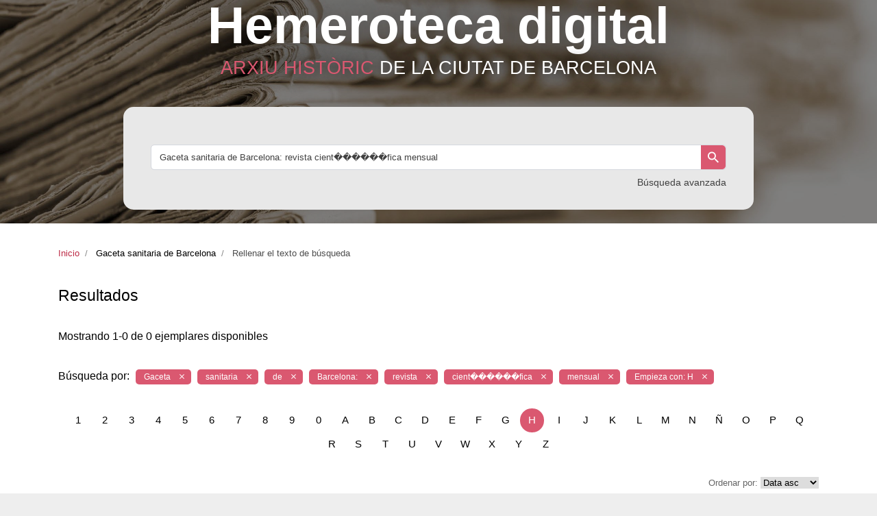

--- FILE ---
content_type: text/html; charset=UTF-8
request_url: https://ahcbdigital.bcn.cat/es/hemeroteca/busqueda/titulo/gaceta+sanitaria+de+barcelona?basic-search=Gaceta%20sanitaria%20de%20Barcelona:%20revista%20cient%EF%BF%BD%EF%BF%BD%EF%BF%BD%EF%BF%BD%EF%BF%BD%EF%BF%BDfica%20mensual&page=1&order=date-asc&start-with=H
body_size: 53746
content:
<!DOCTYPE html>
<html lang="es" >
  <head>
    <meta charset="utf-8">
    <meta name="csrf-token" content="ELUKnOtiMcZkXtPkrvsbqnmzXdGV2SpkZB8SH4lZ" />

    <meta name="viewport" content="width=device-width, initial-scale=1.0, maximum-scale=1.0, user-scalable=no">

    <meta http-equiv="X-UA-Compatible" content="IE=edge">
    <meta name="description" content="">
    <meta name="author" content="">
    <title> Hemeroteca digital </title>
    <link rel="shortcut icon" href="https://ahcbdigital.bcn.cat/favicon.ico">

    <!-- STYLES -->
    <link rel="stylesheet" type="text/css" href="https://ahcbdigital.bcn.cat/assets/lib/perfect-scrollbar/css/perfect-scrollbar.css"/>
    <link rel="stylesheet" type="text/css" href="https://ahcbdigital.bcn.cat/assets/lib/material-design-icons/css/material-design-iconic-font.min.css"/><!--[if lt IE 9]>
    <script src="https://ahcbdigital.bcn.cat/assets/lib/html5shiv/html5shiv.min.js" type="text/javascript"></script>
    <script src="https://ahcbdigital.bcn.cat/assets/lib/respond/respond.min.js" type="text/javascript"></script>
    <![endif]-->
    <!-- <link rel="stylesheet" href="assets/css/app.css" type="text/css"/> -->


    <link rel="stylesheet" type="text/css" href="https://ahcbdigital.bcn.cat/assets/lib/datetimepicker/css/bootstrap-datetimepicker.min.css"/>
    <link rel="stylesheet" type="text/css" href="https://ahcbdigital.bcn.cat/assets/lib/select2/css/select2.min.css"/>
    <link rel="stylesheet" type="text/css" href="https://ahcbdigital.bcn.cat/assets/lib/bootstrap-slider/css/bootstrap-slider.min.css"/>
    <link rel="stylesheet" type="text/css" href="https://ahcbdigital.bcn.cat/assets/lib/jquery.gritter/css/jquery.gritter.css"/>

    <link href="https://ahcbdigital.bcn.cat/assets/lib/jquery/theme-default.min.css" rel="stylesheet" type="text/css" />
    <link rel="stylesheet" href="https://ahcbdigital.bcn.cat/assets/lib/fontawesome/all.css">


    <link href="https://ahcbdigital.bcn.cat/assets/css/app.css" rel="stylesheet" type="text/css" >
    <link href="https://ahcbdigital.bcn.cat/css/main.css" rel="stylesheet" type="text/css" >
    <link rel="stylesheet" type="text/css" href="https://ahcbdigital.bcn.cat/assets/lib/datatables/datatables.net-bs4/css/dataTables.bootstrap4.css"/>
    <link rel="stylesheet" type="text/css" href="https://ahcbdigital.bcn.cat/assets/lib/datatables/datatables.net-responsive-bs4/css/responsive.bootstrap4.min.css"/>
    <link rel="stylesheet" type="text/css" href="https://ahcbdigital.bcn.cat/assets/lib/summernote/summernote-bs4.css"/>
    <link rel="stylesheet" type="text/css" href="https://ahcbdigital.bcn.cat/assets/lib/tagsinput/bootstrap-tagsinput.css"/>

    <!-- CSS HEADER BCN -->
    <link type="text/css" charset="utf-8" rel="stylesheet" href="https://w9.barcelona.cat/assets/core/stylesheets/core.css">

    <!-- JS HEADER BCN -->
    <script type='text/javascript' charset='utf-8' src='https://www.barcelona.cat/assets/core/javascripts/core.js'></script>


    <!-- publish javascript variable -->
        <script>
        var global_data = {"all_collections":[{"slug":"Barcelones+El","id":50},{"slug":"Premsa+S+XVII-XVIII","id":51},{"slug":"Noticiero+universal","id":52},{"slug":"Diario+de+Barcelona","id":53},{"slug":"Revistes+de+Guerra","id":58},{"slug":"Vapor+El","id":60},{"slug":"Premsa+clandestina+i+exili","id":73}],"all_titles":[{"name":"Barcelon\u00e9s, El","collection_id":50},{"name":"Ilustraci\u00f3n, La : peri\u00f3dico semanal de literatura, artes, ciencias y Viajes (Barcelona, 1880-1890)","collection_id":null},{"name":"Ilustraci\u00f3n barcelonesa, La : peri\u00f3dico universal (1858)","collection_id":null},{"name":"Colleccion de los caxones de sastre cathalan","collection_id":51},{"name":"Noticiero universal, El","collection_id":52},{"name":"Diario curioso, hist\u00f3rico, erudito, comercial, p\u00fablico y econ\u00f3mico (Barcelona, 1762)","collection_id":51},{"name":"Caxon de sastre cathalan, El (Barcelona, 1761)","collection_id":51},{"name":"Caxon de sastre catalan,El (Barcelona, 1764)","collection_id":51},{"name":"Ilustraci\u00f3n hispano-americana, La (Barcelona, 1891)","collection_id":null},{"name":"Nuevo Pelayo, El : peri\u00f3dico cat\u00f3lico legitimista","collection_id":null},{"name":"Diario de Barcelona","collection_id":53},{"name":"Avisador Barcelon\u00e9s, El","collection_id":50},{"name":"Ilustraci\u00f3n, La : peri\u00f3dico quincenal (Barcelona, 1859)","collection_id":null},{"name":"Correo de Barcelona, El","collection_id":50},{"name":"Pregonero, El","collection_id":50},{"name":"Gazette de Rotterdam","collection_id":51},{"name":"Ciutat i la casa, La : Revista d'arquitectura, arqueologia & bells oficis","collection_id":null},{"name":"Conceller, Lo : revista literaria y artistica","collection_id":null},{"name":"Bella terra","collection_id":null},{"name":"Ca\u00f1on Krupp, El : peri\u00f3dico metralla de la guerra civil","collection_id":null},{"name":"Diario curioso, hist\u00f3rico, comercial p\u00fablico y econ\u00f3mico","collection_id":51},{"name":"Rovell d'ou, Lo : musica, poesia, ciencia, literatura, fisica, quimica, pestidigitaci\u00f3 y gastronomia","collection_id":null},{"name":"Mosca, La : peri\u00f3dico joco-serio","collection_id":null},{"name":"Mosca roja, La : peri\u00f3dico joco-serio","collection_id":null},{"name":"Avec privil\u00e8ge de nos seigneurs les Etats de Hollande et de West-Frise","collection_id":51},{"name":"Avis extraordinaire du 26 Aout 1687","collection_id":51},{"name":"Avis de divers lieux de Vienne le 14 Ao\u00fbt 1687","collection_id":51},{"name":"Avisos extraordinarios de las cosas de Sicilia En Zaragoza a 17 de marzo 1676","collection_id":51},{"name":"Avisos extraordinarios del combate y vitoria de las armadas del Rey y de los Estados de Olanda contra la Francia en el golfo de Catanea","collection_id":51},{"name":"Avisos ordinarios de las cosas del norte","collection_id":51},{"name":"Avisos ordinarios del norte y de Italia","collection_id":51},{"name":"Continuaci\u00f3n de los progressos de los exercitos confederados del imperio","collection_id":51},{"name":"Copia de vna carta qve el rey escrivio de su propia mano y que el principe de Cellamare su embaxador en Paris tenia orden de presentar al rey christianissimo","collection_id":51},{"name":"Copia de vna carta venida de Roma con relaci\u00f3n verdadera y especifica narraci\u00f3n de la inavdita vitoria que han alcan\u00e7ado las armas imperiales","collection_id":51},{"name":"Estat g\u00e9n\u00e9ral des affaires","collection_id":51},{"name":"Extrait des registres de Parlement","collection_id":51},{"name":"Extraordinaire du","collection_id":51},{"name":"Gazeta de Amsterdam de lvnes 26 de junio 1673","collection_id":51},{"name":"Gazeta de Amsterdam de lvnes 17 de abril 1673","collection_id":51},{"name":"Gazeta de Lisboa Occidental","collection_id":51},{"name":"Gazeta de Zaragoza","collection_id":51},{"name":"Gazeta venida a Barcelona por el correo de Espa\u00f1a","collection_id":51},{"name":"Gazeta venida a Barcelona por el correo de Francia","collection_id":51},{"name":"Amsterdam","collection_id":51},{"name":"Abbrege de la vie et de la mort de Henri de Bourbon","collection_id":51},{"name":"Acte d'appel interjett\u00e9","collection_id":51},{"name":"Gazette A Paris","collection_id":51},{"name":"Incinvacion veridica del estado de las cesareas armas","collection_id":51},{"name":"Iovrnal dv siege de Porto Longone jusques a sa composition","collection_id":51},{"name":"Journal historique du","collection_id":51},{"name":"Testament et codicilles du Cardinal Barberin dit de S Onofre , Le","collection_id":51},{"name":"Articles de paix, Les","collection_id":51},{"name":"Lettres-patentes du roi","collection_id":51},{"name":"Memoria, que el Conde de Av\u00f2s, embaxador del Christianissimo di\u00f3 \u00e0 los Estados de Olanda el dia 26 de julio","collection_id":51},{"name":"Memoria o propuesta entregada por los diputados de los Estados Generales de las provincias unidas de Olanda","collection_id":51},{"name":"Noticias venidas por el correo de Francia en esta ciudad de Barcelona Del campo imperial delante Buda a","collection_id":51},{"name":"Noticias ciertas de Alemania venidas a Barcelona por el Correo de Flandes a 12 de setiembre 1687","collection_id":51},{"name":"Noticias del norte venidas a Barcelona por el correo de Francia a 28 de enero de 1689","collection_id":51},{"name":"Noticias extraordinarias y singulares del estado presente de la Europa publicadas oy miercoles a 14 de setiembre 1701","collection_id":51},{"name":"Noticias generales de Europa venidas a Zaragoza con el correo de Flandes","collection_id":51},{"name":"Noticias generales de Europa venidas de Olanda a esta ciudad de Barcelona a 16 de setiembre de 1689","collection_id":51},{"name":"Noticias generales de Europa venidas a Barcelona por el correo de Flandes","collection_id":51},{"name":"Noticias generales de Evropa venidas a Barcelona por el correo de Francia","collection_id":51},{"name":"Noticias generales de Europa venidas a Barcelona por el correo de Italia","collection_id":51},{"name":"Noticias generales de Europa venidas a Zaragoza por el correo de Flandes Sabado a 23 de octubre y reimpresas en Barcelona a 30 de dicho mes de 1688","collection_id":51},{"name":"Noticias ultimamente venidas a Barcelona por el correo de Espa\u00f1a, viernes \u00e0 15 de abril de 1701","collection_id":51},{"name":"Noticias venidas por el correo de Valencia","collection_id":51},{"name":"Noticias verdaderas venidas a esta ciudad de Barcelona por vna faluca","collection_id":51},{"name":"Noticias generales de los svcessos de Europa, venidas con el correo de Flandes el sabado a 11 de marzo del a\u00f1o de 1684","collection_id":51},{"name":"Noticias generales del Imperio","collection_id":51},{"name":"Noticias generales de Europa venidas con el correo extraordinario de Flandes","collection_id":51},{"name":"Noticias generales venidas por el correo de Francia a Barcelona a 23 de agosto de 1686 Con noticia de la toma de la ciudad de Buda Del campo imperial delante de Buda","collection_id":51},{"name":"Noticias venidas de Evropa y particvlares de la conqvista de Buda y tesoro que se ha hallado venidas a Barcelona por el correo de Flandes el viernes a 11 de octubre del a\u00f1o 1686","collection_id":51},{"name":"Noticias generales del Norte por el correo de Flandes venidas aca a 26 de octubre 1685 con la confirmacion del rendimiento de la ciudad de Eperies","collection_id":51},{"name":"Noticias mas verdaderas de la expvgnacion de la fortaleza de Neuhausel","collection_id":51},{"name":"Noticias veridicas de Evropa venidas a Barcelona por el correo de Francia el sabado a 8 de iunio de 1686","collection_id":51},{"name":"Noticias veridicas venidas por el correo de Francia al 1 de marzo del a\u00f1o 1686","collection_id":51},{"name":"Noticias solidas venidas con el correo de Flandes en primero de enero de 1684","collection_id":51},{"name":"Noticias generales venidas con el correo de Francia a Barcelona a los 17 de agosto de la continuaci\u00f3n del sitio de Buda","collection_id":51},{"name":"Noticias ciertas y verdaderas de Europa venidas a Barcelona por el correo de Francia","collection_id":51},{"name":"Nouvelles extraordinaires de divers endroits","collection_id":51},{"name":"Nouvelles ordinaires du","collection_id":51},{"name":"Nueva relacion de diferentes sucessos y progressos que se han alcan\u00e7ado contra franceses en los assedios de Philipsburg y Mastrique","collection_id":51},{"name":"Nveva victoria de las armas christianas contra el Tvrco seg\u00fan las vltimas noticias que truxo el correo de Flandes llegado a Zarago\u00e7a sabado \u00e0 25 de agosto de 1684","collection_id":51},{"name":"Nvevas venidas por el correo de Flandes","collection_id":51},{"name":"Nvevas ordinarias de las cosas del norte venidas a Zaragoza por el correo de Flandes","collection_id":51},{"name":"Primer ex\u00e9rcito nacional E.M. [Estado Mayor]","collection_id":51},{"name":"Progressos maravillosos de las armas coligadas en el Piamonte","collection_id":51},{"name":"Prosecvcion dichosa de las victoriosas armas de la catholica liga contra el barbaro otomano Con las demas novedades de Europa","collection_id":51},{"name":"Protestation de Monsieur Le Marquis de Lavardin","collection_id":51},{"name":"Noticias generales, y muy verdaderas de Evropa venidas a Barcelona por el correo de Francia y de otras partes a","collection_id":51},{"name":"Relaci\u00f3n de dos vitorias con que Dios nuestro Se\u00f1or se ha dignado favorecer los deseos de los que verdaderamente anhelan a la quietud mas firme de Europa","collection_id":51},{"name":"Relacion de lo que el Excelentissimo Se\u00f1or Principe de Parma Virrey y Capitan General en el Principado de Cathalu\u00f1a ha obrado con el Real Exercito en el Condado de Rossellon y de los progressos que del ha sacado","collection_id":51},{"name":"Relaci\u00f3n del combate qve svcedio en la Baya de Palermo","collection_id":51},{"name":"Relaci\u00f3n diaria del assedio del Gran-Varadin","collection_id":51},{"name":"Relaci\u00f3n extraordinaria de la Haya","collection_id":51},{"name":"Relaci\u00f3n extraordinaria del norte y de Italia","collection_id":51},{"name":"Relaci\u00f3n verdadera de la se\u00f1alada victoria","collection_id":51},{"name":"Relaci\u00f3n veridica del sitio y conquista de Carama\u00f1ola","collection_id":51},{"name":"Relaci\u00f3n del feliz arribo de la flota y noticia del valor y carga general de los galeones que llegaron a la ciudad de Cadiz","collection_id":51},{"name":"Relaci\u00f3n puntual y veridica","collection_id":51},{"name":"Relaci\u00f3n verdadera de lo que passo a 16 de ivnio entre el exercito de el serenissimo se\u00f1or Duque de Lorena junto con algunas tropas del imperio y de la feliz vitoria que report\u00f2 sobre el de Francia que manda el Mariscal de Turena en Alemania","collection_id":51},{"name":"Relaci\u00f3n de los vltimos y nvevos avisos que hasta agora de Messina han llegado","collection_id":51},{"name":"Relacion de la grande vitoria qve han tenido las armas imperiales contra el gran turco","collection_id":51},{"name":"Relations veritables","collection_id":51},{"name":"Segunda respuesta de sus Altezas los Se\u00f1ores Estados Generales de las Provincias Vnidas","collection_id":51},{"name":"Suite des Nouvelles","collection_id":51},{"name":"Varias noticias venidas a Barcelona por el correo de Madrid","collection_id":51},{"name":"Varias noticias, ultimamente venidas a Barcelona por el correo de Espa\u00f1a","collection_id":51},{"name":"Varias noticias ultimamente venidas a Barcelona por el correo de Flandes","collection_id":51},{"name":"Vitoria qve han alcan\u00e7ado las armas imperiales contra los turcos en el atachamiento de la pla\u00e7a de Badach","collection_id":51},{"name":"Vitoria prodigiosa conseguida en la transilvania","collection_id":51},{"name":"Veinticinco Divisi\u00f3n","collection_id":58},{"name":"Alas rojas","collection_id":58},{"name":"Alba roja","collection_id":58},{"name":"Alerta : \u00f3rgano de los combatientes del POUM: editado en el Frente de Arag\u00f3n","collection_id":58},{"name":"Alianza : \u00f3rgano nacional de la A J A de Espa\u00f1a","collection_id":58},{"name":"Almanaque de las peque\u00f1as milicias","collection_id":58},{"name":"Almanaque Pionero : el de las peque\u00f1as milicias","collection_id":58},{"name":"Amigo del pueblo, El","collection_id":58},{"name":"Anarqu\u00eda","collection_id":58},{"name":"Antorcha, La : semanario de la revoluci\u00f3n : \u00f3rgano de la Juventud Comunista Ib\u00e9rica de Madrid","collection_id":58},{"name":"Armada : \u00f3rgano de los marinos de la Rep\u00fablica","collection_id":58},{"name":"Armas y letras: portavoz de las Milicias de la Cultura","collection_id":58},{"name":"Artiller\u00eda roja : \u00f3rgano del 1er Grupo de Artiller\u00eda ligera del POUM","collection_id":58},{"name":"Avant-garde, L","collection_id":58},{"name":"Avanzar","collection_id":58},{"name":"Bandera roja : portant-veu de la caserna Pau Iglesias","collection_id":58},{"name":"Barbastro invicto","collection_id":58},{"name":"Bayonetas : \u00f3rgano de la 42 Divisi\u00f3n","collection_id":58},{"name":"Bolet\u00edn de informaci\u00f3n 43 Divisi\u00f3n Comisariado","collection_id":58},{"name":"Bolet\u00edn oficial de la Brigada no.1 Cruz Roja Comisi\u00f3n Provincial de Barcelona","collection_id":58},{"name":"Bolet\u00edn : peri\u00f3dico de la revoluci\u00f3n","collection_id":58},{"name":"Bolet\u00edn especial para la prensa de la regi\u00f3n catalana","collection_id":58},{"name":"Bolet\u00edn decenal Estado Mayor Central del Ministerio de Defensa Nacional Secci\u00f3n de Informaci\u00f3n del Ej\u00e9rcito de Tierra","collection_id":58},{"name":"Bolet\u00edn de informaci\u00f3n Fuerzas A\u00e9reas","collection_id":58},{"name":"Bolet\u00edn de informaci\u00f3n del Comit\u00e9 Regional del Pa\u00eds Valenciano del Partido Obrero de Unificaci\u00f3n Marxista","collection_id":58},{"name":"Bruja, La","collection_id":58},{"name":"Butllet\u00ed especial per als catalans absents de la p\u00e0tria","collection_id":58},{"name":"Catalunya antifeixista : portantveu de la Quarta Columna Francesc Maci\u00e0-Llu\u00eds Companys","collection_id":58},{"name":"Catalunya \u00f2rgan de la Llar del Combatent Catal\u00e0","collection_id":58},{"name":"Cazas \u00f3rgano de la Escuadra no 11","collection_id":58},{"name":"Centinela Barcelon\u00e9s, El","collection_id":50},{"name":"Choque de la 34 Divisi\u00f3n","collection_id":58},{"name":"Combate 30 Divisi\u00f3n frente del Este","collection_id":58},{"name":"Combate, El","collection_id":58},{"name":"Combatiente del este, El : \u00f3rgano del Comisariado de Guerra del Ej\u00e9rcito del Este","collection_id":58},{"name":"Combatiente rojo : peri\u00f3dico de campa\u00f1a del 2o Regimiento de la Divisi\u00f3n Lenin","collection_id":58},{"name":"Combatiente del XII","collection_id":58},{"name":"Comit\u00e9 Pro-Heridos CNT-AIT : bolet\u00edn","collection_id":58},{"name":"Comit\u00e9 Pro-Victimas del Fascismo CNT FAI AIT : bolet\u00edn semanal","collection_id":58},{"name":"Correo de Gerona","collection_id":null},{"name":"Correo diario de Vich","collection_id":null},{"name":"Diana: \u00f3rgano del X Cuerpo del Ej\u00e9rcito","collection_id":58},{"name":"Diario curioso, hist\u00f3rico, erudito, comercial, civil y econ\u00f3mico (Barcelona, 1772-1773)","collection_id":51},{"name":"Diario de Palma","collection_id":null},{"name":"Diario de guerra organo del Cuerpo de Carabineros de la base de Castell\u00f3n","collection_id":58},{"name":"Diario de Manresa","collection_id":null},{"name":"Diario noticioso universal","collection_id":51},{"name":"Diario de Tarragona","collection_id":null},{"name":"Ej\u00e9rcito del Ebro","collection_id":58},{"name":"Ej\u00e9rcito del pueblo \/ Ex\u00e8rcit del poble","collection_id":58},{"name":"Ej\u00e9rcito popular, El : portavoz de la Escuela de Instructores de Guerra","collection_id":58},{"name":"Ej\u00e9rcito popular : peri\u00f3dico del combatiente","collection_id":58},{"name":"Conciso, El","collection_id":null},{"name":"Nene, El","collection_id":58},{"name":"Nuevo Vapor, El","collection_id":60},{"name":"Refugiado, El : defensor de los refugiados de Ronda y su serran\u00eda","collection_id":58},{"name":"Vapor, El","collection_id":60},{"name":"Emancipaci\u00f3n : \u00f3rgano quincenal del Secretariado Femenino del POUM","collection_id":58},{"name":"Esfuerzo : peri\u00f3dico mural de las Juventudes Libertarias de Catalu\u00f1a","collection_id":58},{"name":"Esfuerzo","collection_id":58},{"name":"Espa\u00f1a antifascista : semanario al servicio del Frente Popular espa\u00f1ol","collection_id":58},{"name":"Euzkadi","collection_id":58},{"name":"Euzkadi en Catalunya","collection_id":58},{"name":"Frente Popular! : portavoz de la 135 Brigada Mixta","collection_id":58},{"name":"Frente antifascista : \u00f3rgano de la 133 Brigada Mixta","collection_id":58},{"name":"Frente libertario (Madrid)","collection_id":58},{"name":"Frente sur : peri\u00f3dico del Altavoz del Frente Sur","collection_id":58},{"name":"Front : \u00f2rgan del B.O.C. de Sitges","collection_id":58},{"name":"Front : \u00f2rgan del Partit Obrer d'Unificaci\u00f3 Marxista","collection_id":58},{"name":"Gazeta de Vich","collection_id":null},{"name":"Gazeta del Gobierno","collection_id":null},{"name":"Gazeta militar y politica del Principado de Catalu\u00f1a","collection_id":null},{"name":"Impetu","collection_id":58},{"name":"Impetu : revista de carabineros","collection_id":58},{"name":"Independencia : \u00f3rgano del Cuartel Lepanto","collection_id":58},{"name":"Informativo semanal de Catalu\u00f1a : con el auspicio del gobierno de la Generalidad","collection_id":58},{"name":"Inten : revista oficial de Intendencia","collection_id":58},{"name":"Paz, La","collection_id":60},{"name":"Voz de Madrid, La","collection_id":58},{"name":"M\u00e1s all\u00e1 : portavoz de la Divisi\u00f3n \"Francisco Ascaso\"","collection_id":58},{"name":"Metralla : \u00f3rgano de las Fuerzas Militares, F\u00e1bricas y Departamentos de Guerra de la Base Naval Principal de Cartagena","collection_id":58},{"name":"Miliciano rojo, El","collection_id":58},{"name":"Movilitzaci\u00f3 : butllet\u00ed intern del Comit\u00e8 Local de les J.S.U. (Internacional Juvenil Comunista)","collection_id":58},{"name":"Movilizaci\u00f3n : revista del Comisariado de la Inspecci\u00f3n General de Reclutamiento, Inspecci\u00f3n, Movilizaci\u00f3n y Batallones de Retaguardia","collection_id":58},{"name":"Mujeres Libres","collection_id":58},{"name":"Nova Galiza","collection_id":58},{"name":"No pasaran! : organo informativo de la Junta Central de ayuda a la Rep\u00fablica Espa\u00f1ola (adherida a la F.O.A.R.E.)","collection_id":58},{"name":"Nuestra Divisi\u00f3n : \u00f3rgano de la 16 Divisi\u00f3n","collection_id":58},{"name":"Nuestro ej\u00e9rcito : revista militar","collection_id":58},{"name":"Nueva Galicia : portavoz de los antifascistas gallegos","collection_id":58},{"name":"Nuevo Arag\u00f3n : diario de la ma\u00f1ana","collection_id":58},{"name":"Nuevo ej\u00e9rcito : \u00f3rgano del Comisariado","collection_id":58},{"name":"Nuevo orden : revista al servicio de las Fuerzas Armadas","collection_id":58},{"name":"Obreros y soldados : \u00f3rgano de los Comit\u00e9s de Soldados del 3er Regimiento de Infanter\u00eda de la I Divisi\u00f3n del Ej\u00e9rcito Popular, Cuartel Lenin","collection_id":58},{"name":"Ocear","collection_id":58},{"name":"Pagesia : setmanari de les comarques de l'Ex\u00e8rcit de l'Est","collection_id":58},{"name":"Pasaremos : organ der XI Brigade","collection_id":58},{"name":"Pionero rojo : semanario de los ni\u00f1os obreros y campesinos","collection_id":58},{"name":"Proa : obreros, soldados y marinos, todos somos proletarios","collection_id":58},{"name":"Progreso Barcelon\u00e9s, El","collection_id":50},{"name":"Pro ni\u00f1os espa\u00f1oles : Brigadas Internacionales","collection_id":58},{"name":"Reconquista : semanario de los evacuados de Euzkadi y del norte","collection_id":58},{"name":"Renacer : peri\u00f3dico del 4\u00ba grupo del colegio de La Paloma","collection_id":58},{"name":"Rep\u00fablica : \u00f3rgano de las bases de Carabineros","collection_id":58},{"name":"R\u00e9volution espagnole, La","collection_id":58},{"name":"Revista de la brigada sanitaria : servicio anti-gas","collection_id":58},{"name":"Revista de sanidad de guerra","collection_id":58},{"name":"Rivoluzione spagnola, La","collection_id":58},{"name":"Socorro rojo : \u00f3rgano del Comit\u00e9 Central del Socorro Rojo del P.O.U.M.","collection_id":58},{"name":"Solidaritat : portantveu mensual del Comit\u00e8 local dels Socors Roig Internacional","collection_id":58},{"name":"Spanish news : the Organ of the Friends of the Spanish Republic","collection_id":58},{"name":"Spanish revolution, The (POUM)","collection_id":58},{"name":"SRI : el Camino de la solidaridad","collection_id":58},{"name":"Superaci\u00f3n : revista mensual de la Asociaci\u00f3n de Mutilados y Familiares de los Muertos de la Guerra","collection_id":58},{"name":"Superadlo : semanario : \u00f3rgano 151 Brigada Mixta","collection_id":58},{"name":"Suport peri\u00f2dic popular","collection_id":58},{"name":"Teletipos Sindicato Nacional de Tel\u00e9grafos","collection_id":58},{"name":"Tren : bolet\u00edn oficial de informaci\u00f3n del 4o Batall\u00f3n local de T.A. (Transporte autom\u00f3vil)","collection_id":58},{"name":"Trinchera, La : 27 Divisi\u00f3n","collection_id":58},{"name":"Trincheras : semanario del soldado","collection_id":58},{"name":"Triunfaremos : semanario de la 38 Divisi\u00f3n","collection_id":58},{"name":"Unidad antifascista","collection_id":58},{"name":"Unidad : portavoz del Cuerpo 22 , Ej\u00e9rcito del Este","collection_id":58},{"name":"Unidad : \u00f3rgano de la 60 Divisi\u00f3n","collection_id":58},{"name":"Uni\u00f3n \/ \u00f3rgano provincial del Partido Comunista (S.E. de la I.C.)","collection_id":58},{"name":"Unit\u00e0 garibaldina, L'","collection_id":58},{"name":"Vanguardia : diario del Ejercito de Levante","collection_id":58},{"name":"Voluntad \/ Comisi\u00f3n Reguladora de Carreteras, Ej\u00e9rcito del Ebro","collection_id":58},{"name":"Volunteer for liberty, The : organ of the International Brigades","collection_id":58},{"name":"Voz del campo, La : peri\u00f3dico de los campesinos, P.S.U.-U.G.T.","collection_id":58},{"name":"Voz de la sanidad del ej\u00e9rcito de maniobra, La","collection_id":58},{"name":"Voz del soldado, La : \u00f3rgano de la 24 Divisi\u00f3n","collection_id":58},{"name":"Voz del soldado, La : \u00f3rgano de la 32 Divisi\u00f3n","collection_id":58},{"name":"Voz del batall\u00f3n, La","collection_id":58},{"name":"Zapa: portavoz de ingenieros. Ej\u00e9rcito del Este","collection_id":58},{"name":"Jordi","collection_id":null},{"name":"Relaci\u00f3n y carta nveva de la derrota del Rey de Fez y Marvecos","collection_id":null},{"name":"Ase, L","collection_id":null},{"name":"Bandera catalana, La : setmanari catal\u00e0 il\u00b7lustrat","collection_id":null},{"name":"Banyeta, En","collection_id":null},{"name":"Esquirol, Lo : semmanari literari, critich y festiu","collection_id":null},{"name":"Gorra de cop, La","collection_id":null},{"name":"Perdiu ab salsa, La","collection_id":null},{"name":"Piula, La : setmanari regionalista amb ninots","collection_id":null},{"name":"Olla, L : peri\u00f3dich sat\u00edrich ilustrat: bullir\u00e1 cada dijous","collection_id":null},{"name":"Loro, El : peri\u00f3dico ilustrado joco-serio","collection_id":null},{"name":"Vanguardia, La : peri\u00f3dico republicano federalista (1868)","collection_id":null},{"name":"Verdader catal\u00e1, Lo : revista religiosa, pol\u00edtica, cient\u00edfica, industrial y literaria","collection_id":null},{"name":"Teatre catal\u00e0, El","collection_id":null},{"name":"Enciclop\u00e8dia catalana : per l'art de la terra, per la gl\u00f2ria del art","collection_id":null},{"name":"Art jove : arts, literatura, ciencias","collection_id":null},{"name":"Butllet\u00ed del Centre Catal\u00e0","collection_id":null},{"name":"Veu del Centre Catal\u00e0, La","collection_id":null},{"name":"Messidor : revista quinzenal : regionalisme, solidaritat internacional, iberisme","collection_id":null},{"name":"Gaceta sanitaria de Barcelona","collection_id":null},{"name":"Monitor de la salud de las familias y de la salubridad de los pueblos, El","collection_id":null},{"name":"Marramau ... : setmanari-satirich","collection_id":null},{"name":"Honorata, La : semanario regionalista catalan, literario y de noticies (L'Havana, 1892)","collection_id":null},{"name":"Touring review Barcelona: revista ilustrada de informaciones a los turistas.","collection_id":null},{"name":"Barcelona atracci\u00f3n : revista mensual ilustrada de informaciones a los turistas","collection_id":null},{"name":"Evoluci\u00f3","collection_id":null},{"name":"Andreuenc, L'","collection_id":null},{"name":"Andreuet, L' (1925)","collection_id":null},{"name":"Bandera Catalana, La (1892)","collection_id":null},{"name":"Companya","collection_id":58},{"name":"Umbral","collection_id":58},{"name":"Germanor : peri\u00f2dic porta-veu del Casino Andresense","collection_id":null},{"name":"Llogater, El","collection_id":null},{"name":"Mujeres Libres (1977)","collection_id":null},{"name":"Tremp: \u00f2rgan central de la Uni\u00f3 de Joventuts Cooperatistes de Catalunya","collection_id":null},{"name":"Espa\u00f1a Nueva (1924)","collection_id":null},{"name":"Revista: semanario de actualidades, artes y letras","collection_id":null},{"name":"Mat\u00ed, El","collection_id":null},{"name":"Diari de Barcelona","collection_id":53},{"name":"Alerta: revista del Sindicato Espa\u00f1ol Universitario de Barcelona","collection_id":null},{"name":"Liceo : revista del gran mundo","collection_id":null},{"name":"Nosotras","collection_id":null},{"name":"Solidaridad nacional","collection_id":null},{"name":"Respuesta que dieron los muy ilustres electos de la ciudad de Napoles","collection_id":51},{"name":"Azor","collection_id":null},{"name":"San Jorge : revista de la Excma. Diputaci\u00f3n Provincial de Barcelona","collection_id":null},{"name":"Pont blau : literatura, arts, informaci\u00f3","collection_id":null},{"name":"Spect\u00e0cula : portavoz del Sindicato de Espect\u00e1culos P\u00fablicos, U.G.T.","collection_id":58},{"name":"Quaderns d'estudis pol\u00edtics, econ\u00f2mics i socials","collection_id":null},{"name":"Temple","collection_id":null},{"name":"Ramblas : el semanario para todos","collection_id":null},{"name":"Hoja oficial del lunes","collection_id":null},{"name":"Diari de Barcelona (1987)","collection_id":53},{"name":"Nou diari","collection_id":53},{"name":"D\u00eda gr\u00e1fico","collection_id":null},{"name":"Gaceta obrera : peri\u00f3dico de la Comisi\u00f3n Obrera Revolucionaria de Santa Coloma de Gramanet","collection_id":73},{"name":"Galicia emigrante","collection_id":73},{"name":"Galicia en loita","collection_id":73},{"name":"Gallo rojo","collection_id":73},{"name":"Gatazka","collection_id":73},{"name":"Germanor (Xile)","collection_id":73},{"name":"Gora","collection_id":73},{"name":"Gracia popular","collection_id":73},{"name":"Gr\u00e1ficas","collection_id":73},{"name":"Gr\u00e1ficos : \u00f3rgano de informaci\u00f3n y orientaci\u00f3n de las Comisiones Obreras de Artes Gr\u00e1ficas","collection_id":73},{"name":"Gramenet socialista","collection_id":73},{"name":"Grupos Obreros Aut\u00f3nomos informan","collection_id":73},{"name":"Guaita","collection_id":73},{"name":"Gudari","collection_id":73},{"name":"Guinard\u00f3","collection_id":73},{"name":"Hacia la monarqu\u00eda","collection_id":73},{"name":"Hacia el socialismo","collection_id":73},{"name":"Halc\u00f3n : \u00f3rgano informativo de las Juventudes Castellanas","collection_id":73},{"name":"Harry proletaria","collection_id":73},{"name":"Harry Walker en lucha","collection_id":73},{"name":"Hautsi","collection_id":73},{"name":"Hispano Olivetti proletaria","collection_id":73},{"name":"Hoja de combate","collection_id":73},{"name":"Hoja cr\u00edtica : anexo a la revista Ofensiva revolucionaria","collection_id":73},{"name":"Hoja D U","collection_id":73},{"name":"Hoja (GAR)","collection_id":73},{"name":"Hoja de informaci\u00f3n pol\u00edtica (Estoril)","collection_id":73},{"name":"Hoja informativa","collection_id":73},{"name":"Hoja informativa de Comercio","collection_id":73},{"name":"Hoja informativa : Iberia Radio TV a Cervera , L\u00e9rida","collection_id":73},{"name":"Hoja informativa (MACOSA)","collection_id":73},{"name":"Hoja informativa (Maquinista)","collection_id":73},{"name":"Hoja informativa (cas Negri)","collection_id":73},{"name":"Hoja informativa (Numax)","collection_id":73},{"name":"Hoja informativa sobre la lucha de los vecinos de Las Oliveras","collection_id":73},{"name":"Hoja informativa : suplemento de L\u00ednea proletaria","collection_id":73},{"name":"Hoja informativa del Comit\u00e9 Central (l\u00ednea proletaria) del Partido Comunista de Espa\u00f1a (Internacional)","collection_id":73},{"name":"Hoja informativa (UB)","collection_id":73},{"name":"Hoja informativa (UE)","collection_id":73},{"name":"Hojas libres","collection_id":73},{"name":"Hora de Madrid","collection_id":73},{"name":"Horitz\u00f3 (JSU)","collection_id":73},{"name":"Horitzons (FNC)","collection_id":73},{"name":"Horizonte : portavoz de la Uni\u00f3n de Juventudes Comunistas de Espa\u00f1a","collection_id":73},{"name":"Horta (PSUC)","collection_id":73},{"name":"Hoz y martillo","collection_id":73},{"name":"Huelga : peri\u00f3dico de la Coordinadora Local de Comisiones Obreras de Barcelona","collection_id":73},{"name":"Huelga general de la construcci\u00f3n : Comisiones obreras","collection_id":73},{"name":"Huelga obrera : bolet\u00edn unitario de Comisiones Obreras de Barcelona","collection_id":73},{"name":"Huelgas obreras : USO informa","collection_id":73},{"name":"Hoja informativa (Terrassa)","collection_id":73},{"name":"Ictini","collection_id":73},{"name":"Independencia proletaria","collection_id":73},{"name":"Informaci\u00f3 quinzenal : circular (Grup Cristi\u00e0)","collection_id":73},{"name":"Informaci\u00f3n sobre los actuales conflictos laborales","collection_id":73},{"name":"Informaci\u00f3n catalana : Information catalane","collection_id":73},{"name":"Informaci\u00f3n democr\u00e1tica (Madrid)","collection_id":73},{"name":"Informaci\u00f3n metal : \u00f3rgano de la Coordinadora Provisional de Comisiones Obreras del Metal","collection_id":73},{"name":"Informaci\u00f3n sindical (CCOO)","collection_id":73},{"name":"Informaci\u00f3n (Solidaridad Madrid)","collection_id":73},{"name":"Informaciones documentos : cuarta internacional","collection_id":73},{"name":"Informaciones estudiantiles","collection_id":73},{"name":"Informaciones obreras","collection_id":73},{"name":"Informaciones (OCE BR)","collection_id":73},{"name":"Informaciones de treball","collection_id":73},{"name":"Informacions de Catalunya (M\u00e8xic)","collection_id":73},{"name":"Information AIT","collection_id":73},{"name":"Informe : trabajadores Bancotrans","collection_id":73},{"name":"Informes de pedagog\u00eda","collection_id":73},{"name":"Inquietudes juveniles","collection_id":73},{"name":"Insurgent (PSAN)","collection_id":73},{"name":"Intellectuelle : hoja cr\u00edtica del intelectuado","collection_id":73},{"name":"Interbancaria (USO)","collection_id":73},{"name":"Internacional (LC)","collection_id":73},{"name":"Investigaci\u00f3n (LCR)","collection_id":73},{"name":"Iraultza (EKE OIC)","collection_id":73},{"name":"Iraultza (ETA)","collection_id":73},{"name":"Ispar","collection_id":73},{"name":"Izquierda comunista (COC)","collection_id":73},{"name":"Izquierda Republicana (M\u00e8xic)","collection_id":73},{"name":"Irmandi\u00f1o","collection_id":73},{"name":"JAC","collection_id":73},{"name":"Jove gu\u00e0rdia : \u00f2rgan central de la Joventut Comunista de Catalunya","collection_id":73},{"name":"Joven guardia : \u00f3rgano central de la Juventud Comunista de Espa\u00f1a (Marxista Leninista)","collection_id":73},{"name":"Joven revolucionario (JCR)","collection_id":73},{"name":"Joven revolucionario (JRS)","collection_id":73},{"name":"J\u00f3venes comunistas","collection_id":73},{"name":"Jovent (JCC)","collection_id":73},{"name":"Jovent : revista de la joventut dels PPCC","collection_id":73},{"name":"Joventut del poble","collection_id":73},{"name":"Joves en lluita","collection_id":73},{"name":"Juliol : peri\u00f2dic de la joventut","collection_id":73},{"name":"Juventud (JCC)","collection_id":73},{"name":"Juventud (JSU)","collection_id":73},{"name":"Juventud libre (FIJL)","collection_id":73},{"name":"Juventud libre (FIJL exili)","collection_id":73},{"name":"Juventud revolucionaria","collection_id":73},{"name":"Juventudes mon\u00e1rquicas","collection_id":73},{"name":"Karraxi","collection_id":73},{"name":"Kemen","collection_id":73},{"name":"Lan deya (STV ELA)","collection_id":73},{"name":"Langile (ETA)","collection_id":73},{"name":"Langile (LC)","collection_id":73},{"name":"Lealtad (Montevideo)","collection_id":73},{"name":"Liberaci\u00f3n (M\u00e8xic)","collection_id":73},{"name":"Liberaci\u00f3n : hacia la organizaci\u00f3n unitaria de la clase obrera y del pueblo","collection_id":73},{"name":"LID (LNR)","collection_id":73},{"name":"L\u00ednea proletaria : plataforma de expresi\u00f3n de N\u00facleos Obreros Comunistas","collection_id":73},{"name":"L\u00ednea proletaria (PCE I)","collection_id":73},{"name":"Lluita aut\u00f2noma","collection_id":73},{"name":"Lluita : \u00f3rgano del Comit\u00e9 de Estudiantes del Partido Comunista de Espa\u00f1a, Universidad de Valencia","collection_id":73},{"name":"Lluita jove (JCC)","collection_id":73},{"name":"Lluita obrera (CONC)","collection_id":73},{"name":"Lluita : portavoz de la Organizaci\u00f3n Universitaria de la Oposici\u00f3n de Izquierda del Partido Comunista de Espa\u00f1a","collection_id":73},{"name":"Lluita (PSUC)","collection_id":73},{"name":"LNR : Liberaci\u00f3n Nacional Republicana : bolet\u00edn de informaci\u00f3n interna","collection_id":73},{"name":"Lucha : estudiantes marxistas leninistas de bachillerato de Barcelona","collection_id":73},{"name":"Lucha : \u00f3rgano del Frente Espa\u00f1ol de Liberaci\u00f3n Nacional","collection_id":73},{"name":"Lucha de liberaci\u00f3n de los pueblos oprimidos","collection_id":73},{"name":"Lucha obrera (OSO)","collection_id":73},{"name":"Lucha obrera (PORE)","collection_id":73},{"name":"Lucha obrera (USO)","collection_id":73},{"name":"Lucha obrera (Zona Franca)","collection_id":73},{"name":"Lucha (OSO)","collection_id":73},{"name":"Lucha permanente","collection_id":73},{"name":"Lucha popular","collection_id":73},{"name":"Lucha : revista de los estudiantes del PSUC de ciencias","collection_id":73},{"name":"Lucha y teor\u00eda","collection_id":73},{"name":"Lucha de textil Victoria","collection_id":73},{"name":"Lucha unida","collection_id":73},{"name":"Lucha universitaria","collection_id":73},{"name":"Lume (ERGA)","collection_id":73},{"name":"Libertad : para Espa\u00f1a, por la Rep\u00fablica","collection_id":73},{"name":"Libertad (Bretanya)","collection_id":73},{"name":"Madre del cordero","collection_id":73},{"name":"Mallo (IDGA)","collection_id":73},{"name":"Maquinista","collection_id":73},{"name":"Maquinista obrera","collection_id":73},{"name":"Martillo (sindicat CNT AIT)","collection_id":73},{"name":"Marxismo y la cuesti\u00f3n nacional","collection_id":73},{"name":"Medicina y sociedad","collection_id":73},{"name":"Metal","collection_id":73},{"name":"Metal proletario","collection_id":73},{"name":"Mi tierra","collection_id":73},{"name":"Minuta (LC)","collection_id":73},{"name":"Minutas (LC)","collection_id":73},{"name":"Misi\u00f3n : hojas informativas de las Fuerzas Armadas","collection_id":73},{"name":"Monitor","collection_id":73},{"name":"Movilizaci\u00f3n : \u00f3rgano en banca de la Organizaci\u00f3n Trotsquista","collection_id":73},{"name":"MU (Filosofia)","collection_id":73},{"name":"Murcia obrera","collection_id":73},{"name":"Mussol","collection_id":73},{"name":"Naci\u00f3 catalana","collection_id":73},{"name":"Naci\u00f3n catalana (Buenos Aires)","collection_id":73},{"name":"Nervio (Andalusia Extremadura)","collection_id":73},{"name":"Nervio (Par\u00eds)","collection_id":73},{"name":"No importa (JONS)","collection_id":73},{"name":"No queda tiempo para so\u00f1ar en Espa\u00f1a","collection_id":73},{"name":"Noticias del Pa\u00eds Vasco","collection_id":73},{"name":"Noticias sin censura polic\u00edaca","collection_id":73},{"name":"Nouveau socialiste (PSOE)","collection_id":73},{"name":"Nouvelles d'Espagne (PSOE)","collection_id":73},{"name":"Nova Catalunya (Montevideo)","collection_id":73},{"name":"Nova Catalunya (PPC)","collection_id":73},{"name":"Nova Galicia : revista cultural y pol\u00edtica","collection_id":73},{"name":"Nova Germania (Val\u00e8ncia)","collection_id":73},{"name":"Noves remenses","collection_id":73},{"name":"Nuestra clase : Comisiones Obreras de Barcelona","collection_id":73},{"name":"Nuestra clase : revista obrera de la Uni\u00f3n de Marxistas Leninistas","collection_id":73},{"name":"Nuestra lucha (Granollers)","collection_id":73},{"name":"Nuestra lucha (Val\u00e8ncia)","collection_id":73},{"name":"Nuestra lucha (Zona Franca)","collection_id":73},{"name":"Nuestra raz\u00f3n (JONS)","collection_id":73},{"name":"Nueva Espa\u00f1a : portavoz libertario","collection_id":73},{"name":"Nueva Europa (CEDADE)","collection_id":73},{"name":"Nueva senda (FIJL)","collection_id":73},{"name":"Nuevo amanecer (JCC)","collection_id":73},{"name":"Nuevo orden : bolet\u00edn de difusi\u00f3n pol\u00edtica","collection_id":73},{"name":"Obrer (CONC)","collection_id":73},{"name":"Obrero (Sants)","collection_id":73},{"name":"Obrers en lluita (PSAN P)","collection_id":73},{"name":"Octubre : cuadernos marxistas leninistas","collection_id":73},{"name":"Octubre (LJC)","collection_id":73},{"name":"Octubre (PCE)","collection_id":73},{"name":"Ofensiva estudiantil","collection_id":73},{"name":"Ofensiva proletaria","collection_id":73},{"name":"Olivetti obrera (PORE)","collection_id":73},{"name":"Olivetti obrera (PSUC)","collection_id":73},{"name":"Opci\u00f3n libertaria","collection_id":73},{"name":"Opinions (FNC)","collection_id":73},{"name":"Oposici\u00f3n de Izquierda del PCE","collection_id":73},{"name":"Orden negro","collection_id":73},{"name":"Organitzem-nos (PCC)","collection_id":73},{"name":"Organizaci\u00f3n y lucha","collection_id":73},{"name":"\u00d3rgano de informaci\u00f3n y difusi\u00f3n de GEPDIC","collection_id":73},{"name":"\u00d3rgano de la Organizaci\u00f3n Trotsquista en SEAT","collection_id":73},{"name":"ORT informa","collection_id":73},{"name":"Pacto : grupos de acci\u00f3n del Partido Carlista","collection_id":73},{"name":"Pa\u00efsos berguedans (PIPBI)","collection_id":73},{"name":"Papers de treball i d'informaci\u00f3 : Pa\u00efsos Catalans","collection_id":73},{"name":"Parados informan","collection_id":73},{"name":"Patria","collection_id":73},{"name":"Patria y ej\u00e9rcito","collection_id":73},{"name":"Pened\u00e8s socialista (CSC)","collection_id":73},{"name":"Pened\u00e8s socialista (PSC)","collection_id":73},{"name":"Plataformas unitarias","collection_id":73},{"name":"Pluma (PORE)","collection_id":73},{"name":"Poble catal\u00e0","collection_id":73},{"name":"Poble catal\u00e0 (M\u00e8xic)","collection_id":73},{"name":"Poble catal\u00e0 (Tolosa)","collection_id":73},{"name":"Poble valenci\u00e0 (PSPV)","collection_id":73},{"name":"Poble valenci\u00e0 (PSPV 2a \u00e8poca)","collection_id":73},{"name":"Poder obreiro (Astano)","collection_id":73},{"name":"Poder obrero (FLP ESBA FOC)","collection_id":73},{"name":"Poesia (La Sirena)","collection_id":73},{"name":"Pol\u00edtica : fundadores M. Aza\u00f1a y M. Domingo","collection_id":73},{"name":"Pol\u00edtica comunista (OCE BR)","collection_id":73},{"name":"POUM (M\u00e8xic)","collection_id":73},{"name":"Prensa bolchevique","collection_id":73},{"name":"Prensa libre estudiantil","collection_id":73},{"name":"Prensa libre (INEM)","collection_id":73},{"name":"Prensa obrera (LOC)","collection_id":73},{"name":"Prensa obrera (Girona)","collection_id":73},{"name":"Prensa obrera (Roca)","collection_id":73},{"name":"Pres\u00e8ncia catalana (Par\u00eds)","collection_id":73},{"name":"Presencia obrera (FOC FLP)","collection_id":73},{"name":"Presos pol\u00edticos : dossier","collection_id":73},{"name":"Proa (EC)","collection_id":73},{"name":"Programa comunista (PCI)","collection_id":73},{"name":"Proletariado militante","collection_id":73},{"name":"Proletario (Construcci\u00f3n)","collection_id":73},{"name":"Proletario (LC)","collection_id":73},{"name":"Proletario (LCR ETA)","collection_id":73},{"name":"Proletario (Vall\u00e8s LC)","collection_id":73},{"name":"Proletario (Biscaia)","collection_id":73},{"name":"Proyecto (LCR ETA VI)","collection_id":73},{"name":"PSP : \u00f3rgano interno del Partido Socialista Popular de Espa\u00f1a","collection_id":73},{"name":"Pueblo nuevo : portavoz de la Comisi\u00f3n de Barrio del Pueblo Nuevo","collection_id":73},{"name":"Pu\u00f1o (Matar\u00f3)","collection_id":73},{"name":"Quadern nacionalista","collection_id":73},{"name":"Quaderns d'autogesti\u00f3","collection_id":73},{"name":"Quaderns del comunisme","collection_id":73},{"name":"Quaderns de debat","collection_id":73},{"name":"Quaderns de formaci\u00f3","collection_id":73},{"name":"Quatri\u00e8me internationale (LIRQI)","collection_id":73},{"name":"Quatri\u00e8me internationale (Par\u00eds)","collection_id":73},{"name":"Qu\u00e8 fem","collection_id":73},{"name":"Qu\u00e9 hacer","collection_id":73},{"name":"Qu\u00e9 hacer (FOR)","collection_id":73},{"name":"Q\u00fcesti\u00f3 oberta (JSAN)","collection_id":73},{"name":"Quienes no han tenido jam\u00e1s el derecho a la (s) palabra (s), la (s) toman ya","collection_id":73},{"name":"Quinzena informativa","collection_id":73},{"name":"Quinzenal d'informaci\u00f3 (FNC)","collection_id":73},{"name":"Quinzenal informatiu (PPC)","collection_id":73},{"name":"Radio Macuto","collection_id":73},{"name":"Raz\u00f3n (CNT AIT)","collection_id":73},{"name":"Raz\u00f3n y justicia (ESESA)","collection_id":73},{"name":"Rebelde (Andalusia Extremadura)","collection_id":73},{"name":"Rebel\u00b7li\u00f3 catalana","collection_id":73},{"name":"Rebeli\u00f3n : peri\u00f3dico pol\u00edtico comunista","collection_id":73},{"name":"Reconstru\u00efm (Montpeller)","collection_id":73},{"name":"Reconstruir : revista libertaria","collection_id":73},{"name":"Reconstruire la Quatri\u00e8me Internationale (LIRQI)","collection_id":73},{"name":"Redre\u00e7ament (BEN)","collection_id":73},{"name":"Renacer (FAI)","collection_id":73},{"name":"Renovaci\u00f3n (FJSE)","collection_id":73},{"name":"Rep\u00fablica (AFARE)","collection_id":73},{"name":"Rep\u00fablica (ARDE Par\u00eds)","collection_id":73},{"name":"Rep\u00fablica espa\u00f1ola (ARDE)","collection_id":73},{"name":"Rep\u00fablica : semanario defensor de la causa antifascista","collection_id":73},{"name":"Requet\u00e9 : Dios, Patria Fueros, Rey : portavoz de los Requet\u00e9s del Principado de Catalu\u00f1a","collection_id":73},{"name":"Requet\u00e9s de Catalu\u00f1a","collection_id":73},{"name":"Resist\u00e8ncia (ERC)","collection_id":73},{"name":"Resoluci\u00f3n pol\u00edtica general del 9o Congreso mundial de la IV Internacional","collection_id":73},{"name":"Resumen informativo (LCR ETA VI)","collection_id":73},{"name":"Resumen internacional (LCR ETA VI)","collection_id":73},{"name":"Retalls (PCC)","collection_id":73},{"name":"Revista de debat (PSUC)","collection_id":73},{"name":"Revolta (CJR)","collection_id":73},{"name":"Revolta (UAB)","collection_id":73},{"name":"Revoluci\u00f3n y contrarrevoluci\u00f3n en Espa\u00f1a","collection_id":73},{"name":"Revoluci\u00f3n espa\u00f1ola (PCE ML)","collection_id":73},{"name":"Revoluci\u00f3n (M\u00e8xic)","collection_id":73},{"name":"Revoluci\u00f3n permanente","collection_id":73},{"name":"Revoluci\u00f3n proletaria (Baix Llobregat)","collection_id":73},{"name":"Revoluci\u00f3n socialista (FUDE)","collection_id":73},{"name":"Revoluci\u00f3n socialista (Lucha de Clases)","collection_id":73},{"name":"Roca en lucha","collection_id":73},{"name":"Rojo","collection_id":73},{"name":"Ruta : publicaci\u00f3n \u00e1crata","collection_id":73},{"name":"Ruta (FIJL Catalunya i Balears)","collection_id":73},{"name":"Ruta (FIJL Marsella)","collection_id":73},{"name":"Ruta (FIJL Roine)","collection_id":73},{"name":"Ruta (FIJL Tolosa)","collection_id":73},{"name":"Quaderns de Sant Jordi","collection_id":73},{"name":"S : Comisi\u00f3n de Solidaridad de la zona : Ciudad Meridiana, Guineueta, Trinidad, Torre Bar\u00f3, Vallbona, Verd\u00fan.","collection_id":73},{"name":"Sanidad (USO)","collection_id":73},{"name":"Sem i serem (Par\u00eds)","collection_id":73},{"name":"Senyera","collection_id":73},{"name":"Servei catal\u00e0 d'informacions (Par\u00eds)","collection_id":73},{"name":"Servei de documentaci\u00f3 popular","collection_id":73},{"name":"Servei d'informaci\u00f3","collection_id":73},{"name":"Service de presse (Perpiny\u00e0)","collection_id":73},{"name":"Servicio de prensa (Frankfurt)","collection_id":73},{"name":"Servir al pueblo (PCE ML)","collection_id":73},{"name":"Simiente libertaria","collection_id":73},{"name":"SINC : Servei d'Informaci\u00f3 Nacional Catal\u00e0","collection_id":73},{"name":"Sindicalismo (USO)","collection_id":73},{"name":"Sindicalista : \u00f3rgano del Partido Sindicalista","collection_id":73},{"name":"Sobre el imperialismo : PSUC de ciencias","collection_id":73},{"name":"Sobre el movimiento obrero y la t\u00e1ctica de los comunistas (marxistas leninistas)","collection_id":73},{"name":"Sobre els Pa\u00efsos Catalans","collection_id":73},{"name":"Socialisme i sanitat","collection_id":73},{"name":"Socialista espa\u00f1ol (PSOE Par\u00eds)","collection_id":73},{"name":"Sociedad y cultura","collection_id":73},{"name":"Socorro rojo (FUS)","collection_id":73},{"name":"Socors catal\u00e0","collection_id":73},{"name":"Soldado insumiso","collection_id":73},{"name":"Solidaridad informa","collection_id":73},{"name":"Solidaridad obrera : Suplemento literario","collection_id":73},{"name":"Solidaridad obrera (MLE)","collection_id":73},{"name":"Solidaridad proletaria (Andalusia)","collection_id":73},{"name":"Solidaridad Sants : hoja informativa","collection_id":73},{"name":"Solidaridad : bolet\u00edn de Socorro Rojo","collection_id":73},{"name":"Solidaridad : suplemento de informaci\u00f3n y correspondencia al servicio del movimiento obrero","collection_id":73},{"name":"Solidaridad Vitoria","collection_id":73},{"name":"Solidaritat","collection_id":73},{"name":"Solidaritat catalana","collection_id":73},{"name":"Solidaritat Gr\u00e0cia","collection_id":73},{"name":"Solidaritat (SOC)","collection_id":73},{"name":"Som : publicaci\u00f3 trimestral catalana","collection_id":73},{"name":"Som i serem : butllet\u00ed del carlisme catal\u00e0","collection_id":73},{"name":"Soviet (PORE)","collection_id":73},{"name":"Spartacist","collection_id":73},{"name":"Sugarra","collection_id":73},{"name":"TANJUG","collection_id":73},{"name":"T\u00e9cnicos y administrativos (SEAT)","collection_id":73},{"name":"T\u00e8cnics per una ci\u00e8ncia del poble","collection_id":73},{"name":"Telef\u00f3nica proletaria","collection_id":73},{"name":"Telef\u00f3nica (USO)","collection_id":73},{"name":"Teor\u00eda proletaria","collection_id":73},{"name":"Tercera v\u00eda","collection_id":73},{"name":"T\u00e9rmica en lucha","collection_id":73},{"name":"Termita roja","collection_id":73},{"name":"Term\u00f3metro","collection_id":73},{"name":"Terra e tempo","collection_id":73},{"name":"Terra (Uni\u00f3 de Rabassaires)","collection_id":73},{"name":"Terrassa nova","collection_id":73},{"name":"Terres catalanes","collection_id":73},{"name":"Textil : \u00f3rgano de la formaci\u00f3n u opini\u00f3n de las Comisiones Obreras del Textil","collection_id":73},{"name":"Textos d'estudi i discussi\u00f3","collection_id":73},{"name":"Textos de formaci\u00f3n comunista","collection_id":73},{"name":"Textos de la revoluci\u00f3n comunista","collection_id":73},{"name":"Tiempos cr\u00edticos : Dios, Patria, Rey","collection_id":73},{"name":"Tierra y libertad : semanario anarquista","collection_id":null},{"name":"Tierra y libertad (M\u00e8xic)","collection_id":73},{"name":"Tierra vasca","collection_id":73},{"name":"Todos unidos frente a la explotaci\u00f3n","collection_id":73},{"name":"Topo (AC)","collection_id":73},{"name":"Topo obrero","collection_id":73},{"name":"Torxa (EC)","collection_id":73},{"name":"Trabajadores en lucha","collection_id":73},{"name":"Trabajadores de Miniwatt informan","collection_id":73},{"name":"Trabajadores textiles","collection_id":73},{"name":"Trabajadores del Vall\u00e9s (USO)","collection_id":73},{"name":"Transportes : \u00f3rgano de los trabajadores del transporte y las comunicaciones","collection_id":73},{"name":"Travailleur catalan","collection_id":73},{"name":"Tribuna : publication mensuelle catalane","collection_id":73},{"name":"Tribuna libertaria : portavoz socialista libertario Espa\u00f1a","collection_id":73},{"name":"Tribuna obrera (UC)","collection_id":73},{"name":"Tribuna del partido (PCE I)","collection_id":73},{"name":"Tribuna del partido (PSUC)","collection_id":73},{"name":"Tribuna roja","collection_id":73},{"name":"Tribuna : revista socialista internacional","collection_id":73},{"name":"Tribuna socialista (POUM)","collection_id":73},{"name":"Tribuna de teor\u00eda comunista","collection_id":73},{"name":"Tropa unida","collection_id":73},{"name":"UDC informa","collection_id":73},{"name":"UER (Uni\u00f3n Estudiantes Revolucionarios)","collection_id":73},{"name":"Umbral : portavoz de la Liga Democr\u00e1tica Espa\u00f1ola","collection_id":73},{"name":"Umbral (Par\u00eds)","collection_id":73},{"name":"Unidad : \u00f3rgano de las comisiones de trabajadores de banca","collection_id":73},{"name":"Unidad : medio de expresi\u00f3n de la Comisi\u00f3n Obrera de Banesto","collection_id":73},{"name":"Unidad : bolet\u00edn de las Comisiones Obreras del Textil","collection_id":73},{"name":"Unidad y lucha en MACOSA","collection_id":73},{"name":"Unidad y lucha en el metal","collection_id":73},{"name":"Unidad y lucha (UC)","collection_id":73},{"name":"Unidad (Motor Ib\u00e9rica)","collection_id":73},{"name":"Unidad obrera : portavoz de los trabajadores de ACSA","collection_id":73},{"name":"Unidad obrera : \u00f3rgano de la Comisi\u00f3n Obrera de Barrio Sagrada Familia","collection_id":73},{"name":"Unidad : peri\u00f3dico de las OOCC","collection_id":73},{"name":"Unidad ... frente a los enemigos de clase","collection_id":73},{"name":"Unidad : \u00f3rgano del Comit\u00e9 de Barcelona del PSUC","collection_id":73},{"name":"Unidad sindical : \u00f3rgano de los representantes sindicales de las empresas Mapsa, Matesa, Seat, Fomacsa, Koxka, Hudana, Papelera Navarra, elegidos para construir la Central Sindical Obrera","collection_id":73},{"name":"Unificaci\u00f3n Comunista","collection_id":73},{"name":"Uni\u00f3 : butllet\u00ed d'Uni\u00f3 Democr\u00e0tica de Catalunya","collection_id":73},{"name":"Uni\u00f3n y lucha (Hispano Olivetti)","collection_id":73},{"name":"Uni\u00f3n y lucha (Val\u00e8ncia)","collection_id":73},{"name":"Uni\u00f3n obrera : portavoz de la Asamblea Sindical de Barcelona","collection_id":73},{"name":"Uni\u00f3n obrera : para la destrucci\u00f3n del trabajo asalariado y la mercanc\u00eda","collection_id":73},{"name":"Uni\u00f3n obrera : peri\u00f3dico marxista leninista de la clase obrera","collection_id":73},{"name":"Uni\u00f3n obrera (Prat del Llobregat)","collection_id":73},{"name":"Uni\u00f3n obrera (Tarragona)","collection_id":73},{"name":"Uni\u00f3n obrera (Terrassa)","collection_id":73},{"name":"Uni\u00f3n proletaria (JSE)","collection_id":73},{"name":"Uni\u00f3n (UGT)","collection_id":73},{"name":"Uni\u00f3n (UGT Par\u00eds)","collection_id":73},{"name":"Unir (MSC)","collection_id":73},{"name":"Unitat i lluita (ORE)","collection_id":73},{"name":"Unitat (MSC)","collection_id":73},{"name":"Unitat socialista : portaveu del Reagrupament Socialista i Democr\u00e0tic de Catalunya","collection_id":73},{"name":"Universidad y comunismo","collection_id":73},{"name":"Universidad popular (FUDE)","collection_id":73},{"name":"Universidad roja (Madrid)","collection_id":73},{"name":"Universidad roja (Val\u00e8ncia)","collection_id":73},{"name":"Universidad roja (Valladolid)","collection_id":73},{"name":"Universidad roja (Saragossa)","collection_id":73},{"name":"Universitat : \u00f2rgan dels estudiants del PSU de Catalunya","collection_id":73},{"name":"Utop\u00eda : revista an\u00e1rquica","collection_id":73},{"name":"Senyera : Catalunya i llibertat","collection_id":73},{"name":"Vallecas proletario","collection_id":73},{"name":"Vall\u00e8s en lluita","collection_id":73},{"name":"Vanguardia : \u00f3rgano de las Centurias Comunistas","collection_id":73},{"name":"Vanguardia comunista (AC)","collection_id":73},{"name":"Vanguardia comunista (COC)","collection_id":73},{"name":"Vanguardia roja","collection_id":73},{"name":"Vanguardia socialista","collection_id":73},{"name":"Vanguardia de los trabajadores","collection_id":73},{"name":"Venceremos : \u00f3rgano del Comit\u00e9 Central de la Joven Guardia Roja de Espa\u00f1a","collection_id":73},{"name":"Venciment : portaveu de la Federaci\u00f3 Sindical de Catalunya de les CCOO de Banca i Estalvi","collection_id":73},{"name":"Verdad : \u00f3rgano de los militantes Trotskystas de Espa\u00f1a","collection_id":73},{"name":"Verdad (LSR)","collection_id":73},{"name":"Verdad (PCF)","collection_id":73},{"name":"Verdad es siempre revolucionaria","collection_id":73},{"name":"Veritat (PSUC)","collection_id":73},{"name":"Veu","collection_id":73},{"name":"Veu del camp catal\u00e0","collection_id":73},{"name":"Vida catalana (M\u00e8xic)","collection_id":73},{"name":"Vietnam lliure","collection_id":73},{"name":"Vigo obreiro","collection_id":73},{"name":"Vincle : catalans ... Catalunya!","collection_id":73},{"name":"Virolai (Buenos Aires)","collection_id":73},{"name":"V\u00edspera","collection_id":73},{"name":"Voz de Comisiones","collection_id":73},{"name":"Voz comunista (OPI)","collection_id":73},{"name":"Voz confederal","collection_id":73},{"name":"Voz do pobo","collection_id":73},{"name":"Voz de Enka","collection_id":73},{"name":"Voz de Espa\u00f1a (Havana)","collection_id":73},{"name":"Voz de Espa\u00f1a (Par\u00eds)","collection_id":73},{"name":"Voz de la Joven Guardia Roja","collection_id":73},{"name":"Voz de la juventud","collection_id":73},{"name":"Voz obrera (AC)","collection_id":73},{"name":"Voz obrera (M\u00e0laga)","collection_id":73},{"name":"Voz obrera (Mallorca)","collection_id":73},{"name":"Voz proletaria de SEAT","collection_id":73},{"name":"Voz del soldado","collection_id":73},{"name":"Walhalla","collection_id":73},{"name":"Who is Franco","collection_id":73},{"name":"Xalento","collection_id":73},{"name":"Xarxa (FNC)","collection_id":73},{"name":"Zer egin? (Guip\u00fascoa)","collection_id":73},{"name":"Zer egin? (Biscaia)","collection_id":73},{"name":"Zorro","collection_id":73},{"name":"Zutik (ETA)","collection_id":73},{"name":"Zutik (ETA Ala Hil)","collection_id":73},{"name":"Zutik (ETA Biltjar)","collection_id":73},{"name":"Zutik (ETA Gora)","collection_id":73},{"name":"Zutik (ETA LKI)","collection_id":73},{"name":"Zutik (Herria EIA)","collection_id":73},{"name":"Zutik (LCR ETA VI)","collection_id":73},{"name":"Bolet\u00edn de la Gran Logia Regional del Nordeste de Espa\u00f1a","collection_id":null},{"name":"Bolet\u00edn de informaci\u00f3n cat\u00f3lica (ed. francesa)","collection_id":null},{"name":"Bolet\u00edn de informaci\u00f3n religiosa (ed. anglesa)","collection_id":null},{"name":"Bolet\u00edn de informaci\u00f3n religiosa (ed. francesa)","collection_id":null},{"name":"Conselleria de Serveis P\u00fablics, Departament d'Informaci\u00f3 i Propaganda : butllet\u00ed setmanal","collection_id":null},{"name":"Mainada escriu","collection_id":null},{"name":"Universidad roja (LCR ETA VI)","collection_id":73},{"name":"10 de marzo (El Ferrol)","collection_id":73},{"name":"14 d'abril (Uni\u00f3 de Republicans de Catalunya)","collection_id":73},{"name":"A este juego, decimos no","collection_id":73},{"name":"Aberri","collection_id":73},{"name":"Acci\u00f3 pol\u00edtica (Universitat Popular)","collection_id":73},{"name":"Acci\u00f3n anarco sindicalista","collection_id":73},{"name":"Acci\u00f3n (BOC)","collection_id":73},{"name":"Acci\u00f3n directa (CNT)","collection_id":73},{"name":"Acci\u00f3n estudiantil (FLP)","collection_id":73},{"name":"Acci\u00f3n (FRAP)","collection_id":73},{"name":"Acci\u00f3n Mon\u00e1rquica Catalana","collection_id":73},{"name":"Acci\u00f3n obrera (Barri Maragall)","collection_id":73},{"name":"Acci\u00f3n : peri\u00f3dico obrero de Barcelona y comarca","collection_id":73},{"name":"Acci\u00f3n sindical (CNT)","collection_id":73},{"name":"Acci\u00f3n sindical (Metal\u00fargico UGT)","collection_id":73},{"name":"Acci\u00f3n universitaria (FLP)","collection_id":73},{"name":"Acerca de la situaci\u00f3n actual","collection_id":73},{"name":"Action libertaire","collection_id":73},{"name":"Adelante (Comesa)","collection_id":73},{"name":"Adelante (EFP)","collection_id":73},{"name":"Adelante (Madrid)","collection_id":73},{"name":"Ahora (JSU)","collection_id":73},{"name":"AIT : bulletin int\u00e9rieur de l'Association internationale des travailleurs","collection_id":73},{"name":"AIT-CNT (Asturias, Le\u00f3n y Palencia)","collection_id":73},{"name":"AIT : \u00f3rgano de la Asociaci\u00f3n Internacional de los Trabajadores : econ\u00f3mico, social, cultural","collection_id":73},{"name":"Alderdi","collection_id":73},{"name":"Alianza : bolet\u00edn de informaci\u00f3n (Alianza Sindical)","collection_id":73},{"name":"Alianza obrera : \u00f3rgano de masas de la Fracci\u00f3n Bolchevique Leninista","collection_id":73},{"name":"Alianza obrera : portavoz del POUM en Barcelona","collection_id":73},{"name":"Alianza : \u00f3rgano regional de Alianza Nacional de Fuerzas Democr\u00e1ticas","collection_id":73},{"name":"Alliberament","collection_id":73},{"name":"Alliberament : quaderns al servei de la revoluci\u00f3 socialista d'alliberament nacional","collection_id":73},{"name":"Alternativa obrera (SEAT)","collection_id":73},{"name":"Amigo del pueblo, El (1961)","collection_id":73},{"name":"Amnistia : portaveu de la Comissi\u00f3 Catalana d'Amnistia","collection_id":73},{"name":"An\u00e1lisis y documentos (AC)","collection_id":73},{"name":"Ante el decreto de participaci\u00f3n","collection_id":73},{"name":"Ante todo Espa\u00f1a","collection_id":73},{"name":"APEP : Agence de Presse Espagne Populaire","collection_id":73},{"name":"APEP : bolet\u00edn de informaci\u00f3n","collection_id":73},{"name":"APEP : Delegaci\u00f3n de Catalu\u00f1a de la Agencia de Prensa Espa\u00f1a Popular","collection_id":73},{"name":"APEP informa : avance","collection_id":73},{"name":"APEP internacional","collection_id":73},{"name":"Documentos API","collection_id":73},{"name":"API dossier","collection_id":73},{"name":"Aplec : revista de Jove Germania","collection_id":73},{"name":"Apuntes de econom\u00eda (LC)","collection_id":73},{"name":"Apuntes de historia (LC)","collection_id":73},{"name":"Apuntes para seminarios (PORE)","collection_id":73},{"name":"Apuntes de semi\u00f3tica (LC)","collection_id":73},{"name":"Armas de la guerrilla","collection_id":73},{"name":"Arte y cultura","collection_id":73},{"name":"Asamblea : publicaci\u00f3n del Sector de Bachilleres de la Organizaci\u00f3n Comunista (Bandera Roja)","collection_id":73},{"name":"Asamblea : bolet\u00edn de la Comisi\u00f3n Obrera del Banco de Vizcaya","collection_id":73},{"name":"Asamblea : peri\u00f3dico de la Comisi\u00f3n de Barrio","collection_id":73},{"name":"Asamblea de obra : bolet\u00edn de la Coordinadora de CCOO de Construcci\u00f3n","collection_id":73},{"name":"Asamblea obrera","collection_id":73},{"name":"ASO : Alianza Sindical Obrera : bolet\u00edn de la Alianza Sindical Obrera de Espa\u00f1a","collection_id":73},{"name":"Assemblea : portaveu de l'Assemblea de Catalunya a Berga","collection_id":73},{"name":"Assemblea de Catalunya a Vene\u00e7uela","collection_id":73},{"name":"Asturias : \u00f3rgano de la CNT de Asturias, Le\u00f3n y Palencia","collection_id":73},{"name":"Atalaya : tribuna confederal de libre discusi\u00f3n","collection_id":73},{"name":"Ataque : \u00f3rgano de las Juventudes Castellanas. Circular para sus miembros","collection_id":73},{"name":"Aula azul (JONS)","collection_id":73},{"name":"Aula libre (CNT)","collection_id":73},{"name":"Aurora (Baix Camp)","collection_id":73},{"name":"Aurora (LOC)","collection_id":73},{"name":"Aurora (OT)","collection_id":73},{"name":"Aurora roja","collection_id":73},{"name":"Autogesti\u00f3 obrera : per a la discussi\u00f3 i debat","collection_id":73},{"name":"Autogesti\u00f3n (Acci\u00f3n Revolucionaria Sindicalista)","collection_id":73},{"name":"Autogesti\u00f3n sanitaria","collection_id":73},{"name":"Aut\u00f3noma cr\u00edtica","collection_id":73},{"name":"Aut\u00f2noma roja","collection_id":73},{"name":"Autonom\u00eda obrera","collection_id":73},{"name":"Avance (Par\u00eds)","collection_id":73},{"name":"Avancem : per un socialisme d'autogesti\u00f3 global","collection_id":73},{"name":"Avante de la ense\u00f1anza","collection_id":73},{"name":"Avantguarda socialista : portaveu de les Joventuts Socialistes de Catalunya","collection_id":73},{"name":"Aventuras de super bisabuelo","collection_id":73},{"name":"Avui : Documents (SIC)","collection_id":73},{"name":"Avui : recull d'informaci\u00f3 i documentaci\u00f3 (SIC)","collection_id":73},{"name":"Askatasuna","collection_id":73},{"name":"Bolet\u00edn de la Comisi\u00f3n Obrera de Anglo","collection_id":73},{"name":"Bolet\u00edn : \u00f3rgano del Sindicato de Oficios Varios","collection_id":73},{"name":"Bulletin mensuel PSUC","collection_id":73},{"name":"Butllet\u00ed dels TAP","collection_id":73},{"name":"Bolet\u00edn informativo (CCOO)","collection_id":73},{"name":"Butllet\u00ed interior (PSUC)","collection_id":73},{"name":"COAG","collection_id":73},{"name":"Camp de l'Arpa","collection_id":73},{"name":"Cr\u00edtica (PSAN)","collection_id":73},{"name":"Bulletin d'information du Comit\u00e9 de D\u00e9fense de la R\u00e9volution Espagnole Antifasciste","collection_id":73},{"name":"9 de mar\u00e7 (SDEUB)","collection_id":73},{"name":"Acci\u00f3 : portaveu de la Joventut Obrera del Front Nacional de Catalunya","collection_id":73},{"name":"Acci\u00f3n comunista : revista marxista independiente","collection_id":73},{"name":"Acci\u00f3n proletaria (CCI)","collection_id":73},{"name":"Acci\u00f3n socialista (Paris)","collection_id":73},{"name":"Adelante : portavoz de las Comisiones Obreras de Blanes y comarca","collection_id":73},{"name":"Adelante : \u00f3rgano del PSUC","collection_id":73},{"name":"Alarma : bolet\u00edn de Fomento Obrero Revolucionario","collection_id":73},{"name":"Alianza : \u00f3rgano de la Alianza Nacional de Fuerzas Democr\u00e1ticas","collection_id":73},{"name":"Almoina","collection_id":73},{"name":"A\u00f1o cero : \u00f3rgano de las Juventudes Nacional Revolucionarias","collection_id":73},{"name":"API : Agencia Popular Informativa : Bolet\u00edn","collection_id":73},{"name":"Fal\u00e7, La","collection_id":73},{"name":"API Informaciones : Agencia Popular Informativa","collection_id":73},{"name":"API : revista de prensa clandestina","collection_id":73},{"name":"Ara : butllet\u00ed d'informaci\u00f3","collection_id":73},{"name":"Asamblea obrera : \u00f3rgano de los trabajadores de SEAT","collection_id":73},{"name":"Asamblea obrera del Taller 7","collection_id":73},{"name":"Assemblea de Catalunya : Portaveu de la Comissi\u00f3 Permanent","collection_id":73},{"name":"Aurora, La : revista de la Fracci\u00f3n Trotsquista del Grupo Comunismo","collection_id":73},{"name":"Avance (Vall\u00e8s Oriental)","collection_id":73},{"name":"Avant : \u00d2rgan del Comit\u00e8 Nacional de Catalunya del Partit del Treball d'Espanya","collection_id":73},{"name":"Banca Rota, La","collection_id":73},{"name":"Bandera del poble catal\u00e0","collection_id":73},{"name":"Bandera Roja : \u00f3rgano del Comit\u00e9 Central de la Organizaci\u00f3n Comunista de Espa\u00f1a (Bandera Roja)","collection_id":73},{"name":"Bandera Roja : \u00d3rgano del Comit\u00e9 Central del Partido Comunista de Espa\u00f1a (Reconstruido)","collection_id":73},{"name":"Barricada (Val\u00e8ncia)","collection_id":73},{"name":"Batalla, La","collection_id":73},{"name":"Bolet\u00edn de la Campa\u00f1a de Solidaridad con los despedidos y sancionados de SEAT","collection_id":73},{"name":"Bolet\u00edn (Eva Forest)","collection_id":73},{"name":"Bolet\u00edn de informaci\u00f3n (Agencia Democr\u00e1tica Informaci\u00f3n)","collection_id":73},{"name":"Bolet\u00edn de informaci\u00f3n obrera de La Seda","collection_id":73},{"name":"Bolet\u00edn de informaci\u00f3n (Prensa Euzkadi)","collection_id":73},{"name":"Bolet\u00edn informativo (CCOO Bajo Llobregat)","collection_id":73},{"name":"Bolet\u00edn informativo del Sindicato Democr\u00e1tico de Estudiantes","collection_id":73},{"name":"Bolet\u00edn de La Voz de Canarias Libre : emisora de Movimiento para la Autodeterminaci\u00f3n y la Independencia del Archipi\u00e9lago Canario (MPAIAC)","collection_id":73},{"name":"Bulletin d'information (Paris)","collection_id":73},{"name":"Butllet\u00ed d'informaci\u00f3 (Generalitat Catalunya)","collection_id":73},{"name":"Catalunya : \u00f2rgan de l'Alian\u00e7a Catalana a Fran\u00e7a","collection_id":73},{"name":"Catalunya : suplement local d'Alian\u00e7a Catalana","collection_id":73},{"name":"Cadena, La : (per a una millor informaci\u00f3 popular)","collection_id":73},{"name":"Causa del poble : portaveu de l'Organitzaci\u00f3 del Pa\u00eds Valenci\u00e0 del Moviment Comunista","collection_id":73},{"name":"Centre Catal\u00e0 : butllet\u00ed mensual d'informaci\u00f3 per als socis","collection_id":73},{"name":"COJ : bolet\u00edn informativo de las Comisiones Obreras Juveniles de Tarrasa","collection_id":73},{"name":"Combat per la Coordinaci\u00f3 de les Forces Pol\u00edtiques de Catalunya","collection_id":73},{"name":"Combate : \u00f3rgano de la Liga Comunista : \u00f3rgano simpatizante de la IV Internacional (LC)","collection_id":73},{"name":"Combate : \u00f3rgano de la Liga Comunista Revolucionaria IV Internacional (LCR)","collection_id":73},{"name":"Comisi\u00f3n Obrera : bolet\u00edn informativo de las Comisiones Obreras de Barcelona","collection_id":73},{"name":"Comuna : \u00f3rgano de la Agrupaci\u00f3n Estudiantil Revolucionaria FUDE, fusionado con Revoluci\u00f3n Socialista de Barcelona","collection_id":73},{"name":"Comunista, El : portavoz del Comit\u00e9 de Valencia de la Organizaci\u00f3n Comunista de Espa\u00f1a (Bandera Roja)","collection_id":73},{"name":"Confrontaci\u00f3n : bolet\u00edn interno de discusi\u00f3n e informaci\u00f3n","collection_id":73},{"name":"Convenci\u00f3n Republicana : \u00f3rgano de la Convenci\u00f3n Republicana de los Pueblos de Espa\u00f1a","collection_id":73},{"name":"CO\u00d1O : editado por conspiraci\u00f3n","collection_id":73},{"name":"Correo del pueblo, El : \u00f3rgano central del Partido del Trabajo de Espa\u00f1a","collection_id":73},{"name":"Cr\u00edmenes del fascismo, Los : lista de los camaradas espa\u00f1oles asesinados en el campo de Gusen 2 (Alemania), seg\u00fan consta en los archivos del mismo campo y que obran en nuestro poder","collection_id":73},{"name":"Cristianos por el socialismo : bolet\u00edn de coordinaci\u00f3n y comunicaci\u00f3n de los grupos de CPS en el Estado espa\u00f1ol y emigraci\u00f3n espa\u00f1ola en Europa","collection_id":73},{"name":"Dem\u00e0 : \u00f2rgan del Comit\u00e8 Intercomarcal de Tarragona de la Joventut Comunista de Tarragona UJCE","collection_id":73},{"name":"Documentos de trabajo : trabajadores de la administraci\u00f3n p\u00fablica del Partit Socialista Unificat de Catalunya","collection_id":73},{"name":"Documents de treball (CDC)","collection_id":73},{"name":"Eines : revista de debat i d'informaci\u00f3 pol\u00edtica","collection_id":73},{"name":"Elsa","collection_id":73},{"name":"En lucha : \u00f3rgano central de la Organizaci\u00f3n Revolucionaria de Trabajadores (ORT)","collection_id":73},{"name":"Endavant : \u00f2rgan del Moviment Socialista de Catalunya a l'interior : federaci\u00f3 democr\u00e0cia socialisme","collection_id":73},{"name":"Esfuerzo : bolet\u00edn interior de la Comisi\u00f3n de Relaciones de Par\u00eds","collection_id":73},{"name":"Espoir : organe des Unions R\u00e9gionales de la CNTF : hebdomadaire","collection_id":73},{"name":"Espurna, L : portantveu dels Amics del Moviment Socialista de Catalunya","collection_id":73},{"name":"Esquerra : butllet\u00ed del Partit Socialista Valenci\u00e0","collection_id":73},{"name":"Estat Catal\u00e0 : butllet\u00ed interior del Partit d'Estat Catal\u00e0","collection_id":73},{"name":"Europa Press : resumen econ\u00f3mico","collection_id":73},{"name":"Forja comunista : portavoz de la Uni\u00f3n de Juventudes Mao\u00edstas (UJM)","collection_id":73},{"name":"Fraternidad : \u00f3rgano Comit\u00e9 Nacional enlace UGT CNT","collection_id":73},{"name":"Frente libertario (Paris)","collection_id":73},{"name":"Full de informaci\u00f3n y orientaci\u00f3n obrera","collection_id":73},{"name":"Fulls (FNC)","collection_id":73},{"name":"Gaceta roja","collection_id":73},{"name":"Gazteen borroka : iraultza taldearen aldiakaria","collection_id":73},{"name":"Informaci\u00f3n espa\u00f1ola","collection_id":73},{"name":"Hojas informativas","collection_id":73},{"name":"Hora de Catalunya, L : peri\u00f2dic nacionalista catal\u00e0","collection_id":73},{"name":"Hoz y martillo : \u00f3rgano del Comit\u00e9 del Vall\u00e9s de la Organizaci\u00f3n Trotsquista","collection_id":73},{"name":"Huelga, La","collection_id":73},{"name":"Humanitat, La : \u00f2rgan d'Esquerra Republicana de Catalunya","collection_id":73},{"name":"Humanitat, La : portantveu d'Esquerra Republicana de Catalunya","collection_id":73},{"name":"Ib\u00e9rica","collection_id":73},{"name":"IM : informaci\u00f3n mensual : bolet\u00edn interno del carlismo","collection_id":73},{"name":"Informaci\u00f3 (Casa Nostra)","collection_id":73},{"name":"Informaciones obreras del metal","collection_id":73},{"name":"Informaciones populares","collection_id":73},{"name":"Inprecor : correspondencia de prensa internacional","collection_id":73},{"name":"Inprecor selecci\u00f3n : correspondencia de prensa internacional","collection_id":73},{"name":"Lluita : portantveu del Partit Socialista d'Alliberament Nacional dels Pa\u00efsos Catalans (PSAN P)","collection_id":73},{"name":"Lluita : socialisme independ\u00e8ncia (PSAN)","collection_id":73},{"name":"Lucha de clases","collection_id":73},{"name":"Lucha : peri\u00f3dico marxista leninista","collection_id":73},{"name":"Luchador, El : bolet\u00edn interno de la FL de GGAA de Toulouse","collection_id":73},{"name":"Luchas obreras : portavoz de Comisiones Obreras de Catalunya","collection_id":73},{"name":"Madrid lucha popular : \u00f3rgano del Comit\u00e9 Provincial de Madrid de la Organizaci\u00f3n Revolucionaria de Trabajadores","collection_id":73},{"name":"Maestro, El : \u00f3rgano de expresi\u00f3n de las Comisiones de Maestros de Vizcaya","collection_id":73},{"name":"Ma\u00f1ana : tribuna democr\u00e1tica espa\u00f1ola","collection_id":73},{"name":"Martillo : portavoz de la siderometal\u00fargica","collection_id":73},{"name":"Marxa : publicaci\u00f3 del Moviment Socialista de Catalunya","collection_id":73},{"name":"Militante, El : \u00f3rgano te\u00f3rico y pol\u00edtico de la Organizaci\u00f3n Revolucionaria de Trabajadores","collection_id":73},{"name":"Mujer en marcha, La : portavoz de las Mujeres Democr\u00e1ticas de Tarrasa","collection_id":73},{"name":"Mundo obrero en Catalu\u00f1a : \u00f3rgano del Comit\u00e9 Central del Partido Comunista de Espa\u00f1a","collection_id":73},{"name":"Mundo obrero (Comisi\u00f3n)","collection_id":73},{"name":"Mundo obrero (Comit\u00e9 Central Madrid)","collection_id":73},{"name":"Mundo obrero (Comit\u00e9 Central)","collection_id":73},{"name":"Mundo obrero (Internacionalista)","collection_id":73},{"name":"Mundo obrero (Marxista Leninista)","collection_id":73},{"name":"Mundo obrero (Par\u00eds)","collection_id":73},{"name":"Mundo obrero (Partido Comunista Obrero Espa\u00f1ol)","collection_id":73},{"name":"Mundo obrero rojo","collection_id":73},{"name":"Nostra revista, La","collection_id":73},{"name":"Noticias, Las : \u00f3rgano de la Uni\u00f3n General de Trabajadores de Catalu\u00f1a","collection_id":73},{"name":"Nova Catalunya, La","collection_id":73},{"name":"Nova revista, La","collection_id":73},{"name":"Nuestra bandera : revista pol\u00edtica y te\u00f3rica del Partido Comunista de Espa\u00f1a","collection_id":73},{"name":"Nuestra prensa : portavoz del Grupo de Trabajadores de Prensa","collection_id":73},{"name":"Obrero, El : peri\u00f3dico obrero de San Adri\u00e1n del Bes\u00f3s","collection_id":73},{"name":"Obrers en lluita : butllet\u00ed d'orientaci\u00f3 i d'informaci\u00f3 de la lluita obrera","collection_id":73},{"name":"Octubre rojo : portavoz del Pa\u00eds Valenciano de la OICE","collection_id":73},{"name":"Opini\u00f3 socialista, L : portaveu de la Federaci\u00f3 Socialista de Catalunya (PSOE)","collection_id":73},{"name":"Solidaridad Obrera : peri\u00f3dico sindicalista \u00f3rgano de las Sociedades Obreras","collection_id":73},{"name":"Orfe\u00f3 Catal\u00e0 : portaveu dels catalans a M\u00e8xic","collection_id":73},{"name":"Orientacions","collection_id":73},{"name":"Partido Carlista","collection_id":73},{"name":"Per Catalunya","collection_id":73},{"name":"Pla en lluita, El : \u00f2rgan de la secci\u00f3 del Partit Socialista d'Alliberament Nacional dels Pa\u00efsos Catalans a la subcomarca del Pla del Llobregat","collection_id":73},{"name":"Poble : portaveu de la Comissi\u00f3 d'Activitats C\u00edviques : Maresme, la Selva i Giron\u00e8s","collection_id":73},{"name":"Poder obrero","collection_id":73},{"name":"Revoluci\u00f3n : \u00f3rgano del Secretariado General de la Organizaci\u00f3n de Izquierda Comunista de Espa\u00f1a","collection_id":73},{"name":"Prensa obrera","collection_id":73},{"name":"Presencia : aportaci\u00f3n al mensaje hisp\u00e1nico","collection_id":73},{"name":"Proletario (Alianza Obrera)","collection_id":73},{"name":"Proletario (Baix Llobregat)","collection_id":73},{"name":"Proletario (Barcelona)","collection_id":73},{"name":"Proletario (FOC)","collection_id":73},{"name":"Proletario (LCR IV Internacional)","collection_id":73},{"name":"Proletario (LCR)","collection_id":73},{"name":"Proletario (SEAT)","collection_id":73},{"name":"Proletario (Val\u00e8ncia)","collection_id":73},{"name":"Proletario (Vall\u00e8s)","collection_id":73},{"name":"Pulso (PSUC)","collection_id":73},{"name":"Realidad (PSUC)","collection_id":73},{"name":"Realidad : revista de cultura y pol\u00edtica","collection_id":73},{"name":"Recull literari","collection_id":73},{"name":"Rub\u00ed obrero : \u00f3rgano de la Secci\u00f3n Local de la Uni\u00f3n Sindical Obrera de Catalunya","collection_id":73},{"name":"Saioak","collection_id":73},{"name":"Seat proletaria","collection_id":73},{"name":"Seda de Barcelona en lucha, La","collection_id":73},{"name":"Semente : voceiro de ERGA pra zoa de Pontevedra Vigo","collection_id":73},{"name":"Servir al pueblo : \u00f3rgano de la Direcci\u00f3n del Movimiento Comunista de Espa\u00f1a","collection_id":73},{"name":"Siega","collection_id":73},{"name":"Sinaia : diario de la primera expedici\u00f3n de republicanos espa\u00f1oles a M\u00e9xico","collection_id":73},{"name":"Socialista, El : \u00f3rgano del Partido Socialista Obrero (Par\u00eds)","collection_id":73},{"name":"Socialista, El : \u00f3rgano del PSOE y portavoz de la UGT (Tolosa)","collection_id":73},{"name":"Socialiste, Le (Par\u00eds)","collection_id":73},{"name":"Standard obrera","collection_id":73},{"name":"Svtegi : \u00f3rgano de la USO, Uni\u00f3n Sindical Obrera de Euskadi","collection_id":73},{"name":"Terra lliure : butllet\u00ed de relaci\u00f3 ideol\u00f2gica","collection_id":73},{"name":"Topo rojo, El","collection_id":73},{"name":"Treball : \u00f2rgan central del Partit Socialista Unificat de Catalunya (Comorera)","collection_id":73},{"name":"Treball : \u00f2rgan central del Partit Socialista Unificat de Catalunya (PSUC)","collection_id":73},{"name":"Treball : \u00f2rgan central del Partit Socialista Unificat de Catalunya","collection_id":73},{"name":"UGT : bolet\u00edn de la Uni\u00f3n General de Trabajadores de Espa\u00f1a","collection_id":73},{"name":"UGT : portavoz del Secretariado Regional de Catalu\u00f1a","collection_id":73},{"name":"Unidad : bolet\u00edn de Comisiones Obreras de Madrid","collection_id":73},{"name":"Unidad : Comisiones Obreras del Metal de la zona de M\u00e9ndez, \u00c1lvaro, Vallecas, Legazpi","collection_id":73},{"name":"Unidad roja : portavoz de la Organizaci\u00f3n Comunista Bandera Roja Andaluc\u00eda","collection_id":73},{"name":"Uni\u00f3n joven : portavoz del Comit\u00e9 Local de Sabadell de la Joventut Comunista de Catalunya","collection_id":73},{"name":"Universidad roja","collection_id":73},{"name":"Universitat roja : portaveu dels militants i simpatitzants de LCR ETA VI a les Universitats de Barcelona","collection_id":73},{"name":"Vall\u00e9s obrero","collection_id":73},{"name":"Vanguardia obrera (Suplement de Catalunya)","collection_id":73},{"name":"Vanguardia obrera : \u00f3rgano del Comit\u00e9 Central del Partido Comunista de Espa\u00f1a Marxista Leninista","collection_id":73},{"name":"Vanguardia obrera : \u00f3rgano del Comit\u00e9 Central del Partido Comunista de Espa\u00f1a Marxista Leninista (Euskadi)","collection_id":73},{"name":"Vanguardia obrera : \u00f3rgano del Comit\u00e9 Central del Partido Comunista de Espa\u00f1a Marxista Leninista (Val\u00e8ncia)","collection_id":73},{"name":"Verdad : \u00f3rgano del Comit\u00e9 Provincial de Valencia del Partido Comunista de Espa\u00f1a","collection_id":73},{"name":"Veu catalana : llibertat, just\u00edcia, federaci\u00f3 europea","collection_id":73},{"name":"Veu dels treballadors, La : portavoz del Comit\u00e9 Nacional de Catalu\u00f1a del Moviment Comunista de Espa\u00f1a","collection_id":73},{"name":"Voz del campo, La (Zaragoza)","collection_id":73},{"name":"Xaloc","collection_id":73},{"name":"Ayer y hoy del carlismo","collection_id":73},{"name":"Bolet\u00edn de estad\u00edstica elemental : proyecto","collection_id":73},{"name":"Defensa obrera (UDC)","collection_id":73},{"name":"Bages popular","collection_id":73},{"name":"Banca : butllet\u00ed informatiu de la Junta Sindical de Banca Catalana","collection_id":73},{"name":"Banca : bolet\u00edn de la Plataforma de las Comisiones de Trabajadores de Banca","collection_id":73},{"name":"Banca : butllet\u00ed del Sindicat de Banca i Borsa de la UGT, Secci\u00f3 Catalana","collection_id":73},{"name":"Bandera comunista : revista te\u00f3rica del Comit\u00e9 Central PORE","collection_id":73},{"name":"Bandera del poble catal\u00e0 : butllet\u00ed pol\u00edtic i d'informaci\u00f3 (ORN)","collection_id":73},{"name":"Bandera Roja (OMLE)","collection_id":73},{"name":"Barcelona barricada","collection_id":73},{"name":"Barricada comunista (OIC)","collection_id":73},{"name":"Barricada (Ense\u00f1anza Media)","collection_id":73},{"name":"Barricada (FLP)","collection_id":73},{"name":"Barricada (OSCI)","collection_id":73},{"name":"Barrio joven","collection_id":73},{"name":"Barrio : Sants","collection_id":73},{"name":"Barris en lluita","collection_id":73},{"name":"Batasuna (ESBA)","collection_id":73},{"name":"BEN : Bloc d'Estudiants Nacionalistes adherit a la FNEC","collection_id":73},{"name":"Berriak","collection_id":73},{"name":"Bes\u00f3s obrero","collection_id":73},{"name":"Bloc : portaveu del Bloc Catal\u00e0 d'Estudiants","collection_id":73},{"name":"Bloc Roig","collection_id":73},{"name":"Boatella","collection_id":73},{"name":"Boicot y lucha","collection_id":73},{"name":"Boina roja","collection_id":73},{"name":"Bolchevique","collection_id":73},{"name":"Bolet\u00edn aportaci\u00f3n al debate","collection_id":73},{"name":"Bolet\u00edn barricada","collection_id":73},{"name":"Bolet\u00edn carlista","collection_id":73},{"name":"Bolet\u00edn Comisiones Obreras : de Electricidad, Fontaner\u00eda y Calefacci\u00f3n","collection_id":73},{"name":"Bolet\u00edn de las Comisiones Obreras de la Local de Barcelona","collection_id":73},{"name":"Bolet\u00edn de los C\u00edrculos de J\u00f3venes Revolucionarios","collection_id":73},{"name":"Bolet\u00edn de la comisi\u00f3n obrera juvenil de los barrios del sector sud-este , Barcelona","collection_id":73},{"name":"Bolet\u00edn del Comit\u00e9 de Estudiantes de Sabadell","collection_id":73},{"name":"Bolet\u00edn comunista","collection_id":73},{"name":"Bolet\u00edn de la Coordinadora de Comit\u00e9s de Curso y Comisiones de la 1a de las Universidades de Barcelona","collection_id":73},{"name":"Bolet\u00edn de discusi\u00f3n (AC)","collection_id":73},{"name":"Bolet\u00edn de discusi\u00f3n comunista","collection_id":73},{"name":"Bolet\u00edn de discusi\u00f3n (LIRCI)","collection_id":73},{"name":"Bolet\u00edn de estad\u00edstica aplicada","collection_id":73},{"name":"Bolet\u00edn de estad\u00edstica elemental","collection_id":73},{"name":"Bolet\u00edn (Estudiantes Marxistas Leninistas)","collection_id":73},{"name":"Bolet\u00edn de estudio y formaci\u00f3n","collection_id":73},{"name":"Bolet\u00edn de estudios internacionales","collection_id":73},{"name":"Bolet\u00edn de estudios sociales","collection_id":73},{"name":"Bolet\u00edn : aportaci\u00f3n al debate de la Organizaci\u00f3n de la Fracci\u00f3n Trotskysta de la LCR","collection_id":73},{"name":"Bolet\u00edn de huelga de Meler","collection_id":73},{"name":"Bolet\u00edn de la industria fabril y textil de Catalu\u00f1a","collection_id":73},{"name":"Bolet\u00edn de informaci\u00f3n AIT","collection_id":73},{"name":"Bolet\u00edn de informaci\u00f3n : las luchas del Bajo Llobregat","collection_id":73},{"name":"Bolet\u00edn de informaci\u00f3n para la Campa\u00f1a de los cinco millones de ayuda al PSUC","collection_id":73},{"name":"Bolet\u00edn de informaci\u00f3n de la Comuni\u00f3n Carlista del Principado de Catalu\u00f1a","collection_id":73},{"name":"Bolet\u00edn de informaci\u00f3n (FIJL )","collection_id":73},{"name":"Bolet\u00edn de informaci\u00f3n : informaciones sobre la vida y la lucha de la juventud espa\u00f1ola bajo el franquismo","collection_id":73},{"name":"Bolet\u00edn de informaci\u00f3n de oficiales y suboficiales","collection_id":73},{"name":"Bolet\u00edn de informaci\u00f3n (PORT)","collection_id":73},{"name":"Bolet\u00edn de informaci\u00f3n del Principado","collection_id":73},{"name":"Bolet\u00edn de informaci\u00f3n de la Delegaci\u00f3n del Gobierno Provisional de la Republica Francesa","collection_id":73},{"name":"Bolet\u00edn de informaci\u00f3n (Solidaridad)","collection_id":73},{"name":"Bolet\u00edn de informaci\u00f3n de la Uni\u00f3n de Intelectuales Espa\u00f1oles","collection_id":73},{"name":"Comisiones Obreras : bolet\u00edn informativo de la Coordinadora General de CCOO","collection_id":73},{"name":"Bolet\u00edn informativo (Dragados y Construcciones)","collection_id":73},{"name":"Bolet\u00edn informativo (JDE)","collection_id":73},{"name":"Bolet\u00edn informativo (LCR)","collection_id":73},{"name":"Bolet\u00edn informativo de la comisi\u00f3n de trabajadores Salvat","collection_id":73},{"name":"Bolet\u00edn informativo del Sector Nordeste","collection_id":73},{"name":"Bolet\u00edn interior","collection_id":73},{"name":"Bolet\u00edn internacional (LIRCI)","collection_id":73},{"name":"Bolet\u00edn interno (CEI)","collection_id":73},{"name":"Bolet\u00edn interno (FIJL)","collection_id":73},{"name":"Bolet\u00edn interno (LCR)","collection_id":73},{"name":"Bolet\u00edn interno (PORT)","collection_id":73},{"name":"Bolet\u00edn (LC)","collection_id":73},{"name":"Bolet\u00edn nacional de coordinaci\u00f3n","collection_id":73},{"name":"Bolet\u00edn obrero de Faessa","collection_id":73},{"name":"Bolet\u00edn Plataformas Comisiones Obreras","collection_id":73},{"name":"Bolet\u00edn para el reagrupamiento de los marxistas revolucionarios","collection_id":73},{"name":"Bolet\u00edn de la Secretar\u00eda del Consejo Privado de SAR el Conde de Barcelona","collection_id":73},{"name":"Bolet\u00edn de seguros","collection_id":73},{"name":"Bolet\u00edn de sociolog\u00eda de la educaci\u00f3n","collection_id":73},{"name":"Bolet\u00edn sociolog\u00eda (Par\u00eds)","collection_id":73},{"name":"Bolet\u00edn de los Trabajadores de FECSA","collection_id":73},{"name":"Bolet\u00edn de los trabajadores del SOE","collection_id":73},{"name":"Bolet\u00edn de TVE","collection_id":73},{"name":"Branka (Argentina)","collection_id":73},{"name":"Bulletin international (LIRQI)","collection_id":73},{"name":"Bulletin de sociologie internationale","collection_id":73},{"name":"Butllet\u00ed de Catalunya (Par\u00eds)","collection_id":73},{"name":"Butllet\u00ed : Coordinadora C\u00edvica de Matar\u00f3","collection_id":73},{"name":"Butllet\u00ed : Cristians pel Socialisme (CPS) Catalunya","collection_id":73},{"name":"Butllet\u00ed (ERC)","collection_id":73},{"name":"Butllet\u00ed de l'Estat Catal\u00e0","collection_id":73},{"name":"Butllet\u00ed d'informaci\u00f3 catalana (Bogot\u00e0)","collection_id":73},{"name":"Butllet\u00ed d'informaci\u00f3 catalana (Guadalajara)","collection_id":73},{"name":"Butllet\u00ed d'informaci\u00f3 (CNT AIT)","collection_id":73},{"name":"Butllet\u00ed d'informaci\u00f3 d'Edicions Catalanes de Par\u00eds","collection_id":73},{"name":"Butllet\u00ed d'informaci\u00f3 Joventuts d'Estat Catal\u00e0","collection_id":73},{"name":"Butllet\u00ed d'informaci\u00f3 (MSC)","collection_id":73},{"name":"Butllet\u00ed informatiu d'ensenyants","collection_id":73},{"name":"Butllet\u00ed informatiu (Euskadi)","collection_id":73},{"name":"Butllet\u00ed interior (MSC)","collection_id":73},{"name":"Butllet\u00ed intern : Organitzaci\u00f3 d'Esquerra Comunista","collection_id":73},{"name":"Butllet\u00ed de les Joventuts d'Estat Catal\u00e0 : d'informaci\u00f3 interior","collection_id":73},{"name":"Butllet\u00ed del Moviment Democr\u00e0tic de Dones","collection_id":73},{"name":"Butllet\u00ed del Partit d'Estat Catal\u00e0","collection_id":73},{"name":"Butllet\u00ed del Servei d'Informaci\u00f3 a l'Interior de la Generalitat de Catalunya","collection_id":73},{"name":"Butllet\u00ed (UDC)","collection_id":73},{"name":"Suplemento de Catalu\u00f1a : Bolet\u00edn de informaci\u00f3n de oficiales y suboficiales","collection_id":73},{"name":"Bolet\u00edn del Sub Comit\u00e9 Regional de Catalu\u00f1a en el exterior","collection_id":73},{"name":"Camp en lluita","collection_id":73},{"name":"Campa\u00f1a leninista de ayuda al partido : boletin de informaci\u00f3n","collection_id":73},{"name":"Can\u00e7oner catal\u00e0 de la Resist\u00e8ncia","collection_id":73},{"name":"CAPPSE","collection_id":73},{"name":"Cartes d'Europa","collection_id":73},{"name":"Cartes obertes","collection_id":73},{"name":"Castilla libre","collection_id":73},{"name":"Catacroc","collection_id":73},{"name":"Catalu\u00f1a roja (PCE R)","collection_id":73},{"name":"Catalunya : revista d'opini\u00f3 confederal","collection_id":73},{"name":"Catalunya democr\u00e0tica : \u00f2rgan del Grup d'Acci\u00f3 al Servei de Catalunya","collection_id":73},{"name":"Catalunya i Euskadi","collection_id":73},{"name":"Catalunya informa","collection_id":73},{"name":"Catalunya insurgent","collection_id":73},{"name":"Catalunya lliure : butllet\u00ed nacional","collection_id":73},{"name":"Catalunya : portantveu dels catalans a Am\u00e8rica","collection_id":73},{"name":"Catalunya obrera (USO)","collection_id":73},{"name":"CDC informacions","collection_id":73},{"name":"CDC diari IV Congr\u00e9s","collection_id":73},{"name":"Ceibe","collection_id":73},{"name":"Censura contra las artes y el pensamiento","collection_id":73},{"name":"Centinela : bolet\u00edn de orientaci\u00f3n e informaci\u00f3n del requet\u00e9 del Principado de Catalu\u00f1a","collection_id":73},{"name":"Central en lucha","collection_id":73},{"name":"CERAP","collection_id":73},{"name":"Charla de formaci\u00f3n","collection_id":73},{"name":"Chispa","collection_id":73},{"name":"Chispa (LC)","collection_id":73},{"name":"CIA : Conspiraci\u00f3n Internacional Anarquista : Grupos Aut\u00f3nomos de Combate","collection_id":73},{"name":"Ciencia T\u00e9cnica Revoluci\u00f3n","collection_id":73},{"name":"Circular del BP","collection_id":73},{"name":"Circular del Comit\u00e9 de Catalunya del PORE","collection_id":73},{"name":"Circular del Comit\u00e9 Provincial de Barcelona","collection_id":73},{"name":"Circular informativa","collection_id":73},{"name":"Circular interna (COC)","collection_id":73},{"name":"Circular (LCR)","collection_id":73},{"name":"Circular del Secretariado de Juventud del BP","collection_id":73},{"name":"Circular no. ... de los trabajadores de la administraci\u00f3n de la provincia de Barcelona","collection_id":73},{"name":"Circular : Trabajadores Administraci\u00f3n P\u00fablica Barcelona","collection_id":73},{"name":"Circular de Vich","collection_id":73},{"name":"Circulars (PSUC Comorera)","collection_id":73},{"name":"CISE","collection_id":73},{"name":"Clam : butllet\u00ed d'informacions catalanes","collection_id":73},{"name":"CNT del Bages : portaveu de la Confederaci\u00f3 Comarcal del Treball del Bages","collection_id":73},{"name":"CNT : Confederaci\u00f3n Nacional del Trabajo","collection_id":73},{"name":"CNT (Havana)","collection_id":73},{"name":"CNT informa","collection_id":73},{"name":"CNT (Madrid)","collection_id":73},{"name":"CNT (Madrid 4a \u00e8poca)","collection_id":73},{"name":"CNT (M\u00e8xic)","collection_id":73},{"name":"CNT : \u00f3rgano del Movimiento Libertario","collection_id":73},{"name":"CNT (Par\u00eds)","collection_id":73},{"name":"CNT (Londres)","collection_id":73},{"name":"CNT (Tolosa)","collection_id":73},{"name":"COJ (Barcelona)","collection_id":73},{"name":"Colleita","collection_id":73},{"name":"Combat : portaveu de FNC a les terres de Lleida","collection_id":73},{"name":"Combat : \u00f2rgan del Comit\u00e8 de Matar\u00f3 del PSUC","collection_id":73},{"name":"Combat (MUM Lleida)","collection_id":73},{"name":"Combat (Primer Sector PSUC)","collection_id":73},{"name":"Combat syndicaliste","collection_id":73},{"name":"Cuadernos de sociolog\u00eda (LC)","collection_id":73},{"name":"Cadena informativa","collection_id":73},{"name":"Cadena (Leipzig)","collection_id":73},{"name":"Camp : portaveu de les Comissions de Pagesos de Catalunya","collection_id":73},{"name":"Comissions : portaveu de la Uni\u00f3 de Sindicats de Comissions Obreres de Barcelona","collection_id":73},{"name":"Comunista (SEAT PSUC)","collection_id":73},{"name":"Comisi\u00f3n Obrera del Guinard\u00f3","collection_id":73},{"name":"Catalunya socialista (POUM)","collection_id":73},{"name":"CDC debat","collection_id":73},{"name":"Comisi\u00f3n Obrera MTM","collection_id":73},{"name":"Comisi\u00f3n Obrera de Pegaso","collection_id":73},{"name":"Comisi\u00f3n Obrera de Pegaso (Madrid)","collection_id":73},{"name":"Comisiones : \u00f3rgano de la Coordinadora Local de Comisiones Obreras en Barcelona","collection_id":73},{"name":"Comisiones : \u00f3rgano de la Coordinadora de Comisiones de Estudiantes Socialistas","collection_id":73},{"name":"Comisiones de maestros","collection_id":73},{"name":"Comisiones de maestros (licenciados)","collection_id":73},{"name":"Comisiones Obreras informan","collection_id":73},{"name":"Comit\u00e9s (Facultat Filosofia)","collection_id":73},{"name":"Comit\u00e9s de soldados y marineros : \u00f3rgano de los CSM de Madrid","collection_id":73},{"name":"Company : butllet\u00ed intern d'informaci\u00f3 del Partit Socialista de Catalunya","collection_id":73},{"name":"Company : circular i interna, Partit Socialista de Catalunya","collection_id":73},{"name":"Company : publicaci\u00f3 del Moviment Socialista de Catalunya","collection_id":73},{"name":"Comuna : revista pol\u00edtica de Uni\u00f3n Comunista de Liberaci\u00f3n","collection_id":73},{"name":"Comunicaci\u00f3n y lucha : \u00f3rgano de las Comisiones Obreras de Telef\u00f3nica","collection_id":73},{"name":"Comunidad ib\u00e9rica : publicaci\u00f3n bimestral","collection_id":73},{"name":"Comunismo (LCR ETA VI)","collection_id":73},{"name":"Comunista (MCE ML)","collection_id":73},{"name":"Concentraci\u00f3n juvenil internacional : FIJL","collection_id":73},{"name":"Conreu : portaveu dels Comit\u00e8s Populars de les Terres Lleidatanes","collection_id":73},{"name":"CONS : \u00f3rgano difusor de la Central Obrera Nacional Sindicalista","collection_id":73},{"name":"Construcci\u00f3n (CCOO)","collection_id":73},{"name":"Construcci\u00f3n (CNT)","collection_id":73},{"name":"Construcci\u00f3n (CNT AIT Par\u00eds)","collection_id":73},{"name":"Construcci\u00f3n en lucha","collection_id":73},{"name":"Construcci\u00f3n (Valladolid)","collection_id":73},{"name":"Contacto obrero (Solvay)","collection_id":73},{"name":"Contesti (CEDADE)","collection_id":73},{"name":"Contra la corriente (LC)","collection_id":73},{"name":"Control obrero de las f\u00e1bricas : revoluci\u00f3n socialista","collection_id":73},{"name":"Converg\u00e8ncia informa (CSC)","collection_id":73},{"name":"Converg\u00e8ncia (PSC CSC)","collection_id":73},{"name":"Correspondance internationale","collection_id":73},{"name":"Correspond\u00e8ncia socialista : \u00f2rgan de discussi\u00f3 interna de Converg\u00e8ncia Socialista","collection_id":73},{"name":"Correspond\u00e8ncia socialista : documents","collection_id":73},{"name":"Crida dels comunistes","collection_id":73},{"name":"Crisol juvenil","collection_id":73},{"name":"Cr\u00edtica (PSUC)","collection_id":73},{"name":"Cr\u00edtica revolucionaria","collection_id":73},{"name":"Cr\u00edtica socialista : publicaci\u00f3 de la Universitat Popular, Sector universitari de FSF","collection_id":73},{"name":"Cr\u00f2niques : fulls d'informaci\u00f3 universit\u00e0ria","collection_id":73},{"name":"Cr\u00f2niques (M\u00e8xic)","collection_id":73},{"name":"Cuadernos de debate (LCR)","collection_id":73},{"name":"Cuaderno blanco : revista de orientaci\u00f3n sindical","collection_id":73},{"name":"Cuaderno comunista (LCR)","collection_id":73},{"name":"Cuaderno (LCR)","collection_id":73},{"name":"Cuaderno sindical (OSO)","collection_id":73},{"name":"Cuadernos de acci\u00f3n anarco sindicalista","collection_id":73},{"name":"Cuadernos Alderdi","collection_id":73},{"name":"Cuadernos de autogesti\u00f3n y socialismo","collection_id":73},{"name":"Cuadernos b\u00e1sicos : socialismo de autogesti\u00f3n","collection_id":73},{"name":"Cuadernos de comunismo","collection_id":73},{"name":"Cuadernos comunistas","collection_id":73},{"name":"Cuadernos del Congreso por la Libertad de la Cultura","collection_id":73},{"name":"Cuadernos de Contra la corriente","collection_id":73},{"name":"Cuadernos de cr\u00edtica marxista","collection_id":73},{"name":"Cuadernos de cr\u00edtica (PSUC)","collection_id":73},{"name":"Cuadernos de derecho laboral","collection_id":73},{"name":"Cuadernos de divulgaci\u00f3n","collection_id":73},{"name":"Cuadernos de divulgaci\u00f3n popular","collection_id":73},{"name":"Cuadernos Enher","collection_id":73},{"name":"Cuadernos estudio y revoluci\u00f3n","collection_id":73},{"name":"Cuadernos para la lucha","collection_id":73},{"name":"Cuadernos de marxismo leninismo (PCE I)","collection_id":73},{"name":"Cuadernos marxista leninista (PCE ML)","collection_id":73},{"name":"Cuadernos marxistas leninistas (UJCPV)","collection_id":73},{"name":"Cuadernos para el militante obrero","collection_id":73},{"name":"Cuadernos militantes de Acci\u00f3n Comunista","collection_id":73},{"name":"Cuadernos del movimiento obrero y popular","collection_id":73},{"name":"Cuadernos de poder obrero (USO)","collection_id":73},{"name":"Cuadernos pol\u00edticos (FRAP)","collection_id":73},{"name":"Cuadernos rojos","collection_id":73},{"name":"Cuadernos de sociolog\u00eda de la educaci\u00f3n","collection_id":73},{"name":"Cuadernos de topolog\u00eda : bolet\u00edn interno de CJR","collection_id":73},{"name":"Cuarta Internacional (Brussel\u00b7les)","collection_id":73},{"name":"Cuarta Internacional (LIRCI)","collection_id":73},{"name":"Cuarta Internacional (OCI)","collection_id":73},{"name":"Cuarteto : bolet\u00edn","collection_id":73},{"name":"Cuesti\u00f3n 70","collection_id":73},{"name":"Cultura y acci\u00f3n : \u00f3rgano de la Regional de Arag\u00f3n, Rioja y Navarra","collection_id":73},{"name":"Cultura ferroviaria","collection_id":73},{"name":"Cu\u00f1a : bolet\u00edn de Estudiantes de Barna","collection_id":73},{"name":"Delta del Llobregat : portavoz del Comit\u00e9 Local del PSUC","collection_id":73},{"name":"Denok batean : sozialismoa eta autojestioaren alde!","collection_id":73},{"name":"Desbloqueo ideol\u00f3gico : revista de Grupos T\u00e9cnicos","collection_id":73},{"name":"Determini (UDC)","collection_id":73},{"name":"Di\u00e0leg (UDC Par\u00eds)","collection_id":73},{"name":"Diari oficial de la Generalitat de Catalunya (exili)","collection_id":73},{"name":"Dise\u00f1os (LCR)","collection_id":73},{"name":"DN : documents, documents, documents, not\u00edcies, not\u00edcies, not\u00edcies","collection_id":73},{"name":"Doctrina marxista del estado","collection_id":73},{"name":"Document d'estudi i discussi\u00f3","collection_id":73},{"name":"Document de treball : Estudiants Socialistes Universitaris Catalans","collection_id":73},{"name":"Documentos de agitaci\u00f3n","collection_id":73},{"name":"Documentos de lucha popular","collection_id":73},{"name":"Documentos : oficina de informaci\u00f3n y prensa del Comit\u00e9 Central del Partido Comunista de Espa\u00f1a (Marxista Leninista)","collection_id":73},{"name":"Documents determini (UDC)","collection_id":73},{"name":"Documents d'estudi i discussi\u00f3 (PSAN)","collection_id":73},{"name":"Documents de treball : cap a la unificaci\u00f3 dels socialistes i comunistes dels PPCC","collection_id":73},{"name":"Documents (UDC)","collection_id":73},{"name":"Dossier CISE","collection_id":73},{"name":"EC : portantveu d'Estat Catal\u00e0","collection_id":73},{"name":"EITIB : Estudiantes de la Escuela de Ingenier\u00eda T\u00e9cnica Industrial de Barcelona del PSUC","collection_id":73},{"name":"Eixampla : butllet\u00ed d'informaci\u00f3 de la Comissi\u00f3 Obrera de Barri de l'Eixampla","collection_id":73},{"name":"Eixo : voceiro do Sindicato Obreiro Galego","collection_id":73},{"name":"Ej\u00e9rcito y democracia : revista pol\u00edtica de combate","collection_id":73},{"name":"Emancipaci\u00f3n europea (OSO FRAP)","collection_id":73},{"name":"Emancipaci\u00f3n (OSO)","collection_id":73},{"name":"Emancipaci\u00f3n (PSUC)","collection_id":73},{"name":"Endavant (Camp de l'Arpa)","collection_id":73},{"name":"Endavant joves en lluita","collection_id":73},{"name":"Endavant (M\u00e8xic)","collection_id":73},{"name":"Endavant (PCOC)","collection_id":73},{"name":"Endavant (Tolosa)","collection_id":73},{"name":"Ensayos sobre psicolog\u00eda","collection_id":73},{"name":"Ense\u00f1antes","collection_id":73},{"name":"Ense\u00f1anza y liberaci\u00f3n : bolet\u00edn","collection_id":73},{"name":"Ense\u00f1anza popular : \u00f3rgano de la Uni\u00f3n Popular de Ense\u00f1antes","collection_id":73},{"name":"Ense\u00f1anza y revoluci\u00f3n","collection_id":73},{"name":"Escaparate libertario","collection_id":73},{"name":"Escola (MSC)","collection_id":73},{"name":"Escritos sobre arte y cultura","collection_id":73},{"name":"Escuela","collection_id":73},{"name":"Escuela p\u00fablica","collection_id":73},{"name":"Escuela roja","collection_id":73},{"name":"Espagne r\u00e9publicaine (Tolosa)","collection_id":73},{"name":"Espagne socialiste (Lausanne)","collection_id":73},{"name":"Espa\u00f1a exterior (Brusel\u00b7les)","collection_id":73},{"name":"Espa\u00f1a con honra","collection_id":73},{"name":"Espa\u00f1a libre (Nova York)","collection_id":73},{"name":"Espa\u00f1a libre (Par\u00eds)","collection_id":73},{"name":"Espa\u00f1a nueva (M\u00e8xic)","collection_id":73},{"name":"Espa\u00f1a republicana : portavoz del movimiento antifranquista","collection_id":73},{"name":"Espoir de PME","collection_id":73},{"name":"Espurna (LC)","collection_id":73},{"name":"Estad\u00edstica elemental espec\u00edfica","collection_id":73},{"name":"Estrella roja","collection_id":73},{"name":"Estudiante : bolet\u00edn de los Comit\u00e9s de Curso de Econ\u00f3micas","collection_id":73},{"name":"Estudiants en lluita","collection_id":73},{"name":"Estudios confederales : bolet\u00edn de informaci\u00f3n","collection_id":73},{"name":"Europa joven","collection_id":73},{"name":"Euskadi : butllet\u00ed informatiu del Secretariat de l'Assemblea de Catalunya","collection_id":73},{"name":"Euzkadi (Caracas)","collection_id":73},{"name":"Euzkadi obrera","collection_id":73},{"name":"Euzkadi (PNV)","collection_id":73},{"name":"Euzko deya (M\u00e8xic)","collection_id":73},{"name":"Euzko deya (Par\u00eds)","collection_id":73},{"name":"Euzko Gaztedi : EGI","collection_id":73},{"name":"\u00c9veil catalan","collection_id":73},{"name":"Expresi\u00f3n : portavoz de Alumnos del Clot","collection_id":73},{"name":"Ezquerda socialista : \u00f3rgano da Mocedade Socialista","collection_id":73},{"name":"Fascio (CEDADE)","collection_id":73},{"name":"Federaci\u00f3n : portavoz de la Federaci\u00f3n de Partidos Socialistas","collection_id":73},{"name":"Fent cam\u00ed : Marxa de la Llibertat","collection_id":73},{"name":"FID : fets, idees, documents","collection_id":73},{"name":"FIJL","collection_id":73},{"name":"Full d'Informaci\u00f3 i Orientaci\u00f3 Pol\u00edtica","collection_id":73},{"name":"FIOP : Fulls d'Informaci\u00f3 i Orientaci\u00f3 Pol\u00edtica","collection_id":73},{"name":"Firmes : Requet\u00e9s de Catalu\u00f1a","collection_id":73},{"name":"Flecha roja","collection_id":73},{"name":"Fluido","collection_id":73},{"name":"Foc nou (Par\u00eds)","collection_id":73},{"name":"Foc nou (Tolosa)","collection_id":73},{"name":"Folla de IDGA","collection_id":73},{"name":"Font : mensual d'autoformaci\u00f3 catalana","collection_id":73},{"name":"Forum","collection_id":73},{"name":"Fouce : voceiro das Comisi\u00f3ns Labregas de Galicia.","collection_id":73},{"name":"Fourth International : a journal of international Marxism, published by the International Committee of the Fourth International.","collection_id":73},{"name":"Fragua social","collection_id":73},{"name":"France-Espagne : boletin mensual del Comit\u00e9 d'Entre'aide France-Espagne","collection_id":73},{"name":"Frente de la Libertad","collection_id":73},{"name":"Frente obrero (FLP)","collection_id":73},{"name":"Front ensenyant : butllet\u00ed dels Comit\u00e8s d'Acci\u00f3 d'Ensenyants","collection_id":73},{"name":"Front : \u00f3rgano del Comit\u00e9 Pro FRAP de Catalu\u00f1a","collection_id":73},{"name":"Full d'informaci\u00f3 (Forces Pol\u00edtiques)","collection_id":73},{"name":"Full d'informaci\u00f3 intern (AC)","collection_id":73},{"name":"Full d'informaci\u00f3 jur\u00eddica de la Comissi\u00f3 Coordinadora de Forces Pol\u00edtiques de Catalunya","collection_id":73},{"name":"Full informatiu (ERC)","collection_id":73},{"name":"Fulla del camp (PSPV)","collection_id":73},{"name":"Fulla informativa de Catalunya : suplement de L\u00ednea proletaria : \u00f2rgan del Comit\u00e9 Central del Partido Comunista de Espa\u00f1a (Internacional)","collection_id":73},{"name":"Fulls grocs","collection_id":73},{"name":"Fulls d'informaci\u00f3 nacional","collection_id":73},{"name":"Alianza de los pueblos","collection_id":null},{"name":"Avant : \u00f2rgan del Partit Obrer d'Unificaci\u00f3 Marxista","collection_id":null},{"name":"Batalla : \u00f3rgano central del Partido Obrero de Unificaci\u00f3n Marxista","collection_id":null},{"name":"Nau dels esports","collection_id":null},{"name":"Noticias : diario ilustrado de avisos, noticias, anuncios y telegramas","collection_id":null},{"name":"Rambla : diari catalanista de les esquerres","collection_id":null},{"name":"Nau","collection_id":null},{"name":"\u00c1gora : cartelera del nuevo tiempo","collection_id":null},{"name":"Al margen","collection_id":null},{"name":"Almanaque de los enamorados","collection_id":null},{"name":"Amigo del pueblo (1849)","collection_id":null},{"name":"Anuario general de Espa\u00f1a (Bailly Bailli\u00e8re Riera)","collection_id":null},{"name":"Are m\u00e9s que mai","collection_id":null},{"name":"Asociaci\u00f3n (obreros tip\u00f3grafos)","collection_id":null},{"name":"Ateneu Republic\u00e0 Catal\u00e0","collection_id":null},{"name":"Ateo (Grupo Nakens)","collection_id":null},{"name":"Aucell de paper","collection_id":null},{"name":"Auto transport","collection_id":null},{"name":"Auxiliar de medicina y ciruj\u00eda","collection_id":null},{"name":"Avant : peri\u00f2dic quincenal de propaganda catalanista","collection_id":null},{"name":"Avant sempre, sempre avant","collection_id":null},{"name":"P\u00e0tria (Clan Escolta Monitor)","collection_id":null},{"name":"Kinica : \u00f2rgan oficial del Canodrom Park","collection_id":null},{"name":"Bolet\u00edn oficial de la Gran Logia Simb\u00f3lica Regional Catalana-Balear","collection_id":null},{"name":"K\u00e1bila : semanario republicano ilustrado","collection_id":null},{"name":"Heraldo del Panad\u00e9s : \u00f3rgano de Uni\u00f3n Patri\u00f3tica","collection_id":null},{"name":"Barceloneta (Casino Republicano)","collection_id":null},{"name":"Barceloneta (sur-mer)","collection_id":null},{"name":"Barricada : setmanari republic\u00e0-socialista","collection_id":null},{"name":"Bellesguard","collection_id":null},{"name":"Bergadan (Prosperidad Bergistana)","collection_id":null},{"name":"Biofilia","collection_id":null},{"name":"Bolet\u00edn del C\u00edrculo Raxach","collection_id":null},{"name":"Bolet\u00edn oficial de la Gran Logia Simb\u00f3lica Regional Catalana","collection_id":null},{"name":"Bolet\u00edn de la mutua matronal del Colegio Oficial de Matronas de Barcelona y Comarcas Catalanas","collection_id":null},{"name":"Bolet\u00edn oficial de los Colegios Farmac\u00e9uticos de las provincias de Barcelona, Gerona, L\u00e9rida y Tarragona","collection_id":null},{"name":"Bolet\u00edn de la Uni\u00f3n Patri\u00f3tica de Gracia","collection_id":null},{"name":"Bombero espa\u00f1ol","collection_id":null},{"name":"Butllet\u00ed del Ateneu Obrer d'Esquerra Republicana Dte. V\u00e8","collection_id":null},{"name":"Butllet\u00ed de l'Aven\u00e7 Obrer Catal\u00e0 adherit a l'Esquerra Republicana de Catalunya","collection_id":null},{"name":"Butllet\u00ed del Casal d'Esquerra Francesc Maci\u00e0","collection_id":null},{"name":"Butllet\u00ed del Centre d'Esquerra Republicana del Dte. II","collection_id":null},{"name":"Butllet\u00ed del Centre d'Esquerra Republicana del Dte. III, Les Corts","collection_id":null},{"name":"Butllet\u00ed del Centre Republic\u00e0 Catal\u00e0 del Districte V","collection_id":null},{"name":"Calendario hist\u00f3rico universal y perpetuo","collection_id":null},{"name":"Campe\u00f3n","collection_id":null},{"name":"Camperols (Uni\u00f3 Rabassaires)","collection_id":null},{"name":"Cascabel","collection_id":null},{"name":"Informaci\u00f3n (Club Futbol Barcelona)","collection_id":null},{"name":"Combat : peri\u00f2dic de la Barceloneta","collection_id":null},{"name":"Corrida : semanario gr\u00e1fico taurino","collection_id":null},{"name":"Defensor de la matrona","collection_id":null},{"name":"Deportes","collection_id":null},{"name":"Diario de Urgel","collection_id":null},{"name":"Eco del Ateneo Marqu\u00e9s de la Mina","collection_id":null},{"name":"Eco de la Barceloneta","collection_id":null},{"name":"Eco de la escena","collection_id":null},{"name":"Enfermeras : revista mensual de las enfermeras hispanoamericanas","collection_id":null},{"name":"Escena : revista literaria, art\u00edstico, teatral","collection_id":null},{"name":"Espurna : peri\u00f3dich tradicionalista, sat\u00edrich y festiu","collection_id":null},{"name":"Estat catal\u00e0 : portantveu del Casal del Districte VIII\u00e8","collection_id":null},{"name":"Estat Catal\u00e0: portant-veu de les Joventuts d'Esquerra","collection_id":null},{"name":"Estat catal\u00e0 : publicaci\u00f3 d'orientaci\u00f3 nacional","collection_id":null},{"name":"Estevet : setmanari nacionalista popular","collection_id":null},{"name":"Estudiant : quaderns setmanals de La Punta","collection_id":null},{"name":"Fuego : previsi\u00f3n, extinci\u00f3n, salvamento","collection_id":null},{"name":"Forjant","collection_id":null},{"name":"Fomento de la Barceloneta","collection_id":null},{"name":"Floreal : gran revista semanal infantil","collection_id":null},{"name":"Feminal","collection_id":null},{"name":"Federalista","collection_id":null},{"name":"Gladiador","collection_id":null},{"name":"Gui\u00f3n","collection_id":null},{"name":"Hora : setmanari d'avan\u00e7ada","collection_id":null},{"name":"Huelga general : peri\u00f3dico libertario","collection_id":null},{"name":"Ib\u00e8ria : revue de voyages","collection_id":null},{"name":"Iberia (Uni\u00f3n Patri\u00f3tica)","collection_id":null},{"name":"Ib\u00e9rico","collection_id":null},{"name":"Ilustraci\u00f3n de la guerra de Cuba","collection_id":null},{"name":"Instant : diari de la nit","collection_id":null},{"name":"Intransigente : semanario republicano lerrouxista","collection_id":null},{"name":"Juventud obrera : \u00f3rgano de la Juventud Comunista Ib\u00e9rica","collection_id":null},{"name":"Joventut La Fal\u00e7","collection_id":null},{"name":"Lebreles","collection_id":null},{"name":"Libertario : peri\u00f3dico semanal","collection_id":null},{"name":"Llengut","collection_id":null},{"name":"Llevant : peri\u00f3dich de propaganda catalanista","collection_id":null},{"name":"Machina","collection_id":null},{"name":"Mallorca nova","collection_id":null},{"name":"Marseillaise","collection_id":null},{"name":"Matrona moderna","collection_id":null},{"name":"Mujer y la higiene","collection_id":null},{"name":"Naturismo : revista vegetariana naturalista","collection_id":null},{"name":"Nueva humanidad : semanario racionalista","collection_id":null},{"name":"Obrero : peri\u00f3dico semanal de intereses morales y materiales","collection_id":null},{"name":"Orfe\u00f3 llevant : revista mesal","collection_id":null},{"name":"Parthenon : revista de literatura, ciencias y artes","collection_id":null},{"name":"Pescatera","collection_id":null},{"name":"Pim pam pum","collection_id":null},{"name":"Plus Ultra : semanario de batalla","collection_id":null},{"name":"Portaveu del Casal i Joventuts d'Esquerra Estat Catal\u00e0","collection_id":null},{"name":"Productor literario","collection_id":null},{"name":"Progr\u00e9s","collection_id":null},{"name":"Prometheus","collection_id":null},{"name":"Pueblo catal\u00e1n : peri\u00f3dico democr\u00e1tico progresista","collection_id":null},{"name":"Anuari d'estad\u00edstica social de Catalunya","collection_id":null},{"name":"Butllet\u00ed del Departament d'Agricultura","collection_id":null},{"name":"Butllet\u00ed de la Fal\u00e7","collection_id":null},{"name":"Butllet\u00ed del Futbol Club Barcelona","collection_id":null},{"name":"Butllet\u00ed de la Joventut Nacionalista La Fal\u00e7","collection_id":null},{"name":"Butllet\u00ed mensual : Casal d'Esquerra Estat Catal\u00e0 de Gr\u00e0cia","collection_id":null},{"name":"Butllet\u00ed oficial del Futbol Club Barcelona","collection_id":null},{"name":"Cine y hogar","collection_id":null},{"name":"Esquerra (La Fal\u00e7)","collection_id":null},{"name":"Faro","collection_id":null},{"name":"Faro montserratino","collection_id":null},{"name":"Federal : semanario republicano socialista","collection_id":null},{"name":"Fulls de l'Associaci\u00f3 d'Alumnes de l'Escola de Belles Arts de Barcelona","collection_id":null},{"name":"Galgo de Barcelona","collection_id":null},{"name":"Metalurgia y construcci\u00f3n mec\u00e1nica","collection_id":null},{"name":"Quinzena catalana : revista literaria","collection_id":null},{"name":"Radical : peri\u00f3dico idem","collection_id":null},{"name":"Radical : peri\u00f3dico republicano","collection_id":null},{"name":"Radio : humor, t\u00e8cnica, not\u00edcies, programes","collection_id":null},{"name":"Radio Lot","collection_id":null},{"name":"R\u00e0dio-Publicitat","collection_id":null},{"name":"Raza nueva","collection_id":null},{"name":"Rebeldes : peri\u00f3dico radical","collection_id":null},{"name":"Rebeli\u00f3n : pol\u00edtica, literatura, arte, PUF!","collection_id":null},{"name":"Redenci\u00f3n : peri\u00f3dico solidario redentorista","collection_id":null},{"name":"Regionalista : peri\u00f3dico federal independiente","collection_id":null},{"name":"Restaurador catal\u00e1n","collection_id":null},{"name":"Revista m\u00e9dica rural","collection_id":null},{"name":"Revista vegetariana","collection_id":null},{"name":"Revista vegetariana naturalista","collection_id":null},{"name":"Revuelta : semanario revolucionario","collection_id":null},{"name":"Salud y vida de la juventud","collection_id":null},{"name":"Senyo Rusquillas","collection_id":null},{"name":"Socialista (1938)","collection_id":null},{"name":"Som : peri\u00f2dic nacionalista d'Esquerra","collection_id":null},{"name":"Terra : portaveu dels treballadors del camp","collection_id":null},{"name":"Terra lliure : portantveu de la Uni\u00f3 de Rabassaires","collection_id":null},{"name":"Terra lliure : publicaci\u00f3 quinzenal","collection_id":null},{"name":"Tertulia : peri\u00f3dico semanal","collection_id":null},{"name":"Tibur\u00f3n : almanaque humor\u00edstico ilustrado","collection_id":null},{"name":"TIR : butllet\u00ed del Teatre Internacional Revolucionari","collection_id":null},{"name":"Tramontana : peri\u00f2dic setmanal","collection_id":null},{"name":"Traza","collection_id":null},{"name":"Trinchera : semanario tradicionalista","collection_id":null},{"name":"Tronada","collection_id":null},{"name":"Uni\u00f3n patri\u00f3tica republicana","collection_id":null},{"name":"Vel\u00f3grafo","collection_id":null},{"name":"Vida del campo","collection_id":null},{"name":"Vida femenina","collection_id":null},{"name":"Vida gr\u00e1fica deportiva","collection_id":null},{"name":"Vida social femenina","collection_id":null},{"name":"Vilabes\u00f2s","collection_id":null},{"name":"Trovador : peri\u00f3dico de teatros","collection_id":null},{"name":"Acci\u00f3n (CNT)","collection_id":null},{"name":"Amanecer","collection_id":null},{"name":"Auxiliar de ciencias m\u00e9dicas","collection_id":null},{"name":"Bolet\u00edn de la Agrupaci\u00f3n Anarquista Los de Ayer y los de Hoy","collection_id":null},{"name":"Bolet\u00edn de la Escuela de Militantes CNT, FAI, AIT","collection_id":null},{"name":"Cirujano ped\u00edcuro","collection_id":null},{"name":"Combate : diario sindicalista revolucionario","collection_id":null},{"name":"Eco de las matronas","collection_id":null},{"name":"FAI : \u00f3rgano de la F. L. de Grupos Anarquistas de Barcelona","collection_id":null},{"name":"Guerra di classe","collection_id":null},{"name":"Luz y fuerza","collection_id":null},{"name":"Niu guerrer","collection_id":null},{"name":"Sembrar : \u00f3rgano de los sindicatos de la comarca vigatana, Ter i Freser","collection_id":null},{"name":"Solidaridad : diario de los trabajadores","collection_id":null},{"name":"Trabajo : \u00f3rgano de los comit\u00e9s de la comarca","collection_id":null},{"name":"Vida sindical : peri\u00f3dico de los trabajadores","collection_id":null},{"name":"Proc\u00e9s contra Pedro Pablo Husson, primer impressor del Diario de Barcelona 1814","collection_id":null},{"name":"Ilustraci\u00f3n ib\u00e9rica","collection_id":null},{"name":"Abril","collection_id":null},{"name":"Acci\u00f3n Femenina Cat\u00f3lica","collection_id":null},{"name":"Agricultura","collection_id":null},{"name":"Agricultura i ramaderia","collection_id":null},{"name":"Albeitar","collection_id":null},{"name":"Ara!!","collection_id":null},{"name":"Avicultura pr\u00e1ctica","collection_id":null},{"name":"Barcelona c\u00f3mica","collection_id":null},{"name":"Bolet\u00edn oficial del Sindicato \u00danico del Ramo de Construcci\u00f3n","collection_id":null},{"name":"Campo : \u00f3rgano del Comit\u00e9 Regional de Relaciones de Campesinos","collection_id":null},{"name":"Catalu\u00f1a escultista","collection_id":null},{"name":"Catalunya nova","collection_id":null},{"name":"Catalunya : \u00f2rgan regional de la Confederaci\u00f3 Nacional del Treball","collection_id":null},{"name":"Ciclista : revista de sport nacional y extranjero","collection_id":null},{"name":"Ciudad y campo","collection_id":null},{"name":"CNT (ed. Catalunya)","collection_id":null},{"name":"Defensa : peri\u00f3dico independiente","collection_id":null},{"name":"Domingu\u00edn : semanario c\u00f3mico","collection_id":null},{"name":"Espect\u00e1culo (CNT)","collection_id":null},{"name":"Estilo (Sindicato Espa\u00f1ol Universitario)","collection_id":null},{"name":"\u00c9tica","collection_id":null},{"name":"Federaci\u00f3 : portaveu dels operaris dels escorxadors catalans","collection_id":null},{"name":"Ferms : \u00f2rgan del Moviment Nacionalista Totalitari","collection_id":null},{"name":"Fornal","collection_id":null},{"name":"Gazeta de Barcelona, Diario del sitio y defensa de Barcelona","collection_id":null},{"name":"Gladiador del librepensamiento","collection_id":null},{"name":"Gorro blanco","collection_id":null},{"name":"Hoja informativa de los destrozos del Templo Expiatorio de la Sagrada Familia","collection_id":null},{"name":"Hoja informativa de la restauraci\u00f3n del Templo Expiatorio de la Sagrada Familia","collection_id":null},{"name":"Ilustraci\u00f3n obrera","collection_id":null},{"name":"Insurgent : setmanari d'Estat Catal\u00e0","collection_id":null},{"name":"Juventud comunista","collection_id":null},{"name":"Libert\u00edn : peri\u00f3dico infantil de educaci\u00f3n racional","collection_id":null},{"name":"Maestro : \u00f3rgano de expresi\u00f3n de las Comisiones de Maestros de Vizcaya","collection_id":null},{"name":"Naturalista : revista ilustrada","collection_id":null},{"name":"Opini\u00f3","collection_id":null},{"name":"Pamflet : revista nacionalista i revolucion\u00e0ria","collection_id":null},{"name":"Petits (Escola Freinet)","collection_id":null},{"name":"Poble : rotatiu setmanal adherit a l'Esquerra Republicana de Catalunya","collection_id":null},{"name":"Porvenir : peri\u00f3dico republicano","collection_id":null},{"name":"Propiedad : peri\u00f3dico diario de Barcelona de intereses generales y anuncios","collection_id":null},{"name":"Protesta","collection_id":null},{"name":"Nueva senda : peri\u00f3dico semanal comunista libertario","collection_id":null},{"name":"Naci\u00f3 catalana (Moviment Resist\u00e8ncia)","collection_id":73},{"name":"Radical : diario de la noche","collection_id":null},{"name":"Veu del vespre","collection_id":null},{"name":"Spoliarium","collection_id":null},{"name":"\u00daltima hora","collection_id":null},{"name":"Uni\u00f3n de los pueblos","collection_id":null},{"name":"Voz de las afueras","collection_id":null},{"name":"Zookeryx o el pregonero de los animales","collection_id":null},{"name":"Radio Barcelona : \u00f3rgano oficial de la Asociaci\u00f3n Nacional de Radiodifusi\u00f3n","collection_id":null},{"name":"Radiosola : revista de radio comunicaci\u00f3n ibero-americana","collection_id":null},{"name":"Revista dels Serveis Sanitaris i Demogr\u00e0fics Municipals de Barcelona","collection_id":null},{"name":"Revista provincial de Barcelona","collection_id":null},{"name":"Redre\u00e7ament : \u00f2rgan del Bloc Escolar Nacionalista","collection_id":null},{"name":"Solidaridad (Solidaritat Catalana)","collection_id":null},{"name":"Sopa boba","collection_id":null},{"name":"Uni\u00f3n obrera (UGT)","collection_id":null},{"name":"Setmana catalanista","collection_id":null},{"name":"Renaixensa : diari de Catalunya","collection_id":null},{"name":"Peri\u00f3dico universal de ciencias, literatura y artes","collection_id":null}],"all_authors":[{"name":" Ajuntament de Barcelona","collections":[52]}],"active_form":"basic-search"};
        var authors =  [{"name":" Ajuntament de Barcelona","collections":[52]}];
        var titles =  [{"name":"Barcelon\u00e9s, El","collection_id":50},{"name":"Ilustraci\u00f3n, La : peri\u00f3dico semanal de literatura, artes, ciencias y Viajes (Barcelona, 1880-1890)","collection_id":null},{"name":"Ilustraci\u00f3n barcelonesa, La : peri\u00f3dico universal (1858)","collection_id":null},{"name":"Colleccion de los caxones de sastre cathalan","collection_id":51},{"name":"Noticiero universal, El","collection_id":52},{"name":"Diario curioso, hist\u00f3rico, erudito, comercial, p\u00fablico y econ\u00f3mico (Barcelona, 1762)","collection_id":51},{"name":"Caxon de sastre cathalan, El (Barcelona, 1761)","collection_id":51},{"name":"Caxon de sastre catalan,El (Barcelona, 1764)","collection_id":51},{"name":"Ilustraci\u00f3n hispano-americana, La (Barcelona, 1891)","collection_id":null},{"name":"Nuevo Pelayo, El : peri\u00f3dico cat\u00f3lico legitimista","collection_id":null},{"name":"Diario de Barcelona","collection_id":53},{"name":"Avisador Barcelon\u00e9s, El","collection_id":50},{"name":"Ilustraci\u00f3n, La : peri\u00f3dico quincenal (Barcelona, 1859)","collection_id":null},{"name":"Correo de Barcelona, El","collection_id":50},{"name":"Pregonero, El","collection_id":50},{"name":"Gazette de Rotterdam","collection_id":51},{"name":"Ciutat i la casa, La : Revista d'arquitectura, arqueologia & bells oficis","collection_id":null},{"name":"Conceller, Lo : revista literaria y artistica","collection_id":null},{"name":"Bella terra","collection_id":null},{"name":"Ca\u00f1on Krupp, El : peri\u00f3dico metralla de la guerra civil","collection_id":null},{"name":"Diario curioso, hist\u00f3rico, comercial p\u00fablico y econ\u00f3mico","collection_id":51},{"name":"Rovell d'ou, Lo : musica, poesia, ciencia, literatura, fisica, quimica, pestidigitaci\u00f3 y gastronomia","collection_id":null},{"name":"Mosca, La : peri\u00f3dico joco-serio","collection_id":null},{"name":"Mosca roja, La : peri\u00f3dico joco-serio","collection_id":null},{"name":"Avec privil\u00e8ge de nos seigneurs les Etats de Hollande et de West-Frise","collection_id":51},{"name":"Avis extraordinaire du 26 Aout 1687","collection_id":51},{"name":"Avis de divers lieux de Vienne le 14 Ao\u00fbt 1687","collection_id":51},{"name":"Avisos extraordinarios de las cosas de Sicilia En Zaragoza a 17 de marzo 1676","collection_id":51},{"name":"Avisos extraordinarios del combate y vitoria de las armadas del Rey y de los Estados de Olanda contra la Francia en el golfo de Catanea","collection_id":51},{"name":"Avisos ordinarios de las cosas del norte","collection_id":51},{"name":"Avisos ordinarios del norte y de Italia","collection_id":51},{"name":"Continuaci\u00f3n de los progressos de los exercitos confederados del imperio","collection_id":51},{"name":"Copia de vna carta qve el rey escrivio de su propia mano y que el principe de Cellamare su embaxador en Paris tenia orden de presentar al rey christianissimo","collection_id":51},{"name":"Copia de vna carta venida de Roma con relaci\u00f3n verdadera y especifica narraci\u00f3n de la inavdita vitoria que han alcan\u00e7ado las armas imperiales","collection_id":51},{"name":"Estat g\u00e9n\u00e9ral des affaires","collection_id":51},{"name":"Extrait des registres de Parlement","collection_id":51},{"name":"Extraordinaire du","collection_id":51},{"name":"Gazeta de Amsterdam de lvnes 26 de junio 1673","collection_id":51},{"name":"Gazeta de Amsterdam de lvnes 17 de abril 1673","collection_id":51},{"name":"Gazeta de Lisboa Occidental","collection_id":51},{"name":"Gazeta de Zaragoza","collection_id":51},{"name":"Gazeta venida a Barcelona por el correo de Espa\u00f1a","collection_id":51},{"name":"Gazeta venida a Barcelona por el correo de Francia","collection_id":51},{"name":"Amsterdam","collection_id":51},{"name":"Abbrege de la vie et de la mort de Henri de Bourbon","collection_id":51},{"name":"Acte d'appel interjett\u00e9","collection_id":51},{"name":"Gazette A Paris","collection_id":51},{"name":"Incinvacion veridica del estado de las cesareas armas","collection_id":51},{"name":"Iovrnal dv siege de Porto Longone jusques a sa composition","collection_id":51},{"name":"Journal historique du","collection_id":51},{"name":"Testament et codicilles du Cardinal Barberin dit de S Onofre , Le","collection_id":51},{"name":"Articles de paix, Les","collection_id":51},{"name":"Lettres-patentes du roi","collection_id":51},{"name":"Memoria, que el Conde de Av\u00f2s, embaxador del Christianissimo di\u00f3 \u00e0 los Estados de Olanda el dia 26 de julio","collection_id":51},{"name":"Memoria o propuesta entregada por los diputados de los Estados Generales de las provincias unidas de Olanda","collection_id":51},{"name":"Noticias venidas por el correo de Francia en esta ciudad de Barcelona Del campo imperial delante Buda a","collection_id":51},{"name":"Noticias ciertas de Alemania venidas a Barcelona por el Correo de Flandes a 12 de setiembre 1687","collection_id":51},{"name":"Noticias del norte venidas a Barcelona por el correo de Francia a 28 de enero de 1689","collection_id":51},{"name":"Noticias extraordinarias y singulares del estado presente de la Europa publicadas oy miercoles a 14 de setiembre 1701","collection_id":51},{"name":"Noticias generales de Europa venidas a Zaragoza con el correo de Flandes","collection_id":51},{"name":"Noticias generales de Europa venidas de Olanda a esta ciudad de Barcelona a 16 de setiembre de 1689","collection_id":51},{"name":"Noticias generales de Europa venidas a Barcelona por el correo de Flandes","collection_id":51},{"name":"Noticias generales de Evropa venidas a Barcelona por el correo de Francia","collection_id":51},{"name":"Noticias generales de Europa venidas a Barcelona por el correo de Italia","collection_id":51},{"name":"Noticias generales de Europa venidas a Zaragoza por el correo de Flandes Sabado a 23 de octubre y reimpresas en Barcelona a 30 de dicho mes de 1688","collection_id":51},{"name":"Noticias ultimamente venidas a Barcelona por el correo de Espa\u00f1a, viernes \u00e0 15 de abril de 1701","collection_id":51},{"name":"Noticias venidas por el correo de Valencia","collection_id":51},{"name":"Noticias verdaderas venidas a esta ciudad de Barcelona por vna faluca","collection_id":51},{"name":"Noticias generales de los svcessos de Europa, venidas con el correo de Flandes el sabado a 11 de marzo del a\u00f1o de 1684","collection_id":51},{"name":"Noticias generales del Imperio","collection_id":51},{"name":"Noticias generales de Europa venidas con el correo extraordinario de Flandes","collection_id":51},{"name":"Noticias generales venidas por el correo de Francia a Barcelona a 23 de agosto de 1686 Con noticia de la toma de la ciudad de Buda Del campo imperial delante de Buda","collection_id":51},{"name":"Noticias venidas de Evropa y particvlares de la conqvista de Buda y tesoro que se ha hallado venidas a Barcelona por el correo de Flandes el viernes a 11 de octubre del a\u00f1o 1686","collection_id":51},{"name":"Noticias generales del Norte por el correo de Flandes venidas aca a 26 de octubre 1685 con la confirmacion del rendimiento de la ciudad de Eperies","collection_id":51},{"name":"Noticias mas verdaderas de la expvgnacion de la fortaleza de Neuhausel","collection_id":51},{"name":"Noticias veridicas de Evropa venidas a Barcelona por el correo de Francia el sabado a 8 de iunio de 1686","collection_id":51},{"name":"Noticias veridicas venidas por el correo de Francia al 1 de marzo del a\u00f1o 1686","collection_id":51},{"name":"Noticias solidas venidas con el correo de Flandes en primero de enero de 1684","collection_id":51},{"name":"Noticias generales venidas con el correo de Francia a Barcelona a los 17 de agosto de la continuaci\u00f3n del sitio de Buda","collection_id":51},{"name":"Noticias ciertas y verdaderas de Europa venidas a Barcelona por el correo de Francia","collection_id":51},{"name":"Nouvelles extraordinaires de divers endroits","collection_id":51},{"name":"Nouvelles ordinaires du","collection_id":51},{"name":"Nueva relacion de diferentes sucessos y progressos que se han alcan\u00e7ado contra franceses en los assedios de Philipsburg y Mastrique","collection_id":51},{"name":"Nveva victoria de las armas christianas contra el Tvrco seg\u00fan las vltimas noticias que truxo el correo de Flandes llegado a Zarago\u00e7a sabado \u00e0 25 de agosto de 1684","collection_id":51},{"name":"Nvevas venidas por el correo de Flandes","collection_id":51},{"name":"Nvevas ordinarias de las cosas del norte venidas a Zaragoza por el correo de Flandes","collection_id":51},{"name":"Primer ex\u00e9rcito nacional E.M. [Estado Mayor]","collection_id":51},{"name":"Progressos maravillosos de las armas coligadas en el Piamonte","collection_id":51},{"name":"Prosecvcion dichosa de las victoriosas armas de la catholica liga contra el barbaro otomano Con las demas novedades de Europa","collection_id":51},{"name":"Protestation de Monsieur Le Marquis de Lavardin","collection_id":51},{"name":"Noticias generales, y muy verdaderas de Evropa venidas a Barcelona por el correo de Francia y de otras partes a","collection_id":51},{"name":"Relaci\u00f3n de dos vitorias con que Dios nuestro Se\u00f1or se ha dignado favorecer los deseos de los que verdaderamente anhelan a la quietud mas firme de Europa","collection_id":51},{"name":"Relacion de lo que el Excelentissimo Se\u00f1or Principe de Parma Virrey y Capitan General en el Principado de Cathalu\u00f1a ha obrado con el Real Exercito en el Condado de Rossellon y de los progressos que del ha sacado","collection_id":51},{"name":"Relaci\u00f3n del combate qve svcedio en la Baya de Palermo","collection_id":51},{"name":"Relaci\u00f3n diaria del assedio del Gran-Varadin","collection_id":51},{"name":"Relaci\u00f3n extraordinaria de la Haya","collection_id":51},{"name":"Relaci\u00f3n extraordinaria del norte y de Italia","collection_id":51},{"name":"Relaci\u00f3n verdadera de la se\u00f1alada victoria","collection_id":51},{"name":"Relaci\u00f3n veridica del sitio y conquista de Carama\u00f1ola","collection_id":51},{"name":"Relaci\u00f3n del feliz arribo de la flota y noticia del valor y carga general de los galeones que llegaron a la ciudad de Cadiz","collection_id":51},{"name":"Relaci\u00f3n puntual y veridica","collection_id":51},{"name":"Relaci\u00f3n verdadera de lo que passo a 16 de ivnio entre el exercito de el serenissimo se\u00f1or Duque de Lorena junto con algunas tropas del imperio y de la feliz vitoria que report\u00f2 sobre el de Francia que manda el Mariscal de Turena en Alemania","collection_id":51},{"name":"Relaci\u00f3n de los vltimos y nvevos avisos que hasta agora de Messina han llegado","collection_id":51},{"name":"Relacion de la grande vitoria qve han tenido las armas imperiales contra el gran turco","collection_id":51},{"name":"Relations veritables","collection_id":51},{"name":"Segunda respuesta de sus Altezas los Se\u00f1ores Estados Generales de las Provincias Vnidas","collection_id":51},{"name":"Suite des Nouvelles","collection_id":51},{"name":"Varias noticias venidas a Barcelona por el correo de Madrid","collection_id":51},{"name":"Varias noticias, ultimamente venidas a Barcelona por el correo de Espa\u00f1a","collection_id":51},{"name":"Varias noticias ultimamente venidas a Barcelona por el correo de Flandes","collection_id":51},{"name":"Vitoria qve han alcan\u00e7ado las armas imperiales contra los turcos en el atachamiento de la pla\u00e7a de Badach","collection_id":51},{"name":"Vitoria prodigiosa conseguida en la transilvania","collection_id":51},{"name":"Veinticinco Divisi\u00f3n","collection_id":58},{"name":"Alas rojas","collection_id":58},{"name":"Alba roja","collection_id":58},{"name":"Alerta : \u00f3rgano de los combatientes del POUM: editado en el Frente de Arag\u00f3n","collection_id":58},{"name":"Alianza : \u00f3rgano nacional de la A J A de Espa\u00f1a","collection_id":58},{"name":"Almanaque de las peque\u00f1as milicias","collection_id":58},{"name":"Almanaque Pionero : el de las peque\u00f1as milicias","collection_id":58},{"name":"Amigo del pueblo, El","collection_id":58},{"name":"Anarqu\u00eda","collection_id":58},{"name":"Antorcha, La : semanario de la revoluci\u00f3n : \u00f3rgano de la Juventud Comunista Ib\u00e9rica de Madrid","collection_id":58},{"name":"Armada : \u00f3rgano de los marinos de la Rep\u00fablica","collection_id":58},{"name":"Armas y letras: portavoz de las Milicias de la Cultura","collection_id":58},{"name":"Artiller\u00eda roja : \u00f3rgano del 1er Grupo de Artiller\u00eda ligera del POUM","collection_id":58},{"name":"Avant-garde, L","collection_id":58},{"name":"Avanzar","collection_id":58},{"name":"Bandera roja : portant-veu de la caserna Pau Iglesias","collection_id":58},{"name":"Barbastro invicto","collection_id":58},{"name":"Bayonetas : \u00f3rgano de la 42 Divisi\u00f3n","collection_id":58},{"name":"Bolet\u00edn de informaci\u00f3n 43 Divisi\u00f3n Comisariado","collection_id":58},{"name":"Bolet\u00edn oficial de la Brigada no.1 Cruz Roja Comisi\u00f3n Provincial de Barcelona","collection_id":58},{"name":"Bolet\u00edn : peri\u00f3dico de la revoluci\u00f3n","collection_id":58},{"name":"Bolet\u00edn especial para la prensa de la regi\u00f3n catalana","collection_id":58},{"name":"Bolet\u00edn decenal Estado Mayor Central del Ministerio de Defensa Nacional Secci\u00f3n de Informaci\u00f3n del Ej\u00e9rcito de Tierra","collection_id":58},{"name":"Bolet\u00edn de informaci\u00f3n Fuerzas A\u00e9reas","collection_id":58},{"name":"Bolet\u00edn de informaci\u00f3n del Comit\u00e9 Regional del Pa\u00eds Valenciano del Partido Obrero de Unificaci\u00f3n Marxista","collection_id":58},{"name":"Bruja, La","collection_id":58},{"name":"Butllet\u00ed especial per als catalans absents de la p\u00e0tria","collection_id":58},{"name":"Catalunya antifeixista : portantveu de la Quarta Columna Francesc Maci\u00e0-Llu\u00eds Companys","collection_id":58},{"name":"Catalunya \u00f2rgan de la Llar del Combatent Catal\u00e0","collection_id":58},{"name":"Cazas \u00f3rgano de la Escuadra no 11","collection_id":58},{"name":"Centinela Barcelon\u00e9s, El","collection_id":50},{"name":"Choque de la 34 Divisi\u00f3n","collection_id":58},{"name":"Combate 30 Divisi\u00f3n frente del Este","collection_id":58},{"name":"Combate, El","collection_id":58},{"name":"Combatiente del este, El : \u00f3rgano del Comisariado de Guerra del Ej\u00e9rcito del Este","collection_id":58},{"name":"Combatiente rojo : peri\u00f3dico de campa\u00f1a del 2o Regimiento de la Divisi\u00f3n Lenin","collection_id":58},{"name":"Combatiente del XII","collection_id":58},{"name":"Comit\u00e9 Pro-Heridos CNT-AIT : bolet\u00edn","collection_id":58},{"name":"Comit\u00e9 Pro-Victimas del Fascismo CNT FAI AIT : bolet\u00edn semanal","collection_id":58},{"name":"Correo de Gerona","collection_id":null},{"name":"Correo diario de Vich","collection_id":null},{"name":"Diana: \u00f3rgano del X Cuerpo del Ej\u00e9rcito","collection_id":58},{"name":"Diario curioso, hist\u00f3rico, erudito, comercial, civil y econ\u00f3mico (Barcelona, 1772-1773)","collection_id":51},{"name":"Diario de Palma","collection_id":null},{"name":"Diario de guerra organo del Cuerpo de Carabineros de la base de Castell\u00f3n","collection_id":58},{"name":"Diario de Manresa","collection_id":null},{"name":"Diario noticioso universal","collection_id":51},{"name":"Diario de Tarragona","collection_id":null},{"name":"Ej\u00e9rcito del Ebro","collection_id":58},{"name":"Ej\u00e9rcito del pueblo \/ Ex\u00e8rcit del poble","collection_id":58},{"name":"Ej\u00e9rcito popular, El : portavoz de la Escuela de Instructores de Guerra","collection_id":58},{"name":"Ej\u00e9rcito popular : peri\u00f3dico del combatiente","collection_id":58},{"name":"Conciso, El","collection_id":null},{"name":"Nene, El","collection_id":58},{"name":"Nuevo Vapor, El","collection_id":60},{"name":"Refugiado, El : defensor de los refugiados de Ronda y su serran\u00eda","collection_id":58},{"name":"Vapor, El","collection_id":60},{"name":"Emancipaci\u00f3n : \u00f3rgano quincenal del Secretariado Femenino del POUM","collection_id":58},{"name":"Esfuerzo : peri\u00f3dico mural de las Juventudes Libertarias de Catalu\u00f1a","collection_id":58},{"name":"Esfuerzo","collection_id":58},{"name":"Espa\u00f1a antifascista : semanario al servicio del Frente Popular espa\u00f1ol","collection_id":58},{"name":"Euzkadi","collection_id":58},{"name":"Euzkadi en Catalunya","collection_id":58},{"name":"Frente Popular! : portavoz de la 135 Brigada Mixta","collection_id":58},{"name":"Frente antifascista : \u00f3rgano de la 133 Brigada Mixta","collection_id":58},{"name":"Frente libertario (Madrid)","collection_id":58},{"name":"Frente sur : peri\u00f3dico del Altavoz del Frente Sur","collection_id":58},{"name":"Front : \u00f2rgan del B.O.C. de Sitges","collection_id":58},{"name":"Front : \u00f2rgan del Partit Obrer d'Unificaci\u00f3 Marxista","collection_id":58},{"name":"Gazeta de Vich","collection_id":null},{"name":"Gazeta del Gobierno","collection_id":null},{"name":"Gazeta militar y politica del Principado de Catalu\u00f1a","collection_id":null},{"name":"Impetu","collection_id":58},{"name":"Impetu : revista de carabineros","collection_id":58},{"name":"Independencia : \u00f3rgano del Cuartel Lepanto","collection_id":58},{"name":"Informativo semanal de Catalu\u00f1a : con el auspicio del gobierno de la Generalidad","collection_id":58},{"name":"Inten : revista oficial de Intendencia","collection_id":58},{"name":"Paz, La","collection_id":60},{"name":"Voz de Madrid, La","collection_id":58},{"name":"M\u00e1s all\u00e1 : portavoz de la Divisi\u00f3n \"Francisco Ascaso\"","collection_id":58},{"name":"Metralla : \u00f3rgano de las Fuerzas Militares, F\u00e1bricas y Departamentos de Guerra de la Base Naval Principal de Cartagena","collection_id":58},{"name":"Miliciano rojo, El","collection_id":58},{"name":"Movilitzaci\u00f3 : butllet\u00ed intern del Comit\u00e8 Local de les J.S.U. (Internacional Juvenil Comunista)","collection_id":58},{"name":"Movilizaci\u00f3n : revista del Comisariado de la Inspecci\u00f3n General de Reclutamiento, Inspecci\u00f3n, Movilizaci\u00f3n y Batallones de Retaguardia","collection_id":58},{"name":"Mujeres Libres","collection_id":58},{"name":"Nova Galiza","collection_id":58},{"name":"No pasaran! : organo informativo de la Junta Central de ayuda a la Rep\u00fablica Espa\u00f1ola (adherida a la F.O.A.R.E.)","collection_id":58},{"name":"Nuestra Divisi\u00f3n : \u00f3rgano de la 16 Divisi\u00f3n","collection_id":58},{"name":"Nuestro ej\u00e9rcito : revista militar","collection_id":58},{"name":"Nueva Galicia : portavoz de los antifascistas gallegos","collection_id":58},{"name":"Nuevo Arag\u00f3n : diario de la ma\u00f1ana","collection_id":58},{"name":"Nuevo ej\u00e9rcito : \u00f3rgano del Comisariado","collection_id":58},{"name":"Nuevo orden : revista al servicio de las Fuerzas Armadas","collection_id":58},{"name":"Obreros y soldados : \u00f3rgano de los Comit\u00e9s de Soldados del 3er Regimiento de Infanter\u00eda de la I Divisi\u00f3n del Ej\u00e9rcito Popular, Cuartel Lenin","collection_id":58},{"name":"Ocear","collection_id":58},{"name":"Pagesia : setmanari de les comarques de l'Ex\u00e8rcit de l'Est","collection_id":58},{"name":"Pasaremos : organ der XI Brigade","collection_id":58},{"name":"Pionero rojo : semanario de los ni\u00f1os obreros y campesinos","collection_id":58},{"name":"Proa : obreros, soldados y marinos, todos somos proletarios","collection_id":58},{"name":"Progreso Barcelon\u00e9s, El","collection_id":50},{"name":"Pro ni\u00f1os espa\u00f1oles : Brigadas Internacionales","collection_id":58},{"name":"Reconquista : semanario de los evacuados de Euzkadi y del norte","collection_id":58},{"name":"Renacer : peri\u00f3dico del 4\u00ba grupo del colegio de La Paloma","collection_id":58},{"name":"Rep\u00fablica : \u00f3rgano de las bases de Carabineros","collection_id":58},{"name":"R\u00e9volution espagnole, La","collection_id":58},{"name":"Revista de la brigada sanitaria : servicio anti-gas","collection_id":58},{"name":"Revista de sanidad de guerra","collection_id":58},{"name":"Rivoluzione spagnola, La","collection_id":58},{"name":"Socorro rojo : \u00f3rgano del Comit\u00e9 Central del Socorro Rojo del P.O.U.M.","collection_id":58},{"name":"Solidaritat : portantveu mensual del Comit\u00e8 local dels Socors Roig Internacional","collection_id":58},{"name":"Spanish news : the Organ of the Friends of the Spanish Republic","collection_id":58},{"name":"Spanish revolution, The (POUM)","collection_id":58},{"name":"SRI : el Camino de la solidaridad","collection_id":58},{"name":"Superaci\u00f3n : revista mensual de la Asociaci\u00f3n de Mutilados y Familiares de los Muertos de la Guerra","collection_id":58},{"name":"Superadlo : semanario : \u00f3rgano 151 Brigada Mixta","collection_id":58},{"name":"Suport peri\u00f2dic popular","collection_id":58},{"name":"Teletipos Sindicato Nacional de Tel\u00e9grafos","collection_id":58},{"name":"Tren : bolet\u00edn oficial de informaci\u00f3n del 4o Batall\u00f3n local de T.A. (Transporte autom\u00f3vil)","collection_id":58},{"name":"Trinchera, La : 27 Divisi\u00f3n","collection_id":58},{"name":"Trincheras : semanario del soldado","collection_id":58},{"name":"Triunfaremos : semanario de la 38 Divisi\u00f3n","collection_id":58},{"name":"Unidad antifascista","collection_id":58},{"name":"Unidad : portavoz del Cuerpo 22 , Ej\u00e9rcito del Este","collection_id":58},{"name":"Unidad : \u00f3rgano de la 60 Divisi\u00f3n","collection_id":58},{"name":"Uni\u00f3n \/ \u00f3rgano provincial del Partido Comunista (S.E. de la I.C.)","collection_id":58},{"name":"Unit\u00e0 garibaldina, L'","collection_id":58},{"name":"Vanguardia : diario del Ejercito de Levante","collection_id":58},{"name":"Voluntad \/ Comisi\u00f3n Reguladora de Carreteras, Ej\u00e9rcito del Ebro","collection_id":58},{"name":"Volunteer for liberty, The : organ of the International Brigades","collection_id":58},{"name":"Voz del campo, La : peri\u00f3dico de los campesinos, P.S.U.-U.G.T.","collection_id":58},{"name":"Voz de la sanidad del ej\u00e9rcito de maniobra, La","collection_id":58},{"name":"Voz del soldado, La : \u00f3rgano de la 24 Divisi\u00f3n","collection_id":58},{"name":"Voz del soldado, La : \u00f3rgano de la 32 Divisi\u00f3n","collection_id":58},{"name":"Voz del batall\u00f3n, La","collection_id":58},{"name":"Zapa: portavoz de ingenieros. Ej\u00e9rcito del Este","collection_id":58},{"name":"Jordi","collection_id":null},{"name":"Relaci\u00f3n y carta nveva de la derrota del Rey de Fez y Marvecos","collection_id":null},{"name":"Ase, L","collection_id":null},{"name":"Bandera catalana, La : setmanari catal\u00e0 il\u00b7lustrat","collection_id":null},{"name":"Banyeta, En","collection_id":null},{"name":"Esquirol, Lo : semmanari literari, critich y festiu","collection_id":null},{"name":"Gorra de cop, La","collection_id":null},{"name":"Perdiu ab salsa, La","collection_id":null},{"name":"Piula, La : setmanari regionalista amb ninots","collection_id":null},{"name":"Olla, L : peri\u00f3dich sat\u00edrich ilustrat: bullir\u00e1 cada dijous","collection_id":null},{"name":"Loro, El : peri\u00f3dico ilustrado joco-serio","collection_id":null},{"name":"Vanguardia, La : peri\u00f3dico republicano federalista (1868)","collection_id":null},{"name":"Verdader catal\u00e1, Lo : revista religiosa, pol\u00edtica, cient\u00edfica, industrial y literaria","collection_id":null},{"name":"Teatre catal\u00e0, El","collection_id":null},{"name":"Enciclop\u00e8dia catalana : per l'art de la terra, per la gl\u00f2ria del art","collection_id":null},{"name":"Art jove : arts, literatura, ciencias","collection_id":null},{"name":"Butllet\u00ed del Centre Catal\u00e0","collection_id":null},{"name":"Veu del Centre Catal\u00e0, La","collection_id":null},{"name":"Messidor : revista quinzenal : regionalisme, solidaritat internacional, iberisme","collection_id":null},{"name":"Gaceta sanitaria de Barcelona","collection_id":null},{"name":"Monitor de la salud de las familias y de la salubridad de los pueblos, El","collection_id":null},{"name":"Marramau ... : setmanari-satirich","collection_id":null},{"name":"Honorata, La : semanario regionalista catalan, literario y de noticies (L'Havana, 1892)","collection_id":null},{"name":"Touring review Barcelona: revista ilustrada de informaciones a los turistas.","collection_id":null},{"name":"Barcelona atracci\u00f3n : revista mensual ilustrada de informaciones a los turistas","collection_id":null},{"name":"Evoluci\u00f3","collection_id":null},{"name":"Andreuenc, L'","collection_id":null},{"name":"Andreuet, L' (1925)","collection_id":null},{"name":"Bandera Catalana, La (1892)","collection_id":null},{"name":"Companya","collection_id":58},{"name":"Umbral","collection_id":58},{"name":"Germanor : peri\u00f2dic porta-veu del Casino Andresense","collection_id":null},{"name":"Llogater, El","collection_id":null},{"name":"Mujeres Libres (1977)","collection_id":null},{"name":"Tremp: \u00f2rgan central de la Uni\u00f3 de Joventuts Cooperatistes de Catalunya","collection_id":null},{"name":"Espa\u00f1a Nueva (1924)","collection_id":null},{"name":"Revista: semanario de actualidades, artes y letras","collection_id":null},{"name":"Mat\u00ed, El","collection_id":null},{"name":"Diari de Barcelona","collection_id":53},{"name":"Alerta: revista del Sindicato Espa\u00f1ol Universitario de Barcelona","collection_id":null},{"name":"Liceo : revista del gran mundo","collection_id":null},{"name":"Nosotras","collection_id":null},{"name":"Solidaridad nacional","collection_id":null},{"name":"Respuesta que dieron los muy ilustres electos de la ciudad de Napoles","collection_id":51},{"name":"Azor","collection_id":null},{"name":"San Jorge : revista de la Excma. Diputaci\u00f3n Provincial de Barcelona","collection_id":null},{"name":"Pont blau : literatura, arts, informaci\u00f3","collection_id":null},{"name":"Spect\u00e0cula : portavoz del Sindicato de Espect\u00e1culos P\u00fablicos, U.G.T.","collection_id":58},{"name":"Quaderns d'estudis pol\u00edtics, econ\u00f2mics i socials","collection_id":null},{"name":"Temple","collection_id":null},{"name":"Ramblas : el semanario para todos","collection_id":null},{"name":"Hoja oficial del lunes","collection_id":null},{"name":"Diari de Barcelona (1987)","collection_id":53},{"name":"Nou diari","collection_id":53},{"name":"D\u00eda gr\u00e1fico","collection_id":null},{"name":"Gaceta obrera : peri\u00f3dico de la Comisi\u00f3n Obrera Revolucionaria de Santa Coloma de Gramanet","collection_id":73},{"name":"Galicia emigrante","collection_id":73},{"name":"Galicia en loita","collection_id":73},{"name":"Gallo rojo","collection_id":73},{"name":"Gatazka","collection_id":73},{"name":"Germanor (Xile)","collection_id":73},{"name":"Gora","collection_id":73},{"name":"Gracia popular","collection_id":73},{"name":"Gr\u00e1ficas","collection_id":73},{"name":"Gr\u00e1ficos : \u00f3rgano de informaci\u00f3n y orientaci\u00f3n de las Comisiones Obreras de Artes Gr\u00e1ficas","collection_id":73},{"name":"Gramenet socialista","collection_id":73},{"name":"Grupos Obreros Aut\u00f3nomos informan","collection_id":73},{"name":"Guaita","collection_id":73},{"name":"Gudari","collection_id":73},{"name":"Guinard\u00f3","collection_id":73},{"name":"Hacia la monarqu\u00eda","collection_id":73},{"name":"Hacia el socialismo","collection_id":73},{"name":"Halc\u00f3n : \u00f3rgano informativo de las Juventudes Castellanas","collection_id":73},{"name":"Harry proletaria","collection_id":73},{"name":"Harry Walker en lucha","collection_id":73},{"name":"Hautsi","collection_id":73},{"name":"Hispano Olivetti proletaria","collection_id":73},{"name":"Hoja de combate","collection_id":73},{"name":"Hoja cr\u00edtica : anexo a la revista Ofensiva revolucionaria","collection_id":73},{"name":"Hoja D U","collection_id":73},{"name":"Hoja (GAR)","collection_id":73},{"name":"Hoja de informaci\u00f3n pol\u00edtica (Estoril)","collection_id":73},{"name":"Hoja informativa","collection_id":73},{"name":"Hoja informativa de Comercio","collection_id":73},{"name":"Hoja informativa : Iberia Radio TV a Cervera , L\u00e9rida","collection_id":73},{"name":"Hoja informativa (MACOSA)","collection_id":73},{"name":"Hoja informativa (Maquinista)","collection_id":73},{"name":"Hoja informativa (cas Negri)","collection_id":73},{"name":"Hoja informativa (Numax)","collection_id":73},{"name":"Hoja informativa sobre la lucha de los vecinos de Las Oliveras","collection_id":73},{"name":"Hoja informativa : suplemento de L\u00ednea proletaria","collection_id":73},{"name":"Hoja informativa del Comit\u00e9 Central (l\u00ednea proletaria) del Partido Comunista de Espa\u00f1a (Internacional)","collection_id":73},{"name":"Hoja informativa (UB)","collection_id":73},{"name":"Hoja informativa (UE)","collection_id":73},{"name":"Hojas libres","collection_id":73},{"name":"Hora de Madrid","collection_id":73},{"name":"Horitz\u00f3 (JSU)","collection_id":73},{"name":"Horitzons (FNC)","collection_id":73},{"name":"Horizonte : portavoz de la Uni\u00f3n de Juventudes Comunistas de Espa\u00f1a","collection_id":73},{"name":"Horta (PSUC)","collection_id":73},{"name":"Hoz y martillo","collection_id":73},{"name":"Huelga : peri\u00f3dico de la Coordinadora Local de Comisiones Obreras de Barcelona","collection_id":73},{"name":"Huelga general de la construcci\u00f3n : Comisiones obreras","collection_id":73},{"name":"Huelga obrera : bolet\u00edn unitario de Comisiones Obreras de Barcelona","collection_id":73},{"name":"Huelgas obreras : USO informa","collection_id":73},{"name":"Hoja informativa (Terrassa)","collection_id":73},{"name":"Ictini","collection_id":73},{"name":"Independencia proletaria","collection_id":73},{"name":"Informaci\u00f3 quinzenal : circular (Grup Cristi\u00e0)","collection_id":73},{"name":"Informaci\u00f3n sobre los actuales conflictos laborales","collection_id":73},{"name":"Informaci\u00f3n catalana : Information catalane","collection_id":73},{"name":"Informaci\u00f3n democr\u00e1tica (Madrid)","collection_id":73},{"name":"Informaci\u00f3n metal : \u00f3rgano de la Coordinadora Provisional de Comisiones Obreras del Metal","collection_id":73},{"name":"Informaci\u00f3n sindical (CCOO)","collection_id":73},{"name":"Informaci\u00f3n (Solidaridad Madrid)","collection_id":73},{"name":"Informaciones documentos : cuarta internacional","collection_id":73},{"name":"Informaciones estudiantiles","collection_id":73},{"name":"Informaciones obreras","collection_id":73},{"name":"Informaciones (OCE BR)","collection_id":73},{"name":"Informaciones de treball","collection_id":73},{"name":"Informacions de Catalunya (M\u00e8xic)","collection_id":73},{"name":"Information AIT","collection_id":73},{"name":"Informe : trabajadores Bancotrans","collection_id":73},{"name":"Informes de pedagog\u00eda","collection_id":73},{"name":"Inquietudes juveniles","collection_id":73},{"name":"Insurgent (PSAN)","collection_id":73},{"name":"Intellectuelle : hoja cr\u00edtica del intelectuado","collection_id":73},{"name":"Interbancaria (USO)","collection_id":73},{"name":"Internacional (LC)","collection_id":73},{"name":"Investigaci\u00f3n (LCR)","collection_id":73},{"name":"Iraultza (EKE OIC)","collection_id":73},{"name":"Iraultza (ETA)","collection_id":73},{"name":"Ispar","collection_id":73},{"name":"Izquierda comunista (COC)","collection_id":73},{"name":"Izquierda Republicana (M\u00e8xic)","collection_id":73},{"name":"Irmandi\u00f1o","collection_id":73},{"name":"JAC","collection_id":73},{"name":"Jove gu\u00e0rdia : \u00f2rgan central de la Joventut Comunista de Catalunya","collection_id":73},{"name":"Joven guardia : \u00f3rgano central de la Juventud Comunista de Espa\u00f1a (Marxista Leninista)","collection_id":73},{"name":"Joven revolucionario (JCR)","collection_id":73},{"name":"Joven revolucionario (JRS)","collection_id":73},{"name":"J\u00f3venes comunistas","collection_id":73},{"name":"Jovent (JCC)","collection_id":73},{"name":"Jovent : revista de la joventut dels PPCC","collection_id":73},{"name":"Joventut del poble","collection_id":73},{"name":"Joves en lluita","collection_id":73},{"name":"Juliol : peri\u00f2dic de la joventut","collection_id":73},{"name":"Juventud (JCC)","collection_id":73},{"name":"Juventud (JSU)","collection_id":73},{"name":"Juventud libre (FIJL)","collection_id":73},{"name":"Juventud libre (FIJL exili)","collection_id":73},{"name":"Juventud revolucionaria","collection_id":73},{"name":"Juventudes mon\u00e1rquicas","collection_id":73},{"name":"Karraxi","collection_id":73},{"name":"Kemen","collection_id":73},{"name":"Lan deya (STV ELA)","collection_id":73},{"name":"Langile (ETA)","collection_id":73},{"name":"Langile (LC)","collection_id":73},{"name":"Lealtad (Montevideo)","collection_id":73},{"name":"Liberaci\u00f3n (M\u00e8xic)","collection_id":73},{"name":"Liberaci\u00f3n : hacia la organizaci\u00f3n unitaria de la clase obrera y del pueblo","collection_id":73},{"name":"LID (LNR)","collection_id":73},{"name":"L\u00ednea proletaria : plataforma de expresi\u00f3n de N\u00facleos Obreros Comunistas","collection_id":73},{"name":"L\u00ednea proletaria (PCE I)","collection_id":73},{"name":"Lluita aut\u00f2noma","collection_id":73},{"name":"Lluita : \u00f3rgano del Comit\u00e9 de Estudiantes del Partido Comunista de Espa\u00f1a, Universidad de Valencia","collection_id":73},{"name":"Lluita jove (JCC)","collection_id":73},{"name":"Lluita obrera (CONC)","collection_id":73},{"name":"Lluita : portavoz de la Organizaci\u00f3n Universitaria de la Oposici\u00f3n de Izquierda del Partido Comunista de Espa\u00f1a","collection_id":73},{"name":"Lluita (PSUC)","collection_id":73},{"name":"LNR : Liberaci\u00f3n Nacional Republicana : bolet\u00edn de informaci\u00f3n interna","collection_id":73},{"name":"Lucha : estudiantes marxistas leninistas de bachillerato de Barcelona","collection_id":73},{"name":"Lucha : \u00f3rgano del Frente Espa\u00f1ol de Liberaci\u00f3n Nacional","collection_id":73},{"name":"Lucha de liberaci\u00f3n de los pueblos oprimidos","collection_id":73},{"name":"Lucha obrera (OSO)","collection_id":73},{"name":"Lucha obrera (PORE)","collection_id":73},{"name":"Lucha obrera (USO)","collection_id":73},{"name":"Lucha obrera (Zona Franca)","collection_id":73},{"name":"Lucha (OSO)","collection_id":73},{"name":"Lucha permanente","collection_id":73},{"name":"Lucha popular","collection_id":73},{"name":"Lucha : revista de los estudiantes del PSUC de ciencias","collection_id":73},{"name":"Lucha y teor\u00eda","collection_id":73},{"name":"Lucha de textil Victoria","collection_id":73},{"name":"Lucha unida","collection_id":73},{"name":"Lucha universitaria","collection_id":73},{"name":"Lume (ERGA)","collection_id":73},{"name":"Libertad : para Espa\u00f1a, por la Rep\u00fablica","collection_id":73},{"name":"Libertad (Bretanya)","collection_id":73},{"name":"Madre del cordero","collection_id":73},{"name":"Mallo (IDGA)","collection_id":73},{"name":"Maquinista","collection_id":73},{"name":"Maquinista obrera","collection_id":73},{"name":"Martillo (sindicat CNT AIT)","collection_id":73},{"name":"Marxismo y la cuesti\u00f3n nacional","collection_id":73},{"name":"Medicina y sociedad","collection_id":73},{"name":"Metal","collection_id":73},{"name":"Metal proletario","collection_id":73},{"name":"Mi tierra","collection_id":73},{"name":"Minuta (LC)","collection_id":73},{"name":"Minutas (LC)","collection_id":73},{"name":"Misi\u00f3n : hojas informativas de las Fuerzas Armadas","collection_id":73},{"name":"Monitor","collection_id":73},{"name":"Movilizaci\u00f3n : \u00f3rgano en banca de la Organizaci\u00f3n Trotsquista","collection_id":73},{"name":"MU (Filosofia)","collection_id":73},{"name":"Murcia obrera","collection_id":73},{"name":"Mussol","collection_id":73},{"name":"Naci\u00f3 catalana","collection_id":73},{"name":"Naci\u00f3n catalana (Buenos Aires)","collection_id":73},{"name":"Nervio (Andalusia Extremadura)","collection_id":73},{"name":"Nervio (Par\u00eds)","collection_id":73},{"name":"No importa (JONS)","collection_id":73},{"name":"No queda tiempo para so\u00f1ar en Espa\u00f1a","collection_id":73},{"name":"Noticias del Pa\u00eds Vasco","collection_id":73},{"name":"Noticias sin censura polic\u00edaca","collection_id":73},{"name":"Nouveau socialiste (PSOE)","collection_id":73},{"name":"Nouvelles d'Espagne (PSOE)","collection_id":73},{"name":"Nova Catalunya (Montevideo)","collection_id":73},{"name":"Nova Catalunya (PPC)","collection_id":73},{"name":"Nova Galicia : revista cultural y pol\u00edtica","collection_id":73},{"name":"Nova Germania (Val\u00e8ncia)","collection_id":73},{"name":"Noves remenses","collection_id":73},{"name":"Nuestra clase : Comisiones Obreras de Barcelona","collection_id":73},{"name":"Nuestra clase : revista obrera de la Uni\u00f3n de Marxistas Leninistas","collection_id":73},{"name":"Nuestra lucha (Granollers)","collection_id":73},{"name":"Nuestra lucha (Val\u00e8ncia)","collection_id":73},{"name":"Nuestra lucha (Zona Franca)","collection_id":73},{"name":"Nuestra raz\u00f3n (JONS)","collection_id":73},{"name":"Nueva Espa\u00f1a : portavoz libertario","collection_id":73},{"name":"Nueva Europa (CEDADE)","collection_id":73},{"name":"Nueva senda (FIJL)","collection_id":73},{"name":"Nuevo amanecer (JCC)","collection_id":73},{"name":"Nuevo orden : bolet\u00edn de difusi\u00f3n pol\u00edtica","collection_id":73},{"name":"Obrer (CONC)","collection_id":73},{"name":"Obrero (Sants)","collection_id":73},{"name":"Obrers en lluita (PSAN P)","collection_id":73},{"name":"Octubre : cuadernos marxistas leninistas","collection_id":73},{"name":"Octubre (LJC)","collection_id":73},{"name":"Octubre (PCE)","collection_id":73},{"name":"Ofensiva estudiantil","collection_id":73},{"name":"Ofensiva proletaria","collection_id":73},{"name":"Olivetti obrera (PORE)","collection_id":73},{"name":"Olivetti obrera (PSUC)","collection_id":73},{"name":"Opci\u00f3n libertaria","collection_id":73},{"name":"Opinions (FNC)","collection_id":73},{"name":"Oposici\u00f3n de Izquierda del PCE","collection_id":73},{"name":"Orden negro","collection_id":73},{"name":"Organitzem-nos (PCC)","collection_id":73},{"name":"Organizaci\u00f3n y lucha","collection_id":73},{"name":"\u00d3rgano de informaci\u00f3n y difusi\u00f3n de GEPDIC","collection_id":73},{"name":"\u00d3rgano de la Organizaci\u00f3n Trotsquista en SEAT","collection_id":73},{"name":"ORT informa","collection_id":73},{"name":"Pacto : grupos de acci\u00f3n del Partido Carlista","collection_id":73},{"name":"Pa\u00efsos berguedans (PIPBI)","collection_id":73},{"name":"Papers de treball i d'informaci\u00f3 : Pa\u00efsos Catalans","collection_id":73},{"name":"Parados informan","collection_id":73},{"name":"Patria","collection_id":73},{"name":"Patria y ej\u00e9rcito","collection_id":73},{"name":"Pened\u00e8s socialista (CSC)","collection_id":73},{"name":"Pened\u00e8s socialista (PSC)","collection_id":73},{"name":"Plataformas unitarias","collection_id":73},{"name":"Pluma (PORE)","collection_id":73},{"name":"Poble catal\u00e0","collection_id":73},{"name":"Poble catal\u00e0 (M\u00e8xic)","collection_id":73},{"name":"Poble catal\u00e0 (Tolosa)","collection_id":73},{"name":"Poble valenci\u00e0 (PSPV)","collection_id":73},{"name":"Poble valenci\u00e0 (PSPV 2a \u00e8poca)","collection_id":73},{"name":"Poder obreiro (Astano)","collection_id":73},{"name":"Poder obrero (FLP ESBA FOC)","collection_id":73},{"name":"Poesia (La Sirena)","collection_id":73},{"name":"Pol\u00edtica : fundadores M. Aza\u00f1a y M. Domingo","collection_id":73},{"name":"Pol\u00edtica comunista (OCE BR)","collection_id":73},{"name":"POUM (M\u00e8xic)","collection_id":73},{"name":"Prensa bolchevique","collection_id":73},{"name":"Prensa libre estudiantil","collection_id":73},{"name":"Prensa libre (INEM)","collection_id":73},{"name":"Prensa obrera (LOC)","collection_id":73},{"name":"Prensa obrera (Girona)","collection_id":73},{"name":"Prensa obrera (Roca)","collection_id":73},{"name":"Pres\u00e8ncia catalana (Par\u00eds)","collection_id":73},{"name":"Presencia obrera (FOC FLP)","collection_id":73},{"name":"Presos pol\u00edticos : dossier","collection_id":73},{"name":"Proa (EC)","collection_id":73},{"name":"Programa comunista (PCI)","collection_id":73},{"name":"Proletariado militante","collection_id":73},{"name":"Proletario (Construcci\u00f3n)","collection_id":73},{"name":"Proletario (LC)","collection_id":73},{"name":"Proletario (LCR ETA)","collection_id":73},{"name":"Proletario (Vall\u00e8s LC)","collection_id":73},{"name":"Proletario (Biscaia)","collection_id":73},{"name":"Proyecto (LCR ETA VI)","collection_id":73},{"name":"PSP : \u00f3rgano interno del Partido Socialista Popular de Espa\u00f1a","collection_id":73},{"name":"Pueblo nuevo : portavoz de la Comisi\u00f3n de Barrio del Pueblo Nuevo","collection_id":73},{"name":"Pu\u00f1o (Matar\u00f3)","collection_id":73},{"name":"Quadern nacionalista","collection_id":73},{"name":"Quaderns d'autogesti\u00f3","collection_id":73},{"name":"Quaderns del comunisme","collection_id":73},{"name":"Quaderns de debat","collection_id":73},{"name":"Quaderns de formaci\u00f3","collection_id":73},{"name":"Quatri\u00e8me internationale (LIRQI)","collection_id":73},{"name":"Quatri\u00e8me internationale (Par\u00eds)","collection_id":73},{"name":"Qu\u00e8 fem","collection_id":73},{"name":"Qu\u00e9 hacer","collection_id":73},{"name":"Qu\u00e9 hacer (FOR)","collection_id":73},{"name":"Q\u00fcesti\u00f3 oberta (JSAN)","collection_id":73},{"name":"Quienes no han tenido jam\u00e1s el derecho a la (s) palabra (s), la (s) toman ya","collection_id":73},{"name":"Quinzena informativa","collection_id":73},{"name":"Quinzenal d'informaci\u00f3 (FNC)","collection_id":73},{"name":"Quinzenal informatiu (PPC)","collection_id":73},{"name":"Radio Macuto","collection_id":73},{"name":"Raz\u00f3n (CNT AIT)","collection_id":73},{"name":"Raz\u00f3n y justicia (ESESA)","collection_id":73},{"name":"Rebelde (Andalusia Extremadura)","collection_id":73},{"name":"Rebel\u00b7li\u00f3 catalana","collection_id":73},{"name":"Rebeli\u00f3n : peri\u00f3dico pol\u00edtico comunista","collection_id":73},{"name":"Reconstru\u00efm (Montpeller)","collection_id":73},{"name":"Reconstruir : revista libertaria","collection_id":73},{"name":"Reconstruire la Quatri\u00e8me Internationale (LIRQI)","collection_id":73},{"name":"Redre\u00e7ament (BEN)","collection_id":73},{"name":"Renacer (FAI)","collection_id":73},{"name":"Renovaci\u00f3n (FJSE)","collection_id":73},{"name":"Rep\u00fablica (AFARE)","collection_id":73},{"name":"Rep\u00fablica (ARDE Par\u00eds)","collection_id":73},{"name":"Rep\u00fablica espa\u00f1ola (ARDE)","collection_id":73},{"name":"Rep\u00fablica : semanario defensor de la causa antifascista","collection_id":73},{"name":"Requet\u00e9 : Dios, Patria Fueros, Rey : portavoz de los Requet\u00e9s del Principado de Catalu\u00f1a","collection_id":73},{"name":"Requet\u00e9s de Catalu\u00f1a","collection_id":73},{"name":"Resist\u00e8ncia (ERC)","collection_id":73},{"name":"Resoluci\u00f3n pol\u00edtica general del 9o Congreso mundial de la IV Internacional","collection_id":73},{"name":"Resumen informativo (LCR ETA VI)","collection_id":73},{"name":"Resumen internacional (LCR ETA VI)","collection_id":73},{"name":"Retalls (PCC)","collection_id":73},{"name":"Revista de debat (PSUC)","collection_id":73},{"name":"Revolta (CJR)","collection_id":73},{"name":"Revolta (UAB)","collection_id":73},{"name":"Revoluci\u00f3n y contrarrevoluci\u00f3n en Espa\u00f1a","collection_id":73},{"name":"Revoluci\u00f3n espa\u00f1ola (PCE ML)","collection_id":73},{"name":"Revoluci\u00f3n (M\u00e8xic)","collection_id":73},{"name":"Revoluci\u00f3n permanente","collection_id":73},{"name":"Revoluci\u00f3n proletaria (Baix Llobregat)","collection_id":73},{"name":"Revoluci\u00f3n socialista (FUDE)","collection_id":73},{"name":"Revoluci\u00f3n socialista (Lucha de Clases)","collection_id":73},{"name":"Roca en lucha","collection_id":73},{"name":"Rojo","collection_id":73},{"name":"Ruta : publicaci\u00f3n \u00e1crata","collection_id":73},{"name":"Ruta (FIJL Catalunya i Balears)","collection_id":73},{"name":"Ruta (FIJL Marsella)","collection_id":73},{"name":"Ruta (FIJL Roine)","collection_id":73},{"name":"Ruta (FIJL Tolosa)","collection_id":73},{"name":"Quaderns de Sant Jordi","collection_id":73},{"name":"S : Comisi\u00f3n de Solidaridad de la zona : Ciudad Meridiana, Guineueta, Trinidad, Torre Bar\u00f3, Vallbona, Verd\u00fan.","collection_id":73},{"name":"Sanidad (USO)","collection_id":73},{"name":"Sem i serem (Par\u00eds)","collection_id":73},{"name":"Senyera","collection_id":73},{"name":"Servei catal\u00e0 d'informacions (Par\u00eds)","collection_id":73},{"name":"Servei de documentaci\u00f3 popular","collection_id":73},{"name":"Servei d'informaci\u00f3","collection_id":73},{"name":"Service de presse (Perpiny\u00e0)","collection_id":73},{"name":"Servicio de prensa (Frankfurt)","collection_id":73},{"name":"Servir al pueblo (PCE ML)","collection_id":73},{"name":"Simiente libertaria","collection_id":73},{"name":"SINC : Servei d'Informaci\u00f3 Nacional Catal\u00e0","collection_id":73},{"name":"Sindicalismo (USO)","collection_id":73},{"name":"Sindicalista : \u00f3rgano del Partido Sindicalista","collection_id":73},{"name":"Sobre el imperialismo : PSUC de ciencias","collection_id":73},{"name":"Sobre el movimiento obrero y la t\u00e1ctica de los comunistas (marxistas leninistas)","collection_id":73},{"name":"Sobre els Pa\u00efsos Catalans","collection_id":73},{"name":"Socialisme i sanitat","collection_id":73},{"name":"Socialista espa\u00f1ol (PSOE Par\u00eds)","collection_id":73},{"name":"Sociedad y cultura","collection_id":73},{"name":"Socorro rojo (FUS)","collection_id":73},{"name":"Socors catal\u00e0","collection_id":73},{"name":"Soldado insumiso","collection_id":73},{"name":"Solidaridad informa","collection_id":73},{"name":"Solidaridad obrera : Suplemento literario","collection_id":73},{"name":"Solidaridad obrera (MLE)","collection_id":73},{"name":"Solidaridad proletaria (Andalusia)","collection_id":73},{"name":"Solidaridad Sants : hoja informativa","collection_id":73},{"name":"Solidaridad : bolet\u00edn de Socorro Rojo","collection_id":73},{"name":"Solidaridad : suplemento de informaci\u00f3n y correspondencia al servicio del movimiento obrero","collection_id":73},{"name":"Solidaridad Vitoria","collection_id":73},{"name":"Solidaritat","collection_id":73},{"name":"Solidaritat catalana","collection_id":73},{"name":"Solidaritat Gr\u00e0cia","collection_id":73},{"name":"Solidaritat (SOC)","collection_id":73},{"name":"Som : publicaci\u00f3 trimestral catalana","collection_id":73},{"name":"Som i serem : butllet\u00ed del carlisme catal\u00e0","collection_id":73},{"name":"Soviet (PORE)","collection_id":73},{"name":"Spartacist","collection_id":73},{"name":"Sugarra","collection_id":73},{"name":"TANJUG","collection_id":73},{"name":"T\u00e9cnicos y administrativos (SEAT)","collection_id":73},{"name":"T\u00e8cnics per una ci\u00e8ncia del poble","collection_id":73},{"name":"Telef\u00f3nica proletaria","collection_id":73},{"name":"Telef\u00f3nica (USO)","collection_id":73},{"name":"Teor\u00eda proletaria","collection_id":73},{"name":"Tercera v\u00eda","collection_id":73},{"name":"T\u00e9rmica en lucha","collection_id":73},{"name":"Termita roja","collection_id":73},{"name":"Term\u00f3metro","collection_id":73},{"name":"Terra e tempo","collection_id":73},{"name":"Terra (Uni\u00f3 de Rabassaires)","collection_id":73},{"name":"Terrassa nova","collection_id":73},{"name":"Terres catalanes","collection_id":73},{"name":"Textil : \u00f3rgano de la formaci\u00f3n u opini\u00f3n de las Comisiones Obreras del Textil","collection_id":73},{"name":"Textos d'estudi i discussi\u00f3","collection_id":73},{"name":"Textos de formaci\u00f3n comunista","collection_id":73},{"name":"Textos de la revoluci\u00f3n comunista","collection_id":73},{"name":"Tiempos cr\u00edticos : Dios, Patria, Rey","collection_id":73},{"name":"Tierra y libertad : semanario anarquista","collection_id":null},{"name":"Tierra y libertad (M\u00e8xic)","collection_id":73},{"name":"Tierra vasca","collection_id":73},{"name":"Todos unidos frente a la explotaci\u00f3n","collection_id":73},{"name":"Topo (AC)","collection_id":73},{"name":"Topo obrero","collection_id":73},{"name":"Torxa (EC)","collection_id":73},{"name":"Trabajadores en lucha","collection_id":73},{"name":"Trabajadores de Miniwatt informan","collection_id":73},{"name":"Trabajadores textiles","collection_id":73},{"name":"Trabajadores del Vall\u00e9s (USO)","collection_id":73},{"name":"Transportes : \u00f3rgano de los trabajadores del transporte y las comunicaciones","collection_id":73},{"name":"Travailleur catalan","collection_id":73},{"name":"Tribuna : publication mensuelle catalane","collection_id":73},{"name":"Tribuna libertaria : portavoz socialista libertario Espa\u00f1a","collection_id":73},{"name":"Tribuna obrera (UC)","collection_id":73},{"name":"Tribuna del partido (PCE I)","collection_id":73},{"name":"Tribuna del partido (PSUC)","collection_id":73},{"name":"Tribuna roja","collection_id":73},{"name":"Tribuna : revista socialista internacional","collection_id":73},{"name":"Tribuna socialista (POUM)","collection_id":73},{"name":"Tribuna de teor\u00eda comunista","collection_id":73},{"name":"Tropa unida","collection_id":73},{"name":"UDC informa","collection_id":73},{"name":"UER (Uni\u00f3n Estudiantes Revolucionarios)","collection_id":73},{"name":"Umbral : portavoz de la Liga Democr\u00e1tica Espa\u00f1ola","collection_id":73},{"name":"Umbral (Par\u00eds)","collection_id":73},{"name":"Unidad : \u00f3rgano de las comisiones de trabajadores de banca","collection_id":73},{"name":"Unidad : medio de expresi\u00f3n de la Comisi\u00f3n Obrera de Banesto","collection_id":73},{"name":"Unidad : bolet\u00edn de las Comisiones Obreras del Textil","collection_id":73},{"name":"Unidad y lucha en MACOSA","collection_id":73},{"name":"Unidad y lucha en el metal","collection_id":73},{"name":"Unidad y lucha (UC)","collection_id":73},{"name":"Unidad (Motor Ib\u00e9rica)","collection_id":73},{"name":"Unidad obrera : portavoz de los trabajadores de ACSA","collection_id":73},{"name":"Unidad obrera : \u00f3rgano de la Comisi\u00f3n Obrera de Barrio Sagrada Familia","collection_id":73},{"name":"Unidad : peri\u00f3dico de las OOCC","collection_id":73},{"name":"Unidad ... frente a los enemigos de clase","collection_id":73},{"name":"Unidad : \u00f3rgano del Comit\u00e9 de Barcelona del PSUC","collection_id":73},{"name":"Unidad sindical : \u00f3rgano de los representantes sindicales de las empresas Mapsa, Matesa, Seat, Fomacsa, Koxka, Hudana, Papelera Navarra, elegidos para construir la Central Sindical Obrera","collection_id":73},{"name":"Unificaci\u00f3n Comunista","collection_id":73},{"name":"Uni\u00f3 : butllet\u00ed d'Uni\u00f3 Democr\u00e0tica de Catalunya","collection_id":73},{"name":"Uni\u00f3n y lucha (Hispano Olivetti)","collection_id":73},{"name":"Uni\u00f3n y lucha (Val\u00e8ncia)","collection_id":73},{"name":"Uni\u00f3n obrera : portavoz de la Asamblea Sindical de Barcelona","collection_id":73},{"name":"Uni\u00f3n obrera : para la destrucci\u00f3n del trabajo asalariado y la mercanc\u00eda","collection_id":73},{"name":"Uni\u00f3n obrera : peri\u00f3dico marxista leninista de la clase obrera","collection_id":73},{"name":"Uni\u00f3n obrera (Prat del Llobregat)","collection_id":73},{"name":"Uni\u00f3n obrera (Tarragona)","collection_id":73},{"name":"Uni\u00f3n obrera (Terrassa)","collection_id":73},{"name":"Uni\u00f3n proletaria (JSE)","collection_id":73},{"name":"Uni\u00f3n (UGT)","collection_id":73},{"name":"Uni\u00f3n (UGT Par\u00eds)","collection_id":73},{"name":"Unir (MSC)","collection_id":73},{"name":"Unitat i lluita (ORE)","collection_id":73},{"name":"Unitat (MSC)","collection_id":73},{"name":"Unitat socialista : portaveu del Reagrupament Socialista i Democr\u00e0tic de Catalunya","collection_id":73},{"name":"Universidad y comunismo","collection_id":73},{"name":"Universidad popular (FUDE)","collection_id":73},{"name":"Universidad roja (Madrid)","collection_id":73},{"name":"Universidad roja (Val\u00e8ncia)","collection_id":73},{"name":"Universidad roja (Valladolid)","collection_id":73},{"name":"Universidad roja (Saragossa)","collection_id":73},{"name":"Universitat : \u00f2rgan dels estudiants del PSU de Catalunya","collection_id":73},{"name":"Utop\u00eda : revista an\u00e1rquica","collection_id":73},{"name":"Senyera : Catalunya i llibertat","collection_id":73},{"name":"Vallecas proletario","collection_id":73},{"name":"Vall\u00e8s en lluita","collection_id":73},{"name":"Vanguardia : \u00f3rgano de las Centurias Comunistas","collection_id":73},{"name":"Vanguardia comunista (AC)","collection_id":73},{"name":"Vanguardia comunista (COC)","collection_id":73},{"name":"Vanguardia roja","collection_id":73},{"name":"Vanguardia socialista","collection_id":73},{"name":"Vanguardia de los trabajadores","collection_id":73},{"name":"Venceremos : \u00f3rgano del Comit\u00e9 Central de la Joven Guardia Roja de Espa\u00f1a","collection_id":73},{"name":"Venciment : portaveu de la Federaci\u00f3 Sindical de Catalunya de les CCOO de Banca i Estalvi","collection_id":73},{"name":"Verdad : \u00f3rgano de los militantes Trotskystas de Espa\u00f1a","collection_id":73},{"name":"Verdad (LSR)","collection_id":73},{"name":"Verdad (PCF)","collection_id":73},{"name":"Verdad es siempre revolucionaria","collection_id":73},{"name":"Veritat (PSUC)","collection_id":73},{"name":"Veu","collection_id":73},{"name":"Veu del camp catal\u00e0","collection_id":73},{"name":"Vida catalana (M\u00e8xic)","collection_id":73},{"name":"Vietnam lliure","collection_id":73},{"name":"Vigo obreiro","collection_id":73},{"name":"Vincle : catalans ... Catalunya!","collection_id":73},{"name":"Virolai (Buenos Aires)","collection_id":73},{"name":"V\u00edspera","collection_id":73},{"name":"Voz de Comisiones","collection_id":73},{"name":"Voz comunista (OPI)","collection_id":73},{"name":"Voz confederal","collection_id":73},{"name":"Voz do pobo","collection_id":73},{"name":"Voz de Enka","collection_id":73},{"name":"Voz de Espa\u00f1a (Havana)","collection_id":73},{"name":"Voz de Espa\u00f1a (Par\u00eds)","collection_id":73},{"name":"Voz de la Joven Guardia Roja","collection_id":73},{"name":"Voz de la juventud","collection_id":73},{"name":"Voz obrera (AC)","collection_id":73},{"name":"Voz obrera (M\u00e0laga)","collection_id":73},{"name":"Voz obrera (Mallorca)","collection_id":73},{"name":"Voz proletaria de SEAT","collection_id":73},{"name":"Voz del soldado","collection_id":73},{"name":"Walhalla","collection_id":73},{"name":"Who is Franco","collection_id":73},{"name":"Xalento","collection_id":73},{"name":"Xarxa (FNC)","collection_id":73},{"name":"Zer egin? (Guip\u00fascoa)","collection_id":73},{"name":"Zer egin? (Biscaia)","collection_id":73},{"name":"Zorro","collection_id":73},{"name":"Zutik (ETA)","collection_id":73},{"name":"Zutik (ETA Ala Hil)","collection_id":73},{"name":"Zutik (ETA Biltjar)","collection_id":73},{"name":"Zutik (ETA Gora)","collection_id":73},{"name":"Zutik (ETA LKI)","collection_id":73},{"name":"Zutik (Herria EIA)","collection_id":73},{"name":"Zutik (LCR ETA VI)","collection_id":73},{"name":"Bolet\u00edn de la Gran Logia Regional del Nordeste de Espa\u00f1a","collection_id":null},{"name":"Bolet\u00edn de informaci\u00f3n cat\u00f3lica (ed. francesa)","collection_id":null},{"name":"Bolet\u00edn de informaci\u00f3n religiosa (ed. anglesa)","collection_id":null},{"name":"Bolet\u00edn de informaci\u00f3n religiosa (ed. francesa)","collection_id":null},{"name":"Conselleria de Serveis P\u00fablics, Departament d'Informaci\u00f3 i Propaganda : butllet\u00ed setmanal","collection_id":null},{"name":"Mainada escriu","collection_id":null},{"name":"Universidad roja (LCR ETA VI)","collection_id":73},{"name":"10 de marzo (El Ferrol)","collection_id":73},{"name":"14 d'abril (Uni\u00f3 de Republicans de Catalunya)","collection_id":73},{"name":"A este juego, decimos no","collection_id":73},{"name":"Aberri","collection_id":73},{"name":"Acci\u00f3 pol\u00edtica (Universitat Popular)","collection_id":73},{"name":"Acci\u00f3n anarco sindicalista","collection_id":73},{"name":"Acci\u00f3n (BOC)","collection_id":73},{"name":"Acci\u00f3n directa (CNT)","collection_id":73},{"name":"Acci\u00f3n estudiantil (FLP)","collection_id":73},{"name":"Acci\u00f3n (FRAP)","collection_id":73},{"name":"Acci\u00f3n Mon\u00e1rquica Catalana","collection_id":73},{"name":"Acci\u00f3n obrera (Barri Maragall)","collection_id":73},{"name":"Acci\u00f3n : peri\u00f3dico obrero de Barcelona y comarca","collection_id":73},{"name":"Acci\u00f3n sindical (CNT)","collection_id":73},{"name":"Acci\u00f3n sindical (Metal\u00fargico UGT)","collection_id":73},{"name":"Acci\u00f3n universitaria (FLP)","collection_id":73},{"name":"Acerca de la situaci\u00f3n actual","collection_id":73},{"name":"Action libertaire","collection_id":73},{"name":"Adelante (Comesa)","collection_id":73},{"name":"Adelante (EFP)","collection_id":73},{"name":"Adelante (Madrid)","collection_id":73},{"name":"Ahora (JSU)","collection_id":73},{"name":"AIT : bulletin int\u00e9rieur de l'Association internationale des travailleurs","collection_id":73},{"name":"AIT-CNT (Asturias, Le\u00f3n y Palencia)","collection_id":73},{"name":"AIT : \u00f3rgano de la Asociaci\u00f3n Internacional de los Trabajadores : econ\u00f3mico, social, cultural","collection_id":73},{"name":"Alderdi","collection_id":73},{"name":"Alianza : bolet\u00edn de informaci\u00f3n (Alianza Sindical)","collection_id":73},{"name":"Alianza obrera : \u00f3rgano de masas de la Fracci\u00f3n Bolchevique Leninista","collection_id":73},{"name":"Alianza obrera : portavoz del POUM en Barcelona","collection_id":73},{"name":"Alianza : \u00f3rgano regional de Alianza Nacional de Fuerzas Democr\u00e1ticas","collection_id":73},{"name":"Alliberament","collection_id":73},{"name":"Alliberament : quaderns al servei de la revoluci\u00f3 socialista d'alliberament nacional","collection_id":73},{"name":"Alternativa obrera (SEAT)","collection_id":73},{"name":"Amigo del pueblo, El (1961)","collection_id":73},{"name":"Amnistia : portaveu de la Comissi\u00f3 Catalana d'Amnistia","collection_id":73},{"name":"An\u00e1lisis y documentos (AC)","collection_id":73},{"name":"Ante el decreto de participaci\u00f3n","collection_id":73},{"name":"Ante todo Espa\u00f1a","collection_id":73},{"name":"APEP : Agence de Presse Espagne Populaire","collection_id":73},{"name":"APEP : bolet\u00edn de informaci\u00f3n","collection_id":73},{"name":"APEP : Delegaci\u00f3n de Catalu\u00f1a de la Agencia de Prensa Espa\u00f1a Popular","collection_id":73},{"name":"APEP informa : avance","collection_id":73},{"name":"APEP internacional","collection_id":73},{"name":"Documentos API","collection_id":73},{"name":"API dossier","collection_id":73},{"name":"Aplec : revista de Jove Germania","collection_id":73},{"name":"Apuntes de econom\u00eda (LC)","collection_id":73},{"name":"Apuntes de historia (LC)","collection_id":73},{"name":"Apuntes para seminarios (PORE)","collection_id":73},{"name":"Apuntes de semi\u00f3tica (LC)","collection_id":73},{"name":"Armas de la guerrilla","collection_id":73},{"name":"Arte y cultura","collection_id":73},{"name":"Asamblea : publicaci\u00f3n del Sector de Bachilleres de la Organizaci\u00f3n Comunista (Bandera Roja)","collection_id":73},{"name":"Asamblea : bolet\u00edn de la Comisi\u00f3n Obrera del Banco de Vizcaya","collection_id":73},{"name":"Asamblea : peri\u00f3dico de la Comisi\u00f3n de Barrio","collection_id":73},{"name":"Asamblea de obra : bolet\u00edn de la Coordinadora de CCOO de Construcci\u00f3n","collection_id":73},{"name":"Asamblea obrera","collection_id":73},{"name":"ASO : Alianza Sindical Obrera : bolet\u00edn de la Alianza Sindical Obrera de Espa\u00f1a","collection_id":73},{"name":"Assemblea : portaveu de l'Assemblea de Catalunya a Berga","collection_id":73},{"name":"Assemblea de Catalunya a Vene\u00e7uela","collection_id":73},{"name":"Asturias : \u00f3rgano de la CNT de Asturias, Le\u00f3n y Palencia","collection_id":73},{"name":"Atalaya : tribuna confederal de libre discusi\u00f3n","collection_id":73},{"name":"Ataque : \u00f3rgano de las Juventudes Castellanas. Circular para sus miembros","collection_id":73},{"name":"Aula azul (JONS)","collection_id":73},{"name":"Aula libre (CNT)","collection_id":73},{"name":"Aurora (Baix Camp)","collection_id":73},{"name":"Aurora (LOC)","collection_id":73},{"name":"Aurora (OT)","collection_id":73},{"name":"Aurora roja","collection_id":73},{"name":"Autogesti\u00f3 obrera : per a la discussi\u00f3 i debat","collection_id":73},{"name":"Autogesti\u00f3n (Acci\u00f3n Revolucionaria Sindicalista)","collection_id":73},{"name":"Autogesti\u00f3n sanitaria","collection_id":73},{"name":"Aut\u00f3noma cr\u00edtica","collection_id":73},{"name":"Aut\u00f2noma roja","collection_id":73},{"name":"Autonom\u00eda obrera","collection_id":73},{"name":"Avance (Par\u00eds)","collection_id":73},{"name":"Avancem : per un socialisme d'autogesti\u00f3 global","collection_id":73},{"name":"Avante de la ense\u00f1anza","collection_id":73},{"name":"Avantguarda socialista : portaveu de les Joventuts Socialistes de Catalunya","collection_id":73},{"name":"Aventuras de super bisabuelo","collection_id":73},{"name":"Avui : Documents (SIC)","collection_id":73},{"name":"Avui : recull d'informaci\u00f3 i documentaci\u00f3 (SIC)","collection_id":73},{"name":"Askatasuna","collection_id":73},{"name":"Bolet\u00edn de la Comisi\u00f3n Obrera de Anglo","collection_id":73},{"name":"Bolet\u00edn : \u00f3rgano del Sindicato de Oficios Varios","collection_id":73},{"name":"Bulletin mensuel PSUC","collection_id":73},{"name":"Butllet\u00ed dels TAP","collection_id":73},{"name":"Bolet\u00edn informativo (CCOO)","collection_id":73},{"name":"Butllet\u00ed interior (PSUC)","collection_id":73},{"name":"COAG","collection_id":73},{"name":"Camp de l'Arpa","collection_id":73},{"name":"Cr\u00edtica (PSAN)","collection_id":73},{"name":"Bulletin d'information du Comit\u00e9 de D\u00e9fense de la R\u00e9volution Espagnole Antifasciste","collection_id":73},{"name":"9 de mar\u00e7 (SDEUB)","collection_id":73},{"name":"Acci\u00f3 : portaveu de la Joventut Obrera del Front Nacional de Catalunya","collection_id":73},{"name":"Acci\u00f3n comunista : revista marxista independiente","collection_id":73},{"name":"Acci\u00f3n proletaria (CCI)","collection_id":73},{"name":"Acci\u00f3n socialista (Paris)","collection_id":73},{"name":"Adelante : portavoz de las Comisiones Obreras de Blanes y comarca","collection_id":73},{"name":"Adelante : \u00f3rgano del PSUC","collection_id":73},{"name":"Alarma : bolet\u00edn de Fomento Obrero Revolucionario","collection_id":73},{"name":"Alianza : \u00f3rgano de la Alianza Nacional de Fuerzas Democr\u00e1ticas","collection_id":73},{"name":"Almoina","collection_id":73},{"name":"A\u00f1o cero : \u00f3rgano de las Juventudes Nacional Revolucionarias","collection_id":73},{"name":"API : Agencia Popular Informativa : Bolet\u00edn","collection_id":73},{"name":"Fal\u00e7, La","collection_id":73},{"name":"API Informaciones : Agencia Popular Informativa","collection_id":73},{"name":"API : revista de prensa clandestina","collection_id":73},{"name":"Ara : butllet\u00ed d'informaci\u00f3","collection_id":73},{"name":"Asamblea obrera : \u00f3rgano de los trabajadores de SEAT","collection_id":73},{"name":"Asamblea obrera del Taller 7","collection_id":73},{"name":"Assemblea de Catalunya : Portaveu de la Comissi\u00f3 Permanent","collection_id":73},{"name":"Aurora, La : revista de la Fracci\u00f3n Trotsquista del Grupo Comunismo","collection_id":73},{"name":"Avance (Vall\u00e8s Oriental)","collection_id":73},{"name":"Avant : \u00d2rgan del Comit\u00e8 Nacional de Catalunya del Partit del Treball d'Espanya","collection_id":73},{"name":"Banca Rota, La","collection_id":73},{"name":"Bandera del poble catal\u00e0","collection_id":73},{"name":"Bandera Roja : \u00f3rgano del Comit\u00e9 Central de la Organizaci\u00f3n Comunista de Espa\u00f1a (Bandera Roja)","collection_id":73},{"name":"Bandera Roja : \u00d3rgano del Comit\u00e9 Central del Partido Comunista de Espa\u00f1a (Reconstruido)","collection_id":73},{"name":"Barricada (Val\u00e8ncia)","collection_id":73},{"name":"Batalla, La","collection_id":73},{"name":"Bolet\u00edn de la Campa\u00f1a de Solidaridad con los despedidos y sancionados de SEAT","collection_id":73},{"name":"Bolet\u00edn (Eva Forest)","collection_id":73},{"name":"Bolet\u00edn de informaci\u00f3n (Agencia Democr\u00e1tica Informaci\u00f3n)","collection_id":73},{"name":"Bolet\u00edn de informaci\u00f3n obrera de La Seda","collection_id":73},{"name":"Bolet\u00edn de informaci\u00f3n (Prensa Euzkadi)","collection_id":73},{"name":"Bolet\u00edn informativo (CCOO Bajo Llobregat)","collection_id":73},{"name":"Bolet\u00edn informativo del Sindicato Democr\u00e1tico de Estudiantes","collection_id":73},{"name":"Bolet\u00edn de La Voz de Canarias Libre : emisora de Movimiento para la Autodeterminaci\u00f3n y la Independencia del Archipi\u00e9lago Canario (MPAIAC)","collection_id":73},{"name":"Bulletin d'information (Paris)","collection_id":73},{"name":"Butllet\u00ed d'informaci\u00f3 (Generalitat Catalunya)","collection_id":73},{"name":"Catalunya : \u00f2rgan de l'Alian\u00e7a Catalana a Fran\u00e7a","collection_id":73},{"name":"Catalunya : suplement local d'Alian\u00e7a Catalana","collection_id":73},{"name":"Cadena, La : (per a una millor informaci\u00f3 popular)","collection_id":73},{"name":"Causa del poble : portaveu de l'Organitzaci\u00f3 del Pa\u00eds Valenci\u00e0 del Moviment Comunista","collection_id":73},{"name":"Centre Catal\u00e0 : butllet\u00ed mensual d'informaci\u00f3 per als socis","collection_id":73},{"name":"COJ : bolet\u00edn informativo de las Comisiones Obreras Juveniles de Tarrasa","collection_id":73},{"name":"Combat per la Coordinaci\u00f3 de les Forces Pol\u00edtiques de Catalunya","collection_id":73},{"name":"Combate : \u00f3rgano de la Liga Comunista : \u00f3rgano simpatizante de la IV Internacional (LC)","collection_id":73},{"name":"Combate : \u00f3rgano de la Liga Comunista Revolucionaria IV Internacional (LCR)","collection_id":73},{"name":"Comisi\u00f3n Obrera : bolet\u00edn informativo de las Comisiones Obreras de Barcelona","collection_id":73},{"name":"Comuna : \u00f3rgano de la Agrupaci\u00f3n Estudiantil Revolucionaria FUDE, fusionado con Revoluci\u00f3n Socialista de Barcelona","collection_id":73},{"name":"Comunista, El : portavoz del Comit\u00e9 de Valencia de la Organizaci\u00f3n Comunista de Espa\u00f1a (Bandera Roja)","collection_id":73},{"name":"Confrontaci\u00f3n : bolet\u00edn interno de discusi\u00f3n e informaci\u00f3n","collection_id":73},{"name":"Convenci\u00f3n Republicana : \u00f3rgano de la Convenci\u00f3n Republicana de los Pueblos de Espa\u00f1a","collection_id":73},{"name":"CO\u00d1O : editado por conspiraci\u00f3n","collection_id":73},{"name":"Correo del pueblo, El : \u00f3rgano central del Partido del Trabajo de Espa\u00f1a","collection_id":73},{"name":"Cr\u00edmenes del fascismo, Los : lista de los camaradas espa\u00f1oles asesinados en el campo de Gusen 2 (Alemania), seg\u00fan consta en los archivos del mismo campo y que obran en nuestro poder","collection_id":73},{"name":"Cristianos por el socialismo : bolet\u00edn de coordinaci\u00f3n y comunicaci\u00f3n de los grupos de CPS en el Estado espa\u00f1ol y emigraci\u00f3n espa\u00f1ola en Europa","collection_id":73},{"name":"Dem\u00e0 : \u00f2rgan del Comit\u00e8 Intercomarcal de Tarragona de la Joventut Comunista de Tarragona UJCE","collection_id":73},{"name":"Documentos de trabajo : trabajadores de la administraci\u00f3n p\u00fablica del Partit Socialista Unificat de Catalunya","collection_id":73},{"name":"Documents de treball (CDC)","collection_id":73},{"name":"Eines : revista de debat i d'informaci\u00f3 pol\u00edtica","collection_id":73},{"name":"Elsa","collection_id":73},{"name":"En lucha : \u00f3rgano central de la Organizaci\u00f3n Revolucionaria de Trabajadores (ORT)","collection_id":73},{"name":"Endavant : \u00f2rgan del Moviment Socialista de Catalunya a l'interior : federaci\u00f3 democr\u00e0cia socialisme","collection_id":73},{"name":"Esfuerzo : bolet\u00edn interior de la Comisi\u00f3n de Relaciones de Par\u00eds","collection_id":73},{"name":"Espoir : organe des Unions R\u00e9gionales de la CNTF : hebdomadaire","collection_id":73},{"name":"Espurna, L : portantveu dels Amics del Moviment Socialista de Catalunya","collection_id":73},{"name":"Esquerra : butllet\u00ed del Partit Socialista Valenci\u00e0","collection_id":73},{"name":"Estat Catal\u00e0 : butllet\u00ed interior del Partit d'Estat Catal\u00e0","collection_id":73},{"name":"Europa Press : resumen econ\u00f3mico","collection_id":73},{"name":"Forja comunista : portavoz de la Uni\u00f3n de Juventudes Mao\u00edstas (UJM)","collection_id":73},{"name":"Fraternidad : \u00f3rgano Comit\u00e9 Nacional enlace UGT CNT","collection_id":73},{"name":"Frente libertario (Paris)","collection_id":73},{"name":"Full de informaci\u00f3n y orientaci\u00f3n obrera","collection_id":73},{"name":"Fulls (FNC)","collection_id":73},{"name":"Gaceta roja","collection_id":73},{"name":"Gazteen borroka : iraultza taldearen aldiakaria","collection_id":73},{"name":"Informaci\u00f3n espa\u00f1ola","collection_id":73},{"name":"Hojas informativas","collection_id":73},{"name":"Hora de Catalunya, L : peri\u00f2dic nacionalista catal\u00e0","collection_id":73},{"name":"Hoz y martillo : \u00f3rgano del Comit\u00e9 del Vall\u00e9s de la Organizaci\u00f3n Trotsquista","collection_id":73},{"name":"Huelga, La","collection_id":73},{"name":"Humanitat, La : \u00f2rgan d'Esquerra Republicana de Catalunya","collection_id":73},{"name":"Humanitat, La : portantveu d'Esquerra Republicana de Catalunya","collection_id":73},{"name":"Ib\u00e9rica","collection_id":73},{"name":"IM : informaci\u00f3n mensual : bolet\u00edn interno del carlismo","collection_id":73},{"name":"Informaci\u00f3 (Casa Nostra)","collection_id":73},{"name":"Informaciones obreras del metal","collection_id":73},{"name":"Informaciones populares","collection_id":73},{"name":"Inprecor : correspondencia de prensa internacional","collection_id":73},{"name":"Inprecor selecci\u00f3n : correspondencia de prensa internacional","collection_id":73},{"name":"Lluita : portantveu del Partit Socialista d'Alliberament Nacional dels Pa\u00efsos Catalans (PSAN P)","collection_id":73},{"name":"Lluita : socialisme independ\u00e8ncia (PSAN)","collection_id":73},{"name":"Lucha de clases","collection_id":73},{"name":"Lucha : peri\u00f3dico marxista leninista","collection_id":73},{"name":"Luchador, El : bolet\u00edn interno de la FL de GGAA de Toulouse","collection_id":73},{"name":"Luchas obreras : portavoz de Comisiones Obreras de Catalunya","collection_id":73},{"name":"Madrid lucha popular : \u00f3rgano del Comit\u00e9 Provincial de Madrid de la Organizaci\u00f3n Revolucionaria de Trabajadores","collection_id":73},{"name":"Maestro, El : \u00f3rgano de expresi\u00f3n de las Comisiones de Maestros de Vizcaya","collection_id":73},{"name":"Ma\u00f1ana : tribuna democr\u00e1tica espa\u00f1ola","collection_id":73},{"name":"Martillo : portavoz de la siderometal\u00fargica","collection_id":73},{"name":"Marxa : publicaci\u00f3 del Moviment Socialista de Catalunya","collection_id":73},{"name":"Militante, El : \u00f3rgano te\u00f3rico y pol\u00edtico de la Organizaci\u00f3n Revolucionaria de Trabajadores","collection_id":73},{"name":"Mujer en marcha, La : portavoz de las Mujeres Democr\u00e1ticas de Tarrasa","collection_id":73},{"name":"Mundo obrero en Catalu\u00f1a : \u00f3rgano del Comit\u00e9 Central del Partido Comunista de Espa\u00f1a","collection_id":73},{"name":"Mundo obrero (Comisi\u00f3n)","collection_id":73},{"name":"Mundo obrero (Comit\u00e9 Central Madrid)","collection_id":73},{"name":"Mundo obrero (Comit\u00e9 Central)","collection_id":73},{"name":"Mundo obrero (Internacionalista)","collection_id":73},{"name":"Mundo obrero (Marxista Leninista)","collection_id":73},{"name":"Mundo obrero (Par\u00eds)","collection_id":73},{"name":"Mundo obrero (Partido Comunista Obrero Espa\u00f1ol)","collection_id":73},{"name":"Mundo obrero rojo","collection_id":73},{"name":"Nostra revista, La","collection_id":73},{"name":"Noticias, Las : \u00f3rgano de la Uni\u00f3n General de Trabajadores de Catalu\u00f1a","collection_id":73},{"name":"Nova Catalunya, La","collection_id":73},{"name":"Nova revista, La","collection_id":73},{"name":"Nuestra bandera : revista pol\u00edtica y te\u00f3rica del Partido Comunista de Espa\u00f1a","collection_id":73},{"name":"Nuestra prensa : portavoz del Grupo de Trabajadores de Prensa","collection_id":73},{"name":"Obrero, El : peri\u00f3dico obrero de San Adri\u00e1n del Bes\u00f3s","collection_id":73},{"name":"Obrers en lluita : butllet\u00ed d'orientaci\u00f3 i d'informaci\u00f3 de la lluita obrera","collection_id":73},{"name":"Octubre rojo : portavoz del Pa\u00eds Valenciano de la OICE","collection_id":73},{"name":"Opini\u00f3 socialista, L : portaveu de la Federaci\u00f3 Socialista de Catalunya (PSOE)","collection_id":73},{"name":"Solidaridad Obrera : peri\u00f3dico sindicalista \u00f3rgano de las Sociedades Obreras","collection_id":73},{"name":"Orfe\u00f3 Catal\u00e0 : portaveu dels catalans a M\u00e8xic","collection_id":73},{"name":"Orientacions","collection_id":73},{"name":"Partido Carlista","collection_id":73},{"name":"Per Catalunya","collection_id":73},{"name":"Pla en lluita, El : \u00f2rgan de la secci\u00f3 del Partit Socialista d'Alliberament Nacional dels Pa\u00efsos Catalans a la subcomarca del Pla del Llobregat","collection_id":73},{"name":"Poble : portaveu de la Comissi\u00f3 d'Activitats C\u00edviques : Maresme, la Selva i Giron\u00e8s","collection_id":73},{"name":"Poder obrero","collection_id":73},{"name":"Revoluci\u00f3n : \u00f3rgano del Secretariado General de la Organizaci\u00f3n de Izquierda Comunista de Espa\u00f1a","collection_id":73},{"name":"Prensa obrera","collection_id":73},{"name":"Presencia : aportaci\u00f3n al mensaje hisp\u00e1nico","collection_id":73},{"name":"Proletario (Alianza Obrera)","collection_id":73},{"name":"Proletario (Baix Llobregat)","collection_id":73},{"name":"Proletario (Barcelona)","collection_id":73},{"name":"Proletario (FOC)","collection_id":73},{"name":"Proletario (LCR IV Internacional)","collection_id":73},{"name":"Proletario (LCR)","collection_id":73},{"name":"Proletario (SEAT)","collection_id":73},{"name":"Proletario (Val\u00e8ncia)","collection_id":73},{"name":"Proletario (Vall\u00e8s)","collection_id":73},{"name":"Pulso (PSUC)","collection_id":73},{"name":"Realidad (PSUC)","collection_id":73},{"name":"Realidad : revista de cultura y pol\u00edtica","collection_id":73},{"name":"Recull literari","collection_id":73},{"name":"Rub\u00ed obrero : \u00f3rgano de la Secci\u00f3n Local de la Uni\u00f3n Sindical Obrera de Catalunya","collection_id":73},{"name":"Saioak","collection_id":73},{"name":"Seat proletaria","collection_id":73},{"name":"Seda de Barcelona en lucha, La","collection_id":73},{"name":"Semente : voceiro de ERGA pra zoa de Pontevedra Vigo","collection_id":73},{"name":"Servir al pueblo : \u00f3rgano de la Direcci\u00f3n del Movimiento Comunista de Espa\u00f1a","collection_id":73},{"name":"Siega","collection_id":73},{"name":"Sinaia : diario de la primera expedici\u00f3n de republicanos espa\u00f1oles a M\u00e9xico","collection_id":73},{"name":"Socialista, El : \u00f3rgano del Partido Socialista Obrero (Par\u00eds)","collection_id":73},{"name":"Socialista, El : \u00f3rgano del PSOE y portavoz de la UGT (Tolosa)","collection_id":73},{"name":"Socialiste, Le (Par\u00eds)","collection_id":73},{"name":"Standard obrera","collection_id":73},{"name":"Svtegi : \u00f3rgano de la USO, Uni\u00f3n Sindical Obrera de Euskadi","collection_id":73},{"name":"Terra lliure : butllet\u00ed de relaci\u00f3 ideol\u00f2gica","collection_id":73},{"name":"Topo rojo, El","collection_id":73},{"name":"Treball : \u00f2rgan central del Partit Socialista Unificat de Catalunya (Comorera)","collection_id":73},{"name":"Treball : \u00f2rgan central del Partit Socialista Unificat de Catalunya (PSUC)","collection_id":73},{"name":"Treball : \u00f2rgan central del Partit Socialista Unificat de Catalunya","collection_id":73},{"name":"UGT : bolet\u00edn de la Uni\u00f3n General de Trabajadores de Espa\u00f1a","collection_id":73},{"name":"UGT : portavoz del Secretariado Regional de Catalu\u00f1a","collection_id":73},{"name":"Unidad : bolet\u00edn de Comisiones Obreras de Madrid","collection_id":73},{"name":"Unidad : Comisiones Obreras del Metal de la zona de M\u00e9ndez, \u00c1lvaro, Vallecas, Legazpi","collection_id":73},{"name":"Unidad roja : portavoz de la Organizaci\u00f3n Comunista Bandera Roja Andaluc\u00eda","collection_id":73},{"name":"Uni\u00f3n joven : portavoz del Comit\u00e9 Local de Sabadell de la Joventut Comunista de Catalunya","collection_id":73},{"name":"Universidad roja","collection_id":73},{"name":"Universitat roja : portaveu dels militants i simpatitzants de LCR ETA VI a les Universitats de Barcelona","collection_id":73},{"name":"Vall\u00e9s obrero","collection_id":73},{"name":"Vanguardia obrera (Suplement de Catalunya)","collection_id":73},{"name":"Vanguardia obrera : \u00f3rgano del Comit\u00e9 Central del Partido Comunista de Espa\u00f1a Marxista Leninista","collection_id":73},{"name":"Vanguardia obrera : \u00f3rgano del Comit\u00e9 Central del Partido Comunista de Espa\u00f1a Marxista Leninista (Euskadi)","collection_id":73},{"name":"Vanguardia obrera : \u00f3rgano del Comit\u00e9 Central del Partido Comunista de Espa\u00f1a Marxista Leninista (Val\u00e8ncia)","collection_id":73},{"name":"Verdad : \u00f3rgano del Comit\u00e9 Provincial de Valencia del Partido Comunista de Espa\u00f1a","collection_id":73},{"name":"Veu catalana : llibertat, just\u00edcia, federaci\u00f3 europea","collection_id":73},{"name":"Veu dels treballadors, La : portavoz del Comit\u00e9 Nacional de Catalu\u00f1a del Moviment Comunista de Espa\u00f1a","collection_id":73},{"name":"Voz del campo, La (Zaragoza)","collection_id":73},{"name":"Xaloc","collection_id":73},{"name":"Ayer y hoy del carlismo","collection_id":73},{"name":"Bolet\u00edn de estad\u00edstica elemental : proyecto","collection_id":73},{"name":"Defensa obrera (UDC)","collection_id":73},{"name":"Bages popular","collection_id":73},{"name":"Banca : butllet\u00ed informatiu de la Junta Sindical de Banca Catalana","collection_id":73},{"name":"Banca : bolet\u00edn de la Plataforma de las Comisiones de Trabajadores de Banca","collection_id":73},{"name":"Banca : butllet\u00ed del Sindicat de Banca i Borsa de la UGT, Secci\u00f3 Catalana","collection_id":73},{"name":"Bandera comunista : revista te\u00f3rica del Comit\u00e9 Central PORE","collection_id":73},{"name":"Bandera del poble catal\u00e0 : butllet\u00ed pol\u00edtic i d'informaci\u00f3 (ORN)","collection_id":73},{"name":"Bandera Roja (OMLE)","collection_id":73},{"name":"Barcelona barricada","collection_id":73},{"name":"Barricada comunista (OIC)","collection_id":73},{"name":"Barricada (Ense\u00f1anza Media)","collection_id":73},{"name":"Barricada (FLP)","collection_id":73},{"name":"Barricada (OSCI)","collection_id":73},{"name":"Barrio joven","collection_id":73},{"name":"Barrio : Sants","collection_id":73},{"name":"Barris en lluita","collection_id":73},{"name":"Batasuna (ESBA)","collection_id":73},{"name":"BEN : Bloc d'Estudiants Nacionalistes adherit a la FNEC","collection_id":73},{"name":"Berriak","collection_id":73},{"name":"Bes\u00f3s obrero","collection_id":73},{"name":"Bloc : portaveu del Bloc Catal\u00e0 d'Estudiants","collection_id":73},{"name":"Bloc Roig","collection_id":73},{"name":"Boatella","collection_id":73},{"name":"Boicot y lucha","collection_id":73},{"name":"Boina roja","collection_id":73},{"name":"Bolchevique","collection_id":73},{"name":"Bolet\u00edn aportaci\u00f3n al debate","collection_id":73},{"name":"Bolet\u00edn barricada","collection_id":73},{"name":"Bolet\u00edn carlista","collection_id":73},{"name":"Bolet\u00edn Comisiones Obreras : de Electricidad, Fontaner\u00eda y Calefacci\u00f3n","collection_id":73},{"name":"Bolet\u00edn de las Comisiones Obreras de la Local de Barcelona","collection_id":73},{"name":"Bolet\u00edn de los C\u00edrculos de J\u00f3venes Revolucionarios","collection_id":73},{"name":"Bolet\u00edn de la comisi\u00f3n obrera juvenil de los barrios del sector sud-este , Barcelona","collection_id":73},{"name":"Bolet\u00edn del Comit\u00e9 de Estudiantes de Sabadell","collection_id":73},{"name":"Bolet\u00edn comunista","collection_id":73},{"name":"Bolet\u00edn de la Coordinadora de Comit\u00e9s de Curso y Comisiones de la 1a de las Universidades de Barcelona","collection_id":73},{"name":"Bolet\u00edn de discusi\u00f3n (AC)","collection_id":73},{"name":"Bolet\u00edn de discusi\u00f3n comunista","collection_id":73},{"name":"Bolet\u00edn de discusi\u00f3n (LIRCI)","collection_id":73},{"name":"Bolet\u00edn de estad\u00edstica aplicada","collection_id":73},{"name":"Bolet\u00edn de estad\u00edstica elemental","collection_id":73},{"name":"Bolet\u00edn (Estudiantes Marxistas Leninistas)","collection_id":73},{"name":"Bolet\u00edn de estudio y formaci\u00f3n","collection_id":73},{"name":"Bolet\u00edn de estudios internacionales","collection_id":73},{"name":"Bolet\u00edn de estudios sociales","collection_id":73},{"name":"Bolet\u00edn : aportaci\u00f3n al debate de la Organizaci\u00f3n de la Fracci\u00f3n Trotskysta de la LCR","collection_id":73},{"name":"Bolet\u00edn de huelga de Meler","collection_id":73},{"name":"Bolet\u00edn de la industria fabril y textil de Catalu\u00f1a","collection_id":73},{"name":"Bolet\u00edn de informaci\u00f3n AIT","collection_id":73},{"name":"Bolet\u00edn de informaci\u00f3n : las luchas del Bajo Llobregat","collection_id":73},{"name":"Bolet\u00edn de informaci\u00f3n para la Campa\u00f1a de los cinco millones de ayuda al PSUC","collection_id":73},{"name":"Bolet\u00edn de informaci\u00f3n de la Comuni\u00f3n Carlista del Principado de Catalu\u00f1a","collection_id":73},{"name":"Bolet\u00edn de informaci\u00f3n (FIJL )","collection_id":73},{"name":"Bolet\u00edn de informaci\u00f3n : informaciones sobre la vida y la lucha de la juventud espa\u00f1ola bajo el franquismo","collection_id":73},{"name":"Bolet\u00edn de informaci\u00f3n de oficiales y suboficiales","collection_id":73},{"name":"Bolet\u00edn de informaci\u00f3n (PORT)","collection_id":73},{"name":"Bolet\u00edn de informaci\u00f3n del Principado","collection_id":73},{"name":"Bolet\u00edn de informaci\u00f3n de la Delegaci\u00f3n del Gobierno Provisional de la Republica Francesa","collection_id":73},{"name":"Bolet\u00edn de informaci\u00f3n (Solidaridad)","collection_id":73},{"name":"Bolet\u00edn de informaci\u00f3n de la Uni\u00f3n de Intelectuales Espa\u00f1oles","collection_id":73},{"name":"Comisiones Obreras : bolet\u00edn informativo de la Coordinadora General de CCOO","collection_id":73},{"name":"Bolet\u00edn informativo (Dragados y Construcciones)","collection_id":73},{"name":"Bolet\u00edn informativo (JDE)","collection_id":73},{"name":"Bolet\u00edn informativo (LCR)","collection_id":73},{"name":"Bolet\u00edn informativo de la comisi\u00f3n de trabajadores Salvat","collection_id":73},{"name":"Bolet\u00edn informativo del Sector Nordeste","collection_id":73},{"name":"Bolet\u00edn interior","collection_id":73},{"name":"Bolet\u00edn internacional (LIRCI)","collection_id":73},{"name":"Bolet\u00edn interno (CEI)","collection_id":73},{"name":"Bolet\u00edn interno (FIJL)","collection_id":73},{"name":"Bolet\u00edn interno (LCR)","collection_id":73},{"name":"Bolet\u00edn interno (PORT)","collection_id":73},{"name":"Bolet\u00edn (LC)","collection_id":73},{"name":"Bolet\u00edn nacional de coordinaci\u00f3n","collection_id":73},{"name":"Bolet\u00edn obrero de Faessa","collection_id":73},{"name":"Bolet\u00edn Plataformas Comisiones Obreras","collection_id":73},{"name":"Bolet\u00edn para el reagrupamiento de los marxistas revolucionarios","collection_id":73},{"name":"Bolet\u00edn de la Secretar\u00eda del Consejo Privado de SAR el Conde de Barcelona","collection_id":73},{"name":"Bolet\u00edn de seguros","collection_id":73},{"name":"Bolet\u00edn de sociolog\u00eda de la educaci\u00f3n","collection_id":73},{"name":"Bolet\u00edn sociolog\u00eda (Par\u00eds)","collection_id":73},{"name":"Bolet\u00edn de los Trabajadores de FECSA","collection_id":73},{"name":"Bolet\u00edn de los trabajadores del SOE","collection_id":73},{"name":"Bolet\u00edn de TVE","collection_id":73},{"name":"Branka (Argentina)","collection_id":73},{"name":"Bulletin international (LIRQI)","collection_id":73},{"name":"Bulletin de sociologie internationale","collection_id":73},{"name":"Butllet\u00ed de Catalunya (Par\u00eds)","collection_id":73},{"name":"Butllet\u00ed : Coordinadora C\u00edvica de Matar\u00f3","collection_id":73},{"name":"Butllet\u00ed : Cristians pel Socialisme (CPS) Catalunya","collection_id":73},{"name":"Butllet\u00ed (ERC)","collection_id":73},{"name":"Butllet\u00ed de l'Estat Catal\u00e0","collection_id":73},{"name":"Butllet\u00ed d'informaci\u00f3 catalana (Bogot\u00e0)","collection_id":73},{"name":"Butllet\u00ed d'informaci\u00f3 catalana (Guadalajara)","collection_id":73},{"name":"Butllet\u00ed d'informaci\u00f3 (CNT AIT)","collection_id":73},{"name":"Butllet\u00ed d'informaci\u00f3 d'Edicions Catalanes de Par\u00eds","collection_id":73},{"name":"Butllet\u00ed d'informaci\u00f3 Joventuts d'Estat Catal\u00e0","collection_id":73},{"name":"Butllet\u00ed d'informaci\u00f3 (MSC)","collection_id":73},{"name":"Butllet\u00ed informatiu d'ensenyants","collection_id":73},{"name":"Butllet\u00ed informatiu (Euskadi)","collection_id":73},{"name":"Butllet\u00ed interior (MSC)","collection_id":73},{"name":"Butllet\u00ed intern : Organitzaci\u00f3 d'Esquerra Comunista","collection_id":73},{"name":"Butllet\u00ed de les Joventuts d'Estat Catal\u00e0 : d'informaci\u00f3 interior","collection_id":73},{"name":"Butllet\u00ed del Moviment Democr\u00e0tic de Dones","collection_id":73},{"name":"Butllet\u00ed del Partit d'Estat Catal\u00e0","collection_id":73},{"name":"Butllet\u00ed del Servei d'Informaci\u00f3 a l'Interior de la Generalitat de Catalunya","collection_id":73},{"name":"Butllet\u00ed (UDC)","collection_id":73},{"name":"Suplemento de Catalu\u00f1a : Bolet\u00edn de informaci\u00f3n de oficiales y suboficiales","collection_id":73},{"name":"Bolet\u00edn del Sub Comit\u00e9 Regional de Catalu\u00f1a en el exterior","collection_id":73},{"name":"Camp en lluita","collection_id":73},{"name":"Campa\u00f1a leninista de ayuda al partido : boletin de informaci\u00f3n","collection_id":73},{"name":"Can\u00e7oner catal\u00e0 de la Resist\u00e8ncia","collection_id":73},{"name":"CAPPSE","collection_id":73},{"name":"Cartes d'Europa","collection_id":73},{"name":"Cartes obertes","collection_id":73},{"name":"Castilla libre","collection_id":73},{"name":"Catacroc","collection_id":73},{"name":"Catalu\u00f1a roja (PCE R)","collection_id":73},{"name":"Catalunya : revista d'opini\u00f3 confederal","collection_id":73},{"name":"Catalunya democr\u00e0tica : \u00f2rgan del Grup d'Acci\u00f3 al Servei de Catalunya","collection_id":73},{"name":"Catalunya i Euskadi","collection_id":73},{"name":"Catalunya informa","collection_id":73},{"name":"Catalunya insurgent","collection_id":73},{"name":"Catalunya lliure : butllet\u00ed nacional","collection_id":73},{"name":"Catalunya : portantveu dels catalans a Am\u00e8rica","collection_id":73},{"name":"Catalunya obrera (USO)","collection_id":73},{"name":"CDC informacions","collection_id":73},{"name":"CDC diari IV Congr\u00e9s","collection_id":73},{"name":"Ceibe","collection_id":73},{"name":"Censura contra las artes y el pensamiento","collection_id":73},{"name":"Centinela : bolet\u00edn de orientaci\u00f3n e informaci\u00f3n del requet\u00e9 del Principado de Catalu\u00f1a","collection_id":73},{"name":"Central en lucha","collection_id":73},{"name":"CERAP","collection_id":73},{"name":"Charla de formaci\u00f3n","collection_id":73},{"name":"Chispa","collection_id":73},{"name":"Chispa (LC)","collection_id":73},{"name":"CIA : Conspiraci\u00f3n Internacional Anarquista : Grupos Aut\u00f3nomos de Combate","collection_id":73},{"name":"Ciencia T\u00e9cnica Revoluci\u00f3n","collection_id":73},{"name":"Circular del BP","collection_id":73},{"name":"Circular del Comit\u00e9 de Catalunya del PORE","collection_id":73},{"name":"Circular del Comit\u00e9 Provincial de Barcelona","collection_id":73},{"name":"Circular informativa","collection_id":73},{"name":"Circular interna (COC)","collection_id":73},{"name":"Circular (LCR)","collection_id":73},{"name":"Circular del Secretariado de Juventud del BP","collection_id":73},{"name":"Circular no. ... de los trabajadores de la administraci\u00f3n de la provincia de Barcelona","collection_id":73},{"name":"Circular : Trabajadores Administraci\u00f3n P\u00fablica Barcelona","collection_id":73},{"name":"Circular de Vich","collection_id":73},{"name":"Circulars (PSUC Comorera)","collection_id":73},{"name":"CISE","collection_id":73},{"name":"Clam : butllet\u00ed d'informacions catalanes","collection_id":73},{"name":"CNT del Bages : portaveu de la Confederaci\u00f3 Comarcal del Treball del Bages","collection_id":73},{"name":"CNT : Confederaci\u00f3n Nacional del Trabajo","collection_id":73},{"name":"CNT (Havana)","collection_id":73},{"name":"CNT informa","collection_id":73},{"name":"CNT (Madrid)","collection_id":73},{"name":"CNT (Madrid 4a \u00e8poca)","collection_id":73},{"name":"CNT (M\u00e8xic)","collection_id":73},{"name":"CNT : \u00f3rgano del Movimiento Libertario","collection_id":73},{"name":"CNT (Par\u00eds)","collection_id":73},{"name":"CNT (Londres)","collection_id":73},{"name":"CNT (Tolosa)","collection_id":73},{"name":"COJ (Barcelona)","collection_id":73},{"name":"Colleita","collection_id":73},{"name":"Combat : portaveu de FNC a les terres de Lleida","collection_id":73},{"name":"Combat : \u00f2rgan del Comit\u00e8 de Matar\u00f3 del PSUC","collection_id":73},{"name":"Combat (MUM Lleida)","collection_id":73},{"name":"Combat (Primer Sector PSUC)","collection_id":73},{"name":"Combat syndicaliste","collection_id":73},{"name":"Cuadernos de sociolog\u00eda (LC)","collection_id":73},{"name":"Cadena informativa","collection_id":73},{"name":"Cadena (Leipzig)","collection_id":73},{"name":"Camp : portaveu de les Comissions de Pagesos de Catalunya","collection_id":73},{"name":"Comissions : portaveu de la Uni\u00f3 de Sindicats de Comissions Obreres de Barcelona","collection_id":73},{"name":"Comunista (SEAT PSUC)","collection_id":73},{"name":"Comisi\u00f3n Obrera del Guinard\u00f3","collection_id":73},{"name":"Catalunya socialista (POUM)","collection_id":73},{"name":"CDC debat","collection_id":73},{"name":"Comisi\u00f3n Obrera MTM","collection_id":73},{"name":"Comisi\u00f3n Obrera de Pegaso","collection_id":73},{"name":"Comisi\u00f3n Obrera de Pegaso (Madrid)","collection_id":73},{"name":"Comisiones : \u00f3rgano de la Coordinadora Local de Comisiones Obreras en Barcelona","collection_id":73},{"name":"Comisiones : \u00f3rgano de la Coordinadora de Comisiones de Estudiantes Socialistas","collection_id":73},{"name":"Comisiones de maestros","collection_id":73},{"name":"Comisiones de maestros (licenciados)","collection_id":73},{"name":"Comisiones Obreras informan","collection_id":73},{"name":"Comit\u00e9s (Facultat Filosofia)","collection_id":73},{"name":"Comit\u00e9s de soldados y marineros : \u00f3rgano de los CSM de Madrid","collection_id":73},{"name":"Company : butllet\u00ed intern d'informaci\u00f3 del Partit Socialista de Catalunya","collection_id":73},{"name":"Company : circular i interna, Partit Socialista de Catalunya","collection_id":73},{"name":"Company : publicaci\u00f3 del Moviment Socialista de Catalunya","collection_id":73},{"name":"Comuna : revista pol\u00edtica de Uni\u00f3n Comunista de Liberaci\u00f3n","collection_id":73},{"name":"Comunicaci\u00f3n y lucha : \u00f3rgano de las Comisiones Obreras de Telef\u00f3nica","collection_id":73},{"name":"Comunidad ib\u00e9rica : publicaci\u00f3n bimestral","collection_id":73},{"name":"Comunismo (LCR ETA VI)","collection_id":73},{"name":"Comunista (MCE ML)","collection_id":73},{"name":"Concentraci\u00f3n juvenil internacional : FIJL","collection_id":73},{"name":"Conreu : portaveu dels Comit\u00e8s Populars de les Terres Lleidatanes","collection_id":73},{"name":"CONS : \u00f3rgano difusor de la Central Obrera Nacional Sindicalista","collection_id":73},{"name":"Construcci\u00f3n (CCOO)","collection_id":73},{"name":"Construcci\u00f3n (CNT)","collection_id":73},{"name":"Construcci\u00f3n (CNT AIT Par\u00eds)","collection_id":73},{"name":"Construcci\u00f3n en lucha","collection_id":73},{"name":"Construcci\u00f3n (Valladolid)","collection_id":73},{"name":"Contacto obrero (Solvay)","collection_id":73},{"name":"Contesti (CEDADE)","collection_id":73},{"name":"Contra la corriente (LC)","collection_id":73},{"name":"Control obrero de las f\u00e1bricas : revoluci\u00f3n socialista","collection_id":73},{"name":"Converg\u00e8ncia informa (CSC)","collection_id":73},{"name":"Converg\u00e8ncia (PSC CSC)","collection_id":73},{"name":"Correspondance internationale","collection_id":73},{"name":"Correspond\u00e8ncia socialista : \u00f2rgan de discussi\u00f3 interna de Converg\u00e8ncia Socialista","collection_id":73},{"name":"Correspond\u00e8ncia socialista : documents","collection_id":73},{"name":"Crida dels comunistes","collection_id":73},{"name":"Crisol juvenil","collection_id":73},{"name":"Cr\u00edtica (PSUC)","collection_id":73},{"name":"Cr\u00edtica revolucionaria","collection_id":73},{"name":"Cr\u00edtica socialista : publicaci\u00f3 de la Universitat Popular, Sector universitari de FSF","collection_id":73},{"name":"Cr\u00f2niques : fulls d'informaci\u00f3 universit\u00e0ria","collection_id":73},{"name":"Cr\u00f2niques (M\u00e8xic)","collection_id":73},{"name":"Cuadernos de debate (LCR)","collection_id":73},{"name":"Cuaderno blanco : revista de orientaci\u00f3n sindical","collection_id":73},{"name":"Cuaderno comunista (LCR)","collection_id":73},{"name":"Cuaderno (LCR)","collection_id":73},{"name":"Cuaderno sindical (OSO)","collection_id":73},{"name":"Cuadernos de acci\u00f3n anarco sindicalista","collection_id":73},{"name":"Cuadernos Alderdi","collection_id":73},{"name":"Cuadernos de autogesti\u00f3n y socialismo","collection_id":73},{"name":"Cuadernos b\u00e1sicos : socialismo de autogesti\u00f3n","collection_id":73},{"name":"Cuadernos de comunismo","collection_id":73},{"name":"Cuadernos comunistas","collection_id":73},{"name":"Cuadernos del Congreso por la Libertad de la Cultura","collection_id":73},{"name":"Cuadernos de Contra la corriente","collection_id":73},{"name":"Cuadernos de cr\u00edtica marxista","collection_id":73},{"name":"Cuadernos de cr\u00edtica (PSUC)","collection_id":73},{"name":"Cuadernos de derecho laboral","collection_id":73},{"name":"Cuadernos de divulgaci\u00f3n","collection_id":73},{"name":"Cuadernos de divulgaci\u00f3n popular","collection_id":73},{"name":"Cuadernos Enher","collection_id":73},{"name":"Cuadernos estudio y revoluci\u00f3n","collection_id":73},{"name":"Cuadernos para la lucha","collection_id":73},{"name":"Cuadernos de marxismo leninismo (PCE I)","collection_id":73},{"name":"Cuadernos marxista leninista (PCE ML)","collection_id":73},{"name":"Cuadernos marxistas leninistas (UJCPV)","collection_id":73},{"name":"Cuadernos para el militante obrero","collection_id":73},{"name":"Cuadernos militantes de Acci\u00f3n Comunista","collection_id":73},{"name":"Cuadernos del movimiento obrero y popular","collection_id":73},{"name":"Cuadernos de poder obrero (USO)","collection_id":73},{"name":"Cuadernos pol\u00edticos (FRAP)","collection_id":73},{"name":"Cuadernos rojos","collection_id":73},{"name":"Cuadernos de sociolog\u00eda de la educaci\u00f3n","collection_id":73},{"name":"Cuadernos de topolog\u00eda : bolet\u00edn interno de CJR","collection_id":73},{"name":"Cuarta Internacional (Brussel\u00b7les)","collection_id":73},{"name":"Cuarta Internacional (LIRCI)","collection_id":73},{"name":"Cuarta Internacional (OCI)","collection_id":73},{"name":"Cuarteto : bolet\u00edn","collection_id":73},{"name":"Cuesti\u00f3n 70","collection_id":73},{"name":"Cultura y acci\u00f3n : \u00f3rgano de la Regional de Arag\u00f3n, Rioja y Navarra","collection_id":73},{"name":"Cultura ferroviaria","collection_id":73},{"name":"Cu\u00f1a : bolet\u00edn de Estudiantes de Barna","collection_id":73},{"name":"Delta del Llobregat : portavoz del Comit\u00e9 Local del PSUC","collection_id":73},{"name":"Denok batean : sozialismoa eta autojestioaren alde!","collection_id":73},{"name":"Desbloqueo ideol\u00f3gico : revista de Grupos T\u00e9cnicos","collection_id":73},{"name":"Determini (UDC)","collection_id":73},{"name":"Di\u00e0leg (UDC Par\u00eds)","collection_id":73},{"name":"Diari oficial de la Generalitat de Catalunya (exili)","collection_id":73},{"name":"Dise\u00f1os (LCR)","collection_id":73},{"name":"DN : documents, documents, documents, not\u00edcies, not\u00edcies, not\u00edcies","collection_id":73},{"name":"Doctrina marxista del estado","collection_id":73},{"name":"Document d'estudi i discussi\u00f3","collection_id":73},{"name":"Document de treball : Estudiants Socialistes Universitaris Catalans","collection_id":73},{"name":"Documentos de agitaci\u00f3n","collection_id":73},{"name":"Documentos de lucha popular","collection_id":73},{"name":"Documentos : oficina de informaci\u00f3n y prensa del Comit\u00e9 Central del Partido Comunista de Espa\u00f1a (Marxista Leninista)","collection_id":73},{"name":"Documents determini (UDC)","collection_id":73},{"name":"Documents d'estudi i discussi\u00f3 (PSAN)","collection_id":73},{"name":"Documents de treball : cap a la unificaci\u00f3 dels socialistes i comunistes dels PPCC","collection_id":73},{"name":"Documents (UDC)","collection_id":73},{"name":"Dossier CISE","collection_id":73},{"name":"EC : portantveu d'Estat Catal\u00e0","collection_id":73},{"name":"EITIB : Estudiantes de la Escuela de Ingenier\u00eda T\u00e9cnica Industrial de Barcelona del PSUC","collection_id":73},{"name":"Eixampla : butllet\u00ed d'informaci\u00f3 de la Comissi\u00f3 Obrera de Barri de l'Eixampla","collection_id":73},{"name":"Eixo : voceiro do Sindicato Obreiro Galego","collection_id":73},{"name":"Ej\u00e9rcito y democracia : revista pol\u00edtica de combate","collection_id":73},{"name":"Emancipaci\u00f3n europea (OSO FRAP)","collection_id":73},{"name":"Emancipaci\u00f3n (OSO)","collection_id":73},{"name":"Emancipaci\u00f3n (PSUC)","collection_id":73},{"name":"Endavant (Camp de l'Arpa)","collection_id":73},{"name":"Endavant joves en lluita","collection_id":73},{"name":"Endavant (M\u00e8xic)","collection_id":73},{"name":"Endavant (PCOC)","collection_id":73},{"name":"Endavant (Tolosa)","collection_id":73},{"name":"Ensayos sobre psicolog\u00eda","collection_id":73},{"name":"Ense\u00f1antes","collection_id":73},{"name":"Ense\u00f1anza y liberaci\u00f3n : bolet\u00edn","collection_id":73},{"name":"Ense\u00f1anza popular : \u00f3rgano de la Uni\u00f3n Popular de Ense\u00f1antes","collection_id":73},{"name":"Ense\u00f1anza y revoluci\u00f3n","collection_id":73},{"name":"Escaparate libertario","collection_id":73},{"name":"Escola (MSC)","collection_id":73},{"name":"Escritos sobre arte y cultura","collection_id":73},{"name":"Escuela","collection_id":73},{"name":"Escuela p\u00fablica","collection_id":73},{"name":"Escuela roja","collection_id":73},{"name":"Espagne r\u00e9publicaine (Tolosa)","collection_id":73},{"name":"Espagne socialiste (Lausanne)","collection_id":73},{"name":"Espa\u00f1a exterior (Brusel\u00b7les)","collection_id":73},{"name":"Espa\u00f1a con honra","collection_id":73},{"name":"Espa\u00f1a libre (Nova York)","collection_id":73},{"name":"Espa\u00f1a libre (Par\u00eds)","collection_id":73},{"name":"Espa\u00f1a nueva (M\u00e8xic)","collection_id":73},{"name":"Espa\u00f1a republicana : portavoz del movimiento antifranquista","collection_id":73},{"name":"Espoir de PME","collection_id":73},{"name":"Espurna (LC)","collection_id":73},{"name":"Estad\u00edstica elemental espec\u00edfica","collection_id":73},{"name":"Estrella roja","collection_id":73},{"name":"Estudiante : bolet\u00edn de los Comit\u00e9s de Curso de Econ\u00f3micas","collection_id":73},{"name":"Estudiants en lluita","collection_id":73},{"name":"Estudios confederales : bolet\u00edn de informaci\u00f3n","collection_id":73},{"name":"Europa joven","collection_id":73},{"name":"Euskadi : butllet\u00ed informatiu del Secretariat de l'Assemblea de Catalunya","collection_id":73},{"name":"Euzkadi (Caracas)","collection_id":73},{"name":"Euzkadi obrera","collection_id":73},{"name":"Euzkadi (PNV)","collection_id":73},{"name":"Euzko deya (M\u00e8xic)","collection_id":73},{"name":"Euzko deya (Par\u00eds)","collection_id":73},{"name":"Euzko Gaztedi : EGI","collection_id":73},{"name":"\u00c9veil catalan","collection_id":73},{"name":"Expresi\u00f3n : portavoz de Alumnos del Clot","collection_id":73},{"name":"Ezquerda socialista : \u00f3rgano da Mocedade Socialista","collection_id":73},{"name":"Fascio (CEDADE)","collection_id":73},{"name":"Federaci\u00f3n : portavoz de la Federaci\u00f3n de Partidos Socialistas","collection_id":73},{"name":"Fent cam\u00ed : Marxa de la Llibertat","collection_id":73},{"name":"FID : fets, idees, documents","collection_id":73},{"name":"FIJL","collection_id":73},{"name":"Full d'Informaci\u00f3 i Orientaci\u00f3 Pol\u00edtica","collection_id":73},{"name":"FIOP : Fulls d'Informaci\u00f3 i Orientaci\u00f3 Pol\u00edtica","collection_id":73},{"name":"Firmes : Requet\u00e9s de Catalu\u00f1a","collection_id":73},{"name":"Flecha roja","collection_id":73},{"name":"Fluido","collection_id":73},{"name":"Foc nou (Par\u00eds)","collection_id":73},{"name":"Foc nou (Tolosa)","collection_id":73},{"name":"Folla de IDGA","collection_id":73},{"name":"Font : mensual d'autoformaci\u00f3 catalana","collection_id":73},{"name":"Forum","collection_id":73},{"name":"Fouce : voceiro das Comisi\u00f3ns Labregas de Galicia.","collection_id":73},{"name":"Fourth International : a journal of international Marxism, published by the International Committee of the Fourth International.","collection_id":73},{"name":"Fragua social","collection_id":73},{"name":"France-Espagne : boletin mensual del Comit\u00e9 d'Entre'aide France-Espagne","collection_id":73},{"name":"Frente de la Libertad","collection_id":73},{"name":"Frente obrero (FLP)","collection_id":73},{"name":"Front ensenyant : butllet\u00ed dels Comit\u00e8s d'Acci\u00f3 d'Ensenyants","collection_id":73},{"name":"Front : \u00f3rgano del Comit\u00e9 Pro FRAP de Catalu\u00f1a","collection_id":73},{"name":"Full d'informaci\u00f3 (Forces Pol\u00edtiques)","collection_id":73},{"name":"Full d'informaci\u00f3 intern (AC)","collection_id":73},{"name":"Full d'informaci\u00f3 jur\u00eddica de la Comissi\u00f3 Coordinadora de Forces Pol\u00edtiques de Catalunya","collection_id":73},{"name":"Full informatiu (ERC)","collection_id":73},{"name":"Fulla del camp (PSPV)","collection_id":73},{"name":"Fulla informativa de Catalunya : suplement de L\u00ednea proletaria : \u00f2rgan del Comit\u00e9 Central del Partido Comunista de Espa\u00f1a (Internacional)","collection_id":73},{"name":"Fulls grocs","collection_id":73},{"name":"Fulls d'informaci\u00f3 nacional","collection_id":73},{"name":"Alianza de los pueblos","collection_id":null},{"name":"Avant : \u00f2rgan del Partit Obrer d'Unificaci\u00f3 Marxista","collection_id":null},{"name":"Batalla : \u00f3rgano central del Partido Obrero de Unificaci\u00f3n Marxista","collection_id":null},{"name":"Nau dels esports","collection_id":null},{"name":"Noticias : diario ilustrado de avisos, noticias, anuncios y telegramas","collection_id":null},{"name":"Rambla : diari catalanista de les esquerres","collection_id":null},{"name":"Nau","collection_id":null},{"name":"\u00c1gora : cartelera del nuevo tiempo","collection_id":null},{"name":"Al margen","collection_id":null},{"name":"Almanaque de los enamorados","collection_id":null},{"name":"Amigo del pueblo (1849)","collection_id":null},{"name":"Anuario general de Espa\u00f1a (Bailly Bailli\u00e8re Riera)","collection_id":null},{"name":"Are m\u00e9s que mai","collection_id":null},{"name":"Asociaci\u00f3n (obreros tip\u00f3grafos)","collection_id":null},{"name":"Ateneu Republic\u00e0 Catal\u00e0","collection_id":null},{"name":"Ateo (Grupo Nakens)","collection_id":null},{"name":"Aucell de paper","collection_id":null},{"name":"Auto transport","collection_id":null},{"name":"Auxiliar de medicina y ciruj\u00eda","collection_id":null},{"name":"Avant : peri\u00f2dic quincenal de propaganda catalanista","collection_id":null},{"name":"Avant sempre, sempre avant","collection_id":null},{"name":"P\u00e0tria (Clan Escolta Monitor)","collection_id":null},{"name":"Kinica : \u00f2rgan oficial del Canodrom Park","collection_id":null},{"name":"Bolet\u00edn oficial de la Gran Logia Simb\u00f3lica Regional Catalana-Balear","collection_id":null},{"name":"K\u00e1bila : semanario republicano ilustrado","collection_id":null},{"name":"Heraldo del Panad\u00e9s : \u00f3rgano de Uni\u00f3n Patri\u00f3tica","collection_id":null},{"name":"Barceloneta (Casino Republicano)","collection_id":null},{"name":"Barceloneta (sur-mer)","collection_id":null},{"name":"Barricada : setmanari republic\u00e0-socialista","collection_id":null},{"name":"Bellesguard","collection_id":null},{"name":"Bergadan (Prosperidad Bergistana)","collection_id":null},{"name":"Biofilia","collection_id":null},{"name":"Bolet\u00edn del C\u00edrculo Raxach","collection_id":null},{"name":"Bolet\u00edn oficial de la Gran Logia Simb\u00f3lica Regional Catalana","collection_id":null},{"name":"Bolet\u00edn de la mutua matronal del Colegio Oficial de Matronas de Barcelona y Comarcas Catalanas","collection_id":null},{"name":"Bolet\u00edn oficial de los Colegios Farmac\u00e9uticos de las provincias de Barcelona, Gerona, L\u00e9rida y Tarragona","collection_id":null},{"name":"Bolet\u00edn de la Uni\u00f3n Patri\u00f3tica de Gracia","collection_id":null},{"name":"Bombero espa\u00f1ol","collection_id":null},{"name":"Butllet\u00ed del Ateneu Obrer d'Esquerra Republicana Dte. V\u00e8","collection_id":null},{"name":"Butllet\u00ed de l'Aven\u00e7 Obrer Catal\u00e0 adherit a l'Esquerra Republicana de Catalunya","collection_id":null},{"name":"Butllet\u00ed del Casal d'Esquerra Francesc Maci\u00e0","collection_id":null},{"name":"Butllet\u00ed del Centre d'Esquerra Republicana del Dte. II","collection_id":null},{"name":"Butllet\u00ed del Centre d'Esquerra Republicana del Dte. III, Les Corts","collection_id":null},{"name":"Butllet\u00ed del Centre Republic\u00e0 Catal\u00e0 del Districte V","collection_id":null},{"name":"Calendario hist\u00f3rico universal y perpetuo","collection_id":null},{"name":"Campe\u00f3n","collection_id":null},{"name":"Camperols (Uni\u00f3 Rabassaires)","collection_id":null},{"name":"Cascabel","collection_id":null},{"name":"Informaci\u00f3n (Club Futbol Barcelona)","collection_id":null},{"name":"Combat : peri\u00f2dic de la Barceloneta","collection_id":null},{"name":"Corrida : semanario gr\u00e1fico taurino","collection_id":null},{"name":"Defensor de la matrona","collection_id":null},{"name":"Deportes","collection_id":null},{"name":"Diario de Urgel","collection_id":null},{"name":"Eco del Ateneo Marqu\u00e9s de la Mina","collection_id":null},{"name":"Eco de la Barceloneta","collection_id":null},{"name":"Eco de la escena","collection_id":null},{"name":"Enfermeras : revista mensual de las enfermeras hispanoamericanas","collection_id":null},{"name":"Escena : revista literaria, art\u00edstico, teatral","collection_id":null},{"name":"Espurna : peri\u00f3dich tradicionalista, sat\u00edrich y festiu","collection_id":null},{"name":"Estat catal\u00e0 : portantveu del Casal del Districte VIII\u00e8","collection_id":null},{"name":"Estat Catal\u00e0: portant-veu de les Joventuts d'Esquerra","collection_id":null},{"name":"Estat catal\u00e0 : publicaci\u00f3 d'orientaci\u00f3 nacional","collection_id":null},{"name":"Estevet : setmanari nacionalista popular","collection_id":null},{"name":"Estudiant : quaderns setmanals de La Punta","collection_id":null},{"name":"Fuego : previsi\u00f3n, extinci\u00f3n, salvamento","collection_id":null},{"name":"Forjant","collection_id":null},{"name":"Fomento de la Barceloneta","collection_id":null},{"name":"Floreal : gran revista semanal infantil","collection_id":null},{"name":"Feminal","collection_id":null},{"name":"Federalista","collection_id":null},{"name":"Gladiador","collection_id":null},{"name":"Gui\u00f3n","collection_id":null},{"name":"Hora : setmanari d'avan\u00e7ada","collection_id":null},{"name":"Huelga general : peri\u00f3dico libertario","collection_id":null},{"name":"Ib\u00e8ria : revue de voyages","collection_id":null},{"name":"Iberia (Uni\u00f3n Patri\u00f3tica)","collection_id":null},{"name":"Ib\u00e9rico","collection_id":null},{"name":"Ilustraci\u00f3n de la guerra de Cuba","collection_id":null},{"name":"Instant : diari de la nit","collection_id":null},{"name":"Intransigente : semanario republicano lerrouxista","collection_id":null},{"name":"Juventud obrera : \u00f3rgano de la Juventud Comunista Ib\u00e9rica","collection_id":null},{"name":"Joventut La Fal\u00e7","collection_id":null},{"name":"Lebreles","collection_id":null},{"name":"Libertario : peri\u00f3dico semanal","collection_id":null},{"name":"Llengut","collection_id":null},{"name":"Llevant : peri\u00f3dich de propaganda catalanista","collection_id":null},{"name":"Machina","collection_id":null},{"name":"Mallorca nova","collection_id":null},{"name":"Marseillaise","collection_id":null},{"name":"Matrona moderna","collection_id":null},{"name":"Mujer y la higiene","collection_id":null},{"name":"Naturismo : revista vegetariana naturalista","collection_id":null},{"name":"Nueva humanidad : semanario racionalista","collection_id":null},{"name":"Obrero : peri\u00f3dico semanal de intereses morales y materiales","collection_id":null},{"name":"Orfe\u00f3 llevant : revista mesal","collection_id":null},{"name":"Parthenon : revista de literatura, ciencias y artes","collection_id":null},{"name":"Pescatera","collection_id":null},{"name":"Pim pam pum","collection_id":null},{"name":"Plus Ultra : semanario de batalla","collection_id":null},{"name":"Portaveu del Casal i Joventuts d'Esquerra Estat Catal\u00e0","collection_id":null},{"name":"Productor literario","collection_id":null},{"name":"Progr\u00e9s","collection_id":null},{"name":"Prometheus","collection_id":null},{"name":"Pueblo catal\u00e1n : peri\u00f3dico democr\u00e1tico progresista","collection_id":null},{"name":"Anuari d'estad\u00edstica social de Catalunya","collection_id":null},{"name":"Butllet\u00ed del Departament d'Agricultura","collection_id":null},{"name":"Butllet\u00ed de la Fal\u00e7","collection_id":null},{"name":"Butllet\u00ed del Futbol Club Barcelona","collection_id":null},{"name":"Butllet\u00ed de la Joventut Nacionalista La Fal\u00e7","collection_id":null},{"name":"Butllet\u00ed mensual : Casal d'Esquerra Estat Catal\u00e0 de Gr\u00e0cia","collection_id":null},{"name":"Butllet\u00ed oficial del Futbol Club Barcelona","collection_id":null},{"name":"Cine y hogar","collection_id":null},{"name":"Esquerra (La Fal\u00e7)","collection_id":null},{"name":"Faro","collection_id":null},{"name":"Faro montserratino","collection_id":null},{"name":"Federal : semanario republicano socialista","collection_id":null},{"name":"Fulls de l'Associaci\u00f3 d'Alumnes de l'Escola de Belles Arts de Barcelona","collection_id":null},{"name":"Galgo de Barcelona","collection_id":null},{"name":"Metalurgia y construcci\u00f3n mec\u00e1nica","collection_id":null},{"name":"Quinzena catalana : revista literaria","collection_id":null},{"name":"Radical : peri\u00f3dico idem","collection_id":null},{"name":"Radical : peri\u00f3dico republicano","collection_id":null},{"name":"Radio : humor, t\u00e8cnica, not\u00edcies, programes","collection_id":null},{"name":"Radio Lot","collection_id":null},{"name":"R\u00e0dio-Publicitat","collection_id":null},{"name":"Raza nueva","collection_id":null},{"name":"Rebeldes : peri\u00f3dico radical","collection_id":null},{"name":"Rebeli\u00f3n : pol\u00edtica, literatura, arte, PUF!","collection_id":null},{"name":"Redenci\u00f3n : peri\u00f3dico solidario redentorista","collection_id":null},{"name":"Regionalista : peri\u00f3dico federal independiente","collection_id":null},{"name":"Restaurador catal\u00e1n","collection_id":null},{"name":"Revista m\u00e9dica rural","collection_id":null},{"name":"Revista vegetariana","collection_id":null},{"name":"Revista vegetariana naturalista","collection_id":null},{"name":"Revuelta : semanario revolucionario","collection_id":null},{"name":"Salud y vida de la juventud","collection_id":null},{"name":"Senyo Rusquillas","collection_id":null},{"name":"Socialista (1938)","collection_id":null},{"name":"Som : peri\u00f2dic nacionalista d'Esquerra","collection_id":null},{"name":"Terra : portaveu dels treballadors del camp","collection_id":null},{"name":"Terra lliure : portantveu de la Uni\u00f3 de Rabassaires","collection_id":null},{"name":"Terra lliure : publicaci\u00f3 quinzenal","collection_id":null},{"name":"Tertulia : peri\u00f3dico semanal","collection_id":null},{"name":"Tibur\u00f3n : almanaque humor\u00edstico ilustrado","collection_id":null},{"name":"TIR : butllet\u00ed del Teatre Internacional Revolucionari","collection_id":null},{"name":"Tramontana : peri\u00f2dic setmanal","collection_id":null},{"name":"Traza","collection_id":null},{"name":"Trinchera : semanario tradicionalista","collection_id":null},{"name":"Tronada","collection_id":null},{"name":"Uni\u00f3n patri\u00f3tica republicana","collection_id":null},{"name":"Vel\u00f3grafo","collection_id":null},{"name":"Vida del campo","collection_id":null},{"name":"Vida femenina","collection_id":null},{"name":"Vida gr\u00e1fica deportiva","collection_id":null},{"name":"Vida social femenina","collection_id":null},{"name":"Vilabes\u00f2s","collection_id":null},{"name":"Trovador : peri\u00f3dico de teatros","collection_id":null},{"name":"Acci\u00f3n (CNT)","collection_id":null},{"name":"Amanecer","collection_id":null},{"name":"Auxiliar de ciencias m\u00e9dicas","collection_id":null},{"name":"Bolet\u00edn de la Agrupaci\u00f3n Anarquista Los de Ayer y los de Hoy","collection_id":null},{"name":"Bolet\u00edn de la Escuela de Militantes CNT, FAI, AIT","collection_id":null},{"name":"Cirujano ped\u00edcuro","collection_id":null},{"name":"Combate : diario sindicalista revolucionario","collection_id":null},{"name":"Eco de las matronas","collection_id":null},{"name":"FAI : \u00f3rgano de la F. L. de Grupos Anarquistas de Barcelona","collection_id":null},{"name":"Guerra di classe","collection_id":null},{"name":"Luz y fuerza","collection_id":null},{"name":"Niu guerrer","collection_id":null},{"name":"Sembrar : \u00f3rgano de los sindicatos de la comarca vigatana, Ter i Freser","collection_id":null},{"name":"Solidaridad : diario de los trabajadores","collection_id":null},{"name":"Trabajo : \u00f3rgano de los comit\u00e9s de la comarca","collection_id":null},{"name":"Vida sindical : peri\u00f3dico de los trabajadores","collection_id":null},{"name":"Proc\u00e9s contra Pedro Pablo Husson, primer impressor del Diario de Barcelona 1814","collection_id":null},{"name":"Ilustraci\u00f3n ib\u00e9rica","collection_id":null},{"name":"Abril","collection_id":null},{"name":"Acci\u00f3n Femenina Cat\u00f3lica","collection_id":null},{"name":"Agricultura","collection_id":null},{"name":"Agricultura i ramaderia","collection_id":null},{"name":"Albeitar","collection_id":null},{"name":"Ara!!","collection_id":null},{"name":"Avicultura pr\u00e1ctica","collection_id":null},{"name":"Barcelona c\u00f3mica","collection_id":null},{"name":"Bolet\u00edn oficial del Sindicato \u00danico del Ramo de Construcci\u00f3n","collection_id":null},{"name":"Campo : \u00f3rgano del Comit\u00e9 Regional de Relaciones de Campesinos","collection_id":null},{"name":"Catalu\u00f1a escultista","collection_id":null},{"name":"Catalunya nova","collection_id":null},{"name":"Catalunya : \u00f2rgan regional de la Confederaci\u00f3 Nacional del Treball","collection_id":null},{"name":"Ciclista : revista de sport nacional y extranjero","collection_id":null},{"name":"Ciudad y campo","collection_id":null},{"name":"CNT (ed. Catalunya)","collection_id":null},{"name":"Defensa : peri\u00f3dico independiente","collection_id":null},{"name":"Domingu\u00edn : semanario c\u00f3mico","collection_id":null},{"name":"Espect\u00e1culo (CNT)","collection_id":null},{"name":"Estilo (Sindicato Espa\u00f1ol Universitario)","collection_id":null},{"name":"\u00c9tica","collection_id":null},{"name":"Federaci\u00f3 : portaveu dels operaris dels escorxadors catalans","collection_id":null},{"name":"Ferms : \u00f2rgan del Moviment Nacionalista Totalitari","collection_id":null},{"name":"Fornal","collection_id":null},{"name":"Gazeta de Barcelona, Diario del sitio y defensa de Barcelona","collection_id":null},{"name":"Gladiador del librepensamiento","collection_id":null},{"name":"Gorro blanco","collection_id":null},{"name":"Hoja informativa de los destrozos del Templo Expiatorio de la Sagrada Familia","collection_id":null},{"name":"Hoja informativa de la restauraci\u00f3n del Templo Expiatorio de la Sagrada Familia","collection_id":null},{"name":"Ilustraci\u00f3n obrera","collection_id":null},{"name":"Insurgent : setmanari d'Estat Catal\u00e0","collection_id":null},{"name":"Juventud comunista","collection_id":null},{"name":"Libert\u00edn : peri\u00f3dico infantil de educaci\u00f3n racional","collection_id":null},{"name":"Maestro : \u00f3rgano de expresi\u00f3n de las Comisiones de Maestros de Vizcaya","collection_id":null},{"name":"Naturalista : revista ilustrada","collection_id":null},{"name":"Opini\u00f3","collection_id":null},{"name":"Pamflet : revista nacionalista i revolucion\u00e0ria","collection_id":null},{"name":"Petits (Escola Freinet)","collection_id":null},{"name":"Poble : rotatiu setmanal adherit a l'Esquerra Republicana de Catalunya","collection_id":null},{"name":"Porvenir : peri\u00f3dico republicano","collection_id":null},{"name":"Propiedad : peri\u00f3dico diario de Barcelona de intereses generales y anuncios","collection_id":null},{"name":"Protesta","collection_id":null},{"name":"Nueva senda : peri\u00f3dico semanal comunista libertario","collection_id":null},{"name":"Naci\u00f3 catalana (Moviment Resist\u00e8ncia)","collection_id":73},{"name":"Radical : diario de la noche","collection_id":null},{"name":"Veu del vespre","collection_id":null},{"name":"Spoliarium","collection_id":null},{"name":"\u00daltima hora","collection_id":null},{"name":"Uni\u00f3n de los pueblos","collection_id":null},{"name":"Voz de las afueras","collection_id":null},{"name":"Zookeryx o el pregonero de los animales","collection_id":null},{"name":"Radio Barcelona : \u00f3rgano oficial de la Asociaci\u00f3n Nacional de Radiodifusi\u00f3n","collection_id":null},{"name":"Radiosola : revista de radio comunicaci\u00f3n ibero-americana","collection_id":null},{"name":"Revista dels Serveis Sanitaris i Demogr\u00e0fics Municipals de Barcelona","collection_id":null},{"name":"Revista provincial de Barcelona","collection_id":null},{"name":"Redre\u00e7ament : \u00f2rgan del Bloc Escolar Nacionalista","collection_id":null},{"name":"Solidaridad (Solidaritat Catalana)","collection_id":null},{"name":"Sopa boba","collection_id":null},{"name":"Uni\u00f3n obrera (UGT)","collection_id":null},{"name":"Setmana catalanista","collection_id":null},{"name":"Renaixensa : diari de Catalunya","collection_id":null},{"name":"Peri\u00f3dico universal de ciencias, literatura y artes","collection_id":null}];

    </script>
    
    
  </head>
  <body >

    <!-- CONTENT HERE -->
    <div class="app-container">
        

        <div id="hemeroteca">
            <section id="top" class=" ">
  <div class="background-overlay" style="background-image: url('https://ahcbdigital.bcn.cat/assets/img/sites/hemeroteca-home-header-bg.jpg'); background-size: cover; background-repeat: no-repeat; background-position: center"></div>
  <div class="color-overlay"></div>
  <div class="container">

    <!-- Site title & subtitle -->
    <div class="row">
      <div class="col-12">
        <div class="site-title">
          <h1><a href="https://ahcbdigital.bcn.cat/es/hemeroteca">Hemeroteca digital</a></h1>
          <h2><a class="text-white" href="https://ajuntament.barcelona.cat/arxiumunicipal/arxiuhistoric/es"><strong>Arxiu Històric</strong> de la Ciutat de Barcelona</a></h2>
        </div>
      </div>
    </div>

    <!-- Search box -->
    <div class="row">
      <div class="col-12 col-sm-10 offset-sm-1 pb-20">
          <div class="search-container">
            <div class="be-aside-header-search">
              <form id="basic-search-form" class="input-group input-search input-group-sm" type="GET" action="https://ahcbdigital.bcn.cat/es/hemeroteca/busqueda/titulo/gaceta+sanitaria+de+barcelona" >
                  <input class="form-control" type="text" placeholder="Rellenar el texto de búsqueda..." required name="basic-search" value="Gaceta sanitaria de Barcelona: revista cient������fica mensual">
                  <input class="form-control" type="hidden" name="page" value="1">
                <input class="form-control" type="hidden" name="order" value="date-asc">
                <input class="form-control" type="hidden" name="since" value="">
                <input class="form-control" type="hidden" name="until" value="">
                <input class="form-control" type="hidden" name="language" value="">
                                    <input class="form-control" type="hidden" name="title" value="">
                  
                                      <input class="form-control" type="hidden" name="start-with" value="H">
                                    <span class="input-group-btn">
                    <button id="basic-search-button" class="btn btn-secondary" style="height: 100%; padding: 4px 10px 3px 10px; margin: 0;" type="submit">
                        <i class="icon mdi mdi-search"></i>
                    </button>
                  </span>
              </form>
            </div>
            <div class="pt-8 pb-5 text-right float-right" style="font-size:14px;">
              <span class="span-btn active" data-toggle="modal" data-target="#form-bp1">Búsqueda avanzada</span>
            </div>
          </div>
        </div>
    </div>
  </div>
</section>


<section class="overlay-section">
  <div class="mt-30  mb-0 container">
    <div class="row">
      <div class="col-12">
        <nav aria-label="breadcrumb" role="navigation">
          <ol class="breadcrumb page-head-nav">
            <li class="breadcrumb-item main"><a href="https://ahcbdigital.bcn.cat/es/hemeroteca">Inicio</a></li>
          
                            <li class="breadcrumb-item ">
                                  <a href="https://ahcbdigital.bcn.cat/es/hemeroteca/titulo/gaceta+sanitaria+de+barcelona">Gaceta sanitaria de Barcelona </a>
                              </li>
                            <li class="breadcrumb-item  active ">
                                  Rellenar el texto de búsqueda                              </li>
                         
          </ol>
        </nav>
      </div>
    </div>
  </div>
</section>



            <!-- Pàgina principal Hemeroteca -->
            <section class="search">


                <div class="container detail-container">


                  <div class="content-box">

                      <div class="title">
                         Resultados                      </div>


                  </div>

                  <div class="row mb-25">
                      <div class="col-12">
                          <p class="hits">Mostrando 1-0 de 0 ejemplares disponibles</p>
                      </div>
                  </div>

                  <div class="row mb-20">
                      <div class="col-12">
                          <div class="badges">
		<p>Búsqueda por: 
	    	        <span class="badge badge-info ml-1">Gaceta <i class="mdi mdi-close ml-2" data-slug=""  data-value="Gaceta"></i></span>
	    	        <span class="badge badge-info ml-1">sanitaria <i class="mdi mdi-close ml-2" data-slug=""  data-value="sanitaria"></i></span>
	    	        <span class="badge badge-info ml-1">de <i class="mdi mdi-close ml-2" data-slug=""  data-value="de"></i></span>
	    	        <span class="badge badge-info ml-1">Barcelona: <i class="mdi mdi-close ml-2" data-slug=""  data-value="Barcelona:"></i></span>
	    	        <span class="badge badge-info ml-1">revista <i class="mdi mdi-close ml-2" data-slug=""  data-value="revista"></i></span>
	    	        <span class="badge badge-info ml-1">cient������fica <i class="mdi mdi-close ml-2" data-slug=""  data-value="cient������fica"></i></span>
	    	        <span class="badge badge-info ml-1">mensual <i class="mdi mdi-close ml-2" data-slug=""  data-value="mensual"></i></span>
	    	        <span class="badge badge-info ml-1">Empieza con: H <i class="mdi mdi-close ml-2" data-slug="start-with"  data-value="H"></i></span>
	    	    </p>	
	</div>
                      </div>
                  </div>

                    <div class="alphabet row text-center">
    <div class="col-12 alphabet-search">
                                <a href="https://ahcbdigital.bcn.cat/es/hemeroteca/busqueda/titulo/gaceta+sanitaria+de+barcelona?basic-search=Gaceta sanitaria de Barcelona: revista cient������fica mensual&amp;page=1&amp;order=date-asc&amp;start-with=1">
                <span class="character ">
                    1
                </span>
            </a>
                                <a href="https://ahcbdigital.bcn.cat/es/hemeroteca/busqueda/titulo/gaceta+sanitaria+de+barcelona?basic-search=Gaceta sanitaria de Barcelona: revista cient������fica mensual&amp;page=1&amp;order=date-asc&amp;start-with=2">
                <span class="character ">
                    2
                </span>
            </a>
                                <a href="https://ahcbdigital.bcn.cat/es/hemeroteca/busqueda/titulo/gaceta+sanitaria+de+barcelona?basic-search=Gaceta sanitaria de Barcelona: revista cient������fica mensual&amp;page=1&amp;order=date-asc&amp;start-with=3">
                <span class="character ">
                    3
                </span>
            </a>
                                <a href="https://ahcbdigital.bcn.cat/es/hemeroteca/busqueda/titulo/gaceta+sanitaria+de+barcelona?basic-search=Gaceta sanitaria de Barcelona: revista cient������fica mensual&amp;page=1&amp;order=date-asc&amp;start-with=4">
                <span class="character ">
                    4
                </span>
            </a>
                                <a href="https://ahcbdigital.bcn.cat/es/hemeroteca/busqueda/titulo/gaceta+sanitaria+de+barcelona?basic-search=Gaceta sanitaria de Barcelona: revista cient������fica mensual&amp;page=1&amp;order=date-asc&amp;start-with=5">
                <span class="character ">
                    5
                </span>
            </a>
                                <a href="https://ahcbdigital.bcn.cat/es/hemeroteca/busqueda/titulo/gaceta+sanitaria+de+barcelona?basic-search=Gaceta sanitaria de Barcelona: revista cient������fica mensual&amp;page=1&amp;order=date-asc&amp;start-with=6">
                <span class="character ">
                    6
                </span>
            </a>
                                <a href="https://ahcbdigital.bcn.cat/es/hemeroteca/busqueda/titulo/gaceta+sanitaria+de+barcelona?basic-search=Gaceta sanitaria de Barcelona: revista cient������fica mensual&amp;page=1&amp;order=date-asc&amp;start-with=7">
                <span class="character ">
                    7
                </span>
            </a>
                                <a href="https://ahcbdigital.bcn.cat/es/hemeroteca/busqueda/titulo/gaceta+sanitaria+de+barcelona?basic-search=Gaceta sanitaria de Barcelona: revista cient������fica mensual&amp;page=1&amp;order=date-asc&amp;start-with=8">
                <span class="character ">
                    8
                </span>
            </a>
                                <a href="https://ahcbdigital.bcn.cat/es/hemeroteca/busqueda/titulo/gaceta+sanitaria+de+barcelona?basic-search=Gaceta sanitaria de Barcelona: revista cient������fica mensual&amp;page=1&amp;order=date-asc&amp;start-with=9">
                <span class="character ">
                    9
                </span>
            </a>
                                <a href="https://ahcbdigital.bcn.cat/es/hemeroteca/busqueda/titulo/gaceta+sanitaria+de+barcelona?basic-search=Gaceta sanitaria de Barcelona: revista cient������fica mensual&amp;page=1&amp;order=date-asc&amp;start-with=0">
                <span class="character ">
                    0
                </span>
            </a>
                                <a href="https://ahcbdigital.bcn.cat/es/hemeroteca/busqueda/titulo/gaceta+sanitaria+de+barcelona?basic-search=Gaceta sanitaria de Barcelona: revista cient������fica mensual&amp;page=1&amp;order=date-asc&amp;start-with=A">
                <span class="character ">
                    A
                </span>
            </a>
                                <a href="https://ahcbdigital.bcn.cat/es/hemeroteca/busqueda/titulo/gaceta+sanitaria+de+barcelona?basic-search=Gaceta sanitaria de Barcelona: revista cient������fica mensual&amp;page=1&amp;order=date-asc&amp;start-with=B">
                <span class="character ">
                    B
                </span>
            </a>
                                <a href="https://ahcbdigital.bcn.cat/es/hemeroteca/busqueda/titulo/gaceta+sanitaria+de+barcelona?basic-search=Gaceta sanitaria de Barcelona: revista cient������fica mensual&amp;page=1&amp;order=date-asc&amp;start-with=C">
                <span class="character ">
                    C
                </span>
            </a>
                                <a href="https://ahcbdigital.bcn.cat/es/hemeroteca/busqueda/titulo/gaceta+sanitaria+de+barcelona?basic-search=Gaceta sanitaria de Barcelona: revista cient������fica mensual&amp;page=1&amp;order=date-asc&amp;start-with=D">
                <span class="character ">
                    D
                </span>
            </a>
                                <a href="https://ahcbdigital.bcn.cat/es/hemeroteca/busqueda/titulo/gaceta+sanitaria+de+barcelona?basic-search=Gaceta sanitaria de Barcelona: revista cient������fica mensual&amp;page=1&amp;order=date-asc&amp;start-with=E">
                <span class="character ">
                    E
                </span>
            </a>
                                <a href="https://ahcbdigital.bcn.cat/es/hemeroteca/busqueda/titulo/gaceta+sanitaria+de+barcelona?basic-search=Gaceta sanitaria de Barcelona: revista cient������fica mensual&amp;page=1&amp;order=date-asc&amp;start-with=F">
                <span class="character ">
                    F
                </span>
            </a>
                                <a href="https://ahcbdigital.bcn.cat/es/hemeroteca/busqueda/titulo/gaceta+sanitaria+de+barcelona?basic-search=Gaceta sanitaria de Barcelona: revista cient������fica mensual&amp;page=1&amp;order=date-asc&amp;start-with=G">
                <span class="character ">
                    G
                </span>
            </a>
                                <a href="https://ahcbdigital.bcn.cat/es/hemeroteca/busqueda/titulo/gaceta+sanitaria+de+barcelona?basic-search=Gaceta sanitaria de Barcelona: revista cient������fica mensual&amp;page=1&amp;order=date-asc&amp;start-with=H">
                <span class="character  active ">
                    H
                </span>
            </a>
                                <a href="https://ahcbdigital.bcn.cat/es/hemeroteca/busqueda/titulo/gaceta+sanitaria+de+barcelona?basic-search=Gaceta sanitaria de Barcelona: revista cient������fica mensual&amp;page=1&amp;order=date-asc&amp;start-with=I">
                <span class="character ">
                    I
                </span>
            </a>
                                <a href="https://ahcbdigital.bcn.cat/es/hemeroteca/busqueda/titulo/gaceta+sanitaria+de+barcelona?basic-search=Gaceta sanitaria de Barcelona: revista cient������fica mensual&amp;page=1&amp;order=date-asc&amp;start-with=J">
                <span class="character ">
                    J
                </span>
            </a>
                                <a href="https://ahcbdigital.bcn.cat/es/hemeroteca/busqueda/titulo/gaceta+sanitaria+de+barcelona?basic-search=Gaceta sanitaria de Barcelona: revista cient������fica mensual&amp;page=1&amp;order=date-asc&amp;start-with=K">
                <span class="character ">
                    K
                </span>
            </a>
                                <a href="https://ahcbdigital.bcn.cat/es/hemeroteca/busqueda/titulo/gaceta+sanitaria+de+barcelona?basic-search=Gaceta sanitaria de Barcelona: revista cient������fica mensual&amp;page=1&amp;order=date-asc&amp;start-with=L">
                <span class="character ">
                    L
                </span>
            </a>
                                <a href="https://ahcbdigital.bcn.cat/es/hemeroteca/busqueda/titulo/gaceta+sanitaria+de+barcelona?basic-search=Gaceta sanitaria de Barcelona: revista cient������fica mensual&amp;page=1&amp;order=date-asc&amp;start-with=M">
                <span class="character ">
                    M
                </span>
            </a>
                                <a href="https://ahcbdigital.bcn.cat/es/hemeroteca/busqueda/titulo/gaceta+sanitaria+de+barcelona?basic-search=Gaceta sanitaria de Barcelona: revista cient������fica mensual&amp;page=1&amp;order=date-asc&amp;start-with=N">
                <span class="character ">
                    N
                </span>
            </a>
                                <a href="https://ahcbdigital.bcn.cat/es/hemeroteca/busqueda/titulo/gaceta+sanitaria+de+barcelona?basic-search=Gaceta sanitaria de Barcelona: revista cient������fica mensual&amp;page=1&amp;order=date-asc&amp;start-with=%C3%91">
                <span class="character ">
                    Ñ
                </span>
            </a>
                                <a href="https://ahcbdigital.bcn.cat/es/hemeroteca/busqueda/titulo/gaceta+sanitaria+de+barcelona?basic-search=Gaceta sanitaria de Barcelona: revista cient������fica mensual&amp;page=1&amp;order=date-asc&amp;start-with=O">
                <span class="character ">
                    O
                </span>
            </a>
                                <a href="https://ahcbdigital.bcn.cat/es/hemeroteca/busqueda/titulo/gaceta+sanitaria+de+barcelona?basic-search=Gaceta sanitaria de Barcelona: revista cient������fica mensual&amp;page=1&amp;order=date-asc&amp;start-with=P">
                <span class="character ">
                    P
                </span>
            </a>
                                <a href="https://ahcbdigital.bcn.cat/es/hemeroteca/busqueda/titulo/gaceta+sanitaria+de+barcelona?basic-search=Gaceta sanitaria de Barcelona: revista cient������fica mensual&amp;page=1&amp;order=date-asc&amp;start-with=Q">
                <span class="character ">
                    Q
                </span>
            </a>
                                <a href="https://ahcbdigital.bcn.cat/es/hemeroteca/busqueda/titulo/gaceta+sanitaria+de+barcelona?basic-search=Gaceta sanitaria de Barcelona: revista cient������fica mensual&amp;page=1&amp;order=date-asc&amp;start-with=R">
                <span class="character ">
                    R
                </span>
            </a>
                                <a href="https://ahcbdigital.bcn.cat/es/hemeroteca/busqueda/titulo/gaceta+sanitaria+de+barcelona?basic-search=Gaceta sanitaria de Barcelona: revista cient������fica mensual&amp;page=1&amp;order=date-asc&amp;start-with=S">
                <span class="character ">
                    S
                </span>
            </a>
                                <a href="https://ahcbdigital.bcn.cat/es/hemeroteca/busqueda/titulo/gaceta+sanitaria+de+barcelona?basic-search=Gaceta sanitaria de Barcelona: revista cient������fica mensual&amp;page=1&amp;order=date-asc&amp;start-with=T">
                <span class="character ">
                    T
                </span>
            </a>
                                <a href="https://ahcbdigital.bcn.cat/es/hemeroteca/busqueda/titulo/gaceta+sanitaria+de+barcelona?basic-search=Gaceta sanitaria de Barcelona: revista cient������fica mensual&amp;page=1&amp;order=date-asc&amp;start-with=U">
                <span class="character ">
                    U
                </span>
            </a>
                                <a href="https://ahcbdigital.bcn.cat/es/hemeroteca/busqueda/titulo/gaceta+sanitaria+de+barcelona?basic-search=Gaceta sanitaria de Barcelona: revista cient������fica mensual&amp;page=1&amp;order=date-asc&amp;start-with=V">
                <span class="character ">
                    V
                </span>
            </a>
                                <a href="https://ahcbdigital.bcn.cat/es/hemeroteca/busqueda/titulo/gaceta+sanitaria+de+barcelona?basic-search=Gaceta sanitaria de Barcelona: revista cient������fica mensual&amp;page=1&amp;order=date-asc&amp;start-with=W">
                <span class="character ">
                    W
                </span>
            </a>
                                <a href="https://ahcbdigital.bcn.cat/es/hemeroteca/busqueda/titulo/gaceta+sanitaria+de+barcelona?basic-search=Gaceta sanitaria de Barcelona: revista cient������fica mensual&amp;page=1&amp;order=date-asc&amp;start-with=X">
                <span class="character ">
                    X
                </span>
            </a>
                                <a href="https://ahcbdigital.bcn.cat/es/hemeroteca/busqueda/titulo/gaceta+sanitaria+de+barcelona?basic-search=Gaceta sanitaria de Barcelona: revista cient������fica mensual&amp;page=1&amp;order=date-asc&amp;start-with=Y">
                <span class="character ">
                    Y
                </span>
            </a>
                                <a href="https://ahcbdigital.bcn.cat/es/hemeroteca/busqueda/titulo/gaceta+sanitaria+de+barcelona?basic-search=Gaceta sanitaria de Barcelona: revista cient������fica mensual&amp;page=1&amp;order=date-asc&amp;start-with=Z">
                <span class="character ">
                    Z
                </span>
            </a>
            </div>
</div>
                    
                    <div class="row">
    <div class="loader mt-40">Se está abriendo el documento. La carga puedo del fichero puede durar unos minutos....</div>
</div>
                    <div class="row">
                        <div class="offset-md-9 col-md-3 text-right">
                            <label for="order_by">Ordenar por:</label>
                            <select class="border-0" name="order_by" id="order_by">
                                <option  selected  value="date-asc">Data asc</option>
                                <option  value="date-desc">Data desc</option>
                                <option  value="title-asc">Título asc</option>
                                <option  value="title-desc">Título desc</option>
                            </select>
                        </div>
                    </div>

                                          <!-- Cerca ja refinada -->
                      <div class="row">
                                              </div>

                    
                                          <div class="col-12 text-center"><p>No hay resultados con estas características</p></div>
                    
                    

                  </div>

            </section>
        </div>


    <!-- Include footer -->
        <footer class="mt-20">
  <nav>
    <div class="container">
		
    	<div class="row">
    		<div class="col-12 col-md-6 d-none d-sm-block">
    			<a target="_blank" class="float-left link-logo" href="https://ajuntament.barcelona.cat/arxiumunicipal/arxiuhistoric/es/">
				  <img src="https://ahcbdigital.bcn.cat/assets/img/logo-ajment.png" alt="Logo Ajuntament de Barcelona">
				</a>
				<!-- <a target="_blank" class="float-left link-logo" href="https://www.barcelona.cat/barcelonacultura/es/icub/">
				  <img src="https://ahcbdigital.bcn.cat/assets/img/logo_icub.png" alt="Logo Ajuntament de Barcelona">
				</a> -->
    		</div>
	    	<div class="col-12 col-md-6 text-right">
		    	<ul>
		    		<li>
		    			<a target="_blank" href="https://w10.bcn.es/APPS/irsconsultesWeb/continuar.executant.do?i=e&origen=ARXIU_HISTORIC_CIUTAT&detall=3770">Contacto</a>
		    		</li>
		    		<li>
		    			<a target="_blank" href="https://www.barcelona.cat/es/aviso-legal">Aviso legal</a>
		    		</li>
		    		<li>
		    			<a target="_blank" href="https://www.barcelona.cat/es/accesibilidad">Accesibilidad</a>
		    		</li>
		    	</ul>
	    	</div>
    	</div>
    	
    </div>

  </nav>
</footer>
    <div class="modal fade colored-header colored-header-primary modal-hemeroteca" id="form-bp1" tabindex="-1" role="dialog">
  <div class="modal-dialog">
    <form class="modal-content" id="advanced-search-form" type="GET" action="https://ahcbdigital.bcn.cat/es/hemeroteca/busqueda-avanzada">
              <input class="form-control" type="hidden" name="start-with" value="H">
            <input class="form-control" type="hidden" name="page" value="1">
        <input class="form-control" type="hidden" name="order" value="date-asc">
        <input class="form-control" type="hidden" name="language" value="">
      <div class="modal-header">
        <h3 class="modal-title">Búsqueda avanzada</h3>
        <button class="close md-close" type="button" data-dismiss="modal" aria-hidden="true">
          <span class="mdi mdi-close"></span>
        </button>
      </div>
      <div class="modal-body">
                <div class="row">
          <div class="col-12">
            <div class="form-group">
                <label>Colección </label>
                <select name="collection" class="select2">
                  <option value="">Todas las colecciones</option>
                                      <option   value="Diario+de+Barcelona">Diario de Barcelona</option>
                                      <option   value="Noticiero+universal">Noticiero universal</option>
                                      <option   value="Premsa+clandestina+i+exili">Premsa clandestina i exili</option>
                                      <option   value="Revistes+de+Guerra">Revistes de Guerra</option>
                                      <option   value="Premsa+S+XVII-XVIII">Premsa S. XVII-XVIII</option>
                                      <option   value="Barcelones+El">Barcelonés, El</option>
                                      <option   value="Vapor+El">Vapor, El</option>
                                  </select>
            </div>
          </div>
        </div>  
                <div class="row">
          <div class="col-12">
            <div class="form-group autocomplete">
                <label>Título</label>
                <input role="presentation" autocomplete="off"  class="form-control" id="search-titles" type="text" name="title" value="" placeholder="Búsqueda por título">
            </div>
          </div>
        </div>
        <div class="row">
          <div class="col-12">
            <div class="form-group autocomplete">
                <label>Autor</label>
                <input role="presentation" autocomplete="off" class="form-control" id="search-author" type="text" name="author" value="" placeholder="Búsqueda por autor">
            </div>
          </div>
        </div>       
        <div class="row">
          <div class="col-12 col-lg-6">
            <div class="form-group">
              <label>Desde:</label>
              <input class="form-control" type="text" name="since" data-mask="date" value="" placeholder="DD/MM/YYYY">
            </div>
          </div>
          <div class="col-12 col-lg-6">
            <div class="form-group">
              <label>Hasta:</label>
              <input class="form-control" type="text" name="until" data-mask="date" value="" placeholder="DD/MM/YYYY">
            </div>
          </div>
        </div>
        <div class="row">
          <div class="col-12">
            <div class="form-group">
                <label>Búsqueda por contenido:</label>
                <input id="search-tags" class="form-control" type="text" name="content" value="" data-role="tagsinput" placeholder="Búsqueda por contenido:" >
            </div>
          </div>
        </div>
      </div>
      <div class="modal-footer">
        <button class="button-modal " id="clear-button" type="button">Limpiar la busqueda</button>
        <!-- <button class="  button-modal" type="button" data-dismiss="modal">Cancelar</button> -->
        <button id="advanced-search-button" disabled class=" button-modal button-modal-submit" type="submit">Buscar</button>
      </div>
    </form>
  </div>
</div>


    </div>



    <script src="https://ahcbdigital.bcn.cat/assets/lib/jquery/jquery-3.4.1.min.js" type="text/javascript"></script>
    <script src="https://ahcbdigital.bcn.cat/assets/lib/bootstrap/dist/js/bootstrap.bundle.min.js" type="text/javascript"></script>
    <script src="https://ahcbdigital.bcn.cat/assets/lib/moment.js/min/moment.min.js" type="text/javascript"></script>
    <script src="https://ahcbdigital.bcn.cat/assets/lib/datetimepicker/js/bootstrap-datetimepicker.min.js" type="text/javascript"></script>
    <script src="https://ahcbdigital.bcn.cat/assets/lib/select2/js/select2.min.js" type="text/javascript"></script>
    <script src="https://ahcbdigital.bcn.cat/assets/lib/select2/js/select2.full.min.js" type="text/javascript"></script>
    <script src="https://ahcbdigital.bcn.cat/assets/lib/bootstrap-slider/bootstrap-slider.min.js" type="text/javascript"></script>

    <script src="https://ahcbdigital.bcn.cat/assets/lib/jquery/jquery.form-validator.min.js"></script>

    <!-- <script src="https://ahcbdigital.bcn.cat/assets/lib/masonry-layout/masonry.pkgd.min.js" type="text/javascript"></script> -->
    <!-- <script src="https://ahcbdigital.bcn.cat/assets/lib/jquery.magnific-popup/jquery.magnific-popup.min.js" type="text/javascript"></script> -->
    <script src="https://ahcbdigital.bcn.cat/assets/lib/jquery.maskedinput/jquery.maskedinput.js" type="text/javascript"></script>
    <script src="https://ahcbdigital.bcn.cat/assets/lib/tagsinput/bootstrap-tagsinput.min.js" type="text/javascript"></script>
    <script src="https://ahcbdigital.bcn.cat/assets/lib/datatables/datatables.net/js/jquery.dataTables.js" type="text/javascript"></script>
    <script src="https://ahcbdigital.bcn.cat/assets/lib/datatables/datatables.net-bs4/js/dataTables.bootstrap4.js" type="text/javascript"></script>
    <script src="https://ahcbdigital.bcn.cat/assets/lib/summernote/summernote-bs4.min.js" type="text/javascript"></script>

    <script src="https://ahcbdigital.bcn.cat/js/main.js" type="text/javascript"></script>
    <script src="https://ahcbdigital.bcn.cat/js/global.js" type="text/javascript"></script>

    <script src="https://ahcbdigital.bcn.cat/assets/lib/jquery.gritter/js/jquery.gritter.js" type="text/javascript"></script>

    <script type="text/javascript">

        $(document).ready(function(){
            $('#clear-button').on('click',function(){
                $('#advanced-search-form').find("input[type=text], textarea").val("");
                $('#select-collection').val($('#select-collection option:first-child').val()).trigger('change');
                $('#advanced-search-form').find("input[name=start-with], textarea").val();
                $('#search-tags').tagsinput('removeAll');
            });
        });

        bcn.brandInjection({
            version: 'v2017',
            urls: {
                'ca': 'https://www.barcelona.cat/brand/banner/ca/hemeroteca.html',
                'es': 'https://www.barcelona.cat/brand/banner/es/hemeroteca.html'
            },
            keys: ['UA-46031674-38'],
            callback: function(){
		jQuery("#bcnbrand-language-dropdown-list > ul > li:nth-child(1) > a").attr("href","/ca/hemeroteca")
                jQuery("#bcnbrand-language-dropdown-list > ul > li:nth-child(2) > a").attr("href","/es/hemeroteca")    
		jQuery('a[href^="https://www.barcelona.cat/ca/"]').each(function(){
                    jQuery(this).attr("target", "_blank"); // Set herf value
                });
                jQuery('a[href^="https://www.barcelona.cat/es/"]').each(function(){
                    jQuery(this).attr("target", "_blank"); // Set herf value
                });
                jQuery('a[href^="https://ajuntament.barcelona.cat/arxiumunicipal/arxiuhistoric/ca"]').each(function(){
                    jQuery(this).attr("target", "_blank"); // Set herf value
                });
                jQuery('a[href^="https://ajuntament.barcelona.cat/arxiumunicipal/arxiuhistoric/es"]').each(function(){
                    jQuery(this).attr("target", "_blank"); // Set herf value
                });
                bcn.cookiescontrol();

            }
        });

      //initialize the javascript
      $(document).ready(function(){

        $(".badge .mdi-close").each(function(){
            $(this).on('click',function(){
                var url = window.location.href;
                var slug = $(this).data('slug');
                console.log('slug',slug);
                if(slug == '')
                {
                    var value = encodeURI($(this).data('value').replace(/\s/g,'+'));
                    var _value = $(this).data('value').replace(/\s/g,'+');
                    var _url = url.split('?');
                    var res = url.replace('='+value+'+','=');
                    res = res.replace('='+value,'=');
                    res = res.replace('+'+value+'+','+');
                    res = res.replace('%22'+value+'%22','');
                    res = res.replace('+'+value,'');
                    res = res.replace('/'+$(this).data('value')+'?','?');
                }
                else if(slug == 'title' || slug == 'author' || slug === 'content')
                {
                    res = removeParam(slug);
                }
                else
                {
                  var value = ($(this).data('value')).toString().replace(/\s/g,'+');
                  var res = url.replace(slug+'='+value,slug+'=');
                  res = res.replace(slug+'='+encodeURIComponent(value),slug+'=');
                  res = res.replace('/'+value.toLowerCase()+'?','?');
                }

                window.location.href = res;
            });
        });

        function removeParam(parameter)
        {
            var url=document.location.href;
            var urlparts= url.split('?');

            if (urlparts.length>=2)
            {
                var urlBase=urlparts.shift();
                var queryString=urlparts.join("?");

                var prefix = encodeURIComponent(parameter)+'=';
                var pars = queryString.split(/[&;]/g);
                for (var i= pars.length; i-->0;)
                {
                    if (pars[i].lastIndexOf(prefix, 0)!==-1)
                    {
                        pars.splice(i, 1);
                    }
                }
                pars.push(parameter+'=');
                url = urlBase+'?'+pars.join('&');
            }
            return url;
        }

        
        if(global_data)
        {
          autocomplete(document.getElementById("search-titles"), global_data.all_titles);
          autocomplete(document.getElementById("search-author"), global_data.all_authors);
        }

      });

    </script>

    
<script type="text/javascript">
  //initialize the javascript
  window.addEventListener( "pageshow", function ( event ) {
      var historyTraversal = event.persisted || ( typeof window.performance != "undefined" && window.performance.navigation.type === 2 );
      if ( historyTraversal ) {
          // Handle page restore.
          $('.publication').show();
          $('#refina-la-cerca').show();
          $('.loader').hide();
      }
  });
  $(document).ready(function(){


      $('input[name=search-aggr]').on('keyup',function()
      {
          var title = $(this).val().toLowerCase();
          let li = $('.aggregation');
          let i = 0;
          let total = 0;

          let collection = $('.collection-toggle');
          let total_collections = 0;
          for(i; i < $('.collection-toggle').length;i++)
          {
              let show_collection = false;
              let total_collection_titles = 0;

              let li = $('.collection-toggle[data-collection='+$(collection[i]).data('collection')+'] .aggregation');
              let sum = $('.collection-toggle[data-collection='+$(collection[i]).data('collection')+'] .total-collection-titles');
              let length = li.length;
              for(let j = 0; j < length;j++)
              {
                  if(li[j].innerText.toLowerCase().includes(title))
                  {
                      let sum_title = $('.collection-toggle[data-collection='+$(collection[i]).data('collection')+'] .aggregation[data-key="'+$(li[j]).data('key')+'"] .total-titles');
                      total_collection_titles+=parseInt(sum_title.html());
                      show_collection = true;
                      $(li[j]).show();
                      total++;
                  }
                  else
                  {
                      $(li[j]).hide();
                  }
              }
              sum.html(total_collection_titles);
              if(show_collection)
              {
                  $(collection[i]).show();
                  total_collections++;
              }
              else
              {
                  $(collection[i]).hide();
              }
          }
          if($('#filtered-titles').length)
          {
              $('#filtered-titles')[0].innerText = total;
          }
          $('.total-collections')[0].innerText = total_collections;

      });

    $('.page-link').on('click',function(){
        $('.publication').hide();
        $('#refina-la-cerca').hide();
        $('.loader').show();
        $("#"+global_data.active_form+"-form input[name='page']").val($(this).data('page'));
        $('#'+global_data.active_form+'-form').submit();
    });

      $('.collection-toggle').on('click',function(){
          $('.collection-'+$(this).data('collection')).toggle();
          $('.collection-icon-'+$(this).data('collection')).toggle();
      });



      $('.aggregation-icon-collection').on('click',function(){
          $('.aggregation-icon-collection').toggle();
          $('.aggregation-zone-collection').toggle();
      });

      $('.aggregation-icon-language').on('click',function(){
          $('.aggregation-icon-language').toggle();
          $('.aggregation-zone-language').toggle();
      });

      $('.aggregation-icon-years').on('click',function(){
          $('.aggregation-icon-years').toggle();
          $('.aggregation-zone-years').toggle();
      });


      $('#'+global_data.active_form+'-button').on('click',function(){
        $("#"+global_data.active_form+"-form input[name='page']").val(1);
        });

    $('#order_by').on('change',function(){
        $("#"+global_data.active_form+"-form input[name='order']").val($(this)[0].value);
        $("#"+global_data.active_form+"-form input[name='page']").val(1);

         $('#'+global_data.active_form+'-form').submit();
    });

      $('.aggregation-zone-collection .aggregation').on('click',function(){
          $("#"+global_data.active_form+"-form input[name='page']").val(1);
          $("#"+global_data.active_form+"-form input[name='title']").val($(this).data('title'));
          $('.publication').hide();
          $('#refina-la-cerca').hide();
          $('.loader').show();
          $("#"+global_data.active_form+"-form").submit();
      });

      $('.aggregation-zone-language .aggregation').on('click',function(){
          $("#"+global_data.active_form+"-form input[name='page']").val(1);
          $("#"+global_data.active_form+"-form input[name='language']").val($(this).data('language'));
          $('.publication').hide();
          $('#refina-la-cerca').hide();
          $('.loader').show();
          $("#"+global_data.active_form+"-form").submit();
      });

      $('.aggregation-zone-years .aggregation').on('click',function(){
          $("#"+global_data.active_form+"-form input[name='page']").val(1);
          $("#"+global_data.active_form+"-form input[name='since']").val($(this).data('start_date'));
          $("#"+global_data.active_form+"-form input[name='until']").val($(this).data('end_date'));
          $('.publication').hide();
          $('#refina-la-cerca').hide();
          $('.loader').show();
          $("#"+global_data.active_form+"-form").submit();
      });

  });

</script>

    <script type="text/javascript">
  $('.select2').select2({
      width: '100%'
    });

  $("#advanced-search-form :input").on( 'keyup', function (event) {
    checkForm();
  });

  $("#advanced-search-form select").on( 'change', function () {
    checkForm();
  });
  $('#search-tags').on( 'change', function () {
	  checkForm();
  });

  function checkForm(init = false)
  {
            if(init)
        {
          $('#advanced-search-form input[name=start-with]')[0].value="";
        }
    
    var can_search = false;
    $("#advanced-search-form :input").each(function(){
      if(this.name != "page" && $(this).val() != "")
      {
        can_search = true;
      }
    });

    $("#advanced-search-form select").each(function(){
      if($(this).val() != "")
      {
        can_search = true;
      }
    });

    

    if(can_search)
    {
      $('#advanced-search-button').prop('disabled', false);
    }
    else
    {
      $('#advanced-search-button').prop('disabled', true);
    }
  }

  checkForm();

  $('#advanced-search-form').on('submit', function () {
        var tags = $('#search-tags').tagsinput('items').join(',');
        $('#search-tags').val(tags); // Establece el valor de las etiquetas para enviar en el formulario
    });
</script>
    <script type="text/javascript">
  $('#basic-search-form input[name=basic-search]').on('keyup', function () {
    $('#basic-search-form input[name=page]')[0].value=1;
    if( $('#basic-search-form input[name=start-with]').lenght > 0)
    {
      $('#basic-search-form input[name=start-with]')[0].value="";
    }
  });
</script>
  </body>
</html>



--- FILE ---
content_type: text/html; charset=UTF-8
request_url: https://ahcbdigital.bcn.cat/assets/lib/datatables/datatables.net-responsive-bs4/css/responsive.bootstrap4.min.css
body_size: 58115
content:
<!DOCTYPE html>
<html lang="ca" >
  <head>
    <meta charset="utf-8">
    <meta name="csrf-token" content="ELUKnOtiMcZkXtPkrvsbqnmzXdGV2SpkZB8SH4lZ" />

    <meta name="viewport" content="width=device-width, initial-scale=1.0, maximum-scale=1.0, user-scalable=no">

    <meta http-equiv="X-UA-Compatible" content="IE=edge">
    <meta name="description" content="">
    <meta name="author" content="">
    <title> Hemeroteca digital </title>
    <link rel="shortcut icon" href="https://ahcbdigital.bcn.cat/favicon.ico">

    <!-- STYLES -->
    <link rel="stylesheet" type="text/css" href="https://ahcbdigital.bcn.cat/assets/lib/perfect-scrollbar/css/perfect-scrollbar.css"/>
    <link rel="stylesheet" type="text/css" href="https://ahcbdigital.bcn.cat/assets/lib/material-design-icons/css/material-design-iconic-font.min.css"/><!--[if lt IE 9]>
    <script src="https://ahcbdigital.bcn.cat/assets/lib/html5shiv/html5shiv.min.js" type="text/javascript"></script>
    <script src="https://ahcbdigital.bcn.cat/assets/lib/respond/respond.min.js" type="text/javascript"></script>
    <![endif]-->
    <!-- <link rel="stylesheet" href="assets/css/app.css" type="text/css"/> -->


    <link rel="stylesheet" type="text/css" href="https://ahcbdigital.bcn.cat/assets/lib/datetimepicker/css/bootstrap-datetimepicker.min.css"/>
    <link rel="stylesheet" type="text/css" href="https://ahcbdigital.bcn.cat/assets/lib/select2/css/select2.min.css"/>
    <link rel="stylesheet" type="text/css" href="https://ahcbdigital.bcn.cat/assets/lib/bootstrap-slider/css/bootstrap-slider.min.css"/>
    <link rel="stylesheet" type="text/css" href="https://ahcbdigital.bcn.cat/assets/lib/jquery.gritter/css/jquery.gritter.css"/>

    <link href="https://ahcbdigital.bcn.cat/assets/lib/jquery/theme-default.min.css" rel="stylesheet" type="text/css" />
    <link rel="stylesheet" href="https://ahcbdigital.bcn.cat/assets/lib/fontawesome/all.css">


    <link href="https://ahcbdigital.bcn.cat/assets/css/app.css" rel="stylesheet" type="text/css" >
    <link href="https://ahcbdigital.bcn.cat/css/main.css" rel="stylesheet" type="text/css" >
    <link rel="stylesheet" type="text/css" href="https://ahcbdigital.bcn.cat/assets/lib/datatables/datatables.net-bs4/css/dataTables.bootstrap4.css"/>
    <link rel="stylesheet" type="text/css" href="https://ahcbdigital.bcn.cat/assets/lib/datatables/datatables.net-responsive-bs4/css/responsive.bootstrap4.min.css"/>
    <link rel="stylesheet" type="text/css" href="https://ahcbdigital.bcn.cat/assets/lib/summernote/summernote-bs4.css"/>
    <link rel="stylesheet" type="text/css" href="https://ahcbdigital.bcn.cat/assets/lib/tagsinput/bootstrap-tagsinput.css"/>

    <!-- CSS HEADER BCN -->
    <link type="text/css" charset="utf-8" rel="stylesheet" href="https://w9.barcelona.cat/assets/core/stylesheets/core.css">

    <!-- JS HEADER BCN -->
    <script type='text/javascript' charset='utf-8' src='https://www.barcelona.cat/assets/core/javascripts/core.js'></script>


    <!-- publish javascript variable -->
        <script>
        var global_data = {"all_collections":[{"slug":"Barcelones+El","id":50},{"slug":"Premsa+S+XVII-XVIII","id":51},{"slug":"Noticiero+universal","id":52},{"slug":"Diario+de+Barcelona","id":53},{"slug":"Revistes+de+Guerra","id":58},{"slug":"Vapor+El","id":60},{"slug":"Premsa+clandestina+i+exili","id":73}],"all_titles":[{"name":"Barcelon\u00e9s, El","collection_id":50},{"name":"Ilustraci\u00f3n, La : peri\u00f3dico semanal de literatura, artes, ciencias y Viajes (Barcelona, 1880-1890)","collection_id":null},{"name":"Ilustraci\u00f3n barcelonesa, La : peri\u00f3dico universal (1858)","collection_id":null},{"name":"Colleccion de los caxones de sastre cathalan","collection_id":51},{"name":"Noticiero universal, El","collection_id":52},{"name":"Diario curioso, hist\u00f3rico, erudito, comercial, p\u00fablico y econ\u00f3mico (Barcelona, 1762)","collection_id":51},{"name":"Caxon de sastre cathalan, El (Barcelona, 1761)","collection_id":51},{"name":"Caxon de sastre catalan,El (Barcelona, 1764)","collection_id":51},{"name":"Ilustraci\u00f3n hispano-americana, La (Barcelona, 1891)","collection_id":null},{"name":"Nuevo Pelayo, El : peri\u00f3dico cat\u00f3lico legitimista","collection_id":null},{"name":"Diario de Barcelona","collection_id":53},{"name":"Avisador Barcelon\u00e9s, El","collection_id":50},{"name":"Ilustraci\u00f3n, La : peri\u00f3dico quincenal (Barcelona, 1859)","collection_id":null},{"name":"Correo de Barcelona, El","collection_id":50},{"name":"Pregonero, El","collection_id":50},{"name":"Gazette de Rotterdam","collection_id":51},{"name":"Ciutat i la casa, La : Revista d'arquitectura, arqueologia & bells oficis","collection_id":null},{"name":"Conceller, Lo : revista literaria y artistica","collection_id":null},{"name":"Bella terra","collection_id":null},{"name":"Ca\u00f1on Krupp, El : peri\u00f3dico metralla de la guerra civil","collection_id":null},{"name":"Diario curioso, hist\u00f3rico, comercial p\u00fablico y econ\u00f3mico","collection_id":51},{"name":"Rovell d'ou, Lo : musica, poesia, ciencia, literatura, fisica, quimica, pestidigitaci\u00f3 y gastronomia","collection_id":null},{"name":"Mosca, La : peri\u00f3dico joco-serio","collection_id":null},{"name":"Mosca roja, La : peri\u00f3dico joco-serio","collection_id":null},{"name":"Avec privil\u00e8ge de nos seigneurs les Etats de Hollande et de West-Frise","collection_id":51},{"name":"Avis extraordinaire du 26 Aout 1687","collection_id":51},{"name":"Avis de divers lieux de Vienne le 14 Ao\u00fbt 1687","collection_id":51},{"name":"Avisos extraordinarios de las cosas de Sicilia En Zaragoza a 17 de marzo 1676","collection_id":51},{"name":"Avisos extraordinarios del combate y vitoria de las armadas del Rey y de los Estados de Olanda contra la Francia en el golfo de Catanea","collection_id":51},{"name":"Avisos ordinarios de las cosas del norte","collection_id":51},{"name":"Avisos ordinarios del norte y de Italia","collection_id":51},{"name":"Continuaci\u00f3n de los progressos de los exercitos confederados del imperio","collection_id":51},{"name":"Copia de vna carta qve el rey escrivio de su propia mano y que el principe de Cellamare su embaxador en Paris tenia orden de presentar al rey christianissimo","collection_id":51},{"name":"Copia de vna carta venida de Roma con relaci\u00f3n verdadera y especifica narraci\u00f3n de la inavdita vitoria que han alcan\u00e7ado las armas imperiales","collection_id":51},{"name":"Estat g\u00e9n\u00e9ral des affaires","collection_id":51},{"name":"Extrait des registres de Parlement","collection_id":51},{"name":"Extraordinaire du","collection_id":51},{"name":"Gazeta de Amsterdam de lvnes 26 de junio 1673","collection_id":51},{"name":"Gazeta de Amsterdam de lvnes 17 de abril 1673","collection_id":51},{"name":"Gazeta de Lisboa Occidental","collection_id":51},{"name":"Gazeta de Zaragoza","collection_id":51},{"name":"Gazeta venida a Barcelona por el correo de Espa\u00f1a","collection_id":51},{"name":"Gazeta venida a Barcelona por el correo de Francia","collection_id":51},{"name":"Amsterdam","collection_id":51},{"name":"Abbrege de la vie et de la mort de Henri de Bourbon","collection_id":51},{"name":"Acte d'appel interjett\u00e9","collection_id":51},{"name":"Gazette A Paris","collection_id":51},{"name":"Incinvacion veridica del estado de las cesareas armas","collection_id":51},{"name":"Iovrnal dv siege de Porto Longone jusques a sa composition","collection_id":51},{"name":"Journal historique du","collection_id":51},{"name":"Testament et codicilles du Cardinal Barberin dit de S Onofre , Le","collection_id":51},{"name":"Articles de paix, Les","collection_id":51},{"name":"Lettres-patentes du roi","collection_id":51},{"name":"Memoria, que el Conde de Av\u00f2s, embaxador del Christianissimo di\u00f3 \u00e0 los Estados de Olanda el dia 26 de julio","collection_id":51},{"name":"Memoria o propuesta entregada por los diputados de los Estados Generales de las provincias unidas de Olanda","collection_id":51},{"name":"Noticias venidas por el correo de Francia en esta ciudad de Barcelona Del campo imperial delante Buda a","collection_id":51},{"name":"Noticias ciertas de Alemania venidas a Barcelona por el Correo de Flandes a 12 de setiembre 1687","collection_id":51},{"name":"Noticias del norte venidas a Barcelona por el correo de Francia a 28 de enero de 1689","collection_id":51},{"name":"Noticias extraordinarias y singulares del estado presente de la Europa publicadas oy miercoles a 14 de setiembre 1701","collection_id":51},{"name":"Noticias generales de Europa venidas a Zaragoza con el correo de Flandes","collection_id":51},{"name":"Noticias generales de Europa venidas de Olanda a esta ciudad de Barcelona a 16 de setiembre de 1689","collection_id":51},{"name":"Noticias generales de Europa venidas a Barcelona por el correo de Flandes","collection_id":51},{"name":"Noticias generales de Evropa venidas a Barcelona por el correo de Francia","collection_id":51},{"name":"Noticias generales de Europa venidas a Barcelona por el correo de Italia","collection_id":51},{"name":"Noticias generales de Europa venidas a Zaragoza por el correo de Flandes Sabado a 23 de octubre y reimpresas en Barcelona a 30 de dicho mes de 1688","collection_id":51},{"name":"Noticias ultimamente venidas a Barcelona por el correo de Espa\u00f1a, viernes \u00e0 15 de abril de 1701","collection_id":51},{"name":"Noticias venidas por el correo de Valencia","collection_id":51},{"name":"Noticias verdaderas venidas a esta ciudad de Barcelona por vna faluca","collection_id":51},{"name":"Noticias generales de los svcessos de Europa, venidas con el correo de Flandes el sabado a 11 de marzo del a\u00f1o de 1684","collection_id":51},{"name":"Noticias generales del Imperio","collection_id":51},{"name":"Noticias generales de Europa venidas con el correo extraordinario de Flandes","collection_id":51},{"name":"Noticias generales venidas por el correo de Francia a Barcelona a 23 de agosto de 1686 Con noticia de la toma de la ciudad de Buda Del campo imperial delante de Buda","collection_id":51},{"name":"Noticias venidas de Evropa y particvlares de la conqvista de Buda y tesoro que se ha hallado venidas a Barcelona por el correo de Flandes el viernes a 11 de octubre del a\u00f1o 1686","collection_id":51},{"name":"Noticias generales del Norte por el correo de Flandes venidas aca a 26 de octubre 1685 con la confirmacion del rendimiento de la ciudad de Eperies","collection_id":51},{"name":"Noticias mas verdaderas de la expvgnacion de la fortaleza de Neuhausel","collection_id":51},{"name":"Noticias veridicas de Evropa venidas a Barcelona por el correo de Francia el sabado a 8 de iunio de 1686","collection_id":51},{"name":"Noticias veridicas venidas por el correo de Francia al 1 de marzo del a\u00f1o 1686","collection_id":51},{"name":"Noticias solidas venidas con el correo de Flandes en primero de enero de 1684","collection_id":51},{"name":"Noticias generales venidas con el correo de Francia a Barcelona a los 17 de agosto de la continuaci\u00f3n del sitio de Buda","collection_id":51},{"name":"Noticias ciertas y verdaderas de Europa venidas a Barcelona por el correo de Francia","collection_id":51},{"name":"Nouvelles extraordinaires de divers endroits","collection_id":51},{"name":"Nouvelles ordinaires du","collection_id":51},{"name":"Nueva relacion de diferentes sucessos y progressos que se han alcan\u00e7ado contra franceses en los assedios de Philipsburg y Mastrique","collection_id":51},{"name":"Nveva victoria de las armas christianas contra el Tvrco seg\u00fan las vltimas noticias que truxo el correo de Flandes llegado a Zarago\u00e7a sabado \u00e0 25 de agosto de 1684","collection_id":51},{"name":"Nvevas venidas por el correo de Flandes","collection_id":51},{"name":"Nvevas ordinarias de las cosas del norte venidas a Zaragoza por el correo de Flandes","collection_id":51},{"name":"Primer ex\u00e9rcito nacional E.M. [Estado Mayor]","collection_id":51},{"name":"Progressos maravillosos de las armas coligadas en el Piamonte","collection_id":51},{"name":"Prosecvcion dichosa de las victoriosas armas de la catholica liga contra el barbaro otomano Con las demas novedades de Europa","collection_id":51},{"name":"Protestation de Monsieur Le Marquis de Lavardin","collection_id":51},{"name":"Noticias generales, y muy verdaderas de Evropa venidas a Barcelona por el correo de Francia y de otras partes a","collection_id":51},{"name":"Relaci\u00f3n de dos vitorias con que Dios nuestro Se\u00f1or se ha dignado favorecer los deseos de los que verdaderamente anhelan a la quietud mas firme de Europa","collection_id":51},{"name":"Relacion de lo que el Excelentissimo Se\u00f1or Principe de Parma Virrey y Capitan General en el Principado de Cathalu\u00f1a ha obrado con el Real Exercito en el Condado de Rossellon y de los progressos que del ha sacado","collection_id":51},{"name":"Relaci\u00f3n del combate qve svcedio en la Baya de Palermo","collection_id":51},{"name":"Relaci\u00f3n diaria del assedio del Gran-Varadin","collection_id":51},{"name":"Relaci\u00f3n extraordinaria de la Haya","collection_id":51},{"name":"Relaci\u00f3n extraordinaria del norte y de Italia","collection_id":51},{"name":"Relaci\u00f3n verdadera de la se\u00f1alada victoria","collection_id":51},{"name":"Relaci\u00f3n veridica del sitio y conquista de Carama\u00f1ola","collection_id":51},{"name":"Relaci\u00f3n del feliz arribo de la flota y noticia del valor y carga general de los galeones que llegaron a la ciudad de Cadiz","collection_id":51},{"name":"Relaci\u00f3n puntual y veridica","collection_id":51},{"name":"Relaci\u00f3n verdadera de lo que passo a 16 de ivnio entre el exercito de el serenissimo se\u00f1or Duque de Lorena junto con algunas tropas del imperio y de la feliz vitoria que report\u00f2 sobre el de Francia que manda el Mariscal de Turena en Alemania","collection_id":51},{"name":"Relaci\u00f3n de los vltimos y nvevos avisos que hasta agora de Messina han llegado","collection_id":51},{"name":"Relacion de la grande vitoria qve han tenido las armas imperiales contra el gran turco","collection_id":51},{"name":"Relations veritables","collection_id":51},{"name":"Segunda respuesta de sus Altezas los Se\u00f1ores Estados Generales de las Provincias Vnidas","collection_id":51},{"name":"Suite des Nouvelles","collection_id":51},{"name":"Varias noticias venidas a Barcelona por el correo de Madrid","collection_id":51},{"name":"Varias noticias, ultimamente venidas a Barcelona por el correo de Espa\u00f1a","collection_id":51},{"name":"Varias noticias ultimamente venidas a Barcelona por el correo de Flandes","collection_id":51},{"name":"Vitoria qve han alcan\u00e7ado las armas imperiales contra los turcos en el atachamiento de la pla\u00e7a de Badach","collection_id":51},{"name":"Vitoria prodigiosa conseguida en la transilvania","collection_id":51},{"name":"Veinticinco Divisi\u00f3n","collection_id":58},{"name":"Alas rojas","collection_id":58},{"name":"Alba roja","collection_id":58},{"name":"Alerta : \u00f3rgano de los combatientes del POUM: editado en el Frente de Arag\u00f3n","collection_id":58},{"name":"Alianza : \u00f3rgano nacional de la A J A de Espa\u00f1a","collection_id":58},{"name":"Almanaque de las peque\u00f1as milicias","collection_id":58},{"name":"Almanaque Pionero : el de las peque\u00f1as milicias","collection_id":58},{"name":"Amigo del pueblo, El","collection_id":58},{"name":"Anarqu\u00eda","collection_id":58},{"name":"Antorcha, La : semanario de la revoluci\u00f3n : \u00f3rgano de la Juventud Comunista Ib\u00e9rica de Madrid","collection_id":58},{"name":"Armada : \u00f3rgano de los marinos de la Rep\u00fablica","collection_id":58},{"name":"Armas y letras: portavoz de las Milicias de la Cultura","collection_id":58},{"name":"Artiller\u00eda roja : \u00f3rgano del 1er Grupo de Artiller\u00eda ligera del POUM","collection_id":58},{"name":"Avant-garde, L","collection_id":58},{"name":"Avanzar","collection_id":58},{"name":"Bandera roja : portant-veu de la caserna Pau Iglesias","collection_id":58},{"name":"Barbastro invicto","collection_id":58},{"name":"Bayonetas : \u00f3rgano de la 42 Divisi\u00f3n","collection_id":58},{"name":"Bolet\u00edn de informaci\u00f3n 43 Divisi\u00f3n Comisariado","collection_id":58},{"name":"Bolet\u00edn oficial de la Brigada no.1 Cruz Roja Comisi\u00f3n Provincial de Barcelona","collection_id":58},{"name":"Bolet\u00edn : peri\u00f3dico de la revoluci\u00f3n","collection_id":58},{"name":"Bolet\u00edn especial para la prensa de la regi\u00f3n catalana","collection_id":58},{"name":"Bolet\u00edn decenal Estado Mayor Central del Ministerio de Defensa Nacional Secci\u00f3n de Informaci\u00f3n del Ej\u00e9rcito de Tierra","collection_id":58},{"name":"Bolet\u00edn de informaci\u00f3n Fuerzas A\u00e9reas","collection_id":58},{"name":"Bolet\u00edn de informaci\u00f3n del Comit\u00e9 Regional del Pa\u00eds Valenciano del Partido Obrero de Unificaci\u00f3n Marxista","collection_id":58},{"name":"Bruja, La","collection_id":58},{"name":"Butllet\u00ed especial per als catalans absents de la p\u00e0tria","collection_id":58},{"name":"Catalunya antifeixista : portantveu de la Quarta Columna Francesc Maci\u00e0-Llu\u00eds Companys","collection_id":58},{"name":"Catalunya \u00f2rgan de la Llar del Combatent Catal\u00e0","collection_id":58},{"name":"Cazas \u00f3rgano de la Escuadra no 11","collection_id":58},{"name":"Centinela Barcelon\u00e9s, El","collection_id":50},{"name":"Choque de la 34 Divisi\u00f3n","collection_id":58},{"name":"Combate 30 Divisi\u00f3n frente del Este","collection_id":58},{"name":"Combate, El","collection_id":58},{"name":"Combatiente del este, El : \u00f3rgano del Comisariado de Guerra del Ej\u00e9rcito del Este","collection_id":58},{"name":"Combatiente rojo : peri\u00f3dico de campa\u00f1a del 2o Regimiento de la Divisi\u00f3n Lenin","collection_id":58},{"name":"Combatiente del XII","collection_id":58},{"name":"Comit\u00e9 Pro-Heridos CNT-AIT : bolet\u00edn","collection_id":58},{"name":"Comit\u00e9 Pro-Victimas del Fascismo CNT FAI AIT : bolet\u00edn semanal","collection_id":58},{"name":"Correo de Gerona","collection_id":null},{"name":"Correo diario de Vich","collection_id":null},{"name":"Diana: \u00f3rgano del X Cuerpo del Ej\u00e9rcito","collection_id":58},{"name":"Diario curioso, hist\u00f3rico, erudito, comercial, civil y econ\u00f3mico (Barcelona, 1772-1773)","collection_id":51},{"name":"Diario de Palma","collection_id":null},{"name":"Diario de guerra organo del Cuerpo de Carabineros de la base de Castell\u00f3n","collection_id":58},{"name":"Diario de Manresa","collection_id":null},{"name":"Diario noticioso universal","collection_id":51},{"name":"Diario de Tarragona","collection_id":null},{"name":"Ej\u00e9rcito del Ebro","collection_id":58},{"name":"Ej\u00e9rcito del pueblo \/ Ex\u00e8rcit del poble","collection_id":58},{"name":"Ej\u00e9rcito popular, El : portavoz de la Escuela de Instructores de Guerra","collection_id":58},{"name":"Ej\u00e9rcito popular : peri\u00f3dico del combatiente","collection_id":58},{"name":"Conciso, El","collection_id":null},{"name":"Nene, El","collection_id":58},{"name":"Nuevo Vapor, El","collection_id":60},{"name":"Refugiado, El : defensor de los refugiados de Ronda y su serran\u00eda","collection_id":58},{"name":"Vapor, El","collection_id":60},{"name":"Emancipaci\u00f3n : \u00f3rgano quincenal del Secretariado Femenino del POUM","collection_id":58},{"name":"Esfuerzo : peri\u00f3dico mural de las Juventudes Libertarias de Catalu\u00f1a","collection_id":58},{"name":"Esfuerzo","collection_id":58},{"name":"Espa\u00f1a antifascista : semanario al servicio del Frente Popular espa\u00f1ol","collection_id":58},{"name":"Euzkadi","collection_id":58},{"name":"Euzkadi en Catalunya","collection_id":58},{"name":"Frente Popular! : portavoz de la 135 Brigada Mixta","collection_id":58},{"name":"Frente antifascista : \u00f3rgano de la 133 Brigada Mixta","collection_id":58},{"name":"Frente libertario (Madrid)","collection_id":58},{"name":"Frente sur : peri\u00f3dico del Altavoz del Frente Sur","collection_id":58},{"name":"Front : \u00f2rgan del B.O.C. de Sitges","collection_id":58},{"name":"Front : \u00f2rgan del Partit Obrer d'Unificaci\u00f3 Marxista","collection_id":58},{"name":"Gazeta de Vich","collection_id":null},{"name":"Gazeta del Gobierno","collection_id":null},{"name":"Gazeta militar y politica del Principado de Catalu\u00f1a","collection_id":null},{"name":"Impetu","collection_id":58},{"name":"Impetu : revista de carabineros","collection_id":58},{"name":"Independencia : \u00f3rgano del Cuartel Lepanto","collection_id":58},{"name":"Informativo semanal de Catalu\u00f1a : con el auspicio del gobierno de la Generalidad","collection_id":58},{"name":"Inten : revista oficial de Intendencia","collection_id":58},{"name":"Paz, La","collection_id":60},{"name":"Voz de Madrid, La","collection_id":58},{"name":"M\u00e1s all\u00e1 : portavoz de la Divisi\u00f3n \"Francisco Ascaso\"","collection_id":58},{"name":"Metralla : \u00f3rgano de las Fuerzas Militares, F\u00e1bricas y Departamentos de Guerra de la Base Naval Principal de Cartagena","collection_id":58},{"name":"Miliciano rojo, El","collection_id":58},{"name":"Movilitzaci\u00f3 : butllet\u00ed intern del Comit\u00e8 Local de les J.S.U. (Internacional Juvenil Comunista)","collection_id":58},{"name":"Movilizaci\u00f3n : revista del Comisariado de la Inspecci\u00f3n General de Reclutamiento, Inspecci\u00f3n, Movilizaci\u00f3n y Batallones de Retaguardia","collection_id":58},{"name":"Mujeres Libres","collection_id":58},{"name":"Nova Galiza","collection_id":58},{"name":"No pasaran! : organo informativo de la Junta Central de ayuda a la Rep\u00fablica Espa\u00f1ola (adherida a la F.O.A.R.E.)","collection_id":58},{"name":"Nuestra Divisi\u00f3n : \u00f3rgano de la 16 Divisi\u00f3n","collection_id":58},{"name":"Nuestro ej\u00e9rcito : revista militar","collection_id":58},{"name":"Nueva Galicia : portavoz de los antifascistas gallegos","collection_id":58},{"name":"Nuevo Arag\u00f3n : diario de la ma\u00f1ana","collection_id":58},{"name":"Nuevo ej\u00e9rcito : \u00f3rgano del Comisariado","collection_id":58},{"name":"Nuevo orden : revista al servicio de las Fuerzas Armadas","collection_id":58},{"name":"Obreros y soldados : \u00f3rgano de los Comit\u00e9s de Soldados del 3er Regimiento de Infanter\u00eda de la I Divisi\u00f3n del Ej\u00e9rcito Popular, Cuartel Lenin","collection_id":58},{"name":"Ocear","collection_id":58},{"name":"Pagesia : setmanari de les comarques de l'Ex\u00e8rcit de l'Est","collection_id":58},{"name":"Pasaremos : organ der XI Brigade","collection_id":58},{"name":"Pionero rojo : semanario de los ni\u00f1os obreros y campesinos","collection_id":58},{"name":"Proa : obreros, soldados y marinos, todos somos proletarios","collection_id":58},{"name":"Progreso Barcelon\u00e9s, El","collection_id":50},{"name":"Pro ni\u00f1os espa\u00f1oles : Brigadas Internacionales","collection_id":58},{"name":"Reconquista : semanario de los evacuados de Euzkadi y del norte","collection_id":58},{"name":"Renacer : peri\u00f3dico del 4\u00ba grupo del colegio de La Paloma","collection_id":58},{"name":"Rep\u00fablica : \u00f3rgano de las bases de Carabineros","collection_id":58},{"name":"R\u00e9volution espagnole, La","collection_id":58},{"name":"Revista de la brigada sanitaria : servicio anti-gas","collection_id":58},{"name":"Revista de sanidad de guerra","collection_id":58},{"name":"Rivoluzione spagnola, La","collection_id":58},{"name":"Socorro rojo : \u00f3rgano del Comit\u00e9 Central del Socorro Rojo del P.O.U.M.","collection_id":58},{"name":"Solidaritat : portantveu mensual del Comit\u00e8 local dels Socors Roig Internacional","collection_id":58},{"name":"Spanish news : the Organ of the Friends of the Spanish Republic","collection_id":58},{"name":"Spanish revolution, The (POUM)","collection_id":58},{"name":"SRI : el Camino de la solidaridad","collection_id":58},{"name":"Superaci\u00f3n : revista mensual de la Asociaci\u00f3n de Mutilados y Familiares de los Muertos de la Guerra","collection_id":58},{"name":"Superadlo : semanario : \u00f3rgano 151 Brigada Mixta","collection_id":58},{"name":"Suport peri\u00f2dic popular","collection_id":58},{"name":"Teletipos Sindicato Nacional de Tel\u00e9grafos","collection_id":58},{"name":"Tren : bolet\u00edn oficial de informaci\u00f3n del 4o Batall\u00f3n local de T.A. (Transporte autom\u00f3vil)","collection_id":58},{"name":"Trinchera, La : 27 Divisi\u00f3n","collection_id":58},{"name":"Trincheras : semanario del soldado","collection_id":58},{"name":"Triunfaremos : semanario de la 38 Divisi\u00f3n","collection_id":58},{"name":"Unidad antifascista","collection_id":58},{"name":"Unidad : portavoz del Cuerpo 22 , Ej\u00e9rcito del Este","collection_id":58},{"name":"Unidad : \u00f3rgano de la 60 Divisi\u00f3n","collection_id":58},{"name":"Uni\u00f3n \/ \u00f3rgano provincial del Partido Comunista (S.E. de la I.C.)","collection_id":58},{"name":"Unit\u00e0 garibaldina, L'","collection_id":58},{"name":"Vanguardia : diario del Ejercito de Levante","collection_id":58},{"name":"Voluntad \/ Comisi\u00f3n Reguladora de Carreteras, Ej\u00e9rcito del Ebro","collection_id":58},{"name":"Volunteer for liberty, The : organ of the International Brigades","collection_id":58},{"name":"Voz del campo, La : peri\u00f3dico de los campesinos, P.S.U.-U.G.T.","collection_id":58},{"name":"Voz de la sanidad del ej\u00e9rcito de maniobra, La","collection_id":58},{"name":"Voz del soldado, La : \u00f3rgano de la 24 Divisi\u00f3n","collection_id":58},{"name":"Voz del soldado, La : \u00f3rgano de la 32 Divisi\u00f3n","collection_id":58},{"name":"Voz del batall\u00f3n, La","collection_id":58},{"name":"Zapa: portavoz de ingenieros. Ej\u00e9rcito del Este","collection_id":58},{"name":"Jordi","collection_id":null},{"name":"Relaci\u00f3n y carta nveva de la derrota del Rey de Fez y Marvecos","collection_id":null},{"name":"Ase, L","collection_id":null},{"name":"Bandera catalana, La : setmanari catal\u00e0 il\u00b7lustrat","collection_id":null},{"name":"Banyeta, En","collection_id":null},{"name":"Esquirol, Lo : semmanari literari, critich y festiu","collection_id":null},{"name":"Gorra de cop, La","collection_id":null},{"name":"Perdiu ab salsa, La","collection_id":null},{"name":"Piula, La : setmanari regionalista amb ninots","collection_id":null},{"name":"Olla, L : peri\u00f3dich sat\u00edrich ilustrat: bullir\u00e1 cada dijous","collection_id":null},{"name":"Loro, El : peri\u00f3dico ilustrado joco-serio","collection_id":null},{"name":"Vanguardia, La : peri\u00f3dico republicano federalista (1868)","collection_id":null},{"name":"Verdader catal\u00e1, Lo : revista religiosa, pol\u00edtica, cient\u00edfica, industrial y literaria","collection_id":null},{"name":"Teatre catal\u00e0, El","collection_id":null},{"name":"Enciclop\u00e8dia catalana : per l'art de la terra, per la gl\u00f2ria del art","collection_id":null},{"name":"Art jove : arts, literatura, ciencias","collection_id":null},{"name":"Butllet\u00ed del Centre Catal\u00e0","collection_id":null},{"name":"Veu del Centre Catal\u00e0, La","collection_id":null},{"name":"Messidor : revista quinzenal : regionalisme, solidaritat internacional, iberisme","collection_id":null},{"name":"Gaceta sanitaria de Barcelona","collection_id":null},{"name":"Monitor de la salud de las familias y de la salubridad de los pueblos, El","collection_id":null},{"name":"Marramau ... : setmanari-satirich","collection_id":null},{"name":"Honorata, La : semanario regionalista catalan, literario y de noticies (L'Havana, 1892)","collection_id":null},{"name":"Touring review Barcelona: revista ilustrada de informaciones a los turistas.","collection_id":null},{"name":"Barcelona atracci\u00f3n : revista mensual ilustrada de informaciones a los turistas","collection_id":null},{"name":"Evoluci\u00f3","collection_id":null},{"name":"Andreuenc, L'","collection_id":null},{"name":"Andreuet, L' (1925)","collection_id":null},{"name":"Bandera Catalana, La (1892)","collection_id":null},{"name":"Companya","collection_id":58},{"name":"Umbral","collection_id":58},{"name":"Germanor : peri\u00f2dic porta-veu del Casino Andresense","collection_id":null},{"name":"Llogater, El","collection_id":null},{"name":"Mujeres Libres (1977)","collection_id":null},{"name":"Tremp: \u00f2rgan central de la Uni\u00f3 de Joventuts Cooperatistes de Catalunya","collection_id":null},{"name":"Espa\u00f1a Nueva (1924)","collection_id":null},{"name":"Revista: semanario de actualidades, artes y letras","collection_id":null},{"name":"Mat\u00ed, El","collection_id":null},{"name":"Diari de Barcelona","collection_id":53},{"name":"Alerta: revista del Sindicato Espa\u00f1ol Universitario de Barcelona","collection_id":null},{"name":"Liceo : revista del gran mundo","collection_id":null},{"name":"Nosotras","collection_id":null},{"name":"Solidaridad nacional","collection_id":null},{"name":"Respuesta que dieron los muy ilustres electos de la ciudad de Napoles","collection_id":51},{"name":"Azor","collection_id":null},{"name":"San Jorge : revista de la Excma. Diputaci\u00f3n Provincial de Barcelona","collection_id":null},{"name":"Pont blau : literatura, arts, informaci\u00f3","collection_id":null},{"name":"Spect\u00e0cula : portavoz del Sindicato de Espect\u00e1culos P\u00fablicos, U.G.T.","collection_id":58},{"name":"Quaderns d'estudis pol\u00edtics, econ\u00f2mics i socials","collection_id":null},{"name":"Temple","collection_id":null},{"name":"Ramblas : el semanario para todos","collection_id":null},{"name":"Hoja oficial del lunes","collection_id":null},{"name":"Diari de Barcelona (1987)","collection_id":53},{"name":"Nou diari","collection_id":53},{"name":"D\u00eda gr\u00e1fico","collection_id":null},{"name":"Gaceta obrera : peri\u00f3dico de la Comisi\u00f3n Obrera Revolucionaria de Santa Coloma de Gramanet","collection_id":73},{"name":"Galicia emigrante","collection_id":73},{"name":"Galicia en loita","collection_id":73},{"name":"Gallo rojo","collection_id":73},{"name":"Gatazka","collection_id":73},{"name":"Germanor (Xile)","collection_id":73},{"name":"Gora","collection_id":73},{"name":"Gracia popular","collection_id":73},{"name":"Gr\u00e1ficas","collection_id":73},{"name":"Gr\u00e1ficos : \u00f3rgano de informaci\u00f3n y orientaci\u00f3n de las Comisiones Obreras de Artes Gr\u00e1ficas","collection_id":73},{"name":"Gramenet socialista","collection_id":73},{"name":"Grupos Obreros Aut\u00f3nomos informan","collection_id":73},{"name":"Guaita","collection_id":73},{"name":"Gudari","collection_id":73},{"name":"Guinard\u00f3","collection_id":73},{"name":"Hacia la monarqu\u00eda","collection_id":73},{"name":"Hacia el socialismo","collection_id":73},{"name":"Halc\u00f3n : \u00f3rgano informativo de las Juventudes Castellanas","collection_id":73},{"name":"Harry proletaria","collection_id":73},{"name":"Harry Walker en lucha","collection_id":73},{"name":"Hautsi","collection_id":73},{"name":"Hispano Olivetti proletaria","collection_id":73},{"name":"Hoja de combate","collection_id":73},{"name":"Hoja cr\u00edtica : anexo a la revista Ofensiva revolucionaria","collection_id":73},{"name":"Hoja D U","collection_id":73},{"name":"Hoja (GAR)","collection_id":73},{"name":"Hoja de informaci\u00f3n pol\u00edtica (Estoril)","collection_id":73},{"name":"Hoja informativa","collection_id":73},{"name":"Hoja informativa de Comercio","collection_id":73},{"name":"Hoja informativa : Iberia Radio TV a Cervera , L\u00e9rida","collection_id":73},{"name":"Hoja informativa (MACOSA)","collection_id":73},{"name":"Hoja informativa (Maquinista)","collection_id":73},{"name":"Hoja informativa (cas Negri)","collection_id":73},{"name":"Hoja informativa (Numax)","collection_id":73},{"name":"Hoja informativa sobre la lucha de los vecinos de Las Oliveras","collection_id":73},{"name":"Hoja informativa : suplemento de L\u00ednea proletaria","collection_id":73},{"name":"Hoja informativa del Comit\u00e9 Central (l\u00ednea proletaria) del Partido Comunista de Espa\u00f1a (Internacional)","collection_id":73},{"name":"Hoja informativa (UB)","collection_id":73},{"name":"Hoja informativa (UE)","collection_id":73},{"name":"Hojas libres","collection_id":73},{"name":"Hora de Madrid","collection_id":73},{"name":"Horitz\u00f3 (JSU)","collection_id":73},{"name":"Horitzons (FNC)","collection_id":73},{"name":"Horizonte : portavoz de la Uni\u00f3n de Juventudes Comunistas de Espa\u00f1a","collection_id":73},{"name":"Horta (PSUC)","collection_id":73},{"name":"Hoz y martillo","collection_id":73},{"name":"Huelga : peri\u00f3dico de la Coordinadora Local de Comisiones Obreras de Barcelona","collection_id":73},{"name":"Huelga general de la construcci\u00f3n : Comisiones obreras","collection_id":73},{"name":"Huelga obrera : bolet\u00edn unitario de Comisiones Obreras de Barcelona","collection_id":73},{"name":"Huelgas obreras : USO informa","collection_id":73},{"name":"Hoja informativa (Terrassa)","collection_id":73},{"name":"Ictini","collection_id":73},{"name":"Independencia proletaria","collection_id":73},{"name":"Informaci\u00f3 quinzenal : circular (Grup Cristi\u00e0)","collection_id":73},{"name":"Informaci\u00f3n sobre los actuales conflictos laborales","collection_id":73},{"name":"Informaci\u00f3n catalana : Information catalane","collection_id":73},{"name":"Informaci\u00f3n democr\u00e1tica (Madrid)","collection_id":73},{"name":"Informaci\u00f3n metal : \u00f3rgano de la Coordinadora Provisional de Comisiones Obreras del Metal","collection_id":73},{"name":"Informaci\u00f3n sindical (CCOO)","collection_id":73},{"name":"Informaci\u00f3n (Solidaridad Madrid)","collection_id":73},{"name":"Informaciones documentos : cuarta internacional","collection_id":73},{"name":"Informaciones estudiantiles","collection_id":73},{"name":"Informaciones obreras","collection_id":73},{"name":"Informaciones (OCE BR)","collection_id":73},{"name":"Informaciones de treball","collection_id":73},{"name":"Informacions de Catalunya (M\u00e8xic)","collection_id":73},{"name":"Information AIT","collection_id":73},{"name":"Informe : trabajadores Bancotrans","collection_id":73},{"name":"Informes de pedagog\u00eda","collection_id":73},{"name":"Inquietudes juveniles","collection_id":73},{"name":"Insurgent (PSAN)","collection_id":73},{"name":"Intellectuelle : hoja cr\u00edtica del intelectuado","collection_id":73},{"name":"Interbancaria (USO)","collection_id":73},{"name":"Internacional (LC)","collection_id":73},{"name":"Investigaci\u00f3n (LCR)","collection_id":73},{"name":"Iraultza (EKE OIC)","collection_id":73},{"name":"Iraultza (ETA)","collection_id":73},{"name":"Ispar","collection_id":73},{"name":"Izquierda comunista (COC)","collection_id":73},{"name":"Izquierda Republicana (M\u00e8xic)","collection_id":73},{"name":"Irmandi\u00f1o","collection_id":73},{"name":"JAC","collection_id":73},{"name":"Jove gu\u00e0rdia : \u00f2rgan central de la Joventut Comunista de Catalunya","collection_id":73},{"name":"Joven guardia : \u00f3rgano central de la Juventud Comunista de Espa\u00f1a (Marxista Leninista)","collection_id":73},{"name":"Joven revolucionario (JCR)","collection_id":73},{"name":"Joven revolucionario (JRS)","collection_id":73},{"name":"J\u00f3venes comunistas","collection_id":73},{"name":"Jovent (JCC)","collection_id":73},{"name":"Jovent : revista de la joventut dels PPCC","collection_id":73},{"name":"Joventut del poble","collection_id":73},{"name":"Joves en lluita","collection_id":73},{"name":"Juliol : peri\u00f2dic de la joventut","collection_id":73},{"name":"Juventud (JCC)","collection_id":73},{"name":"Juventud (JSU)","collection_id":73},{"name":"Juventud libre (FIJL)","collection_id":73},{"name":"Juventud libre (FIJL exili)","collection_id":73},{"name":"Juventud revolucionaria","collection_id":73},{"name":"Juventudes mon\u00e1rquicas","collection_id":73},{"name":"Karraxi","collection_id":73},{"name":"Kemen","collection_id":73},{"name":"Lan deya (STV ELA)","collection_id":73},{"name":"Langile (ETA)","collection_id":73},{"name":"Langile (LC)","collection_id":73},{"name":"Lealtad (Montevideo)","collection_id":73},{"name":"Liberaci\u00f3n (M\u00e8xic)","collection_id":73},{"name":"Liberaci\u00f3n : hacia la organizaci\u00f3n unitaria de la clase obrera y del pueblo","collection_id":73},{"name":"LID (LNR)","collection_id":73},{"name":"L\u00ednea proletaria : plataforma de expresi\u00f3n de N\u00facleos Obreros Comunistas","collection_id":73},{"name":"L\u00ednea proletaria (PCE I)","collection_id":73},{"name":"Lluita aut\u00f2noma","collection_id":73},{"name":"Lluita : \u00f3rgano del Comit\u00e9 de Estudiantes del Partido Comunista de Espa\u00f1a, Universidad de Valencia","collection_id":73},{"name":"Lluita jove (JCC)","collection_id":73},{"name":"Lluita obrera (CONC)","collection_id":73},{"name":"Lluita : portavoz de la Organizaci\u00f3n Universitaria de la Oposici\u00f3n de Izquierda del Partido Comunista de Espa\u00f1a","collection_id":73},{"name":"Lluita (PSUC)","collection_id":73},{"name":"LNR : Liberaci\u00f3n Nacional Republicana : bolet\u00edn de informaci\u00f3n interna","collection_id":73},{"name":"Lucha : estudiantes marxistas leninistas de bachillerato de Barcelona","collection_id":73},{"name":"Lucha : \u00f3rgano del Frente Espa\u00f1ol de Liberaci\u00f3n Nacional","collection_id":73},{"name":"Lucha de liberaci\u00f3n de los pueblos oprimidos","collection_id":73},{"name":"Lucha obrera (OSO)","collection_id":73},{"name":"Lucha obrera (PORE)","collection_id":73},{"name":"Lucha obrera (USO)","collection_id":73},{"name":"Lucha obrera (Zona Franca)","collection_id":73},{"name":"Lucha (OSO)","collection_id":73},{"name":"Lucha permanente","collection_id":73},{"name":"Lucha popular","collection_id":73},{"name":"Lucha : revista de los estudiantes del PSUC de ciencias","collection_id":73},{"name":"Lucha y teor\u00eda","collection_id":73},{"name":"Lucha de textil Victoria","collection_id":73},{"name":"Lucha unida","collection_id":73},{"name":"Lucha universitaria","collection_id":73},{"name":"Lume (ERGA)","collection_id":73},{"name":"Libertad : para Espa\u00f1a, por la Rep\u00fablica","collection_id":73},{"name":"Libertad (Bretanya)","collection_id":73},{"name":"Madre del cordero","collection_id":73},{"name":"Mallo (IDGA)","collection_id":73},{"name":"Maquinista","collection_id":73},{"name":"Maquinista obrera","collection_id":73},{"name":"Martillo (sindicat CNT AIT)","collection_id":73},{"name":"Marxismo y la cuesti\u00f3n nacional","collection_id":73},{"name":"Medicina y sociedad","collection_id":73},{"name":"Metal","collection_id":73},{"name":"Metal proletario","collection_id":73},{"name":"Mi tierra","collection_id":73},{"name":"Minuta (LC)","collection_id":73},{"name":"Minutas (LC)","collection_id":73},{"name":"Misi\u00f3n : hojas informativas de las Fuerzas Armadas","collection_id":73},{"name":"Monitor","collection_id":73},{"name":"Movilizaci\u00f3n : \u00f3rgano en banca de la Organizaci\u00f3n Trotsquista","collection_id":73},{"name":"MU (Filosofia)","collection_id":73},{"name":"Murcia obrera","collection_id":73},{"name":"Mussol","collection_id":73},{"name":"Naci\u00f3 catalana","collection_id":73},{"name":"Naci\u00f3n catalana (Buenos Aires)","collection_id":73},{"name":"Nervio (Andalusia Extremadura)","collection_id":73},{"name":"Nervio (Par\u00eds)","collection_id":73},{"name":"No importa (JONS)","collection_id":73},{"name":"No queda tiempo para so\u00f1ar en Espa\u00f1a","collection_id":73},{"name":"Noticias del Pa\u00eds Vasco","collection_id":73},{"name":"Noticias sin censura polic\u00edaca","collection_id":73},{"name":"Nouveau socialiste (PSOE)","collection_id":73},{"name":"Nouvelles d'Espagne (PSOE)","collection_id":73},{"name":"Nova Catalunya (Montevideo)","collection_id":73},{"name":"Nova Catalunya (PPC)","collection_id":73},{"name":"Nova Galicia : revista cultural y pol\u00edtica","collection_id":73},{"name":"Nova Germania (Val\u00e8ncia)","collection_id":73},{"name":"Noves remenses","collection_id":73},{"name":"Nuestra clase : Comisiones Obreras de Barcelona","collection_id":73},{"name":"Nuestra clase : revista obrera de la Uni\u00f3n de Marxistas Leninistas","collection_id":73},{"name":"Nuestra lucha (Granollers)","collection_id":73},{"name":"Nuestra lucha (Val\u00e8ncia)","collection_id":73},{"name":"Nuestra lucha (Zona Franca)","collection_id":73},{"name":"Nuestra raz\u00f3n (JONS)","collection_id":73},{"name":"Nueva Espa\u00f1a : portavoz libertario","collection_id":73},{"name":"Nueva Europa (CEDADE)","collection_id":73},{"name":"Nueva senda (FIJL)","collection_id":73},{"name":"Nuevo amanecer (JCC)","collection_id":73},{"name":"Nuevo orden : bolet\u00edn de difusi\u00f3n pol\u00edtica","collection_id":73},{"name":"Obrer (CONC)","collection_id":73},{"name":"Obrero (Sants)","collection_id":73},{"name":"Obrers en lluita (PSAN P)","collection_id":73},{"name":"Octubre : cuadernos marxistas leninistas","collection_id":73},{"name":"Octubre (LJC)","collection_id":73},{"name":"Octubre (PCE)","collection_id":73},{"name":"Ofensiva estudiantil","collection_id":73},{"name":"Ofensiva proletaria","collection_id":73},{"name":"Olivetti obrera (PORE)","collection_id":73},{"name":"Olivetti obrera (PSUC)","collection_id":73},{"name":"Opci\u00f3n libertaria","collection_id":73},{"name":"Opinions (FNC)","collection_id":73},{"name":"Oposici\u00f3n de Izquierda del PCE","collection_id":73},{"name":"Orden negro","collection_id":73},{"name":"Organitzem-nos (PCC)","collection_id":73},{"name":"Organizaci\u00f3n y lucha","collection_id":73},{"name":"\u00d3rgano de informaci\u00f3n y difusi\u00f3n de GEPDIC","collection_id":73},{"name":"\u00d3rgano de la Organizaci\u00f3n Trotsquista en SEAT","collection_id":73},{"name":"ORT informa","collection_id":73},{"name":"Pacto : grupos de acci\u00f3n del Partido Carlista","collection_id":73},{"name":"Pa\u00efsos berguedans (PIPBI)","collection_id":73},{"name":"Papers de treball i d'informaci\u00f3 : Pa\u00efsos Catalans","collection_id":73},{"name":"Parados informan","collection_id":73},{"name":"Patria","collection_id":73},{"name":"Patria y ej\u00e9rcito","collection_id":73},{"name":"Pened\u00e8s socialista (CSC)","collection_id":73},{"name":"Pened\u00e8s socialista (PSC)","collection_id":73},{"name":"Plataformas unitarias","collection_id":73},{"name":"Pluma (PORE)","collection_id":73},{"name":"Poble catal\u00e0","collection_id":73},{"name":"Poble catal\u00e0 (M\u00e8xic)","collection_id":73},{"name":"Poble catal\u00e0 (Tolosa)","collection_id":73},{"name":"Poble valenci\u00e0 (PSPV)","collection_id":73},{"name":"Poble valenci\u00e0 (PSPV 2a \u00e8poca)","collection_id":73},{"name":"Poder obreiro (Astano)","collection_id":73},{"name":"Poder obrero (FLP ESBA FOC)","collection_id":73},{"name":"Poesia (La Sirena)","collection_id":73},{"name":"Pol\u00edtica : fundadores M. Aza\u00f1a y M. Domingo","collection_id":73},{"name":"Pol\u00edtica comunista (OCE BR)","collection_id":73},{"name":"POUM (M\u00e8xic)","collection_id":73},{"name":"Prensa bolchevique","collection_id":73},{"name":"Prensa libre estudiantil","collection_id":73},{"name":"Prensa libre (INEM)","collection_id":73},{"name":"Prensa obrera (LOC)","collection_id":73},{"name":"Prensa obrera (Girona)","collection_id":73},{"name":"Prensa obrera (Roca)","collection_id":73},{"name":"Pres\u00e8ncia catalana (Par\u00eds)","collection_id":73},{"name":"Presencia obrera (FOC FLP)","collection_id":73},{"name":"Presos pol\u00edticos : dossier","collection_id":73},{"name":"Proa (EC)","collection_id":73},{"name":"Programa comunista (PCI)","collection_id":73},{"name":"Proletariado militante","collection_id":73},{"name":"Proletario (Construcci\u00f3n)","collection_id":73},{"name":"Proletario (LC)","collection_id":73},{"name":"Proletario (LCR ETA)","collection_id":73},{"name":"Proletario (Vall\u00e8s LC)","collection_id":73},{"name":"Proletario (Biscaia)","collection_id":73},{"name":"Proyecto (LCR ETA VI)","collection_id":73},{"name":"PSP : \u00f3rgano interno del Partido Socialista Popular de Espa\u00f1a","collection_id":73},{"name":"Pueblo nuevo : portavoz de la Comisi\u00f3n de Barrio del Pueblo Nuevo","collection_id":73},{"name":"Pu\u00f1o (Matar\u00f3)","collection_id":73},{"name":"Quadern nacionalista","collection_id":73},{"name":"Quaderns d'autogesti\u00f3","collection_id":73},{"name":"Quaderns del comunisme","collection_id":73},{"name":"Quaderns de debat","collection_id":73},{"name":"Quaderns de formaci\u00f3","collection_id":73},{"name":"Quatri\u00e8me internationale (LIRQI)","collection_id":73},{"name":"Quatri\u00e8me internationale (Par\u00eds)","collection_id":73},{"name":"Qu\u00e8 fem","collection_id":73},{"name":"Qu\u00e9 hacer","collection_id":73},{"name":"Qu\u00e9 hacer (FOR)","collection_id":73},{"name":"Q\u00fcesti\u00f3 oberta (JSAN)","collection_id":73},{"name":"Quienes no han tenido jam\u00e1s el derecho a la (s) palabra (s), la (s) toman ya","collection_id":73},{"name":"Quinzena informativa","collection_id":73},{"name":"Quinzenal d'informaci\u00f3 (FNC)","collection_id":73},{"name":"Quinzenal informatiu (PPC)","collection_id":73},{"name":"Radio Macuto","collection_id":73},{"name":"Raz\u00f3n (CNT AIT)","collection_id":73},{"name":"Raz\u00f3n y justicia (ESESA)","collection_id":73},{"name":"Rebelde (Andalusia Extremadura)","collection_id":73},{"name":"Rebel\u00b7li\u00f3 catalana","collection_id":73},{"name":"Rebeli\u00f3n : peri\u00f3dico pol\u00edtico comunista","collection_id":73},{"name":"Reconstru\u00efm (Montpeller)","collection_id":73},{"name":"Reconstruir : revista libertaria","collection_id":73},{"name":"Reconstruire la Quatri\u00e8me Internationale (LIRQI)","collection_id":73},{"name":"Redre\u00e7ament (BEN)","collection_id":73},{"name":"Renacer (FAI)","collection_id":73},{"name":"Renovaci\u00f3n (FJSE)","collection_id":73},{"name":"Rep\u00fablica (AFARE)","collection_id":73},{"name":"Rep\u00fablica (ARDE Par\u00eds)","collection_id":73},{"name":"Rep\u00fablica espa\u00f1ola (ARDE)","collection_id":73},{"name":"Rep\u00fablica : semanario defensor de la causa antifascista","collection_id":73},{"name":"Requet\u00e9 : Dios, Patria Fueros, Rey : portavoz de los Requet\u00e9s del Principado de Catalu\u00f1a","collection_id":73},{"name":"Requet\u00e9s de Catalu\u00f1a","collection_id":73},{"name":"Resist\u00e8ncia (ERC)","collection_id":73},{"name":"Resoluci\u00f3n pol\u00edtica general del 9o Congreso mundial de la IV Internacional","collection_id":73},{"name":"Resumen informativo (LCR ETA VI)","collection_id":73},{"name":"Resumen internacional (LCR ETA VI)","collection_id":73},{"name":"Retalls (PCC)","collection_id":73},{"name":"Revista de debat (PSUC)","collection_id":73},{"name":"Revolta (CJR)","collection_id":73},{"name":"Revolta (UAB)","collection_id":73},{"name":"Revoluci\u00f3n y contrarrevoluci\u00f3n en Espa\u00f1a","collection_id":73},{"name":"Revoluci\u00f3n espa\u00f1ola (PCE ML)","collection_id":73},{"name":"Revoluci\u00f3n (M\u00e8xic)","collection_id":73},{"name":"Revoluci\u00f3n permanente","collection_id":73},{"name":"Revoluci\u00f3n proletaria (Baix Llobregat)","collection_id":73},{"name":"Revoluci\u00f3n socialista (FUDE)","collection_id":73},{"name":"Revoluci\u00f3n socialista (Lucha de Clases)","collection_id":73},{"name":"Roca en lucha","collection_id":73},{"name":"Rojo","collection_id":73},{"name":"Ruta : publicaci\u00f3n \u00e1crata","collection_id":73},{"name":"Ruta (FIJL Catalunya i Balears)","collection_id":73},{"name":"Ruta (FIJL Marsella)","collection_id":73},{"name":"Ruta (FIJL Roine)","collection_id":73},{"name":"Ruta (FIJL Tolosa)","collection_id":73},{"name":"Quaderns de Sant Jordi","collection_id":73},{"name":"S : Comisi\u00f3n de Solidaridad de la zona : Ciudad Meridiana, Guineueta, Trinidad, Torre Bar\u00f3, Vallbona, Verd\u00fan.","collection_id":73},{"name":"Sanidad (USO)","collection_id":73},{"name":"Sem i serem (Par\u00eds)","collection_id":73},{"name":"Senyera","collection_id":73},{"name":"Servei catal\u00e0 d'informacions (Par\u00eds)","collection_id":73},{"name":"Servei de documentaci\u00f3 popular","collection_id":73},{"name":"Servei d'informaci\u00f3","collection_id":73},{"name":"Service de presse (Perpiny\u00e0)","collection_id":73},{"name":"Servicio de prensa (Frankfurt)","collection_id":73},{"name":"Servir al pueblo (PCE ML)","collection_id":73},{"name":"Simiente libertaria","collection_id":73},{"name":"SINC : Servei d'Informaci\u00f3 Nacional Catal\u00e0","collection_id":73},{"name":"Sindicalismo (USO)","collection_id":73},{"name":"Sindicalista : \u00f3rgano del Partido Sindicalista","collection_id":73},{"name":"Sobre el imperialismo : PSUC de ciencias","collection_id":73},{"name":"Sobre el movimiento obrero y la t\u00e1ctica de los comunistas (marxistas leninistas)","collection_id":73},{"name":"Sobre els Pa\u00efsos Catalans","collection_id":73},{"name":"Socialisme i sanitat","collection_id":73},{"name":"Socialista espa\u00f1ol (PSOE Par\u00eds)","collection_id":73},{"name":"Sociedad y cultura","collection_id":73},{"name":"Socorro rojo (FUS)","collection_id":73},{"name":"Socors catal\u00e0","collection_id":73},{"name":"Soldado insumiso","collection_id":73},{"name":"Solidaridad informa","collection_id":73},{"name":"Solidaridad obrera : Suplemento literario","collection_id":73},{"name":"Solidaridad obrera (MLE)","collection_id":73},{"name":"Solidaridad proletaria (Andalusia)","collection_id":73},{"name":"Solidaridad Sants : hoja informativa","collection_id":73},{"name":"Solidaridad : bolet\u00edn de Socorro Rojo","collection_id":73},{"name":"Solidaridad : suplemento de informaci\u00f3n y correspondencia al servicio del movimiento obrero","collection_id":73},{"name":"Solidaridad Vitoria","collection_id":73},{"name":"Solidaritat","collection_id":73},{"name":"Solidaritat catalana","collection_id":73},{"name":"Solidaritat Gr\u00e0cia","collection_id":73},{"name":"Solidaritat (SOC)","collection_id":73},{"name":"Som : publicaci\u00f3 trimestral catalana","collection_id":73},{"name":"Som i serem : butllet\u00ed del carlisme catal\u00e0","collection_id":73},{"name":"Soviet (PORE)","collection_id":73},{"name":"Spartacist","collection_id":73},{"name":"Sugarra","collection_id":73},{"name":"TANJUG","collection_id":73},{"name":"T\u00e9cnicos y administrativos (SEAT)","collection_id":73},{"name":"T\u00e8cnics per una ci\u00e8ncia del poble","collection_id":73},{"name":"Telef\u00f3nica proletaria","collection_id":73},{"name":"Telef\u00f3nica (USO)","collection_id":73},{"name":"Teor\u00eda proletaria","collection_id":73},{"name":"Tercera v\u00eda","collection_id":73},{"name":"T\u00e9rmica en lucha","collection_id":73},{"name":"Termita roja","collection_id":73},{"name":"Term\u00f3metro","collection_id":73},{"name":"Terra e tempo","collection_id":73},{"name":"Terra (Uni\u00f3 de Rabassaires)","collection_id":73},{"name":"Terrassa nova","collection_id":73},{"name":"Terres catalanes","collection_id":73},{"name":"Textil : \u00f3rgano de la formaci\u00f3n u opini\u00f3n de las Comisiones Obreras del Textil","collection_id":73},{"name":"Textos d'estudi i discussi\u00f3","collection_id":73},{"name":"Textos de formaci\u00f3n comunista","collection_id":73},{"name":"Textos de la revoluci\u00f3n comunista","collection_id":73},{"name":"Tiempos cr\u00edticos : Dios, Patria, Rey","collection_id":73},{"name":"Tierra y libertad : semanario anarquista","collection_id":null},{"name":"Tierra y libertad (M\u00e8xic)","collection_id":73},{"name":"Tierra vasca","collection_id":73},{"name":"Todos unidos frente a la explotaci\u00f3n","collection_id":73},{"name":"Topo (AC)","collection_id":73},{"name":"Topo obrero","collection_id":73},{"name":"Torxa (EC)","collection_id":73},{"name":"Trabajadores en lucha","collection_id":73},{"name":"Trabajadores de Miniwatt informan","collection_id":73},{"name":"Trabajadores textiles","collection_id":73},{"name":"Trabajadores del Vall\u00e9s (USO)","collection_id":73},{"name":"Transportes : \u00f3rgano de los trabajadores del transporte y las comunicaciones","collection_id":73},{"name":"Travailleur catalan","collection_id":73},{"name":"Tribuna : publication mensuelle catalane","collection_id":73},{"name":"Tribuna libertaria : portavoz socialista libertario Espa\u00f1a","collection_id":73},{"name":"Tribuna obrera (UC)","collection_id":73},{"name":"Tribuna del partido (PCE I)","collection_id":73},{"name":"Tribuna del partido (PSUC)","collection_id":73},{"name":"Tribuna roja","collection_id":73},{"name":"Tribuna : revista socialista internacional","collection_id":73},{"name":"Tribuna socialista (POUM)","collection_id":73},{"name":"Tribuna de teor\u00eda comunista","collection_id":73},{"name":"Tropa unida","collection_id":73},{"name":"UDC informa","collection_id":73},{"name":"UER (Uni\u00f3n Estudiantes Revolucionarios)","collection_id":73},{"name":"Umbral : portavoz de la Liga Democr\u00e1tica Espa\u00f1ola","collection_id":73},{"name":"Umbral (Par\u00eds)","collection_id":73},{"name":"Unidad : \u00f3rgano de las comisiones de trabajadores de banca","collection_id":73},{"name":"Unidad : medio de expresi\u00f3n de la Comisi\u00f3n Obrera de Banesto","collection_id":73},{"name":"Unidad : bolet\u00edn de las Comisiones Obreras del Textil","collection_id":73},{"name":"Unidad y lucha en MACOSA","collection_id":73},{"name":"Unidad y lucha en el metal","collection_id":73},{"name":"Unidad y lucha (UC)","collection_id":73},{"name":"Unidad (Motor Ib\u00e9rica)","collection_id":73},{"name":"Unidad obrera : portavoz de los trabajadores de ACSA","collection_id":73},{"name":"Unidad obrera : \u00f3rgano de la Comisi\u00f3n Obrera de Barrio Sagrada Familia","collection_id":73},{"name":"Unidad : peri\u00f3dico de las OOCC","collection_id":73},{"name":"Unidad ... frente a los enemigos de clase","collection_id":73},{"name":"Unidad : \u00f3rgano del Comit\u00e9 de Barcelona del PSUC","collection_id":73},{"name":"Unidad sindical : \u00f3rgano de los representantes sindicales de las empresas Mapsa, Matesa, Seat, Fomacsa, Koxka, Hudana, Papelera Navarra, elegidos para construir la Central Sindical Obrera","collection_id":73},{"name":"Unificaci\u00f3n Comunista","collection_id":73},{"name":"Uni\u00f3 : butllet\u00ed d'Uni\u00f3 Democr\u00e0tica de Catalunya","collection_id":73},{"name":"Uni\u00f3n y lucha (Hispano Olivetti)","collection_id":73},{"name":"Uni\u00f3n y lucha (Val\u00e8ncia)","collection_id":73},{"name":"Uni\u00f3n obrera : portavoz de la Asamblea Sindical de Barcelona","collection_id":73},{"name":"Uni\u00f3n obrera : para la destrucci\u00f3n del trabajo asalariado y la mercanc\u00eda","collection_id":73},{"name":"Uni\u00f3n obrera : peri\u00f3dico marxista leninista de la clase obrera","collection_id":73},{"name":"Uni\u00f3n obrera (Prat del Llobregat)","collection_id":73},{"name":"Uni\u00f3n obrera (Tarragona)","collection_id":73},{"name":"Uni\u00f3n obrera (Terrassa)","collection_id":73},{"name":"Uni\u00f3n proletaria (JSE)","collection_id":73},{"name":"Uni\u00f3n (UGT)","collection_id":73},{"name":"Uni\u00f3n (UGT Par\u00eds)","collection_id":73},{"name":"Unir (MSC)","collection_id":73},{"name":"Unitat i lluita (ORE)","collection_id":73},{"name":"Unitat (MSC)","collection_id":73},{"name":"Unitat socialista : portaveu del Reagrupament Socialista i Democr\u00e0tic de Catalunya","collection_id":73},{"name":"Universidad y comunismo","collection_id":73},{"name":"Universidad popular (FUDE)","collection_id":73},{"name":"Universidad roja (Madrid)","collection_id":73},{"name":"Universidad roja (Val\u00e8ncia)","collection_id":73},{"name":"Universidad roja (Valladolid)","collection_id":73},{"name":"Universidad roja (Saragossa)","collection_id":73},{"name":"Universitat : \u00f2rgan dels estudiants del PSU de Catalunya","collection_id":73},{"name":"Utop\u00eda : revista an\u00e1rquica","collection_id":73},{"name":"Senyera : Catalunya i llibertat","collection_id":73},{"name":"Vallecas proletario","collection_id":73},{"name":"Vall\u00e8s en lluita","collection_id":73},{"name":"Vanguardia : \u00f3rgano de las Centurias Comunistas","collection_id":73},{"name":"Vanguardia comunista (AC)","collection_id":73},{"name":"Vanguardia comunista (COC)","collection_id":73},{"name":"Vanguardia roja","collection_id":73},{"name":"Vanguardia socialista","collection_id":73},{"name":"Vanguardia de los trabajadores","collection_id":73},{"name":"Venceremos : \u00f3rgano del Comit\u00e9 Central de la Joven Guardia Roja de Espa\u00f1a","collection_id":73},{"name":"Venciment : portaveu de la Federaci\u00f3 Sindical de Catalunya de les CCOO de Banca i Estalvi","collection_id":73},{"name":"Verdad : \u00f3rgano de los militantes Trotskystas de Espa\u00f1a","collection_id":73},{"name":"Verdad (LSR)","collection_id":73},{"name":"Verdad (PCF)","collection_id":73},{"name":"Verdad es siempre revolucionaria","collection_id":73},{"name":"Veritat (PSUC)","collection_id":73},{"name":"Veu","collection_id":73},{"name":"Veu del camp catal\u00e0","collection_id":73},{"name":"Vida catalana (M\u00e8xic)","collection_id":73},{"name":"Vietnam lliure","collection_id":73},{"name":"Vigo obreiro","collection_id":73},{"name":"Vincle : catalans ... Catalunya!","collection_id":73},{"name":"Virolai (Buenos Aires)","collection_id":73},{"name":"V\u00edspera","collection_id":73},{"name":"Voz de Comisiones","collection_id":73},{"name":"Voz comunista (OPI)","collection_id":73},{"name":"Voz confederal","collection_id":73},{"name":"Voz do pobo","collection_id":73},{"name":"Voz de Enka","collection_id":73},{"name":"Voz de Espa\u00f1a (Havana)","collection_id":73},{"name":"Voz de Espa\u00f1a (Par\u00eds)","collection_id":73},{"name":"Voz de la Joven Guardia Roja","collection_id":73},{"name":"Voz de la juventud","collection_id":73},{"name":"Voz obrera (AC)","collection_id":73},{"name":"Voz obrera (M\u00e0laga)","collection_id":73},{"name":"Voz obrera (Mallorca)","collection_id":73},{"name":"Voz proletaria de SEAT","collection_id":73},{"name":"Voz del soldado","collection_id":73},{"name":"Walhalla","collection_id":73},{"name":"Who is Franco","collection_id":73},{"name":"Xalento","collection_id":73},{"name":"Xarxa (FNC)","collection_id":73},{"name":"Zer egin? (Guip\u00fascoa)","collection_id":73},{"name":"Zer egin? (Biscaia)","collection_id":73},{"name":"Zorro","collection_id":73},{"name":"Zutik (ETA)","collection_id":73},{"name":"Zutik (ETA Ala Hil)","collection_id":73},{"name":"Zutik (ETA Biltjar)","collection_id":73},{"name":"Zutik (ETA Gora)","collection_id":73},{"name":"Zutik (ETA LKI)","collection_id":73},{"name":"Zutik (Herria EIA)","collection_id":73},{"name":"Zutik (LCR ETA VI)","collection_id":73},{"name":"Bolet\u00edn de la Gran Logia Regional del Nordeste de Espa\u00f1a","collection_id":null},{"name":"Bolet\u00edn de informaci\u00f3n cat\u00f3lica (ed. francesa)","collection_id":null},{"name":"Bolet\u00edn de informaci\u00f3n religiosa (ed. anglesa)","collection_id":null},{"name":"Bolet\u00edn de informaci\u00f3n religiosa (ed. francesa)","collection_id":null},{"name":"Conselleria de Serveis P\u00fablics, Departament d'Informaci\u00f3 i Propaganda : butllet\u00ed setmanal","collection_id":null},{"name":"Mainada escriu","collection_id":null},{"name":"Universidad roja (LCR ETA VI)","collection_id":73},{"name":"10 de marzo (El Ferrol)","collection_id":73},{"name":"14 d'abril (Uni\u00f3 de Republicans de Catalunya)","collection_id":73},{"name":"A este juego, decimos no","collection_id":73},{"name":"Aberri","collection_id":73},{"name":"Acci\u00f3 pol\u00edtica (Universitat Popular)","collection_id":73},{"name":"Acci\u00f3n anarco sindicalista","collection_id":73},{"name":"Acci\u00f3n (BOC)","collection_id":73},{"name":"Acci\u00f3n directa (CNT)","collection_id":73},{"name":"Acci\u00f3n estudiantil (FLP)","collection_id":73},{"name":"Acci\u00f3n (FRAP)","collection_id":73},{"name":"Acci\u00f3n Mon\u00e1rquica Catalana","collection_id":73},{"name":"Acci\u00f3n obrera (Barri Maragall)","collection_id":73},{"name":"Acci\u00f3n : peri\u00f3dico obrero de Barcelona y comarca","collection_id":73},{"name":"Acci\u00f3n sindical (CNT)","collection_id":73},{"name":"Acci\u00f3n sindical (Metal\u00fargico UGT)","collection_id":73},{"name":"Acci\u00f3n universitaria (FLP)","collection_id":73},{"name":"Acerca de la situaci\u00f3n actual","collection_id":73},{"name":"Action libertaire","collection_id":73},{"name":"Adelante (Comesa)","collection_id":73},{"name":"Adelante (EFP)","collection_id":73},{"name":"Adelante (Madrid)","collection_id":73},{"name":"Ahora (JSU)","collection_id":73},{"name":"AIT : bulletin int\u00e9rieur de l'Association internationale des travailleurs","collection_id":73},{"name":"AIT-CNT (Asturias, Le\u00f3n y Palencia)","collection_id":73},{"name":"AIT : \u00f3rgano de la Asociaci\u00f3n Internacional de los Trabajadores : econ\u00f3mico, social, cultural","collection_id":73},{"name":"Alderdi","collection_id":73},{"name":"Alianza : bolet\u00edn de informaci\u00f3n (Alianza Sindical)","collection_id":73},{"name":"Alianza obrera : \u00f3rgano de masas de la Fracci\u00f3n Bolchevique Leninista","collection_id":73},{"name":"Alianza obrera : portavoz del POUM en Barcelona","collection_id":73},{"name":"Alianza : \u00f3rgano regional de Alianza Nacional de Fuerzas Democr\u00e1ticas","collection_id":73},{"name":"Alliberament","collection_id":73},{"name":"Alliberament : quaderns al servei de la revoluci\u00f3 socialista d'alliberament nacional","collection_id":73},{"name":"Alternativa obrera (SEAT)","collection_id":73},{"name":"Amigo del pueblo, El (1961)","collection_id":73},{"name":"Amnistia : portaveu de la Comissi\u00f3 Catalana d'Amnistia","collection_id":73},{"name":"An\u00e1lisis y documentos (AC)","collection_id":73},{"name":"Ante el decreto de participaci\u00f3n","collection_id":73},{"name":"Ante todo Espa\u00f1a","collection_id":73},{"name":"APEP : Agence de Presse Espagne Populaire","collection_id":73},{"name":"APEP : bolet\u00edn de informaci\u00f3n","collection_id":73},{"name":"APEP : Delegaci\u00f3n de Catalu\u00f1a de la Agencia de Prensa Espa\u00f1a Popular","collection_id":73},{"name":"APEP informa : avance","collection_id":73},{"name":"APEP internacional","collection_id":73},{"name":"Documentos API","collection_id":73},{"name":"API dossier","collection_id":73},{"name":"Aplec : revista de Jove Germania","collection_id":73},{"name":"Apuntes de econom\u00eda (LC)","collection_id":73},{"name":"Apuntes de historia (LC)","collection_id":73},{"name":"Apuntes para seminarios (PORE)","collection_id":73},{"name":"Apuntes de semi\u00f3tica (LC)","collection_id":73},{"name":"Armas de la guerrilla","collection_id":73},{"name":"Arte y cultura","collection_id":73},{"name":"Asamblea : publicaci\u00f3n del Sector de Bachilleres de la Organizaci\u00f3n Comunista (Bandera Roja)","collection_id":73},{"name":"Asamblea : bolet\u00edn de la Comisi\u00f3n Obrera del Banco de Vizcaya","collection_id":73},{"name":"Asamblea : peri\u00f3dico de la Comisi\u00f3n de Barrio","collection_id":73},{"name":"Asamblea de obra : bolet\u00edn de la Coordinadora de CCOO de Construcci\u00f3n","collection_id":73},{"name":"Asamblea obrera","collection_id":73},{"name":"ASO : Alianza Sindical Obrera : bolet\u00edn de la Alianza Sindical Obrera de Espa\u00f1a","collection_id":73},{"name":"Assemblea : portaveu de l'Assemblea de Catalunya a Berga","collection_id":73},{"name":"Assemblea de Catalunya a Vene\u00e7uela","collection_id":73},{"name":"Asturias : \u00f3rgano de la CNT de Asturias, Le\u00f3n y Palencia","collection_id":73},{"name":"Atalaya : tribuna confederal de libre discusi\u00f3n","collection_id":73},{"name":"Ataque : \u00f3rgano de las Juventudes Castellanas. Circular para sus miembros","collection_id":73},{"name":"Aula azul (JONS)","collection_id":73},{"name":"Aula libre (CNT)","collection_id":73},{"name":"Aurora (Baix Camp)","collection_id":73},{"name":"Aurora (LOC)","collection_id":73},{"name":"Aurora (OT)","collection_id":73},{"name":"Aurora roja","collection_id":73},{"name":"Autogesti\u00f3 obrera : per a la discussi\u00f3 i debat","collection_id":73},{"name":"Autogesti\u00f3n (Acci\u00f3n Revolucionaria Sindicalista)","collection_id":73},{"name":"Autogesti\u00f3n sanitaria","collection_id":73},{"name":"Aut\u00f3noma cr\u00edtica","collection_id":73},{"name":"Aut\u00f2noma roja","collection_id":73},{"name":"Autonom\u00eda obrera","collection_id":73},{"name":"Avance (Par\u00eds)","collection_id":73},{"name":"Avancem : per un socialisme d'autogesti\u00f3 global","collection_id":73},{"name":"Avante de la ense\u00f1anza","collection_id":73},{"name":"Avantguarda socialista : portaveu de les Joventuts Socialistes de Catalunya","collection_id":73},{"name":"Aventuras de super bisabuelo","collection_id":73},{"name":"Avui : Documents (SIC)","collection_id":73},{"name":"Avui : recull d'informaci\u00f3 i documentaci\u00f3 (SIC)","collection_id":73},{"name":"Askatasuna","collection_id":73},{"name":"Bolet\u00edn de la Comisi\u00f3n Obrera de Anglo","collection_id":73},{"name":"Bolet\u00edn : \u00f3rgano del Sindicato de Oficios Varios","collection_id":73},{"name":"Bulletin mensuel PSUC","collection_id":73},{"name":"Butllet\u00ed dels TAP","collection_id":73},{"name":"Bolet\u00edn informativo (CCOO)","collection_id":73},{"name":"Butllet\u00ed interior (PSUC)","collection_id":73},{"name":"COAG","collection_id":73},{"name":"Camp de l'Arpa","collection_id":73},{"name":"Cr\u00edtica (PSAN)","collection_id":73},{"name":"Bulletin d'information du Comit\u00e9 de D\u00e9fense de la R\u00e9volution Espagnole Antifasciste","collection_id":73},{"name":"9 de mar\u00e7 (SDEUB)","collection_id":73},{"name":"Acci\u00f3 : portaveu de la Joventut Obrera del Front Nacional de Catalunya","collection_id":73},{"name":"Acci\u00f3n comunista : revista marxista independiente","collection_id":73},{"name":"Acci\u00f3n proletaria (CCI)","collection_id":73},{"name":"Acci\u00f3n socialista (Paris)","collection_id":73},{"name":"Adelante : portavoz de las Comisiones Obreras de Blanes y comarca","collection_id":73},{"name":"Adelante : \u00f3rgano del PSUC","collection_id":73},{"name":"Alarma : bolet\u00edn de Fomento Obrero Revolucionario","collection_id":73},{"name":"Alianza : \u00f3rgano de la Alianza Nacional de Fuerzas Democr\u00e1ticas","collection_id":73},{"name":"Almoina","collection_id":73},{"name":"A\u00f1o cero : \u00f3rgano de las Juventudes Nacional Revolucionarias","collection_id":73},{"name":"API : Agencia Popular Informativa : Bolet\u00edn","collection_id":73},{"name":"Fal\u00e7, La","collection_id":73},{"name":"API Informaciones : Agencia Popular Informativa","collection_id":73},{"name":"API : revista de prensa clandestina","collection_id":73},{"name":"Ara : butllet\u00ed d'informaci\u00f3","collection_id":73},{"name":"Asamblea obrera : \u00f3rgano de los trabajadores de SEAT","collection_id":73},{"name":"Asamblea obrera del Taller 7","collection_id":73},{"name":"Assemblea de Catalunya : Portaveu de la Comissi\u00f3 Permanent","collection_id":73},{"name":"Aurora, La : revista de la Fracci\u00f3n Trotsquista del Grupo Comunismo","collection_id":73},{"name":"Avance (Vall\u00e8s Oriental)","collection_id":73},{"name":"Avant : \u00d2rgan del Comit\u00e8 Nacional de Catalunya del Partit del Treball d'Espanya","collection_id":73},{"name":"Banca Rota, La","collection_id":73},{"name":"Bandera del poble catal\u00e0","collection_id":73},{"name":"Bandera Roja : \u00f3rgano del Comit\u00e9 Central de la Organizaci\u00f3n Comunista de Espa\u00f1a (Bandera Roja)","collection_id":73},{"name":"Bandera Roja : \u00d3rgano del Comit\u00e9 Central del Partido Comunista de Espa\u00f1a (Reconstruido)","collection_id":73},{"name":"Barricada (Val\u00e8ncia)","collection_id":73},{"name":"Batalla, La","collection_id":73},{"name":"Bolet\u00edn de la Campa\u00f1a de Solidaridad con los despedidos y sancionados de SEAT","collection_id":73},{"name":"Bolet\u00edn (Eva Forest)","collection_id":73},{"name":"Bolet\u00edn de informaci\u00f3n (Agencia Democr\u00e1tica Informaci\u00f3n)","collection_id":73},{"name":"Bolet\u00edn de informaci\u00f3n obrera de La Seda","collection_id":73},{"name":"Bolet\u00edn de informaci\u00f3n (Prensa Euzkadi)","collection_id":73},{"name":"Bolet\u00edn informativo (CCOO Bajo Llobregat)","collection_id":73},{"name":"Bolet\u00edn informativo del Sindicato Democr\u00e1tico de Estudiantes","collection_id":73},{"name":"Bolet\u00edn de La Voz de Canarias Libre : emisora de Movimiento para la Autodeterminaci\u00f3n y la Independencia del Archipi\u00e9lago Canario (MPAIAC)","collection_id":73},{"name":"Bulletin d'information (Paris)","collection_id":73},{"name":"Butllet\u00ed d'informaci\u00f3 (Generalitat Catalunya)","collection_id":73},{"name":"Catalunya : \u00f2rgan de l'Alian\u00e7a Catalana a Fran\u00e7a","collection_id":73},{"name":"Catalunya : suplement local d'Alian\u00e7a Catalana","collection_id":73},{"name":"Cadena, La : (per a una millor informaci\u00f3 popular)","collection_id":73},{"name":"Causa del poble : portaveu de l'Organitzaci\u00f3 del Pa\u00eds Valenci\u00e0 del Moviment Comunista","collection_id":73},{"name":"Centre Catal\u00e0 : butllet\u00ed mensual d'informaci\u00f3 per als socis","collection_id":73},{"name":"COJ : bolet\u00edn informativo de las Comisiones Obreras Juveniles de Tarrasa","collection_id":73},{"name":"Combat per la Coordinaci\u00f3 de les Forces Pol\u00edtiques de Catalunya","collection_id":73},{"name":"Combate : \u00f3rgano de la Liga Comunista : \u00f3rgano simpatizante de la IV Internacional (LC)","collection_id":73},{"name":"Combate : \u00f3rgano de la Liga Comunista Revolucionaria IV Internacional (LCR)","collection_id":73},{"name":"Comisi\u00f3n Obrera : bolet\u00edn informativo de las Comisiones Obreras de Barcelona","collection_id":73},{"name":"Comuna : \u00f3rgano de la Agrupaci\u00f3n Estudiantil Revolucionaria FUDE, fusionado con Revoluci\u00f3n Socialista de Barcelona","collection_id":73},{"name":"Comunista, El : portavoz del Comit\u00e9 de Valencia de la Organizaci\u00f3n Comunista de Espa\u00f1a (Bandera Roja)","collection_id":73},{"name":"Confrontaci\u00f3n : bolet\u00edn interno de discusi\u00f3n e informaci\u00f3n","collection_id":73},{"name":"Convenci\u00f3n Republicana : \u00f3rgano de la Convenci\u00f3n Republicana de los Pueblos de Espa\u00f1a","collection_id":73},{"name":"CO\u00d1O : editado por conspiraci\u00f3n","collection_id":73},{"name":"Correo del pueblo, El : \u00f3rgano central del Partido del Trabajo de Espa\u00f1a","collection_id":73},{"name":"Cr\u00edmenes del fascismo, Los : lista de los camaradas espa\u00f1oles asesinados en el campo de Gusen 2 (Alemania), seg\u00fan consta en los archivos del mismo campo y que obran en nuestro poder","collection_id":73},{"name":"Cristianos por el socialismo : bolet\u00edn de coordinaci\u00f3n y comunicaci\u00f3n de los grupos de CPS en el Estado espa\u00f1ol y emigraci\u00f3n espa\u00f1ola en Europa","collection_id":73},{"name":"Dem\u00e0 : \u00f2rgan del Comit\u00e8 Intercomarcal de Tarragona de la Joventut Comunista de Tarragona UJCE","collection_id":73},{"name":"Documentos de trabajo : trabajadores de la administraci\u00f3n p\u00fablica del Partit Socialista Unificat de Catalunya","collection_id":73},{"name":"Documents de treball (CDC)","collection_id":73},{"name":"Eines : revista de debat i d'informaci\u00f3 pol\u00edtica","collection_id":73},{"name":"Elsa","collection_id":73},{"name":"En lucha : \u00f3rgano central de la Organizaci\u00f3n Revolucionaria de Trabajadores (ORT)","collection_id":73},{"name":"Endavant : \u00f2rgan del Moviment Socialista de Catalunya a l'interior : federaci\u00f3 democr\u00e0cia socialisme","collection_id":73},{"name":"Esfuerzo : bolet\u00edn interior de la Comisi\u00f3n de Relaciones de Par\u00eds","collection_id":73},{"name":"Espoir : organe des Unions R\u00e9gionales de la CNTF : hebdomadaire","collection_id":73},{"name":"Espurna, L : portantveu dels Amics del Moviment Socialista de Catalunya","collection_id":73},{"name":"Esquerra : butllet\u00ed del Partit Socialista Valenci\u00e0","collection_id":73},{"name":"Estat Catal\u00e0 : butllet\u00ed interior del Partit d'Estat Catal\u00e0","collection_id":73},{"name":"Europa Press : resumen econ\u00f3mico","collection_id":73},{"name":"Forja comunista : portavoz de la Uni\u00f3n de Juventudes Mao\u00edstas (UJM)","collection_id":73},{"name":"Fraternidad : \u00f3rgano Comit\u00e9 Nacional enlace UGT CNT","collection_id":73},{"name":"Frente libertario (Paris)","collection_id":73},{"name":"Full de informaci\u00f3n y orientaci\u00f3n obrera","collection_id":73},{"name":"Fulls (FNC)","collection_id":73},{"name":"Gaceta roja","collection_id":73},{"name":"Gazteen borroka : iraultza taldearen aldiakaria","collection_id":73},{"name":"Informaci\u00f3n espa\u00f1ola","collection_id":73},{"name":"Hojas informativas","collection_id":73},{"name":"Hora de Catalunya, L : peri\u00f2dic nacionalista catal\u00e0","collection_id":73},{"name":"Hoz y martillo : \u00f3rgano del Comit\u00e9 del Vall\u00e9s de la Organizaci\u00f3n Trotsquista","collection_id":73},{"name":"Huelga, La","collection_id":73},{"name":"Humanitat, La : \u00f2rgan d'Esquerra Republicana de Catalunya","collection_id":73},{"name":"Humanitat, La : portantveu d'Esquerra Republicana de Catalunya","collection_id":73},{"name":"Ib\u00e9rica","collection_id":73},{"name":"IM : informaci\u00f3n mensual : bolet\u00edn interno del carlismo","collection_id":73},{"name":"Informaci\u00f3 (Casa Nostra)","collection_id":73},{"name":"Informaciones obreras del metal","collection_id":73},{"name":"Informaciones populares","collection_id":73},{"name":"Inprecor : correspondencia de prensa internacional","collection_id":73},{"name":"Inprecor selecci\u00f3n : correspondencia de prensa internacional","collection_id":73},{"name":"Lluita : portantveu del Partit Socialista d'Alliberament Nacional dels Pa\u00efsos Catalans (PSAN P)","collection_id":73},{"name":"Lluita : socialisme independ\u00e8ncia (PSAN)","collection_id":73},{"name":"Lucha de clases","collection_id":73},{"name":"Lucha : peri\u00f3dico marxista leninista","collection_id":73},{"name":"Luchador, El : bolet\u00edn interno de la FL de GGAA de Toulouse","collection_id":73},{"name":"Luchas obreras : portavoz de Comisiones Obreras de Catalunya","collection_id":73},{"name":"Madrid lucha popular : \u00f3rgano del Comit\u00e9 Provincial de Madrid de la Organizaci\u00f3n Revolucionaria de Trabajadores","collection_id":73},{"name":"Maestro, El : \u00f3rgano de expresi\u00f3n de las Comisiones de Maestros de Vizcaya","collection_id":73},{"name":"Ma\u00f1ana : tribuna democr\u00e1tica espa\u00f1ola","collection_id":73},{"name":"Martillo : portavoz de la siderometal\u00fargica","collection_id":73},{"name":"Marxa : publicaci\u00f3 del Moviment Socialista de Catalunya","collection_id":73},{"name":"Militante, El : \u00f3rgano te\u00f3rico y pol\u00edtico de la Organizaci\u00f3n Revolucionaria de Trabajadores","collection_id":73},{"name":"Mujer en marcha, La : portavoz de las Mujeres Democr\u00e1ticas de Tarrasa","collection_id":73},{"name":"Mundo obrero en Catalu\u00f1a : \u00f3rgano del Comit\u00e9 Central del Partido Comunista de Espa\u00f1a","collection_id":73},{"name":"Mundo obrero (Comisi\u00f3n)","collection_id":73},{"name":"Mundo obrero (Comit\u00e9 Central Madrid)","collection_id":73},{"name":"Mundo obrero (Comit\u00e9 Central)","collection_id":73},{"name":"Mundo obrero (Internacionalista)","collection_id":73},{"name":"Mundo obrero (Marxista Leninista)","collection_id":73},{"name":"Mundo obrero (Par\u00eds)","collection_id":73},{"name":"Mundo obrero (Partido Comunista Obrero Espa\u00f1ol)","collection_id":73},{"name":"Mundo obrero rojo","collection_id":73},{"name":"Nostra revista, La","collection_id":73},{"name":"Noticias, Las : \u00f3rgano de la Uni\u00f3n General de Trabajadores de Catalu\u00f1a","collection_id":73},{"name":"Nova Catalunya, La","collection_id":73},{"name":"Nova revista, La","collection_id":73},{"name":"Nuestra bandera : revista pol\u00edtica y te\u00f3rica del Partido Comunista de Espa\u00f1a","collection_id":73},{"name":"Nuestra prensa : portavoz del Grupo de Trabajadores de Prensa","collection_id":73},{"name":"Obrero, El : peri\u00f3dico obrero de San Adri\u00e1n del Bes\u00f3s","collection_id":73},{"name":"Obrers en lluita : butllet\u00ed d'orientaci\u00f3 i d'informaci\u00f3 de la lluita obrera","collection_id":73},{"name":"Octubre rojo : portavoz del Pa\u00eds Valenciano de la OICE","collection_id":73},{"name":"Opini\u00f3 socialista, L : portaveu de la Federaci\u00f3 Socialista de Catalunya (PSOE)","collection_id":73},{"name":"Solidaridad Obrera : peri\u00f3dico sindicalista \u00f3rgano de las Sociedades Obreras","collection_id":73},{"name":"Orfe\u00f3 Catal\u00e0 : portaveu dels catalans a M\u00e8xic","collection_id":73},{"name":"Orientacions","collection_id":73},{"name":"Partido Carlista","collection_id":73},{"name":"Per Catalunya","collection_id":73},{"name":"Pla en lluita, El : \u00f2rgan de la secci\u00f3 del Partit Socialista d'Alliberament Nacional dels Pa\u00efsos Catalans a la subcomarca del Pla del Llobregat","collection_id":73},{"name":"Poble : portaveu de la Comissi\u00f3 d'Activitats C\u00edviques : Maresme, la Selva i Giron\u00e8s","collection_id":73},{"name":"Poder obrero","collection_id":73},{"name":"Revoluci\u00f3n : \u00f3rgano del Secretariado General de la Organizaci\u00f3n de Izquierda Comunista de Espa\u00f1a","collection_id":73},{"name":"Prensa obrera","collection_id":73},{"name":"Presencia : aportaci\u00f3n al mensaje hisp\u00e1nico","collection_id":73},{"name":"Proletario (Alianza Obrera)","collection_id":73},{"name":"Proletario (Baix Llobregat)","collection_id":73},{"name":"Proletario (Barcelona)","collection_id":73},{"name":"Proletario (FOC)","collection_id":73},{"name":"Proletario (LCR IV Internacional)","collection_id":73},{"name":"Proletario (LCR)","collection_id":73},{"name":"Proletario (SEAT)","collection_id":73},{"name":"Proletario (Val\u00e8ncia)","collection_id":73},{"name":"Proletario (Vall\u00e8s)","collection_id":73},{"name":"Pulso (PSUC)","collection_id":73},{"name":"Realidad (PSUC)","collection_id":73},{"name":"Realidad : revista de cultura y pol\u00edtica","collection_id":73},{"name":"Recull literari","collection_id":73},{"name":"Rub\u00ed obrero : \u00f3rgano de la Secci\u00f3n Local de la Uni\u00f3n Sindical Obrera de Catalunya","collection_id":73},{"name":"Saioak","collection_id":73},{"name":"Seat proletaria","collection_id":73},{"name":"Seda de Barcelona en lucha, La","collection_id":73},{"name":"Semente : voceiro de ERGA pra zoa de Pontevedra Vigo","collection_id":73},{"name":"Servir al pueblo : \u00f3rgano de la Direcci\u00f3n del Movimiento Comunista de Espa\u00f1a","collection_id":73},{"name":"Siega","collection_id":73},{"name":"Sinaia : diario de la primera expedici\u00f3n de republicanos espa\u00f1oles a M\u00e9xico","collection_id":73},{"name":"Socialista, El : \u00f3rgano del Partido Socialista Obrero (Par\u00eds)","collection_id":73},{"name":"Socialista, El : \u00f3rgano del PSOE y portavoz de la UGT (Tolosa)","collection_id":73},{"name":"Socialiste, Le (Par\u00eds)","collection_id":73},{"name":"Standard obrera","collection_id":73},{"name":"Svtegi : \u00f3rgano de la USO, Uni\u00f3n Sindical Obrera de Euskadi","collection_id":73},{"name":"Terra lliure : butllet\u00ed de relaci\u00f3 ideol\u00f2gica","collection_id":73},{"name":"Topo rojo, El","collection_id":73},{"name":"Treball : \u00f2rgan central del Partit Socialista Unificat de Catalunya (Comorera)","collection_id":73},{"name":"Treball : \u00f2rgan central del Partit Socialista Unificat de Catalunya (PSUC)","collection_id":73},{"name":"Treball : \u00f2rgan central del Partit Socialista Unificat de Catalunya","collection_id":73},{"name":"UGT : bolet\u00edn de la Uni\u00f3n General de Trabajadores de Espa\u00f1a","collection_id":73},{"name":"UGT : portavoz del Secretariado Regional de Catalu\u00f1a","collection_id":73},{"name":"Unidad : bolet\u00edn de Comisiones Obreras de Madrid","collection_id":73},{"name":"Unidad : Comisiones Obreras del Metal de la zona de M\u00e9ndez, \u00c1lvaro, Vallecas, Legazpi","collection_id":73},{"name":"Unidad roja : portavoz de la Organizaci\u00f3n Comunista Bandera Roja Andaluc\u00eda","collection_id":73},{"name":"Uni\u00f3n joven : portavoz del Comit\u00e9 Local de Sabadell de la Joventut Comunista de Catalunya","collection_id":73},{"name":"Universidad roja","collection_id":73},{"name":"Universitat roja : portaveu dels militants i simpatitzants de LCR ETA VI a les Universitats de Barcelona","collection_id":73},{"name":"Vall\u00e9s obrero","collection_id":73},{"name":"Vanguardia obrera (Suplement de Catalunya)","collection_id":73},{"name":"Vanguardia obrera : \u00f3rgano del Comit\u00e9 Central del Partido Comunista de Espa\u00f1a Marxista Leninista","collection_id":73},{"name":"Vanguardia obrera : \u00f3rgano del Comit\u00e9 Central del Partido Comunista de Espa\u00f1a Marxista Leninista (Euskadi)","collection_id":73},{"name":"Vanguardia obrera : \u00f3rgano del Comit\u00e9 Central del Partido Comunista de Espa\u00f1a Marxista Leninista (Val\u00e8ncia)","collection_id":73},{"name":"Verdad : \u00f3rgano del Comit\u00e9 Provincial de Valencia del Partido Comunista de Espa\u00f1a","collection_id":73},{"name":"Veu catalana : llibertat, just\u00edcia, federaci\u00f3 europea","collection_id":73},{"name":"Veu dels treballadors, La : portavoz del Comit\u00e9 Nacional de Catalu\u00f1a del Moviment Comunista de Espa\u00f1a","collection_id":73},{"name":"Voz del campo, La (Zaragoza)","collection_id":73},{"name":"Xaloc","collection_id":73},{"name":"Ayer y hoy del carlismo","collection_id":73},{"name":"Bolet\u00edn de estad\u00edstica elemental : proyecto","collection_id":73},{"name":"Defensa obrera (UDC)","collection_id":73},{"name":"Bages popular","collection_id":73},{"name":"Banca : butllet\u00ed informatiu de la Junta Sindical de Banca Catalana","collection_id":73},{"name":"Banca : bolet\u00edn de la Plataforma de las Comisiones de Trabajadores de Banca","collection_id":73},{"name":"Banca : butllet\u00ed del Sindicat de Banca i Borsa de la UGT, Secci\u00f3 Catalana","collection_id":73},{"name":"Bandera comunista : revista te\u00f3rica del Comit\u00e9 Central PORE","collection_id":73},{"name":"Bandera del poble catal\u00e0 : butllet\u00ed pol\u00edtic i d'informaci\u00f3 (ORN)","collection_id":73},{"name":"Bandera Roja (OMLE)","collection_id":73},{"name":"Barcelona barricada","collection_id":73},{"name":"Barricada comunista (OIC)","collection_id":73},{"name":"Barricada (Ense\u00f1anza Media)","collection_id":73},{"name":"Barricada (FLP)","collection_id":73},{"name":"Barricada (OSCI)","collection_id":73},{"name":"Barrio joven","collection_id":73},{"name":"Barrio : Sants","collection_id":73},{"name":"Barris en lluita","collection_id":73},{"name":"Batasuna (ESBA)","collection_id":73},{"name":"BEN : Bloc d'Estudiants Nacionalistes adherit a la FNEC","collection_id":73},{"name":"Berriak","collection_id":73},{"name":"Bes\u00f3s obrero","collection_id":73},{"name":"Bloc : portaveu del Bloc Catal\u00e0 d'Estudiants","collection_id":73},{"name":"Bloc Roig","collection_id":73},{"name":"Boatella","collection_id":73},{"name":"Boicot y lucha","collection_id":73},{"name":"Boina roja","collection_id":73},{"name":"Bolchevique","collection_id":73},{"name":"Bolet\u00edn aportaci\u00f3n al debate","collection_id":73},{"name":"Bolet\u00edn barricada","collection_id":73},{"name":"Bolet\u00edn carlista","collection_id":73},{"name":"Bolet\u00edn Comisiones Obreras : de Electricidad, Fontaner\u00eda y Calefacci\u00f3n","collection_id":73},{"name":"Bolet\u00edn de las Comisiones Obreras de la Local de Barcelona","collection_id":73},{"name":"Bolet\u00edn de los C\u00edrculos de J\u00f3venes Revolucionarios","collection_id":73},{"name":"Bolet\u00edn de la comisi\u00f3n obrera juvenil de los barrios del sector sud-este , Barcelona","collection_id":73},{"name":"Bolet\u00edn del Comit\u00e9 de Estudiantes de Sabadell","collection_id":73},{"name":"Bolet\u00edn comunista","collection_id":73},{"name":"Bolet\u00edn de la Coordinadora de Comit\u00e9s de Curso y Comisiones de la 1a de las Universidades de Barcelona","collection_id":73},{"name":"Bolet\u00edn de discusi\u00f3n (AC)","collection_id":73},{"name":"Bolet\u00edn de discusi\u00f3n comunista","collection_id":73},{"name":"Bolet\u00edn de discusi\u00f3n (LIRCI)","collection_id":73},{"name":"Bolet\u00edn de estad\u00edstica aplicada","collection_id":73},{"name":"Bolet\u00edn de estad\u00edstica elemental","collection_id":73},{"name":"Bolet\u00edn (Estudiantes Marxistas Leninistas)","collection_id":73},{"name":"Bolet\u00edn de estudio y formaci\u00f3n","collection_id":73},{"name":"Bolet\u00edn de estudios internacionales","collection_id":73},{"name":"Bolet\u00edn de estudios sociales","collection_id":73},{"name":"Bolet\u00edn : aportaci\u00f3n al debate de la Organizaci\u00f3n de la Fracci\u00f3n Trotskysta de la LCR","collection_id":73},{"name":"Bolet\u00edn de huelga de Meler","collection_id":73},{"name":"Bolet\u00edn de la industria fabril y textil de Catalu\u00f1a","collection_id":73},{"name":"Bolet\u00edn de informaci\u00f3n AIT","collection_id":73},{"name":"Bolet\u00edn de informaci\u00f3n : las luchas del Bajo Llobregat","collection_id":73},{"name":"Bolet\u00edn de informaci\u00f3n para la Campa\u00f1a de los cinco millones de ayuda al PSUC","collection_id":73},{"name":"Bolet\u00edn de informaci\u00f3n de la Comuni\u00f3n Carlista del Principado de Catalu\u00f1a","collection_id":73},{"name":"Bolet\u00edn de informaci\u00f3n (FIJL )","collection_id":73},{"name":"Bolet\u00edn de informaci\u00f3n : informaciones sobre la vida y la lucha de la juventud espa\u00f1ola bajo el franquismo","collection_id":73},{"name":"Bolet\u00edn de informaci\u00f3n de oficiales y suboficiales","collection_id":73},{"name":"Bolet\u00edn de informaci\u00f3n (PORT)","collection_id":73},{"name":"Bolet\u00edn de informaci\u00f3n del Principado","collection_id":73},{"name":"Bolet\u00edn de informaci\u00f3n de la Delegaci\u00f3n del Gobierno Provisional de la Republica Francesa","collection_id":73},{"name":"Bolet\u00edn de informaci\u00f3n (Solidaridad)","collection_id":73},{"name":"Bolet\u00edn de informaci\u00f3n de la Uni\u00f3n de Intelectuales Espa\u00f1oles","collection_id":73},{"name":"Comisiones Obreras : bolet\u00edn informativo de la Coordinadora General de CCOO","collection_id":73},{"name":"Bolet\u00edn informativo (Dragados y Construcciones)","collection_id":73},{"name":"Bolet\u00edn informativo (JDE)","collection_id":73},{"name":"Bolet\u00edn informativo (LCR)","collection_id":73},{"name":"Bolet\u00edn informativo de la comisi\u00f3n de trabajadores Salvat","collection_id":73},{"name":"Bolet\u00edn informativo del Sector Nordeste","collection_id":73},{"name":"Bolet\u00edn interior","collection_id":73},{"name":"Bolet\u00edn internacional (LIRCI)","collection_id":73},{"name":"Bolet\u00edn interno (CEI)","collection_id":73},{"name":"Bolet\u00edn interno (FIJL)","collection_id":73},{"name":"Bolet\u00edn interno (LCR)","collection_id":73},{"name":"Bolet\u00edn interno (PORT)","collection_id":73},{"name":"Bolet\u00edn (LC)","collection_id":73},{"name":"Bolet\u00edn nacional de coordinaci\u00f3n","collection_id":73},{"name":"Bolet\u00edn obrero de Faessa","collection_id":73},{"name":"Bolet\u00edn Plataformas Comisiones Obreras","collection_id":73},{"name":"Bolet\u00edn para el reagrupamiento de los marxistas revolucionarios","collection_id":73},{"name":"Bolet\u00edn de la Secretar\u00eda del Consejo Privado de SAR el Conde de Barcelona","collection_id":73},{"name":"Bolet\u00edn de seguros","collection_id":73},{"name":"Bolet\u00edn de sociolog\u00eda de la educaci\u00f3n","collection_id":73},{"name":"Bolet\u00edn sociolog\u00eda (Par\u00eds)","collection_id":73},{"name":"Bolet\u00edn de los Trabajadores de FECSA","collection_id":73},{"name":"Bolet\u00edn de los trabajadores del SOE","collection_id":73},{"name":"Bolet\u00edn de TVE","collection_id":73},{"name":"Branka (Argentina)","collection_id":73},{"name":"Bulletin international (LIRQI)","collection_id":73},{"name":"Bulletin de sociologie internationale","collection_id":73},{"name":"Butllet\u00ed de Catalunya (Par\u00eds)","collection_id":73},{"name":"Butllet\u00ed : Coordinadora C\u00edvica de Matar\u00f3","collection_id":73},{"name":"Butllet\u00ed : Cristians pel Socialisme (CPS) Catalunya","collection_id":73},{"name":"Butllet\u00ed (ERC)","collection_id":73},{"name":"Butllet\u00ed de l'Estat Catal\u00e0","collection_id":73},{"name":"Butllet\u00ed d'informaci\u00f3 catalana (Bogot\u00e0)","collection_id":73},{"name":"Butllet\u00ed d'informaci\u00f3 catalana (Guadalajara)","collection_id":73},{"name":"Butllet\u00ed d'informaci\u00f3 (CNT AIT)","collection_id":73},{"name":"Butllet\u00ed d'informaci\u00f3 d'Edicions Catalanes de Par\u00eds","collection_id":73},{"name":"Butllet\u00ed d'informaci\u00f3 Joventuts d'Estat Catal\u00e0","collection_id":73},{"name":"Butllet\u00ed d'informaci\u00f3 (MSC)","collection_id":73},{"name":"Butllet\u00ed informatiu d'ensenyants","collection_id":73},{"name":"Butllet\u00ed informatiu (Euskadi)","collection_id":73},{"name":"Butllet\u00ed interior (MSC)","collection_id":73},{"name":"Butllet\u00ed intern : Organitzaci\u00f3 d'Esquerra Comunista","collection_id":73},{"name":"Butllet\u00ed de les Joventuts d'Estat Catal\u00e0 : d'informaci\u00f3 interior","collection_id":73},{"name":"Butllet\u00ed del Moviment Democr\u00e0tic de Dones","collection_id":73},{"name":"Butllet\u00ed del Partit d'Estat Catal\u00e0","collection_id":73},{"name":"Butllet\u00ed del Servei d'Informaci\u00f3 a l'Interior de la Generalitat de Catalunya","collection_id":73},{"name":"Butllet\u00ed (UDC)","collection_id":73},{"name":"Suplemento de Catalu\u00f1a : Bolet\u00edn de informaci\u00f3n de oficiales y suboficiales","collection_id":73},{"name":"Bolet\u00edn del Sub Comit\u00e9 Regional de Catalu\u00f1a en el exterior","collection_id":73},{"name":"Camp en lluita","collection_id":73},{"name":"Campa\u00f1a leninista de ayuda al partido : boletin de informaci\u00f3n","collection_id":73},{"name":"Can\u00e7oner catal\u00e0 de la Resist\u00e8ncia","collection_id":73},{"name":"CAPPSE","collection_id":73},{"name":"Cartes d'Europa","collection_id":73},{"name":"Cartes obertes","collection_id":73},{"name":"Castilla libre","collection_id":73},{"name":"Catacroc","collection_id":73},{"name":"Catalu\u00f1a roja (PCE R)","collection_id":73},{"name":"Catalunya : revista d'opini\u00f3 confederal","collection_id":73},{"name":"Catalunya democr\u00e0tica : \u00f2rgan del Grup d'Acci\u00f3 al Servei de Catalunya","collection_id":73},{"name":"Catalunya i Euskadi","collection_id":73},{"name":"Catalunya informa","collection_id":73},{"name":"Catalunya insurgent","collection_id":73},{"name":"Catalunya lliure : butllet\u00ed nacional","collection_id":73},{"name":"Catalunya : portantveu dels catalans a Am\u00e8rica","collection_id":73},{"name":"Catalunya obrera (USO)","collection_id":73},{"name":"CDC informacions","collection_id":73},{"name":"CDC diari IV Congr\u00e9s","collection_id":73},{"name":"Ceibe","collection_id":73},{"name":"Censura contra las artes y el pensamiento","collection_id":73},{"name":"Centinela : bolet\u00edn de orientaci\u00f3n e informaci\u00f3n del requet\u00e9 del Principado de Catalu\u00f1a","collection_id":73},{"name":"Central en lucha","collection_id":73},{"name":"CERAP","collection_id":73},{"name":"Charla de formaci\u00f3n","collection_id":73},{"name":"Chispa","collection_id":73},{"name":"Chispa (LC)","collection_id":73},{"name":"CIA : Conspiraci\u00f3n Internacional Anarquista : Grupos Aut\u00f3nomos de Combate","collection_id":73},{"name":"Ciencia T\u00e9cnica Revoluci\u00f3n","collection_id":73},{"name":"Circular del BP","collection_id":73},{"name":"Circular del Comit\u00e9 de Catalunya del PORE","collection_id":73},{"name":"Circular del Comit\u00e9 Provincial de Barcelona","collection_id":73},{"name":"Circular informativa","collection_id":73},{"name":"Circular interna (COC)","collection_id":73},{"name":"Circular (LCR)","collection_id":73},{"name":"Circular del Secretariado de Juventud del BP","collection_id":73},{"name":"Circular no. ... de los trabajadores de la administraci\u00f3n de la provincia de Barcelona","collection_id":73},{"name":"Circular : Trabajadores Administraci\u00f3n P\u00fablica Barcelona","collection_id":73},{"name":"Circular de Vich","collection_id":73},{"name":"Circulars (PSUC Comorera)","collection_id":73},{"name":"CISE","collection_id":73},{"name":"Clam : butllet\u00ed d'informacions catalanes","collection_id":73},{"name":"CNT del Bages : portaveu de la Confederaci\u00f3 Comarcal del Treball del Bages","collection_id":73},{"name":"CNT : Confederaci\u00f3n Nacional del Trabajo","collection_id":73},{"name":"CNT (Havana)","collection_id":73},{"name":"CNT informa","collection_id":73},{"name":"CNT (Madrid)","collection_id":73},{"name":"CNT (Madrid 4a \u00e8poca)","collection_id":73},{"name":"CNT (M\u00e8xic)","collection_id":73},{"name":"CNT : \u00f3rgano del Movimiento Libertario","collection_id":73},{"name":"CNT (Par\u00eds)","collection_id":73},{"name":"CNT (Londres)","collection_id":73},{"name":"CNT (Tolosa)","collection_id":73},{"name":"COJ (Barcelona)","collection_id":73},{"name":"Colleita","collection_id":73},{"name":"Combat : portaveu de FNC a les terres de Lleida","collection_id":73},{"name":"Combat : \u00f2rgan del Comit\u00e8 de Matar\u00f3 del PSUC","collection_id":73},{"name":"Combat (MUM Lleida)","collection_id":73},{"name":"Combat (Primer Sector PSUC)","collection_id":73},{"name":"Combat syndicaliste","collection_id":73},{"name":"Cuadernos de sociolog\u00eda (LC)","collection_id":73},{"name":"Cadena informativa","collection_id":73},{"name":"Cadena (Leipzig)","collection_id":73},{"name":"Camp : portaveu de les Comissions de Pagesos de Catalunya","collection_id":73},{"name":"Comissions : portaveu de la Uni\u00f3 de Sindicats de Comissions Obreres de Barcelona","collection_id":73},{"name":"Comunista (SEAT PSUC)","collection_id":73},{"name":"Comisi\u00f3n Obrera del Guinard\u00f3","collection_id":73},{"name":"Catalunya socialista (POUM)","collection_id":73},{"name":"CDC debat","collection_id":73},{"name":"Comisi\u00f3n Obrera MTM","collection_id":73},{"name":"Comisi\u00f3n Obrera de Pegaso","collection_id":73},{"name":"Comisi\u00f3n Obrera de Pegaso (Madrid)","collection_id":73},{"name":"Comisiones : \u00f3rgano de la Coordinadora Local de Comisiones Obreras en Barcelona","collection_id":73},{"name":"Comisiones : \u00f3rgano de la Coordinadora de Comisiones de Estudiantes Socialistas","collection_id":73},{"name":"Comisiones de maestros","collection_id":73},{"name":"Comisiones de maestros (licenciados)","collection_id":73},{"name":"Comisiones Obreras informan","collection_id":73},{"name":"Comit\u00e9s (Facultat Filosofia)","collection_id":73},{"name":"Comit\u00e9s de soldados y marineros : \u00f3rgano de los CSM de Madrid","collection_id":73},{"name":"Company : butllet\u00ed intern d'informaci\u00f3 del Partit Socialista de Catalunya","collection_id":73},{"name":"Company : circular i interna, Partit Socialista de Catalunya","collection_id":73},{"name":"Company : publicaci\u00f3 del Moviment Socialista de Catalunya","collection_id":73},{"name":"Comuna : revista pol\u00edtica de Uni\u00f3n Comunista de Liberaci\u00f3n","collection_id":73},{"name":"Comunicaci\u00f3n y lucha : \u00f3rgano de las Comisiones Obreras de Telef\u00f3nica","collection_id":73},{"name":"Comunidad ib\u00e9rica : publicaci\u00f3n bimestral","collection_id":73},{"name":"Comunismo (LCR ETA VI)","collection_id":73},{"name":"Comunista (MCE ML)","collection_id":73},{"name":"Concentraci\u00f3n juvenil internacional : FIJL","collection_id":73},{"name":"Conreu : portaveu dels Comit\u00e8s Populars de les Terres Lleidatanes","collection_id":73},{"name":"CONS : \u00f3rgano difusor de la Central Obrera Nacional Sindicalista","collection_id":73},{"name":"Construcci\u00f3n (CCOO)","collection_id":73},{"name":"Construcci\u00f3n (CNT)","collection_id":73},{"name":"Construcci\u00f3n (CNT AIT Par\u00eds)","collection_id":73},{"name":"Construcci\u00f3n en lucha","collection_id":73},{"name":"Construcci\u00f3n (Valladolid)","collection_id":73},{"name":"Contacto obrero (Solvay)","collection_id":73},{"name":"Contesti (CEDADE)","collection_id":73},{"name":"Contra la corriente (LC)","collection_id":73},{"name":"Control obrero de las f\u00e1bricas : revoluci\u00f3n socialista","collection_id":73},{"name":"Converg\u00e8ncia informa (CSC)","collection_id":73},{"name":"Converg\u00e8ncia (PSC CSC)","collection_id":73},{"name":"Correspondance internationale","collection_id":73},{"name":"Correspond\u00e8ncia socialista : \u00f2rgan de discussi\u00f3 interna de Converg\u00e8ncia Socialista","collection_id":73},{"name":"Correspond\u00e8ncia socialista : documents","collection_id":73},{"name":"Crida dels comunistes","collection_id":73},{"name":"Crisol juvenil","collection_id":73},{"name":"Cr\u00edtica (PSUC)","collection_id":73},{"name":"Cr\u00edtica revolucionaria","collection_id":73},{"name":"Cr\u00edtica socialista : publicaci\u00f3 de la Universitat Popular, Sector universitari de FSF","collection_id":73},{"name":"Cr\u00f2niques : fulls d'informaci\u00f3 universit\u00e0ria","collection_id":73},{"name":"Cr\u00f2niques (M\u00e8xic)","collection_id":73},{"name":"Cuadernos de debate (LCR)","collection_id":73},{"name":"Cuaderno blanco : revista de orientaci\u00f3n sindical","collection_id":73},{"name":"Cuaderno comunista (LCR)","collection_id":73},{"name":"Cuaderno (LCR)","collection_id":73},{"name":"Cuaderno sindical (OSO)","collection_id":73},{"name":"Cuadernos de acci\u00f3n anarco sindicalista","collection_id":73},{"name":"Cuadernos Alderdi","collection_id":73},{"name":"Cuadernos de autogesti\u00f3n y socialismo","collection_id":73},{"name":"Cuadernos b\u00e1sicos : socialismo de autogesti\u00f3n","collection_id":73},{"name":"Cuadernos de comunismo","collection_id":73},{"name":"Cuadernos comunistas","collection_id":73},{"name":"Cuadernos del Congreso por la Libertad de la Cultura","collection_id":73},{"name":"Cuadernos de Contra la corriente","collection_id":73},{"name":"Cuadernos de cr\u00edtica marxista","collection_id":73},{"name":"Cuadernos de cr\u00edtica (PSUC)","collection_id":73},{"name":"Cuadernos de derecho laboral","collection_id":73},{"name":"Cuadernos de divulgaci\u00f3n","collection_id":73},{"name":"Cuadernos de divulgaci\u00f3n popular","collection_id":73},{"name":"Cuadernos Enher","collection_id":73},{"name":"Cuadernos estudio y revoluci\u00f3n","collection_id":73},{"name":"Cuadernos para la lucha","collection_id":73},{"name":"Cuadernos de marxismo leninismo (PCE I)","collection_id":73},{"name":"Cuadernos marxista leninista (PCE ML)","collection_id":73},{"name":"Cuadernos marxistas leninistas (UJCPV)","collection_id":73},{"name":"Cuadernos para el militante obrero","collection_id":73},{"name":"Cuadernos militantes de Acci\u00f3n Comunista","collection_id":73},{"name":"Cuadernos del movimiento obrero y popular","collection_id":73},{"name":"Cuadernos de poder obrero (USO)","collection_id":73},{"name":"Cuadernos pol\u00edticos (FRAP)","collection_id":73},{"name":"Cuadernos rojos","collection_id":73},{"name":"Cuadernos de sociolog\u00eda de la educaci\u00f3n","collection_id":73},{"name":"Cuadernos de topolog\u00eda : bolet\u00edn interno de CJR","collection_id":73},{"name":"Cuarta Internacional (Brussel\u00b7les)","collection_id":73},{"name":"Cuarta Internacional (LIRCI)","collection_id":73},{"name":"Cuarta Internacional (OCI)","collection_id":73},{"name":"Cuarteto : bolet\u00edn","collection_id":73},{"name":"Cuesti\u00f3n 70","collection_id":73},{"name":"Cultura y acci\u00f3n : \u00f3rgano de la Regional de Arag\u00f3n, Rioja y Navarra","collection_id":73},{"name":"Cultura ferroviaria","collection_id":73},{"name":"Cu\u00f1a : bolet\u00edn de Estudiantes de Barna","collection_id":73},{"name":"Delta del Llobregat : portavoz del Comit\u00e9 Local del PSUC","collection_id":73},{"name":"Denok batean : sozialismoa eta autojestioaren alde!","collection_id":73},{"name":"Desbloqueo ideol\u00f3gico : revista de Grupos T\u00e9cnicos","collection_id":73},{"name":"Determini (UDC)","collection_id":73},{"name":"Di\u00e0leg (UDC Par\u00eds)","collection_id":73},{"name":"Diari oficial de la Generalitat de Catalunya (exili)","collection_id":73},{"name":"Dise\u00f1os (LCR)","collection_id":73},{"name":"DN : documents, documents, documents, not\u00edcies, not\u00edcies, not\u00edcies","collection_id":73},{"name":"Doctrina marxista del estado","collection_id":73},{"name":"Document d'estudi i discussi\u00f3","collection_id":73},{"name":"Document de treball : Estudiants Socialistes Universitaris Catalans","collection_id":73},{"name":"Documentos de agitaci\u00f3n","collection_id":73},{"name":"Documentos de lucha popular","collection_id":73},{"name":"Documentos : oficina de informaci\u00f3n y prensa del Comit\u00e9 Central del Partido Comunista de Espa\u00f1a (Marxista Leninista)","collection_id":73},{"name":"Documents determini (UDC)","collection_id":73},{"name":"Documents d'estudi i discussi\u00f3 (PSAN)","collection_id":73},{"name":"Documents de treball : cap a la unificaci\u00f3 dels socialistes i comunistes dels PPCC","collection_id":73},{"name":"Documents (UDC)","collection_id":73},{"name":"Dossier CISE","collection_id":73},{"name":"EC : portantveu d'Estat Catal\u00e0","collection_id":73},{"name":"EITIB : Estudiantes de la Escuela de Ingenier\u00eda T\u00e9cnica Industrial de Barcelona del PSUC","collection_id":73},{"name":"Eixampla : butllet\u00ed d'informaci\u00f3 de la Comissi\u00f3 Obrera de Barri de l'Eixampla","collection_id":73},{"name":"Eixo : voceiro do Sindicato Obreiro Galego","collection_id":73},{"name":"Ej\u00e9rcito y democracia : revista pol\u00edtica de combate","collection_id":73},{"name":"Emancipaci\u00f3n europea (OSO FRAP)","collection_id":73},{"name":"Emancipaci\u00f3n (OSO)","collection_id":73},{"name":"Emancipaci\u00f3n (PSUC)","collection_id":73},{"name":"Endavant (Camp de l'Arpa)","collection_id":73},{"name":"Endavant joves en lluita","collection_id":73},{"name":"Endavant (M\u00e8xic)","collection_id":73},{"name":"Endavant (PCOC)","collection_id":73},{"name":"Endavant (Tolosa)","collection_id":73},{"name":"Ensayos sobre psicolog\u00eda","collection_id":73},{"name":"Ense\u00f1antes","collection_id":73},{"name":"Ense\u00f1anza y liberaci\u00f3n : bolet\u00edn","collection_id":73},{"name":"Ense\u00f1anza popular : \u00f3rgano de la Uni\u00f3n Popular de Ense\u00f1antes","collection_id":73},{"name":"Ense\u00f1anza y revoluci\u00f3n","collection_id":73},{"name":"Escaparate libertario","collection_id":73},{"name":"Escola (MSC)","collection_id":73},{"name":"Escritos sobre arte y cultura","collection_id":73},{"name":"Escuela","collection_id":73},{"name":"Escuela p\u00fablica","collection_id":73},{"name":"Escuela roja","collection_id":73},{"name":"Espagne r\u00e9publicaine (Tolosa)","collection_id":73},{"name":"Espagne socialiste (Lausanne)","collection_id":73},{"name":"Espa\u00f1a exterior (Brusel\u00b7les)","collection_id":73},{"name":"Espa\u00f1a con honra","collection_id":73},{"name":"Espa\u00f1a libre (Nova York)","collection_id":73},{"name":"Espa\u00f1a libre (Par\u00eds)","collection_id":73},{"name":"Espa\u00f1a nueva (M\u00e8xic)","collection_id":73},{"name":"Espa\u00f1a republicana : portavoz del movimiento antifranquista","collection_id":73},{"name":"Espoir de PME","collection_id":73},{"name":"Espurna (LC)","collection_id":73},{"name":"Estad\u00edstica elemental espec\u00edfica","collection_id":73},{"name":"Estrella roja","collection_id":73},{"name":"Estudiante : bolet\u00edn de los Comit\u00e9s de Curso de Econ\u00f3micas","collection_id":73},{"name":"Estudiants en lluita","collection_id":73},{"name":"Estudios confederales : bolet\u00edn de informaci\u00f3n","collection_id":73},{"name":"Europa joven","collection_id":73},{"name":"Euskadi : butllet\u00ed informatiu del Secretariat de l'Assemblea de Catalunya","collection_id":73},{"name":"Euzkadi (Caracas)","collection_id":73},{"name":"Euzkadi obrera","collection_id":73},{"name":"Euzkadi (PNV)","collection_id":73},{"name":"Euzko deya (M\u00e8xic)","collection_id":73},{"name":"Euzko deya (Par\u00eds)","collection_id":73},{"name":"Euzko Gaztedi : EGI","collection_id":73},{"name":"\u00c9veil catalan","collection_id":73},{"name":"Expresi\u00f3n : portavoz de Alumnos del Clot","collection_id":73},{"name":"Ezquerda socialista : \u00f3rgano da Mocedade Socialista","collection_id":73},{"name":"Fascio (CEDADE)","collection_id":73},{"name":"Federaci\u00f3n : portavoz de la Federaci\u00f3n de Partidos Socialistas","collection_id":73},{"name":"Fent cam\u00ed : Marxa de la Llibertat","collection_id":73},{"name":"FID : fets, idees, documents","collection_id":73},{"name":"FIJL","collection_id":73},{"name":"Full d'Informaci\u00f3 i Orientaci\u00f3 Pol\u00edtica","collection_id":73},{"name":"FIOP : Fulls d'Informaci\u00f3 i Orientaci\u00f3 Pol\u00edtica","collection_id":73},{"name":"Firmes : Requet\u00e9s de Catalu\u00f1a","collection_id":73},{"name":"Flecha roja","collection_id":73},{"name":"Fluido","collection_id":73},{"name":"Foc nou (Par\u00eds)","collection_id":73},{"name":"Foc nou (Tolosa)","collection_id":73},{"name":"Folla de IDGA","collection_id":73},{"name":"Font : mensual d'autoformaci\u00f3 catalana","collection_id":73},{"name":"Forum","collection_id":73},{"name":"Fouce : voceiro das Comisi\u00f3ns Labregas de Galicia.","collection_id":73},{"name":"Fourth International : a journal of international Marxism, published by the International Committee of the Fourth International.","collection_id":73},{"name":"Fragua social","collection_id":73},{"name":"France-Espagne : boletin mensual del Comit\u00e9 d'Entre'aide France-Espagne","collection_id":73},{"name":"Frente de la Libertad","collection_id":73},{"name":"Frente obrero (FLP)","collection_id":73},{"name":"Front ensenyant : butllet\u00ed dels Comit\u00e8s d'Acci\u00f3 d'Ensenyants","collection_id":73},{"name":"Front : \u00f3rgano del Comit\u00e9 Pro FRAP de Catalu\u00f1a","collection_id":73},{"name":"Full d'informaci\u00f3 (Forces Pol\u00edtiques)","collection_id":73},{"name":"Full d'informaci\u00f3 intern (AC)","collection_id":73},{"name":"Full d'informaci\u00f3 jur\u00eddica de la Comissi\u00f3 Coordinadora de Forces Pol\u00edtiques de Catalunya","collection_id":73},{"name":"Full informatiu (ERC)","collection_id":73},{"name":"Fulla del camp (PSPV)","collection_id":73},{"name":"Fulla informativa de Catalunya : suplement de L\u00ednea proletaria : \u00f2rgan del Comit\u00e9 Central del Partido Comunista de Espa\u00f1a (Internacional)","collection_id":73},{"name":"Fulls grocs","collection_id":73},{"name":"Fulls d'informaci\u00f3 nacional","collection_id":73},{"name":"Alianza de los pueblos","collection_id":null},{"name":"Avant : \u00f2rgan del Partit Obrer d'Unificaci\u00f3 Marxista","collection_id":null},{"name":"Batalla : \u00f3rgano central del Partido Obrero de Unificaci\u00f3n Marxista","collection_id":null},{"name":"Nau dels esports","collection_id":null},{"name":"Noticias : diario ilustrado de avisos, noticias, anuncios y telegramas","collection_id":null},{"name":"Rambla : diari catalanista de les esquerres","collection_id":null},{"name":"Nau","collection_id":null},{"name":"\u00c1gora : cartelera del nuevo tiempo","collection_id":null},{"name":"Al margen","collection_id":null},{"name":"Almanaque de los enamorados","collection_id":null},{"name":"Amigo del pueblo (1849)","collection_id":null},{"name":"Anuario general de Espa\u00f1a (Bailly Bailli\u00e8re Riera)","collection_id":null},{"name":"Are m\u00e9s que mai","collection_id":null},{"name":"Asociaci\u00f3n (obreros tip\u00f3grafos)","collection_id":null},{"name":"Ateneu Republic\u00e0 Catal\u00e0","collection_id":null},{"name":"Ateo (Grupo Nakens)","collection_id":null},{"name":"Aucell de paper","collection_id":null},{"name":"Auto transport","collection_id":null},{"name":"Auxiliar de medicina y ciruj\u00eda","collection_id":null},{"name":"Avant : peri\u00f2dic quincenal de propaganda catalanista","collection_id":null},{"name":"Avant sempre, sempre avant","collection_id":null},{"name":"P\u00e0tria (Clan Escolta Monitor)","collection_id":null},{"name":"Kinica : \u00f2rgan oficial del Canodrom Park","collection_id":null},{"name":"Bolet\u00edn oficial de la Gran Logia Simb\u00f3lica Regional Catalana-Balear","collection_id":null},{"name":"K\u00e1bila : semanario republicano ilustrado","collection_id":null},{"name":"Heraldo del Panad\u00e9s : \u00f3rgano de Uni\u00f3n Patri\u00f3tica","collection_id":null},{"name":"Barceloneta (Casino Republicano)","collection_id":null},{"name":"Barceloneta (sur-mer)","collection_id":null},{"name":"Barricada : setmanari republic\u00e0-socialista","collection_id":null},{"name":"Bellesguard","collection_id":null},{"name":"Bergadan (Prosperidad Bergistana)","collection_id":null},{"name":"Biofilia","collection_id":null},{"name":"Bolet\u00edn del C\u00edrculo Raxach","collection_id":null},{"name":"Bolet\u00edn oficial de la Gran Logia Simb\u00f3lica Regional Catalana","collection_id":null},{"name":"Bolet\u00edn de la mutua matronal del Colegio Oficial de Matronas de Barcelona y Comarcas Catalanas","collection_id":null},{"name":"Bolet\u00edn oficial de los Colegios Farmac\u00e9uticos de las provincias de Barcelona, Gerona, L\u00e9rida y Tarragona","collection_id":null},{"name":"Bolet\u00edn de la Uni\u00f3n Patri\u00f3tica de Gracia","collection_id":null},{"name":"Bombero espa\u00f1ol","collection_id":null},{"name":"Butllet\u00ed del Ateneu Obrer d'Esquerra Republicana Dte. V\u00e8","collection_id":null},{"name":"Butllet\u00ed de l'Aven\u00e7 Obrer Catal\u00e0 adherit a l'Esquerra Republicana de Catalunya","collection_id":null},{"name":"Butllet\u00ed del Casal d'Esquerra Francesc Maci\u00e0","collection_id":null},{"name":"Butllet\u00ed del Centre d'Esquerra Republicana del Dte. II","collection_id":null},{"name":"Butllet\u00ed del Centre d'Esquerra Republicana del Dte. III, Les Corts","collection_id":null},{"name":"Butllet\u00ed del Centre Republic\u00e0 Catal\u00e0 del Districte V","collection_id":null},{"name":"Calendario hist\u00f3rico universal y perpetuo","collection_id":null},{"name":"Campe\u00f3n","collection_id":null},{"name":"Camperols (Uni\u00f3 Rabassaires)","collection_id":null},{"name":"Cascabel","collection_id":null},{"name":"Informaci\u00f3n (Club Futbol Barcelona)","collection_id":null},{"name":"Combat : peri\u00f2dic de la Barceloneta","collection_id":null},{"name":"Corrida : semanario gr\u00e1fico taurino","collection_id":null},{"name":"Defensor de la matrona","collection_id":null},{"name":"Deportes","collection_id":null},{"name":"Diario de Urgel","collection_id":null},{"name":"Eco del Ateneo Marqu\u00e9s de la Mina","collection_id":null},{"name":"Eco de la Barceloneta","collection_id":null},{"name":"Eco de la escena","collection_id":null},{"name":"Enfermeras : revista mensual de las enfermeras hispanoamericanas","collection_id":null},{"name":"Escena : revista literaria, art\u00edstico, teatral","collection_id":null},{"name":"Espurna : peri\u00f3dich tradicionalista, sat\u00edrich y festiu","collection_id":null},{"name":"Estat catal\u00e0 : portantveu del Casal del Districte VIII\u00e8","collection_id":null},{"name":"Estat Catal\u00e0: portant-veu de les Joventuts d'Esquerra","collection_id":null},{"name":"Estat catal\u00e0 : publicaci\u00f3 d'orientaci\u00f3 nacional","collection_id":null},{"name":"Estevet : setmanari nacionalista popular","collection_id":null},{"name":"Estudiant : quaderns setmanals de La Punta","collection_id":null},{"name":"Fuego : previsi\u00f3n, extinci\u00f3n, salvamento","collection_id":null},{"name":"Forjant","collection_id":null},{"name":"Fomento de la Barceloneta","collection_id":null},{"name":"Floreal : gran revista semanal infantil","collection_id":null},{"name":"Feminal","collection_id":null},{"name":"Federalista","collection_id":null},{"name":"Gladiador","collection_id":null},{"name":"Gui\u00f3n","collection_id":null},{"name":"Hora : setmanari d'avan\u00e7ada","collection_id":null},{"name":"Huelga general : peri\u00f3dico libertario","collection_id":null},{"name":"Ib\u00e8ria : revue de voyages","collection_id":null},{"name":"Iberia (Uni\u00f3n Patri\u00f3tica)","collection_id":null},{"name":"Ib\u00e9rico","collection_id":null},{"name":"Ilustraci\u00f3n de la guerra de Cuba","collection_id":null},{"name":"Instant : diari de la nit","collection_id":null},{"name":"Intransigente : semanario republicano lerrouxista","collection_id":null},{"name":"Juventud obrera : \u00f3rgano de la Juventud Comunista Ib\u00e9rica","collection_id":null},{"name":"Joventut La Fal\u00e7","collection_id":null},{"name":"Lebreles","collection_id":null},{"name":"Libertario : peri\u00f3dico semanal","collection_id":null},{"name":"Llengut","collection_id":null},{"name":"Llevant : peri\u00f3dich de propaganda catalanista","collection_id":null},{"name":"Machina","collection_id":null},{"name":"Mallorca nova","collection_id":null},{"name":"Marseillaise","collection_id":null},{"name":"Matrona moderna","collection_id":null},{"name":"Mujer y la higiene","collection_id":null},{"name":"Naturismo : revista vegetariana naturalista","collection_id":null},{"name":"Nueva humanidad : semanario racionalista","collection_id":null},{"name":"Obrero : peri\u00f3dico semanal de intereses morales y materiales","collection_id":null},{"name":"Orfe\u00f3 llevant : revista mesal","collection_id":null},{"name":"Parthenon : revista de literatura, ciencias y artes","collection_id":null},{"name":"Pescatera","collection_id":null},{"name":"Pim pam pum","collection_id":null},{"name":"Plus Ultra : semanario de batalla","collection_id":null},{"name":"Portaveu del Casal i Joventuts d'Esquerra Estat Catal\u00e0","collection_id":null},{"name":"Productor literario","collection_id":null},{"name":"Progr\u00e9s","collection_id":null},{"name":"Prometheus","collection_id":null},{"name":"Pueblo catal\u00e1n : peri\u00f3dico democr\u00e1tico progresista","collection_id":null},{"name":"Anuari d'estad\u00edstica social de Catalunya","collection_id":null},{"name":"Butllet\u00ed del Departament d'Agricultura","collection_id":null},{"name":"Butllet\u00ed de la Fal\u00e7","collection_id":null},{"name":"Butllet\u00ed del Futbol Club Barcelona","collection_id":null},{"name":"Butllet\u00ed de la Joventut Nacionalista La Fal\u00e7","collection_id":null},{"name":"Butllet\u00ed mensual : Casal d'Esquerra Estat Catal\u00e0 de Gr\u00e0cia","collection_id":null},{"name":"Butllet\u00ed oficial del Futbol Club Barcelona","collection_id":null},{"name":"Cine y hogar","collection_id":null},{"name":"Esquerra (La Fal\u00e7)","collection_id":null},{"name":"Faro","collection_id":null},{"name":"Faro montserratino","collection_id":null},{"name":"Federal : semanario republicano socialista","collection_id":null},{"name":"Fulls de l'Associaci\u00f3 d'Alumnes de l'Escola de Belles Arts de Barcelona","collection_id":null},{"name":"Galgo de Barcelona","collection_id":null},{"name":"Metalurgia y construcci\u00f3n mec\u00e1nica","collection_id":null},{"name":"Quinzena catalana : revista literaria","collection_id":null},{"name":"Radical : peri\u00f3dico idem","collection_id":null},{"name":"Radical : peri\u00f3dico republicano","collection_id":null},{"name":"Radio : humor, t\u00e8cnica, not\u00edcies, programes","collection_id":null},{"name":"Radio Lot","collection_id":null},{"name":"R\u00e0dio-Publicitat","collection_id":null},{"name":"Raza nueva","collection_id":null},{"name":"Rebeldes : peri\u00f3dico radical","collection_id":null},{"name":"Rebeli\u00f3n : pol\u00edtica, literatura, arte, PUF!","collection_id":null},{"name":"Redenci\u00f3n : peri\u00f3dico solidario redentorista","collection_id":null},{"name":"Regionalista : peri\u00f3dico federal independiente","collection_id":null},{"name":"Restaurador catal\u00e1n","collection_id":null},{"name":"Revista m\u00e9dica rural","collection_id":null},{"name":"Revista vegetariana","collection_id":null},{"name":"Revista vegetariana naturalista","collection_id":null},{"name":"Revuelta : semanario revolucionario","collection_id":null},{"name":"Salud y vida de la juventud","collection_id":null},{"name":"Senyo Rusquillas","collection_id":null},{"name":"Socialista (1938)","collection_id":null},{"name":"Som : peri\u00f2dic nacionalista d'Esquerra","collection_id":null},{"name":"Terra : portaveu dels treballadors del camp","collection_id":null},{"name":"Terra lliure : portantveu de la Uni\u00f3 de Rabassaires","collection_id":null},{"name":"Terra lliure : publicaci\u00f3 quinzenal","collection_id":null},{"name":"Tertulia : peri\u00f3dico semanal","collection_id":null},{"name":"Tibur\u00f3n : almanaque humor\u00edstico ilustrado","collection_id":null},{"name":"TIR : butllet\u00ed del Teatre Internacional Revolucionari","collection_id":null},{"name":"Tramontana : peri\u00f2dic setmanal","collection_id":null},{"name":"Traza","collection_id":null},{"name":"Trinchera : semanario tradicionalista","collection_id":null},{"name":"Tronada","collection_id":null},{"name":"Uni\u00f3n patri\u00f3tica republicana","collection_id":null},{"name":"Vel\u00f3grafo","collection_id":null},{"name":"Vida del campo","collection_id":null},{"name":"Vida femenina","collection_id":null},{"name":"Vida gr\u00e1fica deportiva","collection_id":null},{"name":"Vida social femenina","collection_id":null},{"name":"Vilabes\u00f2s","collection_id":null},{"name":"Trovador : peri\u00f3dico de teatros","collection_id":null},{"name":"Acci\u00f3n (CNT)","collection_id":null},{"name":"Amanecer","collection_id":null},{"name":"Auxiliar de ciencias m\u00e9dicas","collection_id":null},{"name":"Bolet\u00edn de la Agrupaci\u00f3n Anarquista Los de Ayer y los de Hoy","collection_id":null},{"name":"Bolet\u00edn de la Escuela de Militantes CNT, FAI, AIT","collection_id":null},{"name":"Cirujano ped\u00edcuro","collection_id":null},{"name":"Combate : diario sindicalista revolucionario","collection_id":null},{"name":"Eco de las matronas","collection_id":null},{"name":"FAI : \u00f3rgano de la F. L. de Grupos Anarquistas de Barcelona","collection_id":null},{"name":"Guerra di classe","collection_id":null},{"name":"Luz y fuerza","collection_id":null},{"name":"Niu guerrer","collection_id":null},{"name":"Sembrar : \u00f3rgano de los sindicatos de la comarca vigatana, Ter i Freser","collection_id":null},{"name":"Solidaridad : diario de los trabajadores","collection_id":null},{"name":"Trabajo : \u00f3rgano de los comit\u00e9s de la comarca","collection_id":null},{"name":"Vida sindical : peri\u00f3dico de los trabajadores","collection_id":null},{"name":"Proc\u00e9s contra Pedro Pablo Husson, primer impressor del Diario de Barcelona 1814","collection_id":null},{"name":"Ilustraci\u00f3n ib\u00e9rica","collection_id":null},{"name":"Abril","collection_id":null},{"name":"Acci\u00f3n Femenina Cat\u00f3lica","collection_id":null},{"name":"Agricultura","collection_id":null},{"name":"Agricultura i ramaderia","collection_id":null},{"name":"Albeitar","collection_id":null},{"name":"Ara!!","collection_id":null},{"name":"Avicultura pr\u00e1ctica","collection_id":null},{"name":"Barcelona c\u00f3mica","collection_id":null},{"name":"Bolet\u00edn oficial del Sindicato \u00danico del Ramo de Construcci\u00f3n","collection_id":null},{"name":"Campo : \u00f3rgano del Comit\u00e9 Regional de Relaciones de Campesinos","collection_id":null},{"name":"Catalu\u00f1a escultista","collection_id":null},{"name":"Catalunya nova","collection_id":null},{"name":"Catalunya : \u00f2rgan regional de la Confederaci\u00f3 Nacional del Treball","collection_id":null},{"name":"Ciclista : revista de sport nacional y extranjero","collection_id":null},{"name":"Ciudad y campo","collection_id":null},{"name":"CNT (ed. Catalunya)","collection_id":null},{"name":"Defensa : peri\u00f3dico independiente","collection_id":null},{"name":"Domingu\u00edn : semanario c\u00f3mico","collection_id":null},{"name":"Espect\u00e1culo (CNT)","collection_id":null},{"name":"Estilo (Sindicato Espa\u00f1ol Universitario)","collection_id":null},{"name":"\u00c9tica","collection_id":null},{"name":"Federaci\u00f3 : portaveu dels operaris dels escorxadors catalans","collection_id":null},{"name":"Ferms : \u00f2rgan del Moviment Nacionalista Totalitari","collection_id":null},{"name":"Fornal","collection_id":null},{"name":"Gazeta de Barcelona, Diario del sitio y defensa de Barcelona","collection_id":null},{"name":"Gladiador del librepensamiento","collection_id":null},{"name":"Gorro blanco","collection_id":null},{"name":"Hoja informativa de los destrozos del Templo Expiatorio de la Sagrada Familia","collection_id":null},{"name":"Hoja informativa de la restauraci\u00f3n del Templo Expiatorio de la Sagrada Familia","collection_id":null},{"name":"Ilustraci\u00f3n obrera","collection_id":null},{"name":"Insurgent : setmanari d'Estat Catal\u00e0","collection_id":null},{"name":"Juventud comunista","collection_id":null},{"name":"Libert\u00edn : peri\u00f3dico infantil de educaci\u00f3n racional","collection_id":null},{"name":"Maestro : \u00f3rgano de expresi\u00f3n de las Comisiones de Maestros de Vizcaya","collection_id":null},{"name":"Naturalista : revista ilustrada","collection_id":null},{"name":"Opini\u00f3","collection_id":null},{"name":"Pamflet : revista nacionalista i revolucion\u00e0ria","collection_id":null},{"name":"Petits (Escola Freinet)","collection_id":null},{"name":"Poble : rotatiu setmanal adherit a l'Esquerra Republicana de Catalunya","collection_id":null},{"name":"Porvenir : peri\u00f3dico republicano","collection_id":null},{"name":"Propiedad : peri\u00f3dico diario de Barcelona de intereses generales y anuncios","collection_id":null},{"name":"Protesta","collection_id":null},{"name":"Nueva senda : peri\u00f3dico semanal comunista libertario","collection_id":null},{"name":"Naci\u00f3 catalana (Moviment Resist\u00e8ncia)","collection_id":73},{"name":"Radical : diario de la noche","collection_id":null},{"name":"Veu del vespre","collection_id":null},{"name":"Spoliarium","collection_id":null},{"name":"\u00daltima hora","collection_id":null},{"name":"Uni\u00f3n de los pueblos","collection_id":null},{"name":"Voz de las afueras","collection_id":null},{"name":"Zookeryx o el pregonero de los animales","collection_id":null},{"name":"Radio Barcelona : \u00f3rgano oficial de la Asociaci\u00f3n Nacional de Radiodifusi\u00f3n","collection_id":null},{"name":"Radiosola : revista de radio comunicaci\u00f3n ibero-americana","collection_id":null},{"name":"Revista dels Serveis Sanitaris i Demogr\u00e0fics Municipals de Barcelona","collection_id":null},{"name":"Revista provincial de Barcelona","collection_id":null},{"name":"Redre\u00e7ament : \u00f2rgan del Bloc Escolar Nacionalista","collection_id":null},{"name":"Solidaridad (Solidaritat Catalana)","collection_id":null},{"name":"Sopa boba","collection_id":null},{"name":"Uni\u00f3n obrera (UGT)","collection_id":null},{"name":"Setmana catalanista","collection_id":null},{"name":"Renaixensa : diari de Catalunya","collection_id":null},{"name":"Peri\u00f3dico universal de ciencias, literatura y artes","collection_id":null}],"all_authors":[{"name":" Ajuntament de Barcelona","collections":[52]}]};
        var authors =  [{"name":" Ajuntament de Barcelona","collections":[52]}];
        var titles =  [{"name":"Barcelon\u00e9s, El","collection_id":50},{"name":"Ilustraci\u00f3n, La : peri\u00f3dico semanal de literatura, artes, ciencias y Viajes (Barcelona, 1880-1890)","collection_id":null},{"name":"Ilustraci\u00f3n barcelonesa, La : peri\u00f3dico universal (1858)","collection_id":null},{"name":"Colleccion de los caxones de sastre cathalan","collection_id":51},{"name":"Noticiero universal, El","collection_id":52},{"name":"Diario curioso, hist\u00f3rico, erudito, comercial, p\u00fablico y econ\u00f3mico (Barcelona, 1762)","collection_id":51},{"name":"Caxon de sastre cathalan, El (Barcelona, 1761)","collection_id":51},{"name":"Caxon de sastre catalan,El (Barcelona, 1764)","collection_id":51},{"name":"Ilustraci\u00f3n hispano-americana, La (Barcelona, 1891)","collection_id":null},{"name":"Nuevo Pelayo, El : peri\u00f3dico cat\u00f3lico legitimista","collection_id":null},{"name":"Diario de Barcelona","collection_id":53},{"name":"Avisador Barcelon\u00e9s, El","collection_id":50},{"name":"Ilustraci\u00f3n, La : peri\u00f3dico quincenal (Barcelona, 1859)","collection_id":null},{"name":"Correo de Barcelona, El","collection_id":50},{"name":"Pregonero, El","collection_id":50},{"name":"Gazette de Rotterdam","collection_id":51},{"name":"Ciutat i la casa, La : Revista d'arquitectura, arqueologia & bells oficis","collection_id":null},{"name":"Conceller, Lo : revista literaria y artistica","collection_id":null},{"name":"Bella terra","collection_id":null},{"name":"Ca\u00f1on Krupp, El : peri\u00f3dico metralla de la guerra civil","collection_id":null},{"name":"Diario curioso, hist\u00f3rico, comercial p\u00fablico y econ\u00f3mico","collection_id":51},{"name":"Rovell d'ou, Lo : musica, poesia, ciencia, literatura, fisica, quimica, pestidigitaci\u00f3 y gastronomia","collection_id":null},{"name":"Mosca, La : peri\u00f3dico joco-serio","collection_id":null},{"name":"Mosca roja, La : peri\u00f3dico joco-serio","collection_id":null},{"name":"Avec privil\u00e8ge de nos seigneurs les Etats de Hollande et de West-Frise","collection_id":51},{"name":"Avis extraordinaire du 26 Aout 1687","collection_id":51},{"name":"Avis de divers lieux de Vienne le 14 Ao\u00fbt 1687","collection_id":51},{"name":"Avisos extraordinarios de las cosas de Sicilia En Zaragoza a 17 de marzo 1676","collection_id":51},{"name":"Avisos extraordinarios del combate y vitoria de las armadas del Rey y de los Estados de Olanda contra la Francia en el golfo de Catanea","collection_id":51},{"name":"Avisos ordinarios de las cosas del norte","collection_id":51},{"name":"Avisos ordinarios del norte y de Italia","collection_id":51},{"name":"Continuaci\u00f3n de los progressos de los exercitos confederados del imperio","collection_id":51},{"name":"Copia de vna carta qve el rey escrivio de su propia mano y que el principe de Cellamare su embaxador en Paris tenia orden de presentar al rey christianissimo","collection_id":51},{"name":"Copia de vna carta venida de Roma con relaci\u00f3n verdadera y especifica narraci\u00f3n de la inavdita vitoria que han alcan\u00e7ado las armas imperiales","collection_id":51},{"name":"Estat g\u00e9n\u00e9ral des affaires","collection_id":51},{"name":"Extrait des registres de Parlement","collection_id":51},{"name":"Extraordinaire du","collection_id":51},{"name":"Gazeta de Amsterdam de lvnes 26 de junio 1673","collection_id":51},{"name":"Gazeta de Amsterdam de lvnes 17 de abril 1673","collection_id":51},{"name":"Gazeta de Lisboa Occidental","collection_id":51},{"name":"Gazeta de Zaragoza","collection_id":51},{"name":"Gazeta venida a Barcelona por el correo de Espa\u00f1a","collection_id":51},{"name":"Gazeta venida a Barcelona por el correo de Francia","collection_id":51},{"name":"Amsterdam","collection_id":51},{"name":"Abbrege de la vie et de la mort de Henri de Bourbon","collection_id":51},{"name":"Acte d'appel interjett\u00e9","collection_id":51},{"name":"Gazette A Paris","collection_id":51},{"name":"Incinvacion veridica del estado de las cesareas armas","collection_id":51},{"name":"Iovrnal dv siege de Porto Longone jusques a sa composition","collection_id":51},{"name":"Journal historique du","collection_id":51},{"name":"Testament et codicilles du Cardinal Barberin dit de S Onofre , Le","collection_id":51},{"name":"Articles de paix, Les","collection_id":51},{"name":"Lettres-patentes du roi","collection_id":51},{"name":"Memoria, que el Conde de Av\u00f2s, embaxador del Christianissimo di\u00f3 \u00e0 los Estados de Olanda el dia 26 de julio","collection_id":51},{"name":"Memoria o propuesta entregada por los diputados de los Estados Generales de las provincias unidas de Olanda","collection_id":51},{"name":"Noticias venidas por el correo de Francia en esta ciudad de Barcelona Del campo imperial delante Buda a","collection_id":51},{"name":"Noticias ciertas de Alemania venidas a Barcelona por el Correo de Flandes a 12 de setiembre 1687","collection_id":51},{"name":"Noticias del norte venidas a Barcelona por el correo de Francia a 28 de enero de 1689","collection_id":51},{"name":"Noticias extraordinarias y singulares del estado presente de la Europa publicadas oy miercoles a 14 de setiembre 1701","collection_id":51},{"name":"Noticias generales de Europa venidas a Zaragoza con el correo de Flandes","collection_id":51},{"name":"Noticias generales de Europa venidas de Olanda a esta ciudad de Barcelona a 16 de setiembre de 1689","collection_id":51},{"name":"Noticias generales de Europa venidas a Barcelona por el correo de Flandes","collection_id":51},{"name":"Noticias generales de Evropa venidas a Barcelona por el correo de Francia","collection_id":51},{"name":"Noticias generales de Europa venidas a Barcelona por el correo de Italia","collection_id":51},{"name":"Noticias generales de Europa venidas a Zaragoza por el correo de Flandes Sabado a 23 de octubre y reimpresas en Barcelona a 30 de dicho mes de 1688","collection_id":51},{"name":"Noticias ultimamente venidas a Barcelona por el correo de Espa\u00f1a, viernes \u00e0 15 de abril de 1701","collection_id":51},{"name":"Noticias venidas por el correo de Valencia","collection_id":51},{"name":"Noticias verdaderas venidas a esta ciudad de Barcelona por vna faluca","collection_id":51},{"name":"Noticias generales de los svcessos de Europa, venidas con el correo de Flandes el sabado a 11 de marzo del a\u00f1o de 1684","collection_id":51},{"name":"Noticias generales del Imperio","collection_id":51},{"name":"Noticias generales de Europa venidas con el correo extraordinario de Flandes","collection_id":51},{"name":"Noticias generales venidas por el correo de Francia a Barcelona a 23 de agosto de 1686 Con noticia de la toma de la ciudad de Buda Del campo imperial delante de Buda","collection_id":51},{"name":"Noticias venidas de Evropa y particvlares de la conqvista de Buda y tesoro que se ha hallado venidas a Barcelona por el correo de Flandes el viernes a 11 de octubre del a\u00f1o 1686","collection_id":51},{"name":"Noticias generales del Norte por el correo de Flandes venidas aca a 26 de octubre 1685 con la confirmacion del rendimiento de la ciudad de Eperies","collection_id":51},{"name":"Noticias mas verdaderas de la expvgnacion de la fortaleza de Neuhausel","collection_id":51},{"name":"Noticias veridicas de Evropa venidas a Barcelona por el correo de Francia el sabado a 8 de iunio de 1686","collection_id":51},{"name":"Noticias veridicas venidas por el correo de Francia al 1 de marzo del a\u00f1o 1686","collection_id":51},{"name":"Noticias solidas venidas con el correo de Flandes en primero de enero de 1684","collection_id":51},{"name":"Noticias generales venidas con el correo de Francia a Barcelona a los 17 de agosto de la continuaci\u00f3n del sitio de Buda","collection_id":51},{"name":"Noticias ciertas y verdaderas de Europa venidas a Barcelona por el correo de Francia","collection_id":51},{"name":"Nouvelles extraordinaires de divers endroits","collection_id":51},{"name":"Nouvelles ordinaires du","collection_id":51},{"name":"Nueva relacion de diferentes sucessos y progressos que se han alcan\u00e7ado contra franceses en los assedios de Philipsburg y Mastrique","collection_id":51},{"name":"Nveva victoria de las armas christianas contra el Tvrco seg\u00fan las vltimas noticias que truxo el correo de Flandes llegado a Zarago\u00e7a sabado \u00e0 25 de agosto de 1684","collection_id":51},{"name":"Nvevas venidas por el correo de Flandes","collection_id":51},{"name":"Nvevas ordinarias de las cosas del norte venidas a Zaragoza por el correo de Flandes","collection_id":51},{"name":"Primer ex\u00e9rcito nacional E.M. [Estado Mayor]","collection_id":51},{"name":"Progressos maravillosos de las armas coligadas en el Piamonte","collection_id":51},{"name":"Prosecvcion dichosa de las victoriosas armas de la catholica liga contra el barbaro otomano Con las demas novedades de Europa","collection_id":51},{"name":"Protestation de Monsieur Le Marquis de Lavardin","collection_id":51},{"name":"Noticias generales, y muy verdaderas de Evropa venidas a Barcelona por el correo de Francia y de otras partes a","collection_id":51},{"name":"Relaci\u00f3n de dos vitorias con que Dios nuestro Se\u00f1or se ha dignado favorecer los deseos de los que verdaderamente anhelan a la quietud mas firme de Europa","collection_id":51},{"name":"Relacion de lo que el Excelentissimo Se\u00f1or Principe de Parma Virrey y Capitan General en el Principado de Cathalu\u00f1a ha obrado con el Real Exercito en el Condado de Rossellon y de los progressos que del ha sacado","collection_id":51},{"name":"Relaci\u00f3n del combate qve svcedio en la Baya de Palermo","collection_id":51},{"name":"Relaci\u00f3n diaria del assedio del Gran-Varadin","collection_id":51},{"name":"Relaci\u00f3n extraordinaria de la Haya","collection_id":51},{"name":"Relaci\u00f3n extraordinaria del norte y de Italia","collection_id":51},{"name":"Relaci\u00f3n verdadera de la se\u00f1alada victoria","collection_id":51},{"name":"Relaci\u00f3n veridica del sitio y conquista de Carama\u00f1ola","collection_id":51},{"name":"Relaci\u00f3n del feliz arribo de la flota y noticia del valor y carga general de los galeones que llegaron a la ciudad de Cadiz","collection_id":51},{"name":"Relaci\u00f3n puntual y veridica","collection_id":51},{"name":"Relaci\u00f3n verdadera de lo que passo a 16 de ivnio entre el exercito de el serenissimo se\u00f1or Duque de Lorena junto con algunas tropas del imperio y de la feliz vitoria que report\u00f2 sobre el de Francia que manda el Mariscal de Turena en Alemania","collection_id":51},{"name":"Relaci\u00f3n de los vltimos y nvevos avisos que hasta agora de Messina han llegado","collection_id":51},{"name":"Relacion de la grande vitoria qve han tenido las armas imperiales contra el gran turco","collection_id":51},{"name":"Relations veritables","collection_id":51},{"name":"Segunda respuesta de sus Altezas los Se\u00f1ores Estados Generales de las Provincias Vnidas","collection_id":51},{"name":"Suite des Nouvelles","collection_id":51},{"name":"Varias noticias venidas a Barcelona por el correo de Madrid","collection_id":51},{"name":"Varias noticias, ultimamente venidas a Barcelona por el correo de Espa\u00f1a","collection_id":51},{"name":"Varias noticias ultimamente venidas a Barcelona por el correo de Flandes","collection_id":51},{"name":"Vitoria qve han alcan\u00e7ado las armas imperiales contra los turcos en el atachamiento de la pla\u00e7a de Badach","collection_id":51},{"name":"Vitoria prodigiosa conseguida en la transilvania","collection_id":51},{"name":"Veinticinco Divisi\u00f3n","collection_id":58},{"name":"Alas rojas","collection_id":58},{"name":"Alba roja","collection_id":58},{"name":"Alerta : \u00f3rgano de los combatientes del POUM: editado en el Frente de Arag\u00f3n","collection_id":58},{"name":"Alianza : \u00f3rgano nacional de la A J A de Espa\u00f1a","collection_id":58},{"name":"Almanaque de las peque\u00f1as milicias","collection_id":58},{"name":"Almanaque Pionero : el de las peque\u00f1as milicias","collection_id":58},{"name":"Amigo del pueblo, El","collection_id":58},{"name":"Anarqu\u00eda","collection_id":58},{"name":"Antorcha, La : semanario de la revoluci\u00f3n : \u00f3rgano de la Juventud Comunista Ib\u00e9rica de Madrid","collection_id":58},{"name":"Armada : \u00f3rgano de los marinos de la Rep\u00fablica","collection_id":58},{"name":"Armas y letras: portavoz de las Milicias de la Cultura","collection_id":58},{"name":"Artiller\u00eda roja : \u00f3rgano del 1er Grupo de Artiller\u00eda ligera del POUM","collection_id":58},{"name":"Avant-garde, L","collection_id":58},{"name":"Avanzar","collection_id":58},{"name":"Bandera roja : portant-veu de la caserna Pau Iglesias","collection_id":58},{"name":"Barbastro invicto","collection_id":58},{"name":"Bayonetas : \u00f3rgano de la 42 Divisi\u00f3n","collection_id":58},{"name":"Bolet\u00edn de informaci\u00f3n 43 Divisi\u00f3n Comisariado","collection_id":58},{"name":"Bolet\u00edn oficial de la Brigada no.1 Cruz Roja Comisi\u00f3n Provincial de Barcelona","collection_id":58},{"name":"Bolet\u00edn : peri\u00f3dico de la revoluci\u00f3n","collection_id":58},{"name":"Bolet\u00edn especial para la prensa de la regi\u00f3n catalana","collection_id":58},{"name":"Bolet\u00edn decenal Estado Mayor Central del Ministerio de Defensa Nacional Secci\u00f3n de Informaci\u00f3n del Ej\u00e9rcito de Tierra","collection_id":58},{"name":"Bolet\u00edn de informaci\u00f3n Fuerzas A\u00e9reas","collection_id":58},{"name":"Bolet\u00edn de informaci\u00f3n del Comit\u00e9 Regional del Pa\u00eds Valenciano del Partido Obrero de Unificaci\u00f3n Marxista","collection_id":58},{"name":"Bruja, La","collection_id":58},{"name":"Butllet\u00ed especial per als catalans absents de la p\u00e0tria","collection_id":58},{"name":"Catalunya antifeixista : portantveu de la Quarta Columna Francesc Maci\u00e0-Llu\u00eds Companys","collection_id":58},{"name":"Catalunya \u00f2rgan de la Llar del Combatent Catal\u00e0","collection_id":58},{"name":"Cazas \u00f3rgano de la Escuadra no 11","collection_id":58},{"name":"Centinela Barcelon\u00e9s, El","collection_id":50},{"name":"Choque de la 34 Divisi\u00f3n","collection_id":58},{"name":"Combate 30 Divisi\u00f3n frente del Este","collection_id":58},{"name":"Combate, El","collection_id":58},{"name":"Combatiente del este, El : \u00f3rgano del Comisariado de Guerra del Ej\u00e9rcito del Este","collection_id":58},{"name":"Combatiente rojo : peri\u00f3dico de campa\u00f1a del 2o Regimiento de la Divisi\u00f3n Lenin","collection_id":58},{"name":"Combatiente del XII","collection_id":58},{"name":"Comit\u00e9 Pro-Heridos CNT-AIT : bolet\u00edn","collection_id":58},{"name":"Comit\u00e9 Pro-Victimas del Fascismo CNT FAI AIT : bolet\u00edn semanal","collection_id":58},{"name":"Correo de Gerona","collection_id":null},{"name":"Correo diario de Vich","collection_id":null},{"name":"Diana: \u00f3rgano del X Cuerpo del Ej\u00e9rcito","collection_id":58},{"name":"Diario curioso, hist\u00f3rico, erudito, comercial, civil y econ\u00f3mico (Barcelona, 1772-1773)","collection_id":51},{"name":"Diario de Palma","collection_id":null},{"name":"Diario de guerra organo del Cuerpo de Carabineros de la base de Castell\u00f3n","collection_id":58},{"name":"Diario de Manresa","collection_id":null},{"name":"Diario noticioso universal","collection_id":51},{"name":"Diario de Tarragona","collection_id":null},{"name":"Ej\u00e9rcito del Ebro","collection_id":58},{"name":"Ej\u00e9rcito del pueblo \/ Ex\u00e8rcit del poble","collection_id":58},{"name":"Ej\u00e9rcito popular, El : portavoz de la Escuela de Instructores de Guerra","collection_id":58},{"name":"Ej\u00e9rcito popular : peri\u00f3dico del combatiente","collection_id":58},{"name":"Conciso, El","collection_id":null},{"name":"Nene, El","collection_id":58},{"name":"Nuevo Vapor, El","collection_id":60},{"name":"Refugiado, El : defensor de los refugiados de Ronda y su serran\u00eda","collection_id":58},{"name":"Vapor, El","collection_id":60},{"name":"Emancipaci\u00f3n : \u00f3rgano quincenal del Secretariado Femenino del POUM","collection_id":58},{"name":"Esfuerzo : peri\u00f3dico mural de las Juventudes Libertarias de Catalu\u00f1a","collection_id":58},{"name":"Esfuerzo","collection_id":58},{"name":"Espa\u00f1a antifascista : semanario al servicio del Frente Popular espa\u00f1ol","collection_id":58},{"name":"Euzkadi","collection_id":58},{"name":"Euzkadi en Catalunya","collection_id":58},{"name":"Frente Popular! : portavoz de la 135 Brigada Mixta","collection_id":58},{"name":"Frente antifascista : \u00f3rgano de la 133 Brigada Mixta","collection_id":58},{"name":"Frente libertario (Madrid)","collection_id":58},{"name":"Frente sur : peri\u00f3dico del Altavoz del Frente Sur","collection_id":58},{"name":"Front : \u00f2rgan del B.O.C. de Sitges","collection_id":58},{"name":"Front : \u00f2rgan del Partit Obrer d'Unificaci\u00f3 Marxista","collection_id":58},{"name":"Gazeta de Vich","collection_id":null},{"name":"Gazeta del Gobierno","collection_id":null},{"name":"Gazeta militar y politica del Principado de Catalu\u00f1a","collection_id":null},{"name":"Impetu","collection_id":58},{"name":"Impetu : revista de carabineros","collection_id":58},{"name":"Independencia : \u00f3rgano del Cuartel Lepanto","collection_id":58},{"name":"Informativo semanal de Catalu\u00f1a : con el auspicio del gobierno de la Generalidad","collection_id":58},{"name":"Inten : revista oficial de Intendencia","collection_id":58},{"name":"Paz, La","collection_id":60},{"name":"Voz de Madrid, La","collection_id":58},{"name":"M\u00e1s all\u00e1 : portavoz de la Divisi\u00f3n \"Francisco Ascaso\"","collection_id":58},{"name":"Metralla : \u00f3rgano de las Fuerzas Militares, F\u00e1bricas y Departamentos de Guerra de la Base Naval Principal de Cartagena","collection_id":58},{"name":"Miliciano rojo, El","collection_id":58},{"name":"Movilitzaci\u00f3 : butllet\u00ed intern del Comit\u00e8 Local de les J.S.U. (Internacional Juvenil Comunista)","collection_id":58},{"name":"Movilizaci\u00f3n : revista del Comisariado de la Inspecci\u00f3n General de Reclutamiento, Inspecci\u00f3n, Movilizaci\u00f3n y Batallones de Retaguardia","collection_id":58},{"name":"Mujeres Libres","collection_id":58},{"name":"Nova Galiza","collection_id":58},{"name":"No pasaran! : organo informativo de la Junta Central de ayuda a la Rep\u00fablica Espa\u00f1ola (adherida a la F.O.A.R.E.)","collection_id":58},{"name":"Nuestra Divisi\u00f3n : \u00f3rgano de la 16 Divisi\u00f3n","collection_id":58},{"name":"Nuestro ej\u00e9rcito : revista militar","collection_id":58},{"name":"Nueva Galicia : portavoz de los antifascistas gallegos","collection_id":58},{"name":"Nuevo Arag\u00f3n : diario de la ma\u00f1ana","collection_id":58},{"name":"Nuevo ej\u00e9rcito : \u00f3rgano del Comisariado","collection_id":58},{"name":"Nuevo orden : revista al servicio de las Fuerzas Armadas","collection_id":58},{"name":"Obreros y soldados : \u00f3rgano de los Comit\u00e9s de Soldados del 3er Regimiento de Infanter\u00eda de la I Divisi\u00f3n del Ej\u00e9rcito Popular, Cuartel Lenin","collection_id":58},{"name":"Ocear","collection_id":58},{"name":"Pagesia : setmanari de les comarques de l'Ex\u00e8rcit de l'Est","collection_id":58},{"name":"Pasaremos : organ der XI Brigade","collection_id":58},{"name":"Pionero rojo : semanario de los ni\u00f1os obreros y campesinos","collection_id":58},{"name":"Proa : obreros, soldados y marinos, todos somos proletarios","collection_id":58},{"name":"Progreso Barcelon\u00e9s, El","collection_id":50},{"name":"Pro ni\u00f1os espa\u00f1oles : Brigadas Internacionales","collection_id":58},{"name":"Reconquista : semanario de los evacuados de Euzkadi y del norte","collection_id":58},{"name":"Renacer : peri\u00f3dico del 4\u00ba grupo del colegio de La Paloma","collection_id":58},{"name":"Rep\u00fablica : \u00f3rgano de las bases de Carabineros","collection_id":58},{"name":"R\u00e9volution espagnole, La","collection_id":58},{"name":"Revista de la brigada sanitaria : servicio anti-gas","collection_id":58},{"name":"Revista de sanidad de guerra","collection_id":58},{"name":"Rivoluzione spagnola, La","collection_id":58},{"name":"Socorro rojo : \u00f3rgano del Comit\u00e9 Central del Socorro Rojo del P.O.U.M.","collection_id":58},{"name":"Solidaritat : portantveu mensual del Comit\u00e8 local dels Socors Roig Internacional","collection_id":58},{"name":"Spanish news : the Organ of the Friends of the Spanish Republic","collection_id":58},{"name":"Spanish revolution, The (POUM)","collection_id":58},{"name":"SRI : el Camino de la solidaridad","collection_id":58},{"name":"Superaci\u00f3n : revista mensual de la Asociaci\u00f3n de Mutilados y Familiares de los Muertos de la Guerra","collection_id":58},{"name":"Superadlo : semanario : \u00f3rgano 151 Brigada Mixta","collection_id":58},{"name":"Suport peri\u00f2dic popular","collection_id":58},{"name":"Teletipos Sindicato Nacional de Tel\u00e9grafos","collection_id":58},{"name":"Tren : bolet\u00edn oficial de informaci\u00f3n del 4o Batall\u00f3n local de T.A. (Transporte autom\u00f3vil)","collection_id":58},{"name":"Trinchera, La : 27 Divisi\u00f3n","collection_id":58},{"name":"Trincheras : semanario del soldado","collection_id":58},{"name":"Triunfaremos : semanario de la 38 Divisi\u00f3n","collection_id":58},{"name":"Unidad antifascista","collection_id":58},{"name":"Unidad : portavoz del Cuerpo 22 , Ej\u00e9rcito del Este","collection_id":58},{"name":"Unidad : \u00f3rgano de la 60 Divisi\u00f3n","collection_id":58},{"name":"Uni\u00f3n \/ \u00f3rgano provincial del Partido Comunista (S.E. de la I.C.)","collection_id":58},{"name":"Unit\u00e0 garibaldina, L'","collection_id":58},{"name":"Vanguardia : diario del Ejercito de Levante","collection_id":58},{"name":"Voluntad \/ Comisi\u00f3n Reguladora de Carreteras, Ej\u00e9rcito del Ebro","collection_id":58},{"name":"Volunteer for liberty, The : organ of the International Brigades","collection_id":58},{"name":"Voz del campo, La : peri\u00f3dico de los campesinos, P.S.U.-U.G.T.","collection_id":58},{"name":"Voz de la sanidad del ej\u00e9rcito de maniobra, La","collection_id":58},{"name":"Voz del soldado, La : \u00f3rgano de la 24 Divisi\u00f3n","collection_id":58},{"name":"Voz del soldado, La : \u00f3rgano de la 32 Divisi\u00f3n","collection_id":58},{"name":"Voz del batall\u00f3n, La","collection_id":58},{"name":"Zapa: portavoz de ingenieros. Ej\u00e9rcito del Este","collection_id":58},{"name":"Jordi","collection_id":null},{"name":"Relaci\u00f3n y carta nveva de la derrota del Rey de Fez y Marvecos","collection_id":null},{"name":"Ase, L","collection_id":null},{"name":"Bandera catalana, La : setmanari catal\u00e0 il\u00b7lustrat","collection_id":null},{"name":"Banyeta, En","collection_id":null},{"name":"Esquirol, Lo : semmanari literari, critich y festiu","collection_id":null},{"name":"Gorra de cop, La","collection_id":null},{"name":"Perdiu ab salsa, La","collection_id":null},{"name":"Piula, La : setmanari regionalista amb ninots","collection_id":null},{"name":"Olla, L : peri\u00f3dich sat\u00edrich ilustrat: bullir\u00e1 cada dijous","collection_id":null},{"name":"Loro, El : peri\u00f3dico ilustrado joco-serio","collection_id":null},{"name":"Vanguardia, La : peri\u00f3dico republicano federalista (1868)","collection_id":null},{"name":"Verdader catal\u00e1, Lo : revista religiosa, pol\u00edtica, cient\u00edfica, industrial y literaria","collection_id":null},{"name":"Teatre catal\u00e0, El","collection_id":null},{"name":"Enciclop\u00e8dia catalana : per l'art de la terra, per la gl\u00f2ria del art","collection_id":null},{"name":"Art jove : arts, literatura, ciencias","collection_id":null},{"name":"Butllet\u00ed del Centre Catal\u00e0","collection_id":null},{"name":"Veu del Centre Catal\u00e0, La","collection_id":null},{"name":"Messidor : revista quinzenal : regionalisme, solidaritat internacional, iberisme","collection_id":null},{"name":"Gaceta sanitaria de Barcelona","collection_id":null},{"name":"Monitor de la salud de las familias y de la salubridad de los pueblos, El","collection_id":null},{"name":"Marramau ... : setmanari-satirich","collection_id":null},{"name":"Honorata, La : semanario regionalista catalan, literario y de noticies (L'Havana, 1892)","collection_id":null},{"name":"Touring review Barcelona: revista ilustrada de informaciones a los turistas.","collection_id":null},{"name":"Barcelona atracci\u00f3n : revista mensual ilustrada de informaciones a los turistas","collection_id":null},{"name":"Evoluci\u00f3","collection_id":null},{"name":"Andreuenc, L'","collection_id":null},{"name":"Andreuet, L' (1925)","collection_id":null},{"name":"Bandera Catalana, La (1892)","collection_id":null},{"name":"Companya","collection_id":58},{"name":"Umbral","collection_id":58},{"name":"Germanor : peri\u00f2dic porta-veu del Casino Andresense","collection_id":null},{"name":"Llogater, El","collection_id":null},{"name":"Mujeres Libres (1977)","collection_id":null},{"name":"Tremp: \u00f2rgan central de la Uni\u00f3 de Joventuts Cooperatistes de Catalunya","collection_id":null},{"name":"Espa\u00f1a Nueva (1924)","collection_id":null},{"name":"Revista: semanario de actualidades, artes y letras","collection_id":null},{"name":"Mat\u00ed, El","collection_id":null},{"name":"Diari de Barcelona","collection_id":53},{"name":"Alerta: revista del Sindicato Espa\u00f1ol Universitario de Barcelona","collection_id":null},{"name":"Liceo : revista del gran mundo","collection_id":null},{"name":"Nosotras","collection_id":null},{"name":"Solidaridad nacional","collection_id":null},{"name":"Respuesta que dieron los muy ilustres electos de la ciudad de Napoles","collection_id":51},{"name":"Azor","collection_id":null},{"name":"San Jorge : revista de la Excma. Diputaci\u00f3n Provincial de Barcelona","collection_id":null},{"name":"Pont blau : literatura, arts, informaci\u00f3","collection_id":null},{"name":"Spect\u00e0cula : portavoz del Sindicato de Espect\u00e1culos P\u00fablicos, U.G.T.","collection_id":58},{"name":"Quaderns d'estudis pol\u00edtics, econ\u00f2mics i socials","collection_id":null},{"name":"Temple","collection_id":null},{"name":"Ramblas : el semanario para todos","collection_id":null},{"name":"Hoja oficial del lunes","collection_id":null},{"name":"Diari de Barcelona (1987)","collection_id":53},{"name":"Nou diari","collection_id":53},{"name":"D\u00eda gr\u00e1fico","collection_id":null},{"name":"Gaceta obrera : peri\u00f3dico de la Comisi\u00f3n Obrera Revolucionaria de Santa Coloma de Gramanet","collection_id":73},{"name":"Galicia emigrante","collection_id":73},{"name":"Galicia en loita","collection_id":73},{"name":"Gallo rojo","collection_id":73},{"name":"Gatazka","collection_id":73},{"name":"Germanor (Xile)","collection_id":73},{"name":"Gora","collection_id":73},{"name":"Gracia popular","collection_id":73},{"name":"Gr\u00e1ficas","collection_id":73},{"name":"Gr\u00e1ficos : \u00f3rgano de informaci\u00f3n y orientaci\u00f3n de las Comisiones Obreras de Artes Gr\u00e1ficas","collection_id":73},{"name":"Gramenet socialista","collection_id":73},{"name":"Grupos Obreros Aut\u00f3nomos informan","collection_id":73},{"name":"Guaita","collection_id":73},{"name":"Gudari","collection_id":73},{"name":"Guinard\u00f3","collection_id":73},{"name":"Hacia la monarqu\u00eda","collection_id":73},{"name":"Hacia el socialismo","collection_id":73},{"name":"Halc\u00f3n : \u00f3rgano informativo de las Juventudes Castellanas","collection_id":73},{"name":"Harry proletaria","collection_id":73},{"name":"Harry Walker en lucha","collection_id":73},{"name":"Hautsi","collection_id":73},{"name":"Hispano Olivetti proletaria","collection_id":73},{"name":"Hoja de combate","collection_id":73},{"name":"Hoja cr\u00edtica : anexo a la revista Ofensiva revolucionaria","collection_id":73},{"name":"Hoja D U","collection_id":73},{"name":"Hoja (GAR)","collection_id":73},{"name":"Hoja de informaci\u00f3n pol\u00edtica (Estoril)","collection_id":73},{"name":"Hoja informativa","collection_id":73},{"name":"Hoja informativa de Comercio","collection_id":73},{"name":"Hoja informativa : Iberia Radio TV a Cervera , L\u00e9rida","collection_id":73},{"name":"Hoja informativa (MACOSA)","collection_id":73},{"name":"Hoja informativa (Maquinista)","collection_id":73},{"name":"Hoja informativa (cas Negri)","collection_id":73},{"name":"Hoja informativa (Numax)","collection_id":73},{"name":"Hoja informativa sobre la lucha de los vecinos de Las Oliveras","collection_id":73},{"name":"Hoja informativa : suplemento de L\u00ednea proletaria","collection_id":73},{"name":"Hoja informativa del Comit\u00e9 Central (l\u00ednea proletaria) del Partido Comunista de Espa\u00f1a (Internacional)","collection_id":73},{"name":"Hoja informativa (UB)","collection_id":73},{"name":"Hoja informativa (UE)","collection_id":73},{"name":"Hojas libres","collection_id":73},{"name":"Hora de Madrid","collection_id":73},{"name":"Horitz\u00f3 (JSU)","collection_id":73},{"name":"Horitzons (FNC)","collection_id":73},{"name":"Horizonte : portavoz de la Uni\u00f3n de Juventudes Comunistas de Espa\u00f1a","collection_id":73},{"name":"Horta (PSUC)","collection_id":73},{"name":"Hoz y martillo","collection_id":73},{"name":"Huelga : peri\u00f3dico de la Coordinadora Local de Comisiones Obreras de Barcelona","collection_id":73},{"name":"Huelga general de la construcci\u00f3n : Comisiones obreras","collection_id":73},{"name":"Huelga obrera : bolet\u00edn unitario de Comisiones Obreras de Barcelona","collection_id":73},{"name":"Huelgas obreras : USO informa","collection_id":73},{"name":"Hoja informativa (Terrassa)","collection_id":73},{"name":"Ictini","collection_id":73},{"name":"Independencia proletaria","collection_id":73},{"name":"Informaci\u00f3 quinzenal : circular (Grup Cristi\u00e0)","collection_id":73},{"name":"Informaci\u00f3n sobre los actuales conflictos laborales","collection_id":73},{"name":"Informaci\u00f3n catalana : Information catalane","collection_id":73},{"name":"Informaci\u00f3n democr\u00e1tica (Madrid)","collection_id":73},{"name":"Informaci\u00f3n metal : \u00f3rgano de la Coordinadora Provisional de Comisiones Obreras del Metal","collection_id":73},{"name":"Informaci\u00f3n sindical (CCOO)","collection_id":73},{"name":"Informaci\u00f3n (Solidaridad Madrid)","collection_id":73},{"name":"Informaciones documentos : cuarta internacional","collection_id":73},{"name":"Informaciones estudiantiles","collection_id":73},{"name":"Informaciones obreras","collection_id":73},{"name":"Informaciones (OCE BR)","collection_id":73},{"name":"Informaciones de treball","collection_id":73},{"name":"Informacions de Catalunya (M\u00e8xic)","collection_id":73},{"name":"Information AIT","collection_id":73},{"name":"Informe : trabajadores Bancotrans","collection_id":73},{"name":"Informes de pedagog\u00eda","collection_id":73},{"name":"Inquietudes juveniles","collection_id":73},{"name":"Insurgent (PSAN)","collection_id":73},{"name":"Intellectuelle : hoja cr\u00edtica del intelectuado","collection_id":73},{"name":"Interbancaria (USO)","collection_id":73},{"name":"Internacional (LC)","collection_id":73},{"name":"Investigaci\u00f3n (LCR)","collection_id":73},{"name":"Iraultza (EKE OIC)","collection_id":73},{"name":"Iraultza (ETA)","collection_id":73},{"name":"Ispar","collection_id":73},{"name":"Izquierda comunista (COC)","collection_id":73},{"name":"Izquierda Republicana (M\u00e8xic)","collection_id":73},{"name":"Irmandi\u00f1o","collection_id":73},{"name":"JAC","collection_id":73},{"name":"Jove gu\u00e0rdia : \u00f2rgan central de la Joventut Comunista de Catalunya","collection_id":73},{"name":"Joven guardia : \u00f3rgano central de la Juventud Comunista de Espa\u00f1a (Marxista Leninista)","collection_id":73},{"name":"Joven revolucionario (JCR)","collection_id":73},{"name":"Joven revolucionario (JRS)","collection_id":73},{"name":"J\u00f3venes comunistas","collection_id":73},{"name":"Jovent (JCC)","collection_id":73},{"name":"Jovent : revista de la joventut dels PPCC","collection_id":73},{"name":"Joventut del poble","collection_id":73},{"name":"Joves en lluita","collection_id":73},{"name":"Juliol : peri\u00f2dic de la joventut","collection_id":73},{"name":"Juventud (JCC)","collection_id":73},{"name":"Juventud (JSU)","collection_id":73},{"name":"Juventud libre (FIJL)","collection_id":73},{"name":"Juventud libre (FIJL exili)","collection_id":73},{"name":"Juventud revolucionaria","collection_id":73},{"name":"Juventudes mon\u00e1rquicas","collection_id":73},{"name":"Karraxi","collection_id":73},{"name":"Kemen","collection_id":73},{"name":"Lan deya (STV ELA)","collection_id":73},{"name":"Langile (ETA)","collection_id":73},{"name":"Langile (LC)","collection_id":73},{"name":"Lealtad (Montevideo)","collection_id":73},{"name":"Liberaci\u00f3n (M\u00e8xic)","collection_id":73},{"name":"Liberaci\u00f3n : hacia la organizaci\u00f3n unitaria de la clase obrera y del pueblo","collection_id":73},{"name":"LID (LNR)","collection_id":73},{"name":"L\u00ednea proletaria : plataforma de expresi\u00f3n de N\u00facleos Obreros Comunistas","collection_id":73},{"name":"L\u00ednea proletaria (PCE I)","collection_id":73},{"name":"Lluita aut\u00f2noma","collection_id":73},{"name":"Lluita : \u00f3rgano del Comit\u00e9 de Estudiantes del Partido Comunista de Espa\u00f1a, Universidad de Valencia","collection_id":73},{"name":"Lluita jove (JCC)","collection_id":73},{"name":"Lluita obrera (CONC)","collection_id":73},{"name":"Lluita : portavoz de la Organizaci\u00f3n Universitaria de la Oposici\u00f3n de Izquierda del Partido Comunista de Espa\u00f1a","collection_id":73},{"name":"Lluita (PSUC)","collection_id":73},{"name":"LNR : Liberaci\u00f3n Nacional Republicana : bolet\u00edn de informaci\u00f3n interna","collection_id":73},{"name":"Lucha : estudiantes marxistas leninistas de bachillerato de Barcelona","collection_id":73},{"name":"Lucha : \u00f3rgano del Frente Espa\u00f1ol de Liberaci\u00f3n Nacional","collection_id":73},{"name":"Lucha de liberaci\u00f3n de los pueblos oprimidos","collection_id":73},{"name":"Lucha obrera (OSO)","collection_id":73},{"name":"Lucha obrera (PORE)","collection_id":73},{"name":"Lucha obrera (USO)","collection_id":73},{"name":"Lucha obrera (Zona Franca)","collection_id":73},{"name":"Lucha (OSO)","collection_id":73},{"name":"Lucha permanente","collection_id":73},{"name":"Lucha popular","collection_id":73},{"name":"Lucha : revista de los estudiantes del PSUC de ciencias","collection_id":73},{"name":"Lucha y teor\u00eda","collection_id":73},{"name":"Lucha de textil Victoria","collection_id":73},{"name":"Lucha unida","collection_id":73},{"name":"Lucha universitaria","collection_id":73},{"name":"Lume (ERGA)","collection_id":73},{"name":"Libertad : para Espa\u00f1a, por la Rep\u00fablica","collection_id":73},{"name":"Libertad (Bretanya)","collection_id":73},{"name":"Madre del cordero","collection_id":73},{"name":"Mallo (IDGA)","collection_id":73},{"name":"Maquinista","collection_id":73},{"name":"Maquinista obrera","collection_id":73},{"name":"Martillo (sindicat CNT AIT)","collection_id":73},{"name":"Marxismo y la cuesti\u00f3n nacional","collection_id":73},{"name":"Medicina y sociedad","collection_id":73},{"name":"Metal","collection_id":73},{"name":"Metal proletario","collection_id":73},{"name":"Mi tierra","collection_id":73},{"name":"Minuta (LC)","collection_id":73},{"name":"Minutas (LC)","collection_id":73},{"name":"Misi\u00f3n : hojas informativas de las Fuerzas Armadas","collection_id":73},{"name":"Monitor","collection_id":73},{"name":"Movilizaci\u00f3n : \u00f3rgano en banca de la Organizaci\u00f3n Trotsquista","collection_id":73},{"name":"MU (Filosofia)","collection_id":73},{"name":"Murcia obrera","collection_id":73},{"name":"Mussol","collection_id":73},{"name":"Naci\u00f3 catalana","collection_id":73},{"name":"Naci\u00f3n catalana (Buenos Aires)","collection_id":73},{"name":"Nervio (Andalusia Extremadura)","collection_id":73},{"name":"Nervio (Par\u00eds)","collection_id":73},{"name":"No importa (JONS)","collection_id":73},{"name":"No queda tiempo para so\u00f1ar en Espa\u00f1a","collection_id":73},{"name":"Noticias del Pa\u00eds Vasco","collection_id":73},{"name":"Noticias sin censura polic\u00edaca","collection_id":73},{"name":"Nouveau socialiste (PSOE)","collection_id":73},{"name":"Nouvelles d'Espagne (PSOE)","collection_id":73},{"name":"Nova Catalunya (Montevideo)","collection_id":73},{"name":"Nova Catalunya (PPC)","collection_id":73},{"name":"Nova Galicia : revista cultural y pol\u00edtica","collection_id":73},{"name":"Nova Germania (Val\u00e8ncia)","collection_id":73},{"name":"Noves remenses","collection_id":73},{"name":"Nuestra clase : Comisiones Obreras de Barcelona","collection_id":73},{"name":"Nuestra clase : revista obrera de la Uni\u00f3n de Marxistas Leninistas","collection_id":73},{"name":"Nuestra lucha (Granollers)","collection_id":73},{"name":"Nuestra lucha (Val\u00e8ncia)","collection_id":73},{"name":"Nuestra lucha (Zona Franca)","collection_id":73},{"name":"Nuestra raz\u00f3n (JONS)","collection_id":73},{"name":"Nueva Espa\u00f1a : portavoz libertario","collection_id":73},{"name":"Nueva Europa (CEDADE)","collection_id":73},{"name":"Nueva senda (FIJL)","collection_id":73},{"name":"Nuevo amanecer (JCC)","collection_id":73},{"name":"Nuevo orden : bolet\u00edn de difusi\u00f3n pol\u00edtica","collection_id":73},{"name":"Obrer (CONC)","collection_id":73},{"name":"Obrero (Sants)","collection_id":73},{"name":"Obrers en lluita (PSAN P)","collection_id":73},{"name":"Octubre : cuadernos marxistas leninistas","collection_id":73},{"name":"Octubre (LJC)","collection_id":73},{"name":"Octubre (PCE)","collection_id":73},{"name":"Ofensiva estudiantil","collection_id":73},{"name":"Ofensiva proletaria","collection_id":73},{"name":"Olivetti obrera (PORE)","collection_id":73},{"name":"Olivetti obrera (PSUC)","collection_id":73},{"name":"Opci\u00f3n libertaria","collection_id":73},{"name":"Opinions (FNC)","collection_id":73},{"name":"Oposici\u00f3n de Izquierda del PCE","collection_id":73},{"name":"Orden negro","collection_id":73},{"name":"Organitzem-nos (PCC)","collection_id":73},{"name":"Organizaci\u00f3n y lucha","collection_id":73},{"name":"\u00d3rgano de informaci\u00f3n y difusi\u00f3n de GEPDIC","collection_id":73},{"name":"\u00d3rgano de la Organizaci\u00f3n Trotsquista en SEAT","collection_id":73},{"name":"ORT informa","collection_id":73},{"name":"Pacto : grupos de acci\u00f3n del Partido Carlista","collection_id":73},{"name":"Pa\u00efsos berguedans (PIPBI)","collection_id":73},{"name":"Papers de treball i d'informaci\u00f3 : Pa\u00efsos Catalans","collection_id":73},{"name":"Parados informan","collection_id":73},{"name":"Patria","collection_id":73},{"name":"Patria y ej\u00e9rcito","collection_id":73},{"name":"Pened\u00e8s socialista (CSC)","collection_id":73},{"name":"Pened\u00e8s socialista (PSC)","collection_id":73},{"name":"Plataformas unitarias","collection_id":73},{"name":"Pluma (PORE)","collection_id":73},{"name":"Poble catal\u00e0","collection_id":73},{"name":"Poble catal\u00e0 (M\u00e8xic)","collection_id":73},{"name":"Poble catal\u00e0 (Tolosa)","collection_id":73},{"name":"Poble valenci\u00e0 (PSPV)","collection_id":73},{"name":"Poble valenci\u00e0 (PSPV 2a \u00e8poca)","collection_id":73},{"name":"Poder obreiro (Astano)","collection_id":73},{"name":"Poder obrero (FLP ESBA FOC)","collection_id":73},{"name":"Poesia (La Sirena)","collection_id":73},{"name":"Pol\u00edtica : fundadores M. Aza\u00f1a y M. Domingo","collection_id":73},{"name":"Pol\u00edtica comunista (OCE BR)","collection_id":73},{"name":"POUM (M\u00e8xic)","collection_id":73},{"name":"Prensa bolchevique","collection_id":73},{"name":"Prensa libre estudiantil","collection_id":73},{"name":"Prensa libre (INEM)","collection_id":73},{"name":"Prensa obrera (LOC)","collection_id":73},{"name":"Prensa obrera (Girona)","collection_id":73},{"name":"Prensa obrera (Roca)","collection_id":73},{"name":"Pres\u00e8ncia catalana (Par\u00eds)","collection_id":73},{"name":"Presencia obrera (FOC FLP)","collection_id":73},{"name":"Presos pol\u00edticos : dossier","collection_id":73},{"name":"Proa (EC)","collection_id":73},{"name":"Programa comunista (PCI)","collection_id":73},{"name":"Proletariado militante","collection_id":73},{"name":"Proletario (Construcci\u00f3n)","collection_id":73},{"name":"Proletario (LC)","collection_id":73},{"name":"Proletario (LCR ETA)","collection_id":73},{"name":"Proletario (Vall\u00e8s LC)","collection_id":73},{"name":"Proletario (Biscaia)","collection_id":73},{"name":"Proyecto (LCR ETA VI)","collection_id":73},{"name":"PSP : \u00f3rgano interno del Partido Socialista Popular de Espa\u00f1a","collection_id":73},{"name":"Pueblo nuevo : portavoz de la Comisi\u00f3n de Barrio del Pueblo Nuevo","collection_id":73},{"name":"Pu\u00f1o (Matar\u00f3)","collection_id":73},{"name":"Quadern nacionalista","collection_id":73},{"name":"Quaderns d'autogesti\u00f3","collection_id":73},{"name":"Quaderns del comunisme","collection_id":73},{"name":"Quaderns de debat","collection_id":73},{"name":"Quaderns de formaci\u00f3","collection_id":73},{"name":"Quatri\u00e8me internationale (LIRQI)","collection_id":73},{"name":"Quatri\u00e8me internationale (Par\u00eds)","collection_id":73},{"name":"Qu\u00e8 fem","collection_id":73},{"name":"Qu\u00e9 hacer","collection_id":73},{"name":"Qu\u00e9 hacer (FOR)","collection_id":73},{"name":"Q\u00fcesti\u00f3 oberta (JSAN)","collection_id":73},{"name":"Quienes no han tenido jam\u00e1s el derecho a la (s) palabra (s), la (s) toman ya","collection_id":73},{"name":"Quinzena informativa","collection_id":73},{"name":"Quinzenal d'informaci\u00f3 (FNC)","collection_id":73},{"name":"Quinzenal informatiu (PPC)","collection_id":73},{"name":"Radio Macuto","collection_id":73},{"name":"Raz\u00f3n (CNT AIT)","collection_id":73},{"name":"Raz\u00f3n y justicia (ESESA)","collection_id":73},{"name":"Rebelde (Andalusia Extremadura)","collection_id":73},{"name":"Rebel\u00b7li\u00f3 catalana","collection_id":73},{"name":"Rebeli\u00f3n : peri\u00f3dico pol\u00edtico comunista","collection_id":73},{"name":"Reconstru\u00efm (Montpeller)","collection_id":73},{"name":"Reconstruir : revista libertaria","collection_id":73},{"name":"Reconstruire la Quatri\u00e8me Internationale (LIRQI)","collection_id":73},{"name":"Redre\u00e7ament (BEN)","collection_id":73},{"name":"Renacer (FAI)","collection_id":73},{"name":"Renovaci\u00f3n (FJSE)","collection_id":73},{"name":"Rep\u00fablica (AFARE)","collection_id":73},{"name":"Rep\u00fablica (ARDE Par\u00eds)","collection_id":73},{"name":"Rep\u00fablica espa\u00f1ola (ARDE)","collection_id":73},{"name":"Rep\u00fablica : semanario defensor de la causa antifascista","collection_id":73},{"name":"Requet\u00e9 : Dios, Patria Fueros, Rey : portavoz de los Requet\u00e9s del Principado de Catalu\u00f1a","collection_id":73},{"name":"Requet\u00e9s de Catalu\u00f1a","collection_id":73},{"name":"Resist\u00e8ncia (ERC)","collection_id":73},{"name":"Resoluci\u00f3n pol\u00edtica general del 9o Congreso mundial de la IV Internacional","collection_id":73},{"name":"Resumen informativo (LCR ETA VI)","collection_id":73},{"name":"Resumen internacional (LCR ETA VI)","collection_id":73},{"name":"Retalls (PCC)","collection_id":73},{"name":"Revista de debat (PSUC)","collection_id":73},{"name":"Revolta (CJR)","collection_id":73},{"name":"Revolta (UAB)","collection_id":73},{"name":"Revoluci\u00f3n y contrarrevoluci\u00f3n en Espa\u00f1a","collection_id":73},{"name":"Revoluci\u00f3n espa\u00f1ola (PCE ML)","collection_id":73},{"name":"Revoluci\u00f3n (M\u00e8xic)","collection_id":73},{"name":"Revoluci\u00f3n permanente","collection_id":73},{"name":"Revoluci\u00f3n proletaria (Baix Llobregat)","collection_id":73},{"name":"Revoluci\u00f3n socialista (FUDE)","collection_id":73},{"name":"Revoluci\u00f3n socialista (Lucha de Clases)","collection_id":73},{"name":"Roca en lucha","collection_id":73},{"name":"Rojo","collection_id":73},{"name":"Ruta : publicaci\u00f3n \u00e1crata","collection_id":73},{"name":"Ruta (FIJL Catalunya i Balears)","collection_id":73},{"name":"Ruta (FIJL Marsella)","collection_id":73},{"name":"Ruta (FIJL Roine)","collection_id":73},{"name":"Ruta (FIJL Tolosa)","collection_id":73},{"name":"Quaderns de Sant Jordi","collection_id":73},{"name":"S : Comisi\u00f3n de Solidaridad de la zona : Ciudad Meridiana, Guineueta, Trinidad, Torre Bar\u00f3, Vallbona, Verd\u00fan.","collection_id":73},{"name":"Sanidad (USO)","collection_id":73},{"name":"Sem i serem (Par\u00eds)","collection_id":73},{"name":"Senyera","collection_id":73},{"name":"Servei catal\u00e0 d'informacions (Par\u00eds)","collection_id":73},{"name":"Servei de documentaci\u00f3 popular","collection_id":73},{"name":"Servei d'informaci\u00f3","collection_id":73},{"name":"Service de presse (Perpiny\u00e0)","collection_id":73},{"name":"Servicio de prensa (Frankfurt)","collection_id":73},{"name":"Servir al pueblo (PCE ML)","collection_id":73},{"name":"Simiente libertaria","collection_id":73},{"name":"SINC : Servei d'Informaci\u00f3 Nacional Catal\u00e0","collection_id":73},{"name":"Sindicalismo (USO)","collection_id":73},{"name":"Sindicalista : \u00f3rgano del Partido Sindicalista","collection_id":73},{"name":"Sobre el imperialismo : PSUC de ciencias","collection_id":73},{"name":"Sobre el movimiento obrero y la t\u00e1ctica de los comunistas (marxistas leninistas)","collection_id":73},{"name":"Sobre els Pa\u00efsos Catalans","collection_id":73},{"name":"Socialisme i sanitat","collection_id":73},{"name":"Socialista espa\u00f1ol (PSOE Par\u00eds)","collection_id":73},{"name":"Sociedad y cultura","collection_id":73},{"name":"Socorro rojo (FUS)","collection_id":73},{"name":"Socors catal\u00e0","collection_id":73},{"name":"Soldado insumiso","collection_id":73},{"name":"Solidaridad informa","collection_id":73},{"name":"Solidaridad obrera : Suplemento literario","collection_id":73},{"name":"Solidaridad obrera (MLE)","collection_id":73},{"name":"Solidaridad proletaria (Andalusia)","collection_id":73},{"name":"Solidaridad Sants : hoja informativa","collection_id":73},{"name":"Solidaridad : bolet\u00edn de Socorro Rojo","collection_id":73},{"name":"Solidaridad : suplemento de informaci\u00f3n y correspondencia al servicio del movimiento obrero","collection_id":73},{"name":"Solidaridad Vitoria","collection_id":73},{"name":"Solidaritat","collection_id":73},{"name":"Solidaritat catalana","collection_id":73},{"name":"Solidaritat Gr\u00e0cia","collection_id":73},{"name":"Solidaritat (SOC)","collection_id":73},{"name":"Som : publicaci\u00f3 trimestral catalana","collection_id":73},{"name":"Som i serem : butllet\u00ed del carlisme catal\u00e0","collection_id":73},{"name":"Soviet (PORE)","collection_id":73},{"name":"Spartacist","collection_id":73},{"name":"Sugarra","collection_id":73},{"name":"TANJUG","collection_id":73},{"name":"T\u00e9cnicos y administrativos (SEAT)","collection_id":73},{"name":"T\u00e8cnics per una ci\u00e8ncia del poble","collection_id":73},{"name":"Telef\u00f3nica proletaria","collection_id":73},{"name":"Telef\u00f3nica (USO)","collection_id":73},{"name":"Teor\u00eda proletaria","collection_id":73},{"name":"Tercera v\u00eda","collection_id":73},{"name":"T\u00e9rmica en lucha","collection_id":73},{"name":"Termita roja","collection_id":73},{"name":"Term\u00f3metro","collection_id":73},{"name":"Terra e tempo","collection_id":73},{"name":"Terra (Uni\u00f3 de Rabassaires)","collection_id":73},{"name":"Terrassa nova","collection_id":73},{"name":"Terres catalanes","collection_id":73},{"name":"Textil : \u00f3rgano de la formaci\u00f3n u opini\u00f3n de las Comisiones Obreras del Textil","collection_id":73},{"name":"Textos d'estudi i discussi\u00f3","collection_id":73},{"name":"Textos de formaci\u00f3n comunista","collection_id":73},{"name":"Textos de la revoluci\u00f3n comunista","collection_id":73},{"name":"Tiempos cr\u00edticos : Dios, Patria, Rey","collection_id":73},{"name":"Tierra y libertad : semanario anarquista","collection_id":null},{"name":"Tierra y libertad (M\u00e8xic)","collection_id":73},{"name":"Tierra vasca","collection_id":73},{"name":"Todos unidos frente a la explotaci\u00f3n","collection_id":73},{"name":"Topo (AC)","collection_id":73},{"name":"Topo obrero","collection_id":73},{"name":"Torxa (EC)","collection_id":73},{"name":"Trabajadores en lucha","collection_id":73},{"name":"Trabajadores de Miniwatt informan","collection_id":73},{"name":"Trabajadores textiles","collection_id":73},{"name":"Trabajadores del Vall\u00e9s (USO)","collection_id":73},{"name":"Transportes : \u00f3rgano de los trabajadores del transporte y las comunicaciones","collection_id":73},{"name":"Travailleur catalan","collection_id":73},{"name":"Tribuna : publication mensuelle catalane","collection_id":73},{"name":"Tribuna libertaria : portavoz socialista libertario Espa\u00f1a","collection_id":73},{"name":"Tribuna obrera (UC)","collection_id":73},{"name":"Tribuna del partido (PCE I)","collection_id":73},{"name":"Tribuna del partido (PSUC)","collection_id":73},{"name":"Tribuna roja","collection_id":73},{"name":"Tribuna : revista socialista internacional","collection_id":73},{"name":"Tribuna socialista (POUM)","collection_id":73},{"name":"Tribuna de teor\u00eda comunista","collection_id":73},{"name":"Tropa unida","collection_id":73},{"name":"UDC informa","collection_id":73},{"name":"UER (Uni\u00f3n Estudiantes Revolucionarios)","collection_id":73},{"name":"Umbral : portavoz de la Liga Democr\u00e1tica Espa\u00f1ola","collection_id":73},{"name":"Umbral (Par\u00eds)","collection_id":73},{"name":"Unidad : \u00f3rgano de las comisiones de trabajadores de banca","collection_id":73},{"name":"Unidad : medio de expresi\u00f3n de la Comisi\u00f3n Obrera de Banesto","collection_id":73},{"name":"Unidad : bolet\u00edn de las Comisiones Obreras del Textil","collection_id":73},{"name":"Unidad y lucha en MACOSA","collection_id":73},{"name":"Unidad y lucha en el metal","collection_id":73},{"name":"Unidad y lucha (UC)","collection_id":73},{"name":"Unidad (Motor Ib\u00e9rica)","collection_id":73},{"name":"Unidad obrera : portavoz de los trabajadores de ACSA","collection_id":73},{"name":"Unidad obrera : \u00f3rgano de la Comisi\u00f3n Obrera de Barrio Sagrada Familia","collection_id":73},{"name":"Unidad : peri\u00f3dico de las OOCC","collection_id":73},{"name":"Unidad ... frente a los enemigos de clase","collection_id":73},{"name":"Unidad : \u00f3rgano del Comit\u00e9 de Barcelona del PSUC","collection_id":73},{"name":"Unidad sindical : \u00f3rgano de los representantes sindicales de las empresas Mapsa, Matesa, Seat, Fomacsa, Koxka, Hudana, Papelera Navarra, elegidos para construir la Central Sindical Obrera","collection_id":73},{"name":"Unificaci\u00f3n Comunista","collection_id":73},{"name":"Uni\u00f3 : butllet\u00ed d'Uni\u00f3 Democr\u00e0tica de Catalunya","collection_id":73},{"name":"Uni\u00f3n y lucha (Hispano Olivetti)","collection_id":73},{"name":"Uni\u00f3n y lucha (Val\u00e8ncia)","collection_id":73},{"name":"Uni\u00f3n obrera : portavoz de la Asamblea Sindical de Barcelona","collection_id":73},{"name":"Uni\u00f3n obrera : para la destrucci\u00f3n del trabajo asalariado y la mercanc\u00eda","collection_id":73},{"name":"Uni\u00f3n obrera : peri\u00f3dico marxista leninista de la clase obrera","collection_id":73},{"name":"Uni\u00f3n obrera (Prat del Llobregat)","collection_id":73},{"name":"Uni\u00f3n obrera (Tarragona)","collection_id":73},{"name":"Uni\u00f3n obrera (Terrassa)","collection_id":73},{"name":"Uni\u00f3n proletaria (JSE)","collection_id":73},{"name":"Uni\u00f3n (UGT)","collection_id":73},{"name":"Uni\u00f3n (UGT Par\u00eds)","collection_id":73},{"name":"Unir (MSC)","collection_id":73},{"name":"Unitat i lluita (ORE)","collection_id":73},{"name":"Unitat (MSC)","collection_id":73},{"name":"Unitat socialista : portaveu del Reagrupament Socialista i Democr\u00e0tic de Catalunya","collection_id":73},{"name":"Universidad y comunismo","collection_id":73},{"name":"Universidad popular (FUDE)","collection_id":73},{"name":"Universidad roja (Madrid)","collection_id":73},{"name":"Universidad roja (Val\u00e8ncia)","collection_id":73},{"name":"Universidad roja (Valladolid)","collection_id":73},{"name":"Universidad roja (Saragossa)","collection_id":73},{"name":"Universitat : \u00f2rgan dels estudiants del PSU de Catalunya","collection_id":73},{"name":"Utop\u00eda : revista an\u00e1rquica","collection_id":73},{"name":"Senyera : Catalunya i llibertat","collection_id":73},{"name":"Vallecas proletario","collection_id":73},{"name":"Vall\u00e8s en lluita","collection_id":73},{"name":"Vanguardia : \u00f3rgano de las Centurias Comunistas","collection_id":73},{"name":"Vanguardia comunista (AC)","collection_id":73},{"name":"Vanguardia comunista (COC)","collection_id":73},{"name":"Vanguardia roja","collection_id":73},{"name":"Vanguardia socialista","collection_id":73},{"name":"Vanguardia de los trabajadores","collection_id":73},{"name":"Venceremos : \u00f3rgano del Comit\u00e9 Central de la Joven Guardia Roja de Espa\u00f1a","collection_id":73},{"name":"Venciment : portaveu de la Federaci\u00f3 Sindical de Catalunya de les CCOO de Banca i Estalvi","collection_id":73},{"name":"Verdad : \u00f3rgano de los militantes Trotskystas de Espa\u00f1a","collection_id":73},{"name":"Verdad (LSR)","collection_id":73},{"name":"Verdad (PCF)","collection_id":73},{"name":"Verdad es siempre revolucionaria","collection_id":73},{"name":"Veritat (PSUC)","collection_id":73},{"name":"Veu","collection_id":73},{"name":"Veu del camp catal\u00e0","collection_id":73},{"name":"Vida catalana (M\u00e8xic)","collection_id":73},{"name":"Vietnam lliure","collection_id":73},{"name":"Vigo obreiro","collection_id":73},{"name":"Vincle : catalans ... Catalunya!","collection_id":73},{"name":"Virolai (Buenos Aires)","collection_id":73},{"name":"V\u00edspera","collection_id":73},{"name":"Voz de Comisiones","collection_id":73},{"name":"Voz comunista (OPI)","collection_id":73},{"name":"Voz confederal","collection_id":73},{"name":"Voz do pobo","collection_id":73},{"name":"Voz de Enka","collection_id":73},{"name":"Voz de Espa\u00f1a (Havana)","collection_id":73},{"name":"Voz de Espa\u00f1a (Par\u00eds)","collection_id":73},{"name":"Voz de la Joven Guardia Roja","collection_id":73},{"name":"Voz de la juventud","collection_id":73},{"name":"Voz obrera (AC)","collection_id":73},{"name":"Voz obrera (M\u00e0laga)","collection_id":73},{"name":"Voz obrera (Mallorca)","collection_id":73},{"name":"Voz proletaria de SEAT","collection_id":73},{"name":"Voz del soldado","collection_id":73},{"name":"Walhalla","collection_id":73},{"name":"Who is Franco","collection_id":73},{"name":"Xalento","collection_id":73},{"name":"Xarxa (FNC)","collection_id":73},{"name":"Zer egin? (Guip\u00fascoa)","collection_id":73},{"name":"Zer egin? (Biscaia)","collection_id":73},{"name":"Zorro","collection_id":73},{"name":"Zutik (ETA)","collection_id":73},{"name":"Zutik (ETA Ala Hil)","collection_id":73},{"name":"Zutik (ETA Biltjar)","collection_id":73},{"name":"Zutik (ETA Gora)","collection_id":73},{"name":"Zutik (ETA LKI)","collection_id":73},{"name":"Zutik (Herria EIA)","collection_id":73},{"name":"Zutik (LCR ETA VI)","collection_id":73},{"name":"Bolet\u00edn de la Gran Logia Regional del Nordeste de Espa\u00f1a","collection_id":null},{"name":"Bolet\u00edn de informaci\u00f3n cat\u00f3lica (ed. francesa)","collection_id":null},{"name":"Bolet\u00edn de informaci\u00f3n religiosa (ed. anglesa)","collection_id":null},{"name":"Bolet\u00edn de informaci\u00f3n religiosa (ed. francesa)","collection_id":null},{"name":"Conselleria de Serveis P\u00fablics, Departament d'Informaci\u00f3 i Propaganda : butllet\u00ed setmanal","collection_id":null},{"name":"Mainada escriu","collection_id":null},{"name":"Universidad roja (LCR ETA VI)","collection_id":73},{"name":"10 de marzo (El Ferrol)","collection_id":73},{"name":"14 d'abril (Uni\u00f3 de Republicans de Catalunya)","collection_id":73},{"name":"A este juego, decimos no","collection_id":73},{"name":"Aberri","collection_id":73},{"name":"Acci\u00f3 pol\u00edtica (Universitat Popular)","collection_id":73},{"name":"Acci\u00f3n anarco sindicalista","collection_id":73},{"name":"Acci\u00f3n (BOC)","collection_id":73},{"name":"Acci\u00f3n directa (CNT)","collection_id":73},{"name":"Acci\u00f3n estudiantil (FLP)","collection_id":73},{"name":"Acci\u00f3n (FRAP)","collection_id":73},{"name":"Acci\u00f3n Mon\u00e1rquica Catalana","collection_id":73},{"name":"Acci\u00f3n obrera (Barri Maragall)","collection_id":73},{"name":"Acci\u00f3n : peri\u00f3dico obrero de Barcelona y comarca","collection_id":73},{"name":"Acci\u00f3n sindical (CNT)","collection_id":73},{"name":"Acci\u00f3n sindical (Metal\u00fargico UGT)","collection_id":73},{"name":"Acci\u00f3n universitaria (FLP)","collection_id":73},{"name":"Acerca de la situaci\u00f3n actual","collection_id":73},{"name":"Action libertaire","collection_id":73},{"name":"Adelante (Comesa)","collection_id":73},{"name":"Adelante (EFP)","collection_id":73},{"name":"Adelante (Madrid)","collection_id":73},{"name":"Ahora (JSU)","collection_id":73},{"name":"AIT : bulletin int\u00e9rieur de l'Association internationale des travailleurs","collection_id":73},{"name":"AIT-CNT (Asturias, Le\u00f3n y Palencia)","collection_id":73},{"name":"AIT : \u00f3rgano de la Asociaci\u00f3n Internacional de los Trabajadores : econ\u00f3mico, social, cultural","collection_id":73},{"name":"Alderdi","collection_id":73},{"name":"Alianza : bolet\u00edn de informaci\u00f3n (Alianza Sindical)","collection_id":73},{"name":"Alianza obrera : \u00f3rgano de masas de la Fracci\u00f3n Bolchevique Leninista","collection_id":73},{"name":"Alianza obrera : portavoz del POUM en Barcelona","collection_id":73},{"name":"Alianza : \u00f3rgano regional de Alianza Nacional de Fuerzas Democr\u00e1ticas","collection_id":73},{"name":"Alliberament","collection_id":73},{"name":"Alliberament : quaderns al servei de la revoluci\u00f3 socialista d'alliberament nacional","collection_id":73},{"name":"Alternativa obrera (SEAT)","collection_id":73},{"name":"Amigo del pueblo, El (1961)","collection_id":73},{"name":"Amnistia : portaveu de la Comissi\u00f3 Catalana d'Amnistia","collection_id":73},{"name":"An\u00e1lisis y documentos (AC)","collection_id":73},{"name":"Ante el decreto de participaci\u00f3n","collection_id":73},{"name":"Ante todo Espa\u00f1a","collection_id":73},{"name":"APEP : Agence de Presse Espagne Populaire","collection_id":73},{"name":"APEP : bolet\u00edn de informaci\u00f3n","collection_id":73},{"name":"APEP : Delegaci\u00f3n de Catalu\u00f1a de la Agencia de Prensa Espa\u00f1a Popular","collection_id":73},{"name":"APEP informa : avance","collection_id":73},{"name":"APEP internacional","collection_id":73},{"name":"Documentos API","collection_id":73},{"name":"API dossier","collection_id":73},{"name":"Aplec : revista de Jove Germania","collection_id":73},{"name":"Apuntes de econom\u00eda (LC)","collection_id":73},{"name":"Apuntes de historia (LC)","collection_id":73},{"name":"Apuntes para seminarios (PORE)","collection_id":73},{"name":"Apuntes de semi\u00f3tica (LC)","collection_id":73},{"name":"Armas de la guerrilla","collection_id":73},{"name":"Arte y cultura","collection_id":73},{"name":"Asamblea : publicaci\u00f3n del Sector de Bachilleres de la Organizaci\u00f3n Comunista (Bandera Roja)","collection_id":73},{"name":"Asamblea : bolet\u00edn de la Comisi\u00f3n Obrera del Banco de Vizcaya","collection_id":73},{"name":"Asamblea : peri\u00f3dico de la Comisi\u00f3n de Barrio","collection_id":73},{"name":"Asamblea de obra : bolet\u00edn de la Coordinadora de CCOO de Construcci\u00f3n","collection_id":73},{"name":"Asamblea obrera","collection_id":73},{"name":"ASO : Alianza Sindical Obrera : bolet\u00edn de la Alianza Sindical Obrera de Espa\u00f1a","collection_id":73},{"name":"Assemblea : portaveu de l'Assemblea de Catalunya a Berga","collection_id":73},{"name":"Assemblea de Catalunya a Vene\u00e7uela","collection_id":73},{"name":"Asturias : \u00f3rgano de la CNT de Asturias, Le\u00f3n y Palencia","collection_id":73},{"name":"Atalaya : tribuna confederal de libre discusi\u00f3n","collection_id":73},{"name":"Ataque : \u00f3rgano de las Juventudes Castellanas. Circular para sus miembros","collection_id":73},{"name":"Aula azul (JONS)","collection_id":73},{"name":"Aula libre (CNT)","collection_id":73},{"name":"Aurora (Baix Camp)","collection_id":73},{"name":"Aurora (LOC)","collection_id":73},{"name":"Aurora (OT)","collection_id":73},{"name":"Aurora roja","collection_id":73},{"name":"Autogesti\u00f3 obrera : per a la discussi\u00f3 i debat","collection_id":73},{"name":"Autogesti\u00f3n (Acci\u00f3n Revolucionaria Sindicalista)","collection_id":73},{"name":"Autogesti\u00f3n sanitaria","collection_id":73},{"name":"Aut\u00f3noma cr\u00edtica","collection_id":73},{"name":"Aut\u00f2noma roja","collection_id":73},{"name":"Autonom\u00eda obrera","collection_id":73},{"name":"Avance (Par\u00eds)","collection_id":73},{"name":"Avancem : per un socialisme d'autogesti\u00f3 global","collection_id":73},{"name":"Avante de la ense\u00f1anza","collection_id":73},{"name":"Avantguarda socialista : portaveu de les Joventuts Socialistes de Catalunya","collection_id":73},{"name":"Aventuras de super bisabuelo","collection_id":73},{"name":"Avui : Documents (SIC)","collection_id":73},{"name":"Avui : recull d'informaci\u00f3 i documentaci\u00f3 (SIC)","collection_id":73},{"name":"Askatasuna","collection_id":73},{"name":"Bolet\u00edn de la Comisi\u00f3n Obrera de Anglo","collection_id":73},{"name":"Bolet\u00edn : \u00f3rgano del Sindicato de Oficios Varios","collection_id":73},{"name":"Bulletin mensuel PSUC","collection_id":73},{"name":"Butllet\u00ed dels TAP","collection_id":73},{"name":"Bolet\u00edn informativo (CCOO)","collection_id":73},{"name":"Butllet\u00ed interior (PSUC)","collection_id":73},{"name":"COAG","collection_id":73},{"name":"Camp de l'Arpa","collection_id":73},{"name":"Cr\u00edtica (PSAN)","collection_id":73},{"name":"Bulletin d'information du Comit\u00e9 de D\u00e9fense de la R\u00e9volution Espagnole Antifasciste","collection_id":73},{"name":"9 de mar\u00e7 (SDEUB)","collection_id":73},{"name":"Acci\u00f3 : portaveu de la Joventut Obrera del Front Nacional de Catalunya","collection_id":73},{"name":"Acci\u00f3n comunista : revista marxista independiente","collection_id":73},{"name":"Acci\u00f3n proletaria (CCI)","collection_id":73},{"name":"Acci\u00f3n socialista (Paris)","collection_id":73},{"name":"Adelante : portavoz de las Comisiones Obreras de Blanes y comarca","collection_id":73},{"name":"Adelante : \u00f3rgano del PSUC","collection_id":73},{"name":"Alarma : bolet\u00edn de Fomento Obrero Revolucionario","collection_id":73},{"name":"Alianza : \u00f3rgano de la Alianza Nacional de Fuerzas Democr\u00e1ticas","collection_id":73},{"name":"Almoina","collection_id":73},{"name":"A\u00f1o cero : \u00f3rgano de las Juventudes Nacional Revolucionarias","collection_id":73},{"name":"API : Agencia Popular Informativa : Bolet\u00edn","collection_id":73},{"name":"Fal\u00e7, La","collection_id":73},{"name":"API Informaciones : Agencia Popular Informativa","collection_id":73},{"name":"API : revista de prensa clandestina","collection_id":73},{"name":"Ara : butllet\u00ed d'informaci\u00f3","collection_id":73},{"name":"Asamblea obrera : \u00f3rgano de los trabajadores de SEAT","collection_id":73},{"name":"Asamblea obrera del Taller 7","collection_id":73},{"name":"Assemblea de Catalunya : Portaveu de la Comissi\u00f3 Permanent","collection_id":73},{"name":"Aurora, La : revista de la Fracci\u00f3n Trotsquista del Grupo Comunismo","collection_id":73},{"name":"Avance (Vall\u00e8s Oriental)","collection_id":73},{"name":"Avant : \u00d2rgan del Comit\u00e8 Nacional de Catalunya del Partit del Treball d'Espanya","collection_id":73},{"name":"Banca Rota, La","collection_id":73},{"name":"Bandera del poble catal\u00e0","collection_id":73},{"name":"Bandera Roja : \u00f3rgano del Comit\u00e9 Central de la Organizaci\u00f3n Comunista de Espa\u00f1a (Bandera Roja)","collection_id":73},{"name":"Bandera Roja : \u00d3rgano del Comit\u00e9 Central del Partido Comunista de Espa\u00f1a (Reconstruido)","collection_id":73},{"name":"Barricada (Val\u00e8ncia)","collection_id":73},{"name":"Batalla, La","collection_id":73},{"name":"Bolet\u00edn de la Campa\u00f1a de Solidaridad con los despedidos y sancionados de SEAT","collection_id":73},{"name":"Bolet\u00edn (Eva Forest)","collection_id":73},{"name":"Bolet\u00edn de informaci\u00f3n (Agencia Democr\u00e1tica Informaci\u00f3n)","collection_id":73},{"name":"Bolet\u00edn de informaci\u00f3n obrera de La Seda","collection_id":73},{"name":"Bolet\u00edn de informaci\u00f3n (Prensa Euzkadi)","collection_id":73},{"name":"Bolet\u00edn informativo (CCOO Bajo Llobregat)","collection_id":73},{"name":"Bolet\u00edn informativo del Sindicato Democr\u00e1tico de Estudiantes","collection_id":73},{"name":"Bolet\u00edn de La Voz de Canarias Libre : emisora de Movimiento para la Autodeterminaci\u00f3n y la Independencia del Archipi\u00e9lago Canario (MPAIAC)","collection_id":73},{"name":"Bulletin d'information (Paris)","collection_id":73},{"name":"Butllet\u00ed d'informaci\u00f3 (Generalitat Catalunya)","collection_id":73},{"name":"Catalunya : \u00f2rgan de l'Alian\u00e7a Catalana a Fran\u00e7a","collection_id":73},{"name":"Catalunya : suplement local d'Alian\u00e7a Catalana","collection_id":73},{"name":"Cadena, La : (per a una millor informaci\u00f3 popular)","collection_id":73},{"name":"Causa del poble : portaveu de l'Organitzaci\u00f3 del Pa\u00eds Valenci\u00e0 del Moviment Comunista","collection_id":73},{"name":"Centre Catal\u00e0 : butllet\u00ed mensual d'informaci\u00f3 per als socis","collection_id":73},{"name":"COJ : bolet\u00edn informativo de las Comisiones Obreras Juveniles de Tarrasa","collection_id":73},{"name":"Combat per la Coordinaci\u00f3 de les Forces Pol\u00edtiques de Catalunya","collection_id":73},{"name":"Combate : \u00f3rgano de la Liga Comunista : \u00f3rgano simpatizante de la IV Internacional (LC)","collection_id":73},{"name":"Combate : \u00f3rgano de la Liga Comunista Revolucionaria IV Internacional (LCR)","collection_id":73},{"name":"Comisi\u00f3n Obrera : bolet\u00edn informativo de las Comisiones Obreras de Barcelona","collection_id":73},{"name":"Comuna : \u00f3rgano de la Agrupaci\u00f3n Estudiantil Revolucionaria FUDE, fusionado con Revoluci\u00f3n Socialista de Barcelona","collection_id":73},{"name":"Comunista, El : portavoz del Comit\u00e9 de Valencia de la Organizaci\u00f3n Comunista de Espa\u00f1a (Bandera Roja)","collection_id":73},{"name":"Confrontaci\u00f3n : bolet\u00edn interno de discusi\u00f3n e informaci\u00f3n","collection_id":73},{"name":"Convenci\u00f3n Republicana : \u00f3rgano de la Convenci\u00f3n Republicana de los Pueblos de Espa\u00f1a","collection_id":73},{"name":"CO\u00d1O : editado por conspiraci\u00f3n","collection_id":73},{"name":"Correo del pueblo, El : \u00f3rgano central del Partido del Trabajo de Espa\u00f1a","collection_id":73},{"name":"Cr\u00edmenes del fascismo, Los : lista de los camaradas espa\u00f1oles asesinados en el campo de Gusen 2 (Alemania), seg\u00fan consta en los archivos del mismo campo y que obran en nuestro poder","collection_id":73},{"name":"Cristianos por el socialismo : bolet\u00edn de coordinaci\u00f3n y comunicaci\u00f3n de los grupos de CPS en el Estado espa\u00f1ol y emigraci\u00f3n espa\u00f1ola en Europa","collection_id":73},{"name":"Dem\u00e0 : \u00f2rgan del Comit\u00e8 Intercomarcal de Tarragona de la Joventut Comunista de Tarragona UJCE","collection_id":73},{"name":"Documentos de trabajo : trabajadores de la administraci\u00f3n p\u00fablica del Partit Socialista Unificat de Catalunya","collection_id":73},{"name":"Documents de treball (CDC)","collection_id":73},{"name":"Eines : revista de debat i d'informaci\u00f3 pol\u00edtica","collection_id":73},{"name":"Elsa","collection_id":73},{"name":"En lucha : \u00f3rgano central de la Organizaci\u00f3n Revolucionaria de Trabajadores (ORT)","collection_id":73},{"name":"Endavant : \u00f2rgan del Moviment Socialista de Catalunya a l'interior : federaci\u00f3 democr\u00e0cia socialisme","collection_id":73},{"name":"Esfuerzo : bolet\u00edn interior de la Comisi\u00f3n de Relaciones de Par\u00eds","collection_id":73},{"name":"Espoir : organe des Unions R\u00e9gionales de la CNTF : hebdomadaire","collection_id":73},{"name":"Espurna, L : portantveu dels Amics del Moviment Socialista de Catalunya","collection_id":73},{"name":"Esquerra : butllet\u00ed del Partit Socialista Valenci\u00e0","collection_id":73},{"name":"Estat Catal\u00e0 : butllet\u00ed interior del Partit d'Estat Catal\u00e0","collection_id":73},{"name":"Europa Press : resumen econ\u00f3mico","collection_id":73},{"name":"Forja comunista : portavoz de la Uni\u00f3n de Juventudes Mao\u00edstas (UJM)","collection_id":73},{"name":"Fraternidad : \u00f3rgano Comit\u00e9 Nacional enlace UGT CNT","collection_id":73},{"name":"Frente libertario (Paris)","collection_id":73},{"name":"Full de informaci\u00f3n y orientaci\u00f3n obrera","collection_id":73},{"name":"Fulls (FNC)","collection_id":73},{"name":"Gaceta roja","collection_id":73},{"name":"Gazteen borroka : iraultza taldearen aldiakaria","collection_id":73},{"name":"Informaci\u00f3n espa\u00f1ola","collection_id":73},{"name":"Hojas informativas","collection_id":73},{"name":"Hora de Catalunya, L : peri\u00f2dic nacionalista catal\u00e0","collection_id":73},{"name":"Hoz y martillo : \u00f3rgano del Comit\u00e9 del Vall\u00e9s de la Organizaci\u00f3n Trotsquista","collection_id":73},{"name":"Huelga, La","collection_id":73},{"name":"Humanitat, La : \u00f2rgan d'Esquerra Republicana de Catalunya","collection_id":73},{"name":"Humanitat, La : portantveu d'Esquerra Republicana de Catalunya","collection_id":73},{"name":"Ib\u00e9rica","collection_id":73},{"name":"IM : informaci\u00f3n mensual : bolet\u00edn interno del carlismo","collection_id":73},{"name":"Informaci\u00f3 (Casa Nostra)","collection_id":73},{"name":"Informaciones obreras del metal","collection_id":73},{"name":"Informaciones populares","collection_id":73},{"name":"Inprecor : correspondencia de prensa internacional","collection_id":73},{"name":"Inprecor selecci\u00f3n : correspondencia de prensa internacional","collection_id":73},{"name":"Lluita : portantveu del Partit Socialista d'Alliberament Nacional dels Pa\u00efsos Catalans (PSAN P)","collection_id":73},{"name":"Lluita : socialisme independ\u00e8ncia (PSAN)","collection_id":73},{"name":"Lucha de clases","collection_id":73},{"name":"Lucha : peri\u00f3dico marxista leninista","collection_id":73},{"name":"Luchador, El : bolet\u00edn interno de la FL de GGAA de Toulouse","collection_id":73},{"name":"Luchas obreras : portavoz de Comisiones Obreras de Catalunya","collection_id":73},{"name":"Madrid lucha popular : \u00f3rgano del Comit\u00e9 Provincial de Madrid de la Organizaci\u00f3n Revolucionaria de Trabajadores","collection_id":73},{"name":"Maestro, El : \u00f3rgano de expresi\u00f3n de las Comisiones de Maestros de Vizcaya","collection_id":73},{"name":"Ma\u00f1ana : tribuna democr\u00e1tica espa\u00f1ola","collection_id":73},{"name":"Martillo : portavoz de la siderometal\u00fargica","collection_id":73},{"name":"Marxa : publicaci\u00f3 del Moviment Socialista de Catalunya","collection_id":73},{"name":"Militante, El : \u00f3rgano te\u00f3rico y pol\u00edtico de la Organizaci\u00f3n Revolucionaria de Trabajadores","collection_id":73},{"name":"Mujer en marcha, La : portavoz de las Mujeres Democr\u00e1ticas de Tarrasa","collection_id":73},{"name":"Mundo obrero en Catalu\u00f1a : \u00f3rgano del Comit\u00e9 Central del Partido Comunista de Espa\u00f1a","collection_id":73},{"name":"Mundo obrero (Comisi\u00f3n)","collection_id":73},{"name":"Mundo obrero (Comit\u00e9 Central Madrid)","collection_id":73},{"name":"Mundo obrero (Comit\u00e9 Central)","collection_id":73},{"name":"Mundo obrero (Internacionalista)","collection_id":73},{"name":"Mundo obrero (Marxista Leninista)","collection_id":73},{"name":"Mundo obrero (Par\u00eds)","collection_id":73},{"name":"Mundo obrero (Partido Comunista Obrero Espa\u00f1ol)","collection_id":73},{"name":"Mundo obrero rojo","collection_id":73},{"name":"Nostra revista, La","collection_id":73},{"name":"Noticias, Las : \u00f3rgano de la Uni\u00f3n General de Trabajadores de Catalu\u00f1a","collection_id":73},{"name":"Nova Catalunya, La","collection_id":73},{"name":"Nova revista, La","collection_id":73},{"name":"Nuestra bandera : revista pol\u00edtica y te\u00f3rica del Partido Comunista de Espa\u00f1a","collection_id":73},{"name":"Nuestra prensa : portavoz del Grupo de Trabajadores de Prensa","collection_id":73},{"name":"Obrero, El : peri\u00f3dico obrero de San Adri\u00e1n del Bes\u00f3s","collection_id":73},{"name":"Obrers en lluita : butllet\u00ed d'orientaci\u00f3 i d'informaci\u00f3 de la lluita obrera","collection_id":73},{"name":"Octubre rojo : portavoz del Pa\u00eds Valenciano de la OICE","collection_id":73},{"name":"Opini\u00f3 socialista, L : portaveu de la Federaci\u00f3 Socialista de Catalunya (PSOE)","collection_id":73},{"name":"Solidaridad Obrera : peri\u00f3dico sindicalista \u00f3rgano de las Sociedades Obreras","collection_id":73},{"name":"Orfe\u00f3 Catal\u00e0 : portaveu dels catalans a M\u00e8xic","collection_id":73},{"name":"Orientacions","collection_id":73},{"name":"Partido Carlista","collection_id":73},{"name":"Per Catalunya","collection_id":73},{"name":"Pla en lluita, El : \u00f2rgan de la secci\u00f3 del Partit Socialista d'Alliberament Nacional dels Pa\u00efsos Catalans a la subcomarca del Pla del Llobregat","collection_id":73},{"name":"Poble : portaveu de la Comissi\u00f3 d'Activitats C\u00edviques : Maresme, la Selva i Giron\u00e8s","collection_id":73},{"name":"Poder obrero","collection_id":73},{"name":"Revoluci\u00f3n : \u00f3rgano del Secretariado General de la Organizaci\u00f3n de Izquierda Comunista de Espa\u00f1a","collection_id":73},{"name":"Prensa obrera","collection_id":73},{"name":"Presencia : aportaci\u00f3n al mensaje hisp\u00e1nico","collection_id":73},{"name":"Proletario (Alianza Obrera)","collection_id":73},{"name":"Proletario (Baix Llobregat)","collection_id":73},{"name":"Proletario (Barcelona)","collection_id":73},{"name":"Proletario (FOC)","collection_id":73},{"name":"Proletario (LCR IV Internacional)","collection_id":73},{"name":"Proletario (LCR)","collection_id":73},{"name":"Proletario (SEAT)","collection_id":73},{"name":"Proletario (Val\u00e8ncia)","collection_id":73},{"name":"Proletario (Vall\u00e8s)","collection_id":73},{"name":"Pulso (PSUC)","collection_id":73},{"name":"Realidad (PSUC)","collection_id":73},{"name":"Realidad : revista de cultura y pol\u00edtica","collection_id":73},{"name":"Recull literari","collection_id":73},{"name":"Rub\u00ed obrero : \u00f3rgano de la Secci\u00f3n Local de la Uni\u00f3n Sindical Obrera de Catalunya","collection_id":73},{"name":"Saioak","collection_id":73},{"name":"Seat proletaria","collection_id":73},{"name":"Seda de Barcelona en lucha, La","collection_id":73},{"name":"Semente : voceiro de ERGA pra zoa de Pontevedra Vigo","collection_id":73},{"name":"Servir al pueblo : \u00f3rgano de la Direcci\u00f3n del Movimiento Comunista de Espa\u00f1a","collection_id":73},{"name":"Siega","collection_id":73},{"name":"Sinaia : diario de la primera expedici\u00f3n de republicanos espa\u00f1oles a M\u00e9xico","collection_id":73},{"name":"Socialista, El : \u00f3rgano del Partido Socialista Obrero (Par\u00eds)","collection_id":73},{"name":"Socialista, El : \u00f3rgano del PSOE y portavoz de la UGT (Tolosa)","collection_id":73},{"name":"Socialiste, Le (Par\u00eds)","collection_id":73},{"name":"Standard obrera","collection_id":73},{"name":"Svtegi : \u00f3rgano de la USO, Uni\u00f3n Sindical Obrera de Euskadi","collection_id":73},{"name":"Terra lliure : butllet\u00ed de relaci\u00f3 ideol\u00f2gica","collection_id":73},{"name":"Topo rojo, El","collection_id":73},{"name":"Treball : \u00f2rgan central del Partit Socialista Unificat de Catalunya (Comorera)","collection_id":73},{"name":"Treball : \u00f2rgan central del Partit Socialista Unificat de Catalunya (PSUC)","collection_id":73},{"name":"Treball : \u00f2rgan central del Partit Socialista Unificat de Catalunya","collection_id":73},{"name":"UGT : bolet\u00edn de la Uni\u00f3n General de Trabajadores de Espa\u00f1a","collection_id":73},{"name":"UGT : portavoz del Secretariado Regional de Catalu\u00f1a","collection_id":73},{"name":"Unidad : bolet\u00edn de Comisiones Obreras de Madrid","collection_id":73},{"name":"Unidad : Comisiones Obreras del Metal de la zona de M\u00e9ndez, \u00c1lvaro, Vallecas, Legazpi","collection_id":73},{"name":"Unidad roja : portavoz de la Organizaci\u00f3n Comunista Bandera Roja Andaluc\u00eda","collection_id":73},{"name":"Uni\u00f3n joven : portavoz del Comit\u00e9 Local de Sabadell de la Joventut Comunista de Catalunya","collection_id":73},{"name":"Universidad roja","collection_id":73},{"name":"Universitat roja : portaveu dels militants i simpatitzants de LCR ETA VI a les Universitats de Barcelona","collection_id":73},{"name":"Vall\u00e9s obrero","collection_id":73},{"name":"Vanguardia obrera (Suplement de Catalunya)","collection_id":73},{"name":"Vanguardia obrera : \u00f3rgano del Comit\u00e9 Central del Partido Comunista de Espa\u00f1a Marxista Leninista","collection_id":73},{"name":"Vanguardia obrera : \u00f3rgano del Comit\u00e9 Central del Partido Comunista de Espa\u00f1a Marxista Leninista (Euskadi)","collection_id":73},{"name":"Vanguardia obrera : \u00f3rgano del Comit\u00e9 Central del Partido Comunista de Espa\u00f1a Marxista Leninista (Val\u00e8ncia)","collection_id":73},{"name":"Verdad : \u00f3rgano del Comit\u00e9 Provincial de Valencia del Partido Comunista de Espa\u00f1a","collection_id":73},{"name":"Veu catalana : llibertat, just\u00edcia, federaci\u00f3 europea","collection_id":73},{"name":"Veu dels treballadors, La : portavoz del Comit\u00e9 Nacional de Catalu\u00f1a del Moviment Comunista de Espa\u00f1a","collection_id":73},{"name":"Voz del campo, La (Zaragoza)","collection_id":73},{"name":"Xaloc","collection_id":73},{"name":"Ayer y hoy del carlismo","collection_id":73},{"name":"Bolet\u00edn de estad\u00edstica elemental : proyecto","collection_id":73},{"name":"Defensa obrera (UDC)","collection_id":73},{"name":"Bages popular","collection_id":73},{"name":"Banca : butllet\u00ed informatiu de la Junta Sindical de Banca Catalana","collection_id":73},{"name":"Banca : bolet\u00edn de la Plataforma de las Comisiones de Trabajadores de Banca","collection_id":73},{"name":"Banca : butllet\u00ed del Sindicat de Banca i Borsa de la UGT, Secci\u00f3 Catalana","collection_id":73},{"name":"Bandera comunista : revista te\u00f3rica del Comit\u00e9 Central PORE","collection_id":73},{"name":"Bandera del poble catal\u00e0 : butllet\u00ed pol\u00edtic i d'informaci\u00f3 (ORN)","collection_id":73},{"name":"Bandera Roja (OMLE)","collection_id":73},{"name":"Barcelona barricada","collection_id":73},{"name":"Barricada comunista (OIC)","collection_id":73},{"name":"Barricada (Ense\u00f1anza Media)","collection_id":73},{"name":"Barricada (FLP)","collection_id":73},{"name":"Barricada (OSCI)","collection_id":73},{"name":"Barrio joven","collection_id":73},{"name":"Barrio : Sants","collection_id":73},{"name":"Barris en lluita","collection_id":73},{"name":"Batasuna (ESBA)","collection_id":73},{"name":"BEN : Bloc d'Estudiants Nacionalistes adherit a la FNEC","collection_id":73},{"name":"Berriak","collection_id":73},{"name":"Bes\u00f3s obrero","collection_id":73},{"name":"Bloc : portaveu del Bloc Catal\u00e0 d'Estudiants","collection_id":73},{"name":"Bloc Roig","collection_id":73},{"name":"Boatella","collection_id":73},{"name":"Boicot y lucha","collection_id":73},{"name":"Boina roja","collection_id":73},{"name":"Bolchevique","collection_id":73},{"name":"Bolet\u00edn aportaci\u00f3n al debate","collection_id":73},{"name":"Bolet\u00edn barricada","collection_id":73},{"name":"Bolet\u00edn carlista","collection_id":73},{"name":"Bolet\u00edn Comisiones Obreras : de Electricidad, Fontaner\u00eda y Calefacci\u00f3n","collection_id":73},{"name":"Bolet\u00edn de las Comisiones Obreras de la Local de Barcelona","collection_id":73},{"name":"Bolet\u00edn de los C\u00edrculos de J\u00f3venes Revolucionarios","collection_id":73},{"name":"Bolet\u00edn de la comisi\u00f3n obrera juvenil de los barrios del sector sud-este , Barcelona","collection_id":73},{"name":"Bolet\u00edn del Comit\u00e9 de Estudiantes de Sabadell","collection_id":73},{"name":"Bolet\u00edn comunista","collection_id":73},{"name":"Bolet\u00edn de la Coordinadora de Comit\u00e9s de Curso y Comisiones de la 1a de las Universidades de Barcelona","collection_id":73},{"name":"Bolet\u00edn de discusi\u00f3n (AC)","collection_id":73},{"name":"Bolet\u00edn de discusi\u00f3n comunista","collection_id":73},{"name":"Bolet\u00edn de discusi\u00f3n (LIRCI)","collection_id":73},{"name":"Bolet\u00edn de estad\u00edstica aplicada","collection_id":73},{"name":"Bolet\u00edn de estad\u00edstica elemental","collection_id":73},{"name":"Bolet\u00edn (Estudiantes Marxistas Leninistas)","collection_id":73},{"name":"Bolet\u00edn de estudio y formaci\u00f3n","collection_id":73},{"name":"Bolet\u00edn de estudios internacionales","collection_id":73},{"name":"Bolet\u00edn de estudios sociales","collection_id":73},{"name":"Bolet\u00edn : aportaci\u00f3n al debate de la Organizaci\u00f3n de la Fracci\u00f3n Trotskysta de la LCR","collection_id":73},{"name":"Bolet\u00edn de huelga de Meler","collection_id":73},{"name":"Bolet\u00edn de la industria fabril y textil de Catalu\u00f1a","collection_id":73},{"name":"Bolet\u00edn de informaci\u00f3n AIT","collection_id":73},{"name":"Bolet\u00edn de informaci\u00f3n : las luchas del Bajo Llobregat","collection_id":73},{"name":"Bolet\u00edn de informaci\u00f3n para la Campa\u00f1a de los cinco millones de ayuda al PSUC","collection_id":73},{"name":"Bolet\u00edn de informaci\u00f3n de la Comuni\u00f3n Carlista del Principado de Catalu\u00f1a","collection_id":73},{"name":"Bolet\u00edn de informaci\u00f3n (FIJL )","collection_id":73},{"name":"Bolet\u00edn de informaci\u00f3n : informaciones sobre la vida y la lucha de la juventud espa\u00f1ola bajo el franquismo","collection_id":73},{"name":"Bolet\u00edn de informaci\u00f3n de oficiales y suboficiales","collection_id":73},{"name":"Bolet\u00edn de informaci\u00f3n (PORT)","collection_id":73},{"name":"Bolet\u00edn de informaci\u00f3n del Principado","collection_id":73},{"name":"Bolet\u00edn de informaci\u00f3n de la Delegaci\u00f3n del Gobierno Provisional de la Republica Francesa","collection_id":73},{"name":"Bolet\u00edn de informaci\u00f3n (Solidaridad)","collection_id":73},{"name":"Bolet\u00edn de informaci\u00f3n de la Uni\u00f3n de Intelectuales Espa\u00f1oles","collection_id":73},{"name":"Comisiones Obreras : bolet\u00edn informativo de la Coordinadora General de CCOO","collection_id":73},{"name":"Bolet\u00edn informativo (Dragados y Construcciones)","collection_id":73},{"name":"Bolet\u00edn informativo (JDE)","collection_id":73},{"name":"Bolet\u00edn informativo (LCR)","collection_id":73},{"name":"Bolet\u00edn informativo de la comisi\u00f3n de trabajadores Salvat","collection_id":73},{"name":"Bolet\u00edn informativo del Sector Nordeste","collection_id":73},{"name":"Bolet\u00edn interior","collection_id":73},{"name":"Bolet\u00edn internacional (LIRCI)","collection_id":73},{"name":"Bolet\u00edn interno (CEI)","collection_id":73},{"name":"Bolet\u00edn interno (FIJL)","collection_id":73},{"name":"Bolet\u00edn interno (LCR)","collection_id":73},{"name":"Bolet\u00edn interno (PORT)","collection_id":73},{"name":"Bolet\u00edn (LC)","collection_id":73},{"name":"Bolet\u00edn nacional de coordinaci\u00f3n","collection_id":73},{"name":"Bolet\u00edn obrero de Faessa","collection_id":73},{"name":"Bolet\u00edn Plataformas Comisiones Obreras","collection_id":73},{"name":"Bolet\u00edn para el reagrupamiento de los marxistas revolucionarios","collection_id":73},{"name":"Bolet\u00edn de la Secretar\u00eda del Consejo Privado de SAR el Conde de Barcelona","collection_id":73},{"name":"Bolet\u00edn de seguros","collection_id":73},{"name":"Bolet\u00edn de sociolog\u00eda de la educaci\u00f3n","collection_id":73},{"name":"Bolet\u00edn sociolog\u00eda (Par\u00eds)","collection_id":73},{"name":"Bolet\u00edn de los Trabajadores de FECSA","collection_id":73},{"name":"Bolet\u00edn de los trabajadores del SOE","collection_id":73},{"name":"Bolet\u00edn de TVE","collection_id":73},{"name":"Branka (Argentina)","collection_id":73},{"name":"Bulletin international (LIRQI)","collection_id":73},{"name":"Bulletin de sociologie internationale","collection_id":73},{"name":"Butllet\u00ed de Catalunya (Par\u00eds)","collection_id":73},{"name":"Butllet\u00ed : Coordinadora C\u00edvica de Matar\u00f3","collection_id":73},{"name":"Butllet\u00ed : Cristians pel Socialisme (CPS) Catalunya","collection_id":73},{"name":"Butllet\u00ed (ERC)","collection_id":73},{"name":"Butllet\u00ed de l'Estat Catal\u00e0","collection_id":73},{"name":"Butllet\u00ed d'informaci\u00f3 catalana (Bogot\u00e0)","collection_id":73},{"name":"Butllet\u00ed d'informaci\u00f3 catalana (Guadalajara)","collection_id":73},{"name":"Butllet\u00ed d'informaci\u00f3 (CNT AIT)","collection_id":73},{"name":"Butllet\u00ed d'informaci\u00f3 d'Edicions Catalanes de Par\u00eds","collection_id":73},{"name":"Butllet\u00ed d'informaci\u00f3 Joventuts d'Estat Catal\u00e0","collection_id":73},{"name":"Butllet\u00ed d'informaci\u00f3 (MSC)","collection_id":73},{"name":"Butllet\u00ed informatiu d'ensenyants","collection_id":73},{"name":"Butllet\u00ed informatiu (Euskadi)","collection_id":73},{"name":"Butllet\u00ed interior (MSC)","collection_id":73},{"name":"Butllet\u00ed intern : Organitzaci\u00f3 d'Esquerra Comunista","collection_id":73},{"name":"Butllet\u00ed de les Joventuts d'Estat Catal\u00e0 : d'informaci\u00f3 interior","collection_id":73},{"name":"Butllet\u00ed del Moviment Democr\u00e0tic de Dones","collection_id":73},{"name":"Butllet\u00ed del Partit d'Estat Catal\u00e0","collection_id":73},{"name":"Butllet\u00ed del Servei d'Informaci\u00f3 a l'Interior de la Generalitat de Catalunya","collection_id":73},{"name":"Butllet\u00ed (UDC)","collection_id":73},{"name":"Suplemento de Catalu\u00f1a : Bolet\u00edn de informaci\u00f3n de oficiales y suboficiales","collection_id":73},{"name":"Bolet\u00edn del Sub Comit\u00e9 Regional de Catalu\u00f1a en el exterior","collection_id":73},{"name":"Camp en lluita","collection_id":73},{"name":"Campa\u00f1a leninista de ayuda al partido : boletin de informaci\u00f3n","collection_id":73},{"name":"Can\u00e7oner catal\u00e0 de la Resist\u00e8ncia","collection_id":73},{"name":"CAPPSE","collection_id":73},{"name":"Cartes d'Europa","collection_id":73},{"name":"Cartes obertes","collection_id":73},{"name":"Castilla libre","collection_id":73},{"name":"Catacroc","collection_id":73},{"name":"Catalu\u00f1a roja (PCE R)","collection_id":73},{"name":"Catalunya : revista d'opini\u00f3 confederal","collection_id":73},{"name":"Catalunya democr\u00e0tica : \u00f2rgan del Grup d'Acci\u00f3 al Servei de Catalunya","collection_id":73},{"name":"Catalunya i Euskadi","collection_id":73},{"name":"Catalunya informa","collection_id":73},{"name":"Catalunya insurgent","collection_id":73},{"name":"Catalunya lliure : butllet\u00ed nacional","collection_id":73},{"name":"Catalunya : portantveu dels catalans a Am\u00e8rica","collection_id":73},{"name":"Catalunya obrera (USO)","collection_id":73},{"name":"CDC informacions","collection_id":73},{"name":"CDC diari IV Congr\u00e9s","collection_id":73},{"name":"Ceibe","collection_id":73},{"name":"Censura contra las artes y el pensamiento","collection_id":73},{"name":"Centinela : bolet\u00edn de orientaci\u00f3n e informaci\u00f3n del requet\u00e9 del Principado de Catalu\u00f1a","collection_id":73},{"name":"Central en lucha","collection_id":73},{"name":"CERAP","collection_id":73},{"name":"Charla de formaci\u00f3n","collection_id":73},{"name":"Chispa","collection_id":73},{"name":"Chispa (LC)","collection_id":73},{"name":"CIA : Conspiraci\u00f3n Internacional Anarquista : Grupos Aut\u00f3nomos de Combate","collection_id":73},{"name":"Ciencia T\u00e9cnica Revoluci\u00f3n","collection_id":73},{"name":"Circular del BP","collection_id":73},{"name":"Circular del Comit\u00e9 de Catalunya del PORE","collection_id":73},{"name":"Circular del Comit\u00e9 Provincial de Barcelona","collection_id":73},{"name":"Circular informativa","collection_id":73},{"name":"Circular interna (COC)","collection_id":73},{"name":"Circular (LCR)","collection_id":73},{"name":"Circular del Secretariado de Juventud del BP","collection_id":73},{"name":"Circular no. ... de los trabajadores de la administraci\u00f3n de la provincia de Barcelona","collection_id":73},{"name":"Circular : Trabajadores Administraci\u00f3n P\u00fablica Barcelona","collection_id":73},{"name":"Circular de Vich","collection_id":73},{"name":"Circulars (PSUC Comorera)","collection_id":73},{"name":"CISE","collection_id":73},{"name":"Clam : butllet\u00ed d'informacions catalanes","collection_id":73},{"name":"CNT del Bages : portaveu de la Confederaci\u00f3 Comarcal del Treball del Bages","collection_id":73},{"name":"CNT : Confederaci\u00f3n Nacional del Trabajo","collection_id":73},{"name":"CNT (Havana)","collection_id":73},{"name":"CNT informa","collection_id":73},{"name":"CNT (Madrid)","collection_id":73},{"name":"CNT (Madrid 4a \u00e8poca)","collection_id":73},{"name":"CNT (M\u00e8xic)","collection_id":73},{"name":"CNT : \u00f3rgano del Movimiento Libertario","collection_id":73},{"name":"CNT (Par\u00eds)","collection_id":73},{"name":"CNT (Londres)","collection_id":73},{"name":"CNT (Tolosa)","collection_id":73},{"name":"COJ (Barcelona)","collection_id":73},{"name":"Colleita","collection_id":73},{"name":"Combat : portaveu de FNC a les terres de Lleida","collection_id":73},{"name":"Combat : \u00f2rgan del Comit\u00e8 de Matar\u00f3 del PSUC","collection_id":73},{"name":"Combat (MUM Lleida)","collection_id":73},{"name":"Combat (Primer Sector PSUC)","collection_id":73},{"name":"Combat syndicaliste","collection_id":73},{"name":"Cuadernos de sociolog\u00eda (LC)","collection_id":73},{"name":"Cadena informativa","collection_id":73},{"name":"Cadena (Leipzig)","collection_id":73},{"name":"Camp : portaveu de les Comissions de Pagesos de Catalunya","collection_id":73},{"name":"Comissions : portaveu de la Uni\u00f3 de Sindicats de Comissions Obreres de Barcelona","collection_id":73},{"name":"Comunista (SEAT PSUC)","collection_id":73},{"name":"Comisi\u00f3n Obrera del Guinard\u00f3","collection_id":73},{"name":"Catalunya socialista (POUM)","collection_id":73},{"name":"CDC debat","collection_id":73},{"name":"Comisi\u00f3n Obrera MTM","collection_id":73},{"name":"Comisi\u00f3n Obrera de Pegaso","collection_id":73},{"name":"Comisi\u00f3n Obrera de Pegaso (Madrid)","collection_id":73},{"name":"Comisiones : \u00f3rgano de la Coordinadora Local de Comisiones Obreras en Barcelona","collection_id":73},{"name":"Comisiones : \u00f3rgano de la Coordinadora de Comisiones de Estudiantes Socialistas","collection_id":73},{"name":"Comisiones de maestros","collection_id":73},{"name":"Comisiones de maestros (licenciados)","collection_id":73},{"name":"Comisiones Obreras informan","collection_id":73},{"name":"Comit\u00e9s (Facultat Filosofia)","collection_id":73},{"name":"Comit\u00e9s de soldados y marineros : \u00f3rgano de los CSM de Madrid","collection_id":73},{"name":"Company : butllet\u00ed intern d'informaci\u00f3 del Partit Socialista de Catalunya","collection_id":73},{"name":"Company : circular i interna, Partit Socialista de Catalunya","collection_id":73},{"name":"Company : publicaci\u00f3 del Moviment Socialista de Catalunya","collection_id":73},{"name":"Comuna : revista pol\u00edtica de Uni\u00f3n Comunista de Liberaci\u00f3n","collection_id":73},{"name":"Comunicaci\u00f3n y lucha : \u00f3rgano de las Comisiones Obreras de Telef\u00f3nica","collection_id":73},{"name":"Comunidad ib\u00e9rica : publicaci\u00f3n bimestral","collection_id":73},{"name":"Comunismo (LCR ETA VI)","collection_id":73},{"name":"Comunista (MCE ML)","collection_id":73},{"name":"Concentraci\u00f3n juvenil internacional : FIJL","collection_id":73},{"name":"Conreu : portaveu dels Comit\u00e8s Populars de les Terres Lleidatanes","collection_id":73},{"name":"CONS : \u00f3rgano difusor de la Central Obrera Nacional Sindicalista","collection_id":73},{"name":"Construcci\u00f3n (CCOO)","collection_id":73},{"name":"Construcci\u00f3n (CNT)","collection_id":73},{"name":"Construcci\u00f3n (CNT AIT Par\u00eds)","collection_id":73},{"name":"Construcci\u00f3n en lucha","collection_id":73},{"name":"Construcci\u00f3n (Valladolid)","collection_id":73},{"name":"Contacto obrero (Solvay)","collection_id":73},{"name":"Contesti (CEDADE)","collection_id":73},{"name":"Contra la corriente (LC)","collection_id":73},{"name":"Control obrero de las f\u00e1bricas : revoluci\u00f3n socialista","collection_id":73},{"name":"Converg\u00e8ncia informa (CSC)","collection_id":73},{"name":"Converg\u00e8ncia (PSC CSC)","collection_id":73},{"name":"Correspondance internationale","collection_id":73},{"name":"Correspond\u00e8ncia socialista : \u00f2rgan de discussi\u00f3 interna de Converg\u00e8ncia Socialista","collection_id":73},{"name":"Correspond\u00e8ncia socialista : documents","collection_id":73},{"name":"Crida dels comunistes","collection_id":73},{"name":"Crisol juvenil","collection_id":73},{"name":"Cr\u00edtica (PSUC)","collection_id":73},{"name":"Cr\u00edtica revolucionaria","collection_id":73},{"name":"Cr\u00edtica socialista : publicaci\u00f3 de la Universitat Popular, Sector universitari de FSF","collection_id":73},{"name":"Cr\u00f2niques : fulls d'informaci\u00f3 universit\u00e0ria","collection_id":73},{"name":"Cr\u00f2niques (M\u00e8xic)","collection_id":73},{"name":"Cuadernos de debate (LCR)","collection_id":73},{"name":"Cuaderno blanco : revista de orientaci\u00f3n sindical","collection_id":73},{"name":"Cuaderno comunista (LCR)","collection_id":73},{"name":"Cuaderno (LCR)","collection_id":73},{"name":"Cuaderno sindical (OSO)","collection_id":73},{"name":"Cuadernos de acci\u00f3n anarco sindicalista","collection_id":73},{"name":"Cuadernos Alderdi","collection_id":73},{"name":"Cuadernos de autogesti\u00f3n y socialismo","collection_id":73},{"name":"Cuadernos b\u00e1sicos : socialismo de autogesti\u00f3n","collection_id":73},{"name":"Cuadernos de comunismo","collection_id":73},{"name":"Cuadernos comunistas","collection_id":73},{"name":"Cuadernos del Congreso por la Libertad de la Cultura","collection_id":73},{"name":"Cuadernos de Contra la corriente","collection_id":73},{"name":"Cuadernos de cr\u00edtica marxista","collection_id":73},{"name":"Cuadernos de cr\u00edtica (PSUC)","collection_id":73},{"name":"Cuadernos de derecho laboral","collection_id":73},{"name":"Cuadernos de divulgaci\u00f3n","collection_id":73},{"name":"Cuadernos de divulgaci\u00f3n popular","collection_id":73},{"name":"Cuadernos Enher","collection_id":73},{"name":"Cuadernos estudio y revoluci\u00f3n","collection_id":73},{"name":"Cuadernos para la lucha","collection_id":73},{"name":"Cuadernos de marxismo leninismo (PCE I)","collection_id":73},{"name":"Cuadernos marxista leninista (PCE ML)","collection_id":73},{"name":"Cuadernos marxistas leninistas (UJCPV)","collection_id":73},{"name":"Cuadernos para el militante obrero","collection_id":73},{"name":"Cuadernos militantes de Acci\u00f3n Comunista","collection_id":73},{"name":"Cuadernos del movimiento obrero y popular","collection_id":73},{"name":"Cuadernos de poder obrero (USO)","collection_id":73},{"name":"Cuadernos pol\u00edticos (FRAP)","collection_id":73},{"name":"Cuadernos rojos","collection_id":73},{"name":"Cuadernos de sociolog\u00eda de la educaci\u00f3n","collection_id":73},{"name":"Cuadernos de topolog\u00eda : bolet\u00edn interno de CJR","collection_id":73},{"name":"Cuarta Internacional (Brussel\u00b7les)","collection_id":73},{"name":"Cuarta Internacional (LIRCI)","collection_id":73},{"name":"Cuarta Internacional (OCI)","collection_id":73},{"name":"Cuarteto : bolet\u00edn","collection_id":73},{"name":"Cuesti\u00f3n 70","collection_id":73},{"name":"Cultura y acci\u00f3n : \u00f3rgano de la Regional de Arag\u00f3n, Rioja y Navarra","collection_id":73},{"name":"Cultura ferroviaria","collection_id":73},{"name":"Cu\u00f1a : bolet\u00edn de Estudiantes de Barna","collection_id":73},{"name":"Delta del Llobregat : portavoz del Comit\u00e9 Local del PSUC","collection_id":73},{"name":"Denok batean : sozialismoa eta autojestioaren alde!","collection_id":73},{"name":"Desbloqueo ideol\u00f3gico : revista de Grupos T\u00e9cnicos","collection_id":73},{"name":"Determini (UDC)","collection_id":73},{"name":"Di\u00e0leg (UDC Par\u00eds)","collection_id":73},{"name":"Diari oficial de la Generalitat de Catalunya (exili)","collection_id":73},{"name":"Dise\u00f1os (LCR)","collection_id":73},{"name":"DN : documents, documents, documents, not\u00edcies, not\u00edcies, not\u00edcies","collection_id":73},{"name":"Doctrina marxista del estado","collection_id":73},{"name":"Document d'estudi i discussi\u00f3","collection_id":73},{"name":"Document de treball : Estudiants Socialistes Universitaris Catalans","collection_id":73},{"name":"Documentos de agitaci\u00f3n","collection_id":73},{"name":"Documentos de lucha popular","collection_id":73},{"name":"Documentos : oficina de informaci\u00f3n y prensa del Comit\u00e9 Central del Partido Comunista de Espa\u00f1a (Marxista Leninista)","collection_id":73},{"name":"Documents determini (UDC)","collection_id":73},{"name":"Documents d'estudi i discussi\u00f3 (PSAN)","collection_id":73},{"name":"Documents de treball : cap a la unificaci\u00f3 dels socialistes i comunistes dels PPCC","collection_id":73},{"name":"Documents (UDC)","collection_id":73},{"name":"Dossier CISE","collection_id":73},{"name":"EC : portantveu d'Estat Catal\u00e0","collection_id":73},{"name":"EITIB : Estudiantes de la Escuela de Ingenier\u00eda T\u00e9cnica Industrial de Barcelona del PSUC","collection_id":73},{"name":"Eixampla : butllet\u00ed d'informaci\u00f3 de la Comissi\u00f3 Obrera de Barri de l'Eixampla","collection_id":73},{"name":"Eixo : voceiro do Sindicato Obreiro Galego","collection_id":73},{"name":"Ej\u00e9rcito y democracia : revista pol\u00edtica de combate","collection_id":73},{"name":"Emancipaci\u00f3n europea (OSO FRAP)","collection_id":73},{"name":"Emancipaci\u00f3n (OSO)","collection_id":73},{"name":"Emancipaci\u00f3n (PSUC)","collection_id":73},{"name":"Endavant (Camp de l'Arpa)","collection_id":73},{"name":"Endavant joves en lluita","collection_id":73},{"name":"Endavant (M\u00e8xic)","collection_id":73},{"name":"Endavant (PCOC)","collection_id":73},{"name":"Endavant (Tolosa)","collection_id":73},{"name":"Ensayos sobre psicolog\u00eda","collection_id":73},{"name":"Ense\u00f1antes","collection_id":73},{"name":"Ense\u00f1anza y liberaci\u00f3n : bolet\u00edn","collection_id":73},{"name":"Ense\u00f1anza popular : \u00f3rgano de la Uni\u00f3n Popular de Ense\u00f1antes","collection_id":73},{"name":"Ense\u00f1anza y revoluci\u00f3n","collection_id":73},{"name":"Escaparate libertario","collection_id":73},{"name":"Escola (MSC)","collection_id":73},{"name":"Escritos sobre arte y cultura","collection_id":73},{"name":"Escuela","collection_id":73},{"name":"Escuela p\u00fablica","collection_id":73},{"name":"Escuela roja","collection_id":73},{"name":"Espagne r\u00e9publicaine (Tolosa)","collection_id":73},{"name":"Espagne socialiste (Lausanne)","collection_id":73},{"name":"Espa\u00f1a exterior (Brusel\u00b7les)","collection_id":73},{"name":"Espa\u00f1a con honra","collection_id":73},{"name":"Espa\u00f1a libre (Nova York)","collection_id":73},{"name":"Espa\u00f1a libre (Par\u00eds)","collection_id":73},{"name":"Espa\u00f1a nueva (M\u00e8xic)","collection_id":73},{"name":"Espa\u00f1a republicana : portavoz del movimiento antifranquista","collection_id":73},{"name":"Espoir de PME","collection_id":73},{"name":"Espurna (LC)","collection_id":73},{"name":"Estad\u00edstica elemental espec\u00edfica","collection_id":73},{"name":"Estrella roja","collection_id":73},{"name":"Estudiante : bolet\u00edn de los Comit\u00e9s de Curso de Econ\u00f3micas","collection_id":73},{"name":"Estudiants en lluita","collection_id":73},{"name":"Estudios confederales : bolet\u00edn de informaci\u00f3n","collection_id":73},{"name":"Europa joven","collection_id":73},{"name":"Euskadi : butllet\u00ed informatiu del Secretariat de l'Assemblea de Catalunya","collection_id":73},{"name":"Euzkadi (Caracas)","collection_id":73},{"name":"Euzkadi obrera","collection_id":73},{"name":"Euzkadi (PNV)","collection_id":73},{"name":"Euzko deya (M\u00e8xic)","collection_id":73},{"name":"Euzko deya (Par\u00eds)","collection_id":73},{"name":"Euzko Gaztedi : EGI","collection_id":73},{"name":"\u00c9veil catalan","collection_id":73},{"name":"Expresi\u00f3n : portavoz de Alumnos del Clot","collection_id":73},{"name":"Ezquerda socialista : \u00f3rgano da Mocedade Socialista","collection_id":73},{"name":"Fascio (CEDADE)","collection_id":73},{"name":"Federaci\u00f3n : portavoz de la Federaci\u00f3n de Partidos Socialistas","collection_id":73},{"name":"Fent cam\u00ed : Marxa de la Llibertat","collection_id":73},{"name":"FID : fets, idees, documents","collection_id":73},{"name":"FIJL","collection_id":73},{"name":"Full d'Informaci\u00f3 i Orientaci\u00f3 Pol\u00edtica","collection_id":73},{"name":"FIOP : Fulls d'Informaci\u00f3 i Orientaci\u00f3 Pol\u00edtica","collection_id":73},{"name":"Firmes : Requet\u00e9s de Catalu\u00f1a","collection_id":73},{"name":"Flecha roja","collection_id":73},{"name":"Fluido","collection_id":73},{"name":"Foc nou (Par\u00eds)","collection_id":73},{"name":"Foc nou (Tolosa)","collection_id":73},{"name":"Folla de IDGA","collection_id":73},{"name":"Font : mensual d'autoformaci\u00f3 catalana","collection_id":73},{"name":"Forum","collection_id":73},{"name":"Fouce : voceiro das Comisi\u00f3ns Labregas de Galicia.","collection_id":73},{"name":"Fourth International : a journal of international Marxism, published by the International Committee of the Fourth International.","collection_id":73},{"name":"Fragua social","collection_id":73},{"name":"France-Espagne : boletin mensual del Comit\u00e9 d'Entre'aide France-Espagne","collection_id":73},{"name":"Frente de la Libertad","collection_id":73},{"name":"Frente obrero (FLP)","collection_id":73},{"name":"Front ensenyant : butllet\u00ed dels Comit\u00e8s d'Acci\u00f3 d'Ensenyants","collection_id":73},{"name":"Front : \u00f3rgano del Comit\u00e9 Pro FRAP de Catalu\u00f1a","collection_id":73},{"name":"Full d'informaci\u00f3 (Forces Pol\u00edtiques)","collection_id":73},{"name":"Full d'informaci\u00f3 intern (AC)","collection_id":73},{"name":"Full d'informaci\u00f3 jur\u00eddica de la Comissi\u00f3 Coordinadora de Forces Pol\u00edtiques de Catalunya","collection_id":73},{"name":"Full informatiu (ERC)","collection_id":73},{"name":"Fulla del camp (PSPV)","collection_id":73},{"name":"Fulla informativa de Catalunya : suplement de L\u00ednea proletaria : \u00f2rgan del Comit\u00e9 Central del Partido Comunista de Espa\u00f1a (Internacional)","collection_id":73},{"name":"Fulls grocs","collection_id":73},{"name":"Fulls d'informaci\u00f3 nacional","collection_id":73},{"name":"Alianza de los pueblos","collection_id":null},{"name":"Avant : \u00f2rgan del Partit Obrer d'Unificaci\u00f3 Marxista","collection_id":null},{"name":"Batalla : \u00f3rgano central del Partido Obrero de Unificaci\u00f3n Marxista","collection_id":null},{"name":"Nau dels esports","collection_id":null},{"name":"Noticias : diario ilustrado de avisos, noticias, anuncios y telegramas","collection_id":null},{"name":"Rambla : diari catalanista de les esquerres","collection_id":null},{"name":"Nau","collection_id":null},{"name":"\u00c1gora : cartelera del nuevo tiempo","collection_id":null},{"name":"Al margen","collection_id":null},{"name":"Almanaque de los enamorados","collection_id":null},{"name":"Amigo del pueblo (1849)","collection_id":null},{"name":"Anuario general de Espa\u00f1a (Bailly Bailli\u00e8re Riera)","collection_id":null},{"name":"Are m\u00e9s que mai","collection_id":null},{"name":"Asociaci\u00f3n (obreros tip\u00f3grafos)","collection_id":null},{"name":"Ateneu Republic\u00e0 Catal\u00e0","collection_id":null},{"name":"Ateo (Grupo Nakens)","collection_id":null},{"name":"Aucell de paper","collection_id":null},{"name":"Auto transport","collection_id":null},{"name":"Auxiliar de medicina y ciruj\u00eda","collection_id":null},{"name":"Avant : peri\u00f2dic quincenal de propaganda catalanista","collection_id":null},{"name":"Avant sempre, sempre avant","collection_id":null},{"name":"P\u00e0tria (Clan Escolta Monitor)","collection_id":null},{"name":"Kinica : \u00f2rgan oficial del Canodrom Park","collection_id":null},{"name":"Bolet\u00edn oficial de la Gran Logia Simb\u00f3lica Regional Catalana-Balear","collection_id":null},{"name":"K\u00e1bila : semanario republicano ilustrado","collection_id":null},{"name":"Heraldo del Panad\u00e9s : \u00f3rgano de Uni\u00f3n Patri\u00f3tica","collection_id":null},{"name":"Barceloneta (Casino Republicano)","collection_id":null},{"name":"Barceloneta (sur-mer)","collection_id":null},{"name":"Barricada : setmanari republic\u00e0-socialista","collection_id":null},{"name":"Bellesguard","collection_id":null},{"name":"Bergadan (Prosperidad Bergistana)","collection_id":null},{"name":"Biofilia","collection_id":null},{"name":"Bolet\u00edn del C\u00edrculo Raxach","collection_id":null},{"name":"Bolet\u00edn oficial de la Gran Logia Simb\u00f3lica Regional Catalana","collection_id":null},{"name":"Bolet\u00edn de la mutua matronal del Colegio Oficial de Matronas de Barcelona y Comarcas Catalanas","collection_id":null},{"name":"Bolet\u00edn oficial de los Colegios Farmac\u00e9uticos de las provincias de Barcelona, Gerona, L\u00e9rida y Tarragona","collection_id":null},{"name":"Bolet\u00edn de la Uni\u00f3n Patri\u00f3tica de Gracia","collection_id":null},{"name":"Bombero espa\u00f1ol","collection_id":null},{"name":"Butllet\u00ed del Ateneu Obrer d'Esquerra Republicana Dte. V\u00e8","collection_id":null},{"name":"Butllet\u00ed de l'Aven\u00e7 Obrer Catal\u00e0 adherit a l'Esquerra Republicana de Catalunya","collection_id":null},{"name":"Butllet\u00ed del Casal d'Esquerra Francesc Maci\u00e0","collection_id":null},{"name":"Butllet\u00ed del Centre d'Esquerra Republicana del Dte. II","collection_id":null},{"name":"Butllet\u00ed del Centre d'Esquerra Republicana del Dte. III, Les Corts","collection_id":null},{"name":"Butllet\u00ed del Centre Republic\u00e0 Catal\u00e0 del Districte V","collection_id":null},{"name":"Calendario hist\u00f3rico universal y perpetuo","collection_id":null},{"name":"Campe\u00f3n","collection_id":null},{"name":"Camperols (Uni\u00f3 Rabassaires)","collection_id":null},{"name":"Cascabel","collection_id":null},{"name":"Informaci\u00f3n (Club Futbol Barcelona)","collection_id":null},{"name":"Combat : peri\u00f2dic de la Barceloneta","collection_id":null},{"name":"Corrida : semanario gr\u00e1fico taurino","collection_id":null},{"name":"Defensor de la matrona","collection_id":null},{"name":"Deportes","collection_id":null},{"name":"Diario de Urgel","collection_id":null},{"name":"Eco del Ateneo Marqu\u00e9s de la Mina","collection_id":null},{"name":"Eco de la Barceloneta","collection_id":null},{"name":"Eco de la escena","collection_id":null},{"name":"Enfermeras : revista mensual de las enfermeras hispanoamericanas","collection_id":null},{"name":"Escena : revista literaria, art\u00edstico, teatral","collection_id":null},{"name":"Espurna : peri\u00f3dich tradicionalista, sat\u00edrich y festiu","collection_id":null},{"name":"Estat catal\u00e0 : portantveu del Casal del Districte VIII\u00e8","collection_id":null},{"name":"Estat Catal\u00e0: portant-veu de les Joventuts d'Esquerra","collection_id":null},{"name":"Estat catal\u00e0 : publicaci\u00f3 d'orientaci\u00f3 nacional","collection_id":null},{"name":"Estevet : setmanari nacionalista popular","collection_id":null},{"name":"Estudiant : quaderns setmanals de La Punta","collection_id":null},{"name":"Fuego : previsi\u00f3n, extinci\u00f3n, salvamento","collection_id":null},{"name":"Forjant","collection_id":null},{"name":"Fomento de la Barceloneta","collection_id":null},{"name":"Floreal : gran revista semanal infantil","collection_id":null},{"name":"Feminal","collection_id":null},{"name":"Federalista","collection_id":null},{"name":"Gladiador","collection_id":null},{"name":"Gui\u00f3n","collection_id":null},{"name":"Hora : setmanari d'avan\u00e7ada","collection_id":null},{"name":"Huelga general : peri\u00f3dico libertario","collection_id":null},{"name":"Ib\u00e8ria : revue de voyages","collection_id":null},{"name":"Iberia (Uni\u00f3n Patri\u00f3tica)","collection_id":null},{"name":"Ib\u00e9rico","collection_id":null},{"name":"Ilustraci\u00f3n de la guerra de Cuba","collection_id":null},{"name":"Instant : diari de la nit","collection_id":null},{"name":"Intransigente : semanario republicano lerrouxista","collection_id":null},{"name":"Juventud obrera : \u00f3rgano de la Juventud Comunista Ib\u00e9rica","collection_id":null},{"name":"Joventut La Fal\u00e7","collection_id":null},{"name":"Lebreles","collection_id":null},{"name":"Libertario : peri\u00f3dico semanal","collection_id":null},{"name":"Llengut","collection_id":null},{"name":"Llevant : peri\u00f3dich de propaganda catalanista","collection_id":null},{"name":"Machina","collection_id":null},{"name":"Mallorca nova","collection_id":null},{"name":"Marseillaise","collection_id":null},{"name":"Matrona moderna","collection_id":null},{"name":"Mujer y la higiene","collection_id":null},{"name":"Naturismo : revista vegetariana naturalista","collection_id":null},{"name":"Nueva humanidad : semanario racionalista","collection_id":null},{"name":"Obrero : peri\u00f3dico semanal de intereses morales y materiales","collection_id":null},{"name":"Orfe\u00f3 llevant : revista mesal","collection_id":null},{"name":"Parthenon : revista de literatura, ciencias y artes","collection_id":null},{"name":"Pescatera","collection_id":null},{"name":"Pim pam pum","collection_id":null},{"name":"Plus Ultra : semanario de batalla","collection_id":null},{"name":"Portaveu del Casal i Joventuts d'Esquerra Estat Catal\u00e0","collection_id":null},{"name":"Productor literario","collection_id":null},{"name":"Progr\u00e9s","collection_id":null},{"name":"Prometheus","collection_id":null},{"name":"Pueblo catal\u00e1n : peri\u00f3dico democr\u00e1tico progresista","collection_id":null},{"name":"Anuari d'estad\u00edstica social de Catalunya","collection_id":null},{"name":"Butllet\u00ed del Departament d'Agricultura","collection_id":null},{"name":"Butllet\u00ed de la Fal\u00e7","collection_id":null},{"name":"Butllet\u00ed del Futbol Club Barcelona","collection_id":null},{"name":"Butllet\u00ed de la Joventut Nacionalista La Fal\u00e7","collection_id":null},{"name":"Butllet\u00ed mensual : Casal d'Esquerra Estat Catal\u00e0 de Gr\u00e0cia","collection_id":null},{"name":"Butllet\u00ed oficial del Futbol Club Barcelona","collection_id":null},{"name":"Cine y hogar","collection_id":null},{"name":"Esquerra (La Fal\u00e7)","collection_id":null},{"name":"Faro","collection_id":null},{"name":"Faro montserratino","collection_id":null},{"name":"Federal : semanario republicano socialista","collection_id":null},{"name":"Fulls de l'Associaci\u00f3 d'Alumnes de l'Escola de Belles Arts de Barcelona","collection_id":null},{"name":"Galgo de Barcelona","collection_id":null},{"name":"Metalurgia y construcci\u00f3n mec\u00e1nica","collection_id":null},{"name":"Quinzena catalana : revista literaria","collection_id":null},{"name":"Radical : peri\u00f3dico idem","collection_id":null},{"name":"Radical : peri\u00f3dico republicano","collection_id":null},{"name":"Radio : humor, t\u00e8cnica, not\u00edcies, programes","collection_id":null},{"name":"Radio Lot","collection_id":null},{"name":"R\u00e0dio-Publicitat","collection_id":null},{"name":"Raza nueva","collection_id":null},{"name":"Rebeldes : peri\u00f3dico radical","collection_id":null},{"name":"Rebeli\u00f3n : pol\u00edtica, literatura, arte, PUF!","collection_id":null},{"name":"Redenci\u00f3n : peri\u00f3dico solidario redentorista","collection_id":null},{"name":"Regionalista : peri\u00f3dico federal independiente","collection_id":null},{"name":"Restaurador catal\u00e1n","collection_id":null},{"name":"Revista m\u00e9dica rural","collection_id":null},{"name":"Revista vegetariana","collection_id":null},{"name":"Revista vegetariana naturalista","collection_id":null},{"name":"Revuelta : semanario revolucionario","collection_id":null},{"name":"Salud y vida de la juventud","collection_id":null},{"name":"Senyo Rusquillas","collection_id":null},{"name":"Socialista (1938)","collection_id":null},{"name":"Som : peri\u00f2dic nacionalista d'Esquerra","collection_id":null},{"name":"Terra : portaveu dels treballadors del camp","collection_id":null},{"name":"Terra lliure : portantveu de la Uni\u00f3 de Rabassaires","collection_id":null},{"name":"Terra lliure : publicaci\u00f3 quinzenal","collection_id":null},{"name":"Tertulia : peri\u00f3dico semanal","collection_id":null},{"name":"Tibur\u00f3n : almanaque humor\u00edstico ilustrado","collection_id":null},{"name":"TIR : butllet\u00ed del Teatre Internacional Revolucionari","collection_id":null},{"name":"Tramontana : peri\u00f2dic setmanal","collection_id":null},{"name":"Traza","collection_id":null},{"name":"Trinchera : semanario tradicionalista","collection_id":null},{"name":"Tronada","collection_id":null},{"name":"Uni\u00f3n patri\u00f3tica republicana","collection_id":null},{"name":"Vel\u00f3grafo","collection_id":null},{"name":"Vida del campo","collection_id":null},{"name":"Vida femenina","collection_id":null},{"name":"Vida gr\u00e1fica deportiva","collection_id":null},{"name":"Vida social femenina","collection_id":null},{"name":"Vilabes\u00f2s","collection_id":null},{"name":"Trovador : peri\u00f3dico de teatros","collection_id":null},{"name":"Acci\u00f3n (CNT)","collection_id":null},{"name":"Amanecer","collection_id":null},{"name":"Auxiliar de ciencias m\u00e9dicas","collection_id":null},{"name":"Bolet\u00edn de la Agrupaci\u00f3n Anarquista Los de Ayer y los de Hoy","collection_id":null},{"name":"Bolet\u00edn de la Escuela de Militantes CNT, FAI, AIT","collection_id":null},{"name":"Cirujano ped\u00edcuro","collection_id":null},{"name":"Combate : diario sindicalista revolucionario","collection_id":null},{"name":"Eco de las matronas","collection_id":null},{"name":"FAI : \u00f3rgano de la F. L. de Grupos Anarquistas de Barcelona","collection_id":null},{"name":"Guerra di classe","collection_id":null},{"name":"Luz y fuerza","collection_id":null},{"name":"Niu guerrer","collection_id":null},{"name":"Sembrar : \u00f3rgano de los sindicatos de la comarca vigatana, Ter i Freser","collection_id":null},{"name":"Solidaridad : diario de los trabajadores","collection_id":null},{"name":"Trabajo : \u00f3rgano de los comit\u00e9s de la comarca","collection_id":null},{"name":"Vida sindical : peri\u00f3dico de los trabajadores","collection_id":null},{"name":"Proc\u00e9s contra Pedro Pablo Husson, primer impressor del Diario de Barcelona 1814","collection_id":null},{"name":"Ilustraci\u00f3n ib\u00e9rica","collection_id":null},{"name":"Abril","collection_id":null},{"name":"Acci\u00f3n Femenina Cat\u00f3lica","collection_id":null},{"name":"Agricultura","collection_id":null},{"name":"Agricultura i ramaderia","collection_id":null},{"name":"Albeitar","collection_id":null},{"name":"Ara!!","collection_id":null},{"name":"Avicultura pr\u00e1ctica","collection_id":null},{"name":"Barcelona c\u00f3mica","collection_id":null},{"name":"Bolet\u00edn oficial del Sindicato \u00danico del Ramo de Construcci\u00f3n","collection_id":null},{"name":"Campo : \u00f3rgano del Comit\u00e9 Regional de Relaciones de Campesinos","collection_id":null},{"name":"Catalu\u00f1a escultista","collection_id":null},{"name":"Catalunya nova","collection_id":null},{"name":"Catalunya : \u00f2rgan regional de la Confederaci\u00f3 Nacional del Treball","collection_id":null},{"name":"Ciclista : revista de sport nacional y extranjero","collection_id":null},{"name":"Ciudad y campo","collection_id":null},{"name":"CNT (ed. Catalunya)","collection_id":null},{"name":"Defensa : peri\u00f3dico independiente","collection_id":null},{"name":"Domingu\u00edn : semanario c\u00f3mico","collection_id":null},{"name":"Espect\u00e1culo (CNT)","collection_id":null},{"name":"Estilo (Sindicato Espa\u00f1ol Universitario)","collection_id":null},{"name":"\u00c9tica","collection_id":null},{"name":"Federaci\u00f3 : portaveu dels operaris dels escorxadors catalans","collection_id":null},{"name":"Ferms : \u00f2rgan del Moviment Nacionalista Totalitari","collection_id":null},{"name":"Fornal","collection_id":null},{"name":"Gazeta de Barcelona, Diario del sitio y defensa de Barcelona","collection_id":null},{"name":"Gladiador del librepensamiento","collection_id":null},{"name":"Gorro blanco","collection_id":null},{"name":"Hoja informativa de los destrozos del Templo Expiatorio de la Sagrada Familia","collection_id":null},{"name":"Hoja informativa de la restauraci\u00f3n del Templo Expiatorio de la Sagrada Familia","collection_id":null},{"name":"Ilustraci\u00f3n obrera","collection_id":null},{"name":"Insurgent : setmanari d'Estat Catal\u00e0","collection_id":null},{"name":"Juventud comunista","collection_id":null},{"name":"Libert\u00edn : peri\u00f3dico infantil de educaci\u00f3n racional","collection_id":null},{"name":"Maestro : \u00f3rgano de expresi\u00f3n de las Comisiones de Maestros de Vizcaya","collection_id":null},{"name":"Naturalista : revista ilustrada","collection_id":null},{"name":"Opini\u00f3","collection_id":null},{"name":"Pamflet : revista nacionalista i revolucion\u00e0ria","collection_id":null},{"name":"Petits (Escola Freinet)","collection_id":null},{"name":"Poble : rotatiu setmanal adherit a l'Esquerra Republicana de Catalunya","collection_id":null},{"name":"Porvenir : peri\u00f3dico republicano","collection_id":null},{"name":"Propiedad : peri\u00f3dico diario de Barcelona de intereses generales y anuncios","collection_id":null},{"name":"Protesta","collection_id":null},{"name":"Nueva senda : peri\u00f3dico semanal comunista libertario","collection_id":null},{"name":"Naci\u00f3 catalana (Moviment Resist\u00e8ncia)","collection_id":73},{"name":"Radical : diario de la noche","collection_id":null},{"name":"Veu del vespre","collection_id":null},{"name":"Spoliarium","collection_id":null},{"name":"\u00daltima hora","collection_id":null},{"name":"Uni\u00f3n de los pueblos","collection_id":null},{"name":"Voz de las afueras","collection_id":null},{"name":"Zookeryx o el pregonero de los animales","collection_id":null},{"name":"Radio Barcelona : \u00f3rgano oficial de la Asociaci\u00f3n Nacional de Radiodifusi\u00f3n","collection_id":null},{"name":"Radiosola : revista de radio comunicaci\u00f3n ibero-americana","collection_id":null},{"name":"Revista dels Serveis Sanitaris i Demogr\u00e0fics Municipals de Barcelona","collection_id":null},{"name":"Revista provincial de Barcelona","collection_id":null},{"name":"Redre\u00e7ament : \u00f2rgan del Bloc Escolar Nacionalista","collection_id":null},{"name":"Solidaridad (Solidaritat Catalana)","collection_id":null},{"name":"Sopa boba","collection_id":null},{"name":"Uni\u00f3n obrera (UGT)","collection_id":null},{"name":"Setmana catalanista","collection_id":null},{"name":"Renaixensa : diari de Catalunya","collection_id":null},{"name":"Peri\u00f3dico universal de ciencias, literatura y artes","collection_id":null}];

    </script>
    
    
  </head>
  <body >

    <!-- CONTENT HERE -->
    <div class="app-container">
            

    <!-- Include header -->
        <div class="content-wrapper overlay-section">
            <div id="hemeroteca"> 

                <section id="top" class="  splash ">
  <div class="background-overlay" style="background-image: url('https://ahcbdigital.bcn.cat/assets/img/sites/hemeroteca-home-header-bg.jpg'); background-size: cover; background-repeat: no-repeat; background-position: center"></div>
  <div class="color-overlay"></div>
  <div class="container">

    <!-- Site title & subtitle -->
    <div class="row">
      <div class="col-12">
        <div class="site-title">
          <h1><a href="https://ahcbdigital.bcn.cat/hemeroteca">Hemeroteca digital</a></h1>
          <h2><a class="text-white" href="https://ajuntament.barcelona.cat/arxiumunicipal/arxiuhistoric/ca"><strong>Arxiu Històric</strong> de la Ciutat de Barcelona</a></h2>
        </div>
      </div>
    </div>

    <!-- Search box -->
    <div class="row">
      <div class="col-12 col-sm-10 offset-sm-1 pb-20">
          <div class="search-container">
            <div class="be-aside-header-search">
              <form id="basic-search-form" class="input-group input-search input-group-sm" type="GET" action="https://ahcbdigital.bcn.cat/hemeroteca/cercar" >
                  <input class="form-control" type="text" placeholder="Empleneu el text de cerca..." required name="basic-search" value="">
                  <input class="form-control" type="hidden" name="page" value="1">
                <input class="form-control" type="hidden" name="order" value="title-asc">
                <input class="form-control" type="hidden" name="since" value="">
                <input class="form-control" type="hidden" name="until" value="">
                <input class="form-control" type="hidden" name="language" value="">
                  
                                    <span class="input-group-btn">
                    <button id="basic-search-button" class="btn btn-secondary" style="height: 100%; padding: 4px 10px 3px 10px; margin: 0;" type="submit">
                        <i class="icon mdi mdi-search"></i>
                    </button>
                  </span>
              </form>
            </div>
            <div class="pt-8 pb-5 text-right float-right" style="font-size:14px;">
              <span class="span-btn active" data-toggle="modal" data-target="#form-bp1">Cerca avançada</span>
            </div>
          </div>
        </div>
    </div>
  </div>
</section>




                <section class="overlay-section">

                    <!-- Hello text -->

                    <div id="hello">
                        <div class="container-fluid">
                            <div class="row">
                                <div class="col-12">
                                    <div class="p-container">
                                                                                    <p>Les col·leccions de premsa històrica barcelonina de l’AHCB són una font de gran valor per a la recerca històrica, testimoni de l’activitat periodística a la ciutat i una de les mostres més completes que es conserva del periodisme barceloní.&nbsp;&nbsp;L’Hemeroteca digital de l’AHCB és el nostre portal de premsa històrica digitalitzada. Amb finalitats exclusives de conservació i difusió cultural, posa a l’abast dels investigadors i de tota la ciutadania interessada la consulta dels títols digitalitzats de la nostra Hemeroteca que, en alguns casos, fins ara només es podien consultar presencialment a la Casa de l’Ardiaca.&nbsp;<br><br>Les publicacions disponibles són de domini públic o de drets orfes segons la legislació vigent, ja que no ha estat possible identificar ni localitzar els titulars dels drets d’autor. La còpia és permesa amb finalitat d'estudi, recerca o consulta personal citant la font. Per a qualsevol altre ús cal demanar autorització. Si vostè és titular legítim dels drets d’alguna de les publicacions, pot contactar amb nosaltres a través de [arxiuhistorichemeroteca@bcn.cat] per revisar-ne la situació.<br><br></p>
                                            
                                    </div>
                                </div>
                            </div>
                        </div>
                       
                    </div>
                    <div class="all-titles-container">
                        <a class="all-titles" href="https://ahcbdigital.bcn.cat/hemeroteca/titol" style="">
                            Veure tots els títols                        </a>    
                    </div>
                    


                    <!-- <div class="row">
                        <div class="container">
                            <div class="col-12 text-center">
                                
                            </div>
                        </div>
                    </div> -->

                    
                                        
                    <!-- Featured Collections -->
                    <section class="container d-none d-md-block featured-collections">
                        <div class="row">
                            <div class="col-12">
                                                                    <h3 class="section-title">Veure totes les col·leccions</h3>
                                                            </div>
                        </div>
                        <div class="row">
                            <div class="col-12">
                                <div id="carouselExampleIndicators" class="carousel slide" data-ride="carousel">
                                    
                                    <!-- Navigation dots -->
                                                                        <ol class="carousel-indicators">
                                                                                    <li data-target="#carouselExampleIndicators" data-slide-to="0" class="active"></li>
                                                                                    <li data-target="#carouselExampleIndicators" data-slide-to="1" ></li>
                                                                            </ol>
                                    
                                    <!-- Carrousel items -->
                                    <div class="carousel-inner">
                                                                                    <div class="carousel-item  active ">
                                                <div class="row">
                                                                                                            <a href="https://ahcbdigital.bcn.cat/hemeroteca/colleccio/Diario+de+Barcelona" class="col-12 col-md-6 collection-component">
    <div class="image" >

        <div class="image-content" style="background-image:  url('https://ahcbdigital.bcn.cat/storage/collections//w5iPkSf3MYbS0NmWuT1kF9w8mmeZTtPOj3cEZqJ6.jpg');   background-size: cover; background-repeat: no-repeat; background-position: top center">
            
        </div>
        
    </div>
    
    <div class="flex-box">
        <div class="title">
            Diario de Barcelona
        </div>
        <div class="description">
                            <p style="font-size: 13px;"><span style="font-size: 14.6667px;"><i>El Diario de Barcelona (1792-1994) és un dels diaris més antics i de més llarga durada de la ciutat. El Diario de Barcelona va aparèixer l’1 d'octubre de 1792 i en els seus primers anys d’existència fou l’únic testimoni diari de la vida quotidiana de la ciutat. Era conegut popularment com El Brusi per la seva vinculació amb la família del mateix nom, propietària de la capçalera des de 1814 fins a 1923.</i></span></p><p style="font-size: 13px;"><span style="font-size: 14.6667px;"><i>Es va editar en castellà, com la gran majoria de diaris, excepte uns mesos durant la invasió francesa (1808-1814), publicat en català i francès, i durant la Guerra Civil (1936-1939), que va ser confiscat pel partit Estat Català. No es tornà a editar en català fins als seus darrers anys d’existència, quan canvià la seva capçalera per Diari de Barcelona (1987-1993) i Nou diari (1993-1994).</i></span></p>
                    </div>
        
        <span class="read-more-container">
            <div class="read-more" >
                Llegir més            </div>    
        </span>
    
    </div>
    
</a>

                                                                                                            <a href="https://ahcbdigital.bcn.cat/hemeroteca/colleccio/Noticiero+universal" class="col-12 col-md-6 collection-component">
    <div class="image" >

        <div class="image-content" style="background-image:  url('https://ahcbdigital.bcn.cat/storage/collections//pCWhMZznaHHhUOneaKwsFotLS9y8AngpjInqRU3f.jpg');   background-size: cover; background-repeat: no-repeat; background-position: top center">
            
        </div>
        
    </div>
    
    <div class="flex-box">
        <div class="title">
            Noticiero universal
        </div>
        <div class="description">
                            <p class="MsoNormal" style="margin: 0cm 0cm 10pt; font-size: 13px; line-height: normal;"><span style="font-size: 14.6667px;">El Noticiero universal va aparèixer per primer cop a Barcelona el 15 d’abril de 1888, uns dies abans de la inauguració de l'Exposició Universal. Fundat per Francesc Peris Mencheta, el diari sortia al vespre i ràpidament va tenir èxit entre els barcelonins, que el coneixien com “El Ciero”. El rotatiu va tancar definitivament el 31 d’octubre de 1985.</span></p><p class="MsoNormal" style="margin: 0cm 0cm 10pt; font-size: 13px; line-height: normal;"><span style="font-size: 14.6667px;"><br></span></p>
                    </div>
        
        <span class="read-more-container">
            <div class="read-more" >
                Llegir més            </div>    
        </span>
    
    </div>
    
</a>

                                                                                                            <a href="https://ahcbdigital.bcn.cat/hemeroteca/colleccio/Premsa+clandestina+i+exili" class="col-12 col-md-6 collection-component">
    <div class="image" >

        <div class="image-content" style="background-image:  url('https://ahcbdigital.bcn.cat/storage/collections//0QZWyJBWfwWOR3OUsj3Pfu48law1ZOmyZp8jBAXB.jpg');   background-size: cover; background-repeat: no-repeat; background-position: top center">
            
        </div>
        
    </div>
    
    <div class="flex-box">
        <div class="title">
            Premsa clandestina i exili
        </div>
        <div class="description">
                            <p class="rtejustify" style="font-size: 12pt; font-family: &quot;Times New Roman&quot;, serif; margin: 0cm; text-align: justify; background-image: initial; background-position: initial; background-size: initial; background-repeat: initial; background-attachment: initial; background-origin: initial; background-clip: initial;"><span lang="CA" style="font-family: Calibri, sans-serif; font-size: 11pt;">La col·lecció està formada per més de 1.100 títols que es van publicar durant la dictadura franquista i fins a la legalització dels partits polítics, i també per publicacions impreses a l’exili per part de refugiats de guerra i per les diferents agrupacions que es van reconstituir a l’exterior.<br><br></span><span lang="CA" style="font-family: Calibri, sans-serif; font-size: 11pt;"><o:p></o:p></span></p><p class="rtejustify" style="font-size: 12pt; font-family: &quot;Times New Roman&quot;, serif; margin: 0cm; text-align: justify; background-image: initial; background-position: initial; background-size: initial; background-repeat: initial; background-attachment: initial; background-origin: initial; background-clip: initial;"><span lang="CA" style="font-family: Calibri, sans-serif; font-size: 11pt;">Són una font històrica de primer ordre per a l’estudi de la història del període franquista i dels grups clandestins que s’hi van oposar, i per a l’estudi de la pròpia premsa clandestina sota la dictadura franquista.</span></p>
                    </div>
        
        <span class="read-more-container">
            <div class="read-more" >
                Llegir més            </div>    
        </span>
    
    </div>
    
</a>

                                                                                                            <a href="https://ahcbdigital.bcn.cat/hemeroteca/colleccio/Revistes+de+Guerra" class="col-12 col-md-6 collection-component">
    <div class="image" >

        <div class="image-content" style="background-image:  url('https://ahcbdigital.bcn.cat/storage/collections//ZRWkOUuq9GosYTFEQHzCPGa2mI6ioY5OnO6RKHZW.jpg');   background-size: cover; background-repeat: no-repeat; background-position: top center">
            
        </div>
        
    </div>
    
    <div class="flex-box">
        <div class="title">
            Revistes de Guerra
        </div>
        <div class="description">
                            <p><span style="font-size: 14.666667px;">La col·lecció de les revistes de guerra del front republicà de l’època de la Guerra Civil espanyola (1936-1939) està formada per més de cent títols. Inclou publicacions editades per a les unitats de milicians, que van formar els diferents partits polítics i sindicats, per anar a lluitar al front republicà. S’inclouen aquelles revistes que van ser òrgans d’expressió i propaganda dels diferents Cossos, Brigades, Divisions, Regiments, Esquadres, etc. en què es va organitzar l’Exèrcit popular de la República, així com també capçaleres editades a la rereguarda (refugiats a Catalunya, serveis de suport a malalts i ferits, revistes per a infants, etc., considerant el concepte “revista de guerra” en un sentit ampli) i, finalment, revistes feministes i “periòdics murals”.</span><br></p>
                    </div>
        
        <span class="read-more-container">
            <div class="read-more" >
                Llegir més            </div>    
        </span>
    
    </div>
    
</a>

                                                                                                    </div>

                                            </div>
                                                                                    <div class="carousel-item ">
                                                <div class="row">
                                                                                                            <a href="https://ahcbdigital.bcn.cat/hemeroteca/colleccio/Premsa+S+XVII-XVIII" class="col-12 col-md-6 collection-component">
    <div class="image" >

        <div class="image-content" style="background-image:  url('https://ahcbdigital.bcn.cat/storage/collections//LJhbsq8gJR63K9FWF3ULxcFOFyJgnaUXjvfzxaxu.jpg');   background-size: cover; background-repeat: no-repeat; background-position: top center">
            
        </div>
        
    </div>
    
    <div class="flex-box">
        <div class="title">
            Premsa S. XVII-XVIII
        </div>
        <div class="description">
                            <p><span style="font-size: 14.666667px;">La col·lecció inclou els orígens i el primer desenvolupament de la premsa a Catalunya, des de l’aparició de les gasetes setmanals fins a la llibertat d’impremta (segles XVII i XVIII). Està formada per fullets impresos als segles XVI i XVII amb relacions de notícies o bé amb el relat d’un sol fet, procedents de diversos indrets d’Europa pel correu i que eren molt populars entre els barcelonins. Sense periodicitat fixa, són considerats els orígens de la premsa. També s’inclouen gasetes i periòdics setmanals, bisetmanals i diaris com, per exemple, la Gazeta venida a Barcelona por el correo de España (1700-1701), El Caxón de sastre cathalán (1761) o el Diario curioso, histórico, erudito, comercial, público y económico&nbsp; (1762).</span><br></p>
                    </div>
        
        <span class="read-more-container">
            <div class="read-more" >
                Llegir més            </div>    
        </span>
    
    </div>
    
</a>

                                                                                                            <a href="https://ahcbdigital.bcn.cat/hemeroteca/colleccio/Barcelones+El" class="col-12 col-md-6 collection-component">
    <div class="image" >

        <div class="image-content" style="background-image:  url('https://ahcbdigital.bcn.cat/storage/collections//OZq3W3lpojjKfRUfQpcOjVSsCpPaxyui8b6eYQp0.jpg');   background-size: cover; background-repeat: no-repeat; background-position: top center">
            
        </div>
        
    </div>
    
    <div class="flex-box">
        <div class="title">
            Barcelonés, El
        </div>
        <div class="description">
                            <p class="MsoNormal" style="margin: 0cm 0cm 10pt; font-size: 13px; line-height: 16.8667px;"><span style="font-size: 14.6667px;">Diari progressista que es va començar a publicar el 1844 amb el títol El Pregonero, i que va sortir ininterrompudament durant dotze anys. Aquesta col·lecció inclou tots els canvis de títol que va tenir la capçalera: El Pregonero (1844), El Avisador barcelonés (1844-45), El Barcelonés (1845-52; reprèn 1854-55), El Correo de Barcelona (1852-1854), El Centinela barcelonés (1855), i El Progreso barcelonés (1855-1856).</span></p><p class="MsoNormal" style="margin: 0cm 0cm 10pt; font-size: 13px; line-height: 16.8667px;"><span style="font-size: 14.6667px;">Els impressors eren Manuel Saurí i Antoni Berdeguer. El Avisador va abraçar la causa proteccionista en defensa de la indústria catalana. Des de les seves pàgines es va recolzar l’Associació defensora del Treball Nacional, organisme reformista favorable a la causa obrera i proper al partit progressista. També va ser crític amb l’església i la religió catòliques.</span></p><p class="MsoNormal" style="margin: 0cm 0cm 10pt; font-size: 13px; line-height: 16.8667px;"><span style="font-size: 14.6667px;">A la mort de Saurí (1854) el rotatiu va mantenir l’actitud fortament crítica contra el partit moderat. Deixà de publicar-se el 30 d’abril de 1856, al final del bienni progressista.</span></p>
                    </div>
        
        <span class="read-more-container">
            <div class="read-more" >
                Llegir més            </div>    
        </span>
    
    </div>
    
</a>

                                                                                                            <a href="https://ahcbdigital.bcn.cat/hemeroteca/colleccio/Vapor+El" class="col-12 col-md-6 collection-component">
    <div class="image" >

        <div class="image-content" style="background-image:  url('https://ahcbdigital.bcn.cat/storage/collections//i7uBE5LxEjoMVYNT6WqL7RoIn3QYHZRJqHeudkue.jpg');   background-size: cover; background-repeat: no-repeat; background-position: top center">
            
        </div>
        
    </div>
    
    <div class="flex-box">
        <div class="title">
            Vapor, El
        </div>
        <div class="description">
                            <p class="MsoNormal" style="margin: 0cm 0cm 10pt; font-size: 13px; line-height: 16.8667px;"><span style="font-size: 14.6667px;">Diari barceloní (1833-1838) de caire liberal, radical i romàntic. Aparegué amb l’obertura en les lleis d’impremta que es produí a la mort de Ferran VII. La nostra col·lecció comença l’any 1835 i inclou els títols El Vapor, El Nuevo Vapor, i La Paz.</span></p><p class="MsoNormal" style="margin: 0cm 0cm 10pt; font-size: 13px; line-height: 16.8667px;"><span style="font-size: 14.6667px;">El diari va divulgar també les doctrines socialistes utòpiques (Fourier). La redacció va ser un viver de joves escriptors com Manuel Milà i Fontanals o Bonaventura Carles Aribau.</span></p><p class="MsoNormal" style="margin: 0cm 0cm 10pt; font-size: 13px; line-height: 16.8667px;"><span style="font-size: 14.6667px;">Per evitar la fusió amb el diari El Guardia Nacional, el 1836 surt com a El Nuevo Vapor. A partir de finals de 1836 passà a defensar postures moderades, i anà perdent prestigi. La darrera etapa es titulà La Paz (1838), expressant el desig del diari d’acabar amb la primera guerra carlina. Deixà de sortir del 30 de novembre de 1838.</span></p>
                    </div>
        
        <span class="read-more-container">
            <div class="read-more" >
                Llegir més            </div>    
        </span>
    
    </div>
    
</a>

                                                                                                    </div>

                                            </div>
                                                                            </div>

                                    <!-- Navigation buttons -->
                                                                        <a class="carousel-control-prev" href="#carouselExampleIndicators" role="button" data-slide="prev">
                                        <span class="carousel-control-prev-icon" aria-hidden="true"></span>
                                        <span class="sr-only">Previous</span>
                                    </a>
                                    <a class="carousel-control-next" href="#carouselExampleIndicators" role="button" data-slide="next">
                                        <span class="carousel-control-next-icon" aria-hidden="true"></span>
                                        <span class="sr-only">Next</span>
                                    </a>
                                    
                                </div>
                            </div>
                        </div>

                    </section>

                    
                                        
                    <!-- Featured Collections -->
                    <section class="container d-block d-md-none featured-collections-mobile">
                        <div class="row">
                            <div class="col-12">
                                                                    <h3 class="section-title">Veure totes les col·leccions</h3>
                                                            </div>
                        </div>
                        <div class="row">
                            <div class="col-12">
                                <div id="carouselExampleIndicators" class="carousel slide" data-ride="carousel">
                                    
                                    <!-- Navigation dots -->
                                                                        <ol class="carousel-indicators">
                                                                                    <li data-target="#carouselExampleIndicators" data-slide-to="0" class="active"></li>
                                                                                    <li data-target="#carouselExampleIndicators" data-slide-to="1" ></li>
                                                                                    <li data-target="#carouselExampleIndicators" data-slide-to="2" ></li>
                                                                                    <li data-target="#carouselExampleIndicators" data-slide-to="3" ></li>
                                                                                    <li data-target="#carouselExampleIndicators" data-slide-to="4" ></li>
                                                                                    <li data-target="#carouselExampleIndicators" data-slide-to="5" ></li>
                                                                                    <li data-target="#carouselExampleIndicators" data-slide-to="6" ></li>
                                                                            </ol>
                                    
                                    <!-- Carrousel items -->
                                    <div class="carousel-inner">
                                                                                    <div class="carousel-item  active ">
                                                <div class="row">
                                                                                                            <a href="https://ahcbdigital.bcn.cat/hemeroteca/colleccio/Diario+de+Barcelona" class="col-12 col-md-6 collection-component">
    <div class="image" >

        <div class="image-content" style="background-image:  url('https://ahcbdigital.bcn.cat/storage/collections//w5iPkSf3MYbS0NmWuT1kF9w8mmeZTtPOj3cEZqJ6.jpg');   background-size: cover; background-repeat: no-repeat; background-position: top center">
            
        </div>
        
    </div>
    
    <div class="flex-box">
        <div class="title">
            Diario de Barcelona
        </div>
        <div class="description">
                            <p style="font-size: 13px;"><span style="font-size: 14.6667px;"><i>El Diario de Barcelona (1792-1994) és un dels diaris més antics i de més llarga durada de la ciutat. El Diario de Barcelona va aparèixer l’1 d'octubre de 1792 i en els seus primers anys d’existència fou l’únic testimoni diari de la vida quotidiana de la ciutat. Era conegut popularment com El Brusi per la seva vinculació amb la família del mateix nom, propietària de la capçalera des de 1814 fins a 1923.</i></span></p><p style="font-size: 13px;"><span style="font-size: 14.6667px;"><i>Es va editar en castellà, com la gran majoria de diaris, excepte uns mesos durant la invasió francesa (1808-1814), publicat en català i francès, i durant la Guerra Civil (1936-1939), que va ser confiscat pel partit Estat Català. No es tornà a editar en català fins als seus darrers anys d’existència, quan canvià la seva capçalera per Diari de Barcelona (1987-1993) i Nou diari (1993-1994).</i></span></p>
                    </div>
        
        <span class="read-more-container">
            <div class="read-more" >
                Llegir més            </div>    
        </span>
    
    </div>
    
</a>

                                                                                                    </div>

                                            </div>
                                                                                    <div class="carousel-item ">
                                                <div class="row">
                                                                                                            <a href="https://ahcbdigital.bcn.cat/hemeroteca/colleccio/Noticiero+universal" class="col-12 col-md-6 collection-component">
    <div class="image" >

        <div class="image-content" style="background-image:  url('https://ahcbdigital.bcn.cat/storage/collections//pCWhMZznaHHhUOneaKwsFotLS9y8AngpjInqRU3f.jpg');   background-size: cover; background-repeat: no-repeat; background-position: top center">
            
        </div>
        
    </div>
    
    <div class="flex-box">
        <div class="title">
            Noticiero universal
        </div>
        <div class="description">
                            <p class="MsoNormal" style="margin: 0cm 0cm 10pt; font-size: 13px; line-height: normal;"><span style="font-size: 14.6667px;">El Noticiero universal va aparèixer per primer cop a Barcelona el 15 d’abril de 1888, uns dies abans de la inauguració de l'Exposició Universal. Fundat per Francesc Peris Mencheta, el diari sortia al vespre i ràpidament va tenir èxit entre els barcelonins, que el coneixien com “El Ciero”. El rotatiu va tancar definitivament el 31 d’octubre de 1985.</span></p><p class="MsoNormal" style="margin: 0cm 0cm 10pt; font-size: 13px; line-height: normal;"><span style="font-size: 14.6667px;"><br></span></p>
                    </div>
        
        <span class="read-more-container">
            <div class="read-more" >
                Llegir més            </div>    
        </span>
    
    </div>
    
</a>

                                                                                                    </div>

                                            </div>
                                                                                    <div class="carousel-item ">
                                                <div class="row">
                                                                                                            <a href="https://ahcbdigital.bcn.cat/hemeroteca/colleccio/Premsa+clandestina+i+exili" class="col-12 col-md-6 collection-component">
    <div class="image" >

        <div class="image-content" style="background-image:  url('https://ahcbdigital.bcn.cat/storage/collections//0QZWyJBWfwWOR3OUsj3Pfu48law1ZOmyZp8jBAXB.jpg');   background-size: cover; background-repeat: no-repeat; background-position: top center">
            
        </div>
        
    </div>
    
    <div class="flex-box">
        <div class="title">
            Premsa clandestina i exili
        </div>
        <div class="description">
                            <p class="rtejustify" style="font-size: 12pt; font-family: &quot;Times New Roman&quot;, serif; margin: 0cm; text-align: justify; background-image: initial; background-position: initial; background-size: initial; background-repeat: initial; background-attachment: initial; background-origin: initial; background-clip: initial;"><span lang="CA" style="font-family: Calibri, sans-serif; font-size: 11pt;">La col·lecció està formada per més de 1.100 títols que es van publicar durant la dictadura franquista i fins a la legalització dels partits polítics, i també per publicacions impreses a l’exili per part de refugiats de guerra i per les diferents agrupacions que es van reconstituir a l’exterior.<br><br></span><span lang="CA" style="font-family: Calibri, sans-serif; font-size: 11pt;"><o:p></o:p></span></p><p class="rtejustify" style="font-size: 12pt; font-family: &quot;Times New Roman&quot;, serif; margin: 0cm; text-align: justify; background-image: initial; background-position: initial; background-size: initial; background-repeat: initial; background-attachment: initial; background-origin: initial; background-clip: initial;"><span lang="CA" style="font-family: Calibri, sans-serif; font-size: 11pt;">Són una font històrica de primer ordre per a l’estudi de la història del període franquista i dels grups clandestins que s’hi van oposar, i per a l’estudi de la pròpia premsa clandestina sota la dictadura franquista.</span></p>
                    </div>
        
        <span class="read-more-container">
            <div class="read-more" >
                Llegir més            </div>    
        </span>
    
    </div>
    
</a>

                                                                                                    </div>

                                            </div>
                                                                                    <div class="carousel-item ">
                                                <div class="row">
                                                                                                            <a href="https://ahcbdigital.bcn.cat/hemeroteca/colleccio/Revistes+de+Guerra" class="col-12 col-md-6 collection-component">
    <div class="image" >

        <div class="image-content" style="background-image:  url('https://ahcbdigital.bcn.cat/storage/collections//ZRWkOUuq9GosYTFEQHzCPGa2mI6ioY5OnO6RKHZW.jpg');   background-size: cover; background-repeat: no-repeat; background-position: top center">
            
        </div>
        
    </div>
    
    <div class="flex-box">
        <div class="title">
            Revistes de Guerra
        </div>
        <div class="description">
                            <p><span style="font-size: 14.666667px;">La col·lecció de les revistes de guerra del front republicà de l’època de la Guerra Civil espanyola (1936-1939) està formada per més de cent títols. Inclou publicacions editades per a les unitats de milicians, que van formar els diferents partits polítics i sindicats, per anar a lluitar al front republicà. S’inclouen aquelles revistes que van ser òrgans d’expressió i propaganda dels diferents Cossos, Brigades, Divisions, Regiments, Esquadres, etc. en què es va organitzar l’Exèrcit popular de la República, així com també capçaleres editades a la rereguarda (refugiats a Catalunya, serveis de suport a malalts i ferits, revistes per a infants, etc., considerant el concepte “revista de guerra” en un sentit ampli) i, finalment, revistes feministes i “periòdics murals”.</span><br></p>
                    </div>
        
        <span class="read-more-container">
            <div class="read-more" >
                Llegir més            </div>    
        </span>
    
    </div>
    
</a>

                                                                                                    </div>

                                            </div>
                                                                                    <div class="carousel-item ">
                                                <div class="row">
                                                                                                            <a href="https://ahcbdigital.bcn.cat/hemeroteca/colleccio/Premsa+S+XVII-XVIII" class="col-12 col-md-6 collection-component">
    <div class="image" >

        <div class="image-content" style="background-image:  url('https://ahcbdigital.bcn.cat/storage/collections//LJhbsq8gJR63K9FWF3ULxcFOFyJgnaUXjvfzxaxu.jpg');   background-size: cover; background-repeat: no-repeat; background-position: top center">
            
        </div>
        
    </div>
    
    <div class="flex-box">
        <div class="title">
            Premsa S. XVII-XVIII
        </div>
        <div class="description">
                            <p><span style="font-size: 14.666667px;">La col·lecció inclou els orígens i el primer desenvolupament de la premsa a Catalunya, des de l’aparició de les gasetes setmanals fins a la llibertat d’impremta (segles XVII i XVIII). Està formada per fullets impresos als segles XVI i XVII amb relacions de notícies o bé amb el relat d’un sol fet, procedents de diversos indrets d’Europa pel correu i que eren molt populars entre els barcelonins. Sense periodicitat fixa, són considerats els orígens de la premsa. També s’inclouen gasetes i periòdics setmanals, bisetmanals i diaris com, per exemple, la Gazeta venida a Barcelona por el correo de España (1700-1701), El Caxón de sastre cathalán (1761) o el Diario curioso, histórico, erudito, comercial, público y económico&nbsp; (1762).</span><br></p>
                    </div>
        
        <span class="read-more-container">
            <div class="read-more" >
                Llegir més            </div>    
        </span>
    
    </div>
    
</a>

                                                                                                    </div>

                                            </div>
                                                                                    <div class="carousel-item ">
                                                <div class="row">
                                                                                                            <a href="https://ahcbdigital.bcn.cat/hemeroteca/colleccio/Barcelones+El" class="col-12 col-md-6 collection-component">
    <div class="image" >

        <div class="image-content" style="background-image:  url('https://ahcbdigital.bcn.cat/storage/collections//OZq3W3lpojjKfRUfQpcOjVSsCpPaxyui8b6eYQp0.jpg');   background-size: cover; background-repeat: no-repeat; background-position: top center">
            
        </div>
        
    </div>
    
    <div class="flex-box">
        <div class="title">
            Barcelonés, El
        </div>
        <div class="description">
                            <p class="MsoNormal" style="margin: 0cm 0cm 10pt; font-size: 13px; line-height: 16.8667px;"><span style="font-size: 14.6667px;">Diari progressista que es va començar a publicar el 1844 amb el títol El Pregonero, i que va sortir ininterrompudament durant dotze anys. Aquesta col·lecció inclou tots els canvis de títol que va tenir la capçalera: El Pregonero (1844), El Avisador barcelonés (1844-45), El Barcelonés (1845-52; reprèn 1854-55), El Correo de Barcelona (1852-1854), El Centinela barcelonés (1855), i El Progreso barcelonés (1855-1856).</span></p><p class="MsoNormal" style="margin: 0cm 0cm 10pt; font-size: 13px; line-height: 16.8667px;"><span style="font-size: 14.6667px;">Els impressors eren Manuel Saurí i Antoni Berdeguer. El Avisador va abraçar la causa proteccionista en defensa de la indústria catalana. Des de les seves pàgines es va recolzar l’Associació defensora del Treball Nacional, organisme reformista favorable a la causa obrera i proper al partit progressista. També va ser crític amb l’església i la religió catòliques.</span></p><p class="MsoNormal" style="margin: 0cm 0cm 10pt; font-size: 13px; line-height: 16.8667px;"><span style="font-size: 14.6667px;">A la mort de Saurí (1854) el rotatiu va mantenir l’actitud fortament crítica contra el partit moderat. Deixà de publicar-se el 30 d’abril de 1856, al final del bienni progressista.</span></p>
                    </div>
        
        <span class="read-more-container">
            <div class="read-more" >
                Llegir més            </div>    
        </span>
    
    </div>
    
</a>

                                                                                                    </div>

                                            </div>
                                                                                    <div class="carousel-item ">
                                                <div class="row">
                                                                                                            <a href="https://ahcbdigital.bcn.cat/hemeroteca/colleccio/Vapor+El" class="col-12 col-md-6 collection-component">
    <div class="image" >

        <div class="image-content" style="background-image:  url('https://ahcbdigital.bcn.cat/storage/collections//i7uBE5LxEjoMVYNT6WqL7RoIn3QYHZRJqHeudkue.jpg');   background-size: cover; background-repeat: no-repeat; background-position: top center">
            
        </div>
        
    </div>
    
    <div class="flex-box">
        <div class="title">
            Vapor, El
        </div>
        <div class="description">
                            <p class="MsoNormal" style="margin: 0cm 0cm 10pt; font-size: 13px; line-height: 16.8667px;"><span style="font-size: 14.6667px;">Diari barceloní (1833-1838) de caire liberal, radical i romàntic. Aparegué amb l’obertura en les lleis d’impremta que es produí a la mort de Ferran VII. La nostra col·lecció comença l’any 1835 i inclou els títols El Vapor, El Nuevo Vapor, i La Paz.</span></p><p class="MsoNormal" style="margin: 0cm 0cm 10pt; font-size: 13px; line-height: 16.8667px;"><span style="font-size: 14.6667px;">El diari va divulgar també les doctrines socialistes utòpiques (Fourier). La redacció va ser un viver de joves escriptors com Manuel Milà i Fontanals o Bonaventura Carles Aribau.</span></p><p class="MsoNormal" style="margin: 0cm 0cm 10pt; font-size: 13px; line-height: 16.8667px;"><span style="font-size: 14.6667px;">Per evitar la fusió amb el diari El Guardia Nacional, el 1836 surt com a El Nuevo Vapor. A partir de finals de 1836 passà a defensar postures moderades, i anà perdent prestigi. La darrera etapa es titulà La Paz (1838), expressant el desig del diari d’acabar amb la primera guerra carlina. Deixà de sortir del 30 de novembre de 1838.</span></p>
                    </div>
        
        <span class="read-more-container">
            <div class="read-more" >
                Llegir més            </div>    
        </span>
    
    </div>
    
</a>

                                                                                                    </div>

                                            </div>
                                                                            </div>

                                </div>
                            </div>
                        </div>

                    </section>

                    
                    
                    <!-- Featured titles -->
                    <section class="container featured-titles">
                        <div class="row">
                            <div class="col-12">
                                <h3 class="section-title">Títols destacats</h3>
                            </div>
                        </div>
                        <div class="row">
                                                            <div class="col-12 col-md-6 col-lg-3 title-container">
                                                                            <div class="title-component" >
    <a href="https://ahcbdigital.bcn.cat/hemeroteca/titol/noticiero+universal+el"   >
        <span class="image" style="background-image:  url('https://ahcbdigital.bcn.cat/storage/handle_cover/ahcb-d058656.jpeg');  background-size: cover; background-repeat: no-repeat; background-position: top center">
        </span>
        <span class="title">
            Noticiero universal, El
        </span>
        <span class="date">
                            (1888 - 1940)
                    </span>

    </a>        
</div>
                                                                    </div>
                                                            <div class="col-12 col-md-6 col-lg-3 title-container">
                                                                            <div class="title-component" >
    <a href="https://ahcbdigital.bcn.cat/hemeroteca/titol/diario+de+barcelona"   >
        <span class="image" style="background-image:  url('https://ahcbdigital.bcn.cat/storage/handle_cover/ahcb-d110947.jpeg');  background-size: cover; background-repeat: no-repeat; background-position: top center">
        </span>
        <span class="title">
            Diario de Barcelona
        </span>
        <span class="date">
                            (1885 - 1984)
                    </span>

    </a>        
</div>
                                                                    </div>
                                                            <div class="col-12 col-md-6 col-lg-3 title-container">
                                                                            <div class="title-component" >
    <a href="https://ahcbdigital.bcn.cat/hemeroteca/titol/barcelona+atraccin+revista+mensual+ilustrada+de+informaciones+a+los+turistas"   >
        <span class="image" style="background-image:  url('https://ahcbdigital.bcn.cat/storage/handle_cover/ahcb-d024043.jpeg');  background-size: cover; background-repeat: no-repeat; background-position: top center">
        </span>
        <span class="title">
            Barcelona atracción : revista mensual ilustrada de informaciones a los turistas
        </span>
        <span class="date">
                            (1911 - 1954)
                    </span>

    </a>        
</div>
                                                                    </div>
                                                            <div class="col-12 col-md-6 col-lg-3 title-container">
                                                                            <div class="title-component" >
    <a href="https://ahcbdigital.bcn.cat/hemeroteca/titol/mat+el"   >
        <span class="image" style="background-image:  url('https://ahcbdigital.bcn.cat/storage/handle_cover/ahcb-d038092.jpeg');  background-size: cover; background-repeat: no-repeat; background-position: top center">
        </span>
        <span class="title">
            Matí, El
        </span>
        <span class="date">
                            (1929 - 1936)
                    </span>

    </a>        
</div>
                                                                    </div>
                                                            <div class="col-12 col-md-6 col-lg-3 title-container">
                                                                            <div class="title-component" >
    <a href="https://ahcbdigital.bcn.cat/hemeroteca/titol/solidaridad+nacional"   >
        <span class="image" style="background-image:  url('https://ahcbdigital.bcn.cat/storage/handle_cover/ahcb-d048060.jpeg');  background-size: cover; background-repeat: no-repeat; background-position: top center">
        </span>
        <span class="title">
            Solidaridad nacional
        </span>
        <span class="date">
                            (1939 - 1959)
                    </span>

    </a>        
</div>
                                                                    </div>
                                                            <div class="col-12 col-md-6 col-lg-3 title-container">
                                                                            <div class="title-component" >
    <a href="https://ahcbdigital.bcn.cat/hemeroteca/titol/da+grfico"   >
        <span class="image" style="background-image:  url('https://ahcbdigital.bcn.cat/storage/handle_cover/ahcb-d117397.jpeg');  background-size: cover; background-repeat: no-repeat; background-position: top center">
        </span>
        <span class="title">
            Día gráfico
        </span>
        <span class="date">
                            (1913 - 1939)
                    </span>

    </a>        
</div>
                                                                    </div>
                                                            <div class="col-12 col-md-6 col-lg-3 title-container">
                                                                            <div class="title-component" >
    <a href="https://ahcbdigital.bcn.cat/hemeroteca/titol/solidaridad+obrera+peridico+sindicalista+rgano+de+las+sociedades+obreras"   >
        <span class="image" style="background-image:  url('https://ahcbdigital.bcn.cat/storage/handle_cover/ahcb-d091453.jpeg');  background-size: cover; background-repeat: no-repeat; background-position: top center">
        </span>
        <span class="title">
            Solidaridad Obrera : periódico sindicalista órgano de las Sociedades Obreras
        </span>
        <span class="date">
                            (1945 - 1978)
                    </span>

    </a>        
</div>
                                                                    </div>
                                                            <div class="col-12 col-md-6 col-lg-3 title-container">
                                                                            <div class="title-component" >
    <a href="https://ahcbdigital.bcn.cat/hemeroteca/titol/treball+rgan+central+del+partit+socialista+unificat+de+catalunya"   >
        <span class="image" style="background-image:  url('https://ahcbdigital.bcn.cat/storage/handle_cover/ahcb-d091746.jpeg');  background-size: cover; background-repeat: no-repeat; background-position: top center">
        </span>
        <span class="title">
            Treball : òrgan central del Partit Socialista Unificat de Catalunya
        </span>
        <span class="date">
                            (1943 - 1969)
                    </span>

    </a>        
</div>
                                                                    </div>
                                                            <div class="col-12 col-md-6 col-lg-3 title-container">
                                                                            <div class="title-component" >
    <a href="https://ahcbdigital.bcn.cat/hemeroteca/titol/rambla+diari+catalanista+de+les+esquerres"   >
        <span class="image" style="background-image:  url('https://ahcbdigital.bcn.cat/storage/handle_cover/ahcb-d138401.jpeg');  background-size: cover; background-repeat: no-repeat; background-position: top center">
        </span>
        <span class="title">
            Rambla : diari catalanista de les esquerres
        </span>
        <span class="date">
                            (1936 - 1939)
                    </span>

    </a>        
</div>
                                                                    </div>
                                                            <div class="col-12 col-md-6 col-lg-3 title-container">
                                                                            <div class="title-component" >
    <a href="https://ahcbdigital.bcn.cat/hemeroteca/titol/nau"   >
        <span class="image" style="background-image:  url('https://ahcbdigital.bcn.cat/storage/handle_cover/ahcb-d139338.jpeg');  background-size: cover; background-repeat: no-repeat; background-position: top center">
        </span>
        <span class="title">
            Nau
        </span>
        <span class="date">
                            (1927 - 1933)
                    </span>

    </a>        
</div>
                                                                    </div>
                                                            <div class="col-12 col-md-6 col-lg-3 title-container">
                                                                            <div class="title-component" >
    <a href="https://ahcbdigital.bcn.cat/hemeroteca/titol/gazeta+de+barcelona+diario+del+sitio+y+defensa+de+barcelona"   >
        <span class="image" style="background-image:  url('https://ahcbdigital.bcn.cat/storage/handle_cover/ahcb-d145268.jpeg');  background-size: cover; background-repeat: no-repeat; background-position: top center">
        </span>
        <span class="title">
            Gazeta de Barcelona, Diario del sitio y defensa de Barcelona
        </span>
        <span class="date">
                            (1713)
                    </span>

    </a>        
</div>
                                                                    </div>
                                                            <div class="col-12 col-md-6 col-lg-3 title-container">
                                                                            <div class="title-component" >
    <a href="https://ahcbdigital.bcn.cat/hemeroteca/titol/renaixensa+diari+de+catalunya"   >
        <span class="image" style="background-image:  url('https://ahcbdigital.bcn.cat/storage/handle_cover/ahcb-d152081.jpeg');  background-size: cover; background-repeat: no-repeat; background-position: top center">
        </span>
        <span class="title">
            Renaixensa : diari de Catalunya
        </span>
        <span class="date">
                            (1881 - 1893)
                    </span>

    </a>        
</div>
                                                                    </div>
                            
                            
                            
                        </div>    
                    </section>
                    

                    
                </section>


            
            
            </div>
        </div>
        


    <!-- Include footer -->
        <footer class="mt-20">
  <nav>
    <div class="container">
		
    	<div class="row">
    		<div class="col-12 col-md-6 d-none d-sm-block">
    			<a target="_blank" class="float-left link-logo" href="https://ajuntament.barcelona.cat/arxiumunicipal/arxiuhistoric/ca/">
				  <img src="https://ahcbdigital.bcn.cat/assets/img/logo-ajment.png" alt="Logo Ajuntament de Barcelona">
				</a>
				<!-- <a target="_blank" class="float-left link-logo" href="https://www.barcelona.cat/barcelonacultura/ca/icub/">
				  <img src="https://ahcbdigital.bcn.cat/assets/img/logo_icub.png" alt="Logo Ajuntament de Barcelona">
				</a> -->
    		</div>
	    	<div class="col-12 col-md-6 text-right">
		    	<ul>
		    		<li>
		    			<a target="_blank" href="https://w10.bcn.es/APPS/irsconsultesWeb/continuar.executant.do?i=c&origen=ARXIU_HISTORIC_CIUTAT&detall=3770">Contacte</a>
		    		</li>
		    		<li>
		    			<a target="_blank" href="https://www.barcelona.cat/ca/avis-legal">Avís legal</a>
		    		</li>
		    		<li>
		    			<a target="_blank" href="https://www.barcelona.cat/ca/accessibilitat">Accessibilitat</a>
		    		</li>
		    	</ul>
	    	</div>
    	</div>
    	
    </div>

  </nav>
</footer>
    <div class="modal fade colored-header colored-header-primary modal-hemeroteca" id="form-bp1" tabindex="-1" role="dialog">
  <div class="modal-dialog">
    <form class="modal-content" id="advanced-search-form" type="GET" action="https://ahcbdigital.bcn.cat/hemeroteca/cerca-avancada">
            <input class="form-control" type="hidden" name="page" value="1">
        <input class="form-control" type="hidden" name="order" value="title-asc">
        <input class="form-control" type="hidden" name="language" value="">
      <div class="modal-header">
        <h3 class="modal-title">Cerca avançada</h3>
        <button class="close md-close" type="button" data-dismiss="modal" aria-hidden="true">
          <span class="mdi mdi-close"></span>
        </button>
      </div>
      <div class="modal-body">
                <div class="row">
          <div class="col-12">
            <div class="form-group">
                <label>Col·lecció </label>
                <select name="collection" class="select2">
                  <option value="">Totes les col·leccions</option>
                                      <option   value="Diario+de+Barcelona">Diario de Barcelona</option>
                                      <option   value="Noticiero+universal">Noticiero universal</option>
                                      <option   value="Premsa+clandestina+i+exili">Premsa clandestina i exili</option>
                                      <option   value="Revistes+de+Guerra">Revistes de Guerra</option>
                                      <option   value="Premsa+S+XVII-XVIII">Premsa S. XVII-XVIII</option>
                                      <option   value="Barcelones+El">Barcelonés, El</option>
                                      <option   value="Vapor+El">Vapor, El</option>
                                  </select>
            </div>
          </div>
        </div>  
                <div class="row">
          <div class="col-12">
            <div class="form-group autocomplete">
                <label>Títol</label>
                <input role="presentation" autocomplete="off"  class="form-control" id="search-titles" type="text" name="title" value="" placeholder="Cerca per titol">
            </div>
          </div>
        </div>
        <div class="row">
          <div class="col-12">
            <div class="form-group autocomplete">
                <label>Autor</label>
                <input role="presentation" autocomplete="off" class="form-control" id="search-author" type="text" name="author" value="" placeholder="Cerca per autor">
            </div>
          </div>
        </div>       
        <div class="row">
          <div class="col-12 col-lg-6">
            <div class="form-group">
              <label>Des de:</label>
              <input class="form-control" type="text" name="since" data-mask="date" value="" placeholder="DD/MM/YYYY">
            </div>
          </div>
          <div class="col-12 col-lg-6">
            <div class="form-group">
              <label>Fins a:</label>
              <input class="form-control" type="text" name="until" data-mask="date" value="" placeholder="DD/MM/YYYY">
            </div>
          </div>
        </div>
        <div class="row">
          <div class="col-12">
            <div class="form-group">
                <label>Cerca per contingut:</label>
                <input id="search-tags" class="form-control" type="text" name="content" value="" data-role="tagsinput" placeholder="Cerca per contingut:" >
            </div>
          </div>
        </div>
      </div>
      <div class="modal-footer">
        <button class="button-modal " id="clear-button" type="button">Neteja cerca</button>
        <!-- <button class="  button-modal" type="button" data-dismiss="modal">Cancel·la</button> -->
        <button id="advanced-search-button" disabled class=" button-modal button-modal-submit" type="submit">Cerca</button>
      </div>
    </form>
  </div>
</div>


    </div>



    <script src="https://ahcbdigital.bcn.cat/assets/lib/jquery/jquery-3.4.1.min.js" type="text/javascript"></script>
    <script src="https://ahcbdigital.bcn.cat/assets/lib/bootstrap/dist/js/bootstrap.bundle.min.js" type="text/javascript"></script>
    <script src="https://ahcbdigital.bcn.cat/assets/lib/moment.js/min/moment.min.js" type="text/javascript"></script>
    <script src="https://ahcbdigital.bcn.cat/assets/lib/datetimepicker/js/bootstrap-datetimepicker.min.js" type="text/javascript"></script>
    <script src="https://ahcbdigital.bcn.cat/assets/lib/select2/js/select2.min.js" type="text/javascript"></script>
    <script src="https://ahcbdigital.bcn.cat/assets/lib/select2/js/select2.full.min.js" type="text/javascript"></script>
    <script src="https://ahcbdigital.bcn.cat/assets/lib/bootstrap-slider/bootstrap-slider.min.js" type="text/javascript"></script>

    <script src="https://ahcbdigital.bcn.cat/assets/lib/jquery/jquery.form-validator.min.js"></script>

    <!-- <script src="https://ahcbdigital.bcn.cat/assets/lib/masonry-layout/masonry.pkgd.min.js" type="text/javascript"></script> -->
    <!-- <script src="https://ahcbdigital.bcn.cat/assets/lib/jquery.magnific-popup/jquery.magnific-popup.min.js" type="text/javascript"></script> -->
    <script src="https://ahcbdigital.bcn.cat/assets/lib/jquery.maskedinput/jquery.maskedinput.js" type="text/javascript"></script>
    <script src="https://ahcbdigital.bcn.cat/assets/lib/tagsinput/bootstrap-tagsinput.min.js" type="text/javascript"></script>
    <script src="https://ahcbdigital.bcn.cat/assets/lib/datatables/datatables.net/js/jquery.dataTables.js" type="text/javascript"></script>
    <script src="https://ahcbdigital.bcn.cat/assets/lib/datatables/datatables.net-bs4/js/dataTables.bootstrap4.js" type="text/javascript"></script>
    <script src="https://ahcbdigital.bcn.cat/assets/lib/summernote/summernote-bs4.min.js" type="text/javascript"></script>

    <script src="https://ahcbdigital.bcn.cat/js/main.js" type="text/javascript"></script>
    <script src="https://ahcbdigital.bcn.cat/js/global.js" type="text/javascript"></script>

    <script src="https://ahcbdigital.bcn.cat/assets/lib/jquery.gritter/js/jquery.gritter.js" type="text/javascript"></script>

    <script type="text/javascript">

        $(document).ready(function(){
            $('#clear-button').on('click',function(){
                $('#advanced-search-form').find("input[type=text], textarea").val("");
                $('#select-collection').val($('#select-collection option:first-child').val()).trigger('change');
                $('#advanced-search-form').find("input[name=start-with], textarea").val();
                $('#search-tags').tagsinput('removeAll');
            });
        });

        bcn.brandInjection({
            version: 'v2017',
            urls: {
                'ca': 'https://www.barcelona.cat/brand/banner/ca/hemeroteca.html',
                'es': 'https://www.barcelona.cat/brand/banner/es/hemeroteca.html'
            },
            keys: ['UA-46031674-38'],
            callback: function(){
		jQuery("#bcnbrand-language-dropdown-list > ul > li:nth-child(1) > a").attr("href","/ca/hemeroteca")
                jQuery("#bcnbrand-language-dropdown-list > ul > li:nth-child(2) > a").attr("href","/es/hemeroteca")    
		jQuery('a[href^="https://www.barcelona.cat/ca/"]').each(function(){
                    jQuery(this).attr("target", "_blank"); // Set herf value
                });
                jQuery('a[href^="https://www.barcelona.cat/es/"]').each(function(){
                    jQuery(this).attr("target", "_blank"); // Set herf value
                });
                jQuery('a[href^="https://ajuntament.barcelona.cat/arxiumunicipal/arxiuhistoric/ca"]').each(function(){
                    jQuery(this).attr("target", "_blank"); // Set herf value
                });
                jQuery('a[href^="https://ajuntament.barcelona.cat/arxiumunicipal/arxiuhistoric/es"]').each(function(){
                    jQuery(this).attr("target", "_blank"); // Set herf value
                });
                bcn.cookiescontrol();

            }
        });

      //initialize the javascript
      $(document).ready(function(){

        $(".badge .mdi-close").each(function(){
            $(this).on('click',function(){
                var url = window.location.href;
                var slug = $(this).data('slug');
                console.log('slug',slug);
                if(slug == '')
                {
                    var value = encodeURI($(this).data('value').replace(/\s/g,'+'));
                    var _value = $(this).data('value').replace(/\s/g,'+');
                    var _url = url.split('?');
                    var res = url.replace('='+value+'+','=');
                    res = res.replace('='+value,'=');
                    res = res.replace('+'+value+'+','+');
                    res = res.replace('%22'+value+'%22','');
                    res = res.replace('+'+value,'');
                    res = res.replace('/'+$(this).data('value')+'?','?');
                }
                else if(slug == 'title' || slug == 'author' || slug === 'content')
                {
                    res = removeParam(slug);
                }
                else
                {
                  var value = ($(this).data('value')).toString().replace(/\s/g,'+');
                  var res = url.replace(slug+'='+value,slug+'=');
                  res = res.replace(slug+'='+encodeURIComponent(value),slug+'=');
                  res = res.replace('/'+value.toLowerCase()+'?','?');
                }

                window.location.href = res;
            });
        });

        function removeParam(parameter)
        {
            var url=document.location.href;
            var urlparts= url.split('?');

            if (urlparts.length>=2)
            {
                var urlBase=urlparts.shift();
                var queryString=urlparts.join("?");

                var prefix = encodeURIComponent(parameter)+'=';
                var pars = queryString.split(/[&;]/g);
                for (var i= pars.length; i-->0;)
                {
                    if (pars[i].lastIndexOf(prefix, 0)!==-1)
                    {
                        pars.splice(i, 1);
                    }
                }
                pars.push(parameter+'=');
                url = urlBase+'?'+pars.join('&');
            }
            return url;
        }

        
        if(global_data)
        {
          autocomplete(document.getElementById("search-titles"), global_data.all_titles);
          autocomplete(document.getElementById("search-author"), global_data.all_authors);
        }

      });

    </script>

    


<script type="text/javascript">
  //initialize the javascript
  $(document).ready(function(){
    
  });

</script>

    

    <script type="text/javascript">
  $('.select2').select2({
      width: '100%'
    });

  $("#advanced-search-form :input").on( 'keyup', function (event) {
    checkForm();
  });

  $("#advanced-search-form select").on( 'change', function () {
    checkForm();
  });
  $('#search-tags').on( 'change', function () {
	  checkForm();
  });

  function checkForm(init = false)
  {
    
    var can_search = false;
    $("#advanced-search-form :input").each(function(){
      if(this.name != "page" && $(this).val() != "")
      {
        can_search = true;
      }
    });

    $("#advanced-search-form select").each(function(){
      if($(this).val() != "")
      {
        can_search = true;
      }
    });

    

    if(can_search)
    {
      $('#advanced-search-button').prop('disabled', false);
    }
    else
    {
      $('#advanced-search-button').prop('disabled', true);
    }
  }

  checkForm();

  $('#advanced-search-form').on('submit', function () {
        var tags = $('#search-tags').tagsinput('items').join(',');
        $('#search-tags').val(tags); // Establece el valor de las etiquetas para enviar en el formulario
    });
</script>
    <script type="text/javascript">
  $('#basic-search-form input[name=basic-search]').on('keyup', function () {
    $('#basic-search-form input[name=page]')[0].value=1;
    if( $('#basic-search-form input[name=start-with]').lenght > 0)
    {
      $('#basic-search-form input[name=start-with]')[0].value="";
    }
  });
</script>
  </body>
</html>



--- FILE ---
content_type: text/css
request_url: https://ahcbdigital.bcn.cat/assets/lib/material-design-icons/css/material-design-iconic-font.min.css
body_size: 7935
content:
/*!
 * Beagle v1.5.2
 * https://foxythemes.net
 *
 * Copyright (c) 2018 Foxy Themes
 */

@font-face{font-family:Material Icons;src:url(../fonts/Material-Design-Iconic-Font.woff2?v=2.2.0) format('woff2'),url(../fonts/Material-Design-Iconic-Font.woff?v=2.2.0) format('woff'),url(../fonts/Material-Design-Iconic-Font.ttf?v=2.2.0) format('truetype')}.mdi{display:inline-block;font:normal normal normal 14px/1 'Material Icons';font-size:inherit;text-rendering:auto;-webkit-font-smoothing:antialiased;-moz-osx-font-smoothing:grayscale}.mdi-hc-lg{font-size:1.33333333em;line-height:.75em;vertical-align:-15%}.mdi-hc-2x{font-size:2em}.mdi-hc-3x{font-size:3em}.mdi-hc-4x{font-size:4em}.mdi-hc-5x{font-size:5em}.mdi-hc-fw{width:1.28571429em;text-align:center}.mdi-hc-ul{padding-left:0;margin-left:2.14285714em;list-style-type:none}.mdi-hc-ul>li{position:relative}.mdi-hc-li{position:absolute;left:-2.14285714em;width:2.14285714em;top:.14285714em;text-align:center}.mdi-hc-li.mdi-hc-lg{left:-1.85714286em}.mdi-hc-border{padding:.1em .25em;border:solid .1em #9e9e9e;border-radius:2px}.mdi-hc-border-circle{padding:.1em .25em;border:solid .1em #9e9e9e;border-radius:50%}.mdi.pull-left{float:left;margin-right:.15em}.mdi.pull-right{float:right;margin-left:.15em}.mdi-hc-spin{-webkit-animation:zmdi-spin 1.5s infinite linear;animation:zmdi-spin 1.5s infinite linear}.mdi-hc-spin-reverse{-webkit-animation:zmdi-spin-reverse 1.5s infinite linear;animation:zmdi-spin-reverse 1.5s infinite linear}@-webkit-keyframes zmdi-spin{0%{-webkit-transform:rotate(0deg);transform:rotate(0deg)}100%{-webkit-transform:rotate(359deg);transform:rotate(359deg)}}@keyframes zmdi-spin{0%{-webkit-transform:rotate(0deg);transform:rotate(0deg)}100%{-webkit-transform:rotate(359deg);transform:rotate(359deg)}}@-webkit-keyframes zmdi-spin-reverse{0%{-webkit-transform:rotate(0deg);transform:rotate(0deg)}100%{-webkit-transform:rotate(-359deg);transform:rotate(-359deg)}}@keyframes zmdi-spin-reverse{0%{-webkit-transform:rotate(0deg);transform:rotate(0deg)}100%{-webkit-transform:rotate(-359deg);transform:rotate(-359deg)}}.mdi-hc-rotate-90{-webkit-transform:rotate(90deg);transform:rotate(90deg)}.mdi-hc-rotate-180{-webkit-transform:rotate(180deg);transform:rotate(180deg)}.mdi-hc-rotate-270{-webkit-transform:rotate(270deg);transform:rotate(270deg)}.mdi-hc-flip-horizontal{-webkit-transform:scale(-1,1);transform:scale(-1,1)}.mdi-hc-flip-vertical{-webkit-transform:scale(1,-1);transform:scale(1,-1)}.mdi-hc-stack{position:relative;display:inline-block;width:2em;height:2em;line-height:2em;vertical-align:middle}.mdi-hc-stack-1x,.mdi-hc-stack-2x{position:absolute;left:0;width:100%;text-align:center}.mdi-hc-stack-1x{line-height:inherit}.mdi-hc-stack-2x{font-size:2em}.mdi-hc-inverse{color:#fff}.mdi-3d-rotation:before{content:'\f101'}.mdi-airplane-off:before{content:'\f102'}.mdi-airplane:before{content:'\f103'}.mdi-album:before{content:'\f104'}.mdi-archive:before{content:'\f105'}.mdi-assignment-account:before{content:'\f106'}.mdi-assignment-alert:before{content:'\f107'}.mdi-assignment-check:before{content:'\f108'}.mdi-assignment-o:before{content:'\f109'}.mdi-assignment-return:before{content:'\f10a'}.mdi-assignment-returned:before{content:'\f10b'}.mdi-assignment:before{content:'\f10c'}.mdi-attachment-alt:before{content:'\f10d'}.mdi-attachment:before{content:'\f10e'}.mdi-audio:before{content:'\f10f'}.mdi-badge-check:before{content:'\f110'}.mdi-balance-wallet:before{content:'\f111'}.mdi-balance:before{content:'\f112'}.mdi-battery-alert:before{content:'\f113'}.mdi-battery-flash:before{content:'\f114'}.mdi-battery-unknown:before{content:'\f115'}.mdi-battery:before{content:'\f116'}.mdi-bike:before{content:'\f117'}.mdi-block-alt:before{content:'\f118'}.mdi-block:before{content:'\f119'}.mdi-boat:before{content:'\f11a'}.mdi-book-image:before{content:'\f11b'}.mdi-book:before{content:'\f11c'}.mdi-bookmark-outline:before{content:'\f11d'}.mdi-bookmark:before{content:'\f11e'}.mdi-brush:before{content:'\f11f'}.mdi-bug:before{content:'\f120'}.mdi-bus:before{content:'\f121'}.mdi-cake:before{content:'\f122'}.mdi-car-taxi:before{content:'\f123'}.mdi-car-wash:before{content:'\f124'}.mdi-car:before{content:'\f125'}.mdi-card-giftcard:before{content:'\f126'}.mdi-card-membership:before{content:'\f127'}.mdi-card-travel:before{content:'\f128'}.mdi-card:before{content:'\f129'}.mdi-case-check:before{content:'\f12a'}.mdi-case-download:before{content:'\f12b'}.mdi-case-play:before{content:'\f12c'}.mdi-case:before{content:'\f12d'}.mdi-cast-connected:before{content:'\f12e'}.mdi-cast:before{content:'\f12f'}.mdi-chart-donut:before{content:'\f130'}.mdi-chart:before{content:'\f131'}.mdi-city-alt:before{content:'\f132'}.mdi-city:before{content:'\f133'}.mdi-close-circle-o:before{content:'\f134'}.mdi-close-circle:before{content:'\f135'}.mdi-close:before{content:'\f136'}.mdi-cocktail:before{content:'\f137'}.mdi-code-setting:before{content:'\f138'}.mdi-code-smartphone:before{content:'\f139'}.mdi-code:before{content:'\f13a'}.mdi-coffee:before{content:'\f13b'}.mdi-collection-bookmark:before{content:'\f13c'}.mdi-collection-case-play:before{content:'\f13d'}.mdi-collection-folder-image:before{content:'\f13e'}.mdi-collection-image-o:before{content:'\f13f'}.mdi-collection-image:before{content:'\f140'}.mdi-collection-item-1:before{content:'\f141'}.mdi-collection-item-2:before{content:'\f142'}.mdi-collection-item-3:before{content:'\f143'}.mdi-collection-item-4:before{content:'\f144'}.mdi-collection-item-5:before{content:'\f145'}.mdi-collection-item-6:before{content:'\f146'}.mdi-collection-item-7:before{content:'\f147'}.mdi-collection-item-8:before{content:'\f148'}.mdi-collection-item-9-plus:before{content:'\f149'}.mdi-collection-item-9:before{content:'\f14a'}.mdi-collection-item:before{content:'\f14b'}.mdi-collection-music:before{content:'\f14c'}.mdi-collection-pdf:before{content:'\f14d'}.mdi-collection-plus:before{content:'\f14e'}.mdi-collection-speaker:before{content:'\f14f'}.mdi-collection-text:before{content:'\f150'}.mdi-collection-video:before{content:'\f151'}.mdi-compass:before{content:'\f152'}.mdi-cutlery:before{content:'\f153'}.mdi-delete:before{content:'\f154'}.mdi-dialpad:before{content:'\f155'}.mdi-dns:before{content:'\f156'}.mdi-drink:before{content:'\f157'}.mdi-edit:before{content:'\f158'}.mdi-email-open:before{content:'\f159'}.mdi-email:before{content:'\f15a'}.mdi-eye-off:before{content:'\f15b'}.mdi-eye:before{content:'\f15c'}.mdi-eyedropper:before{content:'\f15d'}.mdi-favorite-outline:before{content:'\f15e'}.mdi-favorite:before{content:'\f15f'}.mdi-filter-list:before{content:'\f160'}.mdi-fire:before{content:'\f161'}.mdi-flag:before{content:'\f162'}.mdi-flare:before{content:'\f163'}.mdi-flash-auto:before{content:'\f164'}.mdi-flash-off:before{content:'\f165'}.mdi-flash:before{content:'\f166'}.mdi-flip:before{content:'\f167'}.mdi-flower-alt:before{content:'\f168'}.mdi-flower:before{content:'\f169'}.mdi-font:before{content:'\f16a'}.mdi-fullscreen-alt:before{content:'\f16b'}.mdi-fullscreen-exit:before{content:'\f16c'}.mdi-fullscreen:before{content:'\f16d'}.mdi-functions:before{content:'\f16e'}.mdi-gas-station:before{content:'\f16f'}.mdi-gesture:before{content:'\f170'}.mdi-globe-alt:before{content:'\f171'}.mdi-globe-lock:before{content:'\f172'}.mdi-globe:before{content:'\f173'}.mdi-graduation-cap:before{content:'\f174'}.mdi-home:before{content:'\f175'}.mdi-hospital-alt:before{content:'\f176'}.mdi-hospital:before{content:'\f177'}.mdi-hotel:before{content:'\f178'}.mdi-hourglass-alt:before{content:'\f179'}.mdi-hourglass-outline:before{content:'\f17a'}.mdi-hourglass:before{content:'\f17b'}.mdi-http:before{content:'\f17c'}.mdi-image-alt:before{content:'\f17d'}.mdi-image-o:before{content:'\f17e'}.mdi-image:before{content:'\f17f'}.mdi-inbox:before{content:'\f180'}.mdi-invert-colors-off:before{content:'\f181'}.mdi-invert-colors:before{content:'\f182'}.mdi-key:before{content:'\f183'}.mdi-label-alt-outline:before{content:'\f184'}.mdi-label-alt:before{content:'\f185'}.mdi-label-heart:before{content:'\f186'}.mdi-label:before{content:'\f187'}.mdi-labels:before{content:'\f188'}.mdi-lamp:before{content:'\f189'}.mdi-landscape:before{content:'\f18a'}.mdi-layers-off:before{content:'\f18b'}.mdi-layers:before{content:'\f18c'}.mdi-library:before{content:'\f18d'}.mdi-link:before{content:'\f18e'}.mdi-lock-open:before{content:'\f18f'}.mdi-lock-outline:before{content:'\f190'}.mdi-lock:before{content:'\f191'}.mdi-mail-reply-all:before{content:'\f192'}.mdi-mail-reply:before{content:'\f193'}.mdi-mail-send:before{content:'\f194'}.mdi-mall:before{content:'\f195'}.mdi-map:before{content:'\f196'}.mdi-menu:before{content:'\f197'}.mdi-money-box:before{content:'\f198'}.mdi-money-off:before{content:'\f199'}.mdi-money:before{content:'\f19a'}.mdi-more-vert:before{content:'\f19b'}.mdi-more:before{content:'\f19c'}.mdi-movie-alt:before{content:'\f19d'}.mdi-movie:before{content:'\f19e'}.mdi-nature-people:before{content:'\f19f'}.mdi-nature:before{content:'\f1a0'}.mdi-navigation:before{content:'\f1a1'}.mdi-open-in-browser:before{content:'\f1a2'}.mdi-open-in-new:before{content:'\f1a3'}.mdi-palette:before{content:'\f1a4'}.mdi-parking:before{content:'\f1a5'}.mdi-pin-account:before{content:'\f1a6'}.mdi-pin-assistant:before{content:'\f1a7'}.mdi-pin-drop:before{content:'\f1a8'}.mdi-pin-help:before{content:'\f1a9'}.mdi-pin-off:before{content:'\f1aa'}.mdi-pin:before{content:'\f1ab'}.mdi-pizza:before{content:'\f1ac'}.mdi-plaster:before{content:'\f1ad'}.mdi-power-setting:before{content:'\f1ae'}.mdi-power:before{content:'\f1af'}.mdi-print:before{content:'\f1b0'}.mdi-puzzle-piece:before{content:'\f1b1'}.mdi-quote:before{content:'\f1b2'}.mdi-railway:before{content:'\f1b3'}.mdi-receipt:before{content:'\f1b4'}.mdi-refresh-alt:before{content:'\f1b5'}.mdi-refresh-sync-alert:before{content:'\f1b6'}.mdi-refresh-sync-off:before{content:'\f1b7'}.mdi-refresh-sync:before{content:'\f1b8'}.mdi-refresh:before{content:'\f1b9'}.mdi-roller:before{content:'\f1ba'}.mdi-ruler:before{content:'\f1bb'}.mdi-scissors:before{content:'\f1bc'}.mdi-screen-rotation-lock:before{content:'\f1bd'}.mdi-screen-rotation:before{content:'\f1be'}.mdi-search-for:before{content:'\f1bf'}.mdi-search-in-file:before{content:'\f1c0'}.mdi-search-in-page:before{content:'\f1c1'}.mdi-search-replace:before{content:'\f1c2'}.mdi-search:before{content:'\f1c3'}.mdi-seat:before{content:'\f1c4'}.mdi-settings-square:before{content:'\f1c5'}.mdi-settings:before{content:'\f1c6'}.mdi-shield-check:before{content:'\f1c7'}.mdi-shield-security:before{content:'\f1c8'}.mdi-shopping-basket:before{content:'\f1c9'}.mdi-shopping-cart-plus:before{content:'\f1ca'}.mdi-shopping-cart:before{content:'\f1cb'}.mdi-sign-in:before{content:'\f1cc'}.mdi-sort-amount-asc:before{content:'\f1cd'}.mdi-sort-amount-desc:before{content:'\f1ce'}.mdi-sort-asc:before{content:'\f1cf'}.mdi-sort-desc:before{content:'\f1d0'}.mdi-spellcheck:before{content:'\f1d1'}.mdi-storage:before{content:'\f1d2'}.mdi-store-24:before{content:'\f1d3'}.mdi-store:before{content:'\f1d4'}.mdi-subway:before{content:'\f1d5'}.mdi-sun:before{content:'\f1d6'}.mdi-tab-unselected:before{content:'\f1d7'}.mdi-tab:before{content:'\f1d8'}.mdi-tag-close:before{content:'\f1d9'}.mdi-tag-more:before{content:'\f1da'}.mdi-tag:before{content:'\f1db'}.mdi-thumb-down:before{content:'\f1dc'}.mdi-thumb-up-down:before{content:'\f1dd'}.mdi-thumb-up:before{content:'\f1de'}.mdi-ticket-star:before{content:'\f1df'}.mdi-toll:before{content:'\f1e0'}.mdi-toys:before{content:'\f1e1'}.mdi-traffic:before{content:'\f1e2'}.mdi-translate:before{content:'\f1e3'}.mdi-triangle-down:before{content:'\f1e4'}.mdi-triangle-up:before{content:'\f1e5'}.mdi-truck:before{content:'\f1e6'}.mdi-turning-sign:before{content:'\f1e7'}.mdi-wallpaper:before{content:'\f1e8'}.mdi-washing-machine:before{content:'\f1e9'}.mdi-window-maximize:before{content:'\f1ea'}.mdi-window-minimize:before{content:'\f1eb'}.mdi-window-restore:before{content:'\f1ec'}.mdi-wrench:before{content:'\f1ed'}.mdi-zoom-in:before{content:'\f1ee'}.mdi-zoom-out:before{content:'\f1ef'}.mdi-alert-circle-o:before{content:'\f1f0'}.mdi-alert-circle:before{content:'\f1f1'}.mdi-alert-octagon:before{content:'\f1f2'}.mdi-alert-polygon:before{content:'\f1f3'}.mdi-alert-triangle:before{content:'\f1f4'}.mdi-help-outline:before{content:'\f1f5'}.mdi-help:before{content:'\f1f6'}.mdi-info-outline:before{content:'\f1f7'}.mdi-info:before{content:'\f1f8'}.mdi-notifications-active:before{content:'\f1f9'}.mdi-notifications-add:before{content:'\f1fa'}.mdi-notifications-none:before{content:'\f1fb'}.mdi-notifications-off:before{content:'\f1fc'}.mdi-notifications-paused:before{content:'\f1fd'}.mdi-notifications:before{content:'\f1fe'}.mdi-account-add:before{content:'\f1ff'}.mdi-account-box-mail:before{content:'\f200'}.mdi-account-box-o:before{content:'\f201'}.mdi-account-box-phone:before{content:'\f202'}.mdi-account-box:before{content:'\f203'}.mdi-account-calendar:before{content:'\f204'}.mdi-account-circle:before{content:'\f205'}.mdi-account-o:before{content:'\f206'}.mdi-account:before{content:'\f207'}.mdi-accounts-add:before{content:'\f208'}.mdi-accounts-alt:before{content:'\f209'}.mdi-accounts-list-alt:before{content:'\f20a'}.mdi-accounts-list:before{content:'\f20b'}.mdi-accounts-outline:before{content:'\f20c'}.mdi-accounts:before{content:'\f20d'}.mdi-face:before{content:'\f20e'}.mdi-female:before{content:'\f20f'}.mdi-male-alt:before{content:'\f210'}.mdi-male-female:before{content:'\f211'}.mdi-male:before{content:'\f212'}.mdi-mood-bad:before{content:'\f213'}.mdi-mood:before{content:'\f214'}.mdi-run:before{content:'\f215'}.mdi-walk:before{content:'\f216'}.mdi-cloud-box:before{content:'\f217'}.mdi-cloud-circle:before{content:'\f218'}.mdi-cloud-done:before{content:'\f219'}.mdi-cloud-download:before{content:'\f21a'}.mdi-cloud-off:before{content:'\f21b'}.mdi-cloud-outline-alt:before{content:'\f21c'}.mdi-cloud-outline:before{content:'\f21d'}.mdi-cloud-upload:before{content:'\f21e'}.mdi-cloud:before{content:'\f21f'}.mdi-download:before{content:'\f220'}.mdi-file-plus:before{content:'\f221'}.mdi-file-text:before{content:'\f222'}.mdi-file:before{content:'\f223'}.mdi-folder-outline:before{content:'\f224'}.mdi-folder-person:before{content:'\f225'}.mdi-folder-star-alt:before{content:'\f226'}.mdi-folder-star:before{content:'\f227'}.mdi-folder:before{content:'\f228'}.mdi-gif:before{content:'\f229'}.mdi-upload:before{content:'\f22a'}.mdi-border-all:before{content:'\f22b'}.mdi-border-bottom:before{content:'\f22c'}.mdi-border-clear:before{content:'\f22d'}.mdi-border-color:before{content:'\f22e'}.mdi-border-horizontal:before{content:'\f22f'}.mdi-border-inner:before{content:'\f230'}.mdi-border-left:before{content:'\f231'}.mdi-border-outer:before{content:'\f232'}.mdi-border-right:before{content:'\f233'}.mdi-border-style:before{content:'\f234'}.mdi-border-top:before{content:'\f235'}.mdi-border-vertical:before{content:'\f236'}.mdi-copy:before{content:'\f237'}.mdi-crop:before{content:'\f238'}.mdi-format-align-center:before{content:'\f239'}.mdi-format-align-justify:before{content:'\f23a'}.mdi-format-align-left:before{content:'\f23b'}.mdi-format-align-right:before{content:'\f23c'}.mdi-format-bold:before{content:'\f23d'}.mdi-format-clear-all:before{content:'\f23e'}.mdi-format-clear:before{content:'\f23f'}.mdi-format-color-fill:before{content:'\f240'}.mdi-format-color-reset:before{content:'\f241'}.mdi-format-color-text:before{content:'\f242'}.mdi-format-indent-decrease:before{content:'\f243'}.mdi-format-indent-increase:before{content:'\f244'}.mdi-format-italic:before{content:'\f245'}.mdi-format-line-spacing:before{content:'\f246'}.mdi-format-list-bulleted:before{content:'\f247'}.mdi-format-list-numbered:before{content:'\f248'}.mdi-format-ltr:before{content:'\f249'}.mdi-format-rtl:before{content:'\f24a'}.mdi-format-size:before{content:'\f24b'}.mdi-format-strikethrough-s:before{content:'\f24c'}.mdi-format-strikethrough:before{content:'\f24d'}.mdi-format-subject:before{content:'\f24e'}.mdi-format-underlined:before{content:'\f24f'}.mdi-format-valign-bottom:before{content:'\f250'}.mdi-format-valign-center:before{content:'\f251'}.mdi-format-valign-top:before{content:'\f252'}.mdi-redo:before{content:'\f253'}.mdi-select-all:before{content:'\f254'}.mdi-space-bar:before{content:'\f255'}.mdi-text-format:before{content:'\f256'}.mdi-transform:before{content:'\f257'}.mdi-undo:before{content:'\f258'}.mdi-wrap-text:before{content:'\f259'}.mdi-comment-alert:before{content:'\f25a'}.mdi-comment-alt-text:before{content:'\f25b'}.mdi-comment-alt:before{content:'\f25c'}.mdi-comment-edit:before{content:'\f25d'}.mdi-comment-image:before{content:'\f25e'}.mdi-comment-list:before{content:'\f25f'}.mdi-comment-more:before{content:'\f260'}.mdi-comment-outline:before{content:'\f261'}.mdi-comment-text-alt:before{content:'\f262'}.mdi-comment-text:before{content:'\f263'}.mdi-comment-video:before{content:'\f264'}.mdi-comment:before{content:'\f265'}.mdi-comments:before{content:'\f266'}.mdi-check-all:before{content:'\f267'}.mdi-check-circle-u:before{content:'\f268'}.mdi-check-circle:before{content:'\f269'}.mdi-check-square:before{content:'\f26a'}.mdi-check:before{content:'\f26b'}.mdi-circle-o:before{content:'\f26c'}.mdi-circle:before{content:'\f26d'}.mdi-dot-circle-alt:before{content:'\f26e'}.mdi-dot-circle:before{content:'\f26f'}.mdi-minus-circle-outline:before{content:'\f270'}.mdi-minus-circle:before{content:'\f271'}.mdi-minus-square:before{content:'\f272'}.mdi-minus:before{content:'\f273'}.mdi-plus-circle-o-duplicate:before{content:'\f274'}.mdi-plus-circle-o:before{content:'\f275'}.mdi-plus-circle:before{content:'\f276'}.mdi-plus-square:before{content:'\f277'}.mdi-plus:before{content:'\f278'}.mdi-square-o:before{content:'\f279'}.mdi-star-circle:before{content:'\f27a'}.mdi-star-half:before{content:'\f27b'}.mdi-star-outline:before{content:'\f27c'}.mdi-star:before{content:'\f27d'}.mdi-bluetooth-connected:before{content:'\f27e'}.mdi-bluetooth-off:before{content:'\f27f'}.mdi-bluetooth-search:before{content:'\f280'}.mdi-bluetooth-setting:before{content:'\f281'}.mdi-bluetooth:before{content:'\f282'}.mdi-camera-add:before{content:'\f283'}.mdi-camera-alt:before{content:'\f284'}.mdi-camera-bw:before{content:'\f285'}.mdi-camera-front:before{content:'\f286'}.mdi-camera-mic:before{content:'\f287'}.mdi-camera-party-mode:before{content:'\f288'}.mdi-camera-rear:before{content:'\f289'}.mdi-camera-roll:before{content:'\f28a'}.mdi-camera-switch:before{content:'\f28b'}.mdi-camera:before{content:'\f28c'}.mdi-card-alert:before{content:'\f28d'}.mdi-card-off:before{content:'\f28e'}.mdi-card-sd:before{content:'\f28f'}.mdi-card-sim:before{content:'\f290'}.mdi-desktop-mac:before{content:'\f291'}.mdi-desktop-windows:before{content:'\f292'}.mdi-device-hub:before{content:'\f293'}.mdi-devices-off:before{content:'\f294'}.mdi-devices:before{content:'\f295'}.mdi-dock:before{content:'\f296'}.mdi-floppy:before{content:'\f297'}.mdi-gamepad:before{content:'\f298'}.mdi-gps-dot:before{content:'\f299'}.mdi-gps-off:before{content:'\f29a'}.mdi-gps:before{content:'\f29b'}.mdi-headset-mic:before{content:'\f29c'}.mdi-headset:before{content:'\f29d'}.mdi-input-antenna:before{content:'\f29e'}.mdi-input-composite:before{content:'\f29f'}.mdi-input-hdmi:before{content:'\f2a0'}.mdi-input-power:before{content:'\f2a1'}.mdi-input-svideo:before{content:'\f2a2'}.mdi-keyboard-hide:before{content:'\f2a3'}.mdi-keyboard:before{content:'\f2a4'}.mdi-laptop-chromebook:before{content:'\f2a5'}.mdi-laptop-mac:before{content:'\f2a6'}.mdi-laptop:before{content:'\f2a7'}.mdi-mic-off:before{content:'\f2a8'}.mdi-mic-outline:before{content:'\f2a9'}.mdi-mic-setting:before{content:'\f2aa'}.mdi-mic:before{content:'\f2ab'}.mdi-mouse:before{content:'\f2ac'}.mdi-network-alert:before{content:'\f2ad'}.mdi-network-locked:before{content:'\f2ae'}.mdi-network-off:before{content:'\f2af'}.mdi-network-outline:before{content:'\f2b0'}.mdi-network-setting:before{content:'\f2b1'}.mdi-network:before{content:'\f2b2'}.mdi-phone-bluetooth:before{content:'\f2b3'}.mdi-phone-end:before{content:'\f2b4'}.mdi-phone-forwarded:before{content:'\f2b5'}.mdi-phone-in-talk:before{content:'\f2b6'}.mdi-phone-locked:before{content:'\f2b7'}.mdi-phone-missed:before{content:'\f2b8'}.mdi-phone-msg:before{content:'\f2b9'}.mdi-phone-paused:before{content:'\f2ba'}.mdi-phone-ring:before{content:'\f2bb'}.mdi-phone-setting:before{content:'\f2bc'}.mdi-phone-sip:before{content:'\f2bd'}.mdi-phone:before{content:'\f2be'}.mdi-portable-wifi-changes:before{content:'\f2bf'}.mdi-portable-wifi-off:before{content:'\f2c0'}.mdi-portable-wifi:before{content:'\f2c1'}.mdi-radio:before{content:'\f2c2'}.mdi-reader:before{content:'\f2c3'}.mdi-remote-control-alt:before{content:'\f2c4'}.mdi-remote-control:before{content:'\f2c5'}.mdi-router:before{content:'\f2c6'}.mdi-scanner:before{content:'\f2c7'}.mdi-smartphone-android:before{content:'\f2c8'}.mdi-smartphone-download:before{content:'\f2c9'}.mdi-smartphone-erase:before{content:'\f2ca'}.mdi-smartphone-info:before{content:'\f2cb'}.mdi-smartphone-iphone:before{content:'\f2cc'}.mdi-smartphone-landscape-lock:before{content:'\f2cd'}.mdi-smartphone-landscape:before{content:'\f2ce'}.mdi-smartphone-lock:before{content:'\f2cf'}.mdi-smartphone-portrait-lock:before{content:'\f2d0'}.mdi-smartphone-ring:before{content:'\f2d1'}.mdi-smartphone-setting:before{content:'\f2d2'}.mdi-smartphone-setup:before{content:'\f2d3'}.mdi-smartphone:before{content:'\f2d4'}.mdi-speaker:before{content:'\f2d5'}.mdi-tablet-android:before{content:'\f2d6'}.mdi-tablet-mac:before{content:'\f2d7'}.mdi-tablet:before{content:'\f2d8'}.mdi-tv-alt-play:before{content:'\f2d9'}.mdi-tv-list:before{content:'\f2da'}.mdi-tv-play:before{content:'\f2db'}.mdi-tv:before{content:'\f2dc'}.mdi-usb:before{content:'\f2dd'}.mdi-videocam-off:before{content:'\f2de'}.mdi-videocam-switch:before{content:'\f2df'}.mdi-videocam:before{content:'\f2e0'}.mdi-watch:before{content:'\f2e1'}.mdi-wifi-alt-2:before{content:'\f2e2'}.mdi-wifi-alt:before{content:'\f2e3'}.mdi-wifi-info:before{content:'\f2e4'}.mdi-wifi-lock:before{content:'\f2e5'}.mdi-wifi-off:before{content:'\f2e6'}.mdi-wifi-outline:before{content:'\f2e7'}.mdi-wifi:before{content:'\f2e8'}.mdi-arrow-left-bottom:before{content:'\f2e9'}.mdi-arrow-left:before{content:'\f2ea'}.mdi-arrow-merge:before{content:'\f2eb'}.mdi-arrow-missed:before{content:'\f2ec'}.mdi-arrow-right-top:before{content:'\f2ed'}.mdi-arrow-right:before{content:'\f2ee'}.mdi-arrow-split:before{content:'\f2ef'}.mdi-arrows:before{content:'\f2f0'}.mdi-caret-down-circle:before{content:'\f2f1'}.mdi-caret-down:before{content:'\f2f2'}.mdi-caret-left-circle:before{content:'\f2f3'}.mdi-caret-left:before{content:'\f2f4'}.mdi-caret-right-circle:before{content:'\f2f5'}.mdi-caret-right:before{content:'\f2f6'}.mdi-caret-up-circle:before{content:'\f2f7'}.mdi-caret-up:before{content:'\f2f8'}.mdi-chevron-down:before{content:'\f2f9'}.mdi-chevron-left:before{content:'\f2fa'}.mdi-chevron-right:before{content:'\f2fb'}.mdi-chevron-up:before{content:'\f2fc'}.mdi-forward:before{content:'\f2fd'}.mdi-long-arrow-down:before{content:'\f2fe'}.mdi-long-arrow-left:before{content:'\f2ff'}.mdi-long-arrow-return:before{content:'\f300'}.mdi-long-arrow-right:before{content:'\f301'}.mdi-long-arrow-tab:before{content:'\f302'}.mdi-long-arrow-up:before{content:'\f303'}.mdi-rotate-ccw:before{content:'\f304'}.mdi-rotate-cw:before{content:'\f305'}.mdi-rotate-left:before{content:'\f306'}.mdi-rotate-right:before{content:'\f307'}.mdi-square-down:before{content:'\f308'}.mdi-square-right:before{content:'\f309'}.mdi-swap-alt:before{content:'\f30a'}.mdi-swap-vertical-circle:before{content:'\f30b'}.mdi-swap-vertical:before{content:'\f30c'}.mdi-swap:before{content:'\f30d'}.mdi-trending-down:before{content:'\f30e'}.mdi-trending-flat:before{content:'\f30f'}.mdi-trending-up:before{content:'\f310'}.mdi-unfold-less:before{content:'\f311'}.mdi-unfold-more:before{content:'\f312'}.mdi-apps:before{content:'\f313'}.mdi-grid-off:before{content:'\f314'}.mdi-grid:before{content:'\f315'}.mdi-view-agenda:before{content:'\f316'}.mdi-view-array:before{content:'\f317'}.mdi-view-carousel:before{content:'\f318'}.mdi-view-column:before{content:'\f319'}.mdi-view-comfy:before{content:'\f31a'}.mdi-view-compact:before{content:'\f31b'}.mdi-view-dashboard:before{content:'\f31c'}.mdi-view-day:before{content:'\f31d'}.mdi-view-headline:before{content:'\f31e'}.mdi-view-list-alt:before{content:'\f31f'}.mdi-view-list:before{content:'\f320'}.mdi-view-module:before{content:'\f321'}.mdi-view-quilt:before{content:'\f322'}.mdi-view-stream:before{content:'\f323'}.mdi-view-subtitles:before{content:'\f324'}.mdi-view-toc:before{content:'\f325'}.mdi-view-web:before{content:'\f326'}.mdi-view-week:before{content:'\f327'}.mdi-widgets:before{content:'\f328'}.mdi-alarm-check:before{content:'\f329'}.mdi-alarm-off:before{content:'\f32a'}.mdi-alarm-plus:before{content:'\f32b'}.mdi-alarm-snooze:before{content:'\f32c'}.mdi-alarm:before{content:'\f32d'}.mdi-calendar-alt:before{content:'\f32e'}.mdi-calendar-check:before{content:'\f32f'}.mdi-calendar-close:before{content:'\f330'}.mdi-calendar-note:before{content:'\f331'}.mdi-calendar:before{content:'\f332'}.mdi-time-countdown:before{content:'\f333'}.mdi-time-interval:before{content:'\f334'}.mdi-time-restore-setting:before{content:'\f335'}.mdi-time-restore:before{content:'\f336'}.mdi-time:before{content:'\f337'}.mdi-timer-off:before{content:'\f338'}.mdi-timer:before{content:'\f339'}.mdi-android-alt:before{content:'\f33a'}.mdi-android:before{content:'\f33b'}.mdi-apple:before{content:'\f33c'}.mdi-behance:before{content:'\f33d'}.mdi-codepen:before{content:'\f33e'}.mdi-dribbble:before{content:'\f33f'}.mdi-dropbox:before{content:'\f340'}.mdi-evernote:before{content:'\f341'}.mdi-facebook-box:before{content:'\f342'}.mdi-facebook:before{content:'\f343'}.mdi-github-box:before{content:'\f344'}.mdi-github:before{content:'\f345'}.mdi-google-drive:before{content:'\f346'}.mdi-google-earth:before{content:'\f347'}.mdi-google-glass:before{content:'\f348'}.mdi-google-maps:before{content:'\f349'}.mdi-google-pages:before{content:'\f34a'}.mdi-google-play:before{content:'\f34b'}.mdi-google-plus-box:before{content:'\f34c'}.mdi-google-plus:before{content:'\f34d'}.mdi-google:before{content:'\f34e'}.mdi-instagram:before{content:'\f34f'}.mdi-language-css3:before{content:'\f350'}.mdi-language-html5:before{content:'\f351'}.mdi-language-javascript:before{content:'\f352'}.mdi-language-python-alt:before{content:'\f353'}.mdi-language-python:before{content:'\f354'}.mdi-lastfm:before{content:'\f355'}.mdi-linkedin-box:before{content:'\f356'}.mdi-paypal:before{content:'\f357'}.mdi-pinterest-box:before{content:'\f358'}.mdi-pocket:before{content:'\f359'}.mdi-polymer:before{content:'\f35a'}.mdi-share:before{content:'\f35b'}.mdi-stackoverflow:before{content:'\f35c'}.mdi-steam-square:before{content:'\f35d'}.mdi-steam:before{content:'\f35e'}.mdi-twitter-box:before{content:'\f35f'}.mdi-twitter:before{content:'\f360'}.mdi-vk:before{content:'\f361'}.mdi-wikipedia:before{content:'\f362'}.mdi-windows:before{content:'\f363'}.mdi-aspect-ratio-alt:before{content:'\f364'}.mdi-aspect-ratio:before{content:'\f365'}.mdi-blur-circular:before{content:'\f366'}.mdi-blur-linear:before{content:'\f367'}.mdi-blur-off:before{content:'\f368'}.mdi-blur:before{content:'\f369'}.mdi-brightness-2:before{content:'\f36a'}.mdi-brightness-3:before{content:'\f36b'}.mdi-brightness-4:before{content:'\f36c'}.mdi-brightness-5:before{content:'\f36d'}.mdi-brightness-6:before{content:'\f36e'}.mdi-brightness-7:before{content:'\f36f'}.mdi-brightness-auto:before{content:'\f370'}.mdi-brightness-setting:before{content:'\f371'}.mdi-broken-image:before{content:'\f372'}.mdi-center-focus-strong:before{content:'\f373'}.mdi-center-focus-weak:before{content:'\f374'}.mdi-compare:before{content:'\f375'}.mdi-crop-16-9:before{content:'\f376'}.mdi-crop-3-2:before{content:'\f377'}.mdi-crop-5-4:before{content:'\f378'}.mdi-crop-7-5:before{content:'\f379'}.mdi-crop-din:before{content:'\f37a'}.mdi-crop-free:before{content:'\f37b'}.mdi-crop-landscape:before{content:'\f37c'}.mdi-crop-portrait:before{content:'\f37d'}.mdi-crop-square:before{content:'\f37e'}.mdi-exposure-alt:before{content:'\f37f'}.mdi-exposure:before{content:'\f380'}.mdi-filter-b-and-w:before{content:'\f381'}.mdi-filter-center-focus:before{content:'\f382'}.mdi-filter-frames:before{content:'\f383'}.mdi-filter-tilt-shift:before{content:'\f384'}.mdi-gradient:before{content:'\f385'}.mdi-grain:before{content:'\f386'}.mdi-graphic-eq:before{content:'\f387'}.mdi-hdr-off:before{content:'\f388'}.mdi-hdr-strong:before{content:'\f389'}.mdi-hdr-weak:before{content:'\f38a'}.mdi-hdr:before{content:'\f38b'}.mdi-iridescent:before{content:'\f38c'}.mdi-leak-off:before{content:'\f38d'}.mdi-leak:before{content:'\f38e'}.mdi-looks:before{content:'\f38f'}.mdi-loupe:before{content:'\f390'}.mdi-panorama-horizontal:before{content:'\f391'}.mdi-panorama-vertical:before{content:'\f392'}.mdi-panorama-wide-angle:before{content:'\f393'}.mdi-photo-size-select-large:before{content:'\f394'}.mdi-photo-size-select-small:before{content:'\f395'}.mdi-picture-in-picture:before{content:'\f396'}.mdi-slideshow:before{content:'\f397'}.mdi-texture:before{content:'\f398'}.mdi-tonality:before{content:'\f399'}.mdi-vignette:before{content:'\f39a'}.mdi-wb-auto:before{content:'\f39b'}.mdi-eject-alt:before{content:'\f39c'}.mdi-eject:before{content:'\f39d'}.mdi-equalizer:before{content:'\f39e'}.mdi-fast-forward:before{content:'\f39f'}.mdi-fast-rewind:before{content:'\f3a0'}.mdi-forward-10:before{content:'\f3a1'}.mdi-forward-30:before{content:'\f3a2'}.mdi-forward-5:before{content:'\f3a3'}.mdi-hearing:before{content:'\f3a4'}.mdi-pause-circle-outline:before{content:'\f3a5'}.mdi-pause-circle:before{content:'\f3a6'}.mdi-pause:before{content:'\f3a7'}.mdi-play-circle-outline:before{content:'\f3a8'}.mdi-play-circle:before{content:'\f3a9'}.mdi-play:before{content:'\f3aa'}.mdi-playlist-audio:before{content:'\f3ab'}.mdi-playlist-plus:before{content:'\f3ac'}.mdi-repeat-one:before{content:'\f3ad'}.mdi-repeat:before{content:'\f3ae'}.mdi-replay-10:before{content:'\f3af'}.mdi-replay-30:before{content:'\f3b0'}.mdi-replay-5:before{content:'\f3b1'}.mdi-replay:before{content:'\f3b2'}.mdi-shuffle:before{content:'\f3b3'}.mdi-skip-next:before{content:'\f3b4'}.mdi-skip-previous:before{content:'\f3b5'}.mdi-stop:before{content:'\f3b6'}.mdi-surround-sound:before{content:'\f3b7'}.mdi-tune:before{content:'\f3b8'}.mdi-volume-down:before{content:'\f3b9'}.mdi-volume-mute:before{content:'\f3ba'}.mdi-volume-off:before{content:'\f3bb'}.mdi-volume-up:before{content:'\f3bc'}.mdi-n-1-square:before{content:'\f3bd'}.mdi-n-2-square:before{content:'\f3be'}.mdi-n-3-square:before{content:'\f3bf'}.mdi-n-4-square:before{content:'\f3c0'}.mdi-n-5-square:before{content:'\f3c1'}.mdi-n-6-square:before{content:'\f3c2'}.mdi-neg-1:before{content:'\f3c3'}.mdi-neg-2:before{content:'\f3c4'}.mdi-plus-1:before{content:'\f3c5'}.mdi-plus-2:before{content:'\f3c6'}.mdi-sec-10:before{content:'\f3c7'}.mdi-sec-3:before{content:'\f3c8'}.mdi-zero:before{content:'\f3c9'}.mdi-airline-seat-flat-angled:before{content:'\f3ca'}.mdi-airline-seat-flat:before{content:'\f3cb'}.mdi-airline-seat-individual-suite:before{content:'\f3cc'}.mdi-airline-seat-legroom-extra:before{content:'\f3cd'}.mdi-airline-seat-legroom-normal:before{content:'\f3ce'}.mdi-airline-seat-legroom-reduced:before{content:'\f3cf'}.mdi-airline-seat-recline-extra:before{content:'\f3d0'}.mdi-airline-seat-recline-normal:before{content:'\f3d1'}.mdi-airplay:before{content:'\f3d2'}.mdi-closed-caption:before{content:'\f3d3'}.mdi-confirmation-number:before{content:'\f3d4'}.mdi-developer-board:before{content:'\f3d5'}.mdi-disc-full:before{content:'\f3d6'}.mdi-explicit:before{content:'\f3d7'}.mdi-flight-land:before{content:'\f3d8'}.mdi-flight-takeoff:before{content:'\f3d9'}.mdi-flip-to-back:before{content:'\f3da'}.mdi-flip-to-front:before{content:'\f3db'}.mdi-group-work:before{content:'\f3dc'}.mdi-hd:before{content:'\f3dd'}.mdi-hq:before{content:'\f3de'}.mdi-markunread-mailbox:before{content:'\f3df'}.mdi-memory:before{content:'\f3e0'}.mdi-nfc:before{content:'\f3e1'}.mdi-play-for-work:before{content:'\f3e2'}.mdi-power-input:before{content:'\f3e3'}.mdi-present-to-all:before{content:'\f3e4'}.mdi-satellite:before{content:'\f3e5'}.mdi-tap-and-play:before{content:'\f3e6'}.mdi-vibration:before{content:'\f3e7'}.mdi-voicemail:before{content:'\f3e8'}.mdi-group:before{content:'\f3e9'}.mdi-rss:before{content:'\f3ea'}.mdi-shape:before{content:'\f3eb'}.mdi-spinner:before{content:'\f3ec'}.mdi-ungroup:before{content:'\f3ed'}.mdi-500px:before{content:'\f3ee'}.mdi-8tracks:before{content:'\f3ef'}.mdi-amazon:before{content:'\f3f0'}.mdi-blogger:before{content:'\f3f1'}.mdi-delicious:before{content:'\f3f2'}.mdi-disqus:before{content:'\f3f3'}.mdi-flattr:before{content:'\f3f4'}.mdi-flickr:before{content:'\f3f5'}.mdi-github-alt:before{content:'\f3f6'}.mdi-google-old:before{content:'\f3f7'}.mdi-linkedin:before{content:'\f3f8'}.mdi-odnoklassniki:before{content:'\f3f9'}.mdi-outlook:before{content:'\f3fa'}.mdi-paypal-alt:before{content:'\f3fb'}.mdi-pinterest:before{content:'\f3fc'}.mdi-playstation:before{content:'\f3fd'}.mdi-reddit:before{content:'\f3fe'}.mdi-skype:before{content:'\f3ff'}.mdi-slideshare:before{content:'\f400'}.mdi-soundcloud:before{content:'\f401'}.mdi-tumblr:before{content:'\f402'}.mdi-twitch:before{content:'\f403'}.mdi-vimeo:before{content:'\f404'}.mdi-whatsapp:before{content:'\f405'}.mdi-xbox:before{content:'\f406'}.mdi-yahoo:before{content:'\f407'}.mdi-youtube-play:before{content:'\f408'}.mdi-youtube:before{content:'\f409'}.mdi-3d-rotation:before{content:'\f101'}.mdi-airplane-off:before{content:'\f102'}.mdi-airplane:before{content:'\f103'}.mdi-album:before{content:'\f104'}.mdi-archive:before{content:'\f105'}.mdi-assignment-account:before{content:'\f106'}.mdi-assignment-alert:before{content:'\f107'}.mdi-assignment-check:before{content:'\f108'}.mdi-assignment-o:before{content:'\f109'}.mdi-assignment-return:before{content:'\f10a'}.mdi-assignment-returned:before{content:'\f10b'}.mdi-assignment:before{content:'\f10c'}.mdi-attachment-alt:before{content:'\f10d'}.mdi-attachment:before{content:'\f10e'}.mdi-audio:before{content:'\f10f'}.mdi-badge-check:before{content:'\f110'}.mdi-balance-wallet:before{content:'\f111'}.mdi-balance:before{content:'\f112'}.mdi-battery-alert:before{content:'\f113'}.mdi-battery-flash:before{content:'\f114'}.mdi-battery-unknown:before{content:'\f115'}.mdi-battery:before{content:'\f116'}.mdi-bike:before{content:'\f117'}.mdi-block-alt:before{content:'\f118'}.mdi-block:before{content:'\f119'}.mdi-boat:before{content:'\f11a'}.mdi-book-image:before{content:'\f11b'}.mdi-book:before{content:'\f11c'}.mdi-bookmark-outline:before{content:'\f11d'}.mdi-bookmark:before{content:'\f11e'}.mdi-brush:before{content:'\f11f'}.mdi-bug:before{content:'\f120'}.mdi-bus:before{content:'\f121'}.mdi-cake:before{content:'\f122'}.mdi-car-taxi:before{content:'\f123'}.mdi-car-wash:before{content:'\f124'}.mdi-car:before{content:'\f125'}.mdi-card-giftcard:before{content:'\f126'}.mdi-card-membership:before{content:'\f127'}.mdi-card-travel:before{content:'\f128'}.mdi-card:before{content:'\f129'}.mdi-case-check:before{content:'\f12a'}.mdi-case-download:before{content:'\f12b'}.mdi-case-play:before{content:'\f12c'}.mdi-case:before{content:'\f12d'}.mdi-cast-connected:before{content:'\f12e'}.mdi-cast:before{content:'\f12f'}.mdi-chart-donut:before{content:'\f130'}.mdi-chart:before{content:'\f131'}.mdi-city-alt:before{content:'\f132'}.mdi-city:before{content:'\f133'}.mdi-close-circle-o:before{content:'\f134'}.mdi-close-circle:before{content:'\f135'}.mdi-close:before{content:'\f136'}.mdi-cocktail:before{content:'\f137'}.mdi-code-setting:before{content:'\f138'}.mdi-code-smartphone:before{content:'\f139'}.mdi-code:before{content:'\f13a'}.mdi-coffee:before{content:'\f13b'}.mdi-collection-bookmark:before{content:'\f13c'}.mdi-collection-case-play:before{content:'\f13d'}.mdi-collection-folder-image:before{content:'\f13e'}.mdi-collection-image-o:before{content:'\f13f'}.mdi-collection-image:before{content:'\f140'}.mdi-collection-item-1:before{content:'\f141'}.mdi-collection-item-2:before{content:'\f142'}.mdi-collection-item-3:before{content:'\f143'}.mdi-collection-item-4:before{content:'\f144'}.mdi-collection-item-5:before{content:'\f145'}.mdi-collection-item-6:before{content:'\f146'}.mdi-collection-item-7:before{content:'\f147'}.mdi-collection-item-8:before{content:'\f148'}.mdi-collection-item-9-plus:before{content:'\f149'}.mdi-collection-item-9:before{content:'\f14a'}.mdi-collection-item:before{content:'\f14b'}.mdi-collection-music:before{content:'\f14c'}.mdi-collection-pdf:before{content:'\f14d'}.mdi-collection-plus:before{content:'\f14e'}.mdi-collection-speaker:before{content:'\f14f'}.mdi-collection-text:before{content:'\f150'}.mdi-collection-video:before{content:'\f151'}.mdi-compass:before{content:'\f152'}.mdi-cutlery:before{content:'\f153'}.mdi-delete:before{content:'\f154'}.mdi-dialpad:before{content:'\f155'}.mdi-dns:before{content:'\f156'}.mdi-drink:before{content:'\f157'}.mdi-edit:before{content:'\f158'}.mdi-email-open:before{content:'\f159'}.mdi-email:before{content:'\f15a'}.mdi-eye-off:before{content:'\f15b'}.mdi-eye:before{content:'\f15c'}.mdi-eyedropper:before{content:'\f15d'}.mdi-favorite-outline:before{content:'\f15e'}.mdi-favorite:before{content:'\f15f'}.mdi-filter-list:before{content:'\f160'}.mdi-fire:before{content:'\f161'}.mdi-flag:before{content:'\f162'}.mdi-flare:before{content:'\f163'}.mdi-flash-auto:before{content:'\f164'}.mdi-flash-off:before{content:'\f165'}.mdi-flash:before{content:'\f166'}.mdi-flip:before{content:'\f167'}.mdi-flower-alt:before{content:'\f168'}.mdi-flower:before{content:'\f169'}.mdi-font:before{content:'\f16a'}.mdi-fullscreen-alt:before{content:'\f16b'}.mdi-fullscreen-exit:before{content:'\f16c'}.mdi-fullscreen:before{content:'\f16d'}.mdi-functions:before{content:'\f16e'}.mdi-gas-station:before{content:'\f16f'}.mdi-gesture:before{content:'\f170'}.mdi-globe-alt:before{content:'\f171'}.mdi-globe-lock:before{content:'\f172'}.mdi-globe:before{content:'\f173'}.mdi-graduation-cap:before{content:'\f174'}.mdi-home:before{content:'\f175'}.mdi-hospital-alt:before{content:'\f176'}.mdi-hospital:before{content:'\f177'}.mdi-hotel:before{content:'\f178'}.mdi-hourglass-alt:before{content:'\f179'}.mdi-hourglass-outline:before{content:'\f17a'}.mdi-hourglass:before{content:'\f17b'}.mdi-http:before{content:'\f17c'}.mdi-image-alt:before{content:'\f17d'}.mdi-image-o:before{content:'\f17e'}.mdi-image:before{content:'\f17f'}.mdi-inbox:before{content:'\f180'}.mdi-invert-colors-off:before{content:'\f181'}.mdi-invert-colors:before{content:'\f182'}.mdi-key:before{content:'\f183'}.mdi-label-alt-outline:before{content:'\f184'}.mdi-label-alt:before{content:'\f185'}.mdi-label-heart:before{content:'\f186'}.mdi-label:before{content:'\f187'}.mdi-labels:before{content:'\f188'}.mdi-lamp:before{content:'\f189'}.mdi-landscape:before{content:'\f18a'}.mdi-layers-off:before{content:'\f18b'}.mdi-layers:before{content:'\f18c'}.mdi-library:before{content:'\f18d'}.mdi-link:before{content:'\f18e'}.mdi-lock-open:before{content:'\f18f'}.mdi-lock-outline:before{content:'\f190'}.mdi-lock:before{content:'\f191'}.mdi-mail-reply-all:before{content:'\f192'}.mdi-mail-reply:before{content:'\f193'}.mdi-mail-send:before{content:'\f194'}.mdi-mall:before{content:'\f195'}.mdi-map:before{content:'\f196'}.mdi-menu:before{content:'\f197'}.mdi-money-box:before{content:'\f198'}.mdi-money-off:before{content:'\f199'}.mdi-money:before{content:'\f19a'}.mdi-more-vert:before{content:'\f19b'}.mdi-more:before{content:'\f19c'}.mdi-movie-alt:before{content:'\f19d'}.mdi-movie:before{content:'\f19e'}.mdi-nature-people:before{content:'\f19f'}.mdi-nature:before{content:'\f1a0'}.mdi-navigation:before{content:'\f1a1'}.mdi-open-in-browser:before{content:'\f1a2'}.mdi-open-in-new:before{content:'\f1a3'}.mdi-palette:before{content:'\f1a4'}.mdi-parking:before{content:'\f1a5'}.mdi-pin-account:before{content:'\f1a6'}.mdi-pin-assistant:before{content:'\f1a7'}.mdi-pin-drop:before{content:'\f1a8'}.mdi-pin-help:before{content:'\f1a9'}.mdi-pin-off:before{content:'\f1aa'}.mdi-pin:before{content:'\f1ab'}.mdi-pizza:before{content:'\f1ac'}.mdi-plaster:before{content:'\f1ad'}.mdi-power-setting:before{content:'\f1ae'}.mdi-power:before{content:'\f1af'}.mdi-print:before{content:'\f1b0'}.mdi-puzzle-piece:before{content:'\f1b1'}.mdi-quote:before{content:'\f1b2'}.mdi-railway:before{content:'\f1b3'}.mdi-receipt:before{content:'\f1b4'}.mdi-refresh-alt:before{content:'\f1b5'}.mdi-refresh-sync-alert:before{content:'\f1b6'}.mdi-refresh-sync-off:before{content:'\f1b7'}.mdi-refresh-sync:before{content:'\f1b8'}.mdi-refresh:before{content:'\f1b9'}.mdi-roller:before{content:'\f1ba'}.mdi-ruler:before{content:'\f1bb'}.mdi-scissors:before{content:'\f1bc'}.mdi-screen-rotation-lock:before{content:'\f1bd'}.mdi-screen-rotation:before{content:'\f1be'}.mdi-search-for:before{content:'\f1bf'}.mdi-search-in-file:before{content:'\f1c0'}.mdi-search-in-page:before{content:'\f1c1'}.mdi-search-replace:before{content:'\f1c2'}.mdi-search:before{content:'\f1c3'}.mdi-seat:before{content:'\f1c4'}.mdi-settings-square:before{content:'\f1c5'}.mdi-settings:before{content:'\f1c6'}.mdi-shield-check:before{content:'\f1c7'}.mdi-shield-security:before{content:'\f1c8'}.mdi-shopping-basket:before{content:'\f1c9'}.mdi-shopping-cart-plus:before{content:'\f1ca'}.mdi-shopping-cart:before{content:'\f1cb'}.mdi-sign-in:before{content:'\f1cc'}.mdi-sort-amount-asc:before{content:'\f1cd'}.mdi-sort-amount-desc:before{content:'\f1ce'}.mdi-sort-asc:before{content:'\f1cf'}.mdi-sort-desc:before{content:'\f1d0'}.mdi-spellcheck:before{content:'\f1d1'}.mdi-storage:before{content:'\f1d2'}.mdi-store-24:before{content:'\f1d3'}.mdi-store:before{content:'\f1d4'}.mdi-subway:before{content:'\f1d5'}.mdi-sun:before{content:'\f1d6'}.mdi-tab-unselected:before{content:'\f1d7'}.mdi-tab:before{content:'\f1d8'}.mdi-tag-close:before{content:'\f1d9'}.mdi-tag-more:before{content:'\f1da'}.mdi-tag:before{content:'\f1db'}.mdi-thumb-down:before{content:'\f1dc'}.mdi-thumb-up-down:before{content:'\f1dd'}.mdi-thumb-up:before{content:'\f1de'}.mdi-ticket-star:before{content:'\f1df'}.mdi-toll:before{content:'\f1e0'}.mdi-toys:before{content:'\f1e1'}.mdi-traffic:before{content:'\f1e2'}.mdi-translate:before{content:'\f1e3'}.mdi-triangle-down:before{content:'\f1e4'}.mdi-triangle-up:before{content:'\f1e5'}.mdi-truck:before{content:'\f1e6'}.mdi-turning-sign:before{content:'\f1e7'}.mdi-wallpaper:before{content:'\f1e8'}.mdi-washing-machine:before{content:'\f1e9'}.mdi-window-maximize:before{content:'\f1ea'}.mdi-window-minimize:before{content:'\f1eb'}.mdi-window-restore:before{content:'\f1ec'}.mdi-wrench:before{content:'\f1ed'}.mdi-zoom-in:before{content:'\f1ee'}.mdi-zoom-out:before{content:'\f1ef'}.mdi-alert-circle-o:before{content:'\f1f0'}.mdi-alert-circle:before{content:'\f1f1'}.mdi-alert-octagon:before{content:'\f1f2'}.mdi-alert-polygon:before{content:'\f1f3'}.mdi-alert-triangle:before{content:'\f1f4'}.mdi-help-outline:before{content:'\f1f5'}.mdi-help:before{content:'\f1f6'}.mdi-info-outline:before{content:'\f1f7'}.mdi-info:before{content:'\f1f8'}.mdi-notifications-active:before{content:'\f1f9'}.mdi-notifications-add:before{content:'\f1fa'}.mdi-notifications-none:before{content:'\f1fb'}.mdi-notifications-off:before{content:'\f1fc'}.mdi-notifications-paused:before{content:'\f1fd'}.mdi-notifications:before{content:'\f1fe'}.mdi-account-add:before{content:'\f1ff'}.mdi-account-box-mail:before{content:'\f200'}.mdi-account-box-o:before{content:'\f201'}.mdi-account-box-phone:before{content:'\f202'}.mdi-account-box:before{content:'\f203'}.mdi-account-calendar:before{content:'\f204'}.mdi-account-circle:before{content:'\f205'}.mdi-account-o:before{content:'\f206'}.mdi-account:before{content:'\f207'}.mdi-accounts-add:before{content:'\f208'}.mdi-accounts-alt:before{content:'\f209'}.mdi-accounts-list-alt:before{content:'\f20a'}.mdi-accounts-list:before{content:'\f20b'}.mdi-accounts-outline:before{content:'\f20c'}.mdi-accounts:before{content:'\f20d'}.mdi-face:before{content:'\f20e'}.mdi-female:before{content:'\f20f'}.mdi-male-alt:before{content:'\f210'}.mdi-male-female:before{content:'\f211'}.mdi-male:before{content:'\f212'}.mdi-mood-bad:before{content:'\f213'}.mdi-mood:before{content:'\f214'}.mdi-run:before{content:'\f215'}.mdi-walk:before{content:'\f216'}.mdi-cloud-box:before{content:'\f217'}.mdi-cloud-circle:before{content:'\f218'}.mdi-cloud-done:before{content:'\f219'}.mdi-cloud-download:before{content:'\f21a'}.mdi-cloud-off:before{content:'\f21b'}.mdi-cloud-outline-alt:before{content:'\f21c'}.mdi-cloud-outline:before{content:'\f21d'}.mdi-cloud-upload:before{content:'\f21e'}.mdi-cloud:before{content:'\f21f'}.mdi-download:before{content:'\f220'}.mdi-file-plus:before{content:'\f221'}.mdi-file-text:before{content:'\f222'}.mdi-file:before{content:'\f223'}.mdi-folder-outline:before{content:'\f224'}.mdi-folder-person:before{content:'\f225'}.mdi-folder-star-alt:before{content:'\f226'}.mdi-folder-star:before{content:'\f227'}.mdi-folder:before{content:'\f228'}.mdi-gif:before{content:'\f229'}.mdi-upload:before{content:'\f22a'}.mdi-border-all:before{content:'\f22b'}.mdi-border-bottom:before{content:'\f22c'}.mdi-border-clear:before{content:'\f22d'}.mdi-border-color:before{content:'\f22e'}.mdi-border-horizontal:before{content:'\f22f'}.mdi-border-inner:before{content:'\f230'}.mdi-border-left:before{content:'\f231'}.mdi-border-outer:before{content:'\f232'}.mdi-border-right:before{content:'\f233'}.mdi-border-style:before{content:'\f234'}.mdi-border-top:before{content:'\f235'}.mdi-border-vertical:before{content:'\f236'}.mdi-copy:before{content:'\f237'}.mdi-crop:before{content:'\f238'}.mdi-format-align-center:before{content:'\f239'}.mdi-format-align-justify:before{content:'\f23a'}.mdi-format-align-left:before{content:'\f23b'}.mdi-format-align-right:before{content:'\f23c'}.mdi-format-bold:before{content:'\f23d'}.mdi-format-clear-all:before{content:'\f23e'}.mdi-format-clear:before{content:'\f23f'}.mdi-format-color-fill:before{content:'\f240'}.mdi-format-color-reset:before{content:'\f241'}.mdi-format-color-text:before{content:'\f242'}.mdi-format-indent-decrease:before{content:'\f243'}.mdi-format-indent-increase:before{content:'\f244'}.mdi-format-italic:before{content:'\f245'}.mdi-format-line-spacing:before{content:'\f246'}.mdi-format-list-bulleted:before{content:'\f247'}.mdi-format-list-numbered:before{content:'\f248'}.mdi-format-ltr:before{content:'\f249'}.mdi-format-rtl:before{content:'\f24a'}.mdi-format-size:before{content:'\f24b'}.mdi-format-strikethrough-s:before{content:'\f24c'}.mdi-format-strikethrough:before{content:'\f24d'}.mdi-format-subject:before{content:'\f24e'}.mdi-format-underlined:before{content:'\f24f'}.mdi-format-valign-bottom:before{content:'\f250'}.mdi-format-valign-center:before{content:'\f251'}.mdi-format-valign-top:before{content:'\f252'}.mdi-redo:before{content:'\f253'}.mdi-select-all:before{content:'\f254'}.mdi-space-bar:before{content:'\f255'}.mdi-text-format:before{content:'\f256'}.mdi-transform:before{content:'\f257'}.mdi-undo:before{content:'\f258'}.mdi-wrap-text:before{content:'\f259'}.mdi-comment-alert:before{content:'\f25a'}.mdi-comment-alt-text:before{content:'\f25b'}.mdi-comment-alt:before{content:'\f25c'}.mdi-comment-edit:before{content:'\f25d'}.mdi-comment-image:before{content:'\f25e'}.mdi-comment-list:before{content:'\f25f'}.mdi-comment-more:before{content:'\f260'}.mdi-comment-outline:before{content:'\f261'}.mdi-comment-text-alt:before{content:'\f262'}.mdi-comment-text:before{content:'\f263'}.mdi-comment-video:before{content:'\f264'}.mdi-comment:before{content:'\f265'}.mdi-comments:before{content:'\f266'}.mdi-check-all:before{content:'\f267'}.mdi-check-circle-u:before{content:'\f268'}.mdi-check-circle:before{content:'\f269'}.mdi-check-square:before{content:'\f26a'}.mdi-check:before{content:'\f26b'}.mdi-circle-o:before{content:'\f26c'}.mdi-circle:before{content:'\f26d'}.mdi-dot-circle-alt:before{content:'\f26e'}.mdi-dot-circle:before{content:'\f26f'}.mdi-minus-circle-outline:before{content:'\f270'}.mdi-minus-circle:before{content:'\f271'}.mdi-minus-square:before{content:'\f272'}.mdi-minus:before{content:'\f273'}.mdi-plus-circle-o-duplicate:before{content:'\f274'}.mdi-plus-circle-o:before{content:'\f275'}.mdi-plus-circle:before{content:'\f276'}.mdi-plus-square:before{content:'\f277'}.mdi-plus:before{content:'\f278'}.mdi-square-o:before{content:'\f279'}.mdi-star-circle:before{content:'\f27a'}.mdi-star-half:before{content:'\f27b'}.mdi-star-outline:before{content:'\f27c'}.mdi-star:before{content:'\f27d'}.mdi-bluetooth-connected:before{content:'\f27e'}.mdi-bluetooth-off:before{content:'\f27f'}.mdi-bluetooth-search:before{content:'\f280'}.mdi-bluetooth-setting:before{content:'\f281'}.mdi-bluetooth:before{content:'\f282'}.mdi-camera-add:before{content:'\f283'}.mdi-camera-alt:before{content:'\f284'}.mdi-camera-bw:before{content:'\f285'}.mdi-camera-front:before{content:'\f286'}.mdi-camera-mic:before{content:'\f287'}.mdi-camera-party-mode:before{content:'\f288'}.mdi-camera-rear:before{content:'\f289'}.mdi-camera-roll:before{content:'\f28a'}.mdi-camera-switch:before{content:'\f28b'}.mdi-camera:before{content:'\f28c'}.mdi-card-alert:before{content:'\f28d'}.mdi-card-off:before{content:'\f28e'}.mdi-card-sd:before{content:'\f28f'}.mdi-card-sim:before{content:'\f290'}.mdi-desktop-mac:before{content:'\f291'}.mdi-desktop-windows:before{content:'\f292'}.mdi-device-hub:before{content:'\f293'}.mdi-devices-off:before{content:'\f294'}.mdi-devices:before{content:'\f295'}.mdi-dock:before{content:'\f296'}.mdi-floppy:before{content:'\f297'}.mdi-gamepad:before{content:'\f298'}.mdi-gps-dot:before{content:'\f299'}.mdi-gps-off:before{content:'\f29a'}.mdi-gps:before{content:'\f29b'}.mdi-headset-mic:before{content:'\f29c'}.mdi-headset:before{content:'\f29d'}.mdi-input-antenna:before{content:'\f29e'}.mdi-input-composite:before{content:'\f29f'}.mdi-input-hdmi:before{content:'\f2a0'}.mdi-input-power:before{content:'\f2a1'}.mdi-input-svideo:before{content:'\f2a2'}.mdi-keyboard-hide:before{content:'\f2a3'}.mdi-keyboard:before{content:'\f2a4'}.mdi-laptop-chromebook:before{content:'\f2a5'}.mdi-laptop-mac:before{content:'\f2a6'}.mdi-laptop:before{content:'\f2a7'}.mdi-mic-off:before{content:'\f2a8'}.mdi-mic-outline:before{content:'\f2a9'}.mdi-mic-setting:before{content:'\f2aa'}.mdi-mic:before{content:'\f2ab'}.mdi-mouse:before{content:'\f2ac'}.mdi-network-alert:before{content:'\f2ad'}.mdi-network-locked:before{content:'\f2ae'}.mdi-network-off:before{content:'\f2af'}.mdi-network-outline:before{content:'\f2b0'}.mdi-network-setting:before{content:'\f2b1'}.mdi-network:before{content:'\f2b2'}.mdi-phone-bluetooth:before{content:'\f2b3'}.mdi-phone-end:before{content:'\f2b4'}.mdi-phone-forwarded:before{content:'\f2b5'}.mdi-phone-in-talk:before{content:'\f2b6'}.mdi-phone-locked:before{content:'\f2b7'}.mdi-phone-missed:before{content:'\f2b8'}.mdi-phone-msg:before{content:'\f2b9'}.mdi-phone-paused:before{content:'\f2ba'}.mdi-phone-ring:before{content:'\f2bb'}.mdi-phone-setting:before{content:'\f2bc'}.mdi-phone-sip:before{content:'\f2bd'}.mdi-phone:before{content:'\f2be'}.mdi-portable-wifi-changes:before{content:'\f2bf'}.mdi-portable-wifi-off:before{content:'\f2c0'}.mdi-portable-wifi:before{content:'\f2c1'}.mdi-radio:before{content:'\f2c2'}.mdi-reader:before{content:'\f2c3'}.mdi-remote-control-alt:before{content:'\f2c4'}.mdi-remote-control:before{content:'\f2c5'}.mdi-router:before{content:'\f2c6'}.mdi-scanner:before{content:'\f2c7'}.mdi-smartphone-android:before{content:'\f2c8'}.mdi-smartphone-download:before{content:'\f2c9'}.mdi-smartphone-erase:before{content:'\f2ca'}.mdi-smartphone-info:before{content:'\f2cb'}.mdi-smartphone-iphone:before{content:'\f2cc'}.mdi-smartphone-landscape-lock:before{content:'\f2cd'}.mdi-smartphone-landscape:before{content:'\f2ce'}.mdi-smartphone-lock:before{content:'\f2cf'}.mdi-smartphone-portrait-lock:before{content:'\f2d0'}.mdi-smartphone-ring:before{content:'\f2d1'}.mdi-smartphone-setting:before{content:'\f2d2'}.mdi-smartphone-setup:before{content:'\f2d3'}.mdi-smartphone:before{content:'\f2d4'}.mdi-speaker:before{content:'\f2d5'}.mdi-tablet-android:before{content:'\f2d6'}.mdi-tablet-mac:before{content:'\f2d7'}.mdi-tablet:before{content:'\f2d8'}.mdi-tv-alt-play:before{content:'\f2d9'}.mdi-tv-list:before{content:'\f2da'}.mdi-tv-play:before{content:'\f2db'}.mdi-tv:before{content:'\f2dc'}.mdi-usb:before{content:'\f2dd'}.mdi-videocam-off:before{content:'\f2de'}.mdi-videocam-switch:before{content:'\f2df'}.mdi-videocam:before{content:'\f2e0'}.mdi-watch:before{content:'\f2e1'}.mdi-wifi-alt-2:before{content:'\f2e2'}.mdi-wifi-alt:before{content:'\f2e3'}.mdi-wifi-info:before{content:'\f2e4'}.mdi-wifi-lock:before{content:'\f2e5'}.mdi-wifi-off:before{content:'\f2e6'}.mdi-wifi-outline:before{content:'\f2e7'}.mdi-wifi:before{content:'\f2e8'}.mdi-arrow-left-bottom:before{content:'\f2e9'}.mdi-arrow-left:before{content:'\f2ea'}.mdi-arrow-merge:before{content:'\f2eb'}.mdi-arrow-missed:before{content:'\f2ec'}.mdi-arrow-right-top:before{content:'\f2ed'}.mdi-arrow-right:before{content:'\f2ee'}.mdi-arrow-split:before{content:'\f2ef'}.mdi-arrows:before{content:'\f2f0'}.mdi-caret-down-circle:before{content:'\f2f1'}.mdi-caret-down:before{content:'\f2f2'}.mdi-caret-left-circle:before{content:'\f2f3'}.mdi-caret-left:before{content:'\f2f4'}.mdi-caret-right-circle:before{content:'\f2f5'}.mdi-caret-right:before{content:'\f2f6'}.mdi-caret-up-circle:before{content:'\f2f7'}.mdi-caret-up:before{content:'\f2f8'}.mdi-chevron-down:before{content:'\f2f9'}.mdi-chevron-left:before{content:'\f2fa'}.mdi-chevron-right:before{content:'\f2fb'}.mdi-chevron-up:before{content:'\f2fc'}.mdi-forward:before{content:'\f2fd'}.mdi-long-arrow-down:before{content:'\f2fe'}.mdi-long-arrow-left:before{content:'\f2ff'}.mdi-long-arrow-return:before{content:'\f300'}.mdi-long-arrow-right:before{content:'\f301'}.mdi-long-arrow-tab:before{content:'\f302'}.mdi-long-arrow-up:before{content:'\f303'}.mdi-rotate-ccw:before{content:'\f304'}.mdi-rotate-cw:before{content:'\f305'}.mdi-rotate-left:before{content:'\f306'}.mdi-rotate-right:before{content:'\f307'}.mdi-square-down:before{content:'\f308'}.mdi-square-right:before{content:'\f309'}.mdi-swap-alt:before{content:'\f30a'}.mdi-swap-vertical-circle:before{content:'\f30b'}.mdi-swap-vertical:before{content:'\f30c'}.mdi-swap:before{content:'\f30d'}.mdi-trending-down:before{content:'\f30e'}.mdi-trending-flat:before{content:'\f30f'}.mdi-trending-up:before{content:'\f310'}.mdi-unfold-less:before{content:'\f311'}.mdi-unfold-more:before{content:'\f312'}.mdi-apps:before{content:'\f313'}.mdi-grid-off:before{content:'\f314'}.mdi-grid:before{content:'\f315'}.mdi-view-agenda:before{content:'\f316'}.mdi-view-array:before{content:'\f317'}.mdi-view-carousel:before{content:'\f318'}.mdi-view-column:before{content:'\f319'}.mdi-view-comfy:before{content:'\f31a'}.mdi-view-compact:before{content:'\f31b'}.mdi-view-dashboard:before{content:'\f31c'}.mdi-view-day:before{content:'\f31d'}.mdi-view-headline:before{content:'\f31e'}.mdi-view-list-alt:before{content:'\f31f'}.mdi-view-list:before{content:'\f320'}.mdi-view-module:before{content:'\f321'}.mdi-view-quilt:before{content:'\f322'}.mdi-view-stream:before{content:'\f323'}.mdi-view-subtitles:before{content:'\f324'}.mdi-view-toc:before{content:'\f325'}.mdi-view-web:before{content:'\f326'}.mdi-view-week:before{content:'\f327'}.mdi-widgets:before{content:'\f328'}.mdi-alarm-check:before{content:'\f329'}.mdi-alarm-off:before{content:'\f32a'}.mdi-alarm-plus:before{content:'\f32b'}.mdi-alarm-snooze:before{content:'\f32c'}.mdi-alarm:before{content:'\f32d'}.mdi-calendar-alt:before{content:'\f32e'}.mdi-calendar-check:before{content:'\f32f'}.mdi-calendar-close:before{content:'\f330'}.mdi-calendar-note:before{content:'\f331'}.mdi-calendar:before{content:'\f332'}.mdi-time-countdown:before{content:'\f333'}.mdi-time-interval:before{content:'\f334'}.mdi-time-restore-setting:before{content:'\f335'}.mdi-time-restore:before{content:'\f336'}.mdi-time:before{content:'\f337'}.mdi-timer-off:before{content:'\f338'}.mdi-timer:before{content:'\f339'}.mdi-android-alt:before{content:'\f33a'}.mdi-android:before{content:'\f33b'}.mdi-apple:before{content:'\f33c'}.mdi-behance:before{content:'\f33d'}.mdi-codepen:before{content:'\f33e'}.mdi-dribbble:before{content:'\f33f'}.mdi-dropbox:before{content:'\f340'}.mdi-evernote:before{content:'\f341'}.mdi-facebook-box:before{content:'\f342'}.mdi-facebook:before{content:'\f343'}.mdi-github-box:before{content:'\f344'}.mdi-github:before{content:'\f345'}.mdi-google-drive:before{content:'\f346'}.mdi-google-earth:before{content:'\f347'}.mdi-google-glass:before{content:'\f348'}.mdi-google-maps:before{content:'\f349'}.mdi-google-pages:before{content:'\f34a'}.mdi-google-play:before{content:'\f34b'}.mdi-google-plus-box:before{content:'\f34c'}.mdi-google-plus:before{content:'\f34d'}.mdi-google:before{content:'\f34e'}.mdi-instagram:before{content:'\f34f'}.mdi-language-css3:before{content:'\f350'}.mdi-language-html5:before{content:'\f351'}.mdi-language-javascript:before{content:'\f352'}.mdi-language-python-alt:before{content:'\f353'}.mdi-language-python:before{content:'\f354'}.mdi-lastfm:before{content:'\f355'}.mdi-linkedin-box:before{content:'\f356'}.mdi-paypal:before{content:'\f357'}.mdi-pinterest-box:before{content:'\f358'}.mdi-pocket:before{content:'\f359'}.mdi-polymer:before{content:'\f35a'}.mdi-share:before{content:'\f35b'}.mdi-stackoverflow:before{content:'\f35c'}.mdi-steam-square:before{content:'\f35d'}.mdi-steam:before{content:'\f35e'}.mdi-twitter-box:before{content:'\f35f'}.mdi-twitter:before{content:'\f360'}.mdi-vk:before{content:'\f361'}.mdi-wikipedia:before{content:'\f362'}.mdi-windows:before{content:'\f363'}.mdi-aspect-ratio-alt:before{content:'\f364'}.mdi-aspect-ratio:before{content:'\f365'}.mdi-blur-circular:before{content:'\f366'}.mdi-blur-linear:before{content:'\f367'}.mdi-blur-off:before{content:'\f368'}.mdi-blur:before{content:'\f369'}.mdi-brightness-2:before{content:'\f36a'}.mdi-brightness-3:before{content:'\f36b'}.mdi-brightness-4:before{content:'\f36c'}.mdi-brightness-5:before{content:'\f36d'}.mdi-brightness-6:before{content:'\f36e'}.mdi-brightness-7:before{content:'\f36f'}.mdi-brightness-auto:before{content:'\f370'}.mdi-brightness-setting:before{content:'\f371'}.mdi-broken-image:before{content:'\f372'}.mdi-center-focus-strong:before{content:'\f373'}.mdi-center-focus-weak:before{content:'\f374'}.mdi-compare:before{content:'\f375'}.mdi-crop-16-9:before{content:'\f376'}.mdi-crop-3-2:before{content:'\f377'}.mdi-crop-5-4:before{content:'\f378'}.mdi-crop-7-5:before{content:'\f379'}.mdi-crop-din:before{content:'\f37a'}.mdi-crop-free:before{content:'\f37b'}.mdi-crop-landscape:before{content:'\f37c'}.mdi-crop-portrait:before{content:'\f37d'}.mdi-crop-square:before{content:'\f37e'}.mdi-exposure-alt:before{content:'\f37f'}.mdi-exposure:before{content:'\f380'}.mdi-filter-b-and-w:before{content:'\f381'}.mdi-filter-center-focus:before{content:'\f382'}.mdi-filter-frames:before{content:'\f383'}.mdi-filter-tilt-shift:before{content:'\f384'}.mdi-gradient:before{content:'\f385'}.mdi-grain:before{content:'\f386'}.mdi-graphic-eq:before{content:'\f387'}.mdi-hdr-off:before{content:'\f388'}.mdi-hdr-strong:before{content:'\f389'}.mdi-hdr-weak:before{content:'\f38a'}.mdi-hdr:before{content:'\f38b'}.mdi-iridescent:before{content:'\f38c'}.mdi-leak-off:before{content:'\f38d'}.mdi-leak:before{content:'\f38e'}.mdi-looks:before{content:'\f38f'}.mdi-loupe:before{content:'\f390'}.mdi-panorama-horizontal:before{content:'\f391'}.mdi-panorama-vertical:before{content:'\f392'}.mdi-panorama-wide-angle:before{content:'\f393'}.mdi-photo-size-select-large:before{content:'\f394'}.mdi-photo-size-select-small:before{content:'\f395'}.mdi-picture-in-picture:before{content:'\f396'}.mdi-slideshow:before{content:'\f397'}.mdi-texture:before{content:'\f398'}.mdi-tonality:before{content:'\f399'}.mdi-vignette:before{content:'\f39a'}.mdi-wb-auto:before{content:'\f39b'}.mdi-eject-alt:before{content:'\f39c'}.mdi-eject:before{content:'\f39d'}.mdi-equalizer:before{content:'\f39e'}.mdi-fast-forward:before{content:'\f39f'}.mdi-fast-rewind:before{content:'\f3a0'}.mdi-forward-10:before{content:'\f3a1'}.mdi-forward-30:before{content:'\f3a2'}.mdi-forward-5:before{content:'\f3a3'}.mdi-hearing:before{content:'\f3a4'}.mdi-pause-circle-outline:before{content:'\f3a5'}.mdi-pause-circle:before{content:'\f3a6'}.mdi-pause:before{content:'\f3a7'}.mdi-play-circle-outline:before{content:'\f3a8'}.mdi-play-circle:before{content:'\f3a9'}.mdi-play:before{content:'\f3aa'}.mdi-playlist-audio:before{content:'\f3ab'}.mdi-playlist-plus:before{content:'\f3ac'}.mdi-repeat-one:before{content:'\f3ad'}.mdi-repeat:before{content:'\f3ae'}.mdi-replay-10:before{content:'\f3af'}.mdi-replay-30:before{content:'\f3b0'}.mdi-replay-5:before{content:'\f3b1'}.mdi-replay:before{content:'\f3b2'}.mdi-shuffle:before{content:'\f3b3'}.mdi-skip-next:before{content:'\f3b4'}.mdi-skip-previous:before{content:'\f3b5'}.mdi-stop:before{content:'\f3b6'}.mdi-surround-sound:before{content:'\f3b7'}.mdi-tune:before{content:'\f3b8'}.mdi-volume-down:before{content:'\f3b9'}.mdi-volume-mute:before{content:'\f3ba'}.mdi-volume-off:before{content:'\f3bb'}.mdi-volume-up:before{content:'\f3bc'}.mdi-n-1-square:before{content:'\f3bd'}.mdi-n-2-square:before{content:'\f3be'}.mdi-n-3-square:before{content:'\f3bf'}.mdi-n-4-square:before{content:'\f3c0'}.mdi-n-5-square:before{content:'\f3c1'}.mdi-n-6-square:before{content:'\f3c2'}.mdi-neg-1:before{content:'\f3c3'}.mdi-neg-2:before{content:'\f3c4'}.mdi-plus-1:before{content:'\f3c5'}.mdi-plus-2:before{content:'\f3c6'}.mdi-sec-10:before{content:'\f3c7'}.mdi-sec-3:before{content:'\f3c8'}.mdi-zero:before{content:'\f3c9'}.mdi-airline-seat-flat-angled:before{content:'\f3ca'}.mdi-airline-seat-flat:before{content:'\f3cb'}.mdi-airline-seat-individual-suite:before{content:'\f3cc'}.mdi-airline-seat-legroom-extra:before{content:'\f3cd'}.mdi-airline-seat-legroom-normal:before{content:'\f3ce'}.mdi-airline-seat-legroom-reduced:before{content:'\f3cf'}.mdi-airline-seat-recline-extra:before{content:'\f3d0'}.mdi-airline-seat-recline-normal:before{content:'\f3d1'}.mdi-airplay:before{content:'\f3d2'}.mdi-closed-caption:before{content:'\f3d3'}.mdi-confirmation-number:before{content:'\f3d4'}.mdi-developer-board:before{content:'\f3d5'}.mdi-disc-full:before{content:'\f3d6'}.mdi-explicit:before{content:'\f3d7'}.mdi-flight-land:before{content:'\f3d8'}.mdi-flight-takeoff:before{content:'\f3d9'}.mdi-flip-to-back:before{content:'\f3da'}.mdi-flip-to-front:before{content:'\f3db'}.mdi-group-work:before{content:'\f3dc'}.mdi-hd:before{content:'\f3dd'}.mdi-hq:before{content:'\f3de'}.mdi-markunread-mailbox:before{content:'\f3df'}.mdi-memory:before{content:'\f3e0'}.mdi-nfc:before{content:'\f3e1'}.mdi-play-for-work:before{content:'\f3e2'}.mdi-power-input:before{content:'\f3e3'}.mdi-present-to-all:before{content:'\f3e4'}.mdi-satellite:before{content:'\f3e5'}.mdi-tap-and-play:before{content:'\f3e6'}.mdi-vibration:before{content:'\f3e7'}.mdi-voicemail:before{content:'\f3e8'}.mdi-group:before{content:'\f3e9'}.mdi-rss:before{content:'\f3ea'}.mdi-shape:before{content:'\f3eb'}.mdi-spinner:before{content:'\f3ec'}.mdi-ungroup:before{content:'\f3ed'}.mdi-500px:before{content:'\f3ee'}.mdi-8tracks:before{content:'\f3ef'}.mdi-amazon:before{content:'\f3f0'}.mdi-blogger:before{content:'\f3f1'}.mdi-delicious:before{content:'\f3f2'}.mdi-disqus:before{content:'\f3f3'}.mdi-flattr:before{content:'\f3f4'}.mdi-flickr:before{content:'\f3f5'}.mdi-github-alt:before{content:'\f3f6'}.mdi-google-old:before{content:'\f3f7'}.mdi-linkedin:before{content:'\f3f8'}.mdi-odnoklassniki:before{content:'\f3f9'}.mdi-outlook:before{content:'\f3fa'}.mdi-paypal-alt:before{content:'\f3fb'}.mdi-pinterest:before{content:'\f3fc'}.mdi-playstation:before{content:'\f3fd'}.mdi-reddit:before{content:'\f3fe'}.mdi-skype:before{content:'\f3ff'}.mdi-slideshare:before{content:'\f400'}.mdi-soundcloud:before{content:'\f401'}.mdi-tumblr:before{content:'\f402'}.mdi-twitch:before{content:'\f403'}.mdi-vimeo:before{content:'\f404'}.mdi-whatsapp:before{content:'\f405'}.mdi-xbox:before{content:'\f406'}.mdi-yahoo:before{content:'\f407'}.mdi-youtube-play:before{content:'\f408'}.mdi-youtube:before{content:'\f409'}.mdi-import-export:before{content:'\f30c'}.mdi-swap-vertical-:before{content:'\f30c'}.mdi-airplanemode-inactive:before{content:'\f102'}.mdi-airplanemode-active:before{content:'\f103'}.mdi-rate-review:before{content:'\f103'}.mdi-comment-sign:before{content:'\f25a'}.mdi-network-warning:before{content:'\f2ad'}.mdi-shopping-cart-add:before{content:'\f1ca'}.mdi-file-add:before{content:'\f221'}.mdi-network-wifi-scan:before{content:'\f2e4'}.mdi-collection-add:before{content:'\f14e'}.mdi-format-playlist-add:before{content:'\f3ac'}.mdi-format-queue-music:before{content:'\f3ab'}.mdi-plus-box:before{content:'\f277'}.mdi-tag-backspace:before{content:'\f1d9'}.mdi-alarm-add:before{content:'\f32b'}.mdi-battery-charging:before{content:'\f114'}.mdi-daydream-setting:before{content:'\f217'}.mdi-more-horiz:before{content:'\f19c'}.mdi-book-photo:before{content:'\f11b'}.mdi-incandescent:before{content:'\f189'}.mdi-wb-iridescent:before{content:'\f38c'}.mdi-calendar-remove:before{content:'\f330'}.mdi-refresh-sync-disabled:before{content:'\f1b7'}.mdi-refresh-sync-problem:before{content:'\f1b6'}.mdi-crop-original:before{content:'\f17e'}.mdi-power-off:before{content:'\f1af'}.mdi-power-off-setting:before{content:'\f1ae'}.mdi-leak-remove:before{content:'\f38d'}.mdi-star-border:before{content:'\f27c'}.mdi-brightness-low:before{content:'\f36d'}.mdi-brightness-medium:before{content:'\f36e'}.mdi-brightness-high:before{content:'\f36f'}.mdi-smartphone-portrait:before{content:'\f2d4'}.mdi-live-tv:before{content:'\f2d9'}.mdi-format-textdirection-l-to-r:before{content:'\f249'}.mdi-format-textdirection-r-to-l:before{content:'\f24a'}.mdi-arrow-back:before{content:'\f2ea'}.mdi-arrow-forward:before{content:'\f2ee'}.mdi-arrow-in:before{content:'\f2e9'}.mdi-arrow-out:before{content:'\f2ed'}.mdi-rotate-90-degrees-ccw:before{content:'\f304'}.mdi-adb:before{content:'\f33a'}.mdi-network-wifi:before{content:'\f2e8'}.mdi-network-wifi-alt:before{content:'\f2e3'}.mdi-network-wifi-lock:before{content:'\f2e5'}.mdi-network-wifi-off:before{content:'\f2e6'}.mdi-network-wifi-outline:before{content:'\f2e7'}.mdi-network-wifi-info:before{content:'\f2e4'}.mdi-layers-clear:before{content:'\f18b'}.mdi-colorize:before{content:'\f15d'}.mdi-format-paint:before{content:'\f1ba'}.mdi-format-quote:before{content:'\f1b2'}.mdi-camera-monochrome-photos:before{content:'\f285'}.mdi-sort-by-alpha:before{content:'\f1cf'}.mdi-folder-shared:before{content:'\f225'}.mdi-folder-special:before{content:'\f226'}.mdi-comment-dots:before{content:'\f260'}.mdi-reorder:before{content:'\f31e'}.mdi-dehaze:before{content:'\f197'}.mdi-sort:before{content:'\f1ce'}.mdi-pages:before{content:'\f34a'}.mdi-stack-overflow:before{content:'\f35c'}.mdi-calendar-account:before{content:'\f204'}.mdi-paste:before{content:'\f109'}.mdi-cut:before{content:'\f1bc'}.mdi-save:before{content:'\f297'}.mdi-smartphone-code:before{content:'\f139'}.mdi-directions-bike:before{content:'\f117'}.mdi-directions-boat:before{content:'\f11a'}.mdi-directions-bus:before{content:'\f121'}.mdi-directions-car:before{content:'\f125'}.mdi-directions-railway:before{content:'\f1b3'}.mdi-directions-run:before{content:'\f215'}.mdi-directions-subway:before{content:'\f1d5'}.mdi-directions-walk:before{content:'\f216'}.mdi-local-hotel:before{content:'\f178'}.mdi-local-activity:before{content:'\f1df'}.mdi-local-play:before{content:'\f1df'}.mdi-local-airport:before{content:'\f103'}.mdi-local-atm:before{content:'\f198'}.mdi-local-bar:before{content:'\f137'}.mdi-local-cafe:before{content:'\f13b'}.mdi-local-car-wash:before{content:'\f124'}.mdi-local-convenience-store:before{content:'\f1d3'}.mdi-local-dining:before{content:'\f153'}.mdi-local-drink:before{content:'\f157'}.mdi-local-florist:before{content:'\f168'}.mdi-local-gas-station:before{content:'\f16f'}.mdi-local-grocery-store:before{content:'\f1cb'}.mdi-local-hospital:before{content:'\f177'}.mdi-local-laundry-service:before{content:'\f1e9'}.mdi-local-library:before{content:'\f18d'}.mdi-local-mall:before{content:'\f195'}.mdi-local-movies:before{content:'\f19d'}.mdi-local-offer:before{content:'\f187'}.mdi-local-parking:before{content:'\f1a5'}.mdi-local-parking:before{content:'\f1a5'}.mdi-local-pharmacy:before{content:'\f176'}.mdi-local-phone:before{content:'\f2be'}.mdi-local-pizza:before{content:'\f1ac'}.mdi-local-post-office:before{content:'\f15a'}.mdi-local-printshop:before{content:'\f1b0'}.mdi-local-see:before{content:'\f28c'}.mdi-local-shipping:before{content:'\f1e6'}.mdi-local-store:before{content:'\f1d4'}.mdi-local-taxi:before{content:'\f123'}.mdi-local-wc:before{content:'\f211'}.mdi-my-location:before{content:'\f299'}.mdi-directions:before{content:'\f1e7'}

--- FILE ---
content_type: text/css
request_url: https://ahcbdigital.bcn.cat/css/main.css
body_size: 20344
content:
@charset "UTF-8";

/*
Breakpoints.scss
Author: StackStudio
Website: http://stackstudio.es
Date:01/06/2016
Description: Configuración de los breakpoints para las distintas resoluciones.
*/

/*Small: movil*/

/*Medium: tablet*/

/*Large: desktop*/

* {
  font-family: "Source Sans Pro", "Helvetica Neue", Helvetica, Arial, sans-serif;
}

.mt-1 {
  margin-top: 1px !important;
}

.mt-2 {
  margin-top: 2px !important;
}

.mt-3 {
  margin-top: 3px !important;
}

.mt-4 {
  margin-top: 4px !important;
}

.mt-5 {
  margin-top: 5px !important;
}

.mt-6 {
  margin-top: 6px !important;
}

.mt-7 {
  margin-top: 7px !important;
}

.mt-8 {
  margin-top: 8px !important;
}

.mt-9 {
  margin-top: 9px !important;
}

.mt-10 {
  margin-top: 10px !important;
}

.mt-11 {
  margin-top: 11px !important;
}

.mt-12 {
  margin-top: 12px !important;
}

.mt-13 {
  margin-top: 13px !important;
}

.mt-14 {
  margin-top: 14px !important;
}

.mt-15 {
  margin-top: 15px !important;
}

.mt-16 {
  margin-top: 16px !important;
}

.mt-17 {
  margin-top: 17px !important;
}

.mt-18 {
  margin-top: 18px !important;
}

.mt-19 {
  margin-top: 19px !important;
}

.mt-20 {
  margin-top: 20px !important;
}

.mt-21 {
  margin-top: 21px !important;
}

.mt-22 {
  margin-top: 22px !important;
}

.mt-23 {
  margin-top: 23px !important;
}

.mt-24 {
  margin-top: 24px !important;
}

.mt-25 {
  margin-top: 25px !important;
}

.mt-26 {
  margin-top: 26px !important;
}

.mt-27 {
  margin-top: 27px !important;
}

.mt-28 {
  margin-top: 28px !important;
}

.mt-29 {
  margin-top: 29px !important;
}

.mt-30 {
  margin-top: 30px !important;
}

.mt-31 {
  margin-top: 31px !important;
}

.mt-32 {
  margin-top: 32px !important;
}

.mt-33 {
  margin-top: 33px !important;
}

.mt-34 {
  margin-top: 34px !important;
}

.mt-35 {
  margin-top: 35px !important;
}

.mt-36 {
  margin-top: 36px !important;
}

.mt-37 {
  margin-top: 37px !important;
}

.mt-38 {
  margin-top: 38px !important;
}

.mt-39 {
  margin-top: 39px !important;
}

.mt-40 {
  margin-top: 40px !important;
}

.mt-41 {
  margin-top: 41px !important;
}

.mt-42 {
  margin-top: 42px !important;
}

.mt-43 {
  margin-top: 43px !important;
}

.mt-44 {
  margin-top: 44px !important;
}

.mt-45 {
  margin-top: 45px !important;
}

.mt-46 {
  margin-top: 46px !important;
}

.mt-47 {
  margin-top: 47px !important;
}

.mt-48 {
  margin-top: 48px !important;
}

.mt-49 {
  margin-top: 49px !important;
}

.mt-50 {
  margin-top: 50px !important;
}

.mt-51 {
  margin-top: 51px !important;
}

.mt-52 {
  margin-top: 52px !important;
}

.mt-53 {
  margin-top: 53px !important;
}

.mt-54 {
  margin-top: 54px !important;
}

.mt-55 {
  margin-top: 55px !important;
}

.mt-56 {
  margin-top: 56px !important;
}

.mt-57 {
  margin-top: 57px !important;
}

.mt-58 {
  margin-top: 58px !important;
}

.mt-59 {
  margin-top: 59px !important;
}

.mt-60 {
  margin-top: 60px !important;
}

.mt-61 {
  margin-top: 61px !important;
}

.mt-62 {
  margin-top: 62px !important;
}

.mt-63 {
  margin-top: 63px !important;
}

.mt-64 {
  margin-top: 64px !important;
}

.mt-65 {
  margin-top: 65px !important;
}

.mt-66 {
  margin-top: 66px !important;
}

.mt-67 {
  margin-top: 67px !important;
}

.mt-68 {
  margin-top: 68px !important;
}

.mt-69 {
  margin-top: 69px !important;
}

.mt-70 {
  margin-top: 70px !important;
}

.mt-71 {
  margin-top: 71px !important;
}

.mt-72 {
  margin-top: 72px !important;
}

.mt-73 {
  margin-top: 73px !important;
}

.mt-74 {
  margin-top: 74px !important;
}

.mt-75 {
  margin-top: 75px !important;
}

.mt-76 {
  margin-top: 76px !important;
}

.mt-77 {
  margin-top: 77px !important;
}

.mt-78 {
  margin-top: 78px !important;
}

.mt-79 {
  margin-top: 79px !important;
}

.mt-80 {
  margin-top: 80px !important;
}

.mt-81 {
  margin-top: 81px !important;
}

.mt-82 {
  margin-top: 82px !important;
}

.mt-83 {
  margin-top: 83px !important;
}

.mt-84 {
  margin-top: 84px !important;
}

.mt-85 {
  margin-top: 85px !important;
}

.mt-86 {
  margin-top: 86px !important;
}

.mt-87 {
  margin-top: 87px !important;
}

.mt-88 {
  margin-top: 88px !important;
}

.mt-89 {
  margin-top: 89px !important;
}

.mt-90 {
  margin-top: 90px !important;
}

.mt-91 {
  margin-top: 91px !important;
}

.mt-92 {
  margin-top: 92px !important;
}

.mt-93 {
  margin-top: 93px !important;
}

.mt-94 {
  margin-top: 94px !important;
}

.mt-95 {
  margin-top: 95px !important;
}

.mt-96 {
  margin-top: 96px !important;
}

.mt-97 {
  margin-top: 97px !important;
}

.mt-98 {
  margin-top: 98px !important;
}

.mt-99 {
  margin-top: 99px !important;
}

.mt-100 {
  margin-top: 100px !important;
}

.mt-101 {
  margin-top: 101px !important;
}

.mt-102 {
  margin-top: 102px !important;
}

.mt-103 {
  margin-top: 103px !important;
}

.mt-104 {
  margin-top: 104px !important;
}

.mt-105 {
  margin-top: 105px !important;
}

.mt-106 {
  margin-top: 106px !important;
}

.mt-107 {
  margin-top: 107px !important;
}

.mt-108 {
  margin-top: 108px !important;
}

.mt-109 {
  margin-top: 109px !important;
}

.mt-110 {
  margin-top: 110px !important;
}

.mt-111 {
  margin-top: 111px !important;
}

.mt-112 {
  margin-top: 112px !important;
}

.mt-113 {
  margin-top: 113px !important;
}

.mt-114 {
  margin-top: 114px !important;
}

.mt-115 {
  margin-top: 115px !important;
}

.mt-116 {
  margin-top: 116px !important;
}

.mt-117 {
  margin-top: 117px !important;
}

.mt-118 {
  margin-top: 118px !important;
}

.mt-119 {
  margin-top: 119px !important;
}

.mt-120 {
  margin-top: 120px !important;
}

.mt-121 {
  margin-top: 121px !important;
}

.mt-122 {
  margin-top: 122px !important;
}

.mt-123 {
  margin-top: 123px !important;
}

.mt-124 {
  margin-top: 124px !important;
}

.mt-125 {
  margin-top: 125px !important;
}

.mt-126 {
  margin-top: 126px !important;
}

.mt-127 {
  margin-top: 127px !important;
}

.mt-128 {
  margin-top: 128px !important;
}

.mt-129 {
  margin-top: 129px !important;
}

.mt-130 {
  margin-top: 130px !important;
}

.mt-131 {
  margin-top: 131px !important;
}

.mt-132 {
  margin-top: 132px !important;
}

.mt-133 {
  margin-top: 133px !important;
}

.mt-134 {
  margin-top: 134px !important;
}

.mt-135 {
  margin-top: 135px !important;
}

.mt-136 {
  margin-top: 136px !important;
}

.mt-137 {
  margin-top: 137px !important;
}

.mt-138 {
  margin-top: 138px !important;
}

.mt-139 {
  margin-top: 139px !important;
}

.mt-140 {
  margin-top: 140px !important;
}

.mt-141 {
  margin-top: 141px !important;
}

.mt-142 {
  margin-top: 142px !important;
}

.mt-143 {
  margin-top: 143px !important;
}

.mt-144 {
  margin-top: 144px !important;
}

.mt-145 {
  margin-top: 145px !important;
}

.mt-146 {
  margin-top: 146px !important;
}

.mt-147 {
  margin-top: 147px !important;
}

.mt-148 {
  margin-top: 148px !important;
}

.mt-149 {
  margin-top: 149px !important;
}

.mt-150 {
  margin-top: 150px !important;
}

.mt-151 {
  margin-top: 151px !important;
}

.mt-152 {
  margin-top: 152px !important;
}

.mt-153 {
  margin-top: 153px !important;
}

.mt-154 {
  margin-top: 154px !important;
}

.mt-155 {
  margin-top: 155px !important;
}

.mt-156 {
  margin-top: 156px !important;
}

.mt-157 {
  margin-top: 157px !important;
}

.mt-158 {
  margin-top: 158px !important;
}

.mt-159 {
  margin-top: 159px !important;
}

.mt-160 {
  margin-top: 160px !important;
}

.mt-161 {
  margin-top: 161px !important;
}

.mt-162 {
  margin-top: 162px !important;
}

.mt-163 {
  margin-top: 163px !important;
}

.mt-164 {
  margin-top: 164px !important;
}

.mt-165 {
  margin-top: 165px !important;
}

.mt-166 {
  margin-top: 166px !important;
}

.mt-167 {
  margin-top: 167px !important;
}

.mt-168 {
  margin-top: 168px !important;
}

.mt-169 {
  margin-top: 169px !important;
}

.mt-170 {
  margin-top: 170px !important;
}

.mt-171 {
  margin-top: 171px !important;
}

.mt-172 {
  margin-top: 172px !important;
}

.mt-173 {
  margin-top: 173px !important;
}

.mt-174 {
  margin-top: 174px !important;
}

.mt-175 {
  margin-top: 175px !important;
}

.mt-176 {
  margin-top: 176px !important;
}

.mt-177 {
  margin-top: 177px !important;
}

.mt-178 {
  margin-top: 178px !important;
}

.mt-179 {
  margin-top: 179px !important;
}

.mt-180 {
  margin-top: 180px !important;
}

.mt-181 {
  margin-top: 181px !important;
}

.mt-182 {
  margin-top: 182px !important;
}

.mt-183 {
  margin-top: 183px !important;
}

.mt-184 {
  margin-top: 184px !important;
}

.mt-185 {
  margin-top: 185px !important;
}

.mt-186 {
  margin-top: 186px !important;
}

.mt-187 {
  margin-top: 187px !important;
}

.mt-188 {
  margin-top: 188px !important;
}

.mt-189 {
  margin-top: 189px !important;
}

.mt-190 {
  margin-top: 190px !important;
}

.mt-191 {
  margin-top: 191px !important;
}

.mt-192 {
  margin-top: 192px !important;
}

.mt-193 {
  margin-top: 193px !important;
}

.mt-194 {
  margin-top: 194px !important;
}

.mt-195 {
  margin-top: 195px !important;
}

.mt-196 {
  margin-top: 196px !important;
}

.mt-197 {
  margin-top: 197px !important;
}

.mt-198 {
  margin-top: 198px !important;
}

.mt-199 {
  margin-top: 199px !important;
}

.mt-200 {
  margin-top: 200px !important;
}

.mt-201 {
  margin-top: 201px !important;
}

.mt-202 {
  margin-top: 202px !important;
}

.mt-203 {
  margin-top: 203px !important;
}

.mt-204 {
  margin-top: 204px !important;
}

.mt-205 {
  margin-top: 205px !important;
}

.mt-206 {
  margin-top: 206px !important;
}

.mt-207 {
  margin-top: 207px !important;
}

.mt-208 {
  margin-top: 208px !important;
}

.mt-209 {
  margin-top: 209px !important;
}

.mt-210 {
  margin-top: 210px !important;
}

.mt-211 {
  margin-top: 211px !important;
}

.mt-212 {
  margin-top: 212px !important;
}

.mt-213 {
  margin-top: 213px !important;
}

.mt-214 {
  margin-top: 214px !important;
}

.mt-215 {
  margin-top: 215px !important;
}

.mt-216 {
  margin-top: 216px !important;
}

.mt-217 {
  margin-top: 217px !important;
}

.mt-218 {
  margin-top: 218px !important;
}

.mt-219 {
  margin-top: 219px !important;
}

.mt-220 {
  margin-top: 220px !important;
}

.mt-221 {
  margin-top: 221px !important;
}

.mt-222 {
  margin-top: 222px !important;
}

.mt-223 {
  margin-top: 223px !important;
}

.mt-224 {
  margin-top: 224px !important;
}

.mt-225 {
  margin-top: 225px !important;
}

.mt-226 {
  margin-top: 226px !important;
}

.mt-227 {
  margin-top: 227px !important;
}

.mt-228 {
  margin-top: 228px !important;
}

.mt-229 {
  margin-top: 229px !important;
}

.mt-230 {
  margin-top: 230px !important;
}

.mt-231 {
  margin-top: 231px !important;
}

.mt-232 {
  margin-top: 232px !important;
}

.mt-233 {
  margin-top: 233px !important;
}

.mt-234 {
  margin-top: 234px !important;
}

.mt-235 {
  margin-top: 235px !important;
}

.mt-236 {
  margin-top: 236px !important;
}

.mt-237 {
  margin-top: 237px !important;
}

.mt-238 {
  margin-top: 238px !important;
}

.mt-239 {
  margin-top: 239px !important;
}

.mt-240 {
  margin-top: 240px !important;
}

.mt-241 {
  margin-top: 241px !important;
}

.mt-242 {
  margin-top: 242px !important;
}

.mt-243 {
  margin-top: 243px !important;
}

.mt-244 {
  margin-top: 244px !important;
}

.mt-245 {
  margin-top: 245px !important;
}

.mt-246 {
  margin-top: 246px !important;
}

.mt-247 {
  margin-top: 247px !important;
}

.mt-248 {
  margin-top: 248px !important;
}

.mt-249 {
  margin-top: 249px !important;
}

.mt-250 {
  margin-top: 250px !important;
}

.mt-251 {
  margin-top: 251px !important;
}

.mt-252 {
  margin-top: 252px !important;
}

.mt-253 {
  margin-top: 253px !important;
}

.mt-254 {
  margin-top: 254px !important;
}

.mt-255 {
  margin-top: 255px !important;
}

.mt-256 {
  margin-top: 256px !important;
}

.mt-257 {
  margin-top: 257px !important;
}

.mt-258 {
  margin-top: 258px !important;
}

.mt-259 {
  margin-top: 259px !important;
}

.mt-260 {
  margin-top: 260px !important;
}

.mt-261 {
  margin-top: 261px !important;
}

.mt-262 {
  margin-top: 262px !important;
}

.mt-263 {
  margin-top: 263px !important;
}

.mt-264 {
  margin-top: 264px !important;
}

.mt-265 {
  margin-top: 265px !important;
}

.mt-266 {
  margin-top: 266px !important;
}

.mt-267 {
  margin-top: 267px !important;
}

.mt-268 {
  margin-top: 268px !important;
}

.mt-269 {
  margin-top: 269px !important;
}

.mt-270 {
  margin-top: 270px !important;
}

.mt-271 {
  margin-top: 271px !important;
}

.mt-272 {
  margin-top: 272px !important;
}

.mt-273 {
  margin-top: 273px !important;
}

.mt-274 {
  margin-top: 274px !important;
}

.mt-275 {
  margin-top: 275px !important;
}

.mt-276 {
  margin-top: 276px !important;
}

.mt-277 {
  margin-top: 277px !important;
}

.mt-278 {
  margin-top: 278px !important;
}

.mt-279 {
  margin-top: 279px !important;
}

.mt-280 {
  margin-top: 280px !important;
}

.mt-281 {
  margin-top: 281px !important;
}

.mt-282 {
  margin-top: 282px !important;
}

.mt-283 {
  margin-top: 283px !important;
}

.mt-284 {
  margin-top: 284px !important;
}

.mt-285 {
  margin-top: 285px !important;
}

.mt-286 {
  margin-top: 286px !important;
}

.mt-287 {
  margin-top: 287px !important;
}

.mt-288 {
  margin-top: 288px !important;
}

.mt-289 {
  margin-top: 289px !important;
}

.mt-290 {
  margin-top: 290px !important;
}

.mt-291 {
  margin-top: 291px !important;
}

.mt-292 {
  margin-top: 292px !important;
}

.mt-293 {
  margin-top: 293px !important;
}

.mt-294 {
  margin-top: 294px !important;
}

.mt-295 {
  margin-top: 295px !important;
}

.mt-296 {
  margin-top: 296px !important;
}

.mt-297 {
  margin-top: 297px !important;
}

.mt-298 {
  margin-top: 298px !important;
}

.mt-299 {
  margin-top: 299px !important;
}

.mt-300 {
  margin-top: 300px !important;
}

.mt-301 {
  margin-top: 301px !important;
}

.mt-302 {
  margin-top: 302px !important;
}

.mt-303 {
  margin-top: 303px !important;
}

.mt-304 {
  margin-top: 304px !important;
}

.mt-305 {
  margin-top: 305px !important;
}

.mt-306 {
  margin-top: 306px !important;
}

.mt-307 {
  margin-top: 307px !important;
}

.mt-308 {
  margin-top: 308px !important;
}

.mt-309 {
  margin-top: 309px !important;
}

.mt-310 {
  margin-top: 310px !important;
}

.mt-311 {
  margin-top: 311px !important;
}

.mt-312 {
  margin-top: 312px !important;
}

.mt-313 {
  margin-top: 313px !important;
}

.mt-314 {
  margin-top: 314px !important;
}

.mt-315 {
  margin-top: 315px !important;
}

.mt-316 {
  margin-top: 316px !important;
}

.mt-317 {
  margin-top: 317px !important;
}

.mt-318 {
  margin-top: 318px !important;
}

.mt-319 {
  margin-top: 319px !important;
}

.mt-320 {
  margin-top: 320px !important;
}

.mt-321 {
  margin-top: 321px !important;
}

.mt-322 {
  margin-top: 322px !important;
}

.mt-323 {
  margin-top: 323px !important;
}

.mt-324 {
  margin-top: 324px !important;
}

.mt-325 {
  margin-top: 325px !important;
}

.mt-326 {
  margin-top: 326px !important;
}

.mt-327 {
  margin-top: 327px !important;
}

.mt-328 {
  margin-top: 328px !important;
}

.mt-329 {
  margin-top: 329px !important;
}

.mt-330 {
  margin-top: 330px !important;
}

.mt-331 {
  margin-top: 331px !important;
}

.mt-332 {
  margin-top: 332px !important;
}

.mt-333 {
  margin-top: 333px !important;
}

.mt-334 {
  margin-top: 334px !important;
}

.mt-335 {
  margin-top: 335px !important;
}

.mt-336 {
  margin-top: 336px !important;
}

.mt-337 {
  margin-top: 337px !important;
}

.mt-338 {
  margin-top: 338px !important;
}

.mt-339 {
  margin-top: 339px !important;
}

.mt-340 {
  margin-top: 340px !important;
}

.mt-341 {
  margin-top: 341px !important;
}

.mt-342 {
  margin-top: 342px !important;
}

.mt-343 {
  margin-top: 343px !important;
}

.mt-344 {
  margin-top: 344px !important;
}

.mt-345 {
  margin-top: 345px !important;
}

.mt-346 {
  margin-top: 346px !important;
}

.mt-347 {
  margin-top: 347px !important;
}

.mt-348 {
  margin-top: 348px !important;
}

.mt-349 {
  margin-top: 349px !important;
}

.mt-350 {
  margin-top: 350px !important;
}

.mt-351 {
  margin-top: 351px !important;
}

.mt-352 {
  margin-top: 352px !important;
}

.mt-353 {
  margin-top: 353px !important;
}

.mt-354 {
  margin-top: 354px !important;
}

.mt-355 {
  margin-top: 355px !important;
}

.mt-356 {
  margin-top: 356px !important;
}

.mt-357 {
  margin-top: 357px !important;
}

.mt-358 {
  margin-top: 358px !important;
}

.mt-359 {
  margin-top: 359px !important;
}

.mt-360 {
  margin-top: 360px !important;
}

.mt-361 {
  margin-top: 361px !important;
}

.mt-362 {
  margin-top: 362px !important;
}

.mt-363 {
  margin-top: 363px !important;
}

.mt-364 {
  margin-top: 364px !important;
}

.mt-365 {
  margin-top: 365px !important;
}

.mt-366 {
  margin-top: 366px !important;
}

.mt-367 {
  margin-top: 367px !important;
}

.mt-368 {
  margin-top: 368px !important;
}

.mt-369 {
  margin-top: 369px !important;
}

.mt-370 {
  margin-top: 370px !important;
}

.mt-371 {
  margin-top: 371px !important;
}

.mt-372 {
  margin-top: 372px !important;
}

.mt-373 {
  margin-top: 373px !important;
}

.mt-374 {
  margin-top: 374px !important;
}

.mt-375 {
  margin-top: 375px !important;
}

.mt-376 {
  margin-top: 376px !important;
}

.mt-377 {
  margin-top: 377px !important;
}

.mt-378 {
  margin-top: 378px !important;
}

.mt-379 {
  margin-top: 379px !important;
}

.mt-380 {
  margin-top: 380px !important;
}

.mt-381 {
  margin-top: 381px !important;
}

.mt-382 {
  margin-top: 382px !important;
}

.mt-383 {
  margin-top: 383px !important;
}

.mt-384 {
  margin-top: 384px !important;
}

.mt-385 {
  margin-top: 385px !important;
}

.mt-386 {
  margin-top: 386px !important;
}

.mt-387 {
  margin-top: 387px !important;
}

.mt-388 {
  margin-top: 388px !important;
}

.mt-389 {
  margin-top: 389px !important;
}

.mt-390 {
  margin-top: 390px !important;
}

.mt-391 {
  margin-top: 391px !important;
}

.mt-392 {
  margin-top: 392px !important;
}

.mt-393 {
  margin-top: 393px !important;
}

.mt-394 {
  margin-top: 394px !important;
}

.mt-395 {
  margin-top: 395px !important;
}

.mt-396 {
  margin-top: 396px !important;
}

.mt-397 {
  margin-top: 397px !important;
}

.mt-398 {
  margin-top: 398px !important;
}

.mt-399 {
  margin-top: 399px !important;
}

.mt-400 {
  margin-top: 400px !important;
}

.mb-1 {
  margin-bottom: 1px !important;
}

.mb-2 {
  margin-bottom: 2px !important;
}

.mb-3 {
  margin-bottom: 3px !important;
}

.mb-4 {
  margin-bottom: 4px !important;
}

.mb-5 {
  margin-bottom: 5px !important;
}

.mb-6 {
  margin-bottom: 6px !important;
}

.mb-7 {
  margin-bottom: 7px !important;
}

.mb-8 {
  margin-bottom: 8px !important;
}

.mb-9 {
  margin-bottom: 9px !important;
}

.mb-10 {
  margin-bottom: 10px !important;
}

.mb-11 {
  margin-bottom: 11px !important;
}

.mb-12 {
  margin-bottom: 12px !important;
}

.mb-13 {
  margin-bottom: 13px !important;
}

.mb-14 {
  margin-bottom: 14px !important;
}

.mb-15 {
  margin-bottom: 15px !important;
}

.mb-16 {
  margin-bottom: 16px !important;
}

.mb-17 {
  margin-bottom: 17px !important;
}

.mb-18 {
  margin-bottom: 18px !important;
}

.mb-19 {
  margin-bottom: 19px !important;
}

.mb-20 {
  margin-bottom: 20px !important;
}

.mb-21 {
  margin-bottom: 21px !important;
}

.mb-22 {
  margin-bottom: 22px !important;
}

.mb-23 {
  margin-bottom: 23px !important;
}

.mb-24 {
  margin-bottom: 24px !important;
}

.mb-25 {
  margin-bottom: 25px !important;
}

.mb-26 {
  margin-bottom: 26px !important;
}

.mb-27 {
  margin-bottom: 27px !important;
}

.mb-28 {
  margin-bottom: 28px !important;
}

.mb-29 {
  margin-bottom: 29px !important;
}

.mb-30 {
  margin-bottom: 30px !important;
}

.mb-31 {
  margin-bottom: 31px !important;
}

.mb-32 {
  margin-bottom: 32px !important;
}

.mb-33 {
  margin-bottom: 33px !important;
}

.mb-34 {
  margin-bottom: 34px !important;
}

.mb-35 {
  margin-bottom: 35px !important;
}

.mb-36 {
  margin-bottom: 36px !important;
}

.mb-37 {
  margin-bottom: 37px !important;
}

.mb-38 {
  margin-bottom: 38px !important;
}

.mb-39 {
  margin-bottom: 39px !important;
}

.mb-40 {
  margin-bottom: 40px !important;
}

.mb-41 {
  margin-bottom: 41px !important;
}

.mb-42 {
  margin-bottom: 42px !important;
}

.mb-43 {
  margin-bottom: 43px !important;
}

.mb-44 {
  margin-bottom: 44px !important;
}

.mb-45 {
  margin-bottom: 45px !important;
}

.mb-46 {
  margin-bottom: 46px !important;
}

.mb-47 {
  margin-bottom: 47px !important;
}

.mb-48 {
  margin-bottom: 48px !important;
}

.mb-49 {
  margin-bottom: 49px !important;
}

.mb-50 {
  margin-bottom: 50px !important;
}

.mb-51 {
  margin-bottom: 51px !important;
}

.mb-52 {
  margin-bottom: 52px !important;
}

.mb-53 {
  margin-bottom: 53px !important;
}

.mb-54 {
  margin-bottom: 54px !important;
}

.mb-55 {
  margin-bottom: 55px !important;
}

.mb-56 {
  margin-bottom: 56px !important;
}

.mb-57 {
  margin-bottom: 57px !important;
}

.mb-58 {
  margin-bottom: 58px !important;
}

.mb-59 {
  margin-bottom: 59px !important;
}

.mb-60 {
  margin-bottom: 60px !important;
}

.mb-61 {
  margin-bottom: 61px !important;
}

.mb-62 {
  margin-bottom: 62px !important;
}

.mb-63 {
  margin-bottom: 63px !important;
}

.mb-64 {
  margin-bottom: 64px !important;
}

.mb-65 {
  margin-bottom: 65px !important;
}

.mb-66 {
  margin-bottom: 66px !important;
}

.mb-67 {
  margin-bottom: 67px !important;
}

.mb-68 {
  margin-bottom: 68px !important;
}

.mb-69 {
  margin-bottom: 69px !important;
}

.mb-70 {
  margin-bottom: 70px !important;
}

.mb-71 {
  margin-bottom: 71px !important;
}

.mb-72 {
  margin-bottom: 72px !important;
}

.mb-73 {
  margin-bottom: 73px !important;
}

.mb-74 {
  margin-bottom: 74px !important;
}

.mb-75 {
  margin-bottom: 75px !important;
}

.mb-76 {
  margin-bottom: 76px !important;
}

.mb-77 {
  margin-bottom: 77px !important;
}

.mb-78 {
  margin-bottom: 78px !important;
}

.mb-79 {
  margin-bottom: 79px !important;
}

.mb-80 {
  margin-bottom: 80px !important;
}

.mb-81 {
  margin-bottom: 81px !important;
}

.mb-82 {
  margin-bottom: 82px !important;
}

.mb-83 {
  margin-bottom: 83px !important;
}

.mb-84 {
  margin-bottom: 84px !important;
}

.mb-85 {
  margin-bottom: 85px !important;
}

.mb-86 {
  margin-bottom: 86px !important;
}

.mb-87 {
  margin-bottom: 87px !important;
}

.mb-88 {
  margin-bottom: 88px !important;
}

.mb-89 {
  margin-bottom: 89px !important;
}

.mb-90 {
  margin-bottom: 90px !important;
}

.mb-91 {
  margin-bottom: 91px !important;
}

.mb-92 {
  margin-bottom: 92px !important;
}

.mb-93 {
  margin-bottom: 93px !important;
}

.mb-94 {
  margin-bottom: 94px !important;
}

.mb-95 {
  margin-bottom: 95px !important;
}

.mb-96 {
  margin-bottom: 96px !important;
}

.mb-97 {
  margin-bottom: 97px !important;
}

.mb-98 {
  margin-bottom: 98px !important;
}

.mb-99 {
  margin-bottom: 99px !important;
}

.mb-100 {
  margin-bottom: 100px !important;
}

.mb-101 {
  margin-bottom: 101px !important;
}

.mb-102 {
  margin-bottom: 102px !important;
}

.mb-103 {
  margin-bottom: 103px !important;
}

.mb-104 {
  margin-bottom: 104px !important;
}

.mb-105 {
  margin-bottom: 105px !important;
}

.mb-106 {
  margin-bottom: 106px !important;
}

.mb-107 {
  margin-bottom: 107px !important;
}

.mb-108 {
  margin-bottom: 108px !important;
}

.mb-109 {
  margin-bottom: 109px !important;
}

.mb-110 {
  margin-bottom: 110px !important;
}

.mb-111 {
  margin-bottom: 111px !important;
}

.mb-112 {
  margin-bottom: 112px !important;
}

.mb-113 {
  margin-bottom: 113px !important;
}

.mb-114 {
  margin-bottom: 114px !important;
}

.mb-115 {
  margin-bottom: 115px !important;
}

.mb-116 {
  margin-bottom: 116px !important;
}

.mb-117 {
  margin-bottom: 117px !important;
}

.mb-118 {
  margin-bottom: 118px !important;
}

.mb-119 {
  margin-bottom: 119px !important;
}

.mb-120 {
  margin-bottom: 120px !important;
}

.mb-121 {
  margin-bottom: 121px !important;
}

.mb-122 {
  margin-bottom: 122px !important;
}

.mb-123 {
  margin-bottom: 123px !important;
}

.mb-124 {
  margin-bottom: 124px !important;
}

.mb-125 {
  margin-bottom: 125px !important;
}

.mb-126 {
  margin-bottom: 126px !important;
}

.mb-127 {
  margin-bottom: 127px !important;
}

.mb-128 {
  margin-bottom: 128px !important;
}

.mb-129 {
  margin-bottom: 129px !important;
}

.mb-130 {
  margin-bottom: 130px !important;
}

.mb-131 {
  margin-bottom: 131px !important;
}

.mb-132 {
  margin-bottom: 132px !important;
}

.mb-133 {
  margin-bottom: 133px !important;
}

.mb-134 {
  margin-bottom: 134px !important;
}

.mb-135 {
  margin-bottom: 135px !important;
}

.mb-136 {
  margin-bottom: 136px !important;
}

.mb-137 {
  margin-bottom: 137px !important;
}

.mb-138 {
  margin-bottom: 138px !important;
}

.mb-139 {
  margin-bottom: 139px !important;
}

.mb-140 {
  margin-bottom: 140px !important;
}

.mb-141 {
  margin-bottom: 141px !important;
}

.mb-142 {
  margin-bottom: 142px !important;
}

.mb-143 {
  margin-bottom: 143px !important;
}

.mb-144 {
  margin-bottom: 144px !important;
}

.mb-145 {
  margin-bottom: 145px !important;
}

.mb-146 {
  margin-bottom: 146px !important;
}

.mb-147 {
  margin-bottom: 147px !important;
}

.mb-148 {
  margin-bottom: 148px !important;
}

.mb-149 {
  margin-bottom: 149px !important;
}

.mb-150 {
  margin-bottom: 150px !important;
}

.mb-151 {
  margin-bottom: 151px !important;
}

.mb-152 {
  margin-bottom: 152px !important;
}

.mb-153 {
  margin-bottom: 153px !important;
}

.mb-154 {
  margin-bottom: 154px !important;
}

.mb-155 {
  margin-bottom: 155px !important;
}

.mb-156 {
  margin-bottom: 156px !important;
}

.mb-157 {
  margin-bottom: 157px !important;
}

.mb-158 {
  margin-bottom: 158px !important;
}

.mb-159 {
  margin-bottom: 159px !important;
}

.mb-160 {
  margin-bottom: 160px !important;
}

.mb-161 {
  margin-bottom: 161px !important;
}

.mb-162 {
  margin-bottom: 162px !important;
}

.mb-163 {
  margin-bottom: 163px !important;
}

.mb-164 {
  margin-bottom: 164px !important;
}

.mb-165 {
  margin-bottom: 165px !important;
}

.mb-166 {
  margin-bottom: 166px !important;
}

.mb-167 {
  margin-bottom: 167px !important;
}

.mb-168 {
  margin-bottom: 168px !important;
}

.mb-169 {
  margin-bottom: 169px !important;
}

.mb-170 {
  margin-bottom: 170px !important;
}

.mb-171 {
  margin-bottom: 171px !important;
}

.mb-172 {
  margin-bottom: 172px !important;
}

.mb-173 {
  margin-bottom: 173px !important;
}

.mb-174 {
  margin-bottom: 174px !important;
}

.mb-175 {
  margin-bottom: 175px !important;
}

.mb-176 {
  margin-bottom: 176px !important;
}

.mb-177 {
  margin-bottom: 177px !important;
}

.mb-178 {
  margin-bottom: 178px !important;
}

.mb-179 {
  margin-bottom: 179px !important;
}

.mb-180 {
  margin-bottom: 180px !important;
}

.mb-181 {
  margin-bottom: 181px !important;
}

.mb-182 {
  margin-bottom: 182px !important;
}

.mb-183 {
  margin-bottom: 183px !important;
}

.mb-184 {
  margin-bottom: 184px !important;
}

.mb-185 {
  margin-bottom: 185px !important;
}

.mb-186 {
  margin-bottom: 186px !important;
}

.mb-187 {
  margin-bottom: 187px !important;
}

.mb-188 {
  margin-bottom: 188px !important;
}

.mb-189 {
  margin-bottom: 189px !important;
}

.mb-190 {
  margin-bottom: 190px !important;
}

.mb-191 {
  margin-bottom: 191px !important;
}

.mb-192 {
  margin-bottom: 192px !important;
}

.mb-193 {
  margin-bottom: 193px !important;
}

.mb-194 {
  margin-bottom: 194px !important;
}

.mb-195 {
  margin-bottom: 195px !important;
}

.mb-196 {
  margin-bottom: 196px !important;
}

.mb-197 {
  margin-bottom: 197px !important;
}

.mb-198 {
  margin-bottom: 198px !important;
}

.mb-199 {
  margin-bottom: 199px !important;
}

.mb-200 {
  margin-bottom: 200px !important;
}

.mb-201 {
  margin-bottom: 201px !important;
}

.mb-202 {
  margin-bottom: 202px !important;
}

.mb-203 {
  margin-bottom: 203px !important;
}

.mb-204 {
  margin-bottom: 204px !important;
}

.mb-205 {
  margin-bottom: 205px !important;
}

.mb-206 {
  margin-bottom: 206px !important;
}

.mb-207 {
  margin-bottom: 207px !important;
}

.mb-208 {
  margin-bottom: 208px !important;
}

.mb-209 {
  margin-bottom: 209px !important;
}

.mb-210 {
  margin-bottom: 210px !important;
}

.mb-211 {
  margin-bottom: 211px !important;
}

.mb-212 {
  margin-bottom: 212px !important;
}

.mb-213 {
  margin-bottom: 213px !important;
}

.mb-214 {
  margin-bottom: 214px !important;
}

.mb-215 {
  margin-bottom: 215px !important;
}

.mb-216 {
  margin-bottom: 216px !important;
}

.mb-217 {
  margin-bottom: 217px !important;
}

.mb-218 {
  margin-bottom: 218px !important;
}

.mb-219 {
  margin-bottom: 219px !important;
}

.mb-220 {
  margin-bottom: 220px !important;
}

.mb-221 {
  margin-bottom: 221px !important;
}

.mb-222 {
  margin-bottom: 222px !important;
}

.mb-223 {
  margin-bottom: 223px !important;
}

.mb-224 {
  margin-bottom: 224px !important;
}

.mb-225 {
  margin-bottom: 225px !important;
}

.mb-226 {
  margin-bottom: 226px !important;
}

.mb-227 {
  margin-bottom: 227px !important;
}

.mb-228 {
  margin-bottom: 228px !important;
}

.mb-229 {
  margin-bottom: 229px !important;
}

.mb-230 {
  margin-bottom: 230px !important;
}

.mb-231 {
  margin-bottom: 231px !important;
}

.mb-232 {
  margin-bottom: 232px !important;
}

.mb-233 {
  margin-bottom: 233px !important;
}

.mb-234 {
  margin-bottom: 234px !important;
}

.mb-235 {
  margin-bottom: 235px !important;
}

.mb-236 {
  margin-bottom: 236px !important;
}

.mb-237 {
  margin-bottom: 237px !important;
}

.mb-238 {
  margin-bottom: 238px !important;
}

.mb-239 {
  margin-bottom: 239px !important;
}

.mb-240 {
  margin-bottom: 240px !important;
}

.mb-241 {
  margin-bottom: 241px !important;
}

.mb-242 {
  margin-bottom: 242px !important;
}

.mb-243 {
  margin-bottom: 243px !important;
}

.mb-244 {
  margin-bottom: 244px !important;
}

.mb-245 {
  margin-bottom: 245px !important;
}

.mb-246 {
  margin-bottom: 246px !important;
}

.mb-247 {
  margin-bottom: 247px !important;
}

.mb-248 {
  margin-bottom: 248px !important;
}

.mb-249 {
  margin-bottom: 249px !important;
}

.mb-250 {
  margin-bottom: 250px !important;
}

.mb-251 {
  margin-bottom: 251px !important;
}

.mb-252 {
  margin-bottom: 252px !important;
}

.mb-253 {
  margin-bottom: 253px !important;
}

.mb-254 {
  margin-bottom: 254px !important;
}

.mb-255 {
  margin-bottom: 255px !important;
}

.mb-256 {
  margin-bottom: 256px !important;
}

.mb-257 {
  margin-bottom: 257px !important;
}

.mb-258 {
  margin-bottom: 258px !important;
}

.mb-259 {
  margin-bottom: 259px !important;
}

.mb-260 {
  margin-bottom: 260px !important;
}

.mb-261 {
  margin-bottom: 261px !important;
}

.mb-262 {
  margin-bottom: 262px !important;
}

.mb-263 {
  margin-bottom: 263px !important;
}

.mb-264 {
  margin-bottom: 264px !important;
}

.mb-265 {
  margin-bottom: 265px !important;
}

.mb-266 {
  margin-bottom: 266px !important;
}

.mb-267 {
  margin-bottom: 267px !important;
}

.mb-268 {
  margin-bottom: 268px !important;
}

.mb-269 {
  margin-bottom: 269px !important;
}

.mb-270 {
  margin-bottom: 270px !important;
}

.mb-271 {
  margin-bottom: 271px !important;
}

.mb-272 {
  margin-bottom: 272px !important;
}

.mb-273 {
  margin-bottom: 273px !important;
}

.mb-274 {
  margin-bottom: 274px !important;
}

.mb-275 {
  margin-bottom: 275px !important;
}

.mb-276 {
  margin-bottom: 276px !important;
}

.mb-277 {
  margin-bottom: 277px !important;
}

.mb-278 {
  margin-bottom: 278px !important;
}

.mb-279 {
  margin-bottom: 279px !important;
}

.mb-280 {
  margin-bottom: 280px !important;
}

.mb-281 {
  margin-bottom: 281px !important;
}

.mb-282 {
  margin-bottom: 282px !important;
}

.mb-283 {
  margin-bottom: 283px !important;
}

.mb-284 {
  margin-bottom: 284px !important;
}

.mb-285 {
  margin-bottom: 285px !important;
}

.mb-286 {
  margin-bottom: 286px !important;
}

.mb-287 {
  margin-bottom: 287px !important;
}

.mb-288 {
  margin-bottom: 288px !important;
}

.mb-289 {
  margin-bottom: 289px !important;
}

.mb-290 {
  margin-bottom: 290px !important;
}

.mb-291 {
  margin-bottom: 291px !important;
}

.mb-292 {
  margin-bottom: 292px !important;
}

.mb-293 {
  margin-bottom: 293px !important;
}

.mb-294 {
  margin-bottom: 294px !important;
}

.mb-295 {
  margin-bottom: 295px !important;
}

.mb-296 {
  margin-bottom: 296px !important;
}

.mb-297 {
  margin-bottom: 297px !important;
}

.mb-298 {
  margin-bottom: 298px !important;
}

.mb-299 {
  margin-bottom: 299px !important;
}

.mb-300 {
  margin-bottom: 300px !important;
}

.mb-301 {
  margin-bottom: 301px !important;
}

.mb-302 {
  margin-bottom: 302px !important;
}

.mb-303 {
  margin-bottom: 303px !important;
}

.mb-304 {
  margin-bottom: 304px !important;
}

.mb-305 {
  margin-bottom: 305px !important;
}

.mb-306 {
  margin-bottom: 306px !important;
}

.mb-307 {
  margin-bottom: 307px !important;
}

.mb-308 {
  margin-bottom: 308px !important;
}

.mb-309 {
  margin-bottom: 309px !important;
}

.mb-310 {
  margin-bottom: 310px !important;
}

.mb-311 {
  margin-bottom: 311px !important;
}

.mb-312 {
  margin-bottom: 312px !important;
}

.mb-313 {
  margin-bottom: 313px !important;
}

.mb-314 {
  margin-bottom: 314px !important;
}

.mb-315 {
  margin-bottom: 315px !important;
}

.mb-316 {
  margin-bottom: 316px !important;
}

.mb-317 {
  margin-bottom: 317px !important;
}

.mb-318 {
  margin-bottom: 318px !important;
}

.mb-319 {
  margin-bottom: 319px !important;
}

.mb-320 {
  margin-bottom: 320px !important;
}

.mb-321 {
  margin-bottom: 321px !important;
}

.mb-322 {
  margin-bottom: 322px !important;
}

.mb-323 {
  margin-bottom: 323px !important;
}

.mb-324 {
  margin-bottom: 324px !important;
}

.mb-325 {
  margin-bottom: 325px !important;
}

.mb-326 {
  margin-bottom: 326px !important;
}

.mb-327 {
  margin-bottom: 327px !important;
}

.mb-328 {
  margin-bottom: 328px !important;
}

.mb-329 {
  margin-bottom: 329px !important;
}

.mb-330 {
  margin-bottom: 330px !important;
}

.mb-331 {
  margin-bottom: 331px !important;
}

.mb-332 {
  margin-bottom: 332px !important;
}

.mb-333 {
  margin-bottom: 333px !important;
}

.mb-334 {
  margin-bottom: 334px !important;
}

.mb-335 {
  margin-bottom: 335px !important;
}

.mb-336 {
  margin-bottom: 336px !important;
}

.mb-337 {
  margin-bottom: 337px !important;
}

.mb-338 {
  margin-bottom: 338px !important;
}

.mb-339 {
  margin-bottom: 339px !important;
}

.mb-340 {
  margin-bottom: 340px !important;
}

.mb-341 {
  margin-bottom: 341px !important;
}

.mb-342 {
  margin-bottom: 342px !important;
}

.mb-343 {
  margin-bottom: 343px !important;
}

.mb-344 {
  margin-bottom: 344px !important;
}

.mb-345 {
  margin-bottom: 345px !important;
}

.mb-346 {
  margin-bottom: 346px !important;
}

.mb-347 {
  margin-bottom: 347px !important;
}

.mb-348 {
  margin-bottom: 348px !important;
}

.mb-349 {
  margin-bottom: 349px !important;
}

.mb-350 {
  margin-bottom: 350px !important;
}

.mb-351 {
  margin-bottom: 351px !important;
}

.mb-352 {
  margin-bottom: 352px !important;
}

.mb-353 {
  margin-bottom: 353px !important;
}

.mb-354 {
  margin-bottom: 354px !important;
}

.mb-355 {
  margin-bottom: 355px !important;
}

.mb-356 {
  margin-bottom: 356px !important;
}

.mb-357 {
  margin-bottom: 357px !important;
}

.mb-358 {
  margin-bottom: 358px !important;
}

.mb-359 {
  margin-bottom: 359px !important;
}

.mb-360 {
  margin-bottom: 360px !important;
}

.mb-361 {
  margin-bottom: 361px !important;
}

.mb-362 {
  margin-bottom: 362px !important;
}

.mb-363 {
  margin-bottom: 363px !important;
}

.mb-364 {
  margin-bottom: 364px !important;
}

.mb-365 {
  margin-bottom: 365px !important;
}

.mb-366 {
  margin-bottom: 366px !important;
}

.mb-367 {
  margin-bottom: 367px !important;
}

.mb-368 {
  margin-bottom: 368px !important;
}

.mb-369 {
  margin-bottom: 369px !important;
}

.mb-370 {
  margin-bottom: 370px !important;
}

.mb-371 {
  margin-bottom: 371px !important;
}

.mb-372 {
  margin-bottom: 372px !important;
}

.mb-373 {
  margin-bottom: 373px !important;
}

.mb-374 {
  margin-bottom: 374px !important;
}

.mb-375 {
  margin-bottom: 375px !important;
}

.mb-376 {
  margin-bottom: 376px !important;
}

.mb-377 {
  margin-bottom: 377px !important;
}

.mb-378 {
  margin-bottom: 378px !important;
}

.mb-379 {
  margin-bottom: 379px !important;
}

.mb-380 {
  margin-bottom: 380px !important;
}

.mb-381 {
  margin-bottom: 381px !important;
}

.mb-382 {
  margin-bottom: 382px !important;
}

.mb-383 {
  margin-bottom: 383px !important;
}

.mb-384 {
  margin-bottom: 384px !important;
}

.mb-385 {
  margin-bottom: 385px !important;
}

.mb-386 {
  margin-bottom: 386px !important;
}

.mb-387 {
  margin-bottom: 387px !important;
}

.mb-388 {
  margin-bottom: 388px !important;
}

.mb-389 {
  margin-bottom: 389px !important;
}

.mb-390 {
  margin-bottom: 390px !important;
}

.mb-391 {
  margin-bottom: 391px !important;
}

.mb-392 {
  margin-bottom: 392px !important;
}

.mb-393 {
  margin-bottom: 393px !important;
}

.mb-394 {
  margin-bottom: 394px !important;
}

.mb-395 {
  margin-bottom: 395px !important;
}

.mb-396 {
  margin-bottom: 396px !important;
}

.mb-397 {
  margin-bottom: 397px !important;
}

.mb-398 {
  margin-bottom: 398px !important;
}

.mb-399 {
  margin-bottom: 399px !important;
}

.mb-400 {
  margin-bottom: 400px !important;
}

.pt-1 {
  padding-top: 1px !important;
}

.pt-2 {
  padding-top: 2px !important;
}

.pt-3 {
  padding-top: 3px !important;
}

.pt-4 {
  padding-top: 4px !important;
}

.pt-5 {
  padding-top: 5px !important;
}

.pt-6 {
  padding-top: 6px !important;
}

.pt-7 {
  padding-top: 7px !important;
}

.pt-8 {
  padding-top: 8px !important;
}

.pt-9 {
  padding-top: 9px !important;
}

.pt-10 {
  padding-top: 10px !important;
}

.pt-11 {
  padding-top: 11px !important;
}

.pt-12 {
  padding-top: 12px !important;
}

.pt-13 {
  padding-top: 13px !important;
}

.pt-14 {
  padding-top: 14px !important;
}

.pt-15 {
  padding-top: 15px !important;
}

.pt-16 {
  padding-top: 16px !important;
}

.pt-17 {
  padding-top: 17px !important;
}

.pt-18 {
  padding-top: 18px !important;
}

.pt-19 {
  padding-top: 19px !important;
}

.pt-20 {
  padding-top: 20px !important;
}

.pt-21 {
  padding-top: 21px !important;
}

.pt-22 {
  padding-top: 22px !important;
}

.pt-23 {
  padding-top: 23px !important;
}

.pt-24 {
  padding-top: 24px !important;
}

.pt-25 {
  padding-top: 25px !important;
}

.pt-26 {
  padding-top: 26px !important;
}

.pt-27 {
  padding-top: 27px !important;
}

.pt-28 {
  padding-top: 28px !important;
}

.pt-29 {
  padding-top: 29px !important;
}

.pt-30 {
  padding-top: 30px !important;
}

.pt-31 {
  padding-top: 31px !important;
}

.pt-32 {
  padding-top: 32px !important;
}

.pt-33 {
  padding-top: 33px !important;
}

.pt-34 {
  padding-top: 34px !important;
}

.pt-35 {
  padding-top: 35px !important;
}

.pt-36 {
  padding-top: 36px !important;
}

.pt-37 {
  padding-top: 37px !important;
}

.pt-38 {
  padding-top: 38px !important;
}

.pt-39 {
  padding-top: 39px !important;
}

.pt-40 {
  padding-top: 40px !important;
}

.pt-41 {
  padding-top: 41px !important;
}

.pt-42 {
  padding-top: 42px !important;
}

.pt-43 {
  padding-top: 43px !important;
}

.pt-44 {
  padding-top: 44px !important;
}

.pt-45 {
  padding-top: 45px !important;
}

.pt-46 {
  padding-top: 46px !important;
}

.pt-47 {
  padding-top: 47px !important;
}

.pt-48 {
  padding-top: 48px !important;
}

.pt-49 {
  padding-top: 49px !important;
}

.pt-50 {
  padding-top: 50px !important;
}

.pt-51 {
  padding-top: 51px !important;
}

.pt-52 {
  padding-top: 52px !important;
}

.pt-53 {
  padding-top: 53px !important;
}

.pt-54 {
  padding-top: 54px !important;
}

.pt-55 {
  padding-top: 55px !important;
}

.pt-56 {
  padding-top: 56px !important;
}

.pt-57 {
  padding-top: 57px !important;
}

.pt-58 {
  padding-top: 58px !important;
}

.pt-59 {
  padding-top: 59px !important;
}

.pt-60 {
  padding-top: 60px !important;
}

.pt-61 {
  padding-top: 61px !important;
}

.pt-62 {
  padding-top: 62px !important;
}

.pt-63 {
  padding-top: 63px !important;
}

.pt-64 {
  padding-top: 64px !important;
}

.pt-65 {
  padding-top: 65px !important;
}

.pt-66 {
  padding-top: 66px !important;
}

.pt-67 {
  padding-top: 67px !important;
}

.pt-68 {
  padding-top: 68px !important;
}

.pt-69 {
  padding-top: 69px !important;
}

.pt-70 {
  padding-top: 70px !important;
}

.pt-71 {
  padding-top: 71px !important;
}

.pt-72 {
  padding-top: 72px !important;
}

.pt-73 {
  padding-top: 73px !important;
}

.pt-74 {
  padding-top: 74px !important;
}

.pt-75 {
  padding-top: 75px !important;
}

.pt-76 {
  padding-top: 76px !important;
}

.pt-77 {
  padding-top: 77px !important;
}

.pt-78 {
  padding-top: 78px !important;
}

.pt-79 {
  padding-top: 79px !important;
}

.pt-80 {
  padding-top: 80px !important;
}

.pt-81 {
  padding-top: 81px !important;
}

.pt-82 {
  padding-top: 82px !important;
}

.pt-83 {
  padding-top: 83px !important;
}

.pt-84 {
  padding-top: 84px !important;
}

.pt-85 {
  padding-top: 85px !important;
}

.pt-86 {
  padding-top: 86px !important;
}

.pt-87 {
  padding-top: 87px !important;
}

.pt-88 {
  padding-top: 88px !important;
}

.pt-89 {
  padding-top: 89px !important;
}

.pt-90 {
  padding-top: 90px !important;
}

.pt-91 {
  padding-top: 91px !important;
}

.pt-92 {
  padding-top: 92px !important;
}

.pt-93 {
  padding-top: 93px !important;
}

.pt-94 {
  padding-top: 94px !important;
}

.pt-95 {
  padding-top: 95px !important;
}

.pt-96 {
  padding-top: 96px !important;
}

.pt-97 {
  padding-top: 97px !important;
}

.pt-98 {
  padding-top: 98px !important;
}

.pt-99 {
  padding-top: 99px !important;
}

.pt-100 {
  padding-top: 100px !important;
}

.pt-101 {
  padding-top: 101px !important;
}

.pt-102 {
  padding-top: 102px !important;
}

.pt-103 {
  padding-top: 103px !important;
}

.pt-104 {
  padding-top: 104px !important;
}

.pt-105 {
  padding-top: 105px !important;
}

.pt-106 {
  padding-top: 106px !important;
}

.pt-107 {
  padding-top: 107px !important;
}

.pt-108 {
  padding-top: 108px !important;
}

.pt-109 {
  padding-top: 109px !important;
}

.pt-110 {
  padding-top: 110px !important;
}

.pt-111 {
  padding-top: 111px !important;
}

.pt-112 {
  padding-top: 112px !important;
}

.pt-113 {
  padding-top: 113px !important;
}

.pt-114 {
  padding-top: 114px !important;
}

.pt-115 {
  padding-top: 115px !important;
}

.pt-116 {
  padding-top: 116px !important;
}

.pt-117 {
  padding-top: 117px !important;
}

.pt-118 {
  padding-top: 118px !important;
}

.pt-119 {
  padding-top: 119px !important;
}

.pt-120 {
  padding-top: 120px !important;
}

.pt-121 {
  padding-top: 121px !important;
}

.pt-122 {
  padding-top: 122px !important;
}

.pt-123 {
  padding-top: 123px !important;
}

.pt-124 {
  padding-top: 124px !important;
}

.pt-125 {
  padding-top: 125px !important;
}

.pt-126 {
  padding-top: 126px !important;
}

.pt-127 {
  padding-top: 127px !important;
}

.pt-128 {
  padding-top: 128px !important;
}

.pt-129 {
  padding-top: 129px !important;
}

.pt-130 {
  padding-top: 130px !important;
}

.pt-131 {
  padding-top: 131px !important;
}

.pt-132 {
  padding-top: 132px !important;
}

.pt-133 {
  padding-top: 133px !important;
}

.pt-134 {
  padding-top: 134px !important;
}

.pt-135 {
  padding-top: 135px !important;
}

.pt-136 {
  padding-top: 136px !important;
}

.pt-137 {
  padding-top: 137px !important;
}

.pt-138 {
  padding-top: 138px !important;
}

.pt-139 {
  padding-top: 139px !important;
}

.pt-140 {
  padding-top: 140px !important;
}

.pt-141 {
  padding-top: 141px !important;
}

.pt-142 {
  padding-top: 142px !important;
}

.pt-143 {
  padding-top: 143px !important;
}

.pt-144 {
  padding-top: 144px !important;
}

.pt-145 {
  padding-top: 145px !important;
}

.pt-146 {
  padding-top: 146px !important;
}

.pt-147 {
  padding-top: 147px !important;
}

.pt-148 {
  padding-top: 148px !important;
}

.pt-149 {
  padding-top: 149px !important;
}

.pt-150 {
  padding-top: 150px !important;
}

.pt-151 {
  padding-top: 151px !important;
}

.pt-152 {
  padding-top: 152px !important;
}

.pt-153 {
  padding-top: 153px !important;
}

.pt-154 {
  padding-top: 154px !important;
}

.pt-155 {
  padding-top: 155px !important;
}

.pt-156 {
  padding-top: 156px !important;
}

.pt-157 {
  padding-top: 157px !important;
}

.pt-158 {
  padding-top: 158px !important;
}

.pt-159 {
  padding-top: 159px !important;
}

.pt-160 {
  padding-top: 160px !important;
}

.pt-161 {
  padding-top: 161px !important;
}

.pt-162 {
  padding-top: 162px !important;
}

.pt-163 {
  padding-top: 163px !important;
}

.pt-164 {
  padding-top: 164px !important;
}

.pt-165 {
  padding-top: 165px !important;
}

.pt-166 {
  padding-top: 166px !important;
}

.pt-167 {
  padding-top: 167px !important;
}

.pt-168 {
  padding-top: 168px !important;
}

.pt-169 {
  padding-top: 169px !important;
}

.pt-170 {
  padding-top: 170px !important;
}

.pt-171 {
  padding-top: 171px !important;
}

.pt-172 {
  padding-top: 172px !important;
}

.pt-173 {
  padding-top: 173px !important;
}

.pt-174 {
  padding-top: 174px !important;
}

.pt-175 {
  padding-top: 175px !important;
}

.pt-176 {
  padding-top: 176px !important;
}

.pt-177 {
  padding-top: 177px !important;
}

.pt-178 {
  padding-top: 178px !important;
}

.pt-179 {
  padding-top: 179px !important;
}

.pt-180 {
  padding-top: 180px !important;
}

.pt-181 {
  padding-top: 181px !important;
}

.pt-182 {
  padding-top: 182px !important;
}

.pt-183 {
  padding-top: 183px !important;
}

.pt-184 {
  padding-top: 184px !important;
}

.pt-185 {
  padding-top: 185px !important;
}

.pt-186 {
  padding-top: 186px !important;
}

.pt-187 {
  padding-top: 187px !important;
}

.pt-188 {
  padding-top: 188px !important;
}

.pt-189 {
  padding-top: 189px !important;
}

.pt-190 {
  padding-top: 190px !important;
}

.pt-191 {
  padding-top: 191px !important;
}

.pt-192 {
  padding-top: 192px !important;
}

.pt-193 {
  padding-top: 193px !important;
}

.pt-194 {
  padding-top: 194px !important;
}

.pt-195 {
  padding-top: 195px !important;
}

.pt-196 {
  padding-top: 196px !important;
}

.pt-197 {
  padding-top: 197px !important;
}

.pt-198 {
  padding-top: 198px !important;
}

.pt-199 {
  padding-top: 199px !important;
}

.pt-200 {
  padding-top: 200px !important;
}

.pt-201 {
  padding-top: 201px !important;
}

.pt-202 {
  padding-top: 202px !important;
}

.pt-203 {
  padding-top: 203px !important;
}

.pt-204 {
  padding-top: 204px !important;
}

.pt-205 {
  padding-top: 205px !important;
}

.pt-206 {
  padding-top: 206px !important;
}

.pt-207 {
  padding-top: 207px !important;
}

.pt-208 {
  padding-top: 208px !important;
}

.pt-209 {
  padding-top: 209px !important;
}

.pt-210 {
  padding-top: 210px !important;
}

.pt-211 {
  padding-top: 211px !important;
}

.pt-212 {
  padding-top: 212px !important;
}

.pt-213 {
  padding-top: 213px !important;
}

.pt-214 {
  padding-top: 214px !important;
}

.pt-215 {
  padding-top: 215px !important;
}

.pt-216 {
  padding-top: 216px !important;
}

.pt-217 {
  padding-top: 217px !important;
}

.pt-218 {
  padding-top: 218px !important;
}

.pt-219 {
  padding-top: 219px !important;
}

.pt-220 {
  padding-top: 220px !important;
}

.pt-221 {
  padding-top: 221px !important;
}

.pt-222 {
  padding-top: 222px !important;
}

.pt-223 {
  padding-top: 223px !important;
}

.pt-224 {
  padding-top: 224px !important;
}

.pt-225 {
  padding-top: 225px !important;
}

.pt-226 {
  padding-top: 226px !important;
}

.pt-227 {
  padding-top: 227px !important;
}

.pt-228 {
  padding-top: 228px !important;
}

.pt-229 {
  padding-top: 229px !important;
}

.pt-230 {
  padding-top: 230px !important;
}

.pt-231 {
  padding-top: 231px !important;
}

.pt-232 {
  padding-top: 232px !important;
}

.pt-233 {
  padding-top: 233px !important;
}

.pt-234 {
  padding-top: 234px !important;
}

.pt-235 {
  padding-top: 235px !important;
}

.pt-236 {
  padding-top: 236px !important;
}

.pt-237 {
  padding-top: 237px !important;
}

.pt-238 {
  padding-top: 238px !important;
}

.pt-239 {
  padding-top: 239px !important;
}

.pt-240 {
  padding-top: 240px !important;
}

.pt-241 {
  padding-top: 241px !important;
}

.pt-242 {
  padding-top: 242px !important;
}

.pt-243 {
  padding-top: 243px !important;
}

.pt-244 {
  padding-top: 244px !important;
}

.pt-245 {
  padding-top: 245px !important;
}

.pt-246 {
  padding-top: 246px !important;
}

.pt-247 {
  padding-top: 247px !important;
}

.pt-248 {
  padding-top: 248px !important;
}

.pt-249 {
  padding-top: 249px !important;
}

.pt-250 {
  padding-top: 250px !important;
}

.pt-251 {
  padding-top: 251px !important;
}

.pt-252 {
  padding-top: 252px !important;
}

.pt-253 {
  padding-top: 253px !important;
}

.pt-254 {
  padding-top: 254px !important;
}

.pt-255 {
  padding-top: 255px !important;
}

.pt-256 {
  padding-top: 256px !important;
}

.pt-257 {
  padding-top: 257px !important;
}

.pt-258 {
  padding-top: 258px !important;
}

.pt-259 {
  padding-top: 259px !important;
}

.pt-260 {
  padding-top: 260px !important;
}

.pt-261 {
  padding-top: 261px !important;
}

.pt-262 {
  padding-top: 262px !important;
}

.pt-263 {
  padding-top: 263px !important;
}

.pt-264 {
  padding-top: 264px !important;
}

.pt-265 {
  padding-top: 265px !important;
}

.pt-266 {
  padding-top: 266px !important;
}

.pt-267 {
  padding-top: 267px !important;
}

.pt-268 {
  padding-top: 268px !important;
}

.pt-269 {
  padding-top: 269px !important;
}

.pt-270 {
  padding-top: 270px !important;
}

.pt-271 {
  padding-top: 271px !important;
}

.pt-272 {
  padding-top: 272px !important;
}

.pt-273 {
  padding-top: 273px !important;
}

.pt-274 {
  padding-top: 274px !important;
}

.pt-275 {
  padding-top: 275px !important;
}

.pt-276 {
  padding-top: 276px !important;
}

.pt-277 {
  padding-top: 277px !important;
}

.pt-278 {
  padding-top: 278px !important;
}

.pt-279 {
  padding-top: 279px !important;
}

.pt-280 {
  padding-top: 280px !important;
}

.pt-281 {
  padding-top: 281px !important;
}

.pt-282 {
  padding-top: 282px !important;
}

.pt-283 {
  padding-top: 283px !important;
}

.pt-284 {
  padding-top: 284px !important;
}

.pt-285 {
  padding-top: 285px !important;
}

.pt-286 {
  padding-top: 286px !important;
}

.pt-287 {
  padding-top: 287px !important;
}

.pt-288 {
  padding-top: 288px !important;
}

.pt-289 {
  padding-top: 289px !important;
}

.pt-290 {
  padding-top: 290px !important;
}

.pt-291 {
  padding-top: 291px !important;
}

.pt-292 {
  padding-top: 292px !important;
}

.pt-293 {
  padding-top: 293px !important;
}

.pt-294 {
  padding-top: 294px !important;
}

.pt-295 {
  padding-top: 295px !important;
}

.pt-296 {
  padding-top: 296px !important;
}

.pt-297 {
  padding-top: 297px !important;
}

.pt-298 {
  padding-top: 298px !important;
}

.pt-299 {
  padding-top: 299px !important;
}

.pt-300 {
  padding-top: 300px !important;
}

.pt-301 {
  padding-top: 301px !important;
}

.pt-302 {
  padding-top: 302px !important;
}

.pt-303 {
  padding-top: 303px !important;
}

.pt-304 {
  padding-top: 304px !important;
}

.pt-305 {
  padding-top: 305px !important;
}

.pt-306 {
  padding-top: 306px !important;
}

.pt-307 {
  padding-top: 307px !important;
}

.pt-308 {
  padding-top: 308px !important;
}

.pt-309 {
  padding-top: 309px !important;
}

.pt-310 {
  padding-top: 310px !important;
}

.pt-311 {
  padding-top: 311px !important;
}

.pt-312 {
  padding-top: 312px !important;
}

.pt-313 {
  padding-top: 313px !important;
}

.pt-314 {
  padding-top: 314px !important;
}

.pt-315 {
  padding-top: 315px !important;
}

.pt-316 {
  padding-top: 316px !important;
}

.pt-317 {
  padding-top: 317px !important;
}

.pt-318 {
  padding-top: 318px !important;
}

.pt-319 {
  padding-top: 319px !important;
}

.pt-320 {
  padding-top: 320px !important;
}

.pt-321 {
  padding-top: 321px !important;
}

.pt-322 {
  padding-top: 322px !important;
}

.pt-323 {
  padding-top: 323px !important;
}

.pt-324 {
  padding-top: 324px !important;
}

.pt-325 {
  padding-top: 325px !important;
}

.pt-326 {
  padding-top: 326px !important;
}

.pt-327 {
  padding-top: 327px !important;
}

.pt-328 {
  padding-top: 328px !important;
}

.pt-329 {
  padding-top: 329px !important;
}

.pt-330 {
  padding-top: 330px !important;
}

.pt-331 {
  padding-top: 331px !important;
}

.pt-332 {
  padding-top: 332px !important;
}

.pt-333 {
  padding-top: 333px !important;
}

.pt-334 {
  padding-top: 334px !important;
}

.pt-335 {
  padding-top: 335px !important;
}

.pt-336 {
  padding-top: 336px !important;
}

.pt-337 {
  padding-top: 337px !important;
}

.pt-338 {
  padding-top: 338px !important;
}

.pt-339 {
  padding-top: 339px !important;
}

.pt-340 {
  padding-top: 340px !important;
}

.pt-341 {
  padding-top: 341px !important;
}

.pt-342 {
  padding-top: 342px !important;
}

.pt-343 {
  padding-top: 343px !important;
}

.pt-344 {
  padding-top: 344px !important;
}

.pt-345 {
  padding-top: 345px !important;
}

.pt-346 {
  padding-top: 346px !important;
}

.pt-347 {
  padding-top: 347px !important;
}

.pt-348 {
  padding-top: 348px !important;
}

.pt-349 {
  padding-top: 349px !important;
}

.pt-350 {
  padding-top: 350px !important;
}

.pt-351 {
  padding-top: 351px !important;
}

.pt-352 {
  padding-top: 352px !important;
}

.pt-353 {
  padding-top: 353px !important;
}

.pt-354 {
  padding-top: 354px !important;
}

.pt-355 {
  padding-top: 355px !important;
}

.pt-356 {
  padding-top: 356px !important;
}

.pt-357 {
  padding-top: 357px !important;
}

.pt-358 {
  padding-top: 358px !important;
}

.pt-359 {
  padding-top: 359px !important;
}

.pt-360 {
  padding-top: 360px !important;
}

.pt-361 {
  padding-top: 361px !important;
}

.pt-362 {
  padding-top: 362px !important;
}

.pt-363 {
  padding-top: 363px !important;
}

.pt-364 {
  padding-top: 364px !important;
}

.pt-365 {
  padding-top: 365px !important;
}

.pt-366 {
  padding-top: 366px !important;
}

.pt-367 {
  padding-top: 367px !important;
}

.pt-368 {
  padding-top: 368px !important;
}

.pt-369 {
  padding-top: 369px !important;
}

.pt-370 {
  padding-top: 370px !important;
}

.pt-371 {
  padding-top: 371px !important;
}

.pt-372 {
  padding-top: 372px !important;
}

.pt-373 {
  padding-top: 373px !important;
}

.pt-374 {
  padding-top: 374px !important;
}

.pt-375 {
  padding-top: 375px !important;
}

.pt-376 {
  padding-top: 376px !important;
}

.pt-377 {
  padding-top: 377px !important;
}

.pt-378 {
  padding-top: 378px !important;
}

.pt-379 {
  padding-top: 379px !important;
}

.pt-380 {
  padding-top: 380px !important;
}

.pt-381 {
  padding-top: 381px !important;
}

.pt-382 {
  padding-top: 382px !important;
}

.pt-383 {
  padding-top: 383px !important;
}

.pt-384 {
  padding-top: 384px !important;
}

.pt-385 {
  padding-top: 385px !important;
}

.pt-386 {
  padding-top: 386px !important;
}

.pt-387 {
  padding-top: 387px !important;
}

.pt-388 {
  padding-top: 388px !important;
}

.pt-389 {
  padding-top: 389px !important;
}

.pt-390 {
  padding-top: 390px !important;
}

.pt-391 {
  padding-top: 391px !important;
}

.pt-392 {
  padding-top: 392px !important;
}

.pt-393 {
  padding-top: 393px !important;
}

.pt-394 {
  padding-top: 394px !important;
}

.pt-395 {
  padding-top: 395px !important;
}

.pt-396 {
  padding-top: 396px !important;
}

.pt-397 {
  padding-top: 397px !important;
}

.pt-398 {
  padding-top: 398px !important;
}

.pt-399 {
  padding-top: 399px !important;
}

.pt-400 {
  padding-top: 400px !important;
}

.pb-1 {
  padding-bottom: 1px !important;
}

.pb-2 {
  padding-bottom: 2px !important;
}

.pb-3 {
  padding-bottom: 3px !important;
}

.pb-4 {
  padding-bottom: 4px !important;
}

.pb-5 {
  padding-bottom: 5px !important;
}

.pb-6 {
  padding-bottom: 6px !important;
}

.pb-7 {
  padding-bottom: 7px !important;
}

.pb-8 {
  padding-bottom: 8px !important;
}

.pb-9 {
  padding-bottom: 9px !important;
}

.pb-10 {
  padding-bottom: 10px !important;
}

.pb-11 {
  padding-bottom: 11px !important;
}

.pb-12 {
  padding-bottom: 12px !important;
}

.pb-13 {
  padding-bottom: 13px !important;
}

.pb-14 {
  padding-bottom: 14px !important;
}

.pb-15 {
  padding-bottom: 15px !important;
}

.pb-16 {
  padding-bottom: 16px !important;
}

.pb-17 {
  padding-bottom: 17px !important;
}

.pb-18 {
  padding-bottom: 18px !important;
}

.pb-19 {
  padding-bottom: 19px !important;
}

.pb-20 {
  padding-bottom: 20px !important;
}

.pb-21 {
  padding-bottom: 21px !important;
}

.pb-22 {
  padding-bottom: 22px !important;
}

.pb-23 {
  padding-bottom: 23px !important;
}

.pb-24 {
  padding-bottom: 24px !important;
}

.pb-25 {
  padding-bottom: 25px !important;
}

.pb-26 {
  padding-bottom: 26px !important;
}

.pb-27 {
  padding-bottom: 27px !important;
}

.pb-28 {
  padding-bottom: 28px !important;
}

.pb-29 {
  padding-bottom: 29px !important;
}

.pb-30 {
  padding-bottom: 30px !important;
}

.pb-31 {
  padding-bottom: 31px !important;
}

.pb-32 {
  padding-bottom: 32px !important;
}

.pb-33 {
  padding-bottom: 33px !important;
}

.pb-34 {
  padding-bottom: 34px !important;
}

.pb-35 {
  padding-bottom: 35px !important;
}

.pb-36 {
  padding-bottom: 36px !important;
}

.pb-37 {
  padding-bottom: 37px !important;
}

.pb-38 {
  padding-bottom: 38px !important;
}

.pb-39 {
  padding-bottom: 39px !important;
}

.pb-40 {
  padding-bottom: 40px !important;
}

.pb-41 {
  padding-bottom: 41px !important;
}

.pb-42 {
  padding-bottom: 42px !important;
}

.pb-43 {
  padding-bottom: 43px !important;
}

.pb-44 {
  padding-bottom: 44px !important;
}

.pb-45 {
  padding-bottom: 45px !important;
}

.pb-46 {
  padding-bottom: 46px !important;
}

.pb-47 {
  padding-bottom: 47px !important;
}

.pb-48 {
  padding-bottom: 48px !important;
}

.pb-49 {
  padding-bottom: 49px !important;
}

.pb-50 {
  padding-bottom: 50px !important;
}

.pb-51 {
  padding-bottom: 51px !important;
}

.pb-52 {
  padding-bottom: 52px !important;
}

.pb-53 {
  padding-bottom: 53px !important;
}

.pb-54 {
  padding-bottom: 54px !important;
}

.pb-55 {
  padding-bottom: 55px !important;
}

.pb-56 {
  padding-bottom: 56px !important;
}

.pb-57 {
  padding-bottom: 57px !important;
}

.pb-58 {
  padding-bottom: 58px !important;
}

.pb-59 {
  padding-bottom: 59px !important;
}

.pb-60 {
  padding-bottom: 60px !important;
}

.pb-61 {
  padding-bottom: 61px !important;
}

.pb-62 {
  padding-bottom: 62px !important;
}

.pb-63 {
  padding-bottom: 63px !important;
}

.pb-64 {
  padding-bottom: 64px !important;
}

.pb-65 {
  padding-bottom: 65px !important;
}

.pb-66 {
  padding-bottom: 66px !important;
}

.pb-67 {
  padding-bottom: 67px !important;
}

.pb-68 {
  padding-bottom: 68px !important;
}

.pb-69 {
  padding-bottom: 69px !important;
}

.pb-70 {
  padding-bottom: 70px !important;
}

.pb-71 {
  padding-bottom: 71px !important;
}

.pb-72 {
  padding-bottom: 72px !important;
}

.pb-73 {
  padding-bottom: 73px !important;
}

.pb-74 {
  padding-bottom: 74px !important;
}

.pb-75 {
  padding-bottom: 75px !important;
}

.pb-76 {
  padding-bottom: 76px !important;
}

.pb-77 {
  padding-bottom: 77px !important;
}

.pb-78 {
  padding-bottom: 78px !important;
}

.pb-79 {
  padding-bottom: 79px !important;
}

.pb-80 {
  padding-bottom: 80px !important;
}

.pb-81 {
  padding-bottom: 81px !important;
}

.pb-82 {
  padding-bottom: 82px !important;
}

.pb-83 {
  padding-bottom: 83px !important;
}

.pb-84 {
  padding-bottom: 84px !important;
}

.pb-85 {
  padding-bottom: 85px !important;
}

.pb-86 {
  padding-bottom: 86px !important;
}

.pb-87 {
  padding-bottom: 87px !important;
}

.pb-88 {
  padding-bottom: 88px !important;
}

.pb-89 {
  padding-bottom: 89px !important;
}

.pb-90 {
  padding-bottom: 90px !important;
}

.pb-91 {
  padding-bottom: 91px !important;
}

.pb-92 {
  padding-bottom: 92px !important;
}

.pb-93 {
  padding-bottom: 93px !important;
}

.pb-94 {
  padding-bottom: 94px !important;
}

.pb-95 {
  padding-bottom: 95px !important;
}

.pb-96 {
  padding-bottom: 96px !important;
}

.pb-97 {
  padding-bottom: 97px !important;
}

.pb-98 {
  padding-bottom: 98px !important;
}

.pb-99 {
  padding-bottom: 99px !important;
}

.pb-100 {
  padding-bottom: 100px !important;
}

.pb-101 {
  padding-bottom: 101px !important;
}

.pb-102 {
  padding-bottom: 102px !important;
}

.pb-103 {
  padding-bottom: 103px !important;
}

.pb-104 {
  padding-bottom: 104px !important;
}

.pb-105 {
  padding-bottom: 105px !important;
}

.pb-106 {
  padding-bottom: 106px !important;
}

.pb-107 {
  padding-bottom: 107px !important;
}

.pb-108 {
  padding-bottom: 108px !important;
}

.pb-109 {
  padding-bottom: 109px !important;
}

.pb-110 {
  padding-bottom: 110px !important;
}

.pb-111 {
  padding-bottom: 111px !important;
}

.pb-112 {
  padding-bottom: 112px !important;
}

.pb-113 {
  padding-bottom: 113px !important;
}

.pb-114 {
  padding-bottom: 114px !important;
}

.pb-115 {
  padding-bottom: 115px !important;
}

.pb-116 {
  padding-bottom: 116px !important;
}

.pb-117 {
  padding-bottom: 117px !important;
}

.pb-118 {
  padding-bottom: 118px !important;
}

.pb-119 {
  padding-bottom: 119px !important;
}

.pb-120 {
  padding-bottom: 120px !important;
}

.pb-121 {
  padding-bottom: 121px !important;
}

.pb-122 {
  padding-bottom: 122px !important;
}

.pb-123 {
  padding-bottom: 123px !important;
}

.pb-124 {
  padding-bottom: 124px !important;
}

.pb-125 {
  padding-bottom: 125px !important;
}

.pb-126 {
  padding-bottom: 126px !important;
}

.pb-127 {
  padding-bottom: 127px !important;
}

.pb-128 {
  padding-bottom: 128px !important;
}

.pb-129 {
  padding-bottom: 129px !important;
}

.pb-130 {
  padding-bottom: 130px !important;
}

.pb-131 {
  padding-bottom: 131px !important;
}

.pb-132 {
  padding-bottom: 132px !important;
}

.pb-133 {
  padding-bottom: 133px !important;
}

.pb-134 {
  padding-bottom: 134px !important;
}

.pb-135 {
  padding-bottom: 135px !important;
}

.pb-136 {
  padding-bottom: 136px !important;
}

.pb-137 {
  padding-bottom: 137px !important;
}

.pb-138 {
  padding-bottom: 138px !important;
}

.pb-139 {
  padding-bottom: 139px !important;
}

.pb-140 {
  padding-bottom: 140px !important;
}

.pb-141 {
  padding-bottom: 141px !important;
}

.pb-142 {
  padding-bottom: 142px !important;
}

.pb-143 {
  padding-bottom: 143px !important;
}

.pb-144 {
  padding-bottom: 144px !important;
}

.pb-145 {
  padding-bottom: 145px !important;
}

.pb-146 {
  padding-bottom: 146px !important;
}

.pb-147 {
  padding-bottom: 147px !important;
}

.pb-148 {
  padding-bottom: 148px !important;
}

.pb-149 {
  padding-bottom: 149px !important;
}

.pb-150 {
  padding-bottom: 150px !important;
}

.pb-151 {
  padding-bottom: 151px !important;
}

.pb-152 {
  padding-bottom: 152px !important;
}

.pb-153 {
  padding-bottom: 153px !important;
}

.pb-154 {
  padding-bottom: 154px !important;
}

.pb-155 {
  padding-bottom: 155px !important;
}

.pb-156 {
  padding-bottom: 156px !important;
}

.pb-157 {
  padding-bottom: 157px !important;
}

.pb-158 {
  padding-bottom: 158px !important;
}

.pb-159 {
  padding-bottom: 159px !important;
}

.pb-160 {
  padding-bottom: 160px !important;
}

.pb-161 {
  padding-bottom: 161px !important;
}

.pb-162 {
  padding-bottom: 162px !important;
}

.pb-163 {
  padding-bottom: 163px !important;
}

.pb-164 {
  padding-bottom: 164px !important;
}

.pb-165 {
  padding-bottom: 165px !important;
}

.pb-166 {
  padding-bottom: 166px !important;
}

.pb-167 {
  padding-bottom: 167px !important;
}

.pb-168 {
  padding-bottom: 168px !important;
}

.pb-169 {
  padding-bottom: 169px !important;
}

.pb-170 {
  padding-bottom: 170px !important;
}

.pb-171 {
  padding-bottom: 171px !important;
}

.pb-172 {
  padding-bottom: 172px !important;
}

.pb-173 {
  padding-bottom: 173px !important;
}

.pb-174 {
  padding-bottom: 174px !important;
}

.pb-175 {
  padding-bottom: 175px !important;
}

.pb-176 {
  padding-bottom: 176px !important;
}

.pb-177 {
  padding-bottom: 177px !important;
}

.pb-178 {
  padding-bottom: 178px !important;
}

.pb-179 {
  padding-bottom: 179px !important;
}

.pb-180 {
  padding-bottom: 180px !important;
}

.pb-181 {
  padding-bottom: 181px !important;
}

.pb-182 {
  padding-bottom: 182px !important;
}

.pb-183 {
  padding-bottom: 183px !important;
}

.pb-184 {
  padding-bottom: 184px !important;
}

.pb-185 {
  padding-bottom: 185px !important;
}

.pb-186 {
  padding-bottom: 186px !important;
}

.pb-187 {
  padding-bottom: 187px !important;
}

.pb-188 {
  padding-bottom: 188px !important;
}

.pb-189 {
  padding-bottom: 189px !important;
}

.pb-190 {
  padding-bottom: 190px !important;
}

.pb-191 {
  padding-bottom: 191px !important;
}

.pb-192 {
  padding-bottom: 192px !important;
}

.pb-193 {
  padding-bottom: 193px !important;
}

.pb-194 {
  padding-bottom: 194px !important;
}

.pb-195 {
  padding-bottom: 195px !important;
}

.pb-196 {
  padding-bottom: 196px !important;
}

.pb-197 {
  padding-bottom: 197px !important;
}

.pb-198 {
  padding-bottom: 198px !important;
}

.pb-199 {
  padding-bottom: 199px !important;
}

.pb-200 {
  padding-bottom: 200px !important;
}

.pb-201 {
  padding-bottom: 201px !important;
}

.pb-202 {
  padding-bottom: 202px !important;
}

.pb-203 {
  padding-bottom: 203px !important;
}

.pb-204 {
  padding-bottom: 204px !important;
}

.pb-205 {
  padding-bottom: 205px !important;
}

.pb-206 {
  padding-bottom: 206px !important;
}

.pb-207 {
  padding-bottom: 207px !important;
}

.pb-208 {
  padding-bottom: 208px !important;
}

.pb-209 {
  padding-bottom: 209px !important;
}

.pb-210 {
  padding-bottom: 210px !important;
}

.pb-211 {
  padding-bottom: 211px !important;
}

.pb-212 {
  padding-bottom: 212px !important;
}

.pb-213 {
  padding-bottom: 213px !important;
}

.pb-214 {
  padding-bottom: 214px !important;
}

.pb-215 {
  padding-bottom: 215px !important;
}

.pb-216 {
  padding-bottom: 216px !important;
}

.pb-217 {
  padding-bottom: 217px !important;
}

.pb-218 {
  padding-bottom: 218px !important;
}

.pb-219 {
  padding-bottom: 219px !important;
}

.pb-220 {
  padding-bottom: 220px !important;
}

.pb-221 {
  padding-bottom: 221px !important;
}

.pb-222 {
  padding-bottom: 222px !important;
}

.pb-223 {
  padding-bottom: 223px !important;
}

.pb-224 {
  padding-bottom: 224px !important;
}

.pb-225 {
  padding-bottom: 225px !important;
}

.pb-226 {
  padding-bottom: 226px !important;
}

.pb-227 {
  padding-bottom: 227px !important;
}

.pb-228 {
  padding-bottom: 228px !important;
}

.pb-229 {
  padding-bottom: 229px !important;
}

.pb-230 {
  padding-bottom: 230px !important;
}

.pb-231 {
  padding-bottom: 231px !important;
}

.pb-232 {
  padding-bottom: 232px !important;
}

.pb-233 {
  padding-bottom: 233px !important;
}

.pb-234 {
  padding-bottom: 234px !important;
}

.pb-235 {
  padding-bottom: 235px !important;
}

.pb-236 {
  padding-bottom: 236px !important;
}

.pb-237 {
  padding-bottom: 237px !important;
}

.pb-238 {
  padding-bottom: 238px !important;
}

.pb-239 {
  padding-bottom: 239px !important;
}

.pb-240 {
  padding-bottom: 240px !important;
}

.pb-241 {
  padding-bottom: 241px !important;
}

.pb-242 {
  padding-bottom: 242px !important;
}

.pb-243 {
  padding-bottom: 243px !important;
}

.pb-244 {
  padding-bottom: 244px !important;
}

.pb-245 {
  padding-bottom: 245px !important;
}

.pb-246 {
  padding-bottom: 246px !important;
}

.pb-247 {
  padding-bottom: 247px !important;
}

.pb-248 {
  padding-bottom: 248px !important;
}

.pb-249 {
  padding-bottom: 249px !important;
}

.pb-250 {
  padding-bottom: 250px !important;
}

.pb-251 {
  padding-bottom: 251px !important;
}

.pb-252 {
  padding-bottom: 252px !important;
}

.pb-253 {
  padding-bottom: 253px !important;
}

.pb-254 {
  padding-bottom: 254px !important;
}

.pb-255 {
  padding-bottom: 255px !important;
}

.pb-256 {
  padding-bottom: 256px !important;
}

.pb-257 {
  padding-bottom: 257px !important;
}

.pb-258 {
  padding-bottom: 258px !important;
}

.pb-259 {
  padding-bottom: 259px !important;
}

.pb-260 {
  padding-bottom: 260px !important;
}

.pb-261 {
  padding-bottom: 261px !important;
}

.pb-262 {
  padding-bottom: 262px !important;
}

.pb-263 {
  padding-bottom: 263px !important;
}

.pb-264 {
  padding-bottom: 264px !important;
}

.pb-265 {
  padding-bottom: 265px !important;
}

.pb-266 {
  padding-bottom: 266px !important;
}

.pb-267 {
  padding-bottom: 267px !important;
}

.pb-268 {
  padding-bottom: 268px !important;
}

.pb-269 {
  padding-bottom: 269px !important;
}

.pb-270 {
  padding-bottom: 270px !important;
}

.pb-271 {
  padding-bottom: 271px !important;
}

.pb-272 {
  padding-bottom: 272px !important;
}

.pb-273 {
  padding-bottom: 273px !important;
}

.pb-274 {
  padding-bottom: 274px !important;
}

.pb-275 {
  padding-bottom: 275px !important;
}

.pb-276 {
  padding-bottom: 276px !important;
}

.pb-277 {
  padding-bottom: 277px !important;
}

.pb-278 {
  padding-bottom: 278px !important;
}

.pb-279 {
  padding-bottom: 279px !important;
}

.pb-280 {
  padding-bottom: 280px !important;
}

.pb-281 {
  padding-bottom: 281px !important;
}

.pb-282 {
  padding-bottom: 282px !important;
}

.pb-283 {
  padding-bottom: 283px !important;
}

.pb-284 {
  padding-bottom: 284px !important;
}

.pb-285 {
  padding-bottom: 285px !important;
}

.pb-286 {
  padding-bottom: 286px !important;
}

.pb-287 {
  padding-bottom: 287px !important;
}

.pb-288 {
  padding-bottom: 288px !important;
}

.pb-289 {
  padding-bottom: 289px !important;
}

.pb-290 {
  padding-bottom: 290px !important;
}

.pb-291 {
  padding-bottom: 291px !important;
}

.pb-292 {
  padding-bottom: 292px !important;
}

.pb-293 {
  padding-bottom: 293px !important;
}

.pb-294 {
  padding-bottom: 294px !important;
}

.pb-295 {
  padding-bottom: 295px !important;
}

.pb-296 {
  padding-bottom: 296px !important;
}

.pb-297 {
  padding-bottom: 297px !important;
}

.pb-298 {
  padding-bottom: 298px !important;
}

.pb-299 {
  padding-bottom: 299px !important;
}

.pb-300 {
  padding-bottom: 300px !important;
}

.pb-301 {
  padding-bottom: 301px !important;
}

.pb-302 {
  padding-bottom: 302px !important;
}

.pb-303 {
  padding-bottom: 303px !important;
}

.pb-304 {
  padding-bottom: 304px !important;
}

.pb-305 {
  padding-bottom: 305px !important;
}

.pb-306 {
  padding-bottom: 306px !important;
}

.pb-307 {
  padding-bottom: 307px !important;
}

.pb-308 {
  padding-bottom: 308px !important;
}

.pb-309 {
  padding-bottom: 309px !important;
}

.pb-310 {
  padding-bottom: 310px !important;
}

.pb-311 {
  padding-bottom: 311px !important;
}

.pb-312 {
  padding-bottom: 312px !important;
}

.pb-313 {
  padding-bottom: 313px !important;
}

.pb-314 {
  padding-bottom: 314px !important;
}

.pb-315 {
  padding-bottom: 315px !important;
}

.pb-316 {
  padding-bottom: 316px !important;
}

.pb-317 {
  padding-bottom: 317px !important;
}

.pb-318 {
  padding-bottom: 318px !important;
}

.pb-319 {
  padding-bottom: 319px !important;
}

.pb-320 {
  padding-bottom: 320px !important;
}

.pb-321 {
  padding-bottom: 321px !important;
}

.pb-322 {
  padding-bottom: 322px !important;
}

.pb-323 {
  padding-bottom: 323px !important;
}

.pb-324 {
  padding-bottom: 324px !important;
}

.pb-325 {
  padding-bottom: 325px !important;
}

.pb-326 {
  padding-bottom: 326px !important;
}

.pb-327 {
  padding-bottom: 327px !important;
}

.pb-328 {
  padding-bottom: 328px !important;
}

.pb-329 {
  padding-bottom: 329px !important;
}

.pb-330 {
  padding-bottom: 330px !important;
}

.pb-331 {
  padding-bottom: 331px !important;
}

.pb-332 {
  padding-bottom: 332px !important;
}

.pb-333 {
  padding-bottom: 333px !important;
}

.pb-334 {
  padding-bottom: 334px !important;
}

.pb-335 {
  padding-bottom: 335px !important;
}

.pb-336 {
  padding-bottom: 336px !important;
}

.pb-337 {
  padding-bottom: 337px !important;
}

.pb-338 {
  padding-bottom: 338px !important;
}

.pb-339 {
  padding-bottom: 339px !important;
}

.pb-340 {
  padding-bottom: 340px !important;
}

.pb-341 {
  padding-bottom: 341px !important;
}

.pb-342 {
  padding-bottom: 342px !important;
}

.pb-343 {
  padding-bottom: 343px !important;
}

.pb-344 {
  padding-bottom: 344px !important;
}

.pb-345 {
  padding-bottom: 345px !important;
}

.pb-346 {
  padding-bottom: 346px !important;
}

.pb-347 {
  padding-bottom: 347px !important;
}

.pb-348 {
  padding-bottom: 348px !important;
}

.pb-349 {
  padding-bottom: 349px !important;
}

.pb-350 {
  padding-bottom: 350px !important;
}

.pb-351 {
  padding-bottom: 351px !important;
}

.pb-352 {
  padding-bottom: 352px !important;
}

.pb-353 {
  padding-bottom: 353px !important;
}

.pb-354 {
  padding-bottom: 354px !important;
}

.pb-355 {
  padding-bottom: 355px !important;
}

.pb-356 {
  padding-bottom: 356px !important;
}

.pb-357 {
  padding-bottom: 357px !important;
}

.pb-358 {
  padding-bottom: 358px !important;
}

.pb-359 {
  padding-bottom: 359px !important;
}

.pb-360 {
  padding-bottom: 360px !important;
}

.pb-361 {
  padding-bottom: 361px !important;
}

.pb-362 {
  padding-bottom: 362px !important;
}

.pb-363 {
  padding-bottom: 363px !important;
}

.pb-364 {
  padding-bottom: 364px !important;
}

.pb-365 {
  padding-bottom: 365px !important;
}

.pb-366 {
  padding-bottom: 366px !important;
}

.pb-367 {
  padding-bottom: 367px !important;
}

.pb-368 {
  padding-bottom: 368px !important;
}

.pb-369 {
  padding-bottom: 369px !important;
}

.pb-370 {
  padding-bottom: 370px !important;
}

.pb-371 {
  padding-bottom: 371px !important;
}

.pb-372 {
  padding-bottom: 372px !important;
}

.pb-373 {
  padding-bottom: 373px !important;
}

.pb-374 {
  padding-bottom: 374px !important;
}

.pb-375 {
  padding-bottom: 375px !important;
}

.pb-376 {
  padding-bottom: 376px !important;
}

.pb-377 {
  padding-bottom: 377px !important;
}

.pb-378 {
  padding-bottom: 378px !important;
}

.pb-379 {
  padding-bottom: 379px !important;
}

.pb-380 {
  padding-bottom: 380px !important;
}

.pb-381 {
  padding-bottom: 381px !important;
}

.pb-382 {
  padding-bottom: 382px !important;
}

.pb-383 {
  padding-bottom: 383px !important;
}

.pb-384 {
  padding-bottom: 384px !important;
}

.pb-385 {
  padding-bottom: 385px !important;
}

.pb-386 {
  padding-bottom: 386px !important;
}

.pb-387 {
  padding-bottom: 387px !important;
}

.pb-388 {
  padding-bottom: 388px !important;
}

.pb-389 {
  padding-bottom: 389px !important;
}

.pb-390 {
  padding-bottom: 390px !important;
}

.pb-391 {
  padding-bottom: 391px !important;
}

.pb-392 {
  padding-bottom: 392px !important;
}

.pb-393 {
  padding-bottom: 393px !important;
}

.pb-394 {
  padding-bottom: 394px !important;
}

.pb-395 {
  padding-bottom: 395px !important;
}

.pb-396 {
  padding-bottom: 396px !important;
}

.pb-397 {
  padding-bottom: 397px !important;
}

.pb-398 {
  padding-bottom: 398px !important;
}

.pb-399 {
  padding-bottom: 399px !important;
}

.pb-400 {
  padding-bottom: 400px !important;
}

.h-1 {
  height: 1% !important;
}

.h-2 {
  height: 2% !important;
}

.h-3 {
  height: 3% !important;
}

.h-4 {
  height: 4% !important;
}

.h-5 {
  height: 5% !important;
}

.h-6 {
  height: 6% !important;
}

.h-7 {
  height: 7% !important;
}

.h-8 {
  height: 8% !important;
}

.h-9 {
  height: 9% !important;
}

.h-10 {
  height: 10% !important;
}

.h-11 {
  height: 11% !important;
}

.h-12 {
  height: 12% !important;
}

.h-13 {
  height: 13% !important;
}

.h-14 {
  height: 14% !important;
}

.h-15 {
  height: 15% !important;
}

.h-16 {
  height: 16% !important;
}

.h-17 {
  height: 17% !important;
}

.h-18 {
  height: 18% !important;
}

.h-19 {
  height: 19% !important;
}

.h-20 {
  height: 20% !important;
}

.h-21 {
  height: 21% !important;
}

.h-22 {
  height: 22% !important;
}

.h-23 {
  height: 23% !important;
}

.h-24 {
  height: 24% !important;
}

.h-25 {
  height: 25% !important;
}

.h-26 {
  height: 26% !important;
}

.h-27 {
  height: 27% !important;
}

.h-28 {
  height: 28% !important;
}

.h-29 {
  height: 29% !important;
}

.h-30 {
  height: 30% !important;
}

.h-31 {
  height: 31% !important;
}

.h-32 {
  height: 32% !important;
}

.h-33 {
  height: 33% !important;
}

.h-34 {
  height: 34% !important;
}

.h-35 {
  height: 35% !important;
}

.h-36 {
  height: 36% !important;
}

.h-37 {
  height: 37% !important;
}

.h-38 {
  height: 38% !important;
}

.h-39 {
  height: 39% !important;
}

.h-40 {
  height: 40% !important;
}

.h-41 {
  height: 41% !important;
}

.h-42 {
  height: 42% !important;
}

.h-43 {
  height: 43% !important;
}

.h-44 {
  height: 44% !important;
}

.h-45 {
  height: 45% !important;
}

.h-46 {
  height: 46% !important;
}

.h-47 {
  height: 47% !important;
}

.h-48 {
  height: 48% !important;
}

.h-49 {
  height: 49% !important;
}

.h-50 {
  height: 50% !important;
}

.h-51 {
  height: 51% !important;
}

.h-52 {
  height: 52% !important;
}

.h-53 {
  height: 53% !important;
}

.h-54 {
  height: 54% !important;
}

.h-55 {
  height: 55% !important;
}

.h-56 {
  height: 56% !important;
}

.h-57 {
  height: 57% !important;
}

.h-58 {
  height: 58% !important;
}

.h-59 {
  height: 59% !important;
}

.h-60 {
  height: 60% !important;
}

.h-61 {
  height: 61% !important;
}

.h-62 {
  height: 62% !important;
}

.h-63 {
  height: 63% !important;
}

.h-64 {
  height: 64% !important;
}

.h-65 {
  height: 65% !important;
}

.h-66 {
  height: 66% !important;
}

.h-67 {
  height: 67% !important;
}

.h-68 {
  height: 68% !important;
}

.h-69 {
  height: 69% !important;
}

.h-70 {
  height: 70% !important;
}

.h-71 {
  height: 71% !important;
}

.h-72 {
  height: 72% !important;
}

.h-73 {
  height: 73% !important;
}

.h-74 {
  height: 74% !important;
}

.h-75 {
  height: 75% !important;
}

.h-76 {
  height: 76% !important;
}

.h-77 {
  height: 77% !important;
}

.h-78 {
  height: 78% !important;
}

.h-79 {
  height: 79% !important;
}

.h-80 {
  height: 80% !important;
}

.h-81 {
  height: 81% !important;
}

.h-82 {
  height: 82% !important;
}

.h-83 {
  height: 83% !important;
}

.h-84 {
  height: 84% !important;
}

.h-85 {
  height: 85% !important;
}

.h-86 {
  height: 86% !important;
}

.h-87 {
  height: 87% !important;
}

.h-88 {
  height: 88% !important;
}

.h-89 {
  height: 89% !important;
}

.h-90 {
  height: 90% !important;
}

.h-91 {
  height: 91% !important;
}

.h-92 {
  height: 92% !important;
}

.h-93 {
  height: 93% !important;
}

.h-94 {
  height: 94% !important;
}

.h-95 {
  height: 95% !important;
}

.h-96 {
  height: 96% !important;
}

.h-97 {
  height: 97% !important;
}

.h-98 {
  height: 98% !important;
}

.h-99 {
  height: 99% !important;
}

.h-100 {
  height: 100% !important;
}

.bottom-0 {
  bottom: 0% !important;
}

.bottom-1 {
  bottom: 1% !important;
}

.bottom-2 {
  bottom: 2% !important;
}

.bottom-3 {
  bottom: 3% !important;
}

.bottom-4 {
  bottom: 4% !important;
}

.bottom-5 {
  bottom: 5% !important;
}

.bottom-6 {
  bottom: 6% !important;
}

.bottom-7 {
  bottom: 7% !important;
}

.bottom-8 {
  bottom: 8% !important;
}

.bottom-9 {
  bottom: 9% !important;
}

.bottom-10 {
  bottom: 10% !important;
}

.bottom-11 {
  bottom: 11% !important;
}

.bottom-12 {
  bottom: 12% !important;
}

.bottom-13 {
  bottom: 13% !important;
}

.bottom-14 {
  bottom: 14% !important;
}

.bottom-15 {
  bottom: 15% !important;
}

.bottom-16 {
  bottom: 16% !important;
}

.bottom-17 {
  bottom: 17% !important;
}

.bottom-18 {
  bottom: 18% !important;
}

.bottom-19 {
  bottom: 19% !important;
}

.bottom-20 {
  bottom: 20% !important;
}

.bottom-21 {
  bottom: 21% !important;
}

.bottom-22 {
  bottom: 22% !important;
}

.bottom-23 {
  bottom: 23% !important;
}

.bottom-24 {
  bottom: 24% !important;
}

.bottom-25 {
  bottom: 25% !important;
}

.bottom-26 {
  bottom: 26% !important;
}

.bottom-27 {
  bottom: 27% !important;
}

.bottom-28 {
  bottom: 28% !important;
}

.bottom-29 {
  bottom: 29% !important;
}

.bottom-30 {
  bottom: 30% !important;
}

.bottom-31 {
  bottom: 31% !important;
}

.bottom-32 {
  bottom: 32% !important;
}

.bottom-33 {
  bottom: 33% !important;
}

.bottom-34 {
  bottom: 34% !important;
}

.bottom-35 {
  bottom: 35% !important;
}

.bottom-36 {
  bottom: 36% !important;
}

.bottom-37 {
  bottom: 37% !important;
}

.bottom-38 {
  bottom: 38% !important;
}

.bottom-39 {
  bottom: 39% !important;
}

.bottom-40 {
  bottom: 40% !important;
}

.bottom-41 {
  bottom: 41% !important;
}

.bottom-42 {
  bottom: 42% !important;
}

.bottom-43 {
  bottom: 43% !important;
}

.bottom-44 {
  bottom: 44% !important;
}

.bottom-45 {
  bottom: 45% !important;
}

.bottom-46 {
  bottom: 46% !important;
}

.bottom-47 {
  bottom: 47% !important;
}

.bottom-48 {
  bottom: 48% !important;
}

.bottom-49 {
  bottom: 49% !important;
}

.bottom-50 {
  bottom: 50% !important;
}

.bottom-51 {
  bottom: 51% !important;
}

.bottom-52 {
  bottom: 52% !important;
}

.bottom-53 {
  bottom: 53% !important;
}

.bottom-54 {
  bottom: 54% !important;
}

.bottom-55 {
  bottom: 55% !important;
}

.bottom-56 {
  bottom: 56% !important;
}

.bottom-57 {
  bottom: 57% !important;
}

.bottom-58 {
  bottom: 58% !important;
}

.bottom-59 {
  bottom: 59% !important;
}

.bottom-60 {
  bottom: 60% !important;
}

.bottom-61 {
  bottom: 61% !important;
}

.bottom-62 {
  bottom: 62% !important;
}

.bottom-63 {
  bottom: 63% !important;
}

.bottom-64 {
  bottom: 64% !important;
}

.bottom-65 {
  bottom: 65% !important;
}

.bottom-66 {
  bottom: 66% !important;
}

.bottom-67 {
  bottom: 67% !important;
}

.bottom-68 {
  bottom: 68% !important;
}

.bottom-69 {
  bottom: 69% !important;
}

.bottom-70 {
  bottom: 70% !important;
}

.bottom-71 {
  bottom: 71% !important;
}

.bottom-72 {
  bottom: 72% !important;
}

.bottom-73 {
  bottom: 73% !important;
}

.bottom-74 {
  bottom: 74% !important;
}

.bottom-75 {
  bottom: 75% !important;
}

.bottom-76 {
  bottom: 76% !important;
}

.bottom-77 {
  bottom: 77% !important;
}

.bottom-78 {
  bottom: 78% !important;
}

.bottom-79 {
  bottom: 79% !important;
}

.bottom-80 {
  bottom: 80% !important;
}

.bottom-81 {
  bottom: 81% !important;
}

.bottom-82 {
  bottom: 82% !important;
}

.bottom-83 {
  bottom: 83% !important;
}

.bottom-84 {
  bottom: 84% !important;
}

.bottom-85 {
  bottom: 85% !important;
}

.bottom-86 {
  bottom: 86% !important;
}

.bottom-87 {
  bottom: 87% !important;
}

.bottom-88 {
  bottom: 88% !important;
}

.bottom-89 {
  bottom: 89% !important;
}

.bottom-90 {
  bottom: 90% !important;
}

.bottom-91 {
  bottom: 91% !important;
}

.bottom-92 {
  bottom: 92% !important;
}

.bottom-93 {
  bottom: 93% !important;
}

.bottom-94 {
  bottom: 94% !important;
}

.bottom-95 {
  bottom: 95% !important;
}

.bottom-96 {
  bottom: 96% !important;
}

.bottom-97 {
  bottom: 97% !important;
}

.bottom-98 {
  bottom: 98% !important;
}

.bottom-99 {
  bottom: 99% !important;
}

.bottom-100 {
  bottom: 100% !important;
}

.loader {
  display: none;
  margin: 0px auto 100px auto;
  font-size: 25px;
  width: 1em;
  height: 1em;
  border-radius: 50%;
  position: relative;
  text-indent: -9999em;
  -webkit-animation: load5 1.1s infinite ease;
  animation: load5 1.1s infinite ease;
  -webkit-transform: translateZ(0);
  transform: translateZ(0);
  -webkit-transform: scale(0.3);
  transform: scale(0.3);
}

@-webkit-keyframes load5 {
  0%, 100% {
    -webkit-box-shadow: 0em -2.6em 0em 0em #000000, 1.8em -1.8em 0 0em rgba(0, 0, 0, 0.2), 2.5em 0em 0 0em rgba(0, 0, 0, 0.2), 1.75em 1.75em 0 0em rgba(0, 0, 0, 0.2), 0em 2.5em 0 0em rgba(0, 0, 0, 0.2), -1.8em 1.8em 0 0em rgba(0, 0, 0, 0.2), -2.6em 0em 0 0em rgba(0, 0, 0, 0.5), -1.8em -1.8em 0 0em rgba(0, 0, 0, 0.7);
            box-shadow: 0em -2.6em 0em 0em #000000, 1.8em -1.8em 0 0em rgba(0, 0, 0, 0.2), 2.5em 0em 0 0em rgba(0, 0, 0, 0.2), 1.75em 1.75em 0 0em rgba(0, 0, 0, 0.2), 0em 2.5em 0 0em rgba(0, 0, 0, 0.2), -1.8em 1.8em 0 0em rgba(0, 0, 0, 0.2), -2.6em 0em 0 0em rgba(0, 0, 0, 0.5), -1.8em -1.8em 0 0em rgba(0, 0, 0, 0.7);
  }

  12.5% {
    -webkit-box-shadow: 0em -2.6em 0em 0em rgba(0, 0, 0, 0.7), 1.8em -1.8em 0 0em #000000, 2.5em 0em 0 0em rgba(0, 0, 0, 0.2), 1.75em 1.75em 0 0em rgba(0, 0, 0, 0.2), 0em 2.5em 0 0em rgba(0, 0, 0, 0.2), -1.8em 1.8em 0 0em rgba(0, 0, 0, 0.2), -2.6em 0em 0 0em rgba(0, 0, 0, 0.2), -1.8em -1.8em 0 0em rgba(0, 0, 0, 0.5);
            box-shadow: 0em -2.6em 0em 0em rgba(0, 0, 0, 0.7), 1.8em -1.8em 0 0em #000000, 2.5em 0em 0 0em rgba(0, 0, 0, 0.2), 1.75em 1.75em 0 0em rgba(0, 0, 0, 0.2), 0em 2.5em 0 0em rgba(0, 0, 0, 0.2), -1.8em 1.8em 0 0em rgba(0, 0, 0, 0.2), -2.6em 0em 0 0em rgba(0, 0, 0, 0.2), -1.8em -1.8em 0 0em rgba(0, 0, 0, 0.5);
  }

  25% {
    -webkit-box-shadow: 0em -2.6em 0em 0em rgba(0, 0, 0, 0.5), 1.8em -1.8em 0 0em rgba(0, 0, 0, 0.7), 2.5em 0em 0 0em #000000, 1.75em 1.75em 0 0em rgba(0, 0, 0, 0.2), 0em 2.5em 0 0em rgba(0, 0, 0, 0.2), -1.8em 1.8em 0 0em rgba(0, 0, 0, 0.2), -2.6em 0em 0 0em rgba(0, 0, 0, 0.2), -1.8em -1.8em 0 0em rgba(0, 0, 0, 0.2);
            box-shadow: 0em -2.6em 0em 0em rgba(0, 0, 0, 0.5), 1.8em -1.8em 0 0em rgba(0, 0, 0, 0.7), 2.5em 0em 0 0em #000000, 1.75em 1.75em 0 0em rgba(0, 0, 0, 0.2), 0em 2.5em 0 0em rgba(0, 0, 0, 0.2), -1.8em 1.8em 0 0em rgba(0, 0, 0, 0.2), -2.6em 0em 0 0em rgba(0, 0, 0, 0.2), -1.8em -1.8em 0 0em rgba(0, 0, 0, 0.2);
  }

  37.5% {
    -webkit-box-shadow: 0em -2.6em 0em 0em rgba(0, 0, 0, 0.2), 1.8em -1.8em 0 0em rgba(0, 0, 0, 0.5), 2.5em 0em 0 0em rgba(0, 0, 0, 0.7), 1.75em 1.75em 0 0em #000000, 0em 2.5em 0 0em rgba(0, 0, 0, 0.2), -1.8em 1.8em 0 0em rgba(0, 0, 0, 0.2), -2.6em 0em 0 0em rgba(0, 0, 0, 0.2), -1.8em -1.8em 0 0em rgba(0, 0, 0, 0.2);
            box-shadow: 0em -2.6em 0em 0em rgba(0, 0, 0, 0.2), 1.8em -1.8em 0 0em rgba(0, 0, 0, 0.5), 2.5em 0em 0 0em rgba(0, 0, 0, 0.7), 1.75em 1.75em 0 0em #000000, 0em 2.5em 0 0em rgba(0, 0, 0, 0.2), -1.8em 1.8em 0 0em rgba(0, 0, 0, 0.2), -2.6em 0em 0 0em rgba(0, 0, 0, 0.2), -1.8em -1.8em 0 0em rgba(0, 0, 0, 0.2);
  }

  50% {
    -webkit-box-shadow: 0em -2.6em 0em 0em rgba(0, 0, 0, 0.2), 1.8em -1.8em 0 0em rgba(0, 0, 0, 0.2), 2.5em 0em 0 0em rgba(0, 0, 0, 0.5), 1.75em 1.75em 0 0em rgba(0, 0, 0, 0.7), 0em 2.5em 0 0em #000000, -1.8em 1.8em 0 0em rgba(0, 0, 0, 0.2), -2.6em 0em 0 0em rgba(0, 0, 0, 0.2), -1.8em -1.8em 0 0em rgba(0, 0, 0, 0.2);
            box-shadow: 0em -2.6em 0em 0em rgba(0, 0, 0, 0.2), 1.8em -1.8em 0 0em rgba(0, 0, 0, 0.2), 2.5em 0em 0 0em rgba(0, 0, 0, 0.5), 1.75em 1.75em 0 0em rgba(0, 0, 0, 0.7), 0em 2.5em 0 0em #000000, -1.8em 1.8em 0 0em rgba(0, 0, 0, 0.2), -2.6em 0em 0 0em rgba(0, 0, 0, 0.2), -1.8em -1.8em 0 0em rgba(0, 0, 0, 0.2);
  }

  62.5% {
    -webkit-box-shadow: 0em -2.6em 0em 0em rgba(0, 0, 0, 0.2), 1.8em -1.8em 0 0em rgba(0, 0, 0, 0.2), 2.5em 0em 0 0em rgba(0, 0, 0, 0.2), 1.75em 1.75em 0 0em rgba(0, 0, 0, 0.5), 0em 2.5em 0 0em rgba(0, 0, 0, 0.7), -1.8em 1.8em 0 0em #000000, -2.6em 0em 0 0em rgba(0, 0, 0, 0.2), -1.8em -1.8em 0 0em rgba(0, 0, 0, 0.2);
            box-shadow: 0em -2.6em 0em 0em rgba(0, 0, 0, 0.2), 1.8em -1.8em 0 0em rgba(0, 0, 0, 0.2), 2.5em 0em 0 0em rgba(0, 0, 0, 0.2), 1.75em 1.75em 0 0em rgba(0, 0, 0, 0.5), 0em 2.5em 0 0em rgba(0, 0, 0, 0.7), -1.8em 1.8em 0 0em #000000, -2.6em 0em 0 0em rgba(0, 0, 0, 0.2), -1.8em -1.8em 0 0em rgba(0, 0, 0, 0.2);
  }

  75% {
    -webkit-box-shadow: 0em -2.6em 0em 0em rgba(0, 0, 0, 0.2), 1.8em -1.8em 0 0em rgba(0, 0, 0, 0.2), 2.5em 0em 0 0em rgba(0, 0, 0, 0.2), 1.75em 1.75em 0 0em rgba(0, 0, 0, 0.2), 0em 2.5em 0 0em rgba(0, 0, 0, 0.5), -1.8em 1.8em 0 0em rgba(0, 0, 0, 0.7), -2.6em 0em 0 0em #000000, -1.8em -1.8em 0 0em rgba(0, 0, 0, 0.2);
            box-shadow: 0em -2.6em 0em 0em rgba(0, 0, 0, 0.2), 1.8em -1.8em 0 0em rgba(0, 0, 0, 0.2), 2.5em 0em 0 0em rgba(0, 0, 0, 0.2), 1.75em 1.75em 0 0em rgba(0, 0, 0, 0.2), 0em 2.5em 0 0em rgba(0, 0, 0, 0.5), -1.8em 1.8em 0 0em rgba(0, 0, 0, 0.7), -2.6em 0em 0 0em #000000, -1.8em -1.8em 0 0em rgba(0, 0, 0, 0.2);
  }

  87.5% {
    -webkit-box-shadow: 0em -2.6em 0em 0em rgba(0, 0, 0, 0.2), 1.8em -1.8em 0 0em rgba(0, 0, 0, 0.2), 2.5em 0em 0 0em rgba(0, 0, 0, 0.2), 1.75em 1.75em 0 0em rgba(0, 0, 0, 0.2), 0em 2.5em 0 0em rgba(0, 0, 0, 0.2), -1.8em 1.8em 0 0em rgba(0, 0, 0, 0.5), -2.6em 0em 0 0em rgba(0, 0, 0, 0.7), -1.8em -1.8em 0 0em #000000;
            box-shadow: 0em -2.6em 0em 0em rgba(0, 0, 0, 0.2), 1.8em -1.8em 0 0em rgba(0, 0, 0, 0.2), 2.5em 0em 0 0em rgba(0, 0, 0, 0.2), 1.75em 1.75em 0 0em rgba(0, 0, 0, 0.2), 0em 2.5em 0 0em rgba(0, 0, 0, 0.2), -1.8em 1.8em 0 0em rgba(0, 0, 0, 0.5), -2.6em 0em 0 0em rgba(0, 0, 0, 0.7), -1.8em -1.8em 0 0em #000000;
  }
}

@keyframes load5 {
  0%, 100% {
    -webkit-box-shadow: 0em -2.6em 0em 0em #000000, 1.8em -1.8em 0 0em rgba(0, 0, 0, 0.2), 2.5em 0em 0 0em rgba(0, 0, 0, 0.2), 1.75em 1.75em 0 0em rgba(0, 0, 0, 0.2), 0em 2.5em 0 0em rgba(0, 0, 0, 0.2), -1.8em 1.8em 0 0em rgba(0, 0, 0, 0.2), -2.6em 0em 0 0em rgba(0, 0, 0, 0.5), -1.8em -1.8em 0 0em rgba(0, 0, 0, 0.7);
            box-shadow: 0em -2.6em 0em 0em #000000, 1.8em -1.8em 0 0em rgba(0, 0, 0, 0.2), 2.5em 0em 0 0em rgba(0, 0, 0, 0.2), 1.75em 1.75em 0 0em rgba(0, 0, 0, 0.2), 0em 2.5em 0 0em rgba(0, 0, 0, 0.2), -1.8em 1.8em 0 0em rgba(0, 0, 0, 0.2), -2.6em 0em 0 0em rgba(0, 0, 0, 0.5), -1.8em -1.8em 0 0em rgba(0, 0, 0, 0.7);
  }

  12.5% {
    -webkit-box-shadow: 0em -2.6em 0em 0em rgba(0, 0, 0, 0.7), 1.8em -1.8em 0 0em #000000, 2.5em 0em 0 0em rgba(0, 0, 0, 0.2), 1.75em 1.75em 0 0em rgba(0, 0, 0, 0.2), 0em 2.5em 0 0em rgba(0, 0, 0, 0.2), -1.8em 1.8em 0 0em rgba(0, 0, 0, 0.2), -2.6em 0em 0 0em rgba(0, 0, 0, 0.2), -1.8em -1.8em 0 0em rgba(0, 0, 0, 0.5);
            box-shadow: 0em -2.6em 0em 0em rgba(0, 0, 0, 0.7), 1.8em -1.8em 0 0em #000000, 2.5em 0em 0 0em rgba(0, 0, 0, 0.2), 1.75em 1.75em 0 0em rgba(0, 0, 0, 0.2), 0em 2.5em 0 0em rgba(0, 0, 0, 0.2), -1.8em 1.8em 0 0em rgba(0, 0, 0, 0.2), -2.6em 0em 0 0em rgba(0, 0, 0, 0.2), -1.8em -1.8em 0 0em rgba(0, 0, 0, 0.5);
  }

  25% {
    -webkit-box-shadow: 0em -2.6em 0em 0em rgba(0, 0, 0, 0.5), 1.8em -1.8em 0 0em rgba(0, 0, 0, 0.7), 2.5em 0em 0 0em #000000, 1.75em 1.75em 0 0em rgba(0, 0, 0, 0.2), 0em 2.5em 0 0em rgba(0, 0, 0, 0.2), -1.8em 1.8em 0 0em rgba(0, 0, 0, 0.2), -2.6em 0em 0 0em rgba(0, 0, 0, 0.2), -1.8em -1.8em 0 0em rgba(0, 0, 0, 0.2);
            box-shadow: 0em -2.6em 0em 0em rgba(0, 0, 0, 0.5), 1.8em -1.8em 0 0em rgba(0, 0, 0, 0.7), 2.5em 0em 0 0em #000000, 1.75em 1.75em 0 0em rgba(0, 0, 0, 0.2), 0em 2.5em 0 0em rgba(0, 0, 0, 0.2), -1.8em 1.8em 0 0em rgba(0, 0, 0, 0.2), -2.6em 0em 0 0em rgba(0, 0, 0, 0.2), -1.8em -1.8em 0 0em rgba(0, 0, 0, 0.2);
  }

  37.5% {
    -webkit-box-shadow: 0em -2.6em 0em 0em rgba(0, 0, 0, 0.2), 1.8em -1.8em 0 0em rgba(0, 0, 0, 0.5), 2.5em 0em 0 0em rgba(0, 0, 0, 0.7), 1.75em 1.75em 0 0em #000000, 0em 2.5em 0 0em rgba(0, 0, 0, 0.2), -1.8em 1.8em 0 0em rgba(0, 0, 0, 0.2), -2.6em 0em 0 0em rgba(0, 0, 0, 0.2), -1.8em -1.8em 0 0em rgba(0, 0, 0, 0.2);
            box-shadow: 0em -2.6em 0em 0em rgba(0, 0, 0, 0.2), 1.8em -1.8em 0 0em rgba(0, 0, 0, 0.5), 2.5em 0em 0 0em rgba(0, 0, 0, 0.7), 1.75em 1.75em 0 0em #000000, 0em 2.5em 0 0em rgba(0, 0, 0, 0.2), -1.8em 1.8em 0 0em rgba(0, 0, 0, 0.2), -2.6em 0em 0 0em rgba(0, 0, 0, 0.2), -1.8em -1.8em 0 0em rgba(0, 0, 0, 0.2);
  }

  50% {
    -webkit-box-shadow: 0em -2.6em 0em 0em rgba(0, 0, 0, 0.2), 1.8em -1.8em 0 0em rgba(0, 0, 0, 0.2), 2.5em 0em 0 0em rgba(0, 0, 0, 0.5), 1.75em 1.75em 0 0em rgba(0, 0, 0, 0.7), 0em 2.5em 0 0em #000000, -1.8em 1.8em 0 0em rgba(0, 0, 0, 0.2), -2.6em 0em 0 0em rgba(0, 0, 0, 0.2), -1.8em -1.8em 0 0em rgba(0, 0, 0, 0.2);
            box-shadow: 0em -2.6em 0em 0em rgba(0, 0, 0, 0.2), 1.8em -1.8em 0 0em rgba(0, 0, 0, 0.2), 2.5em 0em 0 0em rgba(0, 0, 0, 0.5), 1.75em 1.75em 0 0em rgba(0, 0, 0, 0.7), 0em 2.5em 0 0em #000000, -1.8em 1.8em 0 0em rgba(0, 0, 0, 0.2), -2.6em 0em 0 0em rgba(0, 0, 0, 0.2), -1.8em -1.8em 0 0em rgba(0, 0, 0, 0.2);
  }

  62.5% {
    -webkit-box-shadow: 0em -2.6em 0em 0em rgba(0, 0, 0, 0.2), 1.8em -1.8em 0 0em rgba(0, 0, 0, 0.2), 2.5em 0em 0 0em rgba(0, 0, 0, 0.2), 1.75em 1.75em 0 0em rgba(0, 0, 0, 0.5), 0em 2.5em 0 0em rgba(0, 0, 0, 0.7), -1.8em 1.8em 0 0em #000000, -2.6em 0em 0 0em rgba(0, 0, 0, 0.2), -1.8em -1.8em 0 0em rgba(0, 0, 0, 0.2);
            box-shadow: 0em -2.6em 0em 0em rgba(0, 0, 0, 0.2), 1.8em -1.8em 0 0em rgba(0, 0, 0, 0.2), 2.5em 0em 0 0em rgba(0, 0, 0, 0.2), 1.75em 1.75em 0 0em rgba(0, 0, 0, 0.5), 0em 2.5em 0 0em rgba(0, 0, 0, 0.7), -1.8em 1.8em 0 0em #000000, -2.6em 0em 0 0em rgba(0, 0, 0, 0.2), -1.8em -1.8em 0 0em rgba(0, 0, 0, 0.2);
  }

  75% {
    -webkit-box-shadow: 0em -2.6em 0em 0em rgba(0, 0, 0, 0.2), 1.8em -1.8em 0 0em rgba(0, 0, 0, 0.2), 2.5em 0em 0 0em rgba(0, 0, 0, 0.2), 1.75em 1.75em 0 0em rgba(0, 0, 0, 0.2), 0em 2.5em 0 0em rgba(0, 0, 0, 0.5), -1.8em 1.8em 0 0em rgba(0, 0, 0, 0.7), -2.6em 0em 0 0em #000000, -1.8em -1.8em 0 0em rgba(0, 0, 0, 0.2);
            box-shadow: 0em -2.6em 0em 0em rgba(0, 0, 0, 0.2), 1.8em -1.8em 0 0em rgba(0, 0, 0, 0.2), 2.5em 0em 0 0em rgba(0, 0, 0, 0.2), 1.75em 1.75em 0 0em rgba(0, 0, 0, 0.2), 0em 2.5em 0 0em rgba(0, 0, 0, 0.5), -1.8em 1.8em 0 0em rgba(0, 0, 0, 0.7), -2.6em 0em 0 0em #000000, -1.8em -1.8em 0 0em rgba(0, 0, 0, 0.2);
  }

  87.5% {
    -webkit-box-shadow: 0em -2.6em 0em 0em rgba(0, 0, 0, 0.2), 1.8em -1.8em 0 0em rgba(0, 0, 0, 0.2), 2.5em 0em 0 0em rgba(0, 0, 0, 0.2), 1.75em 1.75em 0 0em rgba(0, 0, 0, 0.2), 0em 2.5em 0 0em rgba(0, 0, 0, 0.2), -1.8em 1.8em 0 0em rgba(0, 0, 0, 0.5), -2.6em 0em 0 0em rgba(0, 0, 0, 0.7), -1.8em -1.8em 0 0em #000000;
            box-shadow: 0em -2.6em 0em 0em rgba(0, 0, 0, 0.2), 1.8em -1.8em 0 0em rgba(0, 0, 0, 0.2), 2.5em 0em 0 0em rgba(0, 0, 0, 0.2), 1.75em 1.75em 0 0em rgba(0, 0, 0, 0.2), 0em 2.5em 0 0em rgba(0, 0, 0, 0.2), -1.8em 1.8em 0 0em rgba(0, 0, 0, 0.5), -2.6em 0em 0 0em rgba(0, 0, 0, 0.7), -1.8em -1.8em 0 0em #000000;
  }
}

header .navbar {
  padding: 0 0 0 20px;
  min-height: 47px;
}

@media (max-width: 767px) {
  header .navbar .container {
    padding: 0;
  }
}

header .navbar .link {
  color: black;
  letter-spacing: -0.35px;
  font-weight: 600;
  font-size: 15px;
  color: black;
  line-height: 35px;
  text-decoration: none;
}

@media (min-width: 768px) {
  header .navbar .link {
    font-size: 20px;
  }
}

header .navbar .link:hover {
  text-decoration: underline;
}

header .language-selector {
  display: inline-block;
  padding: 0;
  margin: 0;
}

header .language-selector li {
  list-style: none;
  display: inline-block;
}

header .language-selector li a {
  text-transform: uppercase;
  font-size: 1em;
  color: black;
}

header .language-selector li a.active {
  font-weight: 700;
}

header .language-selector .lang-separator {
  color: black;
  display: inline-block;
  font-size: 15px;
}

.breadcrumb .breadcrumb-item a {
  color: black;
}

.breadcrumb .breadcrumb-item a:hover {
  text-decoration: underline;
}

footer {
  height: 100%;
}

footer nav {
  position: relative;
  display: block;
  width: 100%;
}

footer nav ul li {
  display: inline;
  list-style: none;
  padding-left: 10px;
}

footer nav ul li a {
  color: black;
  text-decoration: none;
  font-size: 13px;
}

footer nav ul li a:hover {
  color: black;
  text-decoration: underline;
}

footer nav .link-logo {
  margin-right: 5px;
}

footer nav .link-logo img {
  max-height: 40px;
}

#loading {
  position: fixed;
  top: 0;
  left: 0;
  width: 100%;
  height: 100%;
  z-index: 999;
  cursor: progress;
  display: none;
  pointer-events: all;
  background-color: rgba(255, 255, 255, 0.8);
}

.badge-info .mdi-close {
  cursor: pointer;
}

.modal {
  z-index: 999999 !important;
  border-radius: 50px;
}

.modal .modal-header {
  background-color: #e8e8e8 !important;
}

.modal .modal-header h3.modal-title {
  text-overflow: ellipsis;
  overflow: hidden;
  white-space: nowrap;
  font-size: 18px;
  font-weight: bold;
  color: black !important;
}

.modal .modal-body {
  background-color: #e8e8e8 !important;
}

.modal .modal-body .form-control {
  border-radius: 5px;
}

.modal .modal-body .form-control:focus {
  background-color: white;
}

.modal .modal-body .custom-control-input {
  position: absolute;
  margin-top: 4px;
  margin-left: -20px;
  opacity: 1;
  z-index: 1;
  margin-top: 3px;
}

.modal .select2-container--default .select2-selection--single,
.modal .select2-container--default .select2-selection--multiple {
  border-radius: 5px;
}

.modal .bootstrap-tagsinput {
  border-radius: 5px;
}

.modal .modal-content {
  background-color: #e8e8e8 !important;
  border-radius: 20px !important;
  padding: 20px 20px !important;
  overflow: auto;
}

.modal .modal-content .autocomplete-items {
  overflow: auto;
  max-height: 230px;
}

.modal .modal-footer {
  background-color: #e8e8e8 !important;
}

.modal .modal-footer .button-modal {
  -webkit-transition: all 0.2s;
  transition: all 0.2s;
  border-radius: 15px;
  text-align: center;
  padding: 13px 35px;
  cursor: pointer;
  margin: 0 0 0 10px;
  display: inline-block;
  position: relative;
  text-align: center;
  line-height: 15px;
  font-size: 15px;
  text-decoration: none;
  color: black;
  font-weight: 400;
  font-family: "Source Sans Pro", "Helvetica Neue", Helvetica, Arial, sans-serif !important;
  border: none;
  -webkit-box-sizing: border-box;
          box-sizing: border-box;
  color: black;
  -webkit-text-size-adjust: 100%;
     -moz-text-size-adjust: 100%;
      -ms-text-size-adjust: 100%;
          text-size-adjust: 100%;
  -webkit-tap-highlight-color: rgba(0, 0, 0, 0);
  z-index: 5;
}

.modal .modal-footer .button-modal:hover {
  color: white;
}

.modal .modal-footer .button-modal.button-modal-submit {
  color: white;
}

.modal .close {
  opacity: 1;
}

.modal .close .mdi-close {
  color: black;
  opacity: 1;
  margin-top: 4px;
}

.modal-hemeroteca .button-modal {
  background-color: #f8dee2;
}

.modal-hemeroteca .button-modal.button-modal-submit {
  background-color: #DA5870;
}

.modal-hemeroteca .button-modal:hover {
  background-color: #bc2a45;
}

.modal-biblioteca .button-modal {
  background-color: #D9E6C6;
}

.modal-biblioteca .button-modal.button-modal-submit {
  background-color: #a4c376;
}

.modal-biblioteca .button-modal:hover {
  background-color: #7fa448;
}

.overlay-section {
  position: relative;
  display: block;
  z-index: 15;
}

.featured-titles {
  margin-top: 70px;
  margin-bottom: 40px;
}

.app-container {
  background-color: white;
  min-height: 100vh;
}

.app-container .content-wrapper {
  overflow-x: hidden;
  min-height: 100vh;
}

.app-container .section-title {
  font-weight: 700;
  font-size: 25px;
  margin-bottom: 0px;
  text-align: center;
  margin-bottom: 30px;
  color: black;
}

@media (min-width: 992px) {
  .app-container .section-title {
    text-align: left;
    font-size: 30px;
  }
}

.app-container span.span-btn {
  text-decoration: underline;
  cursor: pointer;
}

.app-container span.span-btn.active {
  text-decoration: none;
}

.app-container span.span-btn:hover {
  text-decoration: underline;
  color: #e8e8e8;
}

.app-container .separator {
  height: 1px;
  border-bottom: 2px solid #e8e8e8;
  margin: 8px auto 10px auto;
  width: 100%;
}

.app-container .collection-column {
  height: 300px;
}

.app-container .collection-column .collection-home-content {
  max-height: 250px;
  overflow: hidden;
}

.app-container .collection-column .collection-home-content .title {
  font-size: 27px !important;
  -webkit-box-pack: left !important;
      -ms-flex-pack: left !important;
          justify-content: left !important;
  padding: 20px 0px !important;
  color: black !important;
  line-height: 30px !important;
  text-align: left !important;
  font-weight: 400;
  font-family: "Source Sans Pro", "Helvetica Neue", Helvetica, Arial, sans-serif !important;
  -webkit-box-sizing: border-box !important;
          box-sizing: border-box !important;
  color: black !important;
  display: block !important;
  -webkit-text-size-adjust: 100% !important;
     -moz-text-size-adjust: 100% !important;
      -ms-text-size-adjust: 100% !important;
          text-size-adjust: 100% !important;
  -webkit-tap-highlight-color: rgba(0, 0, 0, 0) !important;
}

.app-container .hover-text {
  display: none;
  width: 100%;
  position: relative;
  text-align: center;
  top: -220px;
  color: white;
  pointer-events: none;
  font-weight: bold;
  font-size: 30px;
}

.app-container .publication img,
.app-container .collection img {
  max-height: 340px;
  display: block;
}

.app-container .publication .publication-content,
.app-container .collection .publication-content {
  border-radius: 15px;
}

.app-container .publication .publication-content .content-text .secondary-title,
.app-container .collection .publication-content .content-text .secondary-title {
  border-bottom-left-radius: 15px;
  border-bottom-right-radius: 15px;
}

.app-container .publication .publication-content,
.app-container .publication .collection-content,
.app-container .collection .publication-content,
.app-container .collection .collection-content {
  position: relative;
  height: 440px;
  border: 2px solid;
  cursor: pointer;
}

@media (min-width: 992px) {
  .app-container .publication .publication-content,
  .app-container .publication .collection-content,
  .app-container .collection .publication-content,
  .app-container .collection .collection-content {
    height: 340px;
  }
}

.app-container .publication .publication-content.disabled,
.app-container .publication .collection-content.disabled,
.app-container .collection .publication-content.disabled,
.app-container .collection .collection-content.disabled {
  cursor: default;
}

.app-container .publication .publication-content.detail:hover::after,
.app-container .publication .collection-content.detail:hover::after,
.app-container .collection .publication-content.detail:hover::after,
.app-container .collection .collection-content.detail:hover::after {
  content: "";
  width: 100%;
  height: 100%;
  position: relative;
  display: block;
}

.app-container .publication .publication-content.detail:hover + .hover-text,
.app-container .publication .collection-content.detail:hover + .hover-text,
.app-container .collection .publication-content.detail:hover + .hover-text,
.app-container .collection .collection-content.detail:hover + .hover-text {
  display: block;
}

.app-container .publication .publication-content .content-text,
.app-container .publication .collection-content .content-text,
.app-container .collection .publication-content .content-text,
.app-container .collection .collection-content .content-text {
  position: absolute;
  bottom: 0;
  width: 100%;
  color: white;
}

.app-container .publication .publication-content .content-text .featured-title,
.app-container .publication .publication-content .content-text .secondary-title,
.app-container .publication .collection-content .content-text .featured-title,
.app-container .publication .collection-content .content-text .secondary-title,
.app-container .collection .publication-content .content-text .featured-title,
.app-container .collection .publication-content .content-text .secondary-title,
.app-container .collection .collection-content .content-text .featured-title,
.app-container .collection .collection-content .content-text .secondary-title {
  max-width: 100%;
  margin: 0;
  height: 40px;
}

.app-container .publication .publication-content .content-text .featured-title p,
.app-container .publication .publication-content .content-text .secondary-title p,
.app-container .publication .collection-content .content-text .featured-title p,
.app-container .publication .collection-content .content-text .secondary-title p,
.app-container .collection .publication-content .content-text .featured-title p,
.app-container .collection .publication-content .content-text .secondary-title p,
.app-container .collection .collection-content .content-text .featured-title p,
.app-container .collection .collection-content .content-text .secondary-title p {
  text-overflow: ellipsis;
  overflow: hidden;
  white-space: nowrap;
  line-height: 40px;
}

.app-container .publication .publication-content .content-text .featured-title p,
.app-container .publication .collection-content .content-text .featured-title p,
.app-container .collection .publication-content .content-text .featured-title p,
.app-container .collection .collection-content .content-text .featured-title p {
  font-size: 18px;
  font-weight: regular;
}

.app-container .publication .publication-content .content-text .secondary-title p,
.app-container .publication .collection-content .content-text .secondary-title p,
.app-container .collection .publication-content .content-text .secondary-title p,
.app-container .collection .collection-content .content-text .secondary-title p {
  font-size: 13px;
  font-weight: regular;
  color: black;
}

.app-container .publication .content-text,
.app-container .collection .content-text {
  height: 80px;
}

.app-container .modal .modal-header {
  padding: 15px 20px;
}

.app-container .home-collection .description {
  height: 150px;
  overflow: hidden;
}

.app-container .title-thumbnail a {
  color: black;
  text-decoration: initial;
}

.app-container .title-thumbnail a:hover {
  text-decoration: initial;
  color: #000000;
}

.app-container .carousel-indicators {
  bottom: -30px;
}

.app-container .carousel-indicators li {
  height: 10px;
  width: 10px;
  border-radius: 10px;
  background-color: gray;
}

.app-container .carousel-control-prev {
  z-index: 99;
  -webkit-box-pack: left;
      -ms-flex-pack: left;
          justify-content: left;
  left: -90px;
  width: 30px;
  height: 100%;
  top: 0;
}

@media (max-width: 540px) {
  .app-container .carousel-control-prev {
    left: -20px;
  }
}

.app-container .carousel-control-next {
  z-index: 99;
  -webkit-box-pack: right;
      -ms-flex-pack: right;
          justify-content: right;
  right: -90px;
  width: 30px;
  height: 100%;
  top: 0;
}

@media (max-width: 768px) {
  .app-container .carousel-control-next {
    right: -20px;
  }
}

.app-container .carousel-control-prev-icon,
.app-container .carousel-control-next-icon {
  width: 30px;
  height: 30px;
}

.app-container .collections-paragraph {
  z-index: 10;
  display: block;
  position: relative;
  min-height: 310px;
  max-height: 310px;
  overflow: hidden;
}

.app-container .collections-paragraph p,
.app-container .collections-paragraph span {
  z-index: 15;
  font-size: 27px !important;
  -webkit-box-pack: center !important;
      -ms-flex-pack: center !important;
          justify-content: center !important;
  padding: 20px 0px !important;
  color: black !important;
  line-height: 30px !important;
  text-align: center !important;
  font-family: "Source Sans Pro", "Helvetica Neue", Helvetica, Arial, sans-serif !important;
  -webkit-box-sizing: border-box !important;
          box-sizing: border-box !important;
  color: black !important;
  display: block !important;
  -webkit-text-size-adjust: 100% !important;
     -moz-text-size-adjust: 100% !important;
      -ms-text-size-adjust: 100% !important;
          text-size-adjust: 100% !important;
  -webkit-tap-highlight-color: rgba(0, 0, 0, 0) !important;
}

.select2-container {
  z-index: 4000000;
}

#detail .back-button {
  float: right;
  width: 37px;
  height: 35px;
  border-radius: 100%;
  padding-bottom: 10px;
  box-shadow: none;
  -webkit-box-shadow: none;
  box-shadow: none;
  background-color: #FFFFFF;
  background-color: transparent;
}

#detail .back-button span {
  font-weight: bold;
  color: white;
}

#detail .previous-publication {
  margin-top: 40px;
  margin-bottom: 20px;
}

@media (min-width: 1200px) {
  #detail .previous-publication {
    margin-top: 0px;
  }
}

#detail .next-publication {
  margin-top: 0px;
  margin-bottom: 20px;
}

@media (min-width: 1200px) {
  #detail .next-publication {
    margin-top: 0px;
  }
}

#detail .previous-publication,
#detail .next-publication {
  border: 2px solid #e8e8e8;
  padding: 0 10px;
  height: 80px;
  background-color: #e8e8e8;
  display: table;
  width: 100%;
  border-radius: 15px;
  -webkit-transition: all 0.2s;
  transition: all 0.2s;
}

#detail .previous-publication:hover .button-text-container p,
#detail .next-publication:hover .button-text-container p {
  color: white;
}

#detail .previous-publication .button-text-container,
#detail .next-publication .button-text-container {
  display: table-cell;
  vertical-align: middle;
}

#detail .previous-publication .button-text-container p,
#detail .next-publication .button-text-container p {
  -webkit-transition: all 0.2s;
  transition: all 0.2s;
  margin: 0;
  padding: 0;
  text-align: center;
  color: black;
}

#detail .previous-publication .button-text-container p.text,
#detail .next-publication .button-text-container p.text {
  text-align: center;
  font-size: 15px;
  line-height: 15px;
  font-weight: 100;
  font-family: "Source Sans Pro", "Helvetica Neue", Helvetica, Arial, sans-serif !important;
  text-align: center;
  -webkit-box-sizing: border-box;
          box-sizing: border-box;
  display: block;
  -webkit-text-size-adjust: 100%;
     -moz-text-size-adjust: 100%;
      -ms-text-size-adjust: 100%;
          text-size-adjust: 100%;
  -webkit-tap-highlight-color: rgba(0, 0, 0, 0);
  margin-bottom: 10px;
}

@media (min-width: 992px) {
  #detail .previous-publication .button-text-container p.text,
  #detail .next-publication .button-text-container p.text {
    font-size: 13px;
  }
}

@media (min-width: 1200px) {
  #detail .previous-publication .button-text-container p.text,
  #detail .next-publication .button-text-container p.text {
    font-size: 15px;
  }
}

#detail .previous-publication .button-text-container p.publication-title,
#detail .next-publication .button-text-container p.publication-title {
  font-size: 27px;
  line-height: 30px;
  font-weight: 200;
  font-family: "Source Sans Pro", "Helvetica Neue", Helvetica, Arial, sans-serif !important;
  text-align: center;
  text-decoration: none;
  -webkit-box-sizing: border-box;
          box-sizing: border-box;
  display: block;
  -webkit-text-size-adjust: 100%;
     -moz-text-size-adjust: 100%;
      -ms-text-size-adjust: 100%;
          text-size-adjust: 100%;
  -webkit-tap-highlight-color: rgba(0, 0, 0, 0);
}

@media (min-width: 992px) {
  #detail .previous-publication .button-text-container p.publication-title,
  #detail .next-publication .button-text-container p.publication-title {
    font-size: 23px;
  }
}

#detail .publication-component {
  margin: 0 auto 20px auto;
}

@media (min-width: 992px) {
  #detail .publication-component {
    margin: 0 auto 0 0;
  }
}

#detail .see-file-link .download-info-container {
  width: 255px;
  margin: 20px auto 10px auto;
  position: relative;
  display: block;
  text-align: center;
}

@media (min-width: 992px) {
  #detail .see-file-link .download-info-container {
    width: 220px;
    height: 100px;
    margin-left: 0;
  }
}

#detail .see-file-link .download-info-container .download-info {
  -webkit-transition: all 0.2s;
  transition: all 0.2s;
  border-radius: 15px;
  text-align: center;
  padding: 15px 35px;
  margin: 0 auto;
  display: inline-block;
  position: relative;
  background-color: #e8e8e8;
  text-align: center;
  line-height: 15px;
  font-size: 15px;
  text-decoration: none;
  color: black;
  font-weight: 400;
  font-family: "Source Sans Pro", "Helvetica Neue", Helvetica, Arial, sans-serif !important;
  -webkit-box-sizing: border-box;
          box-sizing: border-box;
  color: black;
  -webkit-text-size-adjust: 100%;
     -moz-text-size-adjust: 100%;
      -ms-text-size-adjust: 100%;
          text-size-adjust: 100%;
  -webkit-tap-highlight-color: rgba(0, 0, 0, 0);
  z-index: 5;
}

#detail .see-catalog-container {
  text-align: center;
  display: block;
  position: relative;
}

@media (min-width: 992px) {
  #detail .see-catalog-container {
    text-align: left;
  }
}

#detail .see-catalog-container .see-catalog {
  -webkit-transition: all 0.2s;
  transition: all 0.2s;
  border-radius: 15px;
  text-align: center;
  padding: 15px 35px;
  margin: 0 auto;
  display: inline-block;
  position: relative;
  background-color: #e8e8e8;
  text-align: center;
  line-height: 15px;
  font-size: 15px;
  text-decoration: none;
  color: black;
  font-weight: 400;
  font-family: "Source Sans Pro", "Helvetica Neue", Helvetica, Arial, sans-serif !important;
  -webkit-box-sizing: border-box;
          box-sizing: border-box;
  color: black;
  -webkit-text-size-adjust: 100%;
     -moz-text-size-adjust: 100%;
      -ms-text-size-adjust: 100%;
          text-size-adjust: 100%;
  -webkit-tap-highlight-color: rgba(0, 0, 0, 0);
  z-index: 5;
}

@media (min-width: 992px) {
  #detail .publication-info {
    padding-left: 40px;
  }
}

#detail .publication-info h4 {
  font-size: 27px;
  color: black;
  line-height: 30px;
  font-weight: 200;
  margin-bottom: 30px;
  font-family: "Source Sans Pro", "Helvetica Neue", Helvetica, Arial, sans-serif !important;
  text-align: center;
  -webkit-box-sizing: border-box;
          box-sizing: border-box;
  color: black;
  display: block;
  -webkit-text-size-adjust: 100%;
     -moz-text-size-adjust: 100%;
      -ms-text-size-adjust: 100%;
          text-size-adjust: 100%;
  -webkit-tap-highlight-color: rgba(0, 0, 0, 0);
}

@media (min-width: 992px) {
  #detail .publication-info h4 {
    font-size: 23px;
    line-height: 23px;
    text-align: left;
    -webkit-box-flex: 0;
        -ms-flex: 0 1 auto;
            flex: 0 1 auto;
  }
}

#detail .publication-info p {
  text-align: center;
  font-size: 15px;
  line-height: 15px;
  color: black;
  font-weight: 100;
  font-family: "Source Sans Pro", "Helvetica Neue", Helvetica, Arial, sans-serif !important;
  text-align: center;
  -webkit-box-sizing: border-box;
          box-sizing: border-box;
  color: black;
  display: block;
  -webkit-text-size-adjust: 100%;
     -moz-text-size-adjust: 100%;
      -ms-text-size-adjust: 100%;
          text-size-adjust: 100%;
  -webkit-tap-highlight-color: rgba(0, 0, 0, 0);
  margin-bottom: 10px;
}

@media (min-width: 992px) {
  #detail .publication-info p {
    font-size: 13px;
    text-align: left;
    -webkit-box-flex: 0;
        -ms-flex: 0 1 auto;
            flex: 0 1 auto;
  }
}

@media (min-width: 1200px) {
  #detail .publication-info p {
    font-size: 15px;
  }
}

#detail .content-box {
  margin: 20px 0 40px 0;
}

#detail .content-box .title {
  font-size: 27px;
  color: black;
  line-height: 30px;
  font-weight: 400;
  margin-bottom: 10px;
  font-family: "Source Sans Pro", "Helvetica Neue", Helvetica, Arial, sans-serif !important;
  text-align: center;
  -webkit-box-sizing: border-box;
          box-sizing: border-box;
  color: black;
  display: block;
  -webkit-text-size-adjust: 100%;
     -moz-text-size-adjust: 100%;
      -ms-text-size-adjust: 100%;
          text-size-adjust: 100%;
  -webkit-tap-highlight-color: rgba(0, 0, 0, 0);
}

@media (min-width: 992px) {
  #detail .content-box .title {
    font-size: 23px;
    line-height: 23px;
    text-align: left;
    -webkit-box-flex: 0;
        -ms-flex: 0 1 auto;
            flex: 0 1 auto;
  }
}

#detail .content-box .date {
  text-align: center;
  font-size: 15px;
  line-height: 15px;
  color: black;
  font-weight: 100;
  font-family: "Source Sans Pro", "Helvetica Neue", Helvetica, Arial, sans-serif !important;
  text-align: center;
  -webkit-box-sizing: border-box;
          box-sizing: border-box;
  color: black;
  display: block;
  -webkit-text-size-adjust: 100%;
     -moz-text-size-adjust: 100%;
      -ms-text-size-adjust: 100%;
          text-size-adjust: 100%;
  -webkit-tap-highlight-color: rgba(0, 0, 0, 0);
  margin-bottom: 10px;
}

@media (min-width: 992px) {
  #detail .content-box .date {
    font-size: 13px;
    text-align: left;
    -webkit-box-flex: 0;
        -ms-flex: 0 1 auto;
            flex: 0 1 auto;
  }
}

@media (min-width: 1200px) {
  #detail .content-box .date {
    font-size: 15px;
  }
}

.detail-container h2 {
  font-weight: 700;
  font-size: 30px;
}

.detail-container h4 {
  font-weight: 400;
  font-size: 20px;
  margin-top: 0;
}

.detail-container p,
.detail-container a {
  font-size: 16px;
}

.detail-container a {
  color: black;
  text-decoration: underline;
}

.detail-container a:hover {
  color: #e8e8e8;
  text-decoration: underline;
}

.detail-container .other-publications .previous-publication,
.detail-container .other-publications .next-publication {
  cursor: pointer;
  margin: 10px 0px;
  padding: 5px 5px;
  background-color: #e8e8e8;
  display: block;
}

@media (min-width: 992px) {
  .detail-container .other-publications .previous-publication,
  .detail-container .other-publications .next-publication {
    margin: 10px 15px;
    padding: 10px 15px;
  }
}

.detail-container .other-publications .previous-publication p,
.detail-container .other-publications .next-publication p {
  padding: 0;
  margin: 0;
  font-size: 13px;
}

.detail-container .other-publications .previous-publication:hover h4,
.detail-container .other-publications .previous-publication:hover p,
.detail-container .other-publications .previous-publication:hover i,
.detail-container .other-publications .next-publication:hover h4,
.detail-container .other-publications .next-publication:hover p,
.detail-container .other-publications .next-publication:hover i {
  color: white;
}

.detail-container .other-publications .previous-publication a,
.detail-container .other-publications .next-publication a {
  text-decoration: initial;
}

.detail-container a.detail-link {
  text-decoration: initial;
}

.detail-container a.detail-link:hover {
  text-decoration: underline;
}

.detail-container a.detail-link span {
  padding: 3px;
}

.detail-container a.detail-link {
  text-decoration: initial;
}

.detail-container a.detail-link:hover {
  text-decoration: underline;
}

.detail-container a.detail-link span {
  padding: 3px;
}

#hemeroteca .see-file-link:hover .download-info-container .download-info {
  color: white;
  background-color: #bc2a45;
}

#hemeroteca .see-file-link:hover .publication-component {
  background-color: #bc2a45;
  border-color: #bc2a45;
}

#hemeroteca .see-file-link:hover .publication-component .title {
  color: white;
  background-color: #bc2a45;
}

#hemeroteca .previous-publication:hover,
#hemeroteca .next-publication:hover {
  background-color: #bc2a45;
  border-color: #bc2a45;
}

#hemeroteca .back-button {
  background-color: #DA5870;
}

#hemeroteca .back-button:hover {
  background-color: #bc2a45;
}

#hemeroteca .see-catalog-container .see-catalog {
  background-color: #f8dee2;
}

#hemeroteca .see-catalog-container:hover .see-catalog {
  background-color: #bc2a45;
  color: white;
}

#biblioteca .see-file-link:hover .download-info-container .download-info {
  color: white;
  background-color: #7fa448;
}

#biblioteca .see-file-link:hover .publication-component {
  background-color: #7fa448;
  border-color: #7fa448;
}

#biblioteca .see-file-link:hover .publication-component .title {
  color: white;
  background-color: #7fa448;
}

#biblioteca .previous-publication:hover,
#biblioteca .next-publication:hover {
  background-color: #7fa448;
  border-color: #7fa448;
}

#biblioteca .back-button {
  background-color: #a4c376;
}

#biblioteca .back-button:hover {
  background-color: #7fa448;
}

#biblioteca .see-catalog-container .see-catalog {
  background-color: #D9E6C6;
}

#biblioteca .see-catalog-container:hover .see-catalog {
  background-color: #7fa448;
  color: white;
}

.search .content-box {
  margin: 20px 0 40px 0;
}

.search .content-box .title {
  font-size: 27px;
  color: black;
  line-height: 30px;
  font-weight: 400;
  font-family: "Source Sans Pro", "Helvetica Neue", Helvetica, Arial, sans-serif !important;
  text-align: center;
  -webkit-box-sizing: border-box;
          box-sizing: border-box;
  color: black;
  display: block;
  -webkit-text-size-adjust: 100%;
     -moz-text-size-adjust: 100%;
      -ms-text-size-adjust: 100%;
          text-size-adjust: 100%;
  -webkit-tap-highlight-color: rgba(0, 0, 0, 0);
}

@media (min-width: 992px) {
  .search .content-box .title {
    font-size: 23px;
    line-height: 23px;
    text-align: left;
    -webkit-box-flex: 0;
        -ms-flex: 0 1 auto;
            flex: 0 1 auto;
  }
}

.autocomplete {
  /*the container must be positioned relative:*/
  position: relative;
}

.autocomplete-items {
  position: absolute;
  border: 1px solid #d4d4d4;
  border-bottom: none;
  border-top: none;
  z-index: 99;
  /*position the autocomplete items to be the same width as the container:*/
  top: 100%;
  left: 0;
  right: 0;
}

.autocomplete-items div {
  padding: 10px;
  cursor: pointer;
  background-color: #fff;
  border-bottom: 1px solid #d4d4d4;
}

.autocomplete-items div:hover {
  /*when hovering an item:*/
  background-color: #e9e9e9;
}

.autocomplete-active {
  /*when navigating through the items using the arrow keys:*/
  background-color: DodgerBlue !important;
  color: #ffffff;
}

#input-refina {
  padding: 10px 15px;
}

.filtered-titles {
  font-size: 11px;
}

#all-titles .content-box {
  margin: 20px 0 40px 0;
}

#all-titles .content-box .title {
  font-size: 27px;
  color: black;
  line-height: 30px;
  font-weight: 400;
  font-family: "Source Sans Pro", "Helvetica Neue", Helvetica, Arial, sans-serif !important;
  text-align: center;
  -webkit-box-sizing: border-box;
          box-sizing: border-box;
  color: black;
  display: block;
  -webkit-text-size-adjust: 100%;
     -moz-text-size-adjust: 100%;
      -ms-text-size-adjust: 100%;
          text-size-adjust: 100%;
  -webkit-tap-highlight-color: rgba(0, 0, 0, 0);
}

@media (min-width: 992px) {
  #all-titles .content-box .title {
    font-size: 23px;
    line-height: 23px;
    text-align: left;
    -webkit-box-flex: 0;
        -ms-flex: 0 1 auto;
            flex: 0 1 auto;
  }
}

/* Absolute Center Spinner */

.loading {
  position: fixed;
  z-index: 999;
  height: 2em;
  width: 2em;
  overflow: visible;
  margin: auto;
  top: 0;
  left: 0;
  bottom: 0;
  right: 0;
  pointer-events: all;
  cursor: wait;
  display: none;
}

/* Transparent Overlay */

.loading:before {
  content: '';
  display: block;
  position: fixed;
  top: 0;
  left: 0;
  width: 100%;
  height: 100%;
  background-color: rgba(0, 0, 0, 0.3);
}

/* :not(:required) hides these rules from IE9 and below */

.loading:not(:required) {
  /* hide "loading..." text */
  font: 0/0 a;
  color: transparent;
  text-shadow: none;
  background-color: transparent;
  border: 0;
}

.loading:not(:required):after {
  content: '';
  display: block;
  font-size: 10px;
  width: 1em;
  height: 1em;
  margin-top: -0.5em;
  -webkit-animation: spinner 1500ms infinite linear;
  animation: spinner 1500ms infinite linear;
  border-radius: 0.5em;
  -webkit-box-shadow: rgba(0, 0, 0, 0.75) 1.5em 0 0 0, rgba(0, 0, 0, 0.75) 1.1em 1.1em 0 0, rgba(0, 0, 0, 0.75) 0 1.5em 0 0, rgba(0, 0, 0, 0.75) -1.1em 1.1em 0 0, rgba(0, 0, 0, 0.5) -1.5em 0 0 0, rgba(0, 0, 0, 0.5) -1.1em -1.1em 0 0, rgba(0, 0, 0, 0.75) 0 -1.5em 0 0, rgba(0, 0, 0, 0.75) 1.1em -1.1em 0 0;
  box-shadow: rgba(0, 0, 0, 0.75) 1.5em 0 0 0, rgba(0, 0, 0, 0.75) 1.1em 1.1em 0 0, rgba(0, 0, 0, 0.75) 0 1.5em 0 0, rgba(0, 0, 0, 0.75) -1.1em 1.1em 0 0, rgba(0, 0, 0, 0.75) -1.5em 0 0 0, rgba(0, 0, 0, 0.75) -1.1em -1.1em 0 0, rgba(0, 0, 0, 0.75) 0 -1.5em 0 0, rgba(0, 0, 0, 0.75) 1.1em -1.1em 0 0;
}

/* Animation */

@-webkit-keyframes spinner {
  0% {
    -webkit-transform: rotate(0deg);
    transform: rotate(0deg);
  }

  100% {
    -webkit-transform: rotate(360deg);
    transform: rotate(360deg);
  }
}

@keyframes spinner {
  0% {
    -webkit-transform: rotate(0deg);
    transform: rotate(0deg);
  }

  100% {
    -webkit-transform: rotate(360deg);
    transform: rotate(360deg);
  }
}

.single-title .content-box {
  margin: 20px 0 40px 0;
}

.single-title .content-box .title {
  font-size: 27px;
  color: black;
  line-height: 30px;
  font-weight: 400;
  margin-bottom: 10px;
  font-family: "Source Sans Pro", "Helvetica Neue", Helvetica, Arial, sans-serif !important;
  text-align: center;
  -webkit-box-sizing: border-box;
          box-sizing: border-box;
  color: black;
  display: block;
  -webkit-text-size-adjust: 100%;
     -moz-text-size-adjust: 100%;
      -ms-text-size-adjust: 100%;
          text-size-adjust: 100%;
  -webkit-tap-highlight-color: rgba(0, 0, 0, 0);
}

@media (min-width: 992px) {
  .single-title .content-box .title {
    font-size: 23px;
    line-height: 23px;
    text-align: left;
    -webkit-box-flex: 0;
        -ms-flex: 0 1 auto;
            flex: 0 1 auto;
  }
}

.single-title .content-box .date {
  text-align: center;
  font-size: 15px;
  line-height: 15px;
  color: black;
  font-weight: 100;
  font-family: "Source Sans Pro", "Helvetica Neue", Helvetica, Arial, sans-serif !important;
  text-align: center;
  -webkit-box-sizing: border-box;
          box-sizing: border-box;
  color: black;
  display: block;
  -webkit-text-size-adjust: 100%;
     -moz-text-size-adjust: 100%;
      -ms-text-size-adjust: 100%;
          text-size-adjust: 100%;
  -webkit-tap-highlight-color: rgba(0, 0, 0, 0);
  margin-bottom: 10px;
}

@media (min-width: 992px) {
  .single-title .content-box .date {
    font-size: 13px;
    text-align: left;
    -webkit-box-flex: 0;
        -ms-flex: 0 1 auto;
            flex: 0 1 auto;
  }
}

@media (min-width: 1200px) {
  .single-title .content-box .date {
    font-size: 15px;
  }
}

#admin {
  display: -webkit-box;
  display: -ms-flexbox;
  display: flex;
  -webkit-box-align: center;
      -ms-flex-align: center;
          align-items: center;
  -webkit-box-pack: center;
      -ms-flex-pack: center;
          justify-content: center;
  min-height: calc(100vh - 103px);
}

#admin h2 {
  font-weight: 700;
  font-size: 35px;
  color: black;
}

#admin .content-wrapper {
  min-width: 100vw;
}

#admin .card {
  background-color: #e8e8e8;
  width: 100%;
}

#admin .card .card-footer {
  background-color: #e8e8e8;
}

#admin .digital-collection {
  height: 80px;
}

#admin .digital-collection .digital-collection-content {
  background-color: #e8e8e8;
}

#admin .digital-collection .digital-collection-content:hover {
  background-color: #4285f4;
}

#admin .digital-collection .digital-collection-content:hover .digital-collection-title {
  color: white;
}

#admin .digital-collection .digital-collection-content .digital-collection-title {
  line-height: 80px;
}

#admin .publication img,
#admin .collection img {
  max-height: 340px;
  display: block;
}

#admin .publication.featured .publication-content,
#admin .publication.featured .collection-content,
#admin .collection.featured .publication-content,
#admin .collection.featured .collection-content {
  border-color: #4285f4;
}

#admin .publication.featured .publication-content::after,
#admin .publication.featured .collection-content::after,
#admin .collection.featured .publication-content::after,
#admin .collection.featured .collection-content::after {
  position: absolute;
  z-index: 1;
  top: 0;
  left: 0;
  opacity: 0.7;
  font-size: 50px;
  width: 100%;
  text-align: right;
  padding-right: 15px;
  height: 100%;
  color: #4285f4;
  content: "\272D";
  /* \2605 */
  white-space: pre;
}

#admin .publication.featured .publication-content:hover,
#admin .publication.featured .collection-content:hover,
#admin .collection.featured .publication-content:hover,
#admin .collection.featured .collection-content:hover {
  border-color: #4285f4;
}

#admin .publication.featured .publication-content:hover .content-text .featured-title,
#admin .publication.featured .collection-content:hover .content-text .featured-title,
#admin .collection.featured .publication-content:hover .content-text .featured-title,
#admin .collection.featured .collection-content:hover .content-text .featured-title {
  background-color: #4285f4;
}

#admin .publication.featured .publication-content:hover .content-text .featured-title p,
#admin .publication.featured .collection-content:hover .content-text .featured-title p,
#admin .collection.featured .publication-content:hover .content-text .featured-title p,
#admin .collection.featured .collection-content:hover .content-text .featured-title p {
  color: white;
}

#admin .publication.featured .publication-content .content-text .featured-title,
#admin .publication.featured .collection-content .content-text .featured-title,
#admin .collection.featured .publication-content .content-text .featured-title,
#admin .collection.featured .collection-content .content-text .featured-title {
  background-color: #4285f4;
}

#admin .publication.featured .publication-content .content-text .featured-title p,
#admin .publication.featured .collection-content .content-text .featured-title p,
#admin .collection.featured .publication-content .content-text .featured-title p,
#admin .collection.featured .collection-content .content-text .featured-title p {
  color: white;
}

#admin .publication .publication-content,
#admin .publication .collection-content,
#admin .collection .publication-content,
#admin .collection .collection-content {
  position: relative;
  height: 340px;
  border: 2px solid gray;
  cursor: pointer;
}

#admin .publication .publication-content:hover,
#admin .publication .collection-content:hover,
#admin .collection .publication-content:hover,
#admin .collection .collection-content:hover {
  border-color: #a2c3fa;
}

#admin .publication .publication-content:hover .content-text .featured-title,
#admin .publication .collection-content:hover .content-text .featured-title,
#admin .collection .publication-content:hover .content-text .featured-title,
#admin .collection .collection-content:hover .content-text .featured-title {
  background-color: #a2c3fa;
}

#admin .publication .publication-content:hover .content-text .featured-title p,
#admin .publication .collection-content:hover .content-text .featured-title p,
#admin .collection .publication-content:hover .content-text .featured-title p,
#admin .collection .collection-content:hover .content-text .featured-title p {
  color: white;
}

#admin .publication .publication-content .content-text,
#admin .publication .collection-content .content-text,
#admin .collection .publication-content .content-text,
#admin .collection .collection-content .content-text {
  position: absolute;
  bottom: 0;
  width: 100%;
  color: white;
}

#admin .publication .publication-content .content-text .featured-title,
#admin .publication .publication-content .content-text .secondary-title,
#admin .publication .collection-content .content-text .featured-title,
#admin .publication .collection-content .content-text .secondary-title,
#admin .collection .publication-content .content-text .featured-title,
#admin .collection .publication-content .content-text .secondary-title,
#admin .collection .collection-content .content-text .featured-title,
#admin .collection .collection-content .content-text .secondary-title {
  max-width: 100%;
  margin: 0;
  height: 40px;
}

#admin .publication .publication-content .content-text .featured-title p,
#admin .publication .publication-content .content-text .secondary-title p,
#admin .publication .collection-content .content-text .featured-title p,
#admin .publication .collection-content .content-text .secondary-title p,
#admin .collection .publication-content .content-text .featured-title p,
#admin .collection .publication-content .content-text .secondary-title p,
#admin .collection .collection-content .content-text .featured-title p,
#admin .collection .collection-content .content-text .secondary-title p {
  text-overflow: ellipsis;
  overflow: hidden;
  white-space: nowrap;
  line-height: 40px;
}

#admin .publication .publication-content .content-text .featured-title,
#admin .publication .collection-content .content-text .featured-title,
#admin .collection .publication-content .content-text .featured-title,
#admin .collection .collection-content .content-text .featured-title {
  background-color: #e8e8e8;
}

#admin .publication .publication-content .content-text .featured-title p,
#admin .publication .collection-content .content-text .featured-title p,
#admin .collection .publication-content .content-text .featured-title p,
#admin .collection .collection-content .content-text .featured-title p {
  font-size: 18px;
  font-weight: bold;
  color: black;
}

#admin .publication .publication-content .content-text .secondary-title p,
#admin .publication .collection-content .content-text .secondary-title p,
#admin .collection .publication-content .content-text .secondary-title p,
#admin .collection .collection-content .content-text .secondary-title p {
  font-size: 13px;
  font-weight: regular;
  color: black;
}

#admin .publication .content-text {
  height: 80px;
}

#admin .collection .content-text {
  height: 40px;
}

#admin .table-thumbnail {
  max-height: 100px;
}

#admin .table-collections td {
  border-top: 1px solid #b5b5b5;
}

#admin .table-collections td .featured-entry {
  font-size: 24px;
}

#admin .table-collections td .featured-entry:hover {
  color: #4285f4;
  cursor: pointer;
}

#admin .table-collections td .featured-entry.featured {
  color: #4285f4;
}

#admin #table-collections_wrapper .row:first-child {
  padding-bottom: 40px;
  padding-top: 20px;
}

#admin #table-collections_wrapper .row:nth-last-child(1) {
  padding-top: 40px;
}

#admin div.dataTables_wrapper div.dataTables_length label select.form-control-sm {
  padding: 0.375rem 1.75rem 0.375rem 0.75rem;
}

#top {
  background-color: black;
  position: relative;
}

#top .background-overlay {
  width: 100%;
  height: 100%;
  top: 0;
  position: absolute;
}

#top .color-overlay {
  position: absolute;
  width: 100%;
  height: 100%;
  background-color: #000;
  top: 0;
  left: 0;
  opacity: 0.5;
}

#top .site-title {
  text-align: center;
}

#top .site-title h1 {
  font-size: 52px;
  line-height: 52px;
  font-weight: 700;
  color: white;
  text-shadow: 2px 3px 80px black;
  margin-top: 0;
  padding-top: 0;
}

#top .site-title h1 a {
  color: white;
}

@media (min-width: 768px) {
  #top .site-title h1 {
    font-size: 52px;
  }
}

@media (min-width: 992px) {
  #top .site-title h1 {
    font-size: 75px;
    line-height: 75px;
  }
}

#top .site-title h2 {
  margin-top: 0;
  text-shadow: 0px 0px 21px black;
}

#top .site-title h2 a {
  text-transform: uppercase;
}

#top .search-container {
  height: 135px;
  padding: 45px 20px 0px 20px;
  background-color: #e8e8e8;
  border-radius: 15px;
}

@media (max-width: 767px) {
  #top .search-container {
    max-width: 420px;
    margin: 0 auto;
    position: relative;
  }
}

@media (min-width: 768px) {
  #top .search-container {
    height: 150px;
    padding: 55px 40px 30px 40px;
  }
}

@media (min-width: 992px) {
  #top .search-container {
    margin-top: 32px;
  }
}

#top .search-container .form-control {
  border-radius: 5px;
}

#top .search-container .form-control:focus {
  background-color: white;
}

#top .search-container .input-group-btn {
  border-top-right-radius: 5px;
  border-bottom-right-radius: 5px;
}

#top .search-container .input-group-btn button {
  padding-bottom: 10px;
  background-color: transparent;
}

#top .search-container .input-group-btn button i {
  color: white;
}

#top-old {
  min-height: 270px;
  margin-bottom: 30px;
  position: relative;
  padding: 20px 0;
  z-index: 10;
}

#top-old.main-page:after {
  content: '';
  position: absolute;
  display: block;
  width: calc(100% + 200px);
  left: -100px;
  height: 600px;
  bottom: -420px;
  border-radius: 100%;
  z-index: -1;
}

@media (min-width: 768px) {
  #top-old {
    min-height: 310px;
  }
}

#top-old .filet-color {
  position: absolute;
  bottom: 0;
  left: 0;
  width: 100%;
  height: 2px;
  background-color: #f2f2f2;
}

#top-old .color-overlay {
  position: absolute;
  width: 100%;
  height: 100%;
  background-color: #000;
  top: 0;
  left: 0;
  opacity: 0.5;
}

#top-old .site-title {
  text-align: center;
}

#top-old .site-title h1 {
  font-size: 52px;
  font-weight: 700;
  color: white;
  text-shadow: 2px 3px 80px black;
  margin-top: 0;
  padding-top: 0;
}

#top-old .site-title h1 a {
  color: white;
}

@media (min-width: 768px) {
  #top-old .site-title h1 {
    font-size: 52px;
  }
}

@media (min-width: 992px) {
  #top-old .site-title h1 {
    font-size: 75px;
  }
}

#top-old .site-title h2 {
  margin-top: 0;
  text-shadow: 0px 0px 21px black;
}

#top-old .site-title h2 a {
  text-transform: uppercase;
}

#hemeroteca #top:before {
  background-color: #bc2a45;
}

#hemeroteca #top:after {
  background-color: #f8dee2;
}

#hemeroteca #top .filet-color {
  background-color: #DA5870;
}

#hemeroteca #top .site-title h2 {
  color: white;
  text-shadow: 0px 0px 21px black;
}

#hemeroteca #top .site-title h2 strong {
  color: #DA5870;
}

#hemeroteca #top .search-container .input-group-btn {
  background-color: #DA5870;
}

#hemeroteca #top .search-container .input-group-btn:hover {
  background-color: #bc2a45;
}

#biblioteca #top:before {
  background-color: #7fa448;
}

#biblioteca #top:after {
  background-color: #D9E6C6;
}

#biblioteca #top .filet-color {
  background-color: #a4c376;
}

#biblioteca #top .site-title h2 {
  color: white;
  text-shadow: 0px 0px 21px black;
}

#biblioteca #top .site-title h2 strong {
  color: #a4c376;
}

#biblioteca #top .search-container .input-group-btn {
  background-color: #a4c376;
}

#biblioteca #top .search-container .input-group-btn:hover {
  background-color: #7fa448;
}

@media (max-width: 991px) {
  .pagination {
    display: block;
    float: left;
    width: 100%;
  }
}

.pagination .page-item {
  display: inline-block;
  font-weight: 400;
  text-decoration: none;
  color: black;
  font-family: "Source Sans Pro", "Helvetica Neue", Helvetica, Arial, sans-serif !important;
  -webkit-box-sizing: border-box;
          box-sizing: border-box;
  color: black;
  -webkit-text-size-adjust: 100%;
     -moz-text-size-adjust: 100%;
      -ms-text-size-adjust: 100%;
          text-size-adjust: 100%;
  -webkit-tap-highlight-color: rgba(0, 0, 0, 0);
}

@media (max-width: 991px) {
  .pagination .page-item {
    float: left;
  }
}

.pagination .page-item .page-link {
  font-size: 15px !important;
  padding-top: 0 !important;
  padding-bottom: 0 !important;
  line-height: 34px !important;
}

.pagination .page-item:not(.first-item):not(.last-item):not(.next-item):not(.previous-item):not(.next):not(.previous) .page-link {
  border-radius: 100% !important;
  width: 35px !important;
  height: 35px !important;
  margin: 0 5px;
}

.pagination .page-item.next-item .page-link {
  border-radius: 15px;
  border: none;
}

.pagination .page-item.previous-item .page-link {
  border-radius: 15px;
  border: none;
}

.pagination .page-item:first-child .page-link {
  border-radius: 15px;
  border: none;
}

.pagination .page-item:last-child .page-link {
  border-radius: 15px;
  border: none;
}

.pagination-rounded .pagination .page-item:first-child .page-link {
  border-radius: 15px;
  border: none;
}

.pagination-rounded .pagination .page-item:last-child .page-link {
  border-radius: 15px;
  border: none;
}

.pagination .page-item.disabled {
  display: none;
}

#hemeroteca .pagination .page-item .page-link {
  text-decoration: none;
  border-color: #f8dee2;
  padding: 0px !important;
}

#hemeroteca .pagination .page-item.active .page-link {
  border-color: #DA5870;
  background-color: #DA5870;
}

#hemeroteca .pagination .page-item:hover .page-link {
  border-color: #d5435e;
  background-color: #d5435e;
  color: white;
}

#biblioteca .pagination .page-item .page-link {
  text-decoration: none;
  border-color: #D9E6C6;
  padding: 0px !important;
}

#biblioteca .pagination .page-item.active .page-link {
  border-color: #a4c376;
  background-color: #a4c376;
}

#biblioteca .pagination .page-item:hover .page-link {
  border-color: #98bb64;
  background-color: #98bb64;
  color: white;
}

#hello {
  z-index: 10;
  display: block;
  position: relative;
  padding: 50px 15px 65px 15px;
}

#hello p,
#hello a,
#hello span,
#hello i {
  text-align: center;
  font-family: "Helvetica" !important;
  font-size: 15px !important;
  line-height: 18px !important;
  color: black !important;
  font-weight: 200 !important;
  text-decoration: none !important;
}

@media (min-width: 1200px) {
  #hello p,
  #hello a,
  #hello span,
  #hello i {
    font-size: 16px !important;
    line-height: 22px !important;
  }
}

#hello .p-container {
  max-width: 1640px;
  margin: 0 auto;
  display: block;
  position: relative;
}

#hello a {
  text-decoration: none;
}

.all-titles-container {
  width: 100%;
  position: relative;
  display: block;
  text-align: center;
}

.all-titles-container .all-titles {
  border-radius: 20px;
  text-align: center;
  min-width: 212px;
  color: #fff;
  text-transform: uppercase;
  padding: 15px 15px;
  font-size: 16px;
  display: inline-block;
  position: relative;
  top: -15px;
  margin: -14px auto 0px auto;
  font-weight: regular;
  padding-right: 20px;
  padding-left: 20px;
  background-color: #696973;
  z-index: 15;
  margin-bottom: 40px;
  -webkit-transition: all 0.2s;
  transition: all 0.2s;
}

.all-titles-container .all-titles a {
  font-size: 15px;
  line-height: 50px;
  color: white;
}

.all-titles-container .all-titles a span {
  margin-right: 5px;
}

.all-titles-container .all-titles:hover {
  background-color: #515158;
}

#hemeroteca #hello {
  background-color: #f8dee2;
}

#hemeroteca #hello a {
  color: #DA5870;
}

#hemeroteca #hello a:hover {
  color: #bc2a45;
}

#hemeroteca #hello::before {
  background-image: -webkit-gradient(linear, left bottom, left top, from(rgba(248, 222, 226, 0)), to(#f8dee2));
  background-image: linear-gradient(to top, rgba(248, 222, 226, 0), #f8dee2);
}

#hemeroteca #hello::after {
  background-image: -webkit-gradient(linear, left top, left bottom, from(rgba(248, 222, 226, 0)), to(#f8dee2));
  background-image: linear-gradient(to bottom, rgba(248, 222, 226, 0), #f8dee2);
}

#hemeroteca .all-titles {
  background-color: #DA5870;
}

#hemeroteca .all-titles:hover {
  background-color: #d12e4c;
  color: white;
}

#biblioteca #hello {
  background-color: #D9E6C6;
}

#biblioteca #hello a {
  color: #a4c376;
}

#biblioteca #hello a:hover {
  color: #7fa448;
}

#biblioteca #hello::before {
  background-image: -webkit-gradient(linear, left bottom, left top, from(rgba(217, 230, 198, 0)), to(#D9E6C6));
  background-image: linear-gradient(to top, rgba(217, 230, 198, 0), #D9E6C6);
}

#biblioteca #hello::after {
  background-image: -webkit-gradient(linear, left top, left bottom, from(rgba(217, 230, 198, 0)), to(#D9E6C6));
  background-image: linear-gradient(to bottom, rgba(217, 230, 198, 0), #D9E6C6);
}

#biblioteca .all-titles {
  background-color: #a4c376;
}

#biblioteca .all-titles:hover {
  background-color: #8cb353;
  color: white;
}

p.hits {
  text-align: left;
  font-size: 15px;
  line-height: 17px;
  color: black;
  font-weight: 200;
  font-family: "Source Sans Pro", "Helvetica Neue", Helvetica, Arial, sans-serif !important;
  -webkit-box-sizing: border-box;
          box-sizing: border-box;
  color: black;
  display: block;
  -webkit-text-size-adjust: 100%;
     -moz-text-size-adjust: 100%;
      -ms-text-size-adjust: 100%;
          text-size-adjust: 100%;
  -webkit-tap-highlight-color: rgba(0, 0, 0, 0);
}

@media (min-width: 992px) {
  p.hits {
    font-size: 13px;
    line-height: 14px;
  }
}

@media (min-width: 1200px) {
  p.hits {
    font-size: 16px;
    line-height: 16px;
  }
}

.alphabet {
  margin-top: 0px;
  margin-bottom: 30px;
}

.alphabet .alphabet-search a {
  text-decoration: none;
  color: black;
  font-size: 15px;
  line-height: 20px;
  font-weight: 400;
  font-family: "Source Sans Pro", "Helvetica Neue", Helvetica, Arial, sans-serif !important;
  -webkit-box-sizing: border-box;
          box-sizing: border-box;
  color: black;
  -webkit-text-size-adjust: 100%;
     -moz-text-size-adjust: 100%;
      -ms-text-size-adjust: 100%;
          text-size-adjust: 100%;
  -webkit-tap-highlight-color: rgba(0, 0, 0, 0);
}

.alphabet .alphabet-search a:hover {
  color: black;
  text-decoration: none;
}

.alphabet .alphabet-search a .character {
  display: inline-block;
  width: 35px;
  height: 35px;
  cursor: pointer;
  border: 2px solid white;
  border-radius: 100%;
  -webkit-transition: all 0.2s;
  transition: all 0.2s;
  margin: 0;
  padding: 5px;
}

#hemeroteca .alphabet-search a .character.active {
  border-color: #DA5870;
  background: #DA5870;
  color: white;
}

#hemeroteca .alphabet-search a .character:hover {
  border-color: #bc2a45;
  background: #bc2a45;
  color: white;
}

#biblioteca .alphabet-search a .character.active {
  border-color: #a4c376;
  background: #a4c376;
  color: white;
}

#biblioteca .alphabet-search a .character:hover {
  border-color: #7fa448;
  background: #7fa448;
  color: white;
}

#refina-la-cerca .input-group {
  margin-bottom: 15px;
}

#refina-la-cerca .input-group #input-refina {
  border-radius: 15px;
  margin-bottom: 10px;
}

#refina-la-cerca .refine-title {
  font-size: 27px;
  color: black;
  line-height: 30px;
  font-weight: 400;
  font-family: "Source Sans Pro", "Helvetica Neue", Helvetica, Arial, sans-serif !important;
  text-align: center;
  -webkit-box-sizing: border-box;
          box-sizing: border-box;
  color: black;
  display: block;
  -webkit-text-size-adjust: 100%;
     -moz-text-size-adjust: 100%;
      -ms-text-size-adjust: 100%;
          text-size-adjust: 100%;
  margin-bottom: 15px;
  -webkit-tap-highlight-color: rgba(0, 0, 0, 0);
}

@media (min-width: 992px) {
  #refina-la-cerca .refine-title {
    font-size: 23px;
    line-height: 23px;
    text-align: left;
    -webkit-box-flex: 0;
        -ms-flex: 0 1 auto;
            flex: 0 1 auto;
  }
}

#refina-la-cerca .collection-toggle,
#refina-la-cerca .aggregation-icon-collection,
#refina-la-cerca .aggregation-icon-language,
#refina-la-cerca .aggregation-icon-years {
  cursor: pointer;
}

#refina-la-cerca .agreggation-section {
  padding-left: 10px;
  position: relative;
  min-height: 20px;
  margin-bottom: 10px;
}

#refina-la-cerca .agreggation-zone {
  position: relative;
  min-height: 20px;
  border: 1px solid #e8e8e8;
  margin-bottom: 10px;
}

#refina-la-cerca .agreggation-zone::after {
  content: "";
  position: absolute;
  bottom: 0;
  left: 0;
  width: 100%;
  display: block;
  height: 20px;
  background-image: -webkit-gradient(linear, left top, left bottom, from(rgba(255, 255, 255, 0)), to(white));
  background-image: linear-gradient(to bottom, rgba(255, 255, 255, 0), white);
}

#refina-la-cerca .aggregations {
  overflow-y: auto;
  margin-bottom: 0px;
  padding: 20px 0 20px 20px;
}

@media (min-width: 992px) {
  #refina-la-cerca .aggregations {
    max-height: 350px;
  }
}

@media (min-width: 1200px) {
  #refina-la-cerca .aggregations {
    max-height: 250px;
  }
}

#refina-la-cerca .aggregations li {
  list-style-type: none;
}

#refina-la-cerca .aggregations li:hover {
  font-weight: bold;
  list-style-type: disc;
  cursor: pointer;
}

#refina-la-cerca .aggregations li.no-available {
  pointer-events: none;
}

#refina-la-cerca .aggregations li.no-available:hover {
  font-weight: normal;
  list-style-type: none;
  cursor: default;
}

@media (min-width: 992px) {
  #refina-la-cerca .publication-component {
    width: 204px;
    height: 270px;
  }
}

@media (min-width: 1200px) {
  #refina-la-cerca .publication-component {
    width: 204px;
    height: 270px;
  }
}

#hemeroteca #refina-la-cerca .collection-toggle {
  cursor: pointer;
}

#hemeroteca #refina-la-cerca .collection-toggle .num-publications {
  color: #DA5870;
}

#hemeroteca #refina-la-cerca .collection-toggle:hover .num-publications {
  color: #bc2a45;
}

#hemeroteca #refina-la-cerca .aggregations li .num-publications {
  color: #DA5870;
}

#hemeroteca #refina-la-cerca .aggregations li:hover .num-publications {
  color: #bc2a45;
}

#hemeroteca #refina-la-cerca .aggregations li::marker {
  color: #bc2a45;
}

#biblioteca #refina-la-cerca .collection-toggle {
  cursor: pointer;
}

#biblioteca #refina-la-cerca .collection-toggle .num-publications {
  color: #a4c376;
}

#biblioteca #refina-la-cerca .collection-toggle:hover .num-publications {
  color: #7fa448;
}

#biblioteca #refina-la-cerca .aggregations li .num-publications {
  color: #a4c376;
}

#biblioteca #refina-la-cerca .aggregations li:hover .num-publications {
  color: #7fa448;
}

#biblioteca #refina-la-cerca .aggregations li::marker {
  color: #7fa448;
}

.badges p {
  text-align: left;
  font-size: 15px;
  line-height: 15px;
  color: black;
  font-weight: 200;
  font-family: "Source Sans Pro", "Helvetica Neue", Helvetica, Arial, sans-serif !important;
  -webkit-box-sizing: border-box;
          box-sizing: border-box;
  color: black;
  display: block;
  -webkit-text-size-adjust: 100%;
     -moz-text-size-adjust: 100%;
      -ms-text-size-adjust: 100%;
          text-size-adjust: 100%;
  -webkit-tap-highlight-color: rgba(0, 0, 0, 0);
}

@media (min-width: 992px) {
  .badges p {
    font-size: 14px;
    line-height: 14px;
  }
}

@media (min-width: 1200px) {
  .badges p {
    font-size: 16px;
    line-height: 16px;
  }
}

.badges .badge-info {
  border-radius: 5px;
  padding: 5px 10px 5px 12px;
  text-align: center;
  font-size: 12px;
  line-height: 12px;
  color: white;
  font-weight: 500;
  font-family: "Source Sans Pro", "Helvetica Neue", Helvetica, Arial, sans-serif !important;
  text-align: center;
  -webkit-box-sizing: border-box;
          box-sizing: border-box;
  -webkit-text-size-adjust: 100%;
     -moz-text-size-adjust: 100%;
      -ms-text-size-adjust: 100%;
          text-size-adjust: 100%;
}

#hemeroteca .badge-info {
  background-color: #DA5870;
}

#biblioteca .badge-info {
  background-color: #a4c376;
}

.collection-component {
  margin-bottom: 40px;
  cursor: pointer;
}

.collection-component.full {
  margin-top: 20px;
  margin-bottom: 0;
  cursor: inherit;
  padding: 0;
}

@media (min-width: 992px) {
  .collection-component.full .image {
    height: 220px;
  }
}

@media (min-width: 992px) {
  .collection-component.full .flex-box {
    height: 255px;
  }
}

.collection-component.full .description {
  max-height: initial;
  height: initial;
  overflow: initial;
}

.collection-component.full .description p,
.collection-component.full .description a,
.collection-component.full .description span,
.collection-component.full .description i {
  text-align: justify !important;
}

.collection-component .image {
  background-color: #eaeaea;
  width: 300px;
  height: 220px;
  border-radius: 5px;
  margin: 0 auto;
  position: relative;
  display: block;
  margin-bottom: 10px;
  border: 2px solid;
  -webkit-transition: all 0.2s;
  transition: all 0.2s;
  overflow: hidden;
}

.collection-component .image .image-content {
  width: 100%;
  height: 100%;
  position: relative;
  display: block;
  -webkit-transition: all 0.2s;
  transition: all 0.2s;
}

@media (min-width: 992px) {
  .collection-component .image {
    width: 280px;
    height: 180px;
    float: left;
  }
}

@media (min-width: 992px) {
  .collection-component .flex-box {
    display: -webkit-box;
    display: -ms-flexbox;
    display: flex;
    -webkit-box-orient: vertical;
    -webkit-box-direction: normal;
        -ms-flex-flow: column;
            flex-flow: column;
    height: 224px;
  }
}

.collection-component .title {
  font-size: 27px;
  color: black;
  line-height: 30px;
  font-weight: 400;
  margin-bottom: 10px;
  font-family: "Source Sans Pro", "Helvetica Neue", Helvetica, Arial, sans-serif !important;
  text-align: center;
  -webkit-box-sizing: border-box;
          box-sizing: border-box;
  display: -webkit-box;
  display: -ms-flexbox;
  display: flex;
  -webkit-box-align: center;
      -ms-flex-align: center;
          align-items: center;
  -webkit-box-pack: center;
      -ms-flex-pack: center;
          justify-content: center;
  -webkit-text-size-adjust: 100%;
     -moz-text-size-adjust: 100%;
      -ms-text-size-adjust: 100%;
          text-size-adjust: 100%;
  -webkit-tap-highlight-color: rgba(0, 0, 0, 0);
  -webkit-line-clamp: 2;
  -webkit-box-orient: vertical;
  overflow: hidden;
  text-overflow: ellipsis;
}

@media (min-width: 992px) {
  .collection-component .title {
    font-size: 23px;
    line-height: 23px;
    padding-left: 20px;
    text-align: left;
    -webkit-box-pack: start;
        -ms-flex-pack: start;
            justify-content: flex-start;
    -webkit-box-flex: 0;
        -ms-flex: 0 1 auto;
            flex: 0 1 auto;
    height: auto;
  }
}

.collection-component .date {
  text-align: center;
  font-size: 15px;
  line-height: 15px;
  color: black;
  font-weight: 400;
  font-family: "Helvetica" !important;
  -webkit-box-sizing: border-box;
          box-sizing: border-box;
  display: block;
  -webkit-text-size-adjust: 100%;
     -moz-text-size-adjust: 100%;
      -ms-text-size-adjust: 100%;
          text-size-adjust: 100%;
  -webkit-tap-highlight-color: rgba(0, 0, 0, 0);
  margin-bottom: 10px;
}

@media (min-width: 992px) {
  .collection-component .date {
    font-size: 13px;
    padding-left: 20px;
    text-align: left;
    -webkit-box-flex: 0;
        -ms-flex: 0 1 auto;
            flex: 0 1 auto;
  }
}

@media (min-width: 1200px) {
  .collection-component .date {
    font-size: 15px;
  }
}

.collection-component .description {
  text-align: center;
  font-size: 15px !important;
  line-height: 17px !important;
  color: black !important;
  font-weight: 200 !important;
  font-family: "Helvetica" !important;
  overflow-y: hidden;
  -webkit-box-sizing: border-box;
          box-sizing: border-box;
  display: block;
  -webkit-text-size-adjust: 100%;
     -moz-text-size-adjust: 100%;
      -ms-text-size-adjust: 100%;
          text-size-adjust: 100%;
  height: auto;
  -webkit-tap-highlight-color: rgba(0, 0, 0, 0);
}

.collection-component .description p,
.collection-component .description a,
.collection-component .description span,
.collection-component .description i {
  font-family: "Helvetica" !important;
  font-size: 15px !important;
  line-height: 17px !important;
  color: black !important;
  font-weight: 200 !important;
  text-decoration: none !important;
}

.collection-component .description::after {
  content: "";
  position: sticky;
  bottom: 0;
  left: 0;
  width: 100%;
  display: block;
  height: 30px;
  background-image: -webkit-gradient(linear, left top, left bottom, from(rgba(255, 255, 255, 0)), to(white));
  background-image: linear-gradient(to bottom, rgba(255, 255, 255, 0), white);
}

@media (min-width: 768px) {
  .collection-component .description {
    height: 60px;
  }
}

@media (min-width: 992px) {
  .collection-component .description {
    font-size: 13px;
    line-height: 14px;
    padding-left: 20px;
    text-align: left;
    margin-bottom: 10px;
    -webkit-box-flex: 1;
        -ms-flex: 1 1 auto;
            flex: 1 1 auto;
  }

  .collection-component .description p,
  .collection-component .description a,
  .collection-component .description span,
  .collection-component .description i {
    font-size: 13px !important;
    line-height: 14px !important;
  }
}

@media (min-width: 1200px) {
  .collection-component .description {
    height: 122px;
    font-size: 16px !important;
    line-height: 16px !important;
  }

  .collection-component .description p,
  .collection-component .description a,
  .collection-component .description span,
  .collection-component .description i {
    font-size: 16px !important;
    line-height: 16px !important;
  }
}

.collection-component .read-more-container {
  text-align: center;
  display: block;
  position: relative;
  margin-top: 20px;
}

@media (min-width: 992px) {
  .collection-component .read-more-container {
    text-align: right;
    -webkit-box-flex: 0;
        -ms-flex: 0 1 40px;
            flex: 0 1 40px;
    margin-top: 0px;
  }
}

.collection-component .read-more-container .read-more {
  -webkit-transition: all 0.2s;
  transition: all 0.2s;
  border-radius: 15px;
  text-align: center;
  padding: 15px 35px;
  margin: 0 auto;
  display: inline-block;
  position: relative;
  background-color: #e8e8e8;
  text-align: center;
  line-height: 15px;
  font-size: 15px;
  text-decoration: none;
  color: black;
  font-weight: 400;
  font-family: "Source Sans Pro", "Helvetica Neue", Helvetica, Arial, sans-serif !important;
  -webkit-box-sizing: border-box;
          box-sizing: border-box;
  -webkit-text-size-adjust: 100%;
     -moz-text-size-adjust: 100%;
      -ms-text-size-adjust: 100%;
          text-size-adjust: 100%;
  -webkit-tap-highlight-color: rgba(0, 0, 0, 0);
  z-index: 5;
}

.collection-component .title-container .title {
  height: auto;
}

#hemeroteca .collection-component .image {
  border-color: #f8dee2;
}

#hemeroteca .collection-component .read-more-container .read-more {
  background-color: #f8dee2;
}

#hemeroteca .collection-component.full .image {
  border-color: #DA5870;
}

#hemeroteca .collection-component:not(.full):hover .image {
  border-color: #bc2a45;
}

#hemeroteca .collection-component:not(.full):hover .image .image-content {
  -webkit-transform: scale(1.04, 1.04);
  transform: scale(1.04, 1.04);
}

#hemeroteca .collection-component:not(.full):hover .read-more-container .read-more {
  background-color: #bc2a45;
  color: white;
}

#biblioteca .collection-component .image {
  border-color: #D9E6C6;
}

#biblioteca .collection-component .read-more-container .read-more {
  background-color: #D9E6C6;
}

#biblioteca .collection-component.full .image {
  border-color: #a4c376;
}

#biblioteca .collection-component:not(.full):hover .image {
  border-color: #7fa448;
}

#biblioteca .collection-component:not(.full):hover .image .image-content {
  -webkit-transform: scale(1.04, 1.04);
  transform: scale(1.04, 1.04);
}

#biblioteca .collection-component:not(.full):hover .read-more-container .read-more {
  background-color: #7fa448;
  color: white;
}

@media (min-width: 768px) {
  .title-container:nth-child(even) .title-component {
    margin-left: 0;
    margin-right: auto;
  }

  .title-container:nth-child(odd) .title-component {
    margin-right: 0;
    margin-left: auto;
  }
}

@media (min-width: 992px) {
  .title-container:nth-child(even) .title-component {
    margin-left: auto;
    margin-right: auto;
  }

  .title-container:nth-child(odd) .title-component {
    margin-right: auto;
    margin-left: auto;
  }
}

.title-component {
  border: 2px solid;
  width: 255px;
  height: 340px;
  position: relative;
  display: block;
  margin: 0 auto;
  border-radius: 5px;
  margin-bottom: 40px;
  overflow: hidden;
  -webkit-transition: all 0.2s;
  transition: all 0.2s;
}

@media (min-width: 992px) {
  .title-component {
    width: 220px;
    height: 300px;
  }
}

.title-component:hover .image {
  -webkit-transform: scale(1.04, 1.04);
  transform: scale(1.04, 1.04);
}

.title-component .image {
  position: absolute;
  width: 100%;
  height: calc(100% - 15px);
  display: block;
  border-radius: 5px;
  z-index: 1;
  -webkit-transition: all 0.2s;
  transition: all 0.2s;
}

.title-component .title {
  position: absolute;
  display: -ms-flexbox;
  display: flex;
  -webkit-box-align: center;
      -ms-flex-align: center;
          align-items: center;
  -webkit-box-pack: center;
      -ms-flex-pack: center;
          justify-content: center;
  bottom: 50px;
  height: auto;
  width: 100%;
  background-color: #e8e8e8;
  text-align: center;
  font-size: 16px;
  text-decoration: none;
  color: black;
  font-weight: 100;
  font-family: "Helvetica", Helvetica, Arial, sans-serif !important;
  -webkit-box-sizing: border-box;
          box-sizing: border-box;
  -webkit-text-size-adjust: 100%;
     -moz-text-size-adjust: 100%;
      -ms-text-size-adjust: 100%;
          text-size-adjust: 100%;
  -webkit-tap-highlight-color: rgba(0, 0, 0, 0);
  z-index: 5;
  display: -webkit-box;
  -webkit-line-clamp: 2;
  -webkit-box-orient: vertical;
  overflow: hidden;
  text-overflow: ellipsis;
  white-space: normal;
}

.title-component .date {
  position: absolute;
  display: block;
  bottom: 0;
  height: 50px;
  width: 100%;
  text-align: center;
  line-height: 50px;
  font-size: 15px;
  text-decoration: none;
  color: black;
  font-weight: 400;
  font-family: "Source Sans Pro", "Helvetica Neue", Helvetica, Arial, sans-serif !important;
  -webkit-box-sizing: border-box;
          box-sizing: border-box;
  -webkit-text-size-adjust: 100%;
     -moz-text-size-adjust: 100%;
      -ms-text-size-adjust: 100%;
          text-size-adjust: 100%;
  border-bottom-left-radius: 5px;
  border-bottom-right-radius: 5px;
  z-index: 5;
}

#hemeroteca .title-component {
  background-color: #f8dee2;
  border-color: #f8dee2;
}

#hemeroteca .title-component:hover {
  background-color: #bc2a45;
  border-color: #bc2a45;
}

#hemeroteca .title-component:hover .date {
  color: white;
  background-color: #bc2a45;
}

#hemeroteca .title-component .date {
  background-color: #f8dee2;
}

#biblioteca .title-component {
  background-color: #D9E6C6;
  border-color: #D9E6C6;
}

#biblioteca .title-component:hover {
  background-color: #7fa448;
  border-color: #7fa448;
}

#biblioteca .title-component:hover .date {
  color: white;
  background-color: #7fa448;
}

#biblioteca .title-component .date {
  background-color: #D9E6C6;
}

@media (min-width: 768px) {
  .publication-container:nth-child(even) .publication-component {
    margin-left: 0;
    margin-right: auto;
  }

  .publication-container:nth-child(odd) .publication-component {
    margin-right: 0;
    margin-left: auto;
  }
}

@media (min-width: 992px) {
  .publication-container:nth-child(even) .publication-component {
    margin-left: auto;
    margin-right: auto;
  }

  .publication-container:nth-child(odd) .publication-component {
    margin-right: auto;
    margin-left: auto;
  }
}

.publication-component {
  border: 2px solid;
  width: 255px;
  height: 340px;
  position: relative;
  display: block;
  margin: 0 auto;
  border-radius: 5px;
  margin-bottom: 40px;
  overflow: hidden;
  -webkit-transition: all 0.2s;
  transition: all 0.2s;
}

@media (min-width: 992px) {
  .publication-component {
    width: 220px;
    height: 300px;
  }
}

.publication-component:hover .image {
  -webkit-transform: scale(1.04, 1.04);
  transform: scale(1.04, 1.04);
}

.publication-component .image {
  position: absolute;
  width: 100%;
  height: calc(100% - 15px);
  display: block;
  border-radius: 5px;
  z-index: 1;
  -webkit-transition: all 0.2s;
  transition: all 0.2s;
}

.publication-component .title {
  position: absolute;
  display: -ms-flexbox;
  display: flex;
  -webkit-box-align: center;
      -ms-flex-align: center;
          align-items: center;
  -webkit-box-pack: center;
      -ms-flex-pack: center;
          justify-content: center;
  bottom: 50px;
  width: 100%;
  height: auto;
  text-align: center;
  line-height: 25px;
  font-size: 15px;
  text-decoration: none;
  color: black;
  font-weight: 400;
  font-family: "Source Sans Pro", "Helvetica Neue", Helvetica, Arial, sans-serif !important;
  -webkit-box-sizing: border-box;
          box-sizing: border-box;
  -webkit-text-size-adjust: 100%;
     -moz-text-size-adjust: 100%;
      -ms-text-size-adjust: 100%;
          text-size-adjust: 100%;
  -webkit-tap-highlight-color: rgba(0, 0, 0, 0);
  z-index: 5;
  background-color: #e8e8e8;
  display: -webkit-box;
  -webkit-line-clamp: 2;
  -webkit-box-orient: vertical;
  overflow: hidden;
  text-overflow: ellipsis;
  white-space: normal;
}

.publication-component .date {
  position: absolute;
  display: block;
  bottom: 0;
  height: 50px;
  width: 100%;
  text-align: center;
  line-height: 50px;
  font-size: 15px;
  text-decoration: none;
  color: black;
  font-weight: 400;
  font-family: "Source Sans Pro", "Helvetica Neue", Helvetica, Arial, sans-serif !important;
  -webkit-box-sizing: border-box;
          box-sizing: border-box;
  -webkit-text-size-adjust: 100%;
     -moz-text-size-adjust: 100%;
      -ms-text-size-adjust: 100%;
          text-size-adjust: 100%;
  border-bottom-left-radius: 5px;
  border-bottom-right-radius: 5px;
  z-index: 5;
}

#hemeroteca .publication-component {
  background-color: #f8dee2;
  border-color: #f8dee2;
}

#hemeroteca .publication-component .date {
  background-color: #f8dee2;
}

#hemeroteca .publication-component:hover {
  background-color: #bc2a45;
  border-color: #bc2a45;
}

#hemeroteca .publication-component:hover .date {
  color: white;
  background-color: #bc2a45;
}

#biblioteca .publication-component {
  background-color: #D9E6C6;
  border-color: #D9E6C6;
}

#biblioteca .publication-component .date {
  background-color: #D9E6C6;
}

#biblioteca .publication-component:hover {
  background-color: #7fa448;
  border-color: #7fa448;
}

#biblioteca .publication-component:hover .date {
  color: white;
  background-color: #7fa448;
}

nav ol {
  padding-left: 0 !important;
  background-color: white !important;
}

nav ol li {
  text-align: left;
  font-size: 13px;
  line-height: 13px;
  color: black;
  font-weight: 400;
  font-family: "Source Sans Pro", "Helvetica Neue", Helvetica, Arial, sans-serif !important;
  -webkit-box-sizing: border-box;
          box-sizing: border-box;
  color: black;
  display: block;
  -webkit-text-size-adjust: 100%;
     -moz-text-size-adjust: 100%;
      -ms-text-size-adjust: 100%;
          text-size-adjust: 100%;
  -webkit-tap-highlight-color: rgba(0, 0, 0, 0);
}

#hemeroteca nav ol li.breadcrumb-item.main a {
  color: #bc2a45;
}

#hemeroteca .description a {
  text-decoration: underline !important;
  color: #DA5870 !important;
}

#hemeroteca .detail-container a.detail-link {
  color: #DA5870;
}

#hemeroteca .detail-container a.detail-link:hover {
  color: #bc2a45;
}

#hemeroteca .form-control:focus,
#hemeroteca .bootstrap-tagsinput:focus {
  outline: none;
  border: 1px solid #DA5870;
}

#hemeroteca .form-control.focus,
#hemeroteca .bootstrap-tagsinput.focus {
  outline: none;
  border: 1px solid #DA5870;
}

#hemeroteca span.span-btn:hover {
  color: #DA5870;
}

#hemeroteca .collections-paragraph a {
  text-decoration: none !important;
  color: #DA5870 !important;
}

#hemeroteca .publication .publication-content,
#hemeroteca .publication .collection-content,
#hemeroteca .collection .publication-content,
#hemeroteca .collection .collection-content {
  border-color: #DA5870;
}

#hemeroteca .publication .publication-content:hover,
#hemeroteca .publication .collection-content:hover,
#hemeroteca .collection .publication-content:hover,
#hemeroteca .collection .collection-content:hover {
  border-color: #bc2a45;
}

#hemeroteca .publication .publication-content:hover .featured-title,
#hemeroteca .publication .collection-content:hover .featured-title,
#hemeroteca .collection .publication-content:hover .featured-title,
#hemeroteca .collection .collection-content:hover .featured-title {
  background-color: #bc2a45;
}

#hemeroteca .publication .publication-content:hover .featured-title p,
#hemeroteca .publication .collection-content:hover .featured-title p,
#hemeroteca .collection .publication-content:hover .featured-title p,
#hemeroteca .collection .collection-content:hover .featured-title p {
  color: #fff;
}

#hemeroteca .publication .publication-content.detail:hover::after,
#hemeroteca .publication .collection-content.detail:hover::after,
#hemeroteca .collection .publication-content.detail:hover::after,
#hemeroteca .collection .collection-content.detail:hover::after {
  background-color: rgba(188, 42, 69, 0.7);
}

#hemeroteca .publication .publication-content.disabled:hover,
#hemeroteca .publication .collection-content.disabled:hover,
#hemeroteca .collection .publication-content.disabled:hover,
#hemeroteca .collection .collection-content.disabled:hover {
  border-color: #e68a98;
}

#hemeroteca .publication .publication-content.disabled:hover .featured-title,
#hemeroteca .publication .collection-content.disabled:hover .featured-title,
#hemeroteca .collection .publication-content.disabled:hover .featured-title,
#hemeroteca .collection .collection-content.disabled:hover .featured-title {
  background-color: #DA5870;
}

#hemeroteca .publication .publication-content .featured-title,
#hemeroteca .publication .collection-content .featured-title,
#hemeroteca .collection .publication-content .featured-title,
#hemeroteca .collection .collection-content .featured-title {
  background-color: #f8dee2;
}

#hemeroteca .publication .publication-content .featured-title p,
#hemeroteca .publication .collection-content .featured-title p,
#hemeroteca .collection .publication-content .featured-title p,
#hemeroteca .collection .collection-content .featured-title p {
  color: #000;
}

#hemeroteca .publication .publication-content .secondary-title,
#hemeroteca .publication .collection-content .secondary-title,
#hemeroteca .collection .publication-content .secondary-title,
#hemeroteca .collection .collection-content .secondary-title {
  background-color: #f2f2f2;
}

#hemeroteca .other-publications .previous-publication i,
#hemeroteca .other-publications .next-publication i {
  color: #DA5870;
}

#hemeroteca .other-publications .previous-publication:hover,
#hemeroteca .other-publications .next-publication:hover {
  background-color: #bc2a45;
}

#hemeroteca .other-publications .previous-publication:hover i,
#hemeroteca .other-publications .next-publication:hover i {
  color: white;
}

#hemeroteca .carousel-indicators .active {
  background-color: #DA5870;
}

#hemeroteca .carousel-control-prev-icon {
  background-image: url("/assets/img/hemeroteca-left.svg");
}

#hemeroteca .carousel-control-next-icon {
  background-image: url("/assets/img/hemeroteca-right.svg");
}

#hemeroteca .title-thumbnail a:hover {
  color: #DA5870;
}

#biblioteca nav ol li.breadcrumb-item.main a {
  color: #7fa448;
}

#biblioteca .description a {
  text-decoration: underline !important;
  color: #a4c376 !important;
}

#biblioteca .detail-container a.detail-link {
  color: #a4c376;
}

#biblioteca .detail-container a.detail-link:hover {
  color: #7fa448;
}

#biblioteca #header-container:after {
  background-color: #eff4e7;
}

#biblioteca #header-container .filet-color {
  background-color: #a4c376;
}

#biblioteca #header-container .color-overlay {
  opacity: 0.35;
}

#biblioteca #header-container .site-title h2 {
  color: white;
  text-shadow: 0px 0px 21px black;
}

#biblioteca #header-container .site-title h2 strong {
  color: #a4c376;
}

#biblioteca .all-titles a {
  font-size: 15px;
  line-height: 50px;
}

#biblioteca .all-titles a span {
  margin-right: 5px;
}

#biblioteca .form-control:focus,
#biblioteca .bootstrap-tagsinput:focus {
  outline: none;
  border: 1px solid #a4c376;
}

#biblioteca .form-control.focus,
#biblioteca .bootstrap-tagsinput.focus {
  outline: none;
  border: 1px solid #a4c376;
}

#biblioteca .search-container .input-group-btn {
  background-color: #a4c376;
}

#biblioteca .search-container .input-group-btn:hover {
  background-color: #7fa448;
}

#biblioteca span.span-btn:hover {
  color: #a4c376;
}

#biblioteca .collections-paragraph a {
  text-decoration: none !important;
  color: #a4c376 !important;
}

#biblioteca .publication .publication-content,
#biblioteca .publication .collection-content,
#biblioteca .collection .publication-content,
#biblioteca .collection .collection-content {
  border-color: #a4c376;
}

#biblioteca .publication .publication-content:hover,
#biblioteca .publication .collection-content:hover,
#biblioteca .collection .publication-content:hover,
#biblioteca .collection .collection-content:hover {
  border-color: #7fa448;
}

#biblioteca .publication .publication-content:hover .featured-title,
#biblioteca .publication .collection-content:hover .featured-title,
#biblioteca .collection .publication-content:hover .featured-title,
#biblioteca .collection .collection-content:hover .featured-title {
  background-color: #7fa448;
}

#biblioteca .publication .publication-content:hover .featured-title p,
#biblioteca .publication .collection-content:hover .featured-title p,
#biblioteca .collection .publication-content:hover .featured-title p,
#biblioteca .collection .collection-content:hover .featured-title p {
  color: #fff;
}

#biblioteca .publication .publication-content.detail:hover::after,
#biblioteca .publication .collection-content.detail:hover::after,
#biblioteca .collection .publication-content.detail:hover::after,
#biblioteca .collection .collection-content.detail:hover::after {
  background-color: rgba(127, 164, 72, 0.7);
}

#biblioteca .publication .publication-content .featured-title,
#biblioteca .publication .collection-content .featured-title,
#biblioteca .collection .publication-content .featured-title,
#biblioteca .collection .collection-content .featured-title {
  background-color: #D9E6C6;
}

#biblioteca .publication .publication-content .featured-title p,
#biblioteca .publication .collection-content .featured-title p,
#biblioteca .collection .publication-content .featured-title p,
#biblioteca .collection .collection-content .featured-title p {
  color: #000;
}

#biblioteca .publication .publication-content .secondary-title,
#biblioteca .publication .collection-content .secondary-title,
#biblioteca .collection .publication-content .secondary-title,
#biblioteca .collection .collection-content .secondary-title {
  background-color: #f2f2f2;
}

#biblioteca .other-publications .previous-publication i,
#biblioteca .other-publications .next-publication i {
  color: #a4c376;
}

#biblioteca .other-publications .previous-publication:hover,
#biblioteca .other-publications .next-publication:hover {
  background-color: #7fa448;
}

#biblioteca .other-publications .previous-publication:hover i,
#biblioteca .other-publications .next-publication:hover i {
  color: white;
}

#biblioteca .carousel-indicators .active {
  background-color: #a4c376;
}

#biblioteca .carousel-control-prev-icon {
  background-image: url("/assets/img/biblioteca-left.svg");
}

#biblioteca .carousel-control-next-icon {
  background-image: url("/assets/img/biblioteca-right.svg");
}

#biblioteca .thumbnailtitle- a:hover {
  color: #a4c376;
}

#biblioteca .all-titles {
  background-color: #a4c376;
}

#biblioteca .all-titles:hover {
  background-color: #8cb353;
}



--- FILE ---
content_type: application/javascript
request_url: https://ahcbdigital.bcn.cat/js/global.js
body_size: 2283
content:
/******/ (function(modules) { // webpackBootstrap
/******/ 	// The module cache
/******/ 	var installedModules = {};
/******/
/******/ 	// The require function
/******/ 	function __webpack_require__(moduleId) {
/******/
/******/ 		// Check if module is in cache
/******/ 		if(installedModules[moduleId]) {
/******/ 			return installedModules[moduleId].exports;
/******/ 		}
/******/ 		// Create a new module (and put it into the cache)
/******/ 		var module = installedModules[moduleId] = {
/******/ 			i: moduleId,
/******/ 			l: false,
/******/ 			exports: {}
/******/ 		};
/******/
/******/ 		// Execute the module function
/******/ 		modules[moduleId].call(module.exports, module, module.exports, __webpack_require__);
/******/
/******/ 		// Flag the module as loaded
/******/ 		module.l = true;
/******/
/******/ 		// Return the exports of the module
/******/ 		return module.exports;
/******/ 	}
/******/
/******/
/******/ 	// expose the modules object (__webpack_modules__)
/******/ 	__webpack_require__.m = modules;
/******/
/******/ 	// expose the module cache
/******/ 	__webpack_require__.c = installedModules;
/******/
/******/ 	// define getter function for harmony exports
/******/ 	__webpack_require__.d = function(exports, name, getter) {
/******/ 		if(!__webpack_require__.o(exports, name)) {
/******/ 			Object.defineProperty(exports, name, {
/******/ 				configurable: false,
/******/ 				enumerable: true,
/******/ 				get: getter
/******/ 			});
/******/ 		}
/******/ 	};
/******/
/******/ 	// getDefaultExport function for compatibility with non-harmony modules
/******/ 	__webpack_require__.n = function(module) {
/******/ 		var getter = module && module.__esModule ?
/******/ 			function getDefault() { return module['default']; } :
/******/ 			function getModuleExports() { return module; };
/******/ 		__webpack_require__.d(getter, 'a', getter);
/******/ 		return getter;
/******/ 	};
/******/
/******/ 	// Object.prototype.hasOwnProperty.call
/******/ 	__webpack_require__.o = function(object, property) { return Object.prototype.hasOwnProperty.call(object, property); };
/******/
/******/ 	// __webpack_public_path__
/******/ 	__webpack_require__.p = "";
/******/
/******/ 	// Load entry module and return exports
/******/ 	return __webpack_require__(__webpack_require__.s = 45);
/******/ })
/************************************************************************/
/******/ ({

/***/ 45:
/***/ (function(module, exports, __webpack_require__) {

module.exports = __webpack_require__(46);


/***/ }),

/***/ 46:
/***/ (function(module, exports) {

var collection_id = null;

window.autocomplete = function autocomplete(inp, arr) {
    /*the autocomplete function takes two arguments,
    the text field element and an array of possible autocompleted values:*/
    var currentFocus;
    /*execute a function when someone writes in the text field:*/
    inp.addEventListener("input", function (e) {
        var a,
            b,
            i,
            val = this.value;
        /*close any already open lists of autocompleted values*/
        closeAllLists();
        if (!val) {
            return false;
        }
        currentFocus = -1;
        /*create a DIV element that will contain the items (values):*/
        a = document.createElement("DIV");
        a.setAttribute("id", this.id + "autocomplete-list");
        a.setAttribute("class", "autocomplete-items");
        /*append the DIV element as a child of the autocomplete container:*/
        this.parentNode.appendChild(a);
        /*for each item in the array...*/
        for (i = 0; i < arr.length; i++) {
            var string = arr[i].name;
            /*check if the item starts with the same letters as the text field value:*/
            //if (arr[i].substr(0, val.length).toUpperCase() == val.toUpperCase()) {
            var found = false;
            console.log(arr[i]);
            if (arr[i].collection_id) {
                found = arr[i].collection_id == collection_id;
            } else if (arr[i].collections) {
                found = arr[i].collections.indexOf(collection_id) >= 0;
            }
            if ((!collection_id || found) && string.toUpperCase().normalize("NFD").replace(/[\u0300-\u036f]/g, "").includes(val.toUpperCase().normalize("NFD").replace(/[\u0300-\u036f]/g, ""))) {
                /*create a DIV element for each matching element:*/
                b = document.createElement("DIV");
                /*make the matching letters bold:*/
                var clean_string = string.toUpperCase().normalize("NFD").replace(/[\u0300-\u036f]/g, "");
                b.innerHTML = string.substr(0, clean_string.indexOf(val.toUpperCase().normalize("NFD").replace(/[\u0300-\u036f]/g, "")));
                b.innerHTML += "<strong>" + string.substr(clean_string.indexOf(val.toUpperCase().normalize("NFD").replace(/[\u0300-\u036f]/g, "")), val.length) + "</strong>";
                b.innerHTML += string.substr(clean_string.indexOf(val.toUpperCase().normalize("NFD").replace(/[\u0300-\u036f]/g, "")) + val.length, string.length);
                /*insert a input field that will hold the current array item's value:*/
                b.innerHTML += "<input type='hidden' value='" + string.replace(/'/g, '&#39;') + "'>";
                /*execute a function when someone clicks on the item value (DIV element):*/
                b.addEventListener("click", function (e) {
                    /*insert the value for the autocomplete text field:*/
                    inp.value = this.getElementsByTagName("input")[0].value;
                    /*close the list of autocompleted values,
                    (or any other open lists of autocompleted values:*/
                    closeAllLists();
                });
                a.appendChild(b);
            }
        }
    });
    /*execute a function presses a key on the keyboard:*/
    inp.addEventListener("keydown", function (e) {
        var x = document.getElementById(this.id + "autocomplete-list");
        if (x) x = x.getElementsByTagName("div");
        if (e.keyCode == 40) {
            /*If the arrow DOWN key is pressed,
            increase the currentFocus variable:*/
            currentFocus++;
            /*and and make the current item more visible:*/
            addActive(x);
        } else if (e.keyCode == 38) {
            //up
            /*If the arrow UP key is pressed,
            decrease the currentFocus variable:*/
            currentFocus--;
            /*and and make the current item more visible:*/
            addActive(x);
        } else if (e.keyCode == 13) {
            /*If the ENTER key is pressed, prevent the form from being submitted,*/
            e.preventDefault();
            if (currentFocus > -1) {
                /*and simulate a click on the "active" item:*/
                if (x) x[currentFocus].click();
            }
        }
    });
    function addActive(x) {
        /*a function to classify an item as "active":*/
        if (!x) return false;
        /*start by removing the "active" class on all items:*/
        removeActive(x);
        if (currentFocus >= x.length) currentFocus = 0;
        if (currentFocus < 0) currentFocus = x.length - 1;
        /*add class "autocomplete-active":*/
        x[currentFocus].classList.add("autocomplete-active");
    }
    function removeActive(x) {
        /*a function to remove the "active" class from all autocomplete items:*/
        for (var i = 0; i < x.length; i++) {
            x[i].classList.remove("autocomplete-active");
        }
    }
    function closeAllLists(elmnt) {
        /*close all autocomplete lists in the document,
        except the one passed as an argument:*/
        var x = document.getElementsByClassName("autocomplete-items");
        for (var i = 0; i < x.length; i++) {
            if (elmnt != x[i] && elmnt != inp) {
                x[i].parentNode.removeChild(x[i]);
            }
        }
    }
    /*execute a function when someone clicks in the document:*/
    document.addEventListener("click", function (e) {
        closeAllLists(e.target);
    });
};

$(document).ready(function () {
    $('select[name="collection"]').on('change', function () {
        var _this = this;

        console.log(this.value);
        var find = global_data.all_collections.find(function (e) {
            return e.slug == _this.value;
        });
        collection_id = find ? find.id : null;
    });
});

/***/ })

/******/ });

--- FILE ---
content_type: application/javascript
request_url: https://ahcbdigital.bcn.cat/js/main.js
body_size: 246
content:
/*
main.js
Author: StackStudio
Website: AHCB
Updated: 09/05/2019
Last Update: Andreu Rubio
*/


/* GLOBAL VARIABLES */

var webManager = function() {
     
    // ********** Constructor **********
    function init()
    {    
        initFormElements();
    }

    function initFormElements()
    {
        //Init date input mask
        $("[data-mask='date']").mask("99/99/9999");

    }

    return {
        
        init: function(){
            return init();
        }

    }

};

function startLoading()
{
    $(".loading").show();
}

function stopLoading()
{
    $(".loading").hide();
}


webM = webManager();

webM.init();

